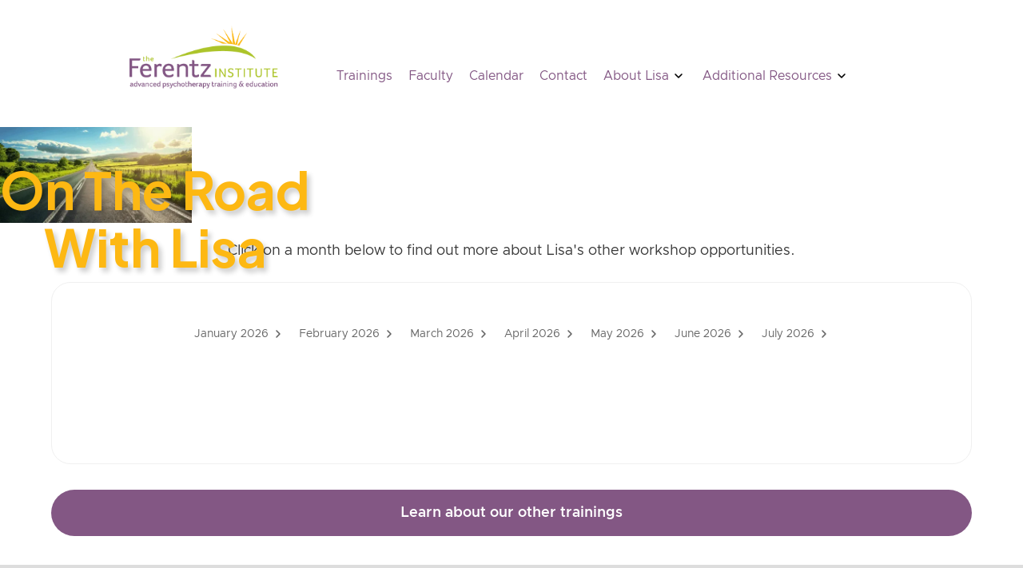

--- FILE ---
content_type: text/html; charset=utf-8
request_url: https://www.theferentzinstitute.com/on-the-road-with-lisa
body_size: 21282
content:
<!DOCTYPE html><!-- Last Published: Wed Jan 21 2026 21:28:16 GMT+0000 (Coordinated Universal Time) --><html data-wf-domain="www.theferentzinstitute.com" data-wf-page="666124624e49171d1a0dc234" data-wf-site="660d86f906c043e1e9a274fa" lang="en"><head><meta charset="utf-8"/><title>On The Road With Lisa</title><meta content="Join Lisa Ferentz&#x27;s workshops and events across the country to gain valuable insights and CEUs in mental health." name="description"/><meta content="On The Road With Lisa" property="og:title"/><meta content="Join Lisa Ferentz&#x27;s workshops and events across the country to gain valuable insights and CEUs in mental health." property="og:description"/><meta content="On The Road With Lisa" property="twitter:title"/><meta content="Join Lisa Ferentz&#x27;s workshops and events across the country to gain valuable insights and CEUs in mental health." property="twitter:description"/><meta property="og:type" content="website"/><meta content="summary_large_image" name="twitter:card"/><meta content="width=device-width, initial-scale=1" name="viewport"/><link href="https://cdn.prod.website-files.com/660d86f906c043e1e9a274fa/css/the-ferentz-institute-staging.webflow.shared.b2a810b25.min.css" rel="stylesheet" type="text/css" integrity="sha384-sqgQsladL59qvftZIYacQGuJOG58ZcQJTmspp0+5HU0Z8M/cd86c4NhwJ+rd1fWt" crossorigin="anonymous"/><link href="https://fonts.googleapis.com" rel="preconnect"/><link href="https://fonts.gstatic.com" rel="preconnect" crossorigin="anonymous"/><script src="https://ajax.googleapis.com/ajax/libs/webfont/1.6.26/webfont.js" type="text/javascript"></script><script type="text/javascript">WebFont.load({  google: {    families: ["Montserrat:100,100italic,200,200italic,300,300italic,400,400italic,500,500italic,600,600italic,700,700italic,800,800italic,900,900italic","Plus Jakarta Sans:300,regular,500,600,700,800"]  }});</script><script type="text/javascript">!function(o,c){var n=c.documentElement,t=" w-mod-";n.className+=t+"js",("ontouchstart"in o||o.DocumentTouch&&c instanceof DocumentTouch)&&(n.className+=t+"touch")}(window,document);</script><link href="https://cdn.prod.website-files.com/660d86f906c043e1e9a274fa/66616879359a21a01e6f1dd7_TFI_logo_horiz.png" rel="shortcut icon" type="image/x-icon"/><link href="https://cdn.prod.website-files.com/660d86f906c043e1e9a274fa/666168f3b2859a62299d4a7f_TFI_logo_horiz_webp.png" rel="apple-touch-icon"/><script async="" src="https://www.googletagmanager.com/gtag/js?id=G-VNHVE0ZETY"></script><script type="text/javascript">window.dataLayer = window.dataLayer || [];function gtag(){dataLayer.push(arguments);}gtag('set', 'developer_id.dZGVlNj', true);gtag('js', new Date());gtag('config', 'G-VNHVE0ZETY');</script><script src="https://www.google.com/recaptcha/api.js" type="text/javascript"></script><link rel="stylesheet" href="https://unpkg.com/swiper/swiper-bundle.min.css"/>
<!-- [Attributes by Finsweet] CMS Slider -->
<script async src="https://cdn.jsdelivr.net/npm/@finsweet/attributes-cmsslider@1/cmsslider.js"></script>

<!-- Google Tag Manager -->
<script>(function(w,d,s,l,i){w[l]=w[l]||[];w[l].push({'gtm.start':
new Date().getTime(),event:'gtm.js'});var f=d.getElementsByTagName(s)[0],
j=d.createElement(s),dl=l!='dataLayer'?'&l='+l:'';j.async=true;j.src=
'https://www.googletagmanager.com/gtm.js?id='+i+dl;f.parentNode.insertBefore(j,f);
})(window,document,'script','dataLayer','GTM-KXFQGLQ3');</script>
<!-- End Google Tag Manager --><script type="text/javascript">window.__WEBFLOW_CURRENCY_SETTINGS = {"currencyCode":"USD","symbol":"$","decimal":".","fractionDigits":2,"group":",","template":"{{wf {\"path\":\"symbol\",\"type\":\"PlainText\"} }} {{wf {\"path\":\"amount\",\"type\":\"CommercePrice\"} }} {{wf {\"path\":\"currencyCode\",\"type\":\"PlainText\"} }}","hideDecimalForWholeNumbers":false};</script></head><body class="body"><div class="page-wrapper"><div data-animation="default" data-collapse="medium" data-duration="400" data-easing="ease" data-easing2="ease" role="banner" class="navbar w-nav"><div class="container-large"><div class="w-layout-grid nav-grid"><a href="/" class="nav-logo w-nav-brand"><img src="https://cdn.prod.website-files.com/660d86f906c043e1e9a274fa/660d88cf7aec39132a67fac4_logo.png" loading="lazy" alt="The Ferentz Institute logo."/></a><nav role="navigation" id="w-node-_8f58b969-a55b-f0bf-b083-af8379e59544-79e5953f" class="nav-menu-3 w-nav-menu"><a href="/trainings" class="nav-link-3 w-nav-link">Trainings</a><a href="/faculty" class="nav-link-3 w-nav-link">Faculty</a><a href="/calendar" class="nav-link-3 w-nav-link">Calendar</a><a href="/contact" class="nav-link-3 w-nav-link">Contact</a><div data-hover="false" data-delay="0" data-w-id="8f58b969-a55b-f0bf-b083-af8379e59545" class="nav-dropdown w-dropdown"><div class="nav-dropdown-toggle w-dropdown-toggle"><div class="text-block-5">About Lisa</div><div class="dropdown-icon-3"><div class="icon-arrow w-embed"><svg width="24" height="24" viewBox="0 0 24 24" fill="none" xmlns="http://www.w3.org/2000/svg">
<path fill-rule="evenodd" clip-rule="evenodd" d="M11.4697 14.5303C11.7626 14.8232 12.2374 14.8232 12.5303 14.5303L16.5303 10.5303C16.8232 10.2374 16.8232 9.76256 16.5303 9.46967C16.2374 9.17678 15.7626 9.17678 15.4697 9.46967L12 12.9393L8.53033 9.46967C8.23744 9.17678 7.76256 9.17678 7.46967 9.46967C7.17678 9.76256 7.17678 10.2374 7.46967 10.5303L11.4697 14.5303Z" fill="currentColor"/>
</svg></div><div class="icon-minus w-embed"><svg width="24" height="24" viewBox="0 0 24 24" fill="none" xmlns="http://www.w3.org/2000/svg">
<path fill-rule="evenodd" clip-rule="evenodd" d="M6 12C6 11.5858 6.33579 11.25 6.75 11.25H17.25C17.6642 11.25 18 11.5858 18 12C18 12.4142 17.6642 12.75 17.25 12.75H6.75C6.33579 12.75 6 12.4142 6 12Z" fill="currentColor"/>
</svg></div></div></div><nav class="nav-dropdown-list-medium w-dropdown-list"><div class="wrap-v-large"><div class="wrap-v-small"><div class="label-regular text-gray-900">About Lisa</div><div class="w-layout-grid nav-grid-three-column"><a href="/bring-lisa-to-you" class="nav-link-card w-inline-block"><div class="nav-link-icon"><div class="icon-small-2 w-embed"><svg xmlns="http://www.w3.org/2000/svg" width="16" height="16" fill="currentColor" class="bi bi-suitcase-fill" viewBox="0 0 16 16">
  <path d="M6 .5a.5.5 0 0 1 .5-.5h3a.5.5 0 0 1 .5.5V3h1.5A1.5 1.5 0 0 1 13 4.5v9a1.5 1.5 0 0 1-1.004 1.416A1 1 0 1 1 10 15H6a1 1 0 1 1-1.997-.084A1.5 1.5 0 0 1 3 13.5v-9A1.5 1.5 0 0 1 4.5 3H6zM9 1H7v2h2zM6 5.5a.5.5 0 0 0-1 0v7a.5.5 0 0 0 1 0zm2.5 0a.5.5 0 0 0-1 0v7a.5.5 0 0 0 1 0zm2.5 0a.5.5 0 0 0-1 0v7a.5.5 0 0 0 1 0z"/>
</svg></div></div><div class="wrap-v-tiny"><div class="label-regular text-gray-900">Bring Lisa to You</div><div class="paragraph-small-13">Click here to find out more about trainings Lisa can provide for your organization.</div></div></a><a href="/on-the-road-with-lisa" aria-current="page" class="nav-link-card w-inline-block w--current"><div class="nav-link-icon"><div class="icon-small-2 w-embed"><svg xmlns="http://www.w3.org/2000/svg" width="16" height="16" fill="currentColor" class="bi bi-car-front-fill" viewBox="0 0 16 16">
  <path d="M2.52 3.515A2.5 2.5 0 0 1 4.82 2h6.362c1 0 1.904.596 2.298 1.515l.792 1.848c.075.175.21.319.38.404.5.25.855.715.965 1.262l.335 1.679q.05.242.049.49v.413c0 .814-.39 1.543-1 1.997V13.5a.5.5 0 0 1-.5.5h-2a.5.5 0 0 1-.5-.5v-1.338c-1.292.048-2.745.088-4 .088s-2.708-.04-4-.088V13.5a.5.5 0 0 1-.5.5h-2a.5.5 0 0 1-.5-.5v-1.892c-.61-.454-1-1.183-1-1.997v-.413a2.5 2.5 0 0 1 .049-.49l.335-1.68c.11-.546.465-1.012.964-1.261a.8.8 0 0 0 .381-.404l.792-1.848ZM3 10a1 1 0 1 0 0-2 1 1 0 0 0 0 2m10 0a1 1 0 1 0 0-2 1 1 0 0 0 0 2M6 8a1 1 0 0 0 0 2h4a1 1 0 1 0 0-2zM2.906 5.189a.51.51 0 0 0 .497.731c.91-.073 3.35-.17 4.597-.17s3.688.097 4.597.17a.51.51 0 0 0 .497-.731l-.956-1.913A.5.5 0 0 0 11.691 3H4.309a.5.5 0 0 0-.447.276L2.906 5.19Z"/>
</svg></div></div><div class="wrap-v-tiny"><div class="label-regular text-gray-900">On the Road with Lisa</div><div class="paragraph-small-13">For more information on Lisa&#x27;s public speaking appearances, click here.</div></div></a></div></div></div></nav></div><div data-hover="false" data-delay="0" data-w-id="884a3b84-1da0-5e52-c323-2e93432cb414" class="nav-dropdown w-dropdown"><div class="nav-dropdown-toggle w-dropdown-toggle"><div class="text-block-5">Additional Resources</div><div class="dropdown-icon-3"><div class="icon-arrow w-embed"><svg width="24" height="24" viewBox="0 0 24 24" fill="none" xmlns="http://www.w3.org/2000/svg">
<path fill-rule="evenodd" clip-rule="evenodd" d="M11.4697 14.5303C11.7626 14.8232 12.2374 14.8232 12.5303 14.5303L16.5303 10.5303C16.8232 10.2374 16.8232 9.76256 16.5303 9.46967C16.2374 9.17678 15.7626 9.17678 15.4697 9.46967L12 12.9393L8.53033 9.46967C8.23744 9.17678 7.76256 9.17678 7.46967 9.46967C7.17678 9.76256 7.17678 10.2374 7.46967 10.5303L11.4697 14.5303Z" fill="currentColor"/>
</svg></div><div class="icon-minus w-embed"><svg width="24" height="24" viewBox="0 0 24 24" fill="none" xmlns="http://www.w3.org/2000/svg">
<path fill-rule="evenodd" clip-rule="evenodd" d="M6 12C6 11.5858 6.33579 11.25 6.75 11.25H17.25C17.6642 11.25 18 11.5858 18 12C18 12.4142 17.6642 12.75 17.25 12.75H6.75C6.33579 12.75 6 12.4142 6 12Z" fill="currentColor"/>
</svg></div></div></div><nav class="nav-dropdown-list-medium w-dropdown-list"><div class="wrap-v-large"><div class="wrap-v-small"><div class="label-regular text-gray-900">Additional Resources</div><div class="w-layout-grid nav-grid-three-column"><a href="/resources" class="nav-link-card w-inline-block"><div class="nav-link-icon"><div class="icon-small-2 w-embed"><svg width="20" height="20" viewBox="0 0 20 20" fill="none" xmlns="http://www.w3.org/2000/svg">
<path fill-rule="evenodd" clip-rule="evenodd" d="M9.16634 3.33333C9.16634 2.8731 9.53944 2.5 9.99967 2.5H15.833C16.0953 2.5 16.3423 2.6235 16.4997 2.83333L18.9997 6.16667C19.2219 6.46296 19.2219 6.87037 18.9997 7.16667L16.4997 10.5C16.3423 10.7098 16.0953 10.8333 15.833 10.8333H10.833V16.6667C10.833 17.1269 10.4599 17.5 9.99967 17.5C9.53944 17.5 9.16634 17.1269 9.16634 16.6667V14.1667H4.16634C3.90404 14.1667 3.65705 14.0432 3.49967 13.8333L0.999674 10.5C0.777452 10.2037 0.777452 9.7963 0.999674 9.5L3.49967 6.16667C3.65705 5.95683 3.90404 5.83333 4.16634 5.83333H9.16634V3.33333ZM10.833 9.16667H15.4163L17.2913 6.66667L15.4163 4.16667H10.833V9.16667Z" fill="currentColor"/>
</svg></div></div><div class="wrap-v-tiny"><div class="label-regular text-gray-900">Additional Resources</div><div class="paragraph-small-13">Click here for Lisa&#x27;s eBooks and Vlogs, as well as video testimonials.</div></div></a><a href="/faq" class="nav-link-card w-inline-block"><div class="nav-link-icon"><div class="icon-small-2 w-embed"><svg xmlns="http://www.w3.org/2000/svg" width="16" height="16" fill="currentColor" class="bi bi-question-circle" viewBox="0 0 16 16">
  <path d="M8 15A7 7 0 1 1 8 1a7 7 0 0 1 0 14m0 1A8 8 0 1 0 8 0a8 8 0 0 0 0 16"/>
  <path d="M5.255 5.786a.237.237 0 0 0 .241.247h.825c.138 0 .248-.113.266-.25.09-.656.54-1.134 1.342-1.134.686 0 1.314.343 1.314 1.168 0 .635-.374.927-.965 1.371-.673.489-1.206 1.06-1.168 1.987l.003.217a.25.25 0 0 0 .25.246h.811a.25.25 0 0 0 .25-.25v-.105c0-.718.273-.927 1.01-1.486.609-.463 1.244-.977 1.244-2.056 0-1.511-1.276-2.241-2.673-2.241-1.267 0-2.655.59-2.75 2.286m1.557 5.763c0 .533.425.927 1.01.927.609 0 1.028-.394 1.028-.927 0-.552-.42-.94-1.029-.94-.584 0-1.009.388-1.009.94"/>
</svg></div></div><div class="wrap-v-tiny"><div class="label-regular text-gray-900">FAQs</div><div class="paragraph-small-13">For answers to commonly asked questions, please click here.</div></div></a><a href="/blog" class="nav-link-card w-inline-block"><div class="nav-link-icon"><div class="icon-small-2 w-embed"><svg xmlns="http://www.w3.org/2000/svg" width="16" height="16" fill="currentColor" class="bi bi-substack" viewBox="0 0 16 16">
  <path d="M15 3.604H1v1.891h14v-1.89ZM1 7.208V16l7-3.926L15 16V7.208zM15 0H1v1.89h14z"/>
</svg></div></div><div class="wrap-v-tiny"><div class="label-regular text-gray-900">Lisa&#x27;s Blog</div><div class="paragraph-small-13">For Lisa&#x27;s thoughts on mental health issues, please click here.</div></div></a><a href="/about-us" class="nav-link-card w-inline-block"><div class="nav-link-icon"><div class="icon-small-2 w-embed"><svg xmlns="http://www.w3.org/2000/svg" width="16" height="16" fill="currentColor" class="bi bi-box2-heart" viewBox="0 0 16 16">
  <path d="M8 7.982C9.664 6.309 13.825 9.236 8 13 2.175 9.236 6.336 6.31 8 7.982"/>
  <path d="M3.75 0a1 1 0 0 0-.8.4L.1 4.2a.5.5 0 0 0-.1.3V15a1 1 0 0 0 1 1h14a1 1 0 0 0 1-1V4.5a.5.5 0 0 0-.1-.3L13.05.4a1 1 0 0 0-.8-.4zm0 1H7.5v3h-6zM8.5 4V1h3.75l2.25 3zM15 5v10H1V5z"/>
</svg></div></div><div class="wrap-v-tiny"><div class="label-regular text-gray-900">About Us</div><div class="paragraph-small-13">Click here to learn about more about our mission.</div></div></a></div></div></div></nav></div></nav><div class="nav-button-wrapper"><div class="menu-button-2 w-nav-button"><div class="w-icon-nav-menu"></div></div></div></div></div></div><div class="breadcrumb-section"><div class="page-banner-content"><img src="https://cdn.prod.website-files.com/660d86f906c043e1e9a274fa/66612db3bbbb1e897141a000_on_the_road.avif" loading="lazy" sizes="240px" srcset="https://cdn.prod.website-files.com/660d86f906c043e1e9a274fa/66612db3bbbb1e897141a000_on_the_road-p-500.avif 500w, https://cdn.prod.website-files.com/660d86f906c043e1e9a274fa/66612db3bbbb1e897141a000_on_the_road-p-800.avif 800w, https://cdn.prod.website-files.com/660d86f906c043e1e9a274fa/66612db3bbbb1e897141a000_on_the_road-p-1080.avif 1080w, https://cdn.prod.website-files.com/660d86f906c043e1e9a274fa/66612db3bbbb1e897141a000_on_the_road-p-1600.avif 1600w, https://cdn.prod.website-files.com/660d86f906c043e1e9a274fa/66612db3bbbb1e897141a000_on_the_road-p-2000.avif 2000w, https://cdn.prod.website-files.com/660d86f906c043e1e9a274fa/66612db3bbbb1e897141a000_on_the_road.avif 3072w" alt="A sunny road with a field in the background." class="image-4"/><h1 class="banner-text on-the-road two-lines">On The Road<br/>With Lisa</h1></div></div><section class="section-tiny"><p class="section-excerpt m-auto">Click on a month below to find out more about Lisa&#x27;s other workshop opportunities.<br/></p><div class="timeline-block"><div class="timeline-bottom"><div class="container-regular"><div data-current="" data-easing="ease" data-duration-in="300" data-duration-out="100" class="timeline-tabs w-tabs"><div class="timeline-tabs-menu w-tab-menu"><a data-w-tab="January 2026" class="timeline-tab-link w-inline-block w-tab-link"><div>January 2026</div><div class="icon-wrap-regular"><div class="icon-arrow w-embed"><svg width="24" height="24" viewBox="0 0 24 24" fill="none" xmlns="http://www.w3.org/2000/svg">
<path fill-rule="evenodd" clip-rule="evenodd" d="M14.5303 12.5303C14.8232 12.2374 14.8232 11.7626 14.5303 11.4697L10.5303 7.46967C10.2374 7.17678 9.76256 7.17678 9.46967 7.46967C9.17678 7.76256 9.17678 8.23744 9.46967 8.53033L12.9393 12L9.46967 15.4697C9.17678 15.7626 9.17678 16.2374 9.46967 16.5303C9.76256 16.8232 10.2374 16.8232 10.5303 16.5303L14.5303 12.5303Z" fill="currentColor"/>
</svg></div><div class="icon-minus w-embed"><svg width="24" height="24" viewBox="0 0 24 24" fill="none" xmlns="http://www.w3.org/2000/svg">
<path fill-rule="evenodd" clip-rule="evenodd" d="M6 12C6 11.5858 6.33579 11.25 6.75 11.25H17.25C17.6642 11.25 18 11.5858 18 12C18 12.4142 17.6642 12.75 17.25 12.75H6.75C6.33579 12.75 6 12.4142 6 12Z" fill="currentColor"/>
</svg></div></div></a><a data-w-tab="February 2026" class="timeline-tab-link w-inline-block w-tab-link"><div>February 2026</div><div class="icon-wrap-regular"><div class="icon-arrow w-embed"><svg width="24" height="24" viewBox="0 0 24 24" fill="none" xmlns="http://www.w3.org/2000/svg">
<path fill-rule="evenodd" clip-rule="evenodd" d="M14.5303 12.5303C14.8232 12.2374 14.8232 11.7626 14.5303 11.4697L10.5303 7.46967C10.2374 7.17678 9.76256 7.17678 9.46967 7.46967C9.17678 7.76256 9.17678 8.23744 9.46967 8.53033L12.9393 12L9.46967 15.4697C9.17678 15.7626 9.17678 16.2374 9.46967 16.5303C9.76256 16.8232 10.2374 16.8232 10.5303 16.5303L14.5303 12.5303Z" fill="currentColor"/>
</svg></div><div class="icon-minus w-embed"><svg width="24" height="24" viewBox="0 0 24 24" fill="none" xmlns="http://www.w3.org/2000/svg">
<path fill-rule="evenodd" clip-rule="evenodd" d="M6 12C6 11.5858 6.33579 11.25 6.75 11.25H17.25C17.6642 11.25 18 11.5858 18 12C18 12.4142 17.6642 12.75 17.25 12.75H6.75C6.33579 12.75 6 12.4142 6 12Z" fill="currentColor"/>
</svg></div></div></a><a data-w-tab="March 2026" class="timeline-tab-link w-inline-block w-tab-link"><div>March 2026</div><div class="icon-wrap-regular"><div class="icon-arrow w-embed"><svg width="24" height="24" viewBox="0 0 24 24" fill="none" xmlns="http://www.w3.org/2000/svg">
<path fill-rule="evenodd" clip-rule="evenodd" d="M14.5303 12.5303C14.8232 12.2374 14.8232 11.7626 14.5303 11.4697L10.5303 7.46967C10.2374 7.17678 9.76256 7.17678 9.46967 7.46967C9.17678 7.76256 9.17678 8.23744 9.46967 8.53033L12.9393 12L9.46967 15.4697C9.17678 15.7626 9.17678 16.2374 9.46967 16.5303C9.76256 16.8232 10.2374 16.8232 10.5303 16.5303L14.5303 12.5303Z" fill="currentColor"/>
</svg></div><div class="icon-minus w-embed"><svg width="24" height="24" viewBox="0 0 24 24" fill="none" xmlns="http://www.w3.org/2000/svg">
<path fill-rule="evenodd" clip-rule="evenodd" d="M6 12C6 11.5858 6.33579 11.25 6.75 11.25H17.25C17.6642 11.25 18 11.5858 18 12C18 12.4142 17.6642 12.75 17.25 12.75H6.75C6.33579 12.75 6 12.4142 6 12Z" fill="currentColor"/>
</svg></div></div></a><a data-w-tab="April 2026" class="timeline-tab-link w-inline-block w-tab-link"><div>April 2026</div><div class="icon-wrap-regular"><div class="icon-arrow w-embed"><svg width="24" height="24" viewBox="0 0 24 24" fill="none" xmlns="http://www.w3.org/2000/svg">
<path fill-rule="evenodd" clip-rule="evenodd" d="M14.5303 12.5303C14.8232 12.2374 14.8232 11.7626 14.5303 11.4697L10.5303 7.46967C10.2374 7.17678 9.76256 7.17678 9.46967 7.46967C9.17678 7.76256 9.17678 8.23744 9.46967 8.53033L12.9393 12L9.46967 15.4697C9.17678 15.7626 9.17678 16.2374 9.46967 16.5303C9.76256 16.8232 10.2374 16.8232 10.5303 16.5303L14.5303 12.5303Z" fill="currentColor"/>
</svg></div><div class="icon-minus w-embed"><svg width="24" height="24" viewBox="0 0 24 24" fill="none" xmlns="http://www.w3.org/2000/svg">
<path fill-rule="evenodd" clip-rule="evenodd" d="M6 12C6 11.5858 6.33579 11.25 6.75 11.25H17.25C17.6642 11.25 18 11.5858 18 12C18 12.4142 17.6642 12.75 17.25 12.75H6.75C6.33579 12.75 6 12.4142 6 12Z" fill="currentColor"/>
</svg></div></div></a><a data-w-tab="May 2026" class="timeline-tab-link w-inline-block w-tab-link"><div>May 2026</div><div class="icon-wrap-regular"><div class="icon-arrow w-embed"><svg width="24" height="24" viewBox="0 0 24 24" fill="none" xmlns="http://www.w3.org/2000/svg">
<path fill-rule="evenodd" clip-rule="evenodd" d="M14.5303 12.5303C14.8232 12.2374 14.8232 11.7626 14.5303 11.4697L10.5303 7.46967C10.2374 7.17678 9.76256 7.17678 9.46967 7.46967C9.17678 7.76256 9.17678 8.23744 9.46967 8.53033L12.9393 12L9.46967 15.4697C9.17678 15.7626 9.17678 16.2374 9.46967 16.5303C9.76256 16.8232 10.2374 16.8232 10.5303 16.5303L14.5303 12.5303Z" fill="currentColor"/>
</svg></div><div class="icon-minus w-embed"><svg width="24" height="24" viewBox="0 0 24 24" fill="none" xmlns="http://www.w3.org/2000/svg">
<path fill-rule="evenodd" clip-rule="evenodd" d="M6 12C6 11.5858 6.33579 11.25 6.75 11.25H17.25C17.6642 11.25 18 11.5858 18 12C18 12.4142 17.6642 12.75 17.25 12.75H6.75C6.33579 12.75 6 12.4142 6 12Z" fill="currentColor"/>
</svg></div></div></a><a data-w-tab="June 2026" class="timeline-tab-link w-inline-block w-tab-link"><div>June 2026</div><div class="icon-wrap-regular"><div class="icon-arrow w-embed"><svg width="24" height="24" viewBox="0 0 24 24" fill="none" xmlns="http://www.w3.org/2000/svg">
<path fill-rule="evenodd" clip-rule="evenodd" d="M14.5303 12.5303C14.8232 12.2374 14.8232 11.7626 14.5303 11.4697L10.5303 7.46967C10.2374 7.17678 9.76256 7.17678 9.46967 7.46967C9.17678 7.76256 9.17678 8.23744 9.46967 8.53033L12.9393 12L9.46967 15.4697C9.17678 15.7626 9.17678 16.2374 9.46967 16.5303C9.76256 16.8232 10.2374 16.8232 10.5303 16.5303L14.5303 12.5303Z" fill="currentColor"/>
</svg></div><div class="icon-minus w-embed"><svg width="24" height="24" viewBox="0 0 24 24" fill="none" xmlns="http://www.w3.org/2000/svg">
<path fill-rule="evenodd" clip-rule="evenodd" d="M6 12C6 11.5858 6.33579 11.25 6.75 11.25H17.25C17.6642 11.25 18 11.5858 18 12C18 12.4142 17.6642 12.75 17.25 12.75H6.75C6.33579 12.75 6 12.4142 6 12Z" fill="currentColor"/>
</svg></div></div></a><a data-w-tab="July 2026" class="timeline-tab-link w-inline-block w-tab-link"><div>July 2026</div><div class="icon-wrap-regular"><div class="icon-arrow w-embed"><svg width="24" height="24" viewBox="0 0 24 24" fill="none" xmlns="http://www.w3.org/2000/svg">
<path fill-rule="evenodd" clip-rule="evenodd" d="M14.5303 12.5303C14.8232 12.2374 14.8232 11.7626 14.5303 11.4697L10.5303 7.46967C10.2374 7.17678 9.76256 7.17678 9.46967 7.46967C9.17678 7.76256 9.17678 8.23744 9.46967 8.53033L12.9393 12L9.46967 15.4697C9.17678 15.7626 9.17678 16.2374 9.46967 16.5303C9.76256 16.8232 10.2374 16.8232 10.5303 16.5303L14.5303 12.5303Z" fill="currentColor"/>
</svg></div><div class="icon-minus w-embed"><svg width="24" height="24" viewBox="0 0 24 24" fill="none" xmlns="http://www.w3.org/2000/svg">
<path fill-rule="evenodd" clip-rule="evenodd" d="M6 12C6 11.5858 6.33579 11.25 6.75 11.25H17.25C17.6642 11.25 18 11.5858 18 12C18 12.4142 17.6642 12.75 17.25 12.75H6.75C6.33579 12.75 6 12.4142 6 12Z" fill="currentColor"/>
</svg></div></div></a></div><div class="tabs-content w-tab-content"><div data-w-tab="January 2026" class="w-tab-pane"><div class="w-layout-grid timeline-grid"><div id="w-node-b3159272-0931-c902-9113-7943c5c5030a-1a0dc234" class="timeline-card-small"><div class="timeline-bar-wrap"><div class="timeline-dot"><div class="timeline-dot-small"></div></div><div class="timeline-bar"></div></div><div class="wrap-v-small"><div class="paragraph-small-17 text-gray-500">Thursday, January 22</div><div class="wrap-v-tiny"><div class="label-regular"><em>Trauma Informed Assessments</em></div><p class="paragraph-small-17 text-gray-500">Roper v-Step<br/>Online</p><a href="https://www.rvaam.us/v-step-advanced-training.html" target="_blank" class="link-5">Learn More</a></div></div></div><div id="w-node-_1b4ee448-e11e-7750-810b-8c92b2b204f4-1a0dc234" class="timeline-card-small"><div class="timeline-bar-wrap"><div class="timeline-dot"><div class="timeline-dot-small"></div></div><div class="timeline-bar"></div></div><div class="wrap-v-small"><div class="paragraph-small-17 text-gray-500">Tuesday, January 27</div><div class="wrap-v-tiny"><div class="label-regular"><em>Healing Attachment Wounds and Complex PTSD</em></div><p class="paragraph-small-17 text-gray-500">E-care Behavioral Health Institute<br/>Online</p><a href="https://www.ecarebehavioralinstitute.com/" target="_blank" class="link-5">Learn More</a></div></div></div></div></div><div data-w-tab="February 2026" class="w-tab-pane"><div class="w-layout-grid timeline-grid"><div id="w-node-_0fa639d7-95c0-e374-90ae-c201eac8b9b8-1a0dc234" class="timeline-card-small"><div class="timeline-bar-wrap"><div class="timeline-dot"><div class="timeline-dot-small"></div></div><div class="timeline-bar"></div></div><div class="wrap-v-small"><div class="paragraph-small-17 text-gray-500">Wednesday, February 11</div><div class="wrap-v-tiny"><div class="label-regular"><em>She Can Feel It, But She Can’t Find the Words: Using Clinical Hypnosis, Guided Imagery and Focusing for Emotional Regulation</em></div><p class="paragraph-small-17 text-gray-500">Nscience, UK<br/>Online</p><a href="https://www.nscience.uk/product/she-can-feel-it-but-she-cant-find-the-words-using-clinical-hypnosis-guided-imagery-and-focusing-for-emotional-integration/" target="_blank" class="link-5">Learn More</a></div></div></div><div id="w-node-_8ce7a827-f739-8e9f-5c39-00ffb2c7f74a-1a0dc234" class="timeline-card-small"><div class="timeline-bar-wrap"><div class="timeline-dot"><div class="timeline-dot-small"></div></div><div class="timeline-bar"></div></div><div class="wrap-v-small"><div class="paragraph-small-17 text-gray-500">Thursday, February 12</div><div class="wrap-v-tiny"><div class="label-regular"><em>She Can Feel It, But She Can’t Find the Words: Using Clinical Hypnosis, Guided Imagery and Focusing for Emotional Regulation</em></div><p class="paragraph-small-17 text-gray-500">Nscience, UK<br/>Online</p><a href="https://www.nscience.uk/product/she-can-feel-it-but-she-cant-find-the-words-using-clinical-hypnosis-guided-imagery-and-focusing-for-emotional-integration/" target="_blank" class="link-5">Learn More</a></div></div></div><div id="w-node-f918adf7-b613-a0f4-ca69-3ce43a0ffbae-1a0dc234" class="timeline-card-small"><div class="timeline-bar-wrap"><div class="timeline-dot"><div class="timeline-dot-small"></div></div><div class="timeline-bar"></div></div><div class="wrap-v-small"><div class="paragraph-small-17 text-gray-500">Tuesday, February 17</div><div class="wrap-v-tiny"><div class="label-regular"><em>Trauma and Dissociation</em></div><p class="paragraph-small-17 text-gray-500">Roper v-Step<br/>Online</p><a href="https://www.rvaam.us/v-step-advanced-training.html" target="_blank" class="link-5">Learn More</a></div></div></div><div id="w-node-_573d7af4-66c0-05a5-2bf8-56381535f310-1a0dc234" class="timeline-card-small"><div class="timeline-bar-wrap"><div class="timeline-dot"><div class="timeline-dot-small"></div></div><div class="timeline-bar"></div></div><div class="wrap-v-small"><div class="paragraph-small-17 text-gray-500">Tuesday, February 24</div><div class="wrap-v-tiny"><div class="label-regular"><em>Understanding the Impact of Trauma and Victimization</em></div><p class="paragraph-small-17 text-gray-500">Roper Academy<br/>Marriottsville, Maryland</p><a href="https://www.rvaam.us/" target="_blank" class="link-5">Learn More</a></div></div></div></div></div><div data-w-tab="March 2026" class="w-tab-pane"><div class="w-layout-grid timeline-grid"><div id="w-node-_90b7bdb4-3629-7055-5e3b-d919b2ffc9b4-1a0dc234" class="timeline-card-small"><div class="timeline-bar-wrap"><div class="timeline-dot"><div class="timeline-dot-small"></div></div><div class="timeline-bar"></div></div><div class="wrap-v-small"><div class="paragraph-small-17 text-gray-500">Thursday, March 19</div><div class="wrap-v-tiny"><div class="label-regular"><em>• Creative Approaches to Parts Work<br/>• Clinical Perspectives on Anti-Semitism<br/>• Demystifying and Working with Dissociation</em></div><p class="paragraph-small-17 text-gray-500">Psychotherapy Networker Symposium<br/>Washington DC</p><a href="https://www.psychotherapynetworker.org/" target="_blank" class="link-5">Learn More</a></div></div></div><div id="w-node-_90b7bdb4-3629-7055-5e3b-d919b2ffc9c1-1a0dc234" class="timeline-card-small"><div class="timeline-bar-wrap"><div class="timeline-dot"><div class="timeline-dot-small"></div></div><div class="timeline-bar"></div></div><div class="wrap-v-small"><div class="paragraph-small-17 text-gray-500">Friday, March 20</div><div class="wrap-v-tiny"><div class="label-regular"><em>• Creative Approaches to Parts Work<br/>• Clinical Perspectives on Anti-Semitism<br/>• Demystifying and Working with Dissociation</em></div><p class="paragraph-small-17 text-gray-500">Psychotherapy Networker Symposium<br/>Washington DC</p><a href="https://www.psychotherapynetworker.org/" target="_blank" class="link-5">Learn More</a></div></div></div><div id="w-node-_5e7d9a82-b27b-5eb3-04bf-5b3751228451-1a0dc234" class="timeline-card-small"><div class="timeline-bar-wrap"><div class="timeline-dot"><div class="timeline-dot-small"></div></div><div class="timeline-bar"></div></div><div class="wrap-v-small"><div class="paragraph-small-17 text-gray-500">Monday, March 23</div><div class="wrap-v-tiny"><div class="label-regular"><em>Trauma and Addiction</em></div><p class="paragraph-small-17 text-gray-500">Roper v-Step<br/>Online</p><a href="https://www.rvaam.us/v-step-advanced-training.html" target="_blank" class="link-5">Learn More</a></div></div></div></div></div><div data-w-tab="April 2026" class="w-tab-pane"><div class="w-layout-grid timeline-grid"><div id="w-node-c723c3e5-b006-58f3-53e0-bc7de5ca12b8-1a0dc234" class="timeline-card-small"><div class="timeline-bar-wrap"><div class="timeline-dot"><div class="timeline-dot-small"></div></div><div class="timeline-bar"></div></div><div class="wrap-v-small"><div class="paragraph-small-17 text-gray-500">Friday, April 10</div><div class="wrap-v-tiny"><div class="label-regular"><em>When Nothing Works: Creative Strategies for Treating Depression and Anxiety</em></div><p class="paragraph-small-17 text-gray-500">E-care Behavioral Health Institute<br/>Online</p><a href="https://www.ecarebehavioralinstitute.com/" target="_blank" class="link-5">Learn More</a></div></div></div><div id="w-node-e13937e5-ce05-bd48-5e1f-a81e5bc02258-1a0dc234" class="timeline-card-small"><div class="timeline-bar-wrap"><div class="timeline-dot"><div class="timeline-dot-small"></div></div><div class="timeline-bar"></div></div><div class="wrap-v-small"><div class="paragraph-small-17 text-gray-500">Monday, April 13</div><div class="wrap-v-tiny"><div class="label-regular"><em>Understanding Post-Traumatic Growth</em></div><p class="paragraph-small-17 text-gray-500">Roper v-Step<br/>Online</p><a href="https://www.rvaam.us/v-step-advanced-training.html" target="_blank" class="link-5">Learn More</a></div></div></div></div></div><div data-w-tab="May 2026" class="w-tab-pane"><div class="w-layout-grid timeline-grid"><div id="w-node-f5211779-7060-3fc1-3ad3-f3e831fe8406-1a0dc234" class="timeline-card-small"><div class="timeline-bar-wrap"><div class="timeline-dot"><div class="timeline-dot-small"></div></div><div class="timeline-bar"></div></div><div class="wrap-v-small"><div class="paragraph-small-17 text-gray-500">Wednesday, May 6</div><div class="wrap-v-tiny"><div class="label-regular"><em>When the Body Says Stop: Treating Trauma Through Nervous System Regulation</em></div><p class="paragraph-small-17 text-gray-500">E-care Behavioral Health Institute<br/>Online</p><a href="https://www.ecarebehavioralinstitute.com/" target="_blank" class="link-5">Learn More</a></div></div></div><div id="w-node-_55191549-04be-6159-edba-0dc9618742ba-1a0dc234" class="timeline-card-small"><div class="timeline-bar-wrap"><div class="timeline-dot"><div class="timeline-dot-small"></div></div><div class="timeline-bar"></div></div><div class="wrap-v-small"><div class="paragraph-small-17 text-gray-500">Tuesday, May 12</div><div class="wrap-v-tiny"><div class="label-regular"><em>Using Somatic Resourcing to Enhance Self-Compassion Trauma Survivors</em></div><p class="paragraph-small-17 text-gray-500">The Somatic Trauma Healing Summit<br/>Online</p><a href="https://www.pesi.com" target="_blank" class="link-5">Learn More</a></div></div></div></div></div><div data-w-tab="June 2026" class="w-tab-pane"><div class="w-layout-grid timeline-grid"><div id="w-node-c1ffda49-9c36-6edf-af15-e330a0804885-1a0dc234" class="timeline-card-small"><div class="timeline-bar-wrap"><div class="timeline-dot"><div class="timeline-dot-small"></div></div><div class="timeline-bar"></div></div><div class="wrap-v-small"><div class="paragraph-small-17 text-gray-500">Tuesday, June 2</div><div class="wrap-v-tiny"><div class="label-regular"><em>Understanding the Impact of Trauma and Victimization</em></div><p class="paragraph-small-17 text-gray-500">Roper Academy<br/>Online</p><a href="https://www.rvaam.us/" target="_blank" class="link-5">Learn More</a></div></div></div><div id="w-node-_9d833372-45c5-69ba-badb-4ee9ce74c520-1a0dc234" class="timeline-card-small"><div class="timeline-bar-wrap"><div class="timeline-dot"><div class="timeline-dot-small"></div></div><div class="timeline-bar"></div></div><div class="wrap-v-small"><div class="paragraph-small-17 text-gray-500">Monday, June 15</div><div class="wrap-v-tiny"><div class="label-regular"><em>Understanding and Addressing the Fawn Response in Traumatized Clients</em></div><p class="paragraph-small-17 text-gray-500">Nscience, UK<br/>Online</p><a href="https://www.nscience.uk/product-category/webinar/" target="_blank" class="link-5">Learn More</a></div></div></div><div id="w-node-_12fd6196-0951-e429-34d1-0220c413ec4d-1a0dc234" class="timeline-card-small"><div class="timeline-bar-wrap"><div class="timeline-dot"><div class="timeline-dot-small"></div></div><div class="timeline-bar"></div></div><div class="wrap-v-small"><div class="paragraph-small-17 text-gray-500">Tuesday, June 16</div><div class="wrap-v-tiny"><div class="label-regular"><em>Understanding and Addressing the Fawn Response in Traumatized Clients</em></div><p class="paragraph-small-17 text-gray-500">Nscience, UK<br/>Online</p><a href="https://www.nscience.uk/product-category/webinar/" target="_blank" class="link-5">Learn More</a></div></div></div><div id="w-node-c4f30d87-4e12-4efc-7e51-c9e349c06abc-1a0dc234" class="timeline-card-small"><div class="timeline-bar-wrap"><div class="timeline-dot"><div class="timeline-dot-small"></div></div><div class="timeline-bar"></div></div><div class="wrap-v-small"><div class="paragraph-small-17 text-gray-500">Thursday, June 25</div><div class="wrap-v-tiny"><div class="label-regular"><em>Trauma-Informed Assessments</em></div><p class="paragraph-small-17 text-gray-500">Roper v-Step<br/>Online</p><a href="https://www.rvaam.us/v-step-advanced-training.html" target="_blank" class="link-5">Learn More</a></div></div></div></div></div><div data-w-tab="July 2026" class="w-tab-pane"><div class="w-layout-grid timeline-grid"><div id="w-node-_51d2673f-3ddf-b0f1-3658-cd2d6de45ac8-1a0dc234" class="timeline-card-small"><div class="timeline-bar-wrap"><div class="timeline-dot"><div class="timeline-dot-small"></div></div><div class="timeline-bar"></div></div><div class="wrap-v-small"><div class="paragraph-small-17 text-gray-500">TBA</div><div class="wrap-v-tiny"><div class="label-regular"><em>• Food For Thought<br/>• The Mental Health Impact of Social Media<br/>• The Identification and Treatment of Trauma Survivors<br/>• The Medical and Mental Impact of Medical Marijuana</em></div><p class="paragraph-small-17 text-gray-500">Medical Continuing Education<br/>Cruise to Alaska</p><a href="https://continuingeducation.net/" target="_blank" class="link-5">Learn More</a></div></div></div></div></div></div></div></div></div></div><a href="/trainings" class="button-primary-3 hover-color-no-change trainings w-button">Learn about our other trainings</a></section><section class="testimonials"><div data-w-id="ab3e8106-077f-0956-ec92-4faafda14e27" style="opacity:0" class="section-title-block text-center"><h2 class="display-12 mb-16 color-secondary">What people are saying about The Ferentz Institute:</h2></div><div data-delay="4000" data-animation="slide" class="slider w-slider" data-autoplay="false" data-easing="ease" data-hide-arrows="false" data-disable-swipe="false" data-autoplay-limit="0" data-nav-spacing="3" data-duration="500" data-infinite="true" fs-cmsslider-element="slider-2"><div class="w-slider-mask"><div class="slide w-slide"><div class="testimonial-slider-wrapper w-dyn-list"><div role="list" class="testimonial-slider-list w-dyn-items"><div role="listitem" class="testimonial-slide w-dyn-item"><div class="testimonial-card"><div class="testimonial-card-header"><div class="testimonial-author"><div><div class="label-small">Camille Espinoza</div><div class="paragraph-small-14 text-gray-400">LCSW</div></div></div></div><div class="horizontal-divider w-embed"><svg width="100%" height="2" xmlns="http://www.w3.org/2000/svg">
  <defs>
    <!-- Define the pattern -->
    <pattern id="testimonial3" width="345" height="2" patternUnits="userSpaceOnUse">
      <path d="M0 1L344.5 1" stroke="#E3E3E3" stroke-opacity="1" stroke-width="1" stroke-dasharray="4 4"/>
    </pattern>
  </defs>
  <!-- Use the pattern as a fill for a rectangle that covers the entire width -->
  <rect width="100%" height="100%" fill="url(#testimonial3)" />
</svg></div><p class="paragraph-regular">The teacher was excellent!</p><div class="horizontal-divider w-embed"><svg width="100%" height="2" xmlns="http://www.w3.org/2000/svg">
  <defs>
    <!-- Define the pattern -->
    <pattern id="testimonial3" width="345" height="2" patternUnits="userSpaceOnUse">
      <path d="M0 1L344.5 1" stroke="#E3E3E3" stroke-opacity="1" stroke-width="1" stroke-dasharray="4 4"/>
    </pattern>
  </defs>
  <!-- Use the pattern as a fill for a rectangle that covers the entire width -->
  <rect width="100%" height="100%" fill="url(#testimonial3)" />
</svg></div></div></div></div></div></div><div class="w-slide"></div></div><div class="left-arrow w-slider-arrow-left"><div class="icon-3 w-icon-slider-left"></div></div><div class="right-arrow w-slider-arrow-right"><div class="icon-4 w-icon-slider-right"></div></div><div class="slide-nav w-slider-nav"></div></div><div class="testimonial-slider-wrapper hide w-dyn-list"><div fs-cmsslider-element="list-2" role="list" class="testimonial-slider-list w-dyn-items"><div role="listitem" class="testimonial-slide w-dyn-item"><div class="testimonial-card"><div class="testimonial-card-header"><div class="testimonial-author"><div><div class="label-small">Camille Espinoza</div><div class="paragraph-small-14 text-gray-400">LCSW</div></div></div></div><div class="horizontal-divider w-embed"><svg width="100%" height="2" xmlns="http://www.w3.org/2000/svg">
  <defs>
    <!-- Define the pattern -->
    <pattern id="testimonial3" width="345" height="2" patternUnits="userSpaceOnUse">
      <path d="M0 1L344.5 1" stroke="#E3E3E3" stroke-opacity="1" stroke-width="1" stroke-dasharray="4 4"/>
    </pattern>
  </defs>
  <!-- Use the pattern as a fill for a rectangle that covers the entire width -->
  <rect width="100%" height="100%" fill="url(#testimonial3)" />
</svg></div><p class="paragraph-regular">The teacher was excellent!</p><div class="horizontal-divider w-embed"><svg width="100%" height="2" xmlns="http://www.w3.org/2000/svg">
  <defs>
    <!-- Define the pattern -->
    <pattern id="testimonial3" width="345" height="2" patternUnits="userSpaceOnUse">
      <path d="M0 1L344.5 1" stroke="#E3E3E3" stroke-opacity="1" stroke-width="1" stroke-dasharray="4 4"/>
    </pattern>
  </defs>
  <!-- Use the pattern as a fill for a rectangle that covers the entire width -->
  <rect width="100%" height="100%" fill="url(#testimonial3)" />
</svg></div></div></div><div role="listitem" class="testimonial-slide w-dyn-item"><div class="testimonial-card"><div class="testimonial-card-header"><div class="testimonial-author"><div><div class="label-small">Lisa Pearson</div><div class="paragraph-small-14 text-gray-400">LCPC</div></div></div></div><div class="horizontal-divider w-embed"><svg width="100%" height="2" xmlns="http://www.w3.org/2000/svg">
  <defs>
    <!-- Define the pattern -->
    <pattern id="testimonial3" width="345" height="2" patternUnits="userSpaceOnUse">
      <path d="M0 1L344.5 1" stroke="#E3E3E3" stroke-opacity="1" stroke-width="1" stroke-dasharray="4 4"/>
    </pattern>
  </defs>
  <!-- Use the pattern as a fill for a rectangle that covers the entire width -->
  <rect width="100%" height="100%" fill="url(#testimonial3)" />
</svg></div><p class="paragraph-regular">Great energy and passionate about the topic of attachment as well as her clients.</p><div class="horizontal-divider w-embed"><svg width="100%" height="2" xmlns="http://www.w3.org/2000/svg">
  <defs>
    <!-- Define the pattern -->
    <pattern id="testimonial3" width="345" height="2" patternUnits="userSpaceOnUse">
      <path d="M0 1L344.5 1" stroke="#E3E3E3" stroke-opacity="1" stroke-width="1" stroke-dasharray="4 4"/>
    </pattern>
  </defs>
  <!-- Use the pattern as a fill for a rectangle that covers the entire width -->
  <rect width="100%" height="100%" fill="url(#testimonial3)" />
</svg></div></div></div><div role="listitem" class="testimonial-slide w-dyn-item"><div class="testimonial-card"><div class="testimonial-card-header"><div class="testimonial-author"><div><div class="label-small">Miesha Scott</div><div class="paragraph-small-14 text-gray-400">LCSW-C</div></div></div></div><div class="horizontal-divider w-embed"><svg width="100%" height="2" xmlns="http://www.w3.org/2000/svg">
  <defs>
    <!-- Define the pattern -->
    <pattern id="testimonial3" width="345" height="2" patternUnits="userSpaceOnUse">
      <path d="M0 1L344.5 1" stroke="#E3E3E3" stroke-opacity="1" stroke-width="1" stroke-dasharray="4 4"/>
    </pattern>
  </defs>
  <!-- Use the pattern as a fill for a rectangle that covers the entire width -->
  <rect width="100%" height="100%" fill="url(#testimonial3)" />
</svg></div><p class="paragraph-regular">Very knowledgeable and engaging.</p><div class="horizontal-divider w-embed"><svg width="100%" height="2" xmlns="http://www.w3.org/2000/svg">
  <defs>
    <!-- Define the pattern -->
    <pattern id="testimonial3" width="345" height="2" patternUnits="userSpaceOnUse">
      <path d="M0 1L344.5 1" stroke="#E3E3E3" stroke-opacity="1" stroke-width="1" stroke-dasharray="4 4"/>
    </pattern>
  </defs>
  <!-- Use the pattern as a fill for a rectangle that covers the entire width -->
  <rect width="100%" height="100%" fill="url(#testimonial3)" />
</svg></div></div></div><div role="listitem" class="testimonial-slide w-dyn-item"><div class="testimonial-card"><div class="testimonial-card-header"><div class="testimonial-author"><div><div class="label-small">Paris Grigsby</div><div class="paragraph-small-14 text-gray-400">LGPC</div></div></div></div><div class="horizontal-divider w-embed"><svg width="100%" height="2" xmlns="http://www.w3.org/2000/svg">
  <defs>
    <!-- Define the pattern -->
    <pattern id="testimonial3" width="345" height="2" patternUnits="userSpaceOnUse">
      <path d="M0 1L344.5 1" stroke="#E3E3E3" stroke-opacity="1" stroke-width="1" stroke-dasharray="4 4"/>
    </pattern>
  </defs>
  <!-- Use the pattern as a fill for a rectangle that covers the entire width -->
  <rect width="100%" height="100%" fill="url(#testimonial3)" />
</svg></div><p class="paragraph-regular">She was thoughtful and considerate of our experiences in addition to client experiences.</p><div class="horizontal-divider w-embed"><svg width="100%" height="2" xmlns="http://www.w3.org/2000/svg">
  <defs>
    <!-- Define the pattern -->
    <pattern id="testimonial3" width="345" height="2" patternUnits="userSpaceOnUse">
      <path d="M0 1L344.5 1" stroke="#E3E3E3" stroke-opacity="1" stroke-width="1" stroke-dasharray="4 4"/>
    </pattern>
  </defs>
  <!-- Use the pattern as a fill for a rectangle that covers the entire width -->
  <rect width="100%" height="100%" fill="url(#testimonial3)" />
</svg></div></div></div><div role="listitem" class="testimonial-slide w-dyn-item"><div class="testimonial-card"><div class="testimonial-card-header"><div class="testimonial-author"><div><div class="label-small">Sarah Boone</div><div class="paragraph-small-14 text-gray-400">LCPC</div></div></div></div><div class="horizontal-divider w-embed"><svg width="100%" height="2" xmlns="http://www.w3.org/2000/svg">
  <defs>
    <!-- Define the pattern -->
    <pattern id="testimonial3" width="345" height="2" patternUnits="userSpaceOnUse">
      <path d="M0 1L344.5 1" stroke="#E3E3E3" stroke-opacity="1" stroke-width="1" stroke-dasharray="4 4"/>
    </pattern>
  </defs>
  <!-- Use the pattern as a fill for a rectangle that covers the entire width -->
  <rect width="100%" height="100%" fill="url(#testimonial3)" />
</svg></div><p class="paragraph-regular">Aliza was approachable, affirming, validating, and compassionate.</p><div class="horizontal-divider w-embed"><svg width="100%" height="2" xmlns="http://www.w3.org/2000/svg">
  <defs>
    <!-- Define the pattern -->
    <pattern id="testimonial3" width="345" height="2" patternUnits="userSpaceOnUse">
      <path d="M0 1L344.5 1" stroke="#E3E3E3" stroke-opacity="1" stroke-width="1" stroke-dasharray="4 4"/>
    </pattern>
  </defs>
  <!-- Use the pattern as a fill for a rectangle that covers the entire width -->
  <rect width="100%" height="100%" fill="url(#testimonial3)" />
</svg></div></div></div><div role="listitem" class="testimonial-slide w-dyn-item"><div class="testimonial-card"><div class="testimonial-card-header"><div class="testimonial-author"><div><div class="label-small">Sharazad Haimanchandra</div><div class="paragraph-small-14 text-gray-400">LMSW</div></div></div></div><div class="horizontal-divider w-embed"><svg width="100%" height="2" xmlns="http://www.w3.org/2000/svg">
  <defs>
    <!-- Define the pattern -->
    <pattern id="testimonial3" width="345" height="2" patternUnits="userSpaceOnUse">
      <path d="M0 1L344.5 1" stroke="#E3E3E3" stroke-opacity="1" stroke-width="1" stroke-dasharray="4 4"/>
    </pattern>
  </defs>
  <!-- Use the pattern as a fill for a rectangle that covers the entire width -->
  <rect width="100%" height="100%" fill="url(#testimonial3)" />
</svg></div><p class="paragraph-regular">Aliza spoke in a calm, regulating manner. She was encouraging and knowledgeable.</p><div class="horizontal-divider w-embed"><svg width="100%" height="2" xmlns="http://www.w3.org/2000/svg">
  <defs>
    <!-- Define the pattern -->
    <pattern id="testimonial3" width="345" height="2" patternUnits="userSpaceOnUse">
      <path d="M0 1L344.5 1" stroke="#E3E3E3" stroke-opacity="1" stroke-width="1" stroke-dasharray="4 4"/>
    </pattern>
  </defs>
  <!-- Use the pattern as a fill for a rectangle that covers the entire width -->
  <rect width="100%" height="100%" fill="url(#testimonial3)" />
</svg></div></div></div><div role="listitem" class="testimonial-slide w-dyn-item"><div class="testimonial-card"><div class="testimonial-card-header"><div class="testimonial-author"><div><div class="label-small">Molly Milgrom</div><div class="paragraph-small-14 text-gray-400">LICSW, LCSW</div></div></div></div><div class="horizontal-divider w-embed"><svg width="100%" height="2" xmlns="http://www.w3.org/2000/svg">
  <defs>
    <!-- Define the pattern -->
    <pattern id="testimonial3" width="345" height="2" patternUnits="userSpaceOnUse">
      <path d="M0 1L344.5 1" stroke="#E3E3E3" stroke-opacity="1" stroke-width="1" stroke-dasharray="4 4"/>
    </pattern>
  </defs>
  <!-- Use the pattern as a fill for a rectangle that covers the entire width -->
  <rect width="100%" height="100%" fill="url(#testimonial3)" />
</svg></div><p class="paragraph-regular">I loved Aliza’s vibe and groundedness. She clearly knows her stuff!</p><div class="horizontal-divider w-embed"><svg width="100%" height="2" xmlns="http://www.w3.org/2000/svg">
  <defs>
    <!-- Define the pattern -->
    <pattern id="testimonial3" width="345" height="2" patternUnits="userSpaceOnUse">
      <path d="M0 1L344.5 1" stroke="#E3E3E3" stroke-opacity="1" stroke-width="1" stroke-dasharray="4 4"/>
    </pattern>
  </defs>
  <!-- Use the pattern as a fill for a rectangle that covers the entire width -->
  <rect width="100%" height="100%" fill="url(#testimonial3)" />
</svg></div></div></div><div role="listitem" class="testimonial-slide w-dyn-item"><div class="testimonial-card"><div class="testimonial-card-header"><div class="testimonial-author"><div><div class="label-small">Mariangela Weiskopf</div><div class="paragraph-small-14 text-gray-400">LCPC</div></div></div></div><div class="horizontal-divider w-embed"><svg width="100%" height="2" xmlns="http://www.w3.org/2000/svg">
  <defs>
    <!-- Define the pattern -->
    <pattern id="testimonial3" width="345" height="2" patternUnits="userSpaceOnUse">
      <path d="M0 1L344.5 1" stroke="#E3E3E3" stroke-opacity="1" stroke-width="1" stroke-dasharray="4 4"/>
    </pattern>
  </defs>
  <!-- Use the pattern as a fill for a rectangle that covers the entire width -->
  <rect width="100%" height="100%" fill="url(#testimonial3)" />
</svg></div><p class="paragraph-regular">The discussions of clinical case analysis in regards to ethics was super beneficial. Lisa shares the wealth of her clinical skills and knowledge in every workshop she teaches.</p><div class="horizontal-divider w-embed"><svg width="100%" height="2" xmlns="http://www.w3.org/2000/svg">
  <defs>
    <!-- Define the pattern -->
    <pattern id="testimonial3" width="345" height="2" patternUnits="userSpaceOnUse">
      <path d="M0 1L344.5 1" stroke="#E3E3E3" stroke-opacity="1" stroke-width="1" stroke-dasharray="4 4"/>
    </pattern>
  </defs>
  <!-- Use the pattern as a fill for a rectangle that covers the entire width -->
  <rect width="100%" height="100%" fill="url(#testimonial3)" />
</svg></div></div></div><div role="listitem" class="testimonial-slide w-dyn-item"><div class="testimonial-card"><div class="testimonial-card-header"><div class="testimonial-author"><div><div class="label-small">Nancy Meyer</div><div class="paragraph-small-14 text-gray-400">MSW. LCSW-C</div></div></div></div><div class="horizontal-divider w-embed"><svg width="100%" height="2" xmlns="http://www.w3.org/2000/svg">
  <defs>
    <!-- Define the pattern -->
    <pattern id="testimonial3" width="345" height="2" patternUnits="userSpaceOnUse">
      <path d="M0 1L344.5 1" stroke="#E3E3E3" stroke-opacity="1" stroke-width="1" stroke-dasharray="4 4"/>
    </pattern>
  </defs>
  <!-- Use the pattern as a fill for a rectangle that covers the entire width -->
  <rect width="100%" height="100%" fill="url(#testimonial3)" />
</svg></div><p class="paragraph-regular">The case examples were extremely helpful. Lisa is an extremely knowledgeable, clear, organized, engaging, and approachable presenter.</p><div class="horizontal-divider w-embed"><svg width="100%" height="2" xmlns="http://www.w3.org/2000/svg">
  <defs>
    <!-- Define the pattern -->
    <pattern id="testimonial3" width="345" height="2" patternUnits="userSpaceOnUse">
      <path d="M0 1L344.5 1" stroke="#E3E3E3" stroke-opacity="1" stroke-width="1" stroke-dasharray="4 4"/>
    </pattern>
  </defs>
  <!-- Use the pattern as a fill for a rectangle that covers the entire width -->
  <rect width="100%" height="100%" fill="url(#testimonial3)" />
</svg></div></div></div><div role="listitem" class="testimonial-slide w-dyn-item"><div class="testimonial-card"><div class="testimonial-card-header"><div class="testimonial-author"><div><div class="label-small">Gail Guttman</div><div class="paragraph-small-14 text-gray-400">LCSW-C</div></div></div></div><div class="horizontal-divider w-embed"><svg width="100%" height="2" xmlns="http://www.w3.org/2000/svg">
  <defs>
    <!-- Define the pattern -->
    <pattern id="testimonial3" width="345" height="2" patternUnits="userSpaceOnUse">
      <path d="M0 1L344.5 1" stroke="#E3E3E3" stroke-opacity="1" stroke-width="1" stroke-dasharray="4 4"/>
    </pattern>
  </defs>
  <!-- Use the pattern as a fill for a rectangle that covers the entire width -->
  <rect width="100%" height="100%" fill="url(#testimonial3)" />
</svg></div><p class="paragraph-regular">Lisa is accessible, smart and kind.</p><div class="horizontal-divider w-embed"><svg width="100%" height="2" xmlns="http://www.w3.org/2000/svg">
  <defs>
    <!-- Define the pattern -->
    <pattern id="testimonial3" width="345" height="2" patternUnits="userSpaceOnUse">
      <path d="M0 1L344.5 1" stroke="#E3E3E3" stroke-opacity="1" stroke-width="1" stroke-dasharray="4 4"/>
    </pattern>
  </defs>
  <!-- Use the pattern as a fill for a rectangle that covers the entire width -->
  <rect width="100%" height="100%" fill="url(#testimonial3)" />
</svg></div></div></div><div role="listitem" class="testimonial-slide w-dyn-item"><div class="testimonial-card"><div class="testimonial-card-header"><div class="testimonial-author"><div><div class="label-small">Elizabeth Velazquez</div><div class="paragraph-small-14 text-gray-400">LCSW-C</div></div></div></div><div class="horizontal-divider w-embed"><svg width="100%" height="2" xmlns="http://www.w3.org/2000/svg">
  <defs>
    <!-- Define the pattern -->
    <pattern id="testimonial3" width="345" height="2" patternUnits="userSpaceOnUse">
      <path d="M0 1L344.5 1" stroke="#E3E3E3" stroke-opacity="1" stroke-width="1" stroke-dasharray="4 4"/>
    </pattern>
  </defs>
  <!-- Use the pattern as a fill for a rectangle that covers the entire width -->
  <rect width="100%" height="100%" fill="url(#testimonial3)" />
</svg></div><p class="paragraph-regular">The entire presentation was incredibly useful. I learned so much! It provided new information and kept my attention the entire time!</p><div class="horizontal-divider w-embed"><svg width="100%" height="2" xmlns="http://www.w3.org/2000/svg">
  <defs>
    <!-- Define the pattern -->
    <pattern id="testimonial3" width="345" height="2" patternUnits="userSpaceOnUse">
      <path d="M0 1L344.5 1" stroke="#E3E3E3" stroke-opacity="1" stroke-width="1" stroke-dasharray="4 4"/>
    </pattern>
  </defs>
  <!-- Use the pattern as a fill for a rectangle that covers the entire width -->
  <rect width="100%" height="100%" fill="url(#testimonial3)" />
</svg></div></div></div><div role="listitem" class="testimonial-slide w-dyn-item"><div class="testimonial-card"><div class="testimonial-card-header"><div class="testimonial-author"><div><div class="label-small">Justine Muyu</div><div class="paragraph-small-14 text-gray-400">LCPC</div></div></div></div><div class="horizontal-divider w-embed"><svg width="100%" height="2" xmlns="http://www.w3.org/2000/svg">
  <defs>
    <!-- Define the pattern -->
    <pattern id="testimonial3" width="345" height="2" patternUnits="userSpaceOnUse">
      <path d="M0 1L344.5 1" stroke="#E3E3E3" stroke-opacity="1" stroke-width="1" stroke-dasharray="4 4"/>
    </pattern>
  </defs>
  <!-- Use the pattern as a fill for a rectangle that covers the entire width -->
  <rect width="100%" height="100%" fill="url(#testimonial3)" />
</svg></div><p class="paragraph-regular">Lisa is an exceptional trainer. Knowledgeable, clinically experienced and very good at breaking down research in accessible and practical ways. I walked away with a greater understanding of the problem and strategies to help my clients deal with it immediately.</p><div class="horizontal-divider w-embed"><svg width="100%" height="2" xmlns="http://www.w3.org/2000/svg">
  <defs>
    <!-- Define the pattern -->
    <pattern id="testimonial3" width="345" height="2" patternUnits="userSpaceOnUse">
      <path d="M0 1L344.5 1" stroke="#E3E3E3" stroke-opacity="1" stroke-width="1" stroke-dasharray="4 4"/>
    </pattern>
  </defs>
  <!-- Use the pattern as a fill for a rectangle that covers the entire width -->
  <rect width="100%" height="100%" fill="url(#testimonial3)" />
</svg></div></div></div><div role="listitem" class="testimonial-slide w-dyn-item"><div class="testimonial-card"><div class="testimonial-card-header"><div class="testimonial-author"><div><div class="label-small">Kris O’Shee</div><div class="paragraph-small-14 text-gray-400">LPC</div></div></div></div><div class="horizontal-divider w-embed"><svg width="100%" height="2" xmlns="http://www.w3.org/2000/svg">
  <defs>
    <!-- Define the pattern -->
    <pattern id="testimonial3" width="345" height="2" patternUnits="userSpaceOnUse">
      <path d="M0 1L344.5 1" stroke="#E3E3E3" stroke-opacity="1" stroke-width="1" stroke-dasharray="4 4"/>
    </pattern>
  </defs>
  <!-- Use the pattern as a fill for a rectangle that covers the entire width -->
  <rect width="100%" height="100%" fill="url(#testimonial3)" />
</svg></div><p class="paragraph-regular">I liked that she was so able to present authentically from her pwn experience.</p><div class="horizontal-divider w-embed"><svg width="100%" height="2" xmlns="http://www.w3.org/2000/svg">
  <defs>
    <!-- Define the pattern -->
    <pattern id="testimonial3" width="345" height="2" patternUnits="userSpaceOnUse">
      <path d="M0 1L344.5 1" stroke="#E3E3E3" stroke-opacity="1" stroke-width="1" stroke-dasharray="4 4"/>
    </pattern>
  </defs>
  <!-- Use the pattern as a fill for a rectangle that covers the entire width -->
  <rect width="100%" height="100%" fill="url(#testimonial3)" />
</svg></div></div></div><div role="listitem" class="testimonial-slide w-dyn-item"><div class="testimonial-card"><div class="testimonial-card-header"><div class="testimonial-author"><div><div class="label-small">Alisa Dashefsky</div><div class="paragraph-small-14 text-gray-400">Ed.M, LCSW</div></div></div></div><div class="horizontal-divider w-embed"><svg width="100%" height="2" xmlns="http://www.w3.org/2000/svg">
  <defs>
    <!-- Define the pattern -->
    <pattern id="testimonial3" width="345" height="2" patternUnits="userSpaceOnUse">
      <path d="M0 1L344.5 1" stroke="#E3E3E3" stroke-opacity="1" stroke-width="1" stroke-dasharray="4 4"/>
    </pattern>
  </defs>
  <!-- Use the pattern as a fill for a rectangle that covers the entire width -->
  <rect width="100%" height="100%" fill="url(#testimonial3)" />
</svg></div><p class="paragraph-regular">It was an amazing training! I learned so much which will help me in my clinical practice. Lisa is a spectacular, engaging, knowledgeable, dynamic and wonderful presenter. Thank you so much!</p><div class="horizontal-divider w-embed"><svg width="100%" height="2" xmlns="http://www.w3.org/2000/svg">
  <defs>
    <!-- Define the pattern -->
    <pattern id="testimonial3" width="345" height="2" patternUnits="userSpaceOnUse">
      <path d="M0 1L344.5 1" stroke="#E3E3E3" stroke-opacity="1" stroke-width="1" stroke-dasharray="4 4"/>
    </pattern>
  </defs>
  <!-- Use the pattern as a fill for a rectangle that covers the entire width -->
  <rect width="100%" height="100%" fill="url(#testimonial3)" />
</svg></div></div></div><div role="listitem" class="testimonial-slide w-dyn-item"><div class="testimonial-card"><div class="testimonial-card-header"><div class="testimonial-author"><div><div class="label-small">Angela Key</div><div class="paragraph-small-14 text-gray-400">LCSW-C</div></div></div></div><div class="horizontal-divider w-embed"><svg width="100%" height="2" xmlns="http://www.w3.org/2000/svg">
  <defs>
    <!-- Define the pattern -->
    <pattern id="testimonial3" width="345" height="2" patternUnits="userSpaceOnUse">
      <path d="M0 1L344.5 1" stroke="#E3E3E3" stroke-opacity="1" stroke-width="1" stroke-dasharray="4 4"/>
    </pattern>
  </defs>
  <!-- Use the pattern as a fill for a rectangle that covers the entire width -->
  <rect width="100%" height="100%" fill="url(#testimonial3)" />
</svg></div><p class="paragraph-regular">Lisa’s wealth of knowledge and experience as a therapist and trainer are second only to how she validates, encourages, and often highlights contributions from participants.</p><div class="horizontal-divider w-embed"><svg width="100%" height="2" xmlns="http://www.w3.org/2000/svg">
  <defs>
    <!-- Define the pattern -->
    <pattern id="testimonial3" width="345" height="2" patternUnits="userSpaceOnUse">
      <path d="M0 1L344.5 1" stroke="#E3E3E3" stroke-opacity="1" stroke-width="1" stroke-dasharray="4 4"/>
    </pattern>
  </defs>
  <!-- Use the pattern as a fill for a rectangle that covers the entire width -->
  <rect width="100%" height="100%" fill="url(#testimonial3)" />
</svg></div></div></div><div role="listitem" class="testimonial-slide w-dyn-item"><div class="testimonial-card"><div class="testimonial-card-header"><div class="testimonial-author"><div><div class="label-small">Margaret Higgins</div><div class="paragraph-small-14 text-gray-400">LCSW-C</div></div></div></div><div class="horizontal-divider w-embed"><svg width="100%" height="2" xmlns="http://www.w3.org/2000/svg">
  <defs>
    <!-- Define the pattern -->
    <pattern id="testimonial3" width="345" height="2" patternUnits="userSpaceOnUse">
      <path d="M0 1L344.5 1" stroke="#E3E3E3" stroke-opacity="1" stroke-width="1" stroke-dasharray="4 4"/>
    </pattern>
  </defs>
  <!-- Use the pattern as a fill for a rectangle that covers the entire width -->
  <rect width="100%" height="100%" fill="url(#testimonial3)" />
</svg></div><p class="paragraph-regular">Lisa’s ability to clearly and comprehensively communicate current research on the causal effects of social media on teens, incorporate attachment theory to the discussion and share her own experience with presenting the information is awesome. I will be able to use this information.</p><div class="horizontal-divider w-embed"><svg width="100%" height="2" xmlns="http://www.w3.org/2000/svg">
  <defs>
    <!-- Define the pattern -->
    <pattern id="testimonial3" width="345" height="2" patternUnits="userSpaceOnUse">
      <path d="M0 1L344.5 1" stroke="#E3E3E3" stroke-opacity="1" stroke-width="1" stroke-dasharray="4 4"/>
    </pattern>
  </defs>
  <!-- Use the pattern as a fill for a rectangle that covers the entire width -->
  <rect width="100%" height="100%" fill="url(#testimonial3)" />
</svg></div></div></div><div role="listitem" class="testimonial-slide w-dyn-item"><div class="testimonial-card"><div class="testimonial-card-header"><div class="testimonial-author"><div><div class="label-small">Sumi Holman</div><div class="paragraph-small-14 text-gray-400">LCSW-C</div></div></div></div><div class="horizontal-divider w-embed"><svg width="100%" height="2" xmlns="http://www.w3.org/2000/svg">
  <defs>
    <!-- Define the pattern -->
    <pattern id="testimonial3" width="345" height="2" patternUnits="userSpaceOnUse">
      <path d="M0 1L344.5 1" stroke="#E3E3E3" stroke-opacity="1" stroke-width="1" stroke-dasharray="4 4"/>
    </pattern>
  </defs>
  <!-- Use the pattern as a fill for a rectangle that covers the entire width -->
  <rect width="100%" height="100%" fill="url(#testimonial3)" />
</svg></div><p class="paragraph-regular">Lisa is always a thoughtful, engaging and warm presenter. She makes everyone feel heard and seen.</p><div class="horizontal-divider w-embed"><svg width="100%" height="2" xmlns="http://www.w3.org/2000/svg">
  <defs>
    <!-- Define the pattern -->
    <pattern id="testimonial3" width="345" height="2" patternUnits="userSpaceOnUse">
      <path d="M0 1L344.5 1" stroke="#E3E3E3" stroke-opacity="1" stroke-width="1" stroke-dasharray="4 4"/>
    </pattern>
  </defs>
  <!-- Use the pattern as a fill for a rectangle that covers the entire width -->
  <rect width="100%" height="100%" fill="url(#testimonial3)" />
</svg></div></div></div><div role="listitem" class="testimonial-slide w-dyn-item"><div class="testimonial-card"><div class="testimonial-card-header"><div class="testimonial-author"><div><div class="label-small">Kaitlin Phillips</div><div class="paragraph-small-14 text-gray-400">LCSW-C</div></div></div></div><div class="horizontal-divider w-embed"><svg width="100%" height="2" xmlns="http://www.w3.org/2000/svg">
  <defs>
    <!-- Define the pattern -->
    <pattern id="testimonial3" width="345" height="2" patternUnits="userSpaceOnUse">
      <path d="M0 1L344.5 1" stroke="#E3E3E3" stroke-opacity="1" stroke-width="1" stroke-dasharray="4 4"/>
    </pattern>
  </defs>
  <!-- Use the pattern as a fill for a rectangle that covers the entire width -->
  <rect width="100%" height="100%" fill="url(#testimonial3)" />
</svg></div><p class="paragraph-regular">Lisa Ferentz is a great speaker, she gives ample time for questions, and her material is relevant with new research findings.</p><div class="horizontal-divider w-embed"><svg width="100%" height="2" xmlns="http://www.w3.org/2000/svg">
  <defs>
    <!-- Define the pattern -->
    <pattern id="testimonial3" width="345" height="2" patternUnits="userSpaceOnUse">
      <path d="M0 1L344.5 1" stroke="#E3E3E3" stroke-opacity="1" stroke-width="1" stroke-dasharray="4 4"/>
    </pattern>
  </defs>
  <!-- Use the pattern as a fill for a rectangle that covers the entire width -->
  <rect width="100%" height="100%" fill="url(#testimonial3)" />
</svg></div></div></div><div role="listitem" class="testimonial-slide w-dyn-item"><div class="testimonial-card"><div class="testimonial-card-header"><div class="testimonial-author"><div><div class="label-small">Jessica Silbermann</div><div class="paragraph-small-14 text-gray-400">LCSW-C</div></div></div></div><div class="horizontal-divider w-embed"><svg width="100%" height="2" xmlns="http://www.w3.org/2000/svg">
  <defs>
    <!-- Define the pattern -->
    <pattern id="testimonial3" width="345" height="2" patternUnits="userSpaceOnUse">
      <path d="M0 1L344.5 1" stroke="#E3E3E3" stroke-opacity="1" stroke-width="1" stroke-dasharray="4 4"/>
    </pattern>
  </defs>
  <!-- Use the pattern as a fill for a rectangle that covers the entire width -->
  <rect width="100%" height="100%" fill="url(#testimonial3)" />
</svg></div><p class="paragraph-regular">Sabrina is a genuine, warm and comforting presence. It was a much needed perspective shift in these times of instability and division. I learned, I laughed, I felt deeply.</p><div class="horizontal-divider w-embed"><svg width="100%" height="2" xmlns="http://www.w3.org/2000/svg">
  <defs>
    <!-- Define the pattern -->
    <pattern id="testimonial3" width="345" height="2" patternUnits="userSpaceOnUse">
      <path d="M0 1L344.5 1" stroke="#E3E3E3" stroke-opacity="1" stroke-width="1" stroke-dasharray="4 4"/>
    </pattern>
  </defs>
  <!-- Use the pattern as a fill for a rectangle that covers the entire width -->
  <rect width="100%" height="100%" fill="url(#testimonial3)" />
</svg></div></div></div><div role="listitem" class="testimonial-slide w-dyn-item"><div class="testimonial-card"><div class="testimonial-card-header"><div class="testimonial-author"><div><div class="label-small">Wayne Evans</div><div class="paragraph-small-14 text-gray-400">PhD</div></div></div></div><div class="horizontal-divider w-embed"><svg width="100%" height="2" xmlns="http://www.w3.org/2000/svg">
  <defs>
    <!-- Define the pattern -->
    <pattern id="testimonial3" width="345" height="2" patternUnits="userSpaceOnUse">
      <path d="M0 1L344.5 1" stroke="#E3E3E3" stroke-opacity="1" stroke-width="1" stroke-dasharray="4 4"/>
    </pattern>
  </defs>
  <!-- Use the pattern as a fill for a rectangle that covers the entire width -->
  <rect width="100%" height="100%" fill="url(#testimonial3)" />
</svg></div><p class="paragraph-regular">Sabrina creates training experiences that are spiritually nourishing and intellectually edifying. She is an amazing teacher who elevates the consciousness of every room she walks into. It is both a pleasure and blessing to learn from her.</p><div class="horizontal-divider w-embed"><svg width="100%" height="2" xmlns="http://www.w3.org/2000/svg">
  <defs>
    <!-- Define the pattern -->
    <pattern id="testimonial3" width="345" height="2" patternUnits="userSpaceOnUse">
      <path d="M0 1L344.5 1" stroke="#E3E3E3" stroke-opacity="1" stroke-width="1" stroke-dasharray="4 4"/>
    </pattern>
  </defs>
  <!-- Use the pattern as a fill for a rectangle that covers the entire width -->
  <rect width="100%" height="100%" fill="url(#testimonial3)" />
</svg></div></div></div><div role="listitem" class="testimonial-slide w-dyn-item"><div class="testimonial-card"><div class="testimonial-card-header"><div class="testimonial-author"><div><div class="label-small">Molly Rhodes</div><div class="paragraph-small-14 text-gray-400">LCSW-C</div></div></div></div><div class="horizontal-divider w-embed"><svg width="100%" height="2" xmlns="http://www.w3.org/2000/svg">
  <defs>
    <!-- Define the pattern -->
    <pattern id="testimonial3" width="345" height="2" patternUnits="userSpaceOnUse">
      <path d="M0 1L344.5 1" stroke="#E3E3E3" stroke-opacity="1" stroke-width="1" stroke-dasharray="4 4"/>
    </pattern>
  </defs>
  <!-- Use the pattern as a fill for a rectangle that covers the entire width -->
  <rect width="100%" height="100%" fill="url(#testimonial3)" />
</svg></div><p class="paragraph-regular">Sabrina is warm and authentic, and I loved her stories in connection to the topics.</p><div class="horizontal-divider w-embed"><svg width="100%" height="2" xmlns="http://www.w3.org/2000/svg">
  <defs>
    <!-- Define the pattern -->
    <pattern id="testimonial3" width="345" height="2" patternUnits="userSpaceOnUse">
      <path d="M0 1L344.5 1" stroke="#E3E3E3" stroke-opacity="1" stroke-width="1" stroke-dasharray="4 4"/>
    </pattern>
  </defs>
  <!-- Use the pattern as a fill for a rectangle that covers the entire width -->
  <rect width="100%" height="100%" fill="url(#testimonial3)" />
</svg></div></div></div><div role="listitem" class="testimonial-slide w-dyn-item"><div class="testimonial-card"><div class="testimonial-card-header"><div class="testimonial-author"><div><div class="label-small">Joy Paul</div><div class="paragraph-small-14 text-gray-400">LCSW-C</div></div></div></div><div class="horizontal-divider w-embed"><svg width="100%" height="2" xmlns="http://www.w3.org/2000/svg">
  <defs>
    <!-- Define the pattern -->
    <pattern id="testimonial3" width="345" height="2" patternUnits="userSpaceOnUse">
      <path d="M0 1L344.5 1" stroke="#E3E3E3" stroke-opacity="1" stroke-width="1" stroke-dasharray="4 4"/>
    </pattern>
  </defs>
  <!-- Use the pattern as a fill for a rectangle that covers the entire width -->
  <rect width="100%" height="100%" fill="url(#testimonial3)" />
</svg></div><p class="paragraph-regular">Sabrina was very engaging and there was good participant interaction.</p><div class="horizontal-divider w-embed"><svg width="100%" height="2" xmlns="http://www.w3.org/2000/svg">
  <defs>
    <!-- Define the pattern -->
    <pattern id="testimonial3" width="345" height="2" patternUnits="userSpaceOnUse">
      <path d="M0 1L344.5 1" stroke="#E3E3E3" stroke-opacity="1" stroke-width="1" stroke-dasharray="4 4"/>
    </pattern>
  </defs>
  <!-- Use the pattern as a fill for a rectangle that covers the entire width -->
  <rect width="100%" height="100%" fill="url(#testimonial3)" />
</svg></div></div></div><div role="listitem" class="testimonial-slide w-dyn-item"><div class="testimonial-card"><div class="testimonial-card-header"><div class="testimonial-author"><div><div class="label-small">Caitlin McGuires</div><div class="paragraph-small-14 text-gray-400">LCSW-C</div></div></div></div><div class="horizontal-divider w-embed"><svg width="100%" height="2" xmlns="http://www.w3.org/2000/svg">
  <defs>
    <!-- Define the pattern -->
    <pattern id="testimonial3" width="345" height="2" patternUnits="userSpaceOnUse">
      <path d="M0 1L344.5 1" stroke="#E3E3E3" stroke-opacity="1" stroke-width="1" stroke-dasharray="4 4"/>
    </pattern>
  </defs>
  <!-- Use the pattern as a fill for a rectangle that covers the entire width -->
  <rect width="100%" height="100%" fill="url(#testimonial3)" />
</svg></div><p class="paragraph-regular">Sabrina has such amazing knowledge and really encouraged participation, creating a safe and connected space to share and learn.</p><div class="horizontal-divider w-embed"><svg width="100%" height="2" xmlns="http://www.w3.org/2000/svg">
  <defs>
    <!-- Define the pattern -->
    <pattern id="testimonial3" width="345" height="2" patternUnits="userSpaceOnUse">
      <path d="M0 1L344.5 1" stroke="#E3E3E3" stroke-opacity="1" stroke-width="1" stroke-dasharray="4 4"/>
    </pattern>
  </defs>
  <!-- Use the pattern as a fill for a rectangle that covers the entire width -->
  <rect width="100%" height="100%" fill="url(#testimonial3)" />
</svg></div></div></div><div role="listitem" class="testimonial-slide w-dyn-item"><div class="testimonial-card"><div class="testimonial-card-header"><div class="testimonial-author"><div><div class="label-small">Janice Carlson</div><div class="paragraph-small-14 text-gray-400">LCSW-C</div></div></div></div><div class="horizontal-divider w-embed"><svg width="100%" height="2" xmlns="http://www.w3.org/2000/svg">
  <defs>
    <!-- Define the pattern -->
    <pattern id="testimonial3" width="345" height="2" patternUnits="userSpaceOnUse">
      <path d="M0 1L344.5 1" stroke="#E3E3E3" stroke-opacity="1" stroke-width="1" stroke-dasharray="4 4"/>
    </pattern>
  </defs>
  <!-- Use the pattern as a fill for a rectangle that covers the entire width -->
  <rect width="100%" height="100%" fill="url(#testimonial3)" />
</svg></div><p class="paragraph-regular">Very knowledgeable about the subject matter and an engaging presenter.</p><div class="horizontal-divider w-embed"><svg width="100%" height="2" xmlns="http://www.w3.org/2000/svg">
  <defs>
    <!-- Define the pattern -->
    <pattern id="testimonial3" width="345" height="2" patternUnits="userSpaceOnUse">
      <path d="M0 1L344.5 1" stroke="#E3E3E3" stroke-opacity="1" stroke-width="1" stroke-dasharray="4 4"/>
    </pattern>
  </defs>
  <!-- Use the pattern as a fill for a rectangle that covers the entire width -->
  <rect width="100%" height="100%" fill="url(#testimonial3)" />
</svg></div></div></div><div role="listitem" class="testimonial-slide w-dyn-item"><div class="testimonial-card"><div class="testimonial-card-header"><div class="testimonial-author"><div><div class="label-small">Dr. Kathy Heer</div><div class="paragraph-small-14 text-gray-400">Ed.D</div></div></div></div><div class="horizontal-divider w-embed"><svg width="100%" height="2" xmlns="http://www.w3.org/2000/svg">
  <defs>
    <!-- Define the pattern -->
    <pattern id="testimonial3" width="345" height="2" patternUnits="userSpaceOnUse">
      <path d="M0 1L344.5 1" stroke="#E3E3E3" stroke-opacity="1" stroke-width="1" stroke-dasharray="4 4"/>
    </pattern>
  </defs>
  <!-- Use the pattern as a fill for a rectangle that covers the entire width -->
  <rect width="100%" height="100%" fill="url(#testimonial3)" />
</svg></div><p class="paragraph-regular">So energetic! Could share her own experiences.</p><div class="horizontal-divider w-embed"><svg width="100%" height="2" xmlns="http://www.w3.org/2000/svg">
  <defs>
    <!-- Define the pattern -->
    <pattern id="testimonial3" width="345" height="2" patternUnits="userSpaceOnUse">
      <path d="M0 1L344.5 1" stroke="#E3E3E3" stroke-opacity="1" stroke-width="1" stroke-dasharray="4 4"/>
    </pattern>
  </defs>
  <!-- Use the pattern as a fill for a rectangle that covers the entire width -->
  <rect width="100%" height="100%" fill="url(#testimonial3)" />
</svg></div></div></div><div role="listitem" class="testimonial-slide w-dyn-item"><div class="testimonial-card"><div class="testimonial-card-header"><div class="testimonial-author"><div><div class="label-small">Brittney Hack</div><div class="paragraph-small-14 text-gray-400">LCPC, LPC, NCC</div></div></div></div><div class="horizontal-divider w-embed"><svg width="100%" height="2" xmlns="http://www.w3.org/2000/svg">
  <defs>
    <!-- Define the pattern -->
    <pattern id="testimonial3" width="345" height="2" patternUnits="userSpaceOnUse">
      <path d="M0 1L344.5 1" stroke="#E3E3E3" stroke-opacity="1" stroke-width="1" stroke-dasharray="4 4"/>
    </pattern>
  </defs>
  <!-- Use the pattern as a fill for a rectangle that covers the entire width -->
  <rect width="100%" height="100%" fill="url(#testimonial3)" />
</svg></div><p class="paragraph-regular">Kory was super authentic, very knowledgeable, and easy to engage with! I appreciated hearing Kory’s own experiences and how this has also shaped her understanding of autism.</p><div class="horizontal-divider w-embed"><svg width="100%" height="2" xmlns="http://www.w3.org/2000/svg">
  <defs>
    <!-- Define the pattern -->
    <pattern id="testimonial3" width="345" height="2" patternUnits="userSpaceOnUse">
      <path d="M0 1L344.5 1" stroke="#E3E3E3" stroke-opacity="1" stroke-width="1" stroke-dasharray="4 4"/>
    </pattern>
  </defs>
  <!-- Use the pattern as a fill for a rectangle that covers the entire width -->
  <rect width="100%" height="100%" fill="url(#testimonial3)" />
</svg></div></div></div><div role="listitem" class="testimonial-slide w-dyn-item"><div class="testimonial-card"><div class="testimonial-card-header"><div class="testimonial-author"><div><div class="label-small">Sabrina Bowen</div><div class="paragraph-small-14 text-gray-400">LCMFT</div></div></div></div><div class="horizontal-divider w-embed"><svg width="100%" height="2" xmlns="http://www.w3.org/2000/svg">
  <defs>
    <!-- Define the pattern -->
    <pattern id="testimonial3" width="345" height="2" patternUnits="userSpaceOnUse">
      <path d="M0 1L344.5 1" stroke="#E3E3E3" stroke-opacity="1" stroke-width="1" stroke-dasharray="4 4"/>
    </pattern>
  </defs>
  <!-- Use the pattern as a fill for a rectangle that covers the entire width -->
  <rect width="100%" height="100%" fill="url(#testimonial3)" />
</svg></div><p class="paragraph-regular">I like the presenter’s warmth, willingness to address questions, flexibility, and knowledge.</p><div class="horizontal-divider w-embed"><svg width="100%" height="2" xmlns="http://www.w3.org/2000/svg">
  <defs>
    <!-- Define the pattern -->
    <pattern id="testimonial3" width="345" height="2" patternUnits="userSpaceOnUse">
      <path d="M0 1L344.5 1" stroke="#E3E3E3" stroke-opacity="1" stroke-width="1" stroke-dasharray="4 4"/>
    </pattern>
  </defs>
  <!-- Use the pattern as a fill for a rectangle that covers the entire width -->
  <rect width="100%" height="100%" fill="url(#testimonial3)" />
</svg></div></div></div><div role="listitem" class="testimonial-slide w-dyn-item"><div class="testimonial-card"><div class="testimonial-card-header"><div class="testimonial-author"><div><div class="label-small">Storm Emerson</div><div class="paragraph-small-14 text-gray-400">LCPC</div></div></div></div><div class="horizontal-divider w-embed"><svg width="100%" height="2" xmlns="http://www.w3.org/2000/svg">
  <defs>
    <!-- Define the pattern -->
    <pattern id="testimonial3" width="345" height="2" patternUnits="userSpaceOnUse">
      <path d="M0 1L344.5 1" stroke="#E3E3E3" stroke-opacity="1" stroke-width="1" stroke-dasharray="4 4"/>
    </pattern>
  </defs>
  <!-- Use the pattern as a fill for a rectangle that covers the entire width -->
  <rect width="100%" height="100%" fill="url(#testimonial3)" />
</svg></div><p class="paragraph-regular">The presenter was very interactive and knowledgeable.</p><div class="horizontal-divider w-embed"><svg width="100%" height="2" xmlns="http://www.w3.org/2000/svg">
  <defs>
    <!-- Define the pattern -->
    <pattern id="testimonial3" width="345" height="2" patternUnits="userSpaceOnUse">
      <path d="M0 1L344.5 1" stroke="#E3E3E3" stroke-opacity="1" stroke-width="1" stroke-dasharray="4 4"/>
    </pattern>
  </defs>
  <!-- Use the pattern as a fill for a rectangle that covers the entire width -->
  <rect width="100%" height="100%" fill="url(#testimonial3)" />
</svg></div></div></div><div role="listitem" class="testimonial-slide w-dyn-item"><div class="testimonial-card"><div class="testimonial-card-header"><div class="testimonial-author"><div><div class="label-small">Susan Oliff</div><div class="paragraph-small-14 text-gray-400">LSCW</div></div></div></div><div class="horizontal-divider w-embed"><svg width="100%" height="2" xmlns="http://www.w3.org/2000/svg">
  <defs>
    <!-- Define the pattern -->
    <pattern id="testimonial3" width="345" height="2" patternUnits="userSpaceOnUse">
      <path d="M0 1L344.5 1" stroke="#E3E3E3" stroke-opacity="1" stroke-width="1" stroke-dasharray="4 4"/>
    </pattern>
  </defs>
  <!-- Use the pattern as a fill for a rectangle that covers the entire width -->
  <rect width="100%" height="100%" fill="url(#testimonial3)" />
</svg></div><p class="paragraph-regular">I liked how passionate she was about IFS, and the energy and care she brought to the workshop.</p><div class="horizontal-divider w-embed"><svg width="100%" height="2" xmlns="http://www.w3.org/2000/svg">
  <defs>
    <!-- Define the pattern -->
    <pattern id="testimonial3" width="345" height="2" patternUnits="userSpaceOnUse">
      <path d="M0 1L344.5 1" stroke="#E3E3E3" stroke-opacity="1" stroke-width="1" stroke-dasharray="4 4"/>
    </pattern>
  </defs>
  <!-- Use the pattern as a fill for a rectangle that covers the entire width -->
  <rect width="100%" height="100%" fill="url(#testimonial3)" />
</svg></div></div></div><div role="listitem" class="testimonial-slide w-dyn-item"><div class="testimonial-card"><div class="testimonial-card-header"><div class="testimonial-author"><div><div class="label-small">Sara Moye</div><div class="paragraph-small-14 text-gray-400">LMSW</div></div></div></div><div class="horizontal-divider w-embed"><svg width="100%" height="2" xmlns="http://www.w3.org/2000/svg">
  <defs>
    <!-- Define the pattern -->
    <pattern id="testimonial3" width="345" height="2" patternUnits="userSpaceOnUse">
      <path d="M0 1L344.5 1" stroke="#E3E3E3" stroke-opacity="1" stroke-width="1" stroke-dasharray="4 4"/>
    </pattern>
  </defs>
  <!-- Use the pattern as a fill for a rectangle that covers the entire width -->
  <rect width="100%" height="100%" fill="url(#testimonial3)" />
</svg></div><p class="paragraph-regular">The presenter was inclusive and compassionate, as well as well informed and intelligent.</p><div class="horizontal-divider w-embed"><svg width="100%" height="2" xmlns="http://www.w3.org/2000/svg">
  <defs>
    <!-- Define the pattern -->
    <pattern id="testimonial3" width="345" height="2" patternUnits="userSpaceOnUse">
      <path d="M0 1L344.5 1" stroke="#E3E3E3" stroke-opacity="1" stroke-width="1" stroke-dasharray="4 4"/>
    </pattern>
  </defs>
  <!-- Use the pattern as a fill for a rectangle that covers the entire width -->
  <rect width="100%" height="100%" fill="url(#testimonial3)" />
</svg></div></div></div><div role="listitem" class="testimonial-slide w-dyn-item"><div class="testimonial-card"><div class="testimonial-card-header"><div class="testimonial-author"><div><div class="label-small">Mariangela Weiskopk</div><div class="paragraph-small-14 text-gray-400">LCPC</div></div></div></div><div class="horizontal-divider w-embed"><svg width="100%" height="2" xmlns="http://www.w3.org/2000/svg">
  <defs>
    <!-- Define the pattern -->
    <pattern id="testimonial3" width="345" height="2" patternUnits="userSpaceOnUse">
      <path d="M0 1L344.5 1" stroke="#E3E3E3" stroke-opacity="1" stroke-width="1" stroke-dasharray="4 4"/>
    </pattern>
  </defs>
  <!-- Use the pattern as a fill for a rectangle that covers the entire width -->
  <rect width="100%" height="100%" fill="url(#testimonial3)" />
</svg></div><p class="paragraph-regular">The instructor’s way of presenting and conveying the material was fantastic. She was able to clearly demonstrate how she uses IFS and parts work in her therapy.</p><div class="horizontal-divider w-embed"><svg width="100%" height="2" xmlns="http://www.w3.org/2000/svg">
  <defs>
    <!-- Define the pattern -->
    <pattern id="testimonial3" width="345" height="2" patternUnits="userSpaceOnUse">
      <path d="M0 1L344.5 1" stroke="#E3E3E3" stroke-opacity="1" stroke-width="1" stroke-dasharray="4 4"/>
    </pattern>
  </defs>
  <!-- Use the pattern as a fill for a rectangle that covers the entire width -->
  <rect width="100%" height="100%" fill="url(#testimonial3)" />
</svg></div></div></div><div role="listitem" class="testimonial-slide w-dyn-item"><div class="testimonial-card"><div class="testimonial-card-header"><div class="testimonial-author"><div><div class="label-small">Dana Lipsky</div><div class="paragraph-small-14 text-gray-400">PsyD</div></div></div></div><div class="horizontal-divider w-embed"><svg width="100%" height="2" xmlns="http://www.w3.org/2000/svg">
  <defs>
    <!-- Define the pattern -->
    <pattern id="testimonial3" width="345" height="2" patternUnits="userSpaceOnUse">
      <path d="M0 1L344.5 1" stroke="#E3E3E3" stroke-opacity="1" stroke-width="1" stroke-dasharray="4 4"/>
    </pattern>
  </defs>
  <!-- Use the pattern as a fill for a rectangle that covers the entire width -->
  <rect width="100%" height="100%" fill="url(#testimonial3)" />
</svg></div><p class="paragraph-regular">I loved the overview of the couples IFIO. The presenter was approachable, engaging, and made the information easily digestible.</p><div class="horizontal-divider w-embed"><svg width="100%" height="2" xmlns="http://www.w3.org/2000/svg">
  <defs>
    <!-- Define the pattern -->
    <pattern id="testimonial3" width="345" height="2" patternUnits="userSpaceOnUse">
      <path d="M0 1L344.5 1" stroke="#E3E3E3" stroke-opacity="1" stroke-width="1" stroke-dasharray="4 4"/>
    </pattern>
  </defs>
  <!-- Use the pattern as a fill for a rectangle that covers the entire width -->
  <rect width="100%" height="100%" fill="url(#testimonial3)" />
</svg></div></div></div><div role="listitem" class="testimonial-slide w-dyn-item"><div class="testimonial-card"><div class="testimonial-card-header"><div class="testimonial-author"><div><div class="label-small">Sharazad Haimanchandra</div><div class="paragraph-small-14 text-gray-400">LMSW</div></div></div></div><div class="horizontal-divider w-embed"><svg width="100%" height="2" xmlns="http://www.w3.org/2000/svg">
  <defs>
    <!-- Define the pattern -->
    <pattern id="testimonial3" width="345" height="2" patternUnits="userSpaceOnUse">
      <path d="M0 1L344.5 1" stroke="#E3E3E3" stroke-opacity="1" stroke-width="1" stroke-dasharray="4 4"/>
    </pattern>
  </defs>
  <!-- Use the pattern as a fill for a rectangle that covers the entire width -->
  <rect width="100%" height="100%" fill="url(#testimonial3)" />
</svg></div><p class="paragraph-regular">The discussion on how to use IFS informally in sessions, and the concrete tools for parts mapping was very useful. The presenter had a calm presence and was clearly very knowledgeable on the topic.</p><div class="horizontal-divider w-embed"><svg width="100%" height="2" xmlns="http://www.w3.org/2000/svg">
  <defs>
    <!-- Define the pattern -->
    <pattern id="testimonial3" width="345" height="2" patternUnits="userSpaceOnUse">
      <path d="M0 1L344.5 1" stroke="#E3E3E3" stroke-opacity="1" stroke-width="1" stroke-dasharray="4 4"/>
    </pattern>
  </defs>
  <!-- Use the pattern as a fill for a rectangle that covers the entire width -->
  <rect width="100%" height="100%" fill="url(#testimonial3)" />
</svg></div></div></div><div role="listitem" class="testimonial-slide w-dyn-item"><div class="testimonial-card"><div class="testimonial-card-header"><div class="testimonial-author"><div><div class="label-small">Caitlin McGuire</div><div class="paragraph-small-14 text-gray-400">LCSW-C</div></div></div></div><div class="horizontal-divider w-embed"><svg width="100%" height="2" xmlns="http://www.w3.org/2000/svg">
  <defs>
    <!-- Define the pattern -->
    <pattern id="testimonial3" width="345" height="2" patternUnits="userSpaceOnUse">
      <path d="M0 1L344.5 1" stroke="#E3E3E3" stroke-opacity="1" stroke-width="1" stroke-dasharray="4 4"/>
    </pattern>
  </defs>
  <!-- Use the pattern as a fill for a rectangle that covers the entire width -->
  <rect width="100%" height="100%" fill="url(#testimonial3)" />
</svg></div><p class="paragraph-regular">Jill is just such a calming presence. Her strategies are very effective, and she gives great insight into the function of each intervention. I loved all of the interventions!</p><div class="horizontal-divider w-embed"><svg width="100%" height="2" xmlns="http://www.w3.org/2000/svg">
  <defs>
    <!-- Define the pattern -->
    <pattern id="testimonial3" width="345" height="2" patternUnits="userSpaceOnUse">
      <path d="M0 1L344.5 1" stroke="#E3E3E3" stroke-opacity="1" stroke-width="1" stroke-dasharray="4 4"/>
    </pattern>
  </defs>
  <!-- Use the pattern as a fill for a rectangle that covers the entire width -->
  <rect width="100%" height="100%" fill="url(#testimonial3)" />
</svg></div></div></div><div role="listitem" class="testimonial-slide w-dyn-item"><div class="testimonial-card"><div class="testimonial-card-header"><div class="testimonial-author"><div><div class="label-small">Frances Horzempa</div><div class="paragraph-small-14 text-gray-400">LCSW-C</div></div></div></div><div class="horizontal-divider w-embed"><svg width="100%" height="2" xmlns="http://www.w3.org/2000/svg">
  <defs>
    <!-- Define the pattern -->
    <pattern id="testimonial3" width="345" height="2" patternUnits="userSpaceOnUse">
      <path d="M0 1L344.5 1" stroke="#E3E3E3" stroke-opacity="1" stroke-width="1" stroke-dasharray="4 4"/>
    </pattern>
  </defs>
  <!-- Use the pattern as a fill for a rectangle that covers the entire width -->
  <rect width="100%" height="100%" fill="url(#testimonial3)" />
</svg></div><p class="paragraph-regular">Jill was intelligent, knowledgeable of the subject matter, and treated her audience with respect. All information was explained and modeled in an easy to understand, personal format. I am eager to start doing some of her practices with my clients.</p><div class="horizontal-divider w-embed"><svg width="100%" height="2" xmlns="http://www.w3.org/2000/svg">
  <defs>
    <!-- Define the pattern -->
    <pattern id="testimonial3" width="345" height="2" patternUnits="userSpaceOnUse">
      <path d="M0 1L344.5 1" stroke="#E3E3E3" stroke-opacity="1" stroke-width="1" stroke-dasharray="4 4"/>
    </pattern>
  </defs>
  <!-- Use the pattern as a fill for a rectangle that covers the entire width -->
  <rect width="100%" height="100%" fill="url(#testimonial3)" />
</svg></div></div></div><div role="listitem" class="testimonial-slide w-dyn-item"><div class="testimonial-card"><div class="testimonial-card-header"><div class="testimonial-author"><div><div class="label-small">Tara Falcone</div><div class="paragraph-small-14 text-gray-400">LCPC</div></div></div></div><div class="horizontal-divider w-embed"><svg width="100%" height="2" xmlns="http://www.w3.org/2000/svg">
  <defs>
    <!-- Define the pattern -->
    <pattern id="testimonial3" width="345" height="2" patternUnits="userSpaceOnUse">
      <path d="M0 1L344.5 1" stroke="#E3E3E3" stroke-opacity="1" stroke-width="1" stroke-dasharray="4 4"/>
    </pattern>
  </defs>
  <!-- Use the pattern as a fill for a rectangle that covers the entire width -->
  <rect width="100%" height="100%" fill="url(#testimonial3)" />
</svg></div><p class="paragraph-regular">I love learning the body movement and have been using it every day!</p><div class="horizontal-divider w-embed"><svg width="100%" height="2" xmlns="http://www.w3.org/2000/svg">
  <defs>
    <!-- Define the pattern -->
    <pattern id="testimonial3" width="345" height="2" patternUnits="userSpaceOnUse">
      <path d="M0 1L344.5 1" stroke="#E3E3E3" stroke-opacity="1" stroke-width="1" stroke-dasharray="4 4"/>
    </pattern>
  </defs>
  <!-- Use the pattern as a fill for a rectangle that covers the entire width -->
  <rect width="100%" height="100%" fill="url(#testimonial3)" />
</svg></div></div></div><div role="listitem" class="testimonial-slide w-dyn-item"><div class="testimonial-card"><div class="testimonial-card-header"><div class="testimonial-author"><div><div class="label-small">Bonnie Damron</div><div class="paragraph-small-14 text-gray-400">LCSW</div></div></div></div><div class="horizontal-divider w-embed"><svg width="100%" height="2" xmlns="http://www.w3.org/2000/svg">
  <defs>
    <!-- Define the pattern -->
    <pattern id="testimonial3" width="345" height="2" patternUnits="userSpaceOnUse">
      <path d="M0 1L344.5 1" stroke="#E3E3E3" stroke-opacity="1" stroke-width="1" stroke-dasharray="4 4"/>
    </pattern>
  </defs>
  <!-- Use the pattern as a fill for a rectangle that covers the entire width -->
  <rect width="100%" height="100%" fill="url(#testimonial3)" />
</svg></div><p class="paragraph-regular">Jill’s knowledge about her material is extraordinary. Her style focused on compassionate care of her clients married with sharp minded knowledge of both the art and science of her subject. Her pacing was excellent. She gave ample space for us to respond, ask questions and process. Her humanity and humility, I am sure, is basic to her nature.</p><div class="horizontal-divider w-embed"><svg width="100%" height="2" xmlns="http://www.w3.org/2000/svg">
  <defs>
    <!-- Define the pattern -->
    <pattern id="testimonial3" width="345" height="2" patternUnits="userSpaceOnUse">
      <path d="M0 1L344.5 1" stroke="#E3E3E3" stroke-opacity="1" stroke-width="1" stroke-dasharray="4 4"/>
    </pattern>
  </defs>
  <!-- Use the pattern as a fill for a rectangle that covers the entire width -->
  <rect width="100%" height="100%" fill="url(#testimonial3)" />
</svg></div></div></div><div role="listitem" class="testimonial-slide w-dyn-item"><div class="testimonial-card"><div class="testimonial-card-header"><div class="testimonial-author"><div><div class="label-small">Elizabeth Kopta</div><div class="paragraph-small-14 text-gray-400">LMSW</div></div></div></div><div class="horizontal-divider w-embed"><svg width="100%" height="2" xmlns="http://www.w3.org/2000/svg">
  <defs>
    <!-- Define the pattern -->
    <pattern id="testimonial3" width="345" height="2" patternUnits="userSpaceOnUse">
      <path d="M0 1L344.5 1" stroke="#E3E3E3" stroke-opacity="1" stroke-width="1" stroke-dasharray="4 4"/>
    </pattern>
  </defs>
  <!-- Use the pattern as a fill for a rectangle that covers the entire width -->
  <rect width="100%" height="100%" fill="url(#testimonial3)" />
</svg></div><p class="paragraph-regular">I thought the presenter was knowledgeable and had the perfect calming presence for this workshop.</p><div class="horizontal-divider w-embed"><svg width="100%" height="2" xmlns="http://www.w3.org/2000/svg">
  <defs>
    <!-- Define the pattern -->
    <pattern id="testimonial3" width="345" height="2" patternUnits="userSpaceOnUse">
      <path d="M0 1L344.5 1" stroke="#E3E3E3" stroke-opacity="1" stroke-width="1" stroke-dasharray="4 4"/>
    </pattern>
  </defs>
  <!-- Use the pattern as a fill for a rectangle that covers the entire width -->
  <rect width="100%" height="100%" fill="url(#testimonial3)" />
</svg></div></div></div><div role="listitem" class="testimonial-slide w-dyn-item"><div class="testimonial-card"><div class="testimonial-card-header"><div class="testimonial-author"><div><div class="label-small">Katie Richa</div><div class="paragraph-small-14 text-gray-400">MS, LCPC</div></div></div></div><div class="horizontal-divider w-embed"><svg width="100%" height="2" xmlns="http://www.w3.org/2000/svg">
  <defs>
    <!-- Define the pattern -->
    <pattern id="testimonial3" width="345" height="2" patternUnits="userSpaceOnUse">
      <path d="M0 1L344.5 1" stroke="#E3E3E3" stroke-opacity="1" stroke-width="1" stroke-dasharray="4 4"/>
    </pattern>
  </defs>
  <!-- Use the pattern as a fill for a rectangle that covers the entire width -->
  <rect width="100%" height="100%" fill="url(#testimonial3)" />
</svg></div><p class="paragraph-regular">Jill Penaloza was a fabulous educator and presenter for the Ferentz Institute. Her teachings were well informed, clearly presented, and applicable to many different populations of therapy. I would highly recommend taking a course by Ms. Penaloza. She was a joy. I appreciate her calm, knowledgeable approach to everything she offered during the training. Her direction was clear, helpful, and informative.</p><div class="horizontal-divider w-embed"><svg width="100%" height="2" xmlns="http://www.w3.org/2000/svg">
  <defs>
    <!-- Define the pattern -->
    <pattern id="testimonial3" width="345" height="2" patternUnits="userSpaceOnUse">
      <path d="M0 1L344.5 1" stroke="#E3E3E3" stroke-opacity="1" stroke-width="1" stroke-dasharray="4 4"/>
    </pattern>
  </defs>
  <!-- Use the pattern as a fill for a rectangle that covers the entire width -->
  <rect width="100%" height="100%" fill="url(#testimonial3)" />
</svg></div></div></div><div role="listitem" class="testimonial-slide w-dyn-item"><div class="testimonial-card"><div class="testimonial-card-header"><div class="testimonial-author"><div><div class="label-small">Malika Curry</div><div class="paragraph-small-14 text-gray-400">LCPC</div></div></div></div><div class="horizontal-divider w-embed"><svg width="100%" height="2" xmlns="http://www.w3.org/2000/svg">
  <defs>
    <!-- Define the pattern -->
    <pattern id="testimonial3" width="345" height="2" patternUnits="userSpaceOnUse">
      <path d="M0 1L344.5 1" stroke="#E3E3E3" stroke-opacity="1" stroke-width="1" stroke-dasharray="4 4"/>
    </pattern>
  </defs>
  <!-- Use the pattern as a fill for a rectangle that covers the entire width -->
  <rect width="100%" height="100%" fill="url(#testimonial3)" />
</svg></div><p class="paragraph-regular">Very knowledgeable and engaging presenter.</p><div class="horizontal-divider w-embed"><svg width="100%" height="2" xmlns="http://www.w3.org/2000/svg">
  <defs>
    <!-- Define the pattern -->
    <pattern id="testimonial3" width="345" height="2" patternUnits="userSpaceOnUse">
      <path d="M0 1L344.5 1" stroke="#E3E3E3" stroke-opacity="1" stroke-width="1" stroke-dasharray="4 4"/>
    </pattern>
  </defs>
  <!-- Use the pattern as a fill for a rectangle that covers the entire width -->
  <rect width="100%" height="100%" fill="url(#testimonial3)" />
</svg></div></div></div><div role="listitem" class="testimonial-slide w-dyn-item"><div class="testimonial-card"><div class="testimonial-card-header"><div class="testimonial-author"><div><div class="label-small">Margaret Higgins</div><div class="paragraph-small-14 text-gray-400">LCSW-C</div></div></div></div><div class="horizontal-divider w-embed"><svg width="100%" height="2" xmlns="http://www.w3.org/2000/svg">
  <defs>
    <!-- Define the pattern -->
    <pattern id="testimonial3" width="345" height="2" patternUnits="userSpaceOnUse">
      <path d="M0 1L344.5 1" stroke="#E3E3E3" stroke-opacity="1" stroke-width="1" stroke-dasharray="4 4"/>
    </pattern>
  </defs>
  <!-- Use the pattern as a fill for a rectangle that covers the entire width -->
  <rect width="100%" height="100%" fill="url(#testimonial3)" />
</svg></div><p class="paragraph-regular">Jill demonstrated her skill in providing a safe environment as she shared concrete activities to help clients regulate their flooding/triggers.</p><div class="horizontal-divider w-embed"><svg width="100%" height="2" xmlns="http://www.w3.org/2000/svg">
  <defs>
    <!-- Define the pattern -->
    <pattern id="testimonial3" width="345" height="2" patternUnits="userSpaceOnUse">
      <path d="M0 1L344.5 1" stroke="#E3E3E3" stroke-opacity="1" stroke-width="1" stroke-dasharray="4 4"/>
    </pattern>
  </defs>
  <!-- Use the pattern as a fill for a rectangle that covers the entire width -->
  <rect width="100%" height="100%" fill="url(#testimonial3)" />
</svg></div></div></div><div role="listitem" class="testimonial-slide w-dyn-item"><div class="testimonial-card"><div class="testimonial-card-header"><div class="testimonial-author"><div><div class="label-small">Vivien Deitz</div><div class="paragraph-small-14 text-gray-400">LCSW-C, BCD</div></div></div></div><div class="horizontal-divider w-embed"><svg width="100%" height="2" xmlns="http://www.w3.org/2000/svg">
  <defs>
    <!-- Define the pattern -->
    <pattern id="testimonial3" width="345" height="2" patternUnits="userSpaceOnUse">
      <path d="M0 1L344.5 1" stroke="#E3E3E3" stroke-opacity="1" stroke-width="1" stroke-dasharray="4 4"/>
    </pattern>
  </defs>
  <!-- Use the pattern as a fill for a rectangle that covers the entire width -->
  <rect width="100%" height="100%" fill="url(#testimonial3)" />
</svg></div><p class="paragraph-regular">She was very engaged with the entire group as well as each individual participant. Her presentation was flawless and offered the self-regulation and healing on a felt sense.  Well done!!</p><div class="horizontal-divider w-embed"><svg width="100%" height="2" xmlns="http://www.w3.org/2000/svg">
  <defs>
    <!-- Define the pattern -->
    <pattern id="testimonial3" width="345" height="2" patternUnits="userSpaceOnUse">
      <path d="M0 1L344.5 1" stroke="#E3E3E3" stroke-opacity="1" stroke-width="1" stroke-dasharray="4 4"/>
    </pattern>
  </defs>
  <!-- Use the pattern as a fill for a rectangle that covers the entire width -->
  <rect width="100%" height="100%" fill="url(#testimonial3)" />
</svg></div></div></div><div role="listitem" class="testimonial-slide w-dyn-item"><div class="testimonial-card"><div class="testimonial-card-header"><div class="testimonial-author"><div><div class="label-small">Aigayil Gulevsky</div><div class="paragraph-small-14 text-gray-400">LMFT</div></div></div></div><div class="horizontal-divider w-embed"><svg width="100%" height="2" xmlns="http://www.w3.org/2000/svg">
  <defs>
    <!-- Define the pattern -->
    <pattern id="testimonial3" width="345" height="2" patternUnits="userSpaceOnUse">
      <path d="M0 1L344.5 1" stroke="#E3E3E3" stroke-opacity="1" stroke-width="1" stroke-dasharray="4 4"/>
    </pattern>
  </defs>
  <!-- Use the pattern as a fill for a rectangle that covers the entire width -->
  <rect width="100%" height="100%" fill="url(#testimonial3)" />
</svg></div><p class="paragraph-regular">I enjoyed learning how to incorporate art and IFS and liked the compassionate space they held.</p><div class="horizontal-divider w-embed"><svg width="100%" height="2" xmlns="http://www.w3.org/2000/svg">
  <defs>
    <!-- Define the pattern -->
    <pattern id="testimonial3" width="345" height="2" patternUnits="userSpaceOnUse">
      <path d="M0 1L344.5 1" stroke="#E3E3E3" stroke-opacity="1" stroke-width="1" stroke-dasharray="4 4"/>
    </pattern>
  </defs>
  <!-- Use the pattern as a fill for a rectangle that covers the entire width -->
  <rect width="100%" height="100%" fill="url(#testimonial3)" />
</svg></div></div></div><div role="listitem" class="testimonial-slide w-dyn-item"><div class="testimonial-card"><div class="testimonial-card-header"><div class="testimonial-author"><div><div class="label-small">Caroline</div><div class="paragraph-small-14 text-gray-400">Coffill, LCSW</div></div></div></div><div class="horizontal-divider w-embed"><svg width="100%" height="2" xmlns="http://www.w3.org/2000/svg">
  <defs>
    <!-- Define the pattern -->
    <pattern id="testimonial3" width="345" height="2" patternUnits="userSpaceOnUse">
      <path d="M0 1L344.5 1" stroke="#E3E3E3" stroke-opacity="1" stroke-width="1" stroke-dasharray="4 4"/>
    </pattern>
  </defs>
  <!-- Use the pattern as a fill for a rectangle that covers the entire width -->
  <rect width="100%" height="100%" fill="url(#testimonial3)" />
</svg></div><p class="paragraph-regular">The presenters were knowledgeable and provided psycho-education along with experiential activities.</p><div class="horizontal-divider w-embed"><svg width="100%" height="2" xmlns="http://www.w3.org/2000/svg">
  <defs>
    <!-- Define the pattern -->
    <pattern id="testimonial3" width="345" height="2" patternUnits="userSpaceOnUse">
      <path d="M0 1L344.5 1" stroke="#E3E3E3" stroke-opacity="1" stroke-width="1" stroke-dasharray="4 4"/>
    </pattern>
  </defs>
  <!-- Use the pattern as a fill for a rectangle that covers the entire width -->
  <rect width="100%" height="100%" fill="url(#testimonial3)" />
</svg></div></div></div><div role="listitem" class="testimonial-slide w-dyn-item"><div class="testimonial-card"><div class="testimonial-card-header"><div class="testimonial-author"><div><div class="label-small">Joy Paul</div><div class="paragraph-small-14 text-gray-400">LCSW-C</div></div></div></div><div class="horizontal-divider w-embed"><svg width="100%" height="2" xmlns="http://www.w3.org/2000/svg">
  <defs>
    <!-- Define the pattern -->
    <pattern id="testimonial3" width="345" height="2" patternUnits="userSpaceOnUse">
      <path d="M0 1L344.5 1" stroke="#E3E3E3" stroke-opacity="1" stroke-width="1" stroke-dasharray="4 4"/>
    </pattern>
  </defs>
  <!-- Use the pattern as a fill for a rectangle that covers the entire width -->
  <rect width="100%" height="100%" fill="url(#testimonial3)" />
</svg></div><p class="paragraph-regular">The Presenters were working so well together and made sure they were connecting with participants. It felt very intimate and personal. I felt like I was in the same room with them.</p><div class="horizontal-divider w-embed"><svg width="100%" height="2" xmlns="http://www.w3.org/2000/svg">
  <defs>
    <!-- Define the pattern -->
    <pattern id="testimonial3" width="345" height="2" patternUnits="userSpaceOnUse">
      <path d="M0 1L344.5 1" stroke="#E3E3E3" stroke-opacity="1" stroke-width="1" stroke-dasharray="4 4"/>
    </pattern>
  </defs>
  <!-- Use the pattern as a fill for a rectangle that covers the entire width -->
  <rect width="100%" height="100%" fill="url(#testimonial3)" />
</svg></div></div></div><div role="listitem" class="testimonial-slide w-dyn-item"><div class="testimonial-card"><div class="testimonial-card-header"><div class="testimonial-author"><div><div class="label-small">Ray Lee Peterson</div><div class="paragraph-small-14 text-gray-400">LMSW</div></div></div></div><div class="horizontal-divider w-embed"><svg width="100%" height="2" xmlns="http://www.w3.org/2000/svg">
  <defs>
    <!-- Define the pattern -->
    <pattern id="testimonial3" width="345" height="2" patternUnits="userSpaceOnUse">
      <path d="M0 1L344.5 1" stroke="#E3E3E3" stroke-opacity="1" stroke-width="1" stroke-dasharray="4 4"/>
    </pattern>
  </defs>
  <!-- Use the pattern as a fill for a rectangle that covers the entire width -->
  <rect width="100%" height="100%" fill="url(#testimonial3)" />
</svg></div><p class="paragraph-regular">Dee kept us engaged throughout and provided not only very concrete strategies to incorporate into our practice but also resources and information for us to explore later to continue building our knowledge and skills!</p><div class="horizontal-divider w-embed"><svg width="100%" height="2" xmlns="http://www.w3.org/2000/svg">
  <defs>
    <!-- Define the pattern -->
    <pattern id="testimonial3" width="345" height="2" patternUnits="userSpaceOnUse">
      <path d="M0 1L344.5 1" stroke="#E3E3E3" stroke-opacity="1" stroke-width="1" stroke-dasharray="4 4"/>
    </pattern>
  </defs>
  <!-- Use the pattern as a fill for a rectangle that covers the entire width -->
  <rect width="100%" height="100%" fill="url(#testimonial3)" />
</svg></div></div></div><div role="listitem" class="testimonial-slide w-dyn-item"><div class="testimonial-card"><div class="testimonial-card-header"><div class="testimonial-author"><div><div class="label-small">Tara Falcone</div><div class="paragraph-small-14 text-gray-400">LCPC</div></div></div></div><div class="horizontal-divider w-embed"><svg width="100%" height="2" xmlns="http://www.w3.org/2000/svg">
  <defs>
    <!-- Define the pattern -->
    <pattern id="testimonial3" width="345" height="2" patternUnits="userSpaceOnUse">
      <path d="M0 1L344.5 1" stroke="#E3E3E3" stroke-opacity="1" stroke-width="1" stroke-dasharray="4 4"/>
    </pattern>
  </defs>
  <!-- Use the pattern as a fill for a rectangle that covers the entire width -->
  <rect width="100%" height="100%" fill="url(#testimonial3)" />
</svg></div><p class="paragraph-regular">This training has enhanced my skills as an EMDR therapist and furthered my knowledge with Art therapy and IFS. Both of the presenters were extremely knowledgeable, engaging, and presented their information in a way that was easy to understand and could be incorporated into a non-art therapist’s practice.</p><div class="horizontal-divider w-embed"><svg width="100%" height="2" xmlns="http://www.w3.org/2000/svg">
  <defs>
    <!-- Define the pattern -->
    <pattern id="testimonial3" width="345" height="2" patternUnits="userSpaceOnUse">
      <path d="M0 1L344.5 1" stroke="#E3E3E3" stroke-opacity="1" stroke-width="1" stroke-dasharray="4 4"/>
    </pattern>
  </defs>
  <!-- Use the pattern as a fill for a rectangle that covers the entire width -->
  <rect width="100%" height="100%" fill="url(#testimonial3)" />
</svg></div></div></div><div role="listitem" class="testimonial-slide w-dyn-item"><div class="testimonial-card"><div class="testimonial-card-header"><div class="testimonial-author"><div><div class="label-small">Sara Chaves</div><div class="paragraph-small-14 text-gray-400">LCSW-C</div></div></div></div><div class="horizontal-divider w-embed"><svg width="100%" height="2" xmlns="http://www.w3.org/2000/svg">
  <defs>
    <!-- Define the pattern -->
    <pattern id="testimonial3" width="345" height="2" patternUnits="userSpaceOnUse">
      <path d="M0 1L344.5 1" stroke="#E3E3E3" stroke-opacity="1" stroke-width="1" stroke-dasharray="4 4"/>
    </pattern>
  </defs>
  <!-- Use the pattern as a fill for a rectangle that covers the entire width -->
  <rect width="100%" height="100%" fill="url(#testimonial3)" />
</svg></div><p class="paragraph-regular">This was an amazing experience that helped me connect with my inner creative side. Dee did an incredible job engaging the audience and guiding us to think outside the box.</p><div class="horizontal-divider w-embed"><svg width="100%" height="2" xmlns="http://www.w3.org/2000/svg">
  <defs>
    <!-- Define the pattern -->
    <pattern id="testimonial3" width="345" height="2" patternUnits="userSpaceOnUse">
      <path d="M0 1L344.5 1" stroke="#E3E3E3" stroke-opacity="1" stroke-width="1" stroke-dasharray="4 4"/>
    </pattern>
  </defs>
  <!-- Use the pattern as a fill for a rectangle that covers the entire width -->
  <rect width="100%" height="100%" fill="url(#testimonial3)" />
</svg></div></div></div><div role="listitem" class="testimonial-slide w-dyn-item"><div class="testimonial-card"><div class="testimonial-card-header"><div class="testimonial-author"><div><div class="label-small">Alexis Bruce</div><div class="paragraph-small-14 text-gray-400">LCSW-C</div></div></div></div><div class="horizontal-divider w-embed"><svg width="100%" height="2" xmlns="http://www.w3.org/2000/svg">
  <defs>
    <!-- Define the pattern -->
    <pattern id="testimonial3" width="345" height="2" patternUnits="userSpaceOnUse">
      <path d="M0 1L344.5 1" stroke="#E3E3E3" stroke-opacity="1" stroke-width="1" stroke-dasharray="4 4"/>
    </pattern>
  </defs>
  <!-- Use the pattern as a fill for a rectangle that covers the entire width -->
  <rect width="100%" height="100%" fill="url(#testimonial3)" />
</svg></div><p class="paragraph-regular">This was such an enlightening workshop that made me think and apply a unique way to use fairytales to heal clients of trauma.  Dr. Preston-Dillon&#x27;s voice was also so soothing as she used &quot;Thick description&quot; to retell stories/folklore.  I can only imagine how therapeutic this technique is for clients as they embrace playing with imaginary back-stories of their favorite fairytale, folklore, or movie and using items/objects to express their feelings.</p><div class="horizontal-divider w-embed"><svg width="100%" height="2" xmlns="http://www.w3.org/2000/svg">
  <defs>
    <!-- Define the pattern -->
    <pattern id="testimonial3" width="345" height="2" patternUnits="userSpaceOnUse">
      <path d="M0 1L344.5 1" stroke="#E3E3E3" stroke-opacity="1" stroke-width="1" stroke-dasharray="4 4"/>
    </pattern>
  </defs>
  <!-- Use the pattern as a fill for a rectangle that covers the entire width -->
  <rect width="100%" height="100%" fill="url(#testimonial3)" />
</svg></div></div></div><div role="listitem" class="testimonial-slide w-dyn-item"><div class="testimonial-card"><div class="testimonial-card-header"><div class="testimonial-author"><div><div class="label-small">Alysha Warren</div><div class="paragraph-small-14 text-gray-400">LMHC,  LPC</div></div></div></div><div class="horizontal-divider w-embed"><svg width="100%" height="2" xmlns="http://www.w3.org/2000/svg">
  <defs>
    <!-- Define the pattern -->
    <pattern id="testimonial3" width="345" height="2" patternUnits="userSpaceOnUse">
      <path d="M0 1L344.5 1" stroke="#E3E3E3" stroke-opacity="1" stroke-width="1" stroke-dasharray="4 4"/>
    </pattern>
  </defs>
  <!-- Use the pattern as a fill for a rectangle that covers the entire width -->
  <rect width="100%" height="100%" fill="url(#testimonial3)" />
</svg></div><p class="paragraph-regular">Very engaging and creative facilitator.</p><div class="horizontal-divider w-embed"><svg width="100%" height="2" xmlns="http://www.w3.org/2000/svg">
  <defs>
    <!-- Define the pattern -->
    <pattern id="testimonial3" width="345" height="2" patternUnits="userSpaceOnUse">
      <path d="M0 1L344.5 1" stroke="#E3E3E3" stroke-opacity="1" stroke-width="1" stroke-dasharray="4 4"/>
    </pattern>
  </defs>
  <!-- Use the pattern as a fill for a rectangle that covers the entire width -->
  <rect width="100%" height="100%" fill="url(#testimonial3)" />
</svg></div></div></div><div role="listitem" class="testimonial-slide w-dyn-item"><div class="testimonial-card"><div class="testimonial-card-header"><div class="testimonial-author"><div><div class="label-small">Barbara Perry</div><div class="paragraph-small-14 text-gray-400">LCSW-C</div></div></div></div><div class="horizontal-divider w-embed"><svg width="100%" height="2" xmlns="http://www.w3.org/2000/svg">
  <defs>
    <!-- Define the pattern -->
    <pattern id="testimonial3" width="345" height="2" patternUnits="userSpaceOnUse">
      <path d="M0 1L344.5 1" stroke="#E3E3E3" stroke-opacity="1" stroke-width="1" stroke-dasharray="4 4"/>
    </pattern>
  </defs>
  <!-- Use the pattern as a fill for a rectangle that covers the entire width -->
  <rect width="100%" height="100%" fill="url(#testimonial3)" />
</svg></div><p class="paragraph-regular">The presenter was engaging, had a thorough knowledge of the subject matter, and included participation from attendees.</p><div class="horizontal-divider w-embed"><svg width="100%" height="2" xmlns="http://www.w3.org/2000/svg">
  <defs>
    <!-- Define the pattern -->
    <pattern id="testimonial3" width="345" height="2" patternUnits="userSpaceOnUse">
      <path d="M0 1L344.5 1" stroke="#E3E3E3" stroke-opacity="1" stroke-width="1" stroke-dasharray="4 4"/>
    </pattern>
  </defs>
  <!-- Use the pattern as a fill for a rectangle that covers the entire width -->
  <rect width="100%" height="100%" fill="url(#testimonial3)" />
</svg></div></div></div><div role="listitem" class="testimonial-slide w-dyn-item"><div class="testimonial-card"><div class="testimonial-card-header"><div class="testimonial-author"><div><div class="label-small">Shannon Maple</div><div class="paragraph-small-14 text-gray-400">LCSW-C</div></div></div></div><div class="horizontal-divider w-embed"><svg width="100%" height="2" xmlns="http://www.w3.org/2000/svg">
  <defs>
    <!-- Define the pattern -->
    <pattern id="testimonial3" width="345" height="2" patternUnits="userSpaceOnUse">
      <path d="M0 1L344.5 1" stroke="#E3E3E3" stroke-opacity="1" stroke-width="1" stroke-dasharray="4 4"/>
    </pattern>
  </defs>
  <!-- Use the pattern as a fill for a rectangle that covers the entire width -->
  <rect width="100%" height="100%" fill="url(#testimonial3)" />
</svg></div><p class="paragraph-regular">Loved his use of quotes that inspire and how he modeled how to use the tools he was sharing.</p><div class="horizontal-divider w-embed"><svg width="100%" height="2" xmlns="http://www.w3.org/2000/svg">
  <defs>
    <!-- Define the pattern -->
    <pattern id="testimonial3" width="345" height="2" patternUnits="userSpaceOnUse">
      <path d="M0 1L344.5 1" stroke="#E3E3E3" stroke-opacity="1" stroke-width="1" stroke-dasharray="4 4"/>
    </pattern>
  </defs>
  <!-- Use the pattern as a fill for a rectangle that covers the entire width -->
  <rect width="100%" height="100%" fill="url(#testimonial3)" />
</svg></div></div></div><div role="listitem" class="testimonial-slide w-dyn-item"><div class="testimonial-card"><div class="testimonial-card-header"><div class="testimonial-author"><div><div class="label-small">Viven Deitz</div><div class="paragraph-small-14 text-gray-400">LCSW-C, BCD</div></div></div></div><div class="horizontal-divider w-embed"><svg width="100%" height="2" xmlns="http://www.w3.org/2000/svg">
  <defs>
    <!-- Define the pattern -->
    <pattern id="testimonial3" width="345" height="2" patternUnits="userSpaceOnUse">
      <path d="M0 1L344.5 1" stroke="#E3E3E3" stroke-opacity="1" stroke-width="1" stroke-dasharray="4 4"/>
    </pattern>
  </defs>
  <!-- Use the pattern as a fill for a rectangle that covers the entire width -->
  <rect width="100%" height="100%" fill="url(#testimonial3)" />
</svg></div><p class="paragraph-regular">Listening to one of the most talented and gifted therapists was an absolute treat!</p><div class="horizontal-divider w-embed"><svg width="100%" height="2" xmlns="http://www.w3.org/2000/svg">
  <defs>
    <!-- Define the pattern -->
    <pattern id="testimonial3" width="345" height="2" patternUnits="userSpaceOnUse">
      <path d="M0 1L344.5 1" stroke="#E3E3E3" stroke-opacity="1" stroke-width="1" stroke-dasharray="4 4"/>
    </pattern>
  </defs>
  <!-- Use the pattern as a fill for a rectangle that covers the entire width -->
  <rect width="100%" height="100%" fill="url(#testimonial3)" />
</svg></div></div></div><div role="listitem" class="testimonial-slide w-dyn-item"><div class="testimonial-card"><div class="testimonial-card-header"><div class="testimonial-author"><div><div class="label-small">Brinley Holmes</div><div class="paragraph-small-14 text-gray-400">LCSW-C</div></div></div></div><div class="horizontal-divider w-embed"><svg width="100%" height="2" xmlns="http://www.w3.org/2000/svg">
  <defs>
    <!-- Define the pattern -->
    <pattern id="testimonial3" width="345" height="2" patternUnits="userSpaceOnUse">
      <path d="M0 1L344.5 1" stroke="#E3E3E3" stroke-opacity="1" stroke-width="1" stroke-dasharray="4 4"/>
    </pattern>
  </defs>
  <!-- Use the pattern as a fill for a rectangle that covers the entire width -->
  <rect width="100%" height="100%" fill="url(#testimonial3)" />
</svg></div><p class="paragraph-regular">The presenter was extremely knowledgeable and engaging. I learned a lot about the topic and how to apply the concepts to a broader population of clients. I highly recommend this training for those looking to use a perspective that encompasses cultural and familial contexts in supporting clients to change what no longer services them in pursuit of their goals.</p><div class="horizontal-divider w-embed"><svg width="100%" height="2" xmlns="http://www.w3.org/2000/svg">
  <defs>
    <!-- Define the pattern -->
    <pattern id="testimonial3" width="345" height="2" patternUnits="userSpaceOnUse">
      <path d="M0 1L344.5 1" stroke="#E3E3E3" stroke-opacity="1" stroke-width="1" stroke-dasharray="4 4"/>
    </pattern>
  </defs>
  <!-- Use the pattern as a fill for a rectangle that covers the entire width -->
  <rect width="100%" height="100%" fill="url(#testimonial3)" />
</svg></div></div></div><div role="listitem" class="testimonial-slide w-dyn-item"><div class="testimonial-card"><div class="testimonial-card-header"><div class="testimonial-author"><div><div class="label-small">Rona Levi</div><div class="paragraph-small-14 text-gray-400">LCSW-C</div></div></div></div><div class="horizontal-divider w-embed"><svg width="100%" height="2" xmlns="http://www.w3.org/2000/svg">
  <defs>
    <!-- Define the pattern -->
    <pattern id="testimonial3" width="345" height="2" patternUnits="userSpaceOnUse">
      <path d="M0 1L344.5 1" stroke="#E3E3E3" stroke-opacity="1" stroke-width="1" stroke-dasharray="4 4"/>
    </pattern>
  </defs>
  <!-- Use the pattern as a fill for a rectangle that covers the entire width -->
  <rect width="100%" height="100%" fill="url(#testimonial3)" />
</svg></div><p class="paragraph-regular">Lisa is a terrific therapist, a terrific teacher, a terrific presenter!</p><div class="horizontal-divider w-embed"><svg width="100%" height="2" xmlns="http://www.w3.org/2000/svg">
  <defs>
    <!-- Define the pattern -->
    <pattern id="testimonial3" width="345" height="2" patternUnits="userSpaceOnUse">
      <path d="M0 1L344.5 1" stroke="#E3E3E3" stroke-opacity="1" stroke-width="1" stroke-dasharray="4 4"/>
    </pattern>
  </defs>
  <!-- Use the pattern as a fill for a rectangle that covers the entire width -->
  <rect width="100%" height="100%" fill="url(#testimonial3)" />
</svg></div></div></div><div role="listitem" class="testimonial-slide w-dyn-item"><div class="testimonial-card"><div class="testimonial-card-header"><div class="testimonial-author"><div><div class="label-small">Janie Howsare</div><div class="paragraph-small-14 text-gray-400">LICSW, CEAP</div></div></div></div><div class="horizontal-divider w-embed"><svg width="100%" height="2" xmlns="http://www.w3.org/2000/svg">
  <defs>
    <!-- Define the pattern -->
    <pattern id="testimonial3" width="345" height="2" patternUnits="userSpaceOnUse">
      <path d="M0 1L344.5 1" stroke="#E3E3E3" stroke-opacity="1" stroke-width="1" stroke-dasharray="4 4"/>
    </pattern>
  </defs>
  <!-- Use the pattern as a fill for a rectangle that covers the entire width -->
  <rect width="100%" height="100%" fill="url(#testimonial3)" />
</svg></div><p class="paragraph-regular">Lisa is such a great communicator, connecting research and evidence-based practice in a deeply empathic way.</p><div class="horizontal-divider w-embed"><svg width="100%" height="2" xmlns="http://www.w3.org/2000/svg">
  <defs>
    <!-- Define the pattern -->
    <pattern id="testimonial3" width="345" height="2" patternUnits="userSpaceOnUse">
      <path d="M0 1L344.5 1" stroke="#E3E3E3" stroke-opacity="1" stroke-width="1" stroke-dasharray="4 4"/>
    </pattern>
  </defs>
  <!-- Use the pattern as a fill for a rectangle that covers the entire width -->
  <rect width="100%" height="100%" fill="url(#testimonial3)" />
</svg></div></div></div><div role="listitem" class="testimonial-slide w-dyn-item"><div class="testimonial-card"><div class="testimonial-card-header"><div class="testimonial-author"><div><div class="label-small">Lindsey McDaniel. LCSW-C</div><div class="paragraph-small-14 text-gray-400 w-dyn-bind-empty"></div></div></div></div><div class="horizontal-divider w-embed"><svg width="100%" height="2" xmlns="http://www.w3.org/2000/svg">
  <defs>
    <!-- Define the pattern -->
    <pattern id="testimonial3" width="345" height="2" patternUnits="userSpaceOnUse">
      <path d="M0 1L344.5 1" stroke="#E3E3E3" stroke-opacity="1" stroke-width="1" stroke-dasharray="4 4"/>
    </pattern>
  </defs>
  <!-- Use the pattern as a fill for a rectangle that covers the entire width -->
  <rect width="100%" height="100%" fill="url(#testimonial3)" />
</svg></div><p class="paragraph-regular">Thoughtful and reality-based discussion of the topic. Research backed information.</p><div class="horizontal-divider w-embed"><svg width="100%" height="2" xmlns="http://www.w3.org/2000/svg">
  <defs>
    <!-- Define the pattern -->
    <pattern id="testimonial3" width="345" height="2" patternUnits="userSpaceOnUse">
      <path d="M0 1L344.5 1" stroke="#E3E3E3" stroke-opacity="1" stroke-width="1" stroke-dasharray="4 4"/>
    </pattern>
  </defs>
  <!-- Use the pattern as a fill for a rectangle that covers the entire width -->
  <rect width="100%" height="100%" fill="url(#testimonial3)" />
</svg></div></div></div><div role="listitem" class="testimonial-slide w-dyn-item"><div class="testimonial-card"><div class="testimonial-card-header"><div class="testimonial-author"><div><div class="label-small">Debra Zatkin</div><div class="paragraph-small-14 text-gray-400">LCSW-C</div></div></div></div><div class="horizontal-divider w-embed"><svg width="100%" height="2" xmlns="http://www.w3.org/2000/svg">
  <defs>
    <!-- Define the pattern -->
    <pattern id="testimonial3" width="345" height="2" patternUnits="userSpaceOnUse">
      <path d="M0 1L344.5 1" stroke="#E3E3E3" stroke-opacity="1" stroke-width="1" stroke-dasharray="4 4"/>
    </pattern>
  </defs>
  <!-- Use the pattern as a fill for a rectangle that covers the entire width -->
  <rect width="100%" height="100%" fill="url(#testimonial3)" />
</svg></div><p class="paragraph-regular">Lisa is thorough and committed to making sure that we as clinicians are informed of this significant and life changing news. Her compassion and her faith in us reassures us that we can make a difference.</p><div class="horizontal-divider w-embed"><svg width="100%" height="2" xmlns="http://www.w3.org/2000/svg">
  <defs>
    <!-- Define the pattern -->
    <pattern id="testimonial3" width="345" height="2" patternUnits="userSpaceOnUse">
      <path d="M0 1L344.5 1" stroke="#E3E3E3" stroke-opacity="1" stroke-width="1" stroke-dasharray="4 4"/>
    </pattern>
  </defs>
  <!-- Use the pattern as a fill for a rectangle that covers the entire width -->
  <rect width="100%" height="100%" fill="url(#testimonial3)" />
</svg></div></div></div><div role="listitem" class="testimonial-slide w-dyn-item"><div class="testimonial-card"><div class="testimonial-card-header"><div class="testimonial-author"><div><div class="label-small">Sara Chaves</div><div class="paragraph-small-14 text-gray-400">LCSW-C</div></div></div></div><div class="horizontal-divider w-embed"><svg width="100%" height="2" xmlns="http://www.w3.org/2000/svg">
  <defs>
    <!-- Define the pattern -->
    <pattern id="testimonial3" width="345" height="2" patternUnits="userSpaceOnUse">
      <path d="M0 1L344.5 1" stroke="#E3E3E3" stroke-opacity="1" stroke-width="1" stroke-dasharray="4 4"/>
    </pattern>
  </defs>
  <!-- Use the pattern as a fill for a rectangle that covers the entire width -->
  <rect width="100%" height="100%" fill="url(#testimonial3)" />
</svg></div><p class="paragraph-regular">Lisa presented an exceptionally well-researched overview of the risks, myths, and ethical dilemmas surrounding cannabis use in clinical practice. What stood out most was her ability to translate complex scientific studies into clear, practical takeaways for mental health providers. She didn’t just present data—she helped us think critically about how to apply this knowledge in our work with clients. The presentation was not only informative but passionate.</p><div class="horizontal-divider w-embed"><svg width="100%" height="2" xmlns="http://www.w3.org/2000/svg">
  <defs>
    <!-- Define the pattern -->
    <pattern id="testimonial3" width="345" height="2" patternUnits="userSpaceOnUse">
      <path d="M0 1L344.5 1" stroke="#E3E3E3" stroke-opacity="1" stroke-width="1" stroke-dasharray="4 4"/>
    </pattern>
  </defs>
  <!-- Use the pattern as a fill for a rectangle that covers the entire width -->
  <rect width="100%" height="100%" fill="url(#testimonial3)" />
</svg></div></div></div><div role="listitem" class="testimonial-slide w-dyn-item"><div class="testimonial-card"><div class="testimonial-card-header"><div class="testimonial-author"><div><div class="label-small">Patti Renko</div><div class="paragraph-small-14 text-gray-400">LCSW-C</div></div></div></div><div class="horizontal-divider w-embed"><svg width="100%" height="2" xmlns="http://www.w3.org/2000/svg">
  <defs>
    <!-- Define the pattern -->
    <pattern id="testimonial3" width="345" height="2" patternUnits="userSpaceOnUse">
      <path d="M0 1L344.5 1" stroke="#E3E3E3" stroke-opacity="1" stroke-width="1" stroke-dasharray="4 4"/>
    </pattern>
  </defs>
  <!-- Use the pattern as a fill for a rectangle that covers the entire width -->
  <rect width="100%" height="100%" fill="url(#testimonial3)" />
</svg></div><p class="paragraph-regular">Appreciated the updated information and the direct and comprehensive way it was presented and discussed.</p><div class="horizontal-divider w-embed"><svg width="100%" height="2" xmlns="http://www.w3.org/2000/svg">
  <defs>
    <!-- Define the pattern -->
    <pattern id="testimonial3" width="345" height="2" patternUnits="userSpaceOnUse">
      <path d="M0 1L344.5 1" stroke="#E3E3E3" stroke-opacity="1" stroke-width="1" stroke-dasharray="4 4"/>
    </pattern>
  </defs>
  <!-- Use the pattern as a fill for a rectangle that covers the entire width -->
  <rect width="100%" height="100%" fill="url(#testimonial3)" />
</svg></div></div></div><div role="listitem" class="testimonial-slide w-dyn-item"><div class="testimonial-card"><div class="testimonial-card-header"><div class="testimonial-author"><div><div class="label-small">Joy Paul</div><div class="paragraph-small-14 text-gray-400">LCSW-C</div></div></div></div><div class="horizontal-divider w-embed"><svg width="100%" height="2" xmlns="http://www.w3.org/2000/svg">
  <defs>
    <!-- Define the pattern -->
    <pattern id="testimonial3" width="345" height="2" patternUnits="userSpaceOnUse">
      <path d="M0 1L344.5 1" stroke="#E3E3E3" stroke-opacity="1" stroke-width="1" stroke-dasharray="4 4"/>
    </pattern>
  </defs>
  <!-- Use the pattern as a fill for a rectangle that covers the entire width -->
  <rect width="100%" height="100%" fill="url(#testimonial3)" />
</svg></div><p class="paragraph-regular">Lisa’s knowledge is so impressive, and her presentations are so warm and her ability to connect with everyone is amazing. Leaning from her is so wonderful.</p><div class="horizontal-divider w-embed"><svg width="100%" height="2" xmlns="http://www.w3.org/2000/svg">
  <defs>
    <!-- Define the pattern -->
    <pattern id="testimonial3" width="345" height="2" patternUnits="userSpaceOnUse">
      <path d="M0 1L344.5 1" stroke="#E3E3E3" stroke-opacity="1" stroke-width="1" stroke-dasharray="4 4"/>
    </pattern>
  </defs>
  <!-- Use the pattern as a fill for a rectangle that covers the entire width -->
  <rect width="100%" height="100%" fill="url(#testimonial3)" />
</svg></div></div></div><div role="listitem" class="testimonial-slide w-dyn-item"><div class="testimonial-card"><div class="testimonial-card-header"><div class="testimonial-author"><div><div class="label-small">Cyndi Wagner</div><div class="paragraph-small-14 text-gray-400">LPC, LCPC</div></div></div></div><div class="horizontal-divider w-embed"><svg width="100%" height="2" xmlns="http://www.w3.org/2000/svg">
  <defs>
    <!-- Define the pattern -->
    <pattern id="testimonial3" width="345" height="2" patternUnits="userSpaceOnUse">
      <path d="M0 1L344.5 1" stroke="#E3E3E3" stroke-opacity="1" stroke-width="1" stroke-dasharray="4 4"/>
    </pattern>
  </defs>
  <!-- Use the pattern as a fill for a rectangle that covers the entire width -->
  <rect width="100%" height="100%" fill="url(#testimonial3)" />
</svg></div><p class="paragraph-regular">I understand ADHD better and how it impacts individuals.</p><div class="horizontal-divider w-embed"><svg width="100%" height="2" xmlns="http://www.w3.org/2000/svg">
  <defs>
    <!-- Define the pattern -->
    <pattern id="testimonial3" width="345" height="2" patternUnits="userSpaceOnUse">
      <path d="M0 1L344.5 1" stroke="#E3E3E3" stroke-opacity="1" stroke-width="1" stroke-dasharray="4 4"/>
    </pattern>
  </defs>
  <!-- Use the pattern as a fill for a rectangle that covers the entire width -->
  <rect width="100%" height="100%" fill="url(#testimonial3)" />
</svg></div></div></div><div role="listitem" class="testimonial-slide w-dyn-item"><div class="testimonial-card"><div class="testimonial-card-header"><div class="testimonial-author"><div><div class="label-small">Katie Richa</div><div class="paragraph-small-14 text-gray-400">LCPC</div></div></div></div><div class="horizontal-divider w-embed"><svg width="100%" height="2" xmlns="http://www.w3.org/2000/svg">
  <defs>
    <!-- Define the pattern -->
    <pattern id="testimonial3" width="345" height="2" patternUnits="userSpaceOnUse">
      <path d="M0 1L344.5 1" stroke="#E3E3E3" stroke-opacity="1" stroke-width="1" stroke-dasharray="4 4"/>
    </pattern>
  </defs>
  <!-- Use the pattern as a fill for a rectangle that covers the entire width -->
  <rect width="100%" height="100%" fill="url(#testimonial3)" />
</svg></div><p class="paragraph-regular">Lisa is the epitome of a leader and educator. She is wise, warm, and well versed in each topic she presents, and this one was no different. I especially appreciated the dialogue around how to dispel myths associated with Marijuana/THC/CBD. The research, websites, and statistics were also helpful. I am always thankful for her willingness to share!</p><div class="horizontal-divider w-embed"><svg width="100%" height="2" xmlns="http://www.w3.org/2000/svg">
  <defs>
    <!-- Define the pattern -->
    <pattern id="testimonial3" width="345" height="2" patternUnits="userSpaceOnUse">
      <path d="M0 1L344.5 1" stroke="#E3E3E3" stroke-opacity="1" stroke-width="1" stroke-dasharray="4 4"/>
    </pattern>
  </defs>
  <!-- Use the pattern as a fill for a rectangle that covers the entire width -->
  <rect width="100%" height="100%" fill="url(#testimonial3)" />
</svg></div></div></div><div role="listitem" class="testimonial-slide w-dyn-item"><div class="testimonial-card"><div class="testimonial-card-header"><div class="testimonial-author"><div><div class="label-small">Ariel Jacobs</div><div class="paragraph-small-14 text-gray-400">LCPC</div></div></div></div><div class="horizontal-divider w-embed"><svg width="100%" height="2" xmlns="http://www.w3.org/2000/svg">
  <defs>
    <!-- Define the pattern -->
    <pattern id="testimonial3" width="345" height="2" patternUnits="userSpaceOnUse">
      <path d="M0 1L344.5 1" stroke="#E3E3E3" stroke-opacity="1" stroke-width="1" stroke-dasharray="4 4"/>
    </pattern>
  </defs>
  <!-- Use the pattern as a fill for a rectangle that covers the entire width -->
  <rect width="100%" height="100%" fill="url(#testimonial3)" />
</svg></div><p class="paragraph-regular">I haven’t stopped thinking about the “myth of multitasking experience!”</p><div class="horizontal-divider w-embed"><svg width="100%" height="2" xmlns="http://www.w3.org/2000/svg">
  <defs>
    <!-- Define the pattern -->
    <pattern id="testimonial3" width="345" height="2" patternUnits="userSpaceOnUse">
      <path d="M0 1L344.5 1" stroke="#E3E3E3" stroke-opacity="1" stroke-width="1" stroke-dasharray="4 4"/>
    </pattern>
  </defs>
  <!-- Use the pattern as a fill for a rectangle that covers the entire width -->
  <rect width="100%" height="100%" fill="url(#testimonial3)" />
</svg></div></div></div><div role="listitem" class="testimonial-slide w-dyn-item"><div class="testimonial-card"><div class="testimonial-card-header"><div class="testimonial-author"><div><div class="label-small">Cecelia Parker</div><div class="paragraph-small-14 text-gray-400">LCSW-C</div></div></div></div><div class="horizontal-divider w-embed"><svg width="100%" height="2" xmlns="http://www.w3.org/2000/svg">
  <defs>
    <!-- Define the pattern -->
    <pattern id="testimonial3" width="345" height="2" patternUnits="userSpaceOnUse">
      <path d="M0 1L344.5 1" stroke="#E3E3E3" stroke-opacity="1" stroke-width="1" stroke-dasharray="4 4"/>
    </pattern>
  </defs>
  <!-- Use the pattern as a fill for a rectangle that covers the entire width -->
  <rect width="100%" height="100%" fill="url(#testimonial3)" />
</svg></div><p class="paragraph-regular">The open discussion was most useful, also information about what to look for across the lifespan.</p><div class="horizontal-divider w-embed"><svg width="100%" height="2" xmlns="http://www.w3.org/2000/svg">
  <defs>
    <!-- Define the pattern -->
    <pattern id="testimonial3" width="345" height="2" patternUnits="userSpaceOnUse">
      <path d="M0 1L344.5 1" stroke="#E3E3E3" stroke-opacity="1" stroke-width="1" stroke-dasharray="4 4"/>
    </pattern>
  </defs>
  <!-- Use the pattern as a fill for a rectangle that covers the entire width -->
  <rect width="100%" height="100%" fill="url(#testimonial3)" />
</svg></div></div></div><div role="listitem" class="testimonial-slide w-dyn-item"><div class="testimonial-card"><div class="testimonial-card-header"><div class="testimonial-author"><div><div class="label-small">Mariangela Weiskopf</div><div class="paragraph-small-14 text-gray-400">LCPC</div></div></div></div><div class="horizontal-divider w-embed"><svg width="100%" height="2" xmlns="http://www.w3.org/2000/svg">
  <defs>
    <!-- Define the pattern -->
    <pattern id="testimonial3" width="345" height="2" patternUnits="userSpaceOnUse">
      <path d="M0 1L344.5 1" stroke="#E3E3E3" stroke-opacity="1" stroke-width="1" stroke-dasharray="4 4"/>
    </pattern>
  </defs>
  <!-- Use the pattern as a fill for a rectangle that covers the entire width -->
  <rect width="100%" height="100%" fill="url(#testimonial3)" />
</svg></div><p class="paragraph-regular">I loved his energy, enthusiasm and knowledge of the subject matter. It was evident that this subject is one of his passions, and it was wonderful to learn from his expertise and clinical case vignettes.</p><div class="horizontal-divider w-embed"><svg width="100%" height="2" xmlns="http://www.w3.org/2000/svg">
  <defs>
    <!-- Define the pattern -->
    <pattern id="testimonial3" width="345" height="2" patternUnits="userSpaceOnUse">
      <path d="M0 1L344.5 1" stroke="#E3E3E3" stroke-opacity="1" stroke-width="1" stroke-dasharray="4 4"/>
    </pattern>
  </defs>
  <!-- Use the pattern as a fill for a rectangle that covers the entire width -->
  <rect width="100%" height="100%" fill="url(#testimonial3)" />
</svg></div></div></div><div role="listitem" class="testimonial-slide w-dyn-item"><div class="testimonial-card"><div class="testimonial-card-header"><div class="testimonial-author"><div><div class="label-small">Kumba Baryoh</div><div class="paragraph-small-14 text-gray-400">LCSW-C</div></div></div></div><div class="horizontal-divider w-embed"><svg width="100%" height="2" xmlns="http://www.w3.org/2000/svg">
  <defs>
    <!-- Define the pattern -->
    <pattern id="testimonial3" width="345" height="2" patternUnits="userSpaceOnUse">
      <path d="M0 1L344.5 1" stroke="#E3E3E3" stroke-opacity="1" stroke-width="1" stroke-dasharray="4 4"/>
    </pattern>
  </defs>
  <!-- Use the pattern as a fill for a rectangle that covers the entire width -->
  <rect width="100%" height="100%" fill="url(#testimonial3)" />
</svg></div><p class="paragraph-regular">The experiential exercises were most useful.</p><div class="horizontal-divider w-embed"><svg width="100%" height="2" xmlns="http://www.w3.org/2000/svg">
  <defs>
    <!-- Define the pattern -->
    <pattern id="testimonial3" width="345" height="2" patternUnits="userSpaceOnUse">
      <path d="M0 1L344.5 1" stroke="#E3E3E3" stroke-opacity="1" stroke-width="1" stroke-dasharray="4 4"/>
    </pattern>
  </defs>
  <!-- Use the pattern as a fill for a rectangle that covers the entire width -->
  <rect width="100%" height="100%" fill="url(#testimonial3)" />
</svg></div></div></div><div role="listitem" class="testimonial-slide w-dyn-item"><div class="testimonial-card"><div class="testimonial-card-header"><div class="testimonial-author"><div><div class="label-small">Meghan Braley</div><div class="paragraph-small-14 text-gray-400">LMHC</div></div></div></div><div class="horizontal-divider w-embed"><svg width="100%" height="2" xmlns="http://www.w3.org/2000/svg">
  <defs>
    <!-- Define the pattern -->
    <pattern id="testimonial3" width="345" height="2" patternUnits="userSpaceOnUse">
      <path d="M0 1L344.5 1" stroke="#E3E3E3" stroke-opacity="1" stroke-width="1" stroke-dasharray="4 4"/>
    </pattern>
  </defs>
  <!-- Use the pattern as a fill for a rectangle that covers the entire width -->
  <rect width="100%" height="100%" fill="url(#testimonial3)" />
</svg></div><p class="paragraph-regular">Not only do I appreciate the material she presents, I also really enjoy her overall presence. I always leave feeling more confident in my skills from the material presented, but also feeling welcomed and safe. I love learning from her.</p><div class="horizontal-divider w-embed"><svg width="100%" height="2" xmlns="http://www.w3.org/2000/svg">
  <defs>
    <!-- Define the pattern -->
    <pattern id="testimonial3" width="345" height="2" patternUnits="userSpaceOnUse">
      <path d="M0 1L344.5 1" stroke="#E3E3E3" stroke-opacity="1" stroke-width="1" stroke-dasharray="4 4"/>
    </pattern>
  </defs>
  <!-- Use the pattern as a fill for a rectangle that covers the entire width -->
  <rect width="100%" height="100%" fill="url(#testimonial3)" />
</svg></div></div></div><div role="listitem" class="testimonial-slide w-dyn-item"><div class="testimonial-card"><div class="testimonial-card-header"><div class="testimonial-author"><div><div class="label-small">Laurey Richmond</div><div class="paragraph-small-14 text-gray-400">LCPC</div></div></div></div><div class="horizontal-divider w-embed"><svg width="100%" height="2" xmlns="http://www.w3.org/2000/svg">
  <defs>
    <!-- Define the pattern -->
    <pattern id="testimonial3" width="345" height="2" patternUnits="userSpaceOnUse">
      <path d="M0 1L344.5 1" stroke="#E3E3E3" stroke-opacity="1" stroke-width="1" stroke-dasharray="4 4"/>
    </pattern>
  </defs>
  <!-- Use the pattern as a fill for a rectangle that covers the entire width -->
  <rect width="100%" height="100%" fill="url(#testimonial3)" />
</svg></div><p class="paragraph-regular">Lisa paid attention and engaged with all participants consistently and respectfully. I am deeply grateful that it was offered online at this time.</p><div class="horizontal-divider w-embed"><svg width="100%" height="2" xmlns="http://www.w3.org/2000/svg">
  <defs>
    <!-- Define the pattern -->
    <pattern id="testimonial3" width="345" height="2" patternUnits="userSpaceOnUse">
      <path d="M0 1L344.5 1" stroke="#E3E3E3" stroke-opacity="1" stroke-width="1" stroke-dasharray="4 4"/>
    </pattern>
  </defs>
  <!-- Use the pattern as a fill for a rectangle that covers the entire width -->
  <rect width="100%" height="100%" fill="url(#testimonial3)" />
</svg></div></div></div><div role="listitem" class="testimonial-slide w-dyn-item"><div class="testimonial-card"><div class="testimonial-card-header"><div class="testimonial-author"><div><div class="label-small">Luisa Aguilar-Salazar</div><div class="paragraph-small-14 text-gray-400">LCSW-C</div></div></div></div><div class="horizontal-divider w-embed"><svg width="100%" height="2" xmlns="http://www.w3.org/2000/svg">
  <defs>
    <!-- Define the pattern -->
    <pattern id="testimonial3" width="345" height="2" patternUnits="userSpaceOnUse">
      <path d="M0 1L344.5 1" stroke="#E3E3E3" stroke-opacity="1" stroke-width="1" stroke-dasharray="4 4"/>
    </pattern>
  </defs>
  <!-- Use the pattern as a fill for a rectangle that covers the entire width -->
  <rect width="100%" height="100%" fill="url(#testimonial3)" />
</svg></div><p class="paragraph-regular">Janina is magic! Skilled, communicative, comfortable, safe energy.</p><div class="horizontal-divider w-embed"><svg width="100%" height="2" xmlns="http://www.w3.org/2000/svg">
  <defs>
    <!-- Define the pattern -->
    <pattern id="testimonial3" width="345" height="2" patternUnits="userSpaceOnUse">
      <path d="M0 1L344.5 1" stroke="#E3E3E3" stroke-opacity="1" stroke-width="1" stroke-dasharray="4 4"/>
    </pattern>
  </defs>
  <!-- Use the pattern as a fill for a rectangle that covers the entire width -->
  <rect width="100%" height="100%" fill="url(#testimonial3)" />
</svg></div></div></div><div role="listitem" class="testimonial-slide w-dyn-item"><div class="testimonial-card"><div class="testimonial-card-header"><div class="testimonial-author"><div><div class="label-small">Sumi Holman</div><div class="paragraph-small-14 text-gray-400">LCSW-C</div></div></div></div><div class="horizontal-divider w-embed"><svg width="100%" height="2" xmlns="http://www.w3.org/2000/svg">
  <defs>
    <!-- Define the pattern -->
    <pattern id="testimonial3" width="345" height="2" patternUnits="userSpaceOnUse">
      <path d="M0 1L344.5 1" stroke="#E3E3E3" stroke-opacity="1" stroke-width="1" stroke-dasharray="4 4"/>
    </pattern>
  </defs>
  <!-- Use the pattern as a fill for a rectangle that covers the entire width -->
  <rect width="100%" height="100%" fill="url(#testimonial3)" />
</svg></div><p class="paragraph-regular">Helpful art prompts to use in session with clients. Lisa was warm, compassionate, understanding and flexible.</p><div class="horizontal-divider w-embed"><svg width="100%" height="2" xmlns="http://www.w3.org/2000/svg">
  <defs>
    <!-- Define the pattern -->
    <pattern id="testimonial3" width="345" height="2" patternUnits="userSpaceOnUse">
      <path d="M0 1L344.5 1" stroke="#E3E3E3" stroke-opacity="1" stroke-width="1" stroke-dasharray="4 4"/>
    </pattern>
  </defs>
  <!-- Use the pattern as a fill for a rectangle that covers the entire width -->
  <rect width="100%" height="100%" fill="url(#testimonial3)" />
</svg></div></div></div><div role="listitem" class="testimonial-slide w-dyn-item"><div class="testimonial-card"><div class="testimonial-card-header"><div class="testimonial-author"><div><div class="label-small">Joy Paul</div><div class="paragraph-small-14 text-gray-400">LCSW-C</div></div></div></div><div class="horizontal-divider w-embed"><svg width="100%" height="2" xmlns="http://www.w3.org/2000/svg">
  <defs>
    <!-- Define the pattern -->
    <pattern id="testimonial3" width="345" height="2" patternUnits="userSpaceOnUse">
      <path d="M0 1L344.5 1" stroke="#E3E3E3" stroke-opacity="1" stroke-width="1" stroke-dasharray="4 4"/>
    </pattern>
  </defs>
  <!-- Use the pattern as a fill for a rectangle that covers the entire width -->
  <rect width="100%" height="100%" fill="url(#testimonial3)" />
</svg></div><p class="paragraph-regular">Her experience and the way she presents is with warmth, and she is so engaging.</p><div class="horizontal-divider w-embed"><svg width="100%" height="2" xmlns="http://www.w3.org/2000/svg">
  <defs>
    <!-- Define the pattern -->
    <pattern id="testimonial3" width="345" height="2" patternUnits="userSpaceOnUse">
      <path d="M0 1L344.5 1" stroke="#E3E3E3" stroke-opacity="1" stroke-width="1" stroke-dasharray="4 4"/>
    </pattern>
  </defs>
  <!-- Use the pattern as a fill for a rectangle that covers the entire width -->
  <rect width="100%" height="100%" fill="url(#testimonial3)" />
</svg></div></div></div><div role="listitem" class="testimonial-slide w-dyn-item"><div class="testimonial-card"><div class="testimonial-card-header"><div class="testimonial-author"><div><div class="label-small">Linda Hellman</div><div class="paragraph-small-14 text-gray-400">MSW-C</div></div></div></div><div class="horizontal-divider w-embed"><svg width="100%" height="2" xmlns="http://www.w3.org/2000/svg">
  <defs>
    <!-- Define the pattern -->
    <pattern id="testimonial3" width="345" height="2" patternUnits="userSpaceOnUse">
      <path d="M0 1L344.5 1" stroke="#E3E3E3" stroke-opacity="1" stroke-width="1" stroke-dasharray="4 4"/>
    </pattern>
  </defs>
  <!-- Use the pattern as a fill for a rectangle that covers the entire width -->
  <rect width="100%" height="100%" fill="url(#testimonial3)" />
</svg></div><p class="paragraph-regular">Janina consistently redefined pathology to befriending and honoring a child’s adaptive strategies, that now might be less useful as an adult.</p><div class="horizontal-divider w-embed"><svg width="100%" height="2" xmlns="http://www.w3.org/2000/svg">
  <defs>
    <!-- Define the pattern -->
    <pattern id="testimonial3" width="345" height="2" patternUnits="userSpaceOnUse">
      <path d="M0 1L344.5 1" stroke="#E3E3E3" stroke-opacity="1" stroke-width="1" stroke-dasharray="4 4"/>
    </pattern>
  </defs>
  <!-- Use the pattern as a fill for a rectangle that covers the entire width -->
  <rect width="100%" height="100%" fill="url(#testimonial3)" />
</svg></div></div></div><div role="listitem" class="testimonial-slide w-dyn-item"><div class="testimonial-card"><div class="testimonial-card-header"><div class="testimonial-author"><div><div class="label-small">Elaine Edge</div><div class="paragraph-small-14 text-gray-400">LCPC</div></div></div></div><div class="horizontal-divider w-embed"><svg width="100%" height="2" xmlns="http://www.w3.org/2000/svg">
  <defs>
    <!-- Define the pattern -->
    <pattern id="testimonial3" width="345" height="2" patternUnits="userSpaceOnUse">
      <path d="M0 1L344.5 1" stroke="#E3E3E3" stroke-opacity="1" stroke-width="1" stroke-dasharray="4 4"/>
    </pattern>
  </defs>
  <!-- Use the pattern as a fill for a rectangle that covers the entire width -->
  <rect width="100%" height="100%" fill="url(#testimonial3)" />
</svg></div><p class="paragraph-regular">All aspects were helpful, especially when sharing the neurobiology associated with trauma and the sharing of the actual execution of the TIST model and the nuances regarding unblending parts.</p><div class="horizontal-divider w-embed"><svg width="100%" height="2" xmlns="http://www.w3.org/2000/svg">
  <defs>
    <!-- Define the pattern -->
    <pattern id="testimonial3" width="345" height="2" patternUnits="userSpaceOnUse">
      <path d="M0 1L344.5 1" stroke="#E3E3E3" stroke-opacity="1" stroke-width="1" stroke-dasharray="4 4"/>
    </pattern>
  </defs>
  <!-- Use the pattern as a fill for a rectangle that covers the entire width -->
  <rect width="100%" height="100%" fill="url(#testimonial3)" />
</svg></div></div></div><div role="listitem" class="testimonial-slide w-dyn-item"><div class="testimonial-card"><div class="testimonial-card-header"><div class="testimonial-author"><div><div class="label-small">Laurey Richmond</div><div class="paragraph-small-14 text-gray-400">LCPC</div></div></div></div><div class="horizontal-divider w-embed"><svg width="100%" height="2" xmlns="http://www.w3.org/2000/svg">
  <defs>
    <!-- Define the pattern -->
    <pattern id="testimonial3" width="345" height="2" patternUnits="userSpaceOnUse">
      <path d="M0 1L344.5 1" stroke="#E3E3E3" stroke-opacity="1" stroke-width="1" stroke-dasharray="4 4"/>
    </pattern>
  </defs>
  <!-- Use the pattern as a fill for a rectangle that covers the entire width -->
  <rect width="100%" height="100%" fill="url(#testimonial3)" />
</svg></div><p class="paragraph-regular">Janina has a high level of experience and knowledge.</p><div class="horizontal-divider w-embed"><svg width="100%" height="2" xmlns="http://www.w3.org/2000/svg">
  <defs>
    <!-- Define the pattern -->
    <pattern id="testimonial3" width="345" height="2" patternUnits="userSpaceOnUse">
      <path d="M0 1L344.5 1" stroke="#E3E3E3" stroke-opacity="1" stroke-width="1" stroke-dasharray="4 4"/>
    </pattern>
  </defs>
  <!-- Use the pattern as a fill for a rectangle that covers the entire width -->
  <rect width="100%" height="100%" fill="url(#testimonial3)" />
</svg></div></div></div><div role="listitem" class="testimonial-slide w-dyn-item"><div class="testimonial-card"><div class="testimonial-card-header"><div class="testimonial-author"><div><div class="label-small">Sharazad Haimanchandra</div><div class="paragraph-small-14 text-gray-400">LMSW</div></div></div></div><div class="horizontal-divider w-embed"><svg width="100%" height="2" xmlns="http://www.w3.org/2000/svg">
  <defs>
    <!-- Define the pattern -->
    <pattern id="testimonial3" width="345" height="2" patternUnits="userSpaceOnUse">
      <path d="M0 1L344.5 1" stroke="#E3E3E3" stroke-opacity="1" stroke-width="1" stroke-dasharray="4 4"/>
    </pattern>
  </defs>
  <!-- Use the pattern as a fill for a rectangle that covers the entire width -->
  <rect width="100%" height="100%" fill="url(#testimonial3)" />
</svg></div><p class="paragraph-regular">Janina was knowledgeable, and welcomed discussion during the training.</p><div class="horizontal-divider w-embed"><svg width="100%" height="2" xmlns="http://www.w3.org/2000/svg">
  <defs>
    <!-- Define the pattern -->
    <pattern id="testimonial3" width="345" height="2" patternUnits="userSpaceOnUse">
      <path d="M0 1L344.5 1" stroke="#E3E3E3" stroke-opacity="1" stroke-width="1" stroke-dasharray="4 4"/>
    </pattern>
  </defs>
  <!-- Use the pattern as a fill for a rectangle that covers the entire width -->
  <rect width="100%" height="100%" fill="url(#testimonial3)" />
</svg></div></div></div><div role="listitem" class="testimonial-slide w-dyn-item"><div class="testimonial-card"><div class="testimonial-card-header"><div class="testimonial-author"><div><div class="label-small">Naomi Haber</div><div class="paragraph-small-14 text-gray-400">LMSW</div></div></div></div><div class="horizontal-divider w-embed"><svg width="100%" height="2" xmlns="http://www.w3.org/2000/svg">
  <defs>
    <!-- Define the pattern -->
    <pattern id="testimonial3" width="345" height="2" patternUnits="userSpaceOnUse">
      <path d="M0 1L344.5 1" stroke="#E3E3E3" stroke-opacity="1" stroke-width="1" stroke-dasharray="4 4"/>
    </pattern>
  </defs>
  <!-- Use the pattern as a fill for a rectangle that covers the entire width -->
  <rect width="100%" height="100%" fill="url(#testimonial3)" />
</svg></div><p class="paragraph-regular">This presenter understands delivery!</p><div class="horizontal-divider w-embed"><svg width="100%" height="2" xmlns="http://www.w3.org/2000/svg">
  <defs>
    <!-- Define the pattern -->
    <pattern id="testimonial3" width="345" height="2" patternUnits="userSpaceOnUse">
      <path d="M0 1L344.5 1" stroke="#E3E3E3" stroke-opacity="1" stroke-width="1" stroke-dasharray="4 4"/>
    </pattern>
  </defs>
  <!-- Use the pattern as a fill for a rectangle that covers the entire width -->
  <rect width="100%" height="100%" fill="url(#testimonial3)" />
</svg></div></div></div><div role="listitem" class="testimonial-slide w-dyn-item"><div class="testimonial-card"><div class="testimonial-card-header"><div class="testimonial-author"><div><div class="label-small">Nancy Meyer</div><div class="paragraph-small-14 text-gray-400">LICSW, LCSW-C</div></div></div></div><div class="horizontal-divider w-embed"><svg width="100%" height="2" xmlns="http://www.w3.org/2000/svg">
  <defs>
    <!-- Define the pattern -->
    <pattern id="testimonial3" width="345" height="2" patternUnits="userSpaceOnUse">
      <path d="M0 1L344.5 1" stroke="#E3E3E3" stroke-opacity="1" stroke-width="1" stroke-dasharray="4 4"/>
    </pattern>
  </defs>
  <!-- Use the pattern as a fill for a rectangle that covers the entire width -->
  <rect width="100%" height="100%" fill="url(#testimonial3)" />
</svg></div><p class="paragraph-regular">Lisa is such a dynamic teacher who uses real life examples to teach. Treats DID with compassion and de-pathologizes it.</p><div class="horizontal-divider w-embed"><svg width="100%" height="2" xmlns="http://www.w3.org/2000/svg">
  <defs>
    <!-- Define the pattern -->
    <pattern id="testimonial3" width="345" height="2" patternUnits="userSpaceOnUse">
      <path d="M0 1L344.5 1" stroke="#E3E3E3" stroke-opacity="1" stroke-width="1" stroke-dasharray="4 4"/>
    </pattern>
  </defs>
  <!-- Use the pattern as a fill for a rectangle that covers the entire width -->
  <rect width="100%" height="100%" fill="url(#testimonial3)" />
</svg></div></div></div><div role="listitem" class="testimonial-slide w-dyn-item"><div class="testimonial-card"><div class="testimonial-card-header"><div class="testimonial-author"><div><div class="label-small">Laurey Richmond</div><div class="paragraph-small-14 text-gray-400">LCPC</div></div></div></div><div class="horizontal-divider w-embed"><svg width="100%" height="2" xmlns="http://www.w3.org/2000/svg">
  <defs>
    <!-- Define the pattern -->
    <pattern id="testimonial3" width="345" height="2" patternUnits="userSpaceOnUse">
      <path d="M0 1L344.5 1" stroke="#E3E3E3" stroke-opacity="1" stroke-width="1" stroke-dasharray="4 4"/>
    </pattern>
  </defs>
  <!-- Use the pattern as a fill for a rectangle that covers the entire width -->
  <rect width="100%" height="100%" fill="url(#testimonial3)" />
</svg></div><p class="paragraph-regular">Lisa’s ability to organize and present information is incredibly good. She models everything she teaches, and she shares concrete and practical strategies and techniques. Her strength-based approach as apparent in everything she says and does during the training.</p><div class="horizontal-divider w-embed"><svg width="100%" height="2" xmlns="http://www.w3.org/2000/svg">
  <defs>
    <!-- Define the pattern -->
    <pattern id="testimonial3" width="345" height="2" patternUnits="userSpaceOnUse">
      <path d="M0 1L344.5 1" stroke="#E3E3E3" stroke-opacity="1" stroke-width="1" stroke-dasharray="4 4"/>
    </pattern>
  </defs>
  <!-- Use the pattern as a fill for a rectangle that covers the entire width -->
  <rect width="100%" height="100%" fill="url(#testimonial3)" />
</svg></div></div></div><div role="listitem" class="testimonial-slide w-dyn-item"><div class="testimonial-card"><div class="testimonial-card-header"><div class="testimonial-author"><div><div class="label-small">Myra Kaplan</div><div class="paragraph-small-14 text-gray-400">Ph.D</div></div></div></div><div class="horizontal-divider w-embed"><svg width="100%" height="2" xmlns="http://www.w3.org/2000/svg">
  <defs>
    <!-- Define the pattern -->
    <pattern id="testimonial3" width="345" height="2" patternUnits="userSpaceOnUse">
      <path d="M0 1L344.5 1" stroke="#E3E3E3" stroke-opacity="1" stroke-width="1" stroke-dasharray="4 4"/>
    </pattern>
  </defs>
  <!-- Use the pattern as a fill for a rectangle that covers the entire width -->
  <rect width="100%" height="100%" fill="url(#testimonial3)" />
</svg></div><p class="paragraph-regular">Lisa has the ability to frame theory, concepts, and interventions in applicable terms.</p><div class="horizontal-divider w-embed"><svg width="100%" height="2" xmlns="http://www.w3.org/2000/svg">
  <defs>
    <!-- Define the pattern -->
    <pattern id="testimonial3" width="345" height="2" patternUnits="userSpaceOnUse">
      <path d="M0 1L344.5 1" stroke="#E3E3E3" stroke-opacity="1" stroke-width="1" stroke-dasharray="4 4"/>
    </pattern>
  </defs>
  <!-- Use the pattern as a fill for a rectangle that covers the entire width -->
  <rect width="100%" height="100%" fill="url(#testimonial3)" />
</svg></div></div></div><div role="listitem" class="testimonial-slide w-dyn-item"><div class="testimonial-card"><div class="testimonial-card-header"><div class="testimonial-author"><div><div class="label-small">Kimberly Williams</div><div class="paragraph-small-14 text-gray-400">LCSW-C</div></div></div></div><div class="horizontal-divider w-embed"><svg width="100%" height="2" xmlns="http://www.w3.org/2000/svg">
  <defs>
    <!-- Define the pattern -->
    <pattern id="testimonial3" width="345" height="2" patternUnits="userSpaceOnUse">
      <path d="M0 1L344.5 1" stroke="#E3E3E3" stroke-opacity="1" stroke-width="1" stroke-dasharray="4 4"/>
    </pattern>
  </defs>
  <!-- Use the pattern as a fill for a rectangle that covers the entire width -->
  <rect width="100%" height="100%" fill="url(#testimonial3)" />
</svg></div><p class="paragraph-regular">Very personable and knowledgeable. Came from a strengths-based approach and I can tell the passion she has for the work and the clients.</p><div class="horizontal-divider w-embed"><svg width="100%" height="2" xmlns="http://www.w3.org/2000/svg">
  <defs>
    <!-- Define the pattern -->
    <pattern id="testimonial3" width="345" height="2" patternUnits="userSpaceOnUse">
      <path d="M0 1L344.5 1" stroke="#E3E3E3" stroke-opacity="1" stroke-width="1" stroke-dasharray="4 4"/>
    </pattern>
  </defs>
  <!-- Use the pattern as a fill for a rectangle that covers the entire width -->
  <rect width="100%" height="100%" fill="url(#testimonial3)" />
</svg></div></div></div><div role="listitem" class="testimonial-slide w-dyn-item"><div class="testimonial-card"><div class="testimonial-card-header"><div class="testimonial-author"><div><div class="label-small">Holly Dawsey</div><div class="paragraph-small-14 text-gray-400">LCSW-C</div></div></div></div><div class="horizontal-divider w-embed"><svg width="100%" height="2" xmlns="http://www.w3.org/2000/svg">
  <defs>
    <!-- Define the pattern -->
    <pattern id="testimonial3" width="345" height="2" patternUnits="userSpaceOnUse">
      <path d="M0 1L344.5 1" stroke="#E3E3E3" stroke-opacity="1" stroke-width="1" stroke-dasharray="4 4"/>
    </pattern>
  </defs>
  <!-- Use the pattern as a fill for a rectangle that covers the entire width -->
  <rect width="100%" height="100%" fill="url(#testimonial3)" />
</svg></div><p class="paragraph-regular">Lisa presents in such a way that fosters a safe and welcoming space where participants can ask questions and share experiences comfortably, which enhances learning.</p><div class="horizontal-divider w-embed"><svg width="100%" height="2" xmlns="http://www.w3.org/2000/svg">
  <defs>
    <!-- Define the pattern -->
    <pattern id="testimonial3" width="345" height="2" patternUnits="userSpaceOnUse">
      <path d="M0 1L344.5 1" stroke="#E3E3E3" stroke-opacity="1" stroke-width="1" stroke-dasharray="4 4"/>
    </pattern>
  </defs>
  <!-- Use the pattern as a fill for a rectangle that covers the entire width -->
  <rect width="100%" height="100%" fill="url(#testimonial3)" />
</svg></div></div></div><div role="listitem" class="testimonial-slide w-dyn-item"><div class="testimonial-card"><div class="testimonial-card-header"><div class="testimonial-author"><div><div class="label-small">Luisa Aguilar-Salazar</div><div class="paragraph-small-14 text-gray-400">LCSW</div></div></div></div><div class="horizontal-divider w-embed"><svg width="100%" height="2" xmlns="http://www.w3.org/2000/svg">
  <defs>
    <!-- Define the pattern -->
    <pattern id="testimonial3" width="345" height="2" patternUnits="userSpaceOnUse">
      <path d="M0 1L344.5 1" stroke="#E3E3E3" stroke-opacity="1" stroke-width="1" stroke-dasharray="4 4"/>
    </pattern>
  </defs>
  <!-- Use the pattern as a fill for a rectangle that covers the entire width -->
  <rect width="100%" height="100%" fill="url(#testimonial3)" />
</svg></div><p class="paragraph-regular">Very knowledgeable speaker, discussions are open and foster growth.</p><div class="horizontal-divider w-embed"><svg width="100%" height="2" xmlns="http://www.w3.org/2000/svg">
  <defs>
    <!-- Define the pattern -->
    <pattern id="testimonial3" width="345" height="2" patternUnits="userSpaceOnUse">
      <path d="M0 1L344.5 1" stroke="#E3E3E3" stroke-opacity="1" stroke-width="1" stroke-dasharray="4 4"/>
    </pattern>
  </defs>
  <!-- Use the pattern as a fill for a rectangle that covers the entire width -->
  <rect width="100%" height="100%" fill="url(#testimonial3)" />
</svg></div></div></div><div role="listitem" class="testimonial-slide w-dyn-item"><div class="testimonial-card"><div class="testimonial-card-header"><div class="testimonial-author"><div><div class="label-small">Alexandra Clarysse</div><div class="paragraph-small-14 text-gray-400">RP, MSW, RSW</div></div></div></div><div class="horizontal-divider w-embed"><svg width="100%" height="2" xmlns="http://www.w3.org/2000/svg">
  <defs>
    <!-- Define the pattern -->
    <pattern id="testimonial3" width="345" height="2" patternUnits="userSpaceOnUse">
      <path d="M0 1L344.5 1" stroke="#E3E3E3" stroke-opacity="1" stroke-width="1" stroke-dasharray="4 4"/>
    </pattern>
  </defs>
  <!-- Use the pattern as a fill for a rectangle that covers the entire width -->
  <rect width="100%" height="100%" fill="url(#testimonial3)" />
</svg></div><p class="paragraph-regular">I always benefit from learning with Lisa. Her experience is invaluable and the compassionate way she teaches concepts have become part of the way I interact and communicate with my own clients. The practical strategies will be invaluable in my work with them</p><div class="horizontal-divider w-embed"><svg width="100%" height="2" xmlns="http://www.w3.org/2000/svg">
  <defs>
    <!-- Define the pattern -->
    <pattern id="testimonial3" width="345" height="2" patternUnits="userSpaceOnUse">
      <path d="M0 1L344.5 1" stroke="#E3E3E3" stroke-opacity="1" stroke-width="1" stroke-dasharray="4 4"/>
    </pattern>
  </defs>
  <!-- Use the pattern as a fill for a rectangle that covers the entire width -->
  <rect width="100%" height="100%" fill="url(#testimonial3)" />
</svg></div></div></div><div role="listitem" class="testimonial-slide w-dyn-item"><div class="testimonial-card"><div class="testimonial-card-header"><div class="testimonial-author"><div><div class="label-small">Elaine Edge</div><div class="paragraph-small-14 text-gray-400">LCPC</div></div></div></div><div class="horizontal-divider w-embed"><svg width="100%" height="2" xmlns="http://www.w3.org/2000/svg">
  <defs>
    <!-- Define the pattern -->
    <pattern id="testimonial3" width="345" height="2" patternUnits="userSpaceOnUse">
      <path d="M0 1L344.5 1" stroke="#E3E3E3" stroke-opacity="1" stroke-width="1" stroke-dasharray="4 4"/>
    </pattern>
  </defs>
  <!-- Use the pattern as a fill for a rectangle that covers the entire width -->
  <rect width="100%" height="100%" fill="url(#testimonial3)" />
</svg></div><p class="paragraph-regular">Her knowledge and practical experience make it impossible not to glean from her trainings. Shane and Guilt are also realities that go hand-in-hand with therapy and especially trauma treatment. These are “must have experiences for all clinicians.</p><div class="horizontal-divider w-embed"><svg width="100%" height="2" xmlns="http://www.w3.org/2000/svg">
  <defs>
    <!-- Define the pattern -->
    <pattern id="testimonial3" width="345" height="2" patternUnits="userSpaceOnUse">
      <path d="M0 1L344.5 1" stroke="#E3E3E3" stroke-opacity="1" stroke-width="1" stroke-dasharray="4 4"/>
    </pattern>
  </defs>
  <!-- Use the pattern as a fill for a rectangle that covers the entire width -->
  <rect width="100%" height="100%" fill="url(#testimonial3)" />
</svg></div></div></div><div role="listitem" class="testimonial-slide w-dyn-item"><div class="testimonial-card"><div class="testimonial-card-header"><div class="testimonial-author"><div><div class="label-small">Jannatul Ferdous</div><div class="paragraph-small-14 text-gray-400">LCSW-C</div></div></div></div><div class="horizontal-divider w-embed"><svg width="100%" height="2" xmlns="http://www.w3.org/2000/svg">
  <defs>
    <!-- Define the pattern -->
    <pattern id="testimonial3" width="345" height="2" patternUnits="userSpaceOnUse">
      <path d="M0 1L344.5 1" stroke="#E3E3E3" stroke-opacity="1" stroke-width="1" stroke-dasharray="4 4"/>
    </pattern>
  </defs>
  <!-- Use the pattern as a fill for a rectangle that covers the entire width -->
  <rect width="100%" height="100%" fill="url(#testimonial3)" />
</svg></div><p class="paragraph-regular">Lisa explains complicated subjects in very simple and interesting ways.</p><div class="horizontal-divider w-embed"><svg width="100%" height="2" xmlns="http://www.w3.org/2000/svg">
  <defs>
    <!-- Define the pattern -->
    <pattern id="testimonial3" width="345" height="2" patternUnits="userSpaceOnUse">
      <path d="M0 1L344.5 1" stroke="#E3E3E3" stroke-opacity="1" stroke-width="1" stroke-dasharray="4 4"/>
    </pattern>
  </defs>
  <!-- Use the pattern as a fill for a rectangle that covers the entire width -->
  <rect width="100%" height="100%" fill="url(#testimonial3)" />
</svg></div></div></div><div role="listitem" class="testimonial-slide w-dyn-item"><div class="testimonial-card"><div class="testimonial-card-header"><div class="testimonial-author"><div><div class="label-small">Rachel Schultz</div><div class="paragraph-small-14 text-gray-400">LICSW, LCSW-C</div></div></div></div><div class="horizontal-divider w-embed"><svg width="100%" height="2" xmlns="http://www.w3.org/2000/svg">
  <defs>
    <!-- Define the pattern -->
    <pattern id="testimonial3" width="345" height="2" patternUnits="userSpaceOnUse">
      <path d="M0 1L344.5 1" stroke="#E3E3E3" stroke-opacity="1" stroke-width="1" stroke-dasharray="4 4"/>
    </pattern>
  </defs>
  <!-- Use the pattern as a fill for a rectangle that covers the entire width -->
  <rect width="100%" height="100%" fill="url(#testimonial3)" />
</svg></div><p class="paragraph-regular">Lisa shared so much incredible wisdom.</p><div class="horizontal-divider w-embed"><svg width="100%" height="2" xmlns="http://www.w3.org/2000/svg">
  <defs>
    <!-- Define the pattern -->
    <pattern id="testimonial3" width="345" height="2" patternUnits="userSpaceOnUse">
      <path d="M0 1L344.5 1" stroke="#E3E3E3" stroke-opacity="1" stroke-width="1" stroke-dasharray="4 4"/>
    </pattern>
  </defs>
  <!-- Use the pattern as a fill for a rectangle that covers the entire width -->
  <rect width="100%" height="100%" fill="url(#testimonial3)" />
</svg></div></div></div><div role="listitem" class="testimonial-slide w-dyn-item"><div class="testimonial-card"><div class="testimonial-card-header"><div class="testimonial-author"><div><div class="label-small">Rita Etter</div><div class="paragraph-small-14 text-gray-400">LCSW-C</div></div></div></div><div class="horizontal-divider w-embed"><svg width="100%" height="2" xmlns="http://www.w3.org/2000/svg">
  <defs>
    <!-- Define the pattern -->
    <pattern id="testimonial3" width="345" height="2" patternUnits="userSpaceOnUse">
      <path d="M0 1L344.5 1" stroke="#E3E3E3" stroke-opacity="1" stroke-width="1" stroke-dasharray="4 4"/>
    </pattern>
  </defs>
  <!-- Use the pattern as a fill for a rectangle that covers the entire width -->
  <rect width="100%" height="100%" fill="url(#testimonial3)" />
</svg></div><p class="paragraph-regular">Lisa is the BEST! Truly the BEST! Thank you!</p><div class="horizontal-divider w-embed"><svg width="100%" height="2" xmlns="http://www.w3.org/2000/svg">
  <defs>
    <!-- Define the pattern -->
    <pattern id="testimonial3" width="345" height="2" patternUnits="userSpaceOnUse">
      <path d="M0 1L344.5 1" stroke="#E3E3E3" stroke-opacity="1" stroke-width="1" stroke-dasharray="4 4"/>
    </pattern>
  </defs>
  <!-- Use the pattern as a fill for a rectangle that covers the entire width -->
  <rect width="100%" height="100%" fill="url(#testimonial3)" />
</svg></div></div></div><div role="listitem" class="testimonial-slide w-dyn-item"><div class="testimonial-card"><div class="testimonial-card-header"><div class="testimonial-author"><div><div class="label-small">Paris Grigsby</div><div class="paragraph-small-14 text-gray-400">LGPC</div></div></div></div><div class="horizontal-divider w-embed"><svg width="100%" height="2" xmlns="http://www.w3.org/2000/svg">
  <defs>
    <!-- Define the pattern -->
    <pattern id="testimonial3" width="345" height="2" patternUnits="userSpaceOnUse">
      <path d="M0 1L344.5 1" stroke="#E3E3E3" stroke-opacity="1" stroke-width="1" stroke-dasharray="4 4"/>
    </pattern>
  </defs>
  <!-- Use the pattern as a fill for a rectangle that covers the entire width -->
  <rect width="100%" height="100%" fill="url(#testimonial3)" />
</svg></div><p class="paragraph-regular">The case conceptualizations and experiential components were great for identifying tangible strategies to use with clients. Lisa was lively, funny, charismatic, and intelligent, so grateful!</p><div class="horizontal-divider w-embed"><svg width="100%" height="2" xmlns="http://www.w3.org/2000/svg">
  <defs>
    <!-- Define the pattern -->
    <pattern id="testimonial3" width="345" height="2" patternUnits="userSpaceOnUse">
      <path d="M0 1L344.5 1" stroke="#E3E3E3" stroke-opacity="1" stroke-width="1" stroke-dasharray="4 4"/>
    </pattern>
  </defs>
  <!-- Use the pattern as a fill for a rectangle that covers the entire width -->
  <rect width="100%" height="100%" fill="url(#testimonial3)" />
</svg></div></div></div><div role="listitem" class="testimonial-slide w-dyn-item"><div class="testimonial-card"><div class="testimonial-card-header"><div class="testimonial-author"><div><div class="label-small">Debra Rezendes</div><div class="paragraph-small-14 text-gray-400">Ph.D, LMFT</div></div></div></div><div class="horizontal-divider w-embed"><svg width="100%" height="2" xmlns="http://www.w3.org/2000/svg">
  <defs>
    <!-- Define the pattern -->
    <pattern id="testimonial3" width="345" height="2" patternUnits="userSpaceOnUse">
      <path d="M0 1L344.5 1" stroke="#E3E3E3" stroke-opacity="1" stroke-width="1" stroke-dasharray="4 4"/>
    </pattern>
  </defs>
  <!-- Use the pattern as a fill for a rectangle that covers the entire width -->
  <rect width="100%" height="100%" fill="url(#testimonial3)" />
</svg></div><p class="paragraph-regular">The presenter gave clear explanations and had lots of expertise.</p><div class="horizontal-divider w-embed"><svg width="100%" height="2" xmlns="http://www.w3.org/2000/svg">
  <defs>
    <!-- Define the pattern -->
    <pattern id="testimonial3" width="345" height="2" patternUnits="userSpaceOnUse">
      <path d="M0 1L344.5 1" stroke="#E3E3E3" stroke-opacity="1" stroke-width="1" stroke-dasharray="4 4"/>
    </pattern>
  </defs>
  <!-- Use the pattern as a fill for a rectangle that covers the entire width -->
  <rect width="100%" height="100%" fill="url(#testimonial3)" />
</svg></div></div></div><div role="listitem" class="testimonial-slide w-dyn-item"><div class="testimonial-card"><div class="testimonial-card-header"><div class="testimonial-author"><div><div class="label-small">Amy Kopel</div><div class="paragraph-small-14 text-gray-400">LCSW-C</div></div></div></div><div class="horizontal-divider w-embed"><svg width="100%" height="2" xmlns="http://www.w3.org/2000/svg">
  <defs>
    <!-- Define the pattern -->
    <pattern id="testimonial3" width="345" height="2" patternUnits="userSpaceOnUse">
      <path d="M0 1L344.5 1" stroke="#E3E3E3" stroke-opacity="1" stroke-width="1" stroke-dasharray="4 4"/>
    </pattern>
  </defs>
  <!-- Use the pattern as a fill for a rectangle that covers the entire width -->
  <rect width="100%" height="100%" fill="url(#testimonial3)" />
</svg></div><p class="paragraph-regular">Lisa is always informative and shares her own client experiences which is a great help.</p><div class="horizontal-divider w-embed"><svg width="100%" height="2" xmlns="http://www.w3.org/2000/svg">
  <defs>
    <!-- Define the pattern -->
    <pattern id="testimonial3" width="345" height="2" patternUnits="userSpaceOnUse">
      <path d="M0 1L344.5 1" stroke="#E3E3E3" stroke-opacity="1" stroke-width="1" stroke-dasharray="4 4"/>
    </pattern>
  </defs>
  <!-- Use the pattern as a fill for a rectangle that covers the entire width -->
  <rect width="100%" height="100%" fill="url(#testimonial3)" />
</svg></div></div></div><div role="listitem" class="testimonial-slide w-dyn-item"><div class="testimonial-card"><div class="testimonial-card-header"><div class="testimonial-author"><div><div class="label-small">Vivien Deitz</div><div class="paragraph-small-14 text-gray-400">LCSW-C</div></div></div></div><div class="horizontal-divider w-embed"><svg width="100%" height="2" xmlns="http://www.w3.org/2000/svg">
  <defs>
    <!-- Define the pattern -->
    <pattern id="testimonial3" width="345" height="2" patternUnits="userSpaceOnUse">
      <path d="M0 1L344.5 1" stroke="#E3E3E3" stroke-opacity="1" stroke-width="1" stroke-dasharray="4 4"/>
    </pattern>
  </defs>
  <!-- Use the pattern as a fill for a rectangle that covers the entire width -->
  <rect width="100%" height="100%" fill="url(#testimonial3)" />
</svg></div><p class="paragraph-regular">Very knowledgeable and authentic persona.</p><div class="horizontal-divider w-embed"><svg width="100%" height="2" xmlns="http://www.w3.org/2000/svg">
  <defs>
    <!-- Define the pattern -->
    <pattern id="testimonial3" width="345" height="2" patternUnits="userSpaceOnUse">
      <path d="M0 1L344.5 1" stroke="#E3E3E3" stroke-opacity="1" stroke-width="1" stroke-dasharray="4 4"/>
    </pattern>
  </defs>
  <!-- Use the pattern as a fill for a rectangle that covers the entire width -->
  <rect width="100%" height="100%" fill="url(#testimonial3)" />
</svg></div></div></div><div role="listitem" class="testimonial-slide w-dyn-item"><div class="testimonial-card"><div class="testimonial-card-header"><div class="testimonial-author"><div><div class="label-small">Mary Randall Ingate</div><div class="paragraph-small-14 text-gray-400">LCSW-C</div></div></div></div><div class="horizontal-divider w-embed"><svg width="100%" height="2" xmlns="http://www.w3.org/2000/svg">
  <defs>
    <!-- Define the pattern -->
    <pattern id="testimonial3" width="345" height="2" patternUnits="userSpaceOnUse">
      <path d="M0 1L344.5 1" stroke="#E3E3E3" stroke-opacity="1" stroke-width="1" stroke-dasharray="4 4"/>
    </pattern>
  </defs>
  <!-- Use the pattern as a fill for a rectangle that covers the entire width -->
  <rect width="100%" height="100%" fill="url(#testimonial3)" />
</svg></div><p class="paragraph-regular">I find Lisa Ferentz very well informed but down to earth, energetic, and passionate about the work.</p><div class="horizontal-divider w-embed"><svg width="100%" height="2" xmlns="http://www.w3.org/2000/svg">
  <defs>
    <!-- Define the pattern -->
    <pattern id="testimonial3" width="345" height="2" patternUnits="userSpaceOnUse">
      <path d="M0 1L344.5 1" stroke="#E3E3E3" stroke-opacity="1" stroke-width="1" stroke-dasharray="4 4"/>
    </pattern>
  </defs>
  <!-- Use the pattern as a fill for a rectangle that covers the entire width -->
  <rect width="100%" height="100%" fill="url(#testimonial3)" />
</svg></div></div></div><div role="listitem" class="testimonial-slide w-dyn-item"><div class="testimonial-card"><div class="testimonial-card-header"><div class="testimonial-author"><div><div class="label-small">Shaneika Lovelace</div><div class="paragraph-small-14 text-gray-400">LCPC</div></div></div></div><div class="horizontal-divider w-embed"><svg width="100%" height="2" xmlns="http://www.w3.org/2000/svg">
  <defs>
    <!-- Define the pattern -->
    <pattern id="testimonial3" width="345" height="2" patternUnits="userSpaceOnUse">
      <path d="M0 1L344.5 1" stroke="#E3E3E3" stroke-opacity="1" stroke-width="1" stroke-dasharray="4 4"/>
    </pattern>
  </defs>
  <!-- Use the pattern as a fill for a rectangle that covers the entire width -->
  <rect width="100%" height="100%" fill="url(#testimonial3)" />
</svg></div><p class="paragraph-regular">Very informative!</p><div class="horizontal-divider w-embed"><svg width="100%" height="2" xmlns="http://www.w3.org/2000/svg">
  <defs>
    <!-- Define the pattern -->
    <pattern id="testimonial3" width="345" height="2" patternUnits="userSpaceOnUse">
      <path d="M0 1L344.5 1" stroke="#E3E3E3" stroke-opacity="1" stroke-width="1" stroke-dasharray="4 4"/>
    </pattern>
  </defs>
  <!-- Use the pattern as a fill for a rectangle that covers the entire width -->
  <rect width="100%" height="100%" fill="url(#testimonial3)" />
</svg></div></div></div><div role="listitem" class="testimonial-slide w-dyn-item"><div class="testimonial-card"><div class="testimonial-card-header"><div class="testimonial-author"><div><div class="label-small">Payton Brandyberry</div><div class="paragraph-small-14 text-gray-400">LMHC</div></div></div></div><div class="horizontal-divider w-embed"><svg width="100%" height="2" xmlns="http://www.w3.org/2000/svg">
  <defs>
    <!-- Define the pattern -->
    <pattern id="testimonial3" width="345" height="2" patternUnits="userSpaceOnUse">
      <path d="M0 1L344.5 1" stroke="#E3E3E3" stroke-opacity="1" stroke-width="1" stroke-dasharray="4 4"/>
    </pattern>
  </defs>
  <!-- Use the pattern as a fill for a rectangle that covers the entire width -->
  <rect width="100%" height="100%" fill="url(#testimonial3)" />
</svg></div><p class="paragraph-regular">Susan provided a myriad of case examples and experiential learning.</p><div class="horizontal-divider w-embed"><svg width="100%" height="2" xmlns="http://www.w3.org/2000/svg">
  <defs>
    <!-- Define the pattern -->
    <pattern id="testimonial3" width="345" height="2" patternUnits="userSpaceOnUse">
      <path d="M0 1L344.5 1" stroke="#E3E3E3" stroke-opacity="1" stroke-width="1" stroke-dasharray="4 4"/>
    </pattern>
  </defs>
  <!-- Use the pattern as a fill for a rectangle that covers the entire width -->
  <rect width="100%" height="100%" fill="url(#testimonial3)" />
</svg></div></div></div><div role="listitem" class="testimonial-slide w-dyn-item"><div class="testimonial-card"><div class="testimonial-card-header"><div class="testimonial-author"><div><div class="label-small">Lisa Pearson</div><div class="paragraph-small-14 text-gray-400">LCPC</div></div></div></div><div class="horizontal-divider w-embed"><svg width="100%" height="2" xmlns="http://www.w3.org/2000/svg">
  <defs>
    <!-- Define the pattern -->
    <pattern id="testimonial3" width="345" height="2" patternUnits="userSpaceOnUse">
      <path d="M0 1L344.5 1" stroke="#E3E3E3" stroke-opacity="1" stroke-width="1" stroke-dasharray="4 4"/>
    </pattern>
  </defs>
  <!-- Use the pattern as a fill for a rectangle that covers the entire width -->
  <rect width="100%" height="100%" fill="url(#testimonial3)" />
</svg></div><p class="paragraph-regular">Nancy was knowledgeable about the subject of codependency. I liked the examples she gave, and the handouts were very helpful. I have information that I can use immediately with clients.</p><div class="horizontal-divider w-embed"><svg width="100%" height="2" xmlns="http://www.w3.org/2000/svg">
  <defs>
    <!-- Define the pattern -->
    <pattern id="testimonial3" width="345" height="2" patternUnits="userSpaceOnUse">
      <path d="M0 1L344.5 1" stroke="#E3E3E3" stroke-opacity="1" stroke-width="1" stroke-dasharray="4 4"/>
    </pattern>
  </defs>
  <!-- Use the pattern as a fill for a rectangle that covers the entire width -->
  <rect width="100%" height="100%" fill="url(#testimonial3)" />
</svg></div></div></div><div role="listitem" class="testimonial-slide w-dyn-item"><div class="testimonial-card"><div class="testimonial-card-header"><div class="testimonial-author"><div><div class="label-small">Meredith Gelman</div><div class="paragraph-small-14 text-gray-400">LCSW</div></div></div></div><div class="horizontal-divider w-embed"><svg width="100%" height="2" xmlns="http://www.w3.org/2000/svg">
  <defs>
    <!-- Define the pattern -->
    <pattern id="testimonial3" width="345" height="2" patternUnits="userSpaceOnUse">
      <path d="M0 1L344.5 1" stroke="#E3E3E3" stroke-opacity="1" stroke-width="1" stroke-dasharray="4 4"/>
    </pattern>
  </defs>
  <!-- Use the pattern as a fill for a rectangle that covers the entire width -->
  <rect width="100%" height="100%" fill="url(#testimonial3)" />
</svg></div><p class="paragraph-regular">Very seasoned presenter. Excellent and useful materials presented in a  way that a client can also understand without shame.” I love how she wove in the strategies and worksheets to complement her slides.</p><div class="horizontal-divider w-embed"><svg width="100%" height="2" xmlns="http://www.w3.org/2000/svg">
  <defs>
    <!-- Define the pattern -->
    <pattern id="testimonial3" width="345" height="2" patternUnits="userSpaceOnUse">
      <path d="M0 1L344.5 1" stroke="#E3E3E3" stroke-opacity="1" stroke-width="1" stroke-dasharray="4 4"/>
    </pattern>
  </defs>
  <!-- Use the pattern as a fill for a rectangle that covers the entire width -->
  <rect width="100%" height="100%" fill="url(#testimonial3)" />
</svg></div></div></div><div role="listitem" class="testimonial-slide w-dyn-item"><div class="testimonial-card"><div class="testimonial-card-header"><div class="testimonial-author"><div><div class="label-small">Sarah Boone</div><div class="paragraph-small-14 text-gray-400">LCPC</div></div></div></div><div class="horizontal-divider w-embed"><svg width="100%" height="2" xmlns="http://www.w3.org/2000/svg">
  <defs>
    <!-- Define the pattern -->
    <pattern id="testimonial3" width="345" height="2" patternUnits="userSpaceOnUse">
      <path d="M0 1L344.5 1" stroke="#E3E3E3" stroke-opacity="1" stroke-width="1" stroke-dasharray="4 4"/>
    </pattern>
  </defs>
  <!-- Use the pattern as a fill for a rectangle that covers the entire width -->
  <rect width="100%" height="100%" fill="url(#testimonial3)" />
</svg></div><p class="paragraph-regular">Nancy was a seasoned “pro” and spoke clearly and compassionately about the topic.</p><div class="horizontal-divider w-embed"><svg width="100%" height="2" xmlns="http://www.w3.org/2000/svg">
  <defs>
    <!-- Define the pattern -->
    <pattern id="testimonial3" width="345" height="2" patternUnits="userSpaceOnUse">
      <path d="M0 1L344.5 1" stroke="#E3E3E3" stroke-opacity="1" stroke-width="1" stroke-dasharray="4 4"/>
    </pattern>
  </defs>
  <!-- Use the pattern as a fill for a rectangle that covers the entire width -->
  <rect width="100%" height="100%" fill="url(#testimonial3)" />
</svg></div></div></div><div role="listitem" class="testimonial-slide w-dyn-item"><div class="testimonial-card"><div class="testimonial-card-header"><div class="testimonial-author"><div><div class="label-small">Katie Richa</div><div class="paragraph-small-14 text-gray-400">MS, LCPC</div></div></div></div><div class="horizontal-divider w-embed"><svg width="100%" height="2" xmlns="http://www.w3.org/2000/svg">
  <defs>
    <!-- Define the pattern -->
    <pattern id="testimonial3" width="345" height="2" patternUnits="userSpaceOnUse">
      <path d="M0 1L344.5 1" stroke="#E3E3E3" stroke-opacity="1" stroke-width="1" stroke-dasharray="4 4"/>
    </pattern>
  </defs>
  <!-- Use the pattern as a fill for a rectangle that covers the entire width -->
  <rect width="100%" height="100%" fill="url(#testimonial3)" />
</svg></div><p class="paragraph-regular">The presenter was knowledgeable and professional.</p><div class="horizontal-divider w-embed"><svg width="100%" height="2" xmlns="http://www.w3.org/2000/svg">
  <defs>
    <!-- Define the pattern -->
    <pattern id="testimonial3" width="345" height="2" patternUnits="userSpaceOnUse">
      <path d="M0 1L344.5 1" stroke="#E3E3E3" stroke-opacity="1" stroke-width="1" stroke-dasharray="4 4"/>
    </pattern>
  </defs>
  <!-- Use the pattern as a fill for a rectangle that covers the entire width -->
  <rect width="100%" height="100%" fill="url(#testimonial3)" />
</svg></div></div></div><div role="listitem" class="testimonial-slide w-dyn-item"><div class="testimonial-card"><div class="testimonial-card-header"><div class="testimonial-author"><div><div class="label-small">Stephanie</div><div class="paragraph-small-14 text-gray-400 w-dyn-bind-empty"></div></div></div></div><div class="horizontal-divider w-embed"><svg width="100%" height="2" xmlns="http://www.w3.org/2000/svg">
  <defs>
    <!-- Define the pattern -->
    <pattern id="testimonial3" width="345" height="2" patternUnits="userSpaceOnUse">
      <path d="M0 1L344.5 1" stroke="#E3E3E3" stroke-opacity="1" stroke-width="1" stroke-dasharray="4 4"/>
    </pattern>
  </defs>
  <!-- Use the pattern as a fill for a rectangle that covers the entire width -->
  <rect width="100%" height="100%" fill="url(#testimonial3)" />
</svg></div><p class="paragraph-regular">I really appreciated the applicability of the material.</p><div class="horizontal-divider w-embed"><svg width="100%" height="2" xmlns="http://www.w3.org/2000/svg">
  <defs>
    <!-- Define the pattern -->
    <pattern id="testimonial3" width="345" height="2" patternUnits="userSpaceOnUse">
      <path d="M0 1L344.5 1" stroke="#E3E3E3" stroke-opacity="1" stroke-width="1" stroke-dasharray="4 4"/>
    </pattern>
  </defs>
  <!-- Use the pattern as a fill for a rectangle that covers the entire width -->
  <rect width="100%" height="100%" fill="url(#testimonial3)" />
</svg></div></div></div></div></div></section><div class="footer-area"><div class="footer-top-area"><div class="container-default"><div class="flex space-between"><div class="footer-widget-card vertical-center"><a href="/" class="footer-logo-brand w-inline-block"><img src="https://cdn.prod.website-files.com/660d86f906c043e1e9a274fa/660d88cf7aec39132a67fac4_logo.png" loading="lazy" width="260.5" alt="footer Logo" class="footer-logo"/></a><div class="footer-sologan-wrap"></div><div class="footer-social-icon-wrap"><ul role="list" class="social-list"><li class="social-item"><a href="https://www.linkedin.com/company/the-ferentz-institute" target="_blank" class="social-link w-inline-block"><div class="social-icon w-embed"><svg xmlns="http://www.w3.org/2000/svg" width="12" height="12" fill="currentColor" class="bi bi-linkedin" viewBox="0 0 16 16">
  <path d="M0 1.146C0 .513.526 0 1.175 0h13.65C15.474 0 16 .513 16 1.146v13.708c0 .633-.526 1.146-1.175 1.146H1.175C.526 16 0 15.487 0 14.854zm4.943 12.248V6.169H2.542v7.225zm-1.2-8.212c.837 0 1.358-.554 1.358-1.248-.015-.709-.52-1.248-1.342-1.248S2.4 3.226 2.4 3.934c0 .694.521 1.248 1.327 1.248zm4.908 8.212V9.359c0-.216.016-.432.08-.586.173-.431.568-.878 1.232-.878.869 0 1.216.662 1.216 1.634v3.865h2.401V9.25c0-2.22-1.184-3.252-2.764-3.252-1.274 0-1.845.7-2.165 1.193v.025h-.016l.016-.025V6.169h-2.4c.03.678 0 7.225 0 7.225z"/>
</svg></div></a></li></ul></div></div><div class="footer-widget-card left"><div class="footer-menu-wrapper"><div class="footer-link-title-wrap"><h4 class="display-4 color-secondary fw700">Links:</h4></div><div class="footer-menu-content"><ul role="list" class="footer-nav"><li class="footer-nav-item"><a href="/trainings" class="footer-item-link">Trainings</a></li><li class="footer-nav-item"><a href="/faculty" class="footer-item-link">Faculty</a></li><li class="footer-nav-item"><a href="/calendar" class="footer-item-link">Calendar</a></li><li class="footer-nav-item"><a href="/contact" class="footer-item-link">Contact</a></li><li class="footer-nav-item"><div class="w-dyn-list"><div role="list" class="w-dyn-items"><div role="listitem" class="w-dyn-item"><a href="/staff/lisa-ferentz" class="footer-item-link">About Lisa</a></div></div></div></li></ul></div></div></div><div class="footer-widget-card middle"><div class="footer-menu-wrapper"><div class="footer-link-title-wrap"><h4 class="display-4 color-secondary fw700">Useful Links</h4></div><div class="footer-menu-content"><ul role="list" class="footer-nav"><li class="footer-nav-item"><a href="#" class="footer-item-link">Upcoming Events</a></li><li class="footer-nav-item"><a href="#" class="footer-item-link">Career Opportunities</a></li><li class="footer-nav-item"><a href="/contact" class="footer-item-link">Terms &amp; Conditions</a></li><li class="footer-nav-item"><a href="/contact" class="footer-item-link">Rules &amp; Regulations</a></li><li class="footer-nav-item"><a href="#" class="footer-item-link">Our Departments</a></li><li class="footer-nav-item"><a href="/blog" class="footer-item-link">Our Blog Post</a></li></ul></div></div></div><div class="footer-widget-card"><div class="footer-contact-wrapper"><div class="footer-title-wrap"><h4 class="display-4 color-secondary fw700">Contact Information:</h4></div><div class="footer-address-wrap"><p class="paragraph-small">Mailing Address:<br/>3701 Old Court Road, Suite #5<br/>Baltimore, MD 21208</p></div><div class="footer-email-wrap"><p class="paragraph-small">For more information:</p><div class="mail-text"><a href="mailto:info@theferentzinstitute.com?subject=Seeking%20more%20information">info@theferentzinstitute.com</a></div></div></div></div></div></div></div><div class="footer-bottom-area"><div class="copyright-text">Copyright © 2026 • The Ferentz Institute, Inc. • <a href="https://app.termly.io/policy-viewer/policy.html?policyUUID=738ee37c-95cc-4acc-8b9d-bf17595767b7" target="_blank">Privacy Policy</a></div></div></div></div><script src="https://d3e54v103j8qbb.cloudfront.net/js/jquery-3.5.1.min.dc5e7f18c8.js?site=660d86f906c043e1e9a274fa" type="text/javascript" integrity="sha256-9/aliU8dGd2tb6OSsuzixeV4y/faTqgFtohetphbbj0=" crossorigin="anonymous"></script><script src="https://cdn.prod.website-files.com/660d86f906c043e1e9a274fa/js/webflow.schunk.66dcd6b93c050334.js" type="text/javascript" integrity="sha384-yNsqg5ZXhurWrZpW7EP0imuwgV4cTazTmAMSzf+xUTWjSbuqTyatmZVNvAyZTsD3" crossorigin="anonymous"></script><script src="https://cdn.prod.website-files.com/660d86f906c043e1e9a274fa/js/webflow.schunk.3d8c1a8508d70c83.js" type="text/javascript" integrity="sha384-NqjAjmhXDx2qdxyCRYowR8HLWQenrkWasO9qrfaeXCx177tmDfjf56oKcH0raH8K" crossorigin="anonymous"></script><script src="https://cdn.prod.website-files.com/660d86f906c043e1e9a274fa/js/webflow.schunk.4913f0d9ee368d76.js" type="text/javascript" integrity="sha384-j3R/zD6ANugAuyivaSShu4Pueq0H3b21ZuYGjExFl18/3yqUApyu/S+tVZ0usPnf" crossorigin="anonymous"></script><script src="https://cdn.prod.website-files.com/660d86f906c043e1e9a274fa/js/webflow.schunk.3646b0bdbfc7a235.js" type="text/javascript" integrity="sha384-gZLOmXIblLyHGDncyBxqMlIEL8LJqhq9+vw5KOasKHD2NajOGW1wkj4KYV+Vfhm5" crossorigin="anonymous"></script><script src="https://cdn.prod.website-files.com/660d86f906c043e1e9a274fa/js/webflow.e3f38c44.599db1383a8330ac.js" type="text/javascript" integrity="sha384-bFNsBs/a/7UNdU0Hwiuey0IHrTeSfzJTqHIlK15dKrLjABSv8AvR57uZAACpzh+J" crossorigin="anonymous"></script><script src="https://unpkg.com/swiper/swiper-bundle.min.js"></script>
<script>
  document.addEventListener('DOMContentLoaded', function () {
    var swiper = new Swiper('.swiper-container', {
      loop: true,
      pagination: {
        el: '.swiper-pagination',
        clickable: true,
      },
      navigation: {
        nextEl: '.swiper-button-next',
        prevEl: '.swiper-button-prev',
      },
      autoplay: {
        delay: 3000,
        disableOnInteraction: false,
      },
    });
  });
</script>

<!-- Begin Constant Contact Active Forms -->
<script> var _ctct_m = "54ea8d9ccff8b340b5e4512aca655540"; </script>
<script id="signupScript" src="//static.ctctcdn.com/js/signup-form-widget/current/signup-form-widget.min.js" async defer></script>
<!-- End Constant Contact Active Forms -->


<script>
  document.addEventListener("DOMContentLoaded", function () {
    const hash = window.location.hash.substring(1); // Get the hash from the URL (e.g., "Tab-2")
    if (hash) {
        // Find the tab menu item with the corresponding data-w-tab attribute
        const tabMenu = document.querySelector(`[data-w-tab="${level-ii}"]`);
        if (tabMenu) {
            tabMenu.click(); // Simulate a click to activate the tab
        }
    }
});
</script><!-- Google Tag Manager (noscript) -->
<noscript><iframe src="https://www.googletagmanager.com/ns.html?id=GTM-KXFQGLQ3"
height="0" width="0" style="display:none;visibility:hidden"></iframe></noscript>
<!-- End Google Tag Manager (noscript) --><script src="https://js.usebasin.com/v2.8.0.min.js" type="text/javascript" integrity="sha256-ADemR0qMGWC9q6y4/ZAWuLQWcWzBHwDNnIW6NeHsStw=" crossorigin="anonymous"></script></body></html>

--- FILE ---
content_type: text/css
request_url: https://cdn.prod.website-files.com/660d86f906c043e1e9a274fa/css/the-ferentz-institute-staging.webflow.shared.b2a810b25.min.css
body_size: 27685
content:
html{-webkit-text-size-adjust:100%;-ms-text-size-adjust:100%;font-family:sans-serif}body{margin:0}article,aside,details,figcaption,figure,footer,header,hgroup,main,menu,nav,section,summary{display:block}audio,canvas,progress,video{vertical-align:baseline;display:inline-block}audio:not([controls]){height:0;display:none}[hidden],template{display:none}a{background-color:#0000}a:active,a:hover{outline:0}abbr[title]{border-bottom:1px dotted}b,strong{font-weight:700}dfn{font-style:italic}h1{margin:.67em 0;font-size:2em}mark{color:#000;background:#ff0}small{font-size:80%}sub,sup{vertical-align:baseline;font-size:75%;line-height:0;position:relative}sup{top:-.5em}sub{bottom:-.25em}img{border:0}svg:not(:root){overflow:hidden}hr{box-sizing:content-box;height:0}pre{overflow:auto}code,kbd,pre,samp{font-family:monospace;font-size:1em}button,input,optgroup,select,textarea{color:inherit;font:inherit;margin:0}button{overflow:visible}button,select{text-transform:none}button,html input[type=button],input[type=reset]{-webkit-appearance:button;cursor:pointer}button[disabled],html input[disabled]{cursor:default}button::-moz-focus-inner,input::-moz-focus-inner{border:0;padding:0}input{line-height:normal}input[type=checkbox],input[type=radio]{box-sizing:border-box;padding:0}input[type=number]::-webkit-inner-spin-button,input[type=number]::-webkit-outer-spin-button{height:auto}input[type=search]{-webkit-appearance:none}input[type=search]::-webkit-search-cancel-button,input[type=search]::-webkit-search-decoration{-webkit-appearance:none}legend{border:0;padding:0}textarea{overflow:auto}optgroup{font-weight:700}table{border-collapse:collapse;border-spacing:0}td,th{padding:0}@font-face{font-family:webflow-icons;src:url([data-uri])format("truetype");font-weight:400;font-style:normal}[class^=w-icon-],[class*=\ w-icon-]{speak:none;font-variant:normal;text-transform:none;-webkit-font-smoothing:antialiased;-moz-osx-font-smoothing:grayscale;font-style:normal;font-weight:400;line-height:1;font-family:webflow-icons!important}.w-icon-slider-right:before{content:""}.w-icon-slider-left:before{content:""}.w-icon-nav-menu:before{content:""}.w-icon-arrow-down:before,.w-icon-dropdown-toggle:before{content:""}.w-icon-file-upload-remove:before{content:""}.w-icon-file-upload-icon:before{content:""}*{box-sizing:border-box}html{height:100%}body{color:#333;background-color:#fff;min-height:100%;margin:0;font-family:Arial,sans-serif;font-size:14px;line-height:20px}img{vertical-align:middle;max-width:100%;display:inline-block}html.w-mod-touch *{background-attachment:scroll!important}.w-block{display:block}.w-inline-block{max-width:100%;display:inline-block}.w-clearfix:before,.w-clearfix:after{content:" ";grid-area:1/1/2/2;display:table}.w-clearfix:after{clear:both}.w-hidden{display:none}.w-button{color:#fff;line-height:inherit;cursor:pointer;background-color:#3898ec;border:0;border-radius:0;padding:9px 15px;text-decoration:none;display:inline-block}input.w-button{-webkit-appearance:button}html[data-w-dynpage] [data-w-cloak]{color:#0000!important}.w-code-block{margin:unset}pre.w-code-block code{all:inherit}.w-optimization{display:contents}.w-webflow-badge,.w-webflow-badge>img{box-sizing:unset;width:unset;height:unset;max-height:unset;max-width:unset;min-height:unset;min-width:unset;margin:unset;padding:unset;float:unset;clear:unset;border:unset;border-radius:unset;background:unset;background-image:unset;background-position:unset;background-size:unset;background-repeat:unset;background-origin:unset;background-clip:unset;background-attachment:unset;background-color:unset;box-shadow:unset;transform:unset;direction:unset;font-family:unset;font-weight:unset;color:unset;font-size:unset;line-height:unset;font-style:unset;font-variant:unset;text-align:unset;letter-spacing:unset;-webkit-text-decoration:unset;text-decoration:unset;text-indent:unset;text-transform:unset;list-style-type:unset;text-shadow:unset;vertical-align:unset;cursor:unset;white-space:unset;word-break:unset;word-spacing:unset;word-wrap:unset;transition:unset}.w-webflow-badge{white-space:nowrap;cursor:pointer;box-shadow:0 0 0 1px #0000001a,0 1px 3px #0000001a;visibility:visible!important;opacity:1!important;z-index:2147483647!important;color:#aaadb0!important;overflow:unset!important;background-color:#fff!important;border-radius:3px!important;width:auto!important;height:auto!important;margin:0!important;padding:6px!important;font-size:12px!important;line-height:14px!important;text-decoration:none!important;display:inline-block!important;position:fixed!important;inset:auto 12px 12px auto!important;transform:none!important}.w-webflow-badge>img{position:unset;visibility:unset!important;opacity:1!important;vertical-align:middle!important;display:inline-block!important}h1,h2,h3,h4,h5,h6{margin-bottom:10px;font-weight:700}h1{margin-top:20px;font-size:38px;line-height:44px}h2{margin-top:20px;font-size:32px;line-height:36px}h3{margin-top:20px;font-size:24px;line-height:30px}h4{margin-top:10px;font-size:18px;line-height:24px}h5{margin-top:10px;font-size:14px;line-height:20px}h6{margin-top:10px;font-size:12px;line-height:18px}p{margin-top:0;margin-bottom:10px}blockquote{border-left:5px solid #e2e2e2;margin:0 0 10px;padding:10px 20px;font-size:18px;line-height:22px}figure{margin:0 0 10px}figcaption{text-align:center;margin-top:5px}ul,ol{margin-top:0;margin-bottom:10px;padding-left:40px}.w-list-unstyled{padding-left:0;list-style:none}.w-embed:before,.w-embed:after{content:" ";grid-area:1/1/2/2;display:table}.w-embed:after{clear:both}.w-video{width:100%;padding:0;position:relative}.w-video iframe,.w-video object,.w-video embed{border:none;width:100%;height:100%;position:absolute;top:0;left:0}fieldset{border:0;margin:0;padding:0}button,[type=button],[type=reset]{cursor:pointer;-webkit-appearance:button;border:0}.w-form{margin:0 0 15px}.w-form-done{text-align:center;background-color:#ddd;padding:20px;display:none}.w-form-fail{background-color:#ffdede;margin-top:10px;padding:10px;display:none}label{margin-bottom:5px;font-weight:700;display:block}.w-input,.w-select{color:#333;vertical-align:middle;background-color:#fff;border:1px solid #ccc;width:100%;height:38px;margin-bottom:10px;padding:8px 12px;font-size:14px;line-height:1.42857;display:block}.w-input::placeholder,.w-select::placeholder{color:#999}.w-input:focus,.w-select:focus{border-color:#3898ec;outline:0}.w-input[disabled],.w-select[disabled],.w-input[readonly],.w-select[readonly],fieldset[disabled] .w-input,fieldset[disabled] .w-select{cursor:not-allowed}.w-input[disabled]:not(.w-input-disabled),.w-select[disabled]:not(.w-input-disabled),.w-input[readonly],.w-select[readonly],fieldset[disabled]:not(.w-input-disabled) .w-input,fieldset[disabled]:not(.w-input-disabled) .w-select{background-color:#eee}textarea.w-input,textarea.w-select{height:auto}.w-select{background-color:#f3f3f3}.w-select[multiple]{height:auto}.w-form-label{cursor:pointer;margin-bottom:0;font-weight:400;display:inline-block}.w-radio{margin-bottom:5px;padding-left:20px;display:block}.w-radio:before,.w-radio:after{content:" ";grid-area:1/1/2/2;display:table}.w-radio:after{clear:both}.w-radio-input{float:left;margin:3px 0 0 -20px;line-height:normal}.w-file-upload{margin-bottom:10px;display:block}.w-file-upload-input{opacity:0;z-index:-100;width:.1px;height:.1px;position:absolute;overflow:hidden}.w-file-upload-default,.w-file-upload-uploading,.w-file-upload-success{color:#333;display:inline-block}.w-file-upload-error{margin-top:10px;display:block}.w-file-upload-default.w-hidden,.w-file-upload-uploading.w-hidden,.w-file-upload-error.w-hidden,.w-file-upload-success.w-hidden{display:none}.w-file-upload-uploading-btn{cursor:pointer;background-color:#fafafa;border:1px solid #ccc;margin:0;padding:8px 12px;font-size:14px;font-weight:400;display:flex}.w-file-upload-file{background-color:#fafafa;border:1px solid #ccc;flex-grow:1;justify-content:space-between;margin:0;padding:8px 9px 8px 11px;display:flex}.w-file-upload-file-name{font-size:14px;font-weight:400;display:block}.w-file-remove-link{cursor:pointer;width:auto;height:auto;margin-top:3px;margin-left:10px;padding:3px;display:block}.w-icon-file-upload-remove{margin:auto;font-size:10px}.w-file-upload-error-msg{color:#ea384c;padding:2px 0;display:inline-block}.w-file-upload-info{padding:0 12px;line-height:38px;display:inline-block}.w-file-upload-label{cursor:pointer;background-color:#fafafa;border:1px solid #ccc;margin:0;padding:8px 12px;font-size:14px;font-weight:400;display:inline-block}.w-icon-file-upload-icon,.w-icon-file-upload-uploading{width:20px;margin-right:8px;display:inline-block}.w-icon-file-upload-uploading{height:20px}.w-container{max-width:940px;margin-left:auto;margin-right:auto}.w-container:before,.w-container:after{content:" ";grid-area:1/1/2/2;display:table}.w-container:after{clear:both}.w-container .w-row{margin-left:-10px;margin-right:-10px}.w-row:before,.w-row:after{content:" ";grid-area:1/1/2/2;display:table}.w-row:after{clear:both}.w-row .w-row{margin-left:0;margin-right:0}.w-col{float:left;width:100%;min-height:1px;padding-left:10px;padding-right:10px;position:relative}.w-col .w-col{padding-left:0;padding-right:0}.w-col-1{width:8.33333%}.w-col-2{width:16.6667%}.w-col-3{width:25%}.w-col-4{width:33.3333%}.w-col-5{width:41.6667%}.w-col-6{width:50%}.w-col-7{width:58.3333%}.w-col-8{width:66.6667%}.w-col-9{width:75%}.w-col-10{width:83.3333%}.w-col-11{width:91.6667%}.w-col-12{width:100%}.w-hidden-main{display:none!important}@media screen and (max-width:991px){.w-container{max-width:728px}.w-hidden-main{display:inherit!important}.w-hidden-medium{display:none!important}.w-col-medium-1{width:8.33333%}.w-col-medium-2{width:16.6667%}.w-col-medium-3{width:25%}.w-col-medium-4{width:33.3333%}.w-col-medium-5{width:41.6667%}.w-col-medium-6{width:50%}.w-col-medium-7{width:58.3333%}.w-col-medium-8{width:66.6667%}.w-col-medium-9{width:75%}.w-col-medium-10{width:83.3333%}.w-col-medium-11{width:91.6667%}.w-col-medium-12{width:100%}.w-col-stack{width:100%;left:auto;right:auto}}@media screen and (max-width:767px){.w-hidden-main,.w-hidden-medium{display:inherit!important}.w-hidden-small{display:none!important}.w-row,.w-container .w-row{margin-left:0;margin-right:0}.w-col{width:100%;left:auto;right:auto}.w-col-small-1{width:8.33333%}.w-col-small-2{width:16.6667%}.w-col-small-3{width:25%}.w-col-small-4{width:33.3333%}.w-col-small-5{width:41.6667%}.w-col-small-6{width:50%}.w-col-small-7{width:58.3333%}.w-col-small-8{width:66.6667%}.w-col-small-9{width:75%}.w-col-small-10{width:83.3333%}.w-col-small-11{width:91.6667%}.w-col-small-12{width:100%}}@media screen and (max-width:479px){.w-container{max-width:none}.w-hidden-main,.w-hidden-medium,.w-hidden-small{display:inherit!important}.w-hidden-tiny{display:none!important}.w-col{width:100%}.w-col-tiny-1{width:8.33333%}.w-col-tiny-2{width:16.6667%}.w-col-tiny-3{width:25%}.w-col-tiny-4{width:33.3333%}.w-col-tiny-5{width:41.6667%}.w-col-tiny-6{width:50%}.w-col-tiny-7{width:58.3333%}.w-col-tiny-8{width:66.6667%}.w-col-tiny-9{width:75%}.w-col-tiny-10{width:83.3333%}.w-col-tiny-11{width:91.6667%}.w-col-tiny-12{width:100%}}.w-widget{position:relative}.w-widget-map{width:100%;height:400px}.w-widget-map label{width:auto;display:inline}.w-widget-map img{max-width:inherit}.w-widget-map .gm-style-iw{text-align:center}.w-widget-map .gm-style-iw>button{display:none!important}.w-widget-twitter{overflow:hidden}.w-widget-twitter-count-shim{vertical-align:top;text-align:center;background:#fff;border:1px solid #758696;border-radius:3px;width:28px;height:20px;display:inline-block;position:relative}.w-widget-twitter-count-shim *{pointer-events:none;-webkit-user-select:none;user-select:none}.w-widget-twitter-count-shim .w-widget-twitter-count-inner{text-align:center;color:#999;font-family:serif;font-size:15px;line-height:12px;position:relative}.w-widget-twitter-count-shim .w-widget-twitter-count-clear{display:block;position:relative}.w-widget-twitter-count-shim.w--large{width:36px;height:28px}.w-widget-twitter-count-shim.w--large .w-widget-twitter-count-inner{font-size:18px;line-height:18px}.w-widget-twitter-count-shim:not(.w--vertical){margin-left:5px;margin-right:8px}.w-widget-twitter-count-shim:not(.w--vertical).w--large{margin-left:6px}.w-widget-twitter-count-shim:not(.w--vertical):before,.w-widget-twitter-count-shim:not(.w--vertical):after{content:" ";pointer-events:none;border:solid #0000;width:0;height:0;position:absolute;top:50%;left:0}.w-widget-twitter-count-shim:not(.w--vertical):before{border-width:4px;border-color:#75869600 #5d6c7b #75869600 #75869600;margin-top:-4px;margin-left:-9px}.w-widget-twitter-count-shim:not(.w--vertical).w--large:before{border-width:5px;margin-top:-5px;margin-left:-10px}.w-widget-twitter-count-shim:not(.w--vertical):after{border-width:4px;border-color:#fff0 #fff #fff0 #fff0;margin-top:-4px;margin-left:-8px}.w-widget-twitter-count-shim:not(.w--vertical).w--large:after{border-width:5px;margin-top:-5px;margin-left:-9px}.w-widget-twitter-count-shim.w--vertical{width:61px;height:33px;margin-bottom:8px}.w-widget-twitter-count-shim.w--vertical:before,.w-widget-twitter-count-shim.w--vertical:after{content:" ";pointer-events:none;border:solid #0000;width:0;height:0;position:absolute;top:100%;left:50%}.w-widget-twitter-count-shim.w--vertical:before{border-width:5px;border-color:#5d6c7b #75869600 #75869600;margin-left:-5px}.w-widget-twitter-count-shim.w--vertical:after{border-width:4px;border-color:#fff #fff0 #fff0;margin-left:-4px}.w-widget-twitter-count-shim.w--vertical .w-widget-twitter-count-inner{font-size:18px;line-height:22px}.w-widget-twitter-count-shim.w--vertical.w--large{width:76px}.w-background-video{color:#fff;height:500px;position:relative;overflow:hidden}.w-background-video>video{object-fit:cover;z-index:-100;background-position:50%;background-size:cover;width:100%;height:100%;margin:auto;position:absolute;inset:-100%}.w-background-video>video::-webkit-media-controls-start-playback-button{-webkit-appearance:none;display:none!important}.w-background-video--control{background-color:#0000;padding:0;position:absolute;bottom:1em;right:1em}.w-background-video--control>[hidden]{display:none!important}.w-slider{text-align:center;clear:both;-webkit-tap-highlight-color:#0000;tap-highlight-color:#0000;background:#ddd;height:300px;position:relative}.w-slider-mask{z-index:1;white-space:nowrap;height:100%;display:block;position:relative;left:0;right:0;overflow:hidden}.w-slide{vertical-align:top;white-space:normal;text-align:left;width:100%;height:100%;display:inline-block;position:relative}.w-slider-nav{z-index:2;text-align:center;-webkit-tap-highlight-color:#0000;tap-highlight-color:#0000;height:40px;margin:auto;padding-top:10px;position:absolute;inset:auto 0 0}.w-slider-nav.w-round>div{border-radius:100%}.w-slider-nav.w-num>div{font-size:inherit;line-height:inherit;width:auto;height:auto;padding:.2em .5em}.w-slider-nav.w-shadow>div{box-shadow:0 0 3px #3336}.w-slider-nav-invert{color:#fff}.w-slider-nav-invert>div{background-color:#2226}.w-slider-nav-invert>div.w-active{background-color:#222}.w-slider-dot{cursor:pointer;background-color:#fff6;width:1em;height:1em;margin:0 3px .5em;transition:background-color .1s,color .1s;display:inline-block;position:relative}.w-slider-dot.w-active{background-color:#fff}.w-slider-dot:focus{outline:none;box-shadow:0 0 0 2px #fff}.w-slider-dot:focus.w-active{box-shadow:none}.w-slider-arrow-left,.w-slider-arrow-right{cursor:pointer;color:#fff;-webkit-tap-highlight-color:#0000;tap-highlight-color:#0000;-webkit-user-select:none;user-select:none;width:80px;margin:auto;font-size:40px;position:absolute;inset:0;overflow:hidden}.w-slider-arrow-left [class^=w-icon-],.w-slider-arrow-right [class^=w-icon-],.w-slider-arrow-left [class*=\ w-icon-],.w-slider-arrow-right [class*=\ w-icon-]{position:absolute}.w-slider-arrow-left:focus,.w-slider-arrow-right:focus{outline:0}.w-slider-arrow-left{z-index:3;right:auto}.w-slider-arrow-right{z-index:4;left:auto}.w-icon-slider-left,.w-icon-slider-right{width:1em;height:1em;margin:auto;inset:0}.w-slider-aria-label{clip:rect(0 0 0 0);border:0;width:1px;height:1px;margin:-1px;padding:0;position:absolute;overflow:hidden}.w-slider-force-show{display:block!important}.w-dropdown{text-align:left;z-index:900;margin-left:auto;margin-right:auto;display:inline-block;position:relative}.w-dropdown-btn,.w-dropdown-toggle,.w-dropdown-link{vertical-align:top;color:#222;text-align:left;white-space:nowrap;margin-left:auto;margin-right:auto;padding:20px;text-decoration:none;position:relative}.w-dropdown-toggle{-webkit-user-select:none;user-select:none;cursor:pointer;padding-right:40px;display:inline-block}.w-dropdown-toggle:focus{outline:0}.w-icon-dropdown-toggle{width:1em;height:1em;margin:auto 20px auto auto;position:absolute;top:0;bottom:0;right:0}.w-dropdown-list{background:#ddd;min-width:100%;display:none;position:absolute}.w-dropdown-list.w--open{display:block}.w-dropdown-link{color:#222;padding:10px 20px;display:block}.w-dropdown-link.w--current{color:#0082f3}.w-dropdown-link:focus{outline:0}@media screen and (max-width:767px){.w-nav-brand{padding-left:10px}}.w-lightbox-backdrop{cursor:auto;letter-spacing:normal;text-indent:0;text-shadow:none;text-transform:none;visibility:visible;white-space:normal;word-break:normal;word-spacing:normal;word-wrap:normal;color:#fff;text-align:center;z-index:2000;opacity:0;-webkit-user-select:none;-moz-user-select:none;-webkit-tap-highlight-color:transparent;background:#000000e6;outline:0;font-family:Helvetica Neue,Helvetica,Ubuntu,Segoe UI,Verdana,sans-serif;font-size:17px;font-style:normal;font-weight:300;line-height:1.2;list-style:disc;position:fixed;inset:0;-webkit-transform:translate(0)}.w-lightbox-backdrop,.w-lightbox-container{-webkit-overflow-scrolling:touch;height:100%;overflow:auto}.w-lightbox-content{height:100vh;position:relative;overflow:hidden}.w-lightbox-view{opacity:0;width:100vw;height:100vh;position:absolute}.w-lightbox-view:before{content:"";height:100vh}.w-lightbox-group,.w-lightbox-group .w-lightbox-view,.w-lightbox-group .w-lightbox-view:before{height:86vh}.w-lightbox-frame,.w-lightbox-view:before{vertical-align:middle;display:inline-block}.w-lightbox-figure{margin:0;position:relative}.w-lightbox-group .w-lightbox-figure{cursor:pointer}.w-lightbox-img{width:auto;max-width:none;height:auto}.w-lightbox-image{float:none;max-width:100vw;max-height:100vh;display:block}.w-lightbox-group .w-lightbox-image{max-height:86vh}.w-lightbox-caption{text-align:left;text-overflow:ellipsis;white-space:nowrap;background:#0006;padding:.5em 1em;position:absolute;bottom:0;left:0;right:0;overflow:hidden}.w-lightbox-embed{width:100%;height:100%;position:absolute;inset:0}.w-lightbox-control{cursor:pointer;background-position:50%;background-repeat:no-repeat;background-size:24px;width:4em;transition:all .3s;position:absolute;top:0}.w-lightbox-left{background-image:url([data-uri]);display:none;bottom:0;left:0}.w-lightbox-right{background-image:url([data-uri]);display:none;bottom:0;right:0}.w-lightbox-close{background-image:url([data-uri]);background-size:18px;height:2.6em;right:0}.w-lightbox-strip{white-space:nowrap;padding:0 1vh;line-height:0;position:absolute;bottom:0;left:0;right:0;overflow:auto hidden}.w-lightbox-item{box-sizing:content-box;cursor:pointer;width:10vh;padding:2vh 1vh;display:inline-block;-webkit-transform:translate(0,0)}.w-lightbox-active{opacity:.3}.w-lightbox-thumbnail{background:#222;height:10vh;position:relative;overflow:hidden}.w-lightbox-thumbnail-image{position:absolute;top:0;left:0}.w-lightbox-thumbnail .w-lightbox-tall{width:100%;top:50%;transform:translateY(-50%)}.w-lightbox-thumbnail .w-lightbox-wide{height:100%;left:50%;transform:translate(-50%)}.w-lightbox-spinner{box-sizing:border-box;border:5px solid #0006;border-radius:50%;width:40px;height:40px;margin-top:-20px;margin-left:-20px;animation:.8s linear infinite spin;position:absolute;top:50%;left:50%}.w-lightbox-spinner:after{content:"";border:3px solid #0000;border-bottom-color:#fff;border-radius:50%;position:absolute;inset:-4px}.w-lightbox-hide{display:none}.w-lightbox-noscroll{overflow:hidden}@media (min-width:768px){.w-lightbox-content{height:96vh;margin-top:2vh}.w-lightbox-view,.w-lightbox-view:before{height:96vh}.w-lightbox-group,.w-lightbox-group .w-lightbox-view,.w-lightbox-group .w-lightbox-view:before{height:84vh}.w-lightbox-image{max-width:96vw;max-height:96vh}.w-lightbox-group .w-lightbox-image{max-width:82.3vw;max-height:84vh}.w-lightbox-left,.w-lightbox-right{opacity:.5;display:block}.w-lightbox-close{opacity:.8}.w-lightbox-control:hover{opacity:1}}.w-lightbox-inactive,.w-lightbox-inactive:hover{opacity:0}.w-richtext:before,.w-richtext:after{content:" ";grid-area:1/1/2/2;display:table}.w-richtext:after{clear:both}.w-richtext[contenteditable=true]:before,.w-richtext[contenteditable=true]:after{white-space:initial}.w-richtext ol,.w-richtext ul{overflow:hidden}.w-richtext .w-richtext-figure-selected.w-richtext-figure-type-video div:after,.w-richtext .w-richtext-figure-selected[data-rt-type=video] div:after,.w-richtext .w-richtext-figure-selected.w-richtext-figure-type-image div,.w-richtext .w-richtext-figure-selected[data-rt-type=image] div{outline:2px solid #2895f7}.w-richtext figure.w-richtext-figure-type-video>div:after,.w-richtext figure[data-rt-type=video]>div:after{content:"";display:none;position:absolute;inset:0}.w-richtext figure{max-width:60%;position:relative}.w-richtext figure>div:before{cursor:default!important}.w-richtext figure img{width:100%}.w-richtext figure figcaption.w-richtext-figcaption-placeholder{opacity:.6}.w-richtext figure div{color:#0000;font-size:0}.w-richtext figure.w-richtext-figure-type-image,.w-richtext figure[data-rt-type=image]{display:table}.w-richtext figure.w-richtext-figure-type-image>div,.w-richtext figure[data-rt-type=image]>div{display:inline-block}.w-richtext figure.w-richtext-figure-type-image>figcaption,.w-richtext figure[data-rt-type=image]>figcaption{caption-side:bottom;display:table-caption}.w-richtext figure.w-richtext-figure-type-video,.w-richtext figure[data-rt-type=video]{width:60%;height:0}.w-richtext figure.w-richtext-figure-type-video iframe,.w-richtext figure[data-rt-type=video] iframe{width:100%;height:100%;position:absolute;top:0;left:0}.w-richtext figure.w-richtext-figure-type-video>div,.w-richtext figure[data-rt-type=video]>div{width:100%}.w-richtext figure.w-richtext-align-center{clear:both;margin-left:auto;margin-right:auto}.w-richtext figure.w-richtext-align-center.w-richtext-figure-type-image>div,.w-richtext figure.w-richtext-align-center[data-rt-type=image]>div{max-width:100%}.w-richtext figure.w-richtext-align-normal{clear:both}.w-richtext figure.w-richtext-align-fullwidth{text-align:center;clear:both;width:100%;max-width:100%;margin-left:auto;margin-right:auto;display:block}.w-richtext figure.w-richtext-align-fullwidth>div{padding-bottom:inherit;display:inline-block}.w-richtext figure.w-richtext-align-fullwidth>figcaption{display:block}.w-richtext figure.w-richtext-align-floatleft{float:left;clear:none;margin-right:15px}.w-richtext figure.w-richtext-align-floatright{float:right;clear:none;margin-left:15px}.w-nav{z-index:1000;background:#ddd;position:relative}.w-nav:before,.w-nav:after{content:" ";grid-area:1/1/2/2;display:table}.w-nav:after{clear:both}.w-nav-brand{float:left;color:#333;text-decoration:none;position:relative}.w-nav-link{vertical-align:top;color:#222;text-align:left;margin-left:auto;margin-right:auto;padding:20px;text-decoration:none;display:inline-block;position:relative}.w-nav-link.w--current{color:#0082f3}.w-nav-menu{float:right;position:relative}[data-nav-menu-open]{text-align:center;background:#c8c8c8;min-width:200px;position:absolute;top:100%;left:0;right:0;overflow:visible;display:block!important}.w--nav-link-open{display:block;position:relative}.w-nav-overlay{width:100%;display:none;position:absolute;top:100%;left:0;right:0;overflow:hidden}.w-nav-overlay [data-nav-menu-open]{top:0}.w-nav[data-animation=over-left] .w-nav-overlay{width:auto}.w-nav[data-animation=over-left] .w-nav-overlay,.w-nav[data-animation=over-left] [data-nav-menu-open]{z-index:1;top:0;right:auto}.w-nav[data-animation=over-right] .w-nav-overlay{width:auto}.w-nav[data-animation=over-right] .w-nav-overlay,.w-nav[data-animation=over-right] [data-nav-menu-open]{z-index:1;top:0;left:auto}.w-nav-button{float:right;cursor:pointer;-webkit-tap-highlight-color:#0000;tap-highlight-color:#0000;-webkit-user-select:none;user-select:none;padding:18px;font-size:24px;display:none;position:relative}.w-nav-button:focus{outline:0}.w-nav-button.w--open{color:#fff;background-color:#c8c8c8}.w-nav[data-collapse=all] .w-nav-menu{display:none}.w-nav[data-collapse=all] .w-nav-button,.w--nav-dropdown-open,.w--nav-dropdown-toggle-open{display:block}.w--nav-dropdown-list-open{position:static}@media screen and (max-width:991px){.w-nav[data-collapse=medium] .w-nav-menu{display:none}.w-nav[data-collapse=medium] .w-nav-button{display:block}}@media screen and (max-width:767px){.w-nav[data-collapse=small] .w-nav-menu{display:none}.w-nav[data-collapse=small] .w-nav-button{display:block}.w-nav-brand{padding-left:10px}}@media screen and (max-width:479px){.w-nav[data-collapse=tiny] .w-nav-menu{display:none}.w-nav[data-collapse=tiny] .w-nav-button{display:block}}.w-tabs{position:relative}.w-tabs:before,.w-tabs:after{content:" ";grid-area:1/1/2/2;display:table}.w-tabs:after{clear:both}.w-tab-menu{position:relative}.w-tab-link{vertical-align:top;text-align:left;cursor:pointer;color:#222;background-color:#ddd;padding:9px 30px;text-decoration:none;display:inline-block;position:relative}.w-tab-link.w--current{background-color:#c8c8c8}.w-tab-link:focus{outline:0}.w-tab-content{display:block;position:relative;overflow:hidden}.w-tab-pane{display:none;position:relative}.w--tab-active{display:block}@media screen and (max-width:479px){.w-tab-link{display:block}}.w-ix-emptyfix:after{content:""}@keyframes spin{0%{transform:rotate(0)}to{transform:rotate(360deg)}}.w-dyn-empty{background-color:#ddd;padding:10px}.w-dyn-hide,.w-dyn-bind-empty,.w-condition-invisible{display:none!important}.wf-layout-layout{display:grid}@font-face{font-family:Claritycity;src:url(https://cdn.prod.website-files.com/660d86f906c043e1e9a274fa/660d86f906c043e1e9a2756e_ClarityCity-Light.ttf)format("truetype");font-weight:300;font-style:normal;font-display:swap}@font-face{font-family:Claritycity;src:url(https://cdn.prod.website-files.com/660d86f906c043e1e9a274fa/660d86f906c043e1e9a27571_ClarityCity-Regular.ttf)format("truetype");font-weight:400;font-style:normal;font-display:swap}@font-face{font-family:Claritycity;src:url(https://cdn.prod.website-files.com/660d86f906c043e1e9a274fa/660d86f906c043e1e9a27572_ClarityCity-Medium.ttf)format("truetype");font-weight:500;font-style:normal;font-display:swap}@font-face{font-family:Claritycity;src:url(https://cdn.prod.website-files.com/660d86f906c043e1e9a274fa/660d86f906c043e1e9a27573_ClarityCity-SemiBold.ttf)format("truetype");font-weight:600;font-style:normal;font-display:swap}@font-face{font-family:Claritycity;src:url(https://cdn.prod.website-files.com/660d86f906c043e1e9a274fa/660d86f906c043e1e9a27574_ClarityCity-Bold.ttf)format("truetype"),url(https://cdn.prod.website-files.com/660d86f906c043e1e9a274fa/660d86f906c043e1e9a27575_ClarityCity-ExtraBold.ttf)format("truetype");font-weight:700;font-style:normal;font-display:swap}:root{--body-color:#393939;--primary-color:#0c8b51;--white-color:white;--secondary-color:#07294d;--light-bg-color:#ebf5f1;--footer-bg-color:black;--deafult-bg-color:#f6f7fb;--gray-bg:whitesmoke;--bg-offwhite:#f5f1ed}.w-layout-blockcontainer{max-width:940px;margin-left:auto;margin-right:auto;display:block}.w-layout-grid{grid-row-gap:16px;grid-column-gap:16px;grid-template-rows:auto auto;grid-template-columns:1fr 1fr;grid-auto-columns:1fr;display:grid}.w-checkbox{margin-bottom:5px;padding-left:20px;display:block}.w-checkbox:before{content:" ";grid-area:1/1/2/2;display:table}.w-checkbox:after{content:" ";clear:both;grid-area:1/1/2/2;display:table}.w-checkbox-input{float:left;margin:4px 0 0 -20px;line-height:normal}.w-checkbox-input--inputType-custom{border:1px solid #ccc;border-radius:2px;width:12px;height:12px}.w-checkbox-input--inputType-custom.w--redirected-checked{background-color:#3898ec;background-image:url(https://d3e54v103j8qbb.cloudfront.net/static/custom-checkbox-checkmark.589d534424.svg);background-position:50%;background-repeat:no-repeat;background-size:cover;border-color:#3898ec}.w-checkbox-input--inputType-custom.w--redirected-focus{box-shadow:0 0 3px 1px #3898ec}.w-commerce-commercecheckoutformcontainer{background-color:#f5f5f5;width:100%;min-height:100vh;padding:20px}.w-commerce-commercelayoutmain{flex:0 800px;margin-right:20px}.w-commerce-commercecartapplepaybutton{color:#fff;cursor:pointer;-webkit-appearance:none;appearance:none;background-color:#000;border-width:0;border-radius:2px;align-items:center;height:38px;min-height:30px;margin-bottom:8px;padding:0;text-decoration:none;display:flex}.w-commerce-commercecartapplepayicon{width:100%;height:50%;min-height:20px}.w-commerce-commercecartquickcheckoutbutton{color:#fff;cursor:pointer;-webkit-appearance:none;appearance:none;background-color:#000;border-width:0;border-radius:2px;justify-content:center;align-items:center;height:38px;margin-bottom:8px;padding:0 15px;text-decoration:none;display:flex}.w-commerce-commercequickcheckoutgoogleicon,.w-commerce-commercequickcheckoutmicrosofticon{margin-right:8px;display:block}.w-commerce-commercecheckoutcustomerinfowrapper{margin-bottom:20px}.w-commerce-commercecheckoutblockheader{background-color:#fff;border:1px solid #e6e6e6;justify-content:space-between;align-items:baseline;padding:4px 20px;display:flex}.w-commerce-commercecheckoutblockcontent{background-color:#fff;border-bottom:1px solid #e6e6e6;border-left:1px solid #e6e6e6;border-right:1px solid #e6e6e6;padding:20px}.w-commerce-commercecheckoutlabel{margin-bottom:8px}.w-commerce-commercecheckoutemailinput{-webkit-appearance:none;appearance:none;background-color:#fafafa;border:1px solid #ddd;border-radius:3px;width:100%;height:38px;margin-bottom:0;padding:8px 12px;line-height:20px;display:block}.w-commerce-commercecheckoutemailinput::placeholder{color:#999}.w-commerce-commercecheckoutemailinput:focus{border-color:#3898ec;outline-style:none}.w-commerce-commercecheckoutshippingaddresswrapper{margin-bottom:20px}.w-commerce-commercecheckoutshippingfullname{-webkit-appearance:none;appearance:none;background-color:#fafafa;border:1px solid #ddd;border-radius:3px;width:100%;height:38px;margin-bottom:16px;padding:8px 12px;line-height:20px;display:block}.w-commerce-commercecheckoutshippingfullname::placeholder{color:#999}.w-commerce-commercecheckoutshippingfullname:focus{border-color:#3898ec;outline-style:none}.w-commerce-commercecheckoutshippingstreetaddress{-webkit-appearance:none;appearance:none;background-color:#fafafa;border:1px solid #ddd;border-radius:3px;width:100%;height:38px;margin-bottom:16px;padding:8px 12px;line-height:20px;display:block}.w-commerce-commercecheckoutshippingstreetaddress::placeholder{color:#999}.w-commerce-commercecheckoutshippingstreetaddress:focus{border-color:#3898ec;outline-style:none}.w-commerce-commercecheckoutshippingstreetaddressoptional{-webkit-appearance:none;appearance:none;background-color:#fafafa;border:1px solid #ddd;border-radius:3px;width:100%;height:38px;margin-bottom:16px;padding:8px 12px;line-height:20px;display:block}.w-commerce-commercecheckoutshippingstreetaddressoptional::placeholder{color:#999}.w-commerce-commercecheckoutshippingstreetaddressoptional:focus{border-color:#3898ec;outline-style:none}.w-commerce-commercecheckoutrow{margin-left:-8px;margin-right:-8px;display:flex}.w-commerce-commercecheckoutcolumn{flex:1;padding-left:8px;padding-right:8px}.w-commerce-commercecheckoutshippingcity{-webkit-appearance:none;appearance:none;background-color:#fafafa;border:1px solid #ddd;border-radius:3px;width:100%;height:38px;margin-bottom:16px;padding:8px 12px;line-height:20px;display:block}.w-commerce-commercecheckoutshippingcity::placeholder{color:#999}.w-commerce-commercecheckoutshippingcity:focus{border-color:#3898ec;outline-style:none}.w-commerce-commercecheckoutshippingstateprovince{-webkit-appearance:none;appearance:none;background-color:#fafafa;border:1px solid #ddd;border-radius:3px;width:100%;height:38px;margin-bottom:16px;padding:8px 12px;line-height:20px;display:block}.w-commerce-commercecheckoutshippingstateprovince::placeholder{color:#999}.w-commerce-commercecheckoutshippingstateprovince:focus{border-color:#3898ec;outline-style:none}.w-commerce-commercecheckoutshippingzippostalcode{-webkit-appearance:none;appearance:none;background-color:#fafafa;border:1px solid #ddd;border-radius:3px;width:100%;height:38px;margin-bottom:16px;padding:8px 12px;line-height:20px;display:block}.w-commerce-commercecheckoutshippingzippostalcode::placeholder{color:#999}.w-commerce-commercecheckoutshippingzippostalcode:focus{border-color:#3898ec;outline-style:none}.w-commerce-commercecheckoutshippingcountryselector{-webkit-appearance:none;appearance:none;background-color:#fafafa;border:1px solid #ddd;border-radius:3px;width:100%;height:38px;margin-bottom:0;padding:8px 12px;line-height:20px;display:block}.w-commerce-commercecheckoutshippingcountryselector::placeholder{color:#999}.w-commerce-commercecheckoutshippingcountryselector:focus{border-color:#3898ec;outline-style:none}.w-commerce-commercecheckoutshippingmethodswrapper{margin-bottom:20px}.w-commerce-commercecheckoutshippingmethodslist{border-left:1px solid #e6e6e6;border-right:1px solid #e6e6e6}.w-commerce-commercecheckoutshippingmethoditem{background-color:#fff;border-bottom:1px solid #e6e6e6;flex-direction:row;align-items:baseline;margin-bottom:0;padding:16px;font-weight:400;display:flex}.w-commerce-commercecheckoutshippingmethoddescriptionblock{flex-direction:column;flex-grow:1;margin-left:12px;margin-right:12px;display:flex}.w-commerce-commerceboldtextblock{font-weight:700}.w-commerce-commercecheckoutshippingmethodsemptystate{text-align:center;background-color:#fff;border-bottom:1px solid #e6e6e6;border-left:1px solid #e6e6e6;border-right:1px solid #e6e6e6;padding:64px 16px}.w-commerce-commercecheckoutpaymentinfowrapper{margin-bottom:20px}.w-commerce-commercecheckoutcardnumber{-webkit-appearance:none;appearance:none;cursor:text;background-color:#fafafa;border:1px solid #ddd;border-radius:3px;width:100%;height:38px;margin-bottom:16px;padding:8px 12px;line-height:20px;display:block}.w-commerce-commercecheckoutcardnumber::placeholder{color:#999}.w-commerce-commercecheckoutcardnumber:focus,.w-commerce-commercecheckoutcardnumber.-wfp-focus{border-color:#3898ec;outline-style:none}.w-commerce-commercecheckoutcardexpirationdate{-webkit-appearance:none;appearance:none;cursor:text;background-color:#fafafa;border:1px solid #ddd;border-radius:3px;width:100%;height:38px;margin-bottom:16px;padding:8px 12px;line-height:20px;display:block}.w-commerce-commercecheckoutcardexpirationdate::placeholder{color:#999}.w-commerce-commercecheckoutcardexpirationdate:focus,.w-commerce-commercecheckoutcardexpirationdate.-wfp-focus{border-color:#3898ec;outline-style:none}.w-commerce-commercecheckoutcardsecuritycode{-webkit-appearance:none;appearance:none;cursor:text;background-color:#fafafa;border:1px solid #ddd;border-radius:3px;width:100%;height:38px;margin-bottom:16px;padding:8px 12px;line-height:20px;display:block}.w-commerce-commercecheckoutcardsecuritycode::placeholder{color:#999}.w-commerce-commercecheckoutcardsecuritycode:focus,.w-commerce-commercecheckoutcardsecuritycode.-wfp-focus{border-color:#3898ec;outline-style:none}.w-commerce-commercecheckoutbillingaddresstogglewrapper{flex-direction:row;display:flex}.w-commerce-commercecheckoutbillingaddresstogglecheckbox{margin-top:4px}.w-commerce-commercecheckoutbillingaddresstogglelabel{margin-left:8px;font-weight:400}.w-commerce-commercecheckoutbillingaddresswrapper{margin-top:16px;margin-bottom:20px}.w-commerce-commercecheckoutbillingfullname{-webkit-appearance:none;appearance:none;background-color:#fafafa;border:1px solid #ddd;border-radius:3px;width:100%;height:38px;margin-bottom:16px;padding:8px 12px;line-height:20px;display:block}.w-commerce-commercecheckoutbillingfullname::placeholder{color:#999}.w-commerce-commercecheckoutbillingfullname:focus{border-color:#3898ec;outline-style:none}.w-commerce-commercecheckoutbillingstreetaddress{-webkit-appearance:none;appearance:none;background-color:#fafafa;border:1px solid #ddd;border-radius:3px;width:100%;height:38px;margin-bottom:16px;padding:8px 12px;line-height:20px;display:block}.w-commerce-commercecheckoutbillingstreetaddress::placeholder{color:#999}.w-commerce-commercecheckoutbillingstreetaddress:focus{border-color:#3898ec;outline-style:none}.w-commerce-commercecheckoutbillingstreetaddressoptional{-webkit-appearance:none;appearance:none;background-color:#fafafa;border:1px solid #ddd;border-radius:3px;width:100%;height:38px;margin-bottom:16px;padding:8px 12px;line-height:20px;display:block}.w-commerce-commercecheckoutbillingstreetaddressoptional::placeholder{color:#999}.w-commerce-commercecheckoutbillingstreetaddressoptional:focus{border-color:#3898ec;outline-style:none}.w-commerce-commercecheckoutbillingcity{-webkit-appearance:none;appearance:none;background-color:#fafafa;border:1px solid #ddd;border-radius:3px;width:100%;height:38px;margin-bottom:16px;padding:8px 12px;line-height:20px;display:block}.w-commerce-commercecheckoutbillingcity::placeholder{color:#999}.w-commerce-commercecheckoutbillingcity:focus{border-color:#3898ec;outline-style:none}.w-commerce-commercecheckoutbillingstateprovince{-webkit-appearance:none;appearance:none;background-color:#fafafa;border:1px solid #ddd;border-radius:3px;width:100%;height:38px;margin-bottom:16px;padding:8px 12px;line-height:20px;display:block}.w-commerce-commercecheckoutbillingstateprovince::placeholder{color:#999}.w-commerce-commercecheckoutbillingstateprovince:focus{border-color:#3898ec;outline-style:none}.w-commerce-commercecheckoutbillingzippostalcode{-webkit-appearance:none;appearance:none;background-color:#fafafa;border:1px solid #ddd;border-radius:3px;width:100%;height:38px;margin-bottom:16px;padding:8px 12px;line-height:20px;display:block}.w-commerce-commercecheckoutbillingzippostalcode::placeholder{color:#999}.w-commerce-commercecheckoutbillingzippostalcode:focus{border-color:#3898ec;outline-style:none}.w-commerce-commercecheckoutbillingcountryselector{-webkit-appearance:none;appearance:none;background-color:#fafafa;border:1px solid #ddd;border-radius:3px;width:100%;height:38px;margin-bottom:0;padding:8px 12px;line-height:20px;display:block}.w-commerce-commercecheckoutbillingcountryselector::placeholder{color:#999}.w-commerce-commercecheckoutbillingcountryselector:focus{border-color:#3898ec;outline-style:none}.w-commerce-commercecheckoutorderitemswrapper{margin-bottom:20px}.w-commerce-commercecheckoutsummaryblockheader{background-color:#fff;border:1px solid #e6e6e6;justify-content:space-between;align-items:baseline;padding:4px 20px;display:flex}.w-commerce-commercecheckoutorderitemslist{margin-bottom:-20px}.w-commerce-commercecheckoutorderitem{margin-bottom:20px;display:flex}.w-commerce-commercecartitemimage{width:60px;height:0%}.w-commerce-commercecheckoutorderitemdescriptionwrapper{flex-grow:1;margin-left:16px;margin-right:16px}.w-commerce-commercecheckoutorderitemquantitywrapper{white-space:pre-wrap;display:flex}.w-commerce-commercecheckoutorderitemoptionlist{margin-bottom:0;padding-left:0;text-decoration:none;list-style-type:none}.w-commerce-commercelayoutsidebar{flex:0 0 320px;position:sticky;top:20px}.w-commerce-commercecheckoutordersummarywrapper{margin-bottom:20px}.w-commerce-commercecheckoutsummarylineitem,.w-commerce-commercecheckoutordersummaryextraitemslistitem{flex-direction:row;justify-content:space-between;margin-bottom:8px;display:flex}.w-commerce-commercecheckoutsummarytotal{font-weight:700}.w-commerce-commercecheckoutplaceorderbutton{color:#fff;cursor:pointer;-webkit-appearance:none;appearance:none;text-align:center;background-color:#3898ec;border-width:0;border-radius:3px;align-items:center;margin-bottom:20px;padding:9px 15px;text-decoration:none;display:block}.w-commerce-commercecheckouterrorstate{background-color:#ffdede;margin-top:16px;margin-bottom:16px;padding:10px 16px}.w-commerce-commercecartwrapper{display:inline-block;position:relative}.w-commerce-commercecartopenlink{color:#fff;cursor:pointer;-webkit-appearance:none;appearance:none;background-color:#3898ec;border-width:0;border-radius:0;align-items:center;padding:9px 15px;text-decoration:none;display:flex}.w-commerce-commercecartopenlinkcount{color:#3898ec;text-align:center;background-color:#fff;border-radius:9px;min-width:18px;height:18px;margin-left:8px;padding-left:6px;padding-right:6px;font-size:11px;font-weight:700;line-height:18px;display:inline-block}.w-commerce-commercecartcontainerwrapper{z-index:1001;background-color:#000c;position:fixed;inset:0}.w-commerce-commercecartcontainerwrapper--cartType-modal{flex-direction:column;justify-content:center;align-items:center;display:flex}.w-commerce-commercecartcontainerwrapper--cartType-leftSidebar{flex-direction:row;justify-content:flex-start;align-items:stretch;display:flex}.w-commerce-commercecartcontainerwrapper--cartType-rightSidebar{flex-direction:row;justify-content:flex-end;align-items:stretch;display:flex}.w-commerce-commercecartcontainerwrapper--cartType-leftDropdown{background-color:#0000;position:absolute;inset:100% auto auto 0}.w-commerce-commercecartcontainerwrapper--cartType-rightDropdown{background-color:#0000;position:absolute;inset:100% 0 auto auto}.w-commerce-commercecartcontainer{background-color:#fff;flex-direction:column;width:100%;min-width:320px;max-width:480px;display:flex;overflow:auto;box-shadow:0 5px 25px #00000040}.w-commerce-commercecartheader{border-bottom:1px solid #e6e6e6;flex:none;justify-content:space-between;align-items:center;padding:16px 24px;display:flex;position:relative}.w-commerce-commercecartheading{margin-top:0;margin-bottom:0;padding-left:0;padding-right:0}.w-commerce-commercecartcloselink{width:16px;height:16px}.w-commerce-commercecartformwrapper{flex-direction:column;flex:1;display:flex}.w-commerce-commercecartform{flex-direction:column;flex:1;justify-content:flex-start;display:flex}.w-commerce-commercecartlist{-webkit-overflow-scrolling:touch;flex:1;padding:12px 24px;overflow:auto}.w-commerce-commercecartitem{align-items:flex-start;padding-top:12px;padding-bottom:12px;display:flex}.w-commerce-commercecartiteminfo{flex-direction:column;flex:1;margin-left:16px;margin-right:16px;display:flex}.w-commerce-commercecartproductname{font-weight:700}.w-commerce-commercecartoptionlist{margin-bottom:0;padding-left:0;text-decoration:none;list-style-type:none}.w-commerce-commercecartquantity{-webkit-appearance:none;appearance:none;background-color:#fafafa;border:1px solid #ddd;border-radius:3px;width:60px;height:38px;margin-bottom:10px;padding:8px 6px 8px 12px;line-height:20px;display:block}.w-commerce-commercecartquantity::placeholder{color:#999}.w-commerce-commercecartquantity:focus{border-color:#3898ec;outline-style:none}.w-commerce-commercecartfooter{border-top:1px solid #e6e6e6;flex-direction:column;flex:none;padding:16px 24px 24px;display:flex}.w-commerce-commercecartlineitem{flex:none;justify-content:space-between;align-items:baseline;margin-bottom:16px;display:flex}.w-commerce-commercecartordervalue{font-weight:700}.w-commerce-commercecartcheckoutbutton{color:#fff;cursor:pointer;-webkit-appearance:none;appearance:none;text-align:center;background-color:#3898ec;border-width:0;border-radius:2px;align-items:center;padding:9px 15px;text-decoration:none;display:block}.w-commerce-commercecartemptystate{flex:1;justify-content:center;align-items:center;padding-top:100px;padding-bottom:100px;display:flex}.w-commerce-commercecarterrorstate{background-color:#ffdede;flex:none;margin:0 24px 24px;padding:10px}.w-form-formrecaptcha{margin-bottom:8px}.w-commerce-commerceaddtocartform{margin:0 0 15px}.w-commerce-commerceaddtocartoptionpillgroup{margin-bottom:10px;display:flex}.w-commerce-commerceaddtocartoptionpill{color:#000;cursor:pointer;background-color:#fff;border:1px solid #000;margin-right:10px;padding:8px 15px}.w-commerce-commerceaddtocartoptionpill.w--ecommerce-pill-selected{color:#fff;background-color:#000}.w-commerce-commerceaddtocartoptionpill.w--ecommerce-pill-disabled{color:#666;cursor:not-allowed;background-color:#e6e6e6;border-color:#e6e6e6;outline-style:none}.w-commerce-commerceaddtocartquantityinput{-webkit-appearance:none;appearance:none;background-color:#fafafa;border:1px solid #ddd;border-radius:3px;width:60px;height:38px;margin-bottom:10px;padding:8px 6px 8px 12px;line-height:20px;display:block}.w-commerce-commerceaddtocartquantityinput::placeholder{color:#999}.w-commerce-commerceaddtocartquantityinput:focus{border-color:#3898ec;outline-style:none}.w-commerce-commerceaddtocartbutton{color:#fff;cursor:pointer;-webkit-appearance:none;appearance:none;background-color:#3898ec;border-width:0;border-radius:0;align-items:center;padding:9px 15px;text-decoration:none;display:flex}.w-commerce-commerceaddtocartbutton.w--ecommerce-add-to-cart-disabled{color:#666;cursor:not-allowed;background-color:#e6e6e6;border-color:#e6e6e6;outline-style:none}.w-commerce-commercebuynowbutton{color:#fff;cursor:pointer;-webkit-appearance:none;appearance:none;background-color:#3898ec;border-width:0;border-radius:0;align-items:center;margin-top:10px;padding:9px 15px;text-decoration:none;display:inline-block}.w-commerce-commercebuynowbutton.w--ecommerce-buy-now-disabled{color:#666;cursor:not-allowed;background-color:#e6e6e6;border-color:#e6e6e6;outline-style:none}.w-commerce-commerceaddtocartoutofstock{background-color:#ddd;margin-top:10px;padding:10px}.w-commerce-commerceaddtocarterror{background-color:#ffdede;margin-top:10px;padding:10px}.w-commerce-commerceorderconfirmationcontainer{background-color:#f5f5f5;width:100%;min-height:100vh;padding:20px}.w-commerce-commercecheckoutcustomerinfosummarywrapper{margin-bottom:20px}.w-commerce-commercecheckoutsummaryitem,.w-commerce-commercecheckoutsummarylabel{margin-bottom:8px}.w-commerce-commercecheckoutsummaryflexboxdiv{flex-direction:row;justify-content:flex-start;display:flex}.w-commerce-commercecheckoutsummarytextspacingondiv{margin-right:.33em}.w-commerce-commercecheckoutshippingsummarywrapper,.w-commerce-commercecheckoutpaymentsummarywrapper{margin-bottom:20px}.w-commerce-commercepaypalcheckoutformcontainer{background-color:#f5f5f5;width:100%;min-height:100vh;padding:20px}.w-commerce-commercepaypalcheckouterrorstate{background-color:#ffdede;margin-top:16px;margin-bottom:16px;padding:10px 16px}@media screen and (max-width:991px){.w-layout-blockcontainer{max-width:728px}}@media screen and (max-width:767px){.w-layout-blockcontainer{max-width:none}.w-commerce-commercelayoutmain{flex-basis:auto;margin-right:0}.w-commerce-commercelayoutsidebar{flex-basis:auto}}@media screen and (max-width:479px){.w-commerce-commercecheckoutemailinput,.w-commerce-commercecheckoutshippingfullname,.w-commerce-commercecheckoutshippingstreetaddress,.w-commerce-commercecheckoutshippingstreetaddressoptional{font-size:16px}.w-commerce-commercecheckoutrow{flex-direction:column}.w-commerce-commercecheckoutshippingcity,.w-commerce-commercecheckoutshippingstateprovince,.w-commerce-commercecheckoutshippingzippostalcode,.w-commerce-commercecheckoutshippingcountryselector,.w-commerce-commercecheckoutcardnumber,.w-commerce-commercecheckoutcardexpirationdate,.w-commerce-commercecheckoutcardsecuritycode,.w-commerce-commercecheckoutbillingfullname,.w-commerce-commercecheckoutbillingstreetaddress,.w-commerce-commercecheckoutbillingstreetaddressoptional,.w-commerce-commercecheckoutbillingcity,.w-commerce-commercecheckoutbillingstateprovince,.w-commerce-commercecheckoutbillingzippostalcode,.w-commerce-commercecheckoutbillingcountryselector{font-size:16px}.w-commerce-commercecartcontainerwrapper--cartType-modal{flex-direction:row;justify-content:center;align-items:stretch}.w-commerce-commercecartcontainerwrapper--cartType-leftDropdown,.w-commerce-commercecartcontainerwrapper--cartType-rightDropdown{flex-direction:row;justify-content:center;align-items:stretch;display:flex;position:fixed;inset:0}.w-commerce-commercecartquantity,.w-commerce-commerceaddtocartquantityinput{font-size:16px}}body{color:#333;font-family:Claritycity,sans-serif;font-size:18px;line-height:30px}h1{color:var(--body-color);margin-top:0;margin-bottom:10px;font-family:Plus Jakarta Sans,sans-serif;font-size:64px;font-weight:700;line-height:72px}h2{color:#835784;margin-top:0;margin-bottom:10px;font-family:Plus Jakarta Sans,sans-serif;font-size:40px;font-weight:600;line-height:60px}h3{color:#835784;margin-top:0;margin-bottom:10px;font-family:Plus Jakarta Sans,sans-serif;font-size:24px;font-weight:600;line-height:30px}h4{color:var(--body-color);margin-top:0;margin-bottom:10px;font-family:Plus Jakarta Sans,sans-serif;font-size:18px;font-weight:600;line-height:30px}p{color:var(--body-color);margin-bottom:10px}ul{background-image:none;margin-top:0;margin-bottom:0;padding-left:0;list-style-type:none}ol{margin-top:0;margin-bottom:10px;padding-left:40px}li{color:var(--body-color);margin-bottom:15px;padding-left:30px}blockquote{color:#835784;background-image:url(https://cdn.prod.website-files.com/660d86f906c043e1e9a274fa/66d87cf742754b0e9208e1a6_noun-vertical-line-1729054-835784.svg);background-position:0%;background-repeat:no-repeat;background-size:contain;border-left:1px #000;max-width:597px;margin:1.5rem auto;padding:0 0 0 3.5rem;font-family:Claritycity,sans-serif;font-size:18px;font-style:italic;font-weight:600;line-height:30px}.cart-separator{background-color:#0c8b51;width:4px;height:1px}.header-top-seprator{background-color:#bcbbbb;width:1px;height:12px;margin-left:10px;margin-right:10px}.header-navigation{background-color:#0000}.header-top-search-icon{cursor:pointer;width:16px;height:16px}.header-area{position:relative}.cart-line-item{color:#393939}.search-input{color:#07294d;border:1px #000;border-bottom:2px solid #333;width:100%;height:80px;padding-left:0;font-size:40px;line-height:50px}.search-input:focus{border:0 solid #0c8b51;border-bottom:2px solid #393939}.container-default{width:100%;max-width:960px;margin-left:auto;margin-right:auto;padding-left:15px;padding-right:15px}.container-default.additional-information{margin-top:0;padding-top:0}.cart-link-button{grid-column-gap:5px;grid-row-gap:5px;color:#0c8b51;white-space:nowrap;background-color:#fff;border-radius:50px;align-items:center;margin-left:20px;padding:5px 10px;font-style:normal;display:flex}.nav-link{color:#8c628b;padding:0;font-weight:500;line-height:18px;transition:color .3s}.nav-link:hover,.nav-link.w--current{color:#0c8b51}.header-top-action-list{background-color:#0000;align-items:center;list-style-type:none;display:flex}.header-nav-area{background-color:#fff;padding-top:26px;padding-bottom:26px}.notice-text{color:#fff;font-size:14px;line-height:14px}.header-top-area{background-color:#07294d;justify-content:space-between;padding-top:10px;padding-bottom:10px;display:none}.product-title-text{color:#393939;margin-bottom:10px}.button-primary{background-color:var(--primary-color);color:var(--white-color);white-space:nowrap;transform-style:preserve-3d;border-radius:50px;padding:20px 30px;font-weight:600;line-height:18px;transition:transform .3s,background-color .3s;transform:translateZ(.01px)}.button-primary:hover{background-color:var(--secondary-color);transform:translate3d(0,-3px,.01px)}.button-primary.mt20{margin-top:20px}.search-button{color:#0000;cursor:pointer;background-color:#0000;background-image:url(https://cdn.prod.website-files.com/660d86f906c043e1e9a274fa/660d86f906c043e1e9a27578_magnifying-glass.svg);background-position:50%;background-repeat:no-repeat;background-size:30px;border-bottom:2px solid #333;width:70px;height:70px}.subtotal-number{font-size:16px;line-height:20px}.search-content{justify-content:center;align-items:center;display:flex;position:relative;top:50%}.header-navigation-list{grid-column-gap:30px;grid-row-gap:30px;align-items:center;display:flex}.navigation-list-item{cursor:pointer;background-image:none;margin-bottom:0;padding-left:0;line-height:18px}.flex{grid-column-gap:30px;grid-row-gap:30px;grid-template-rows:auto auto;grid-template-columns:1fr 1fr;grid-auto-columns:1fr;align-items:center;display:flex}.flex.space-between{grid-column-gap:30px;grid-row-gap:30px;justify-content:space-between;align-items:flex-start;display:flex}.flex.space-between.align-item-center{justify-content:center;align-items:center}.flex.space-between.align-item-center.nav-bar{grid-column-gap:80px;grid-row-gap:80px;justify-content:center;align-items:flex-end}.flex.space-between.display-block.align-items-center,.flex.space-between.align-item-center{align-items:center}.flex.align-item-start{align-items:flex-start}.product-price{color:#393939;margin-bottom:10px}.remove-search-icon{cursor:pointer;width:14px;height:14px;position:absolute;overflow:hidden}.remove-button{color:#dd1124;text-decoration:none;transition:all .3s}.remove-button:hover{color:#0c8b51;text-decoration:none}.subtotal-title{font-size:16px;font-weight:600;line-height:20px}.cart-quantity{color:#393939}.search-wrapper{z-index:99;background-color:#fff;justify-content:center;align-items:center;width:100%;height:0;display:none;position:absolute;inset:100% auto auto 0%}.action-list-text{color:#fff;text-decoration:none}.display-4{font-family:Plus Jakarta Sans,sans-serif}.display-4.color-secondary{color:var(--secondary-color)}.display-4.color-secondary.fw700{font-weight:700}.action-list-item{color:#fff;background-image:none;align-items:center;margin-bottom:0;margin-left:0;padding-left:0;font-size:14px;line-height:18px;display:flex;position:relative}.social-item{background-image:none;margin-bottom:0;padding-left:0}.paragraph-small{color:var(--body-color);font-size:16px;line-height:26px}.footer-item-link{color:#393939;text-decoration:none;transition:color .3s}.footer-item-link:hover{color:#0c8b51}.copyright-text{justify-content:center;align-items:center;font-size:14px;font-weight:400;line-height:14px;display:flex}.footer-email-wrap{margin-top:14px;margin-bottom:24px}.footer-widget-card.vertical-center{align-self:center}.footer-widget-card.middle{display:none}.social-list{grid-column-gap:20px;grid-row-gap:20px;align-items:center;display:flex}.social-icon{color:#393939}.footer-address-wrap{max-width:243px}.footer-nav-item{background-image:none;margin-bottom:24px;padding-left:0;font-size:16px;line-height:16px}.footer-top-area{background-color:#f6f7fb;padding-top:100px;padding-bottom:100px}.social-link{color:#c2c2c2;border:1px solid #393939;border-radius:50%;justify-content:center;align-items:center;width:28px;height:28px;display:flex}.mail-text{padding-top:5px;font-size:16px;line-height:22px}.footer-sologan-wrap{max-width:267px;margin-top:24px;margin-bottom:24px}.footer-bottom-area{background-color:#fff;padding-top:24px;padding-bottom:24px}.footer-title-wrap,.footer-link-title-wrap{margin-bottom:22px}.display-2.color-secondary{color:var(--secondary-color)}.section-excerpt{max-width:485px}.section-excerpt.m-auto{color:var(--body-color);text-align:center;max-width:1000px;margin-bottom:1.5rem;margin-left:auto;margin-right:auto}.section-excerpt.m-auto.calendar{text-align:left}.link-arrow-icon-code{width:14px;height:auto;margin-bottom:5px;display:block;position:relative;top:3px}.section-title-block.text-left{text-align:left}.section-title-block.text-left.max-width-448.front-page{margin-top:0;padding-top:30px}.section-title-block.text-center{text-align:center}.section-title-block.text-center.disclaimer-box{background-color:#fdb813;flex-flow:row;justify-content:center;align-items:center;margin-top:0;padding:60px 0;display:flex}.link-text{display:block}.cart-quantity-3{color:#0c8b51;background-color:#0000;min-width:0;margin-left:0;padding-left:0;padding-right:0;font-size:14px;font-weight:400}.display-3.hover-primary{color:var(--white-color);transition:all .3s}.display-3.hover-primary:hover{color:var(--primary-color)}.page-link-separator{background-color:#393939;width:5px;height:1px}.page-banner-icon-block{margin-bottom:15px}.page-link-wrap{grid-column-gap:7px;grid-row-gap:7px;justify-content:center;align-items:center;display:none;overflow:visible}.single-page-link{color:#393939;border:1px #000;line-height:18px;text-decoration:none;transition:all .3s}.single-page-link:hover{color:#0c8b51;text-decoration:none}.page-banner-content{text-align:center;max-height:425px;display:flex}.page-banner-content.trainings,.page-banner-content.our-faculty{max-height:425px}.page-banner-content.calendar{object-fit:cover;max-height:425px}.page-banner-content.additional-information,.page-banner-content.contact,.page-banner-content.tcp,.page-banner-content.resources{max-height:425px}.page-banner-content.trainings-category{max-height:425px;position:static}.page-banner-content.blog,.page-banner-content.blog-category,.page-banner-content.bring-lisa-to-you{max-height:425px}.breadcrumb-section{background-color:#0000;padding-top:0;padding-bottom:0;display:block;position:relative}.breadcrumb-section.faculty{flex-flow:column;display:none}.breadcrumb-section.trainings{display:none}.home-two-hero-section{z-index:9;background-color:#f5f5f5;background-image:url(https://cdn.prod.website-files.com/660d86f906c043e1e9a274fa/660d86f906c043e1e9a275e3_hero-bg.avif);background-position:50%;background-repeat:no-repeat;background-size:cover;flex-flow:column;justify-content:center;align-items:center;padding-top:0;padding-bottom:15px;padding-right:0;display:flex;position:relative}.department-wrap{grid-column-gap:30px;grid-row-gap:30px;grid-template-rows:auto auto auto;grid-template-columns:1fr 1fr 1fr;grid-auto-columns:1fr;align-items:stretch;display:grid}.title-wrap{justify-content:space-between;align-items:center;margin-top:54px;margin-bottom:54px;display:flex}.department-category-section{padding-top:100px;padding-bottom:100px;display:block}.department-category-section.trainings{padding-top:0;padding-bottom:0}.category-item-block.tcp{width:100%}.display-12.mb-16{white-space:normal;margin-bottom:16px}.display-12.mb-16.color-secondary{color:#835784}.display-12.color-secondary{color:#07294d;font-size:38px;line-height:48px}.button-primary-3{white-space:nowrap;transform-style:preserve-3d;background-color:#0c8b51;border-radius:50px;padding:20px 30px;font-weight:600;line-height:18px;transition:transform .3s,background-color .3s;transform:translateZ(.01px)}.button-primary-3:hover{background-color:#07294d;transform:translate3d(0,-3px,.01px)}.button-primary-3.hover-color-no-change{background-color:#835784}.button-primary-3.hover-color-no-change:hover{background-color:#0c8b51}.button-primary-3.hover-color-no-change.register-now-button{text-align:center;width:100%;margin-bottom:30px}.button-primary-3.hover-color-no-change.register-now-button.calendar-button{margin-top:2rem;margin-bottom:2rem}.button-primary-3.hover-color-no-change.register-now-button.trainings-button{margin-top:3rem;margin-bottom:1rem}.button-primary-3.hover-color-no-change.register-now-button.blog-button{margin-top:3rem;margin-bottom:0}.button-primary-3.hover-color-no-change.register-now-button.landing{width:50%}.button-primary-3.hover-color-no-change.register-now-button.landing.cta{width:80%}.button-primary-3.hover-color-no-change.register-now-button.landing.second-button{width:75%}.button-primary-3.hover-color-no-change.back-button{text-align:center;flex:0 auto}.button-primary-3.hover-color-no-change.book-download{align-self:center}.button-primary-3.hover-color-no-change.trainings{text-align:center;width:100%;margin-top:2rem;margin-bottom:1rem}.button-primary-3.hover-color-no-change.trainings.half{width:100%}.button-primary-3.hover-color-no-change.constant-contact{width:10em}.icon-content{flex:1;max-width:233px}.icon-card-wrap{grid-column-gap:30px;grid-row-gap:30px;justify-content:center;align-items:stretch;margin-top:40px;display:flex}.single-icon-card{grid-column-gap:21px;grid-row-gap:21px;border-radius:6px;padding:20px 25px 10px;display:flex;box-shadow:0 4px 12px 4px #f2f2f2}.single-icon-card.mb30{background-color:#fff;flex-flow:column;justify-content:space-between;margin-bottom:30px}.about-content{flex:0 0 50%;padding-left:20px}.about-content.about-content-two{flex-basis:41%;padding-left:0}.about-content.about-content-two.pr90{flex-basis:100%}.front-page-button{color:#07294d;text-align:center;white-space:nowrap;cursor:pointer;transform-style:preserve-3d;background-color:#0000;border:1px solid #d6d6d6;border-radius:50px;padding:16px 35px;font-size:16px;font-weight:500;line-height:16px;transition:transform .3s,border-color .3s,color .3s,background-color .3s;transform:translateZ(.01px)}.front-page-button:hover{color:#fff;background-color:#fdb813;border-color:#0c8b51;transform:translate3d(0,-3px,.01px)translateZ(.01px)}.front-page-button.font18,.front-page-button.fz18{font-size:18px;font-weight:600;line-height:18px}.front-page-button.start-yellow{text-align:center;background-color:#fdb813;border-color:#fdb813;justify-content:center;display:flex}.front-page-button.start-yellow.books{margin-top:0;margin-bottom:0}.course-grid-section{background-color:#f5f5f5;padding-top:20px;padding-bottom:100px}.course-grid-section.categories{padding-top:10px}.event-list{grid-column-gap:30px;grid-row-gap:30px;grid-template-rows:auto;grid-template-columns:1fr;grid-auto-columns:1fr;display:grid}.event-grid-wrap{margin-top:54px}.upcoming-classes{background-color:#f5f5f5;padding-top:60px;padding-bottom:0}.single-department-block{text-align:center;background-color:#fff;border-radius:6px;flex-flow:column;justify-content:center;align-items:center;height:180px;padding:30px 40px;transition:all .3s;display:flex;box-shadow:0 4px 12px 4px #f2f2f2}.single-department-block:hover{transform:translateY(-5px)}.single-department-block.tcp{background-color:#835784;width:100%}.category-link{color:#fff;flex-flow:column;justify-content:center;align-items:center;font-family:Plus Jakarta Sans,sans-serif;font-size:24px;font-weight:600;text-decoration:none;transition:all .3s;display:flex}.category-link:hover{color:#0c8b51}.single-event{grid-column-gap:35px;grid-row-gap:35px;background-color:#f6f7fb;border-radius:6px;align-items:center;padding:16px;display:flex}.single-event.white-bg{background-color:#fff;border:1px solid #000}.event-list-date.day{margin-right:-5px}.event-title-wrap{padding-bottom:.5rem}.event-image-wrap{border-radius:10px;flex:0 0 240px;overflow:hidden}.event-list-meta-block{grid-column-gap:8px;grid-row-gap:8px;color:#0c8b51;align-items:center;margin-bottom:10px;font-size:14px;line-height:16px;display:flex}.event-meta-separator{background-color:#0c8b51;width:1px;height:12px}.link-button-6{grid-column-gap:4px;grid-row-gap:4px;color:#393939;justify-content:flex-start;align-items:center;font-size:14px;line-height:14px;text-decoration:none;transition:color .3s;display:flex}.link-button-6:hover{color:#0c8b51}.link-button-6.blog-button-color{color:#7a7a7a;padding-top:.5rem;display:flex}.event-lable-value{font-weight:500}.event-venue-wrap{grid-column-gap:5px;grid-row-gap:5px;align-items:center;margin-bottom:18px;font-size:14px;line-height:14px;display:flex}.event-venue-wrap.presenter{margin-bottom:18px}.event-venue-wrap.presenter.second-presenter,.event-venue-wrap.location,.event-venue-wrap.front-page{margin-bottom:5px}.event-image{border-radius:10px;width:100%}.event-short-desc{margin-bottom:16px;font-size:14px;line-height:22px}.display-28.mb-16{white-space:normal;margin-bottom:16px}.display-28.mb-16.text-no-wrap{white-space:normal}.display-28.mb-16.text-no-wrap.color-secondary,.display-28.mb-16.color-secondary{color:#835784}.display-28.mb-16.color-secondary.about-us-titles{text-align:left}.display-28.color-secondary{color:#835784;font-size:38px;line-height:48px}.display-28.color-secondary.fz28{font-size:28px;line-height:40px}.product-grid-wrap{margin-top:54px}.product-grid-wrap.mt0{margin-top:0}.product-list{grid-column-gap:30px;grid-row-gap:30px;grid-template-rows:auto auto;grid-template-columns:1fr 1fr 1fr;grid-auto-columns:1fr;display:grid}.product-image-wrap{text-align:center;background-color:#ebf5f1;border-radius:6px;padding:25px 20px;overflow:hidden}.add-to-cart-icon-button{background-color:#fff;background-image:url(https://cdn.prod.website-files.com/660d86f906c043e1e9a274fa/660d86f906c043e1e9a27579_cart-icon.svg);background-position:50%;background-repeat:no-repeat;background-size:20px 20px;border-radius:50px;width:32px;height:32px;padding:6px 7px;transition:all .3s}.add-to-cart-icon-button:hover{background-color:#0c8b51;background-image:url(https://cdn.prod.website-files.com/660d86f906c043e1e9a274fa/660d86f906c043e1e9a275bd_white_cart.svg);background-position:50%;background-size:auto}.price-text{margin-bottom:5px;font-weight:600;line-height:18px}.product-title{margin-top:0;margin-bottom:0;font-weight:400;line-height:14px}.product-content{justify-content:space-between;align-items:center;padding:16px 24px 12px;display:flex}.single-product{background-color:#f6f7fb;border-radius:6px}.product-link{color:#393939;font-size:14px;line-height:14px;text-decoration:none}.gallery-feature-block{grid-column-gap:30px;grid-row-gap:30px;grid-template-rows:auto auto;grid-template-columns:1fr 1fr 1fr;grid-auto-columns:1fr;justify-content:space-between;align-items:center;display:grid}.gallery-feature-block.certificate-programs{grid-row-gap:0px;grid-template-rows:auto auto auto auto;margin-top:20px;margin-bottom:20px}.team-section{padding-bottom:100px}.team-section.pt130{padding-top:10px;display:block}.teacher-grid-list{grid-column-gap:30px;grid-row-gap:30px;grid-template-rows:auto auto;grid-template-columns:1fr 1fr 1fr;grid-auto-columns:1fr;display:grid}.teacher-grid{background-color:#f6f7fb;border-radius:6px;overflow:hidden}.teacher-image-link{width:100%}.teacher-content{padding:15px 24px}.teacher-thumb{text-align:center;background-color:#8c9b95;overflow:hidden}.teacher-job-title{grid-column-gap:5px;grid-row-gap:5px;font-size:14px;line-height:14px;display:flex}.font16{font-size:16px;line-height:24px}.font16.top-line{background-color:#f1f1f1;border-top:1px dotted #000}.font16.bottom-line{background-color:#f1f1f1}.display-37{font-family:Plus Jakarta Sans,sans-serif}.notice-except{font-size:16px}.notice-section{margin-top:0;padding-top:0;padding-bottom:0}.notice-section.additional-information{margin-top:0;padding-top:2rem;padding-bottom:2rem}.single-notice{margin-bottom:64px}.notice-title-wrap{margin-bottom:14px}.input{color:#07294d;border-radius:100px;height:50px;margin-bottom:0;padding:16px 35px;font-size:16px;font-weight:500;line-height:18px}.input:focus,.input.-wfp-focus{border:1px solid #0c8b51}.input.fw400{border:1px solid #000;margin-bottom:30px;font-weight:400}.input.mb20{margin-bottom:20px}.button-primary-8{white-space:nowrap;transform-style:preserve-3d;background-color:#fdb813;border-radius:50px;padding:20px 30px;font-weight:600;line-height:18px;transition:transform .3s,background-color .3s;transform:translateZ(.01px)}.button-primary-8:hover{background-color:#07294d;transform:translate3d(0,-3px,.01px)}.input-50{grid-column-gap:30px;grid-row-gap:0px;grid-template-rows:auto;grid-template-columns:1fr;grid-auto-columns:1fr;display:grid}.contact-textarea{color:#07294d;border-radius:30px;min-height:328px;margin-bottom:40px;padding:20px 35px;font-size:16px;font-weight:500;line-height:18px}.contact-textarea.fw400{font-weight:400}.display-44{line-height:1.2}.display-44.color-secondary{color:#07294d}.event-title{padding-bottom:10px;transition:all .3s}.event-title:hover{color:#0c8b51}.short-filter-submenu-list{z-index:99;inset:20% 0% auto}.short-filter-submenu-list.w--open{z-index:99;background-color:#fff;border-bottom-right-radius:6px;border-bottom-left-radius:6px;position:absolute;inset:100% 0% auto;box-shadow:0 0 1px #4444441c}.dropdown-icon{color:#7a7a7a;margin-top:0;margin-bottom:0;margin-right:0}.short-filter-text{color:#7a7a7a}.shop-filter-block{z-index:99;grid-column-gap:16px;grid-row-gap:16px;flex-wrap:wrap;justify-content:space-between;align-items:center;margin-bottom:35px;display:flex;position:relative}.number-of-product-text{color:#7a7a7a;font-size:16px;line-height:16px}.short-filter-toggle{border-bottom:1px solid #c6c6c6;justify-content:space-between;align-items:center;width:192px;margin-bottom:0;padding:0 0 10px;font-size:16px;line-height:16px;display:flex}.short-filter-submenu-link{color:#393939;height:30px;padding-left:18px;padding-right:28px;font-size:16px;text-decoration:none;transition:all .3s;display:block}.short-filter-submenu-link:hover{color:#fff;background-color:#0c8b51;text-decoration:none}.sidebar-banner-image{border-radius:6px}.sidebar-title-wrap{grid-column-gap:8px;grid-row-gap:8px;flex-flow:column;align-items:center;margin-bottom:30px;display:flex}.category-link-with-text{color:#393939;margin-bottom:24px;font-size:16px;line-height:16px;text-decoration:none;transition:all .3s;display:block}.category-link-with-text:hover{color:#0c8b51;text-decoration:none}.single-sidebar-item{background-color:#f6f7fb;flex:0 0 326px;padding:40px 30px}.single-sidebar-item.mb40{border-radius:6px;margin-bottom:40px;padding-left:32px;padding-right:32px}.single-sidebar-item.mb40.p-0{padding:0}.heading-bullet{background-color:#835784;border-radius:20px;width:10px;height:10px;line-height:10px}.course-banner-image{width:100%}.blog-section{padding-top:2rem;padding-bottom:2rem}.blog-list{grid-column-gap:30px;grid-row-gap:30px;grid-template-rows:auto auto;grid-template-columns:1fr 1fr 1fr;grid-auto-columns:1fr;display:grid}.blog-content-wrap{padding:16px 20px 20px}.single-blog{background-color:#f6f7fb;border-radius:6px;height:100%;overflow:hidden}.blog-meta-wrap{grid-column-gap:5px;grid-row-gap:5px;align-items:center;margin-bottom:10px;font-size:14px;line-height:14px;display:flex}.blog-meta-wrap.font24{grid-column-gap:10px;grid-row-gap:10px;margin-top:30px;margin-bottom:20px;font-size:24px;line-height:24px}.blog-thumb{overflow:hidden}.blog-author-name-link{color:#7a7a7a;text-decoration:none;transition:all .3s}.blog-author-name-link:hover{color:#0c8b51;text-decoration:none}.blog-thumb-image{border-radius:6px 6px 0 0;width:100%}.blog-image-link{width:100%}.table-heading{color:#fff;text-align:center;background-color:#acc42a;border-right:1px solid #d6d6d6;flex:0 0 30%;padding:20px 15px;font-weight:600}.table-heading.width-50{flex-basis:70%}.event-details-section{padding-top:100px;padding-bottom:100px}.event-details-section.training{padding-top:50px;padding-bottom:50px}.event-meta{flex-wrap:wrap;align-items:center;margin-bottom:25px;font-size:16px;font-weight:500;line-height:24px;display:flex}.event-details-with-sidebar-wrap{grid-column-gap:30px;grid-row-gap:30px;display:flex}.meta-value,.meta-value.type-of-ceu{display:flex}.event-schedule-table-wrap{background-color:#f6f7fb;border:1px solid #d6d6d6}.table-data{border-right:1px solid #d6d6d6;flex:0 0 30%;padding:20px 15px;font-size:16px;line-height:22px}.table-data.width-50{flex-basis:70%;padding-left:15px;padding-right:15px}.meta-separator{background-color:#393939;width:1px;height:20px;margin-left:15px;margin-right:15px}.event-thumb{margin-bottom:40px;display:none}.event-schedule-title{margin-bottom:20px}.meta-label-text{font-size:18px;font-weight:500}.meta-value-text{font-size:18px}.meta-value-text.type-of-ceu{margin-right:15px;padding-right:0}.meta-value-text.day{margin-right:5px}.meta-item{grid-column-gap:5px;grid-row-gap:5px;display:flex}.event-post-body{flex:1;margin-top:0;margin-bottom:32px}.table-row{border-bottom:1px solid #d6d6d6;justify-content:space-between;align-items:center;display:flex}.tab-menu{text-align:center;background-color:#fff;border:1px solid #d6d6d6;border-radius:100px;padding:16px 35px;font-size:16px;line-height:18px;transition:all .3s;display:block}.tab-menu:hover{color:#fff;background-color:#acc42a;border-color:#0c8b51}.tab-menu.w--current{color:#fff;background-color:#fdb813;border-color:#0c8b51}.blog-tag{grid-column-gap:10px;grid-row-gap:10px;color:#393939;flex-wrap:wrap;font-size:16px;line-height:16px;display:flex}.blog-details-section{padding-top:100px;padding-bottom:100px}.blog-details-with-sidebar-wrap{grid-column-gap:30px;grid-row-gap:30px;display:flex}.blog-title-block{margin-bottom:20px}.blog-details-sidebar{flex:0 0 280px}.blog-tag-link{color:#393939;text-decoration:none;transition:all .3s}.blog-tag-link:hover{color:#0c8b51;text-decoration:none}.display-67{font-family:Plus Jakarta Sans,sans-serif}.display-69{line-height:1.2}.display-69.color-secondary{color:#835784}.team-contact-info{margin-bottom:25px}.team-thumb-block{text-align:center;background-color:#8c9b95;flex:0 0 465px}.social-link-block{color:#7a7a7a;transition:all .3s}.social-link-block:hover{color:#fff}.experience-tab-text{color:#835784}.contact-info-label-text{font-weight:600}.social-icon-wrap{grid-column-gap:16px;grid-row-gap:16px;display:flex}.contact-info-value-text{color:#393939;text-decoration:none;transition:all .3s}.contact-info-value-text:hover{color:#0c8b51}.contact-info-value-text.fw500{font-weight:500}.team-details-section{background-color:#f5f5f5;padding-top:100px;padding-bottom:100px}.team-tab-menu-block{grid-column-gap:24px;grid-row-gap:24px;flex-wrap:wrap;justify-content:center;align-items:center;margin-top:0;margin-bottom:55px;display:flex}.team-tab-menu-block.tcp{margin-top:-140px}.single-social-item{border:1px solid #d6d6d6;border-radius:50%;justify-content:center;align-items:center;width:24px;height:24px;transition:all .3s;display:flex}.single-social-item:hover{background-color:#0c8b51;border-color:#0c8b51}.link-empty-text{display:none}.team-content-wrapper{grid-column-gap:30px;grid-row-gap:30px;align-items:flex-start;display:flex}.label-item{grid-column-gap:5px;grid-row-gap:5px;margin-bottom:10px;display:flex}.team-thumb{text-align:center}.team-contact-title{margin-bottom:10px}.team-position{grid-column-gap:5px;grid-row-gap:5px;margin-bottom:30px;display:flex}.team-social-info{display:none}.display-70{font-family:Plus Jakarta Sans,sans-serif}.display-70.color-secondary{color:#835784}.display-73{line-height:1.2}.display-73.color-secondary{color:#07294d}.quantity-input{text-align:center;border-radius:20px;width:100px;height:36px;padding-right:12px}.product-content-wrap{flex:1}.product-details-content-wrap{grid-column-gap:30px;grid-row-gap:30px;flex-wrap:nowrap;align-content:flex-start;align-items:flex-start;display:flex}.stock-wrap{grid-column-gap:5px;grid-row-gap:5px;margin-bottom:15px;display:flex}.product-tab-wrap{margin-top:50px}.product-action{grid-column-gap:16px;grid-row-gap:16px;flex-wrap:wrap;margin-top:20px;display:flex}.quantity-label-text{font-weight:400}.button-primary-11{white-space:nowrap;transform-style:preserve-3d;background-color:#0c8b51;border-radius:50px;padding:20px 30px;font-weight:600;line-height:18px;transition:transform .3s,background-color .3s;transform:translateZ(.01px)}.button-primary-11:hover{background-color:#07294d;transform:translate3d(0,-3px,.01px)}.product-tab-menu{grid-column-gap:24px;grid-row-gap:24px;align-items:center;margin-bottom:30px;display:flex}.price-value{grid-column-gap:10px;grid-row-gap:10px;display:flex}.product-details-sidebar{flex:0 0 260px}.discount-price{color:#d6d6d6;align-self:center;font-size:18px;text-decoration:line-through}.product-details-section{padding-top:100px;padding-bottom:100px}.product-details-with-sidebar{grid-column-gap:30px;grid-row-gap:30px;display:flex}.product-thumb-block{text-align:center;background-color:#ebf5f1;flex:0 0 300px}.display-74{font-family:Plus Jakarta Sans,sans-serif}.display-74.line-height-1{margin-bottom:0}.regular-price-block{grid-column-gap:5px;grid-row-gap:5px;border-top:1px solid #c6c6c6;border-bottom:1px solid #c6c6c6;flex-wrap:wrap;margin-bottom:24px;padding-top:20px;padding-bottom:20px;font-size:18px;line-height:18px;display:flex}.display-75{line-height:1.2}.display-75.color-secondary{color:#07294d}.shop-category-section{padding-top:100px;padding-bottom:100px}.input-label{margin-bottom:15px;font-weight:500;line-height:18px;display:none}.input-label.dblock{display:block}.checkout-form-block{margin-right:0}.checkbox{margin-top:0}.block-header{background-color:#ebf5f1;border-style:none;padding-top:20px;padding-bottom:20px}.checkout-form{background-color:#0000;padding:0}.checkout-form.flex.align-item-start{align-items:flex-start}.shipping-method{background-color:#0000}.button-primary-12{white-space:nowrap;transform-style:preserve-3d;background-color:#0c8b51;border-radius:50px;padding:20px 30px;font-weight:600;line-height:18px;transition:transform .3s,background-color .3s;transform:translateZ(.01px)}.button-primary-12:hover{background-color:#07294d;transform:translate3d(0,-3px,.01px)}.block-content{background-color:#ebf5f1;border:1px #000}.mb20{margin-bottom:20px}.display-76{font-family:Plus Jakarta Sans,sans-serif}.checkout-section{padding-top:100px;padding-bottom:100px}.display-77{line-height:1.2}.display-77.color-secondary{color:#07294d}.button-primary-13{white-space:nowrap;transform-style:preserve-3d;background-color:#0c8b51;border-radius:50px;padding:20px 30px;font-weight:600;line-height:18px;transition:transform .3s,background-color .3s;transform:translateZ(.01px)}.button-primary-13:hover{background-color:#07294d;transform:translate3d(0,-3px,.01px)}.paypal-checkout-form{background-color:#0000;padding:0}.paypal-checkout-form.flex.align-item-start{align-items:flex-start}.display-78{font-family:Plus Jakarta Sans,sans-serif}.display-79{line-height:1.2}.display-79.color-secondary{color:#07294d}.order-confirmation-section{padding-top:100px;padding-bottom:100px}.display-80{font-family:Plus Jakarta Sans,sans-serif}.order-confirmation-wrap{background-color:#0000;padding:0}.order-confirmation-wrap.flex.align-item-start{align-items:flex-start;padding:0}.utility-page-wrap{justify-content:center;align-items:center;width:100vw;max-width:100%;height:100vh;max-height:100%;display:flex}.utility-page-content{text-align:center;flex-direction:column;display:flex}.button-row{grid-column-gap:20px;grid-row-gap:20px;flex-direction:row;justify-content:center;align-items:center;margin-top:40px;display:flex}._404-not-found{font-size:228px;font-weight:700;line-height:1em}._404-not-found.color-secondary{color:#07294d}.utility-page-content-2{text-align:center;flex-direction:column;width:100%;max-width:885px;margin-left:auto;margin-right:auto;display:flex}.error-section{width:100%;max-width:100%;height:100vh;max-height:100%}.error-section-inner{align-items:center;height:100%;display:flex}.utility-page-form{flex-direction:column;align-items:stretch;display:flex}.password-image-wrap{background-color:var(--light-bg-color);border-radius:50%;justify-content:center;align-items:center;width:206px;height:206px;margin-bottom:0;margin-left:auto;margin-right:auto;display:flex}.display-83{font-family:Plus Jakarta Sans,sans-serif}.display-83.color-secondary{color:#835784;margin-bottom:10px;font-size:24px;font-weight:600}.event-schedule---full-day---virtual{margin-top:30px}.tema-tab-area-copy{margin-top:100px}.certificate-programs{margin-top:75px}.heading-5{color:#835784}.register-space{margin-top:30px}.image-banner{width:100%;max-width:1920px;height:500px}.image-3{object-fit:cover;width:100%;height:500px}.display-84{font-family:Plus Jakarta Sans,sans-serif}.display-84.mb5{margin-bottom:5px}.display-84.mb5.black{color:var(--footer-bg-color)}.paragraph-small-11{font-size:16px;line-height:26px}.paragraph-small-11.block{margin-bottom:0;padding-top:1.5rem;padding-bottom:1.5rem}.about-section{background-color:#acc42a;padding-top:30px;padding-bottom:30px}.container-default-2{width:100%;max-width:960px;margin-left:auto;margin-right:auto;padding-left:15px;padding-right:15px}.front-page-image{vertical-align:baseline;object-fit:cover;width:300px;height:256px}.event-schedule---am---virtual,.event-schedule---pm---virtual,.event-schedule---full-day---in-person,.event-schedule---am---in-person,.event-schedule---pm---in-person{margin-top:30px}.f-team-detail-wrapper{flex-direction:column;display:flex}.f-team-image-tall{background-color:#f3f5fb;border-radius:16px;height:400px;position:relative}.f-paragraph-small{letter-spacing:-.01em;margin-bottom:0;font-size:14px;line-height:1.8}.f-image-cover{object-fit:cover;width:100%;height:100%}.f-image-cover.presenter-1,.f-image-cover.presenter-2{background-color:#8c9b95;border-radius:20px}.f-team-card-small{background-color:#fff;border-radius:12px;justify-content:space-between;align-items:center;margin-top:45px;padding:32px 24px;display:flex;position:relative;box-shadow:40px 40px 80px -32px #393b6a14}.f-team-card-wrapper{margin-top:-64px;padding-left:24px;padding-right:24px}.tcp-titles{color:#835784}.level-i-banner{max-width:75%;margin-bottom:20px;margin-left:100px;display:inline-block}.level-i-journey-image{max-width:75%;margin-top:0}.type-of-ceu-wrapper,.type-of-ceu-list{display:flex}.tcp{width:100%}.heading-6,.bold-text-2,.heading-7,.heading-8,.heading-9,.heading-10{color:#835784}.banner-text{text-shadow:4px 5px 6px #0003;color:#fdb813;margin-top:auto;margin-bottom:auto;margin-left:auto;font-size:4rem;position:absolute;inset:40% 0% auto 50%}.banner-text.three-lines{color:var(--footer-bg-color);text-shadow:4px 5px 6px #0003;margin-top:100px}.banner-text.three-lines.left-side{color:var(--white-color);margin-top:auto;margin-left:auto;inset:25% 60% 0% 0%}.banner-text.three-lines.left-side.trauma-certificate-programs{color:#fdb813;font-size:4rem}.banner-text.trainings{text-shadow:4px 5px 6px #0003;color:#fdb813;top:5%;left:45%}.banner-text.calendar,.banner-text.resources,.banner-text.contact,.banner-text.additional-information{font-size:4rem}.banner-text.blog{font-size:4rem;left:44%;right:56%}.banner-text.on-the-road.two-lines{font-size:4rem;top:35%}.banner-text.our-faculty{font-size:4rem}.image-4{object-fit:cover}.calendar-mmyy{margin-top:10px}.calendar-line{background-color:#835784;height:3px;margin-top:20px}.calendar-line.staff-page{margin-top:2rem;margin-bottom:2rem}.image-5{object-fit:cover;object-position:50% 20%}.training-category{object-fit:cover}.image-and-text{flex-flow:row;display:block}.presenter-card{float:right;grid-column-gap:16px;grid-row-gap:16px;flex:1;grid-template-rows:auto;grid-template-columns:1fr;grid-auto-columns:1fr;grid-auto-flow:row;align-self:flex-start;margin-bottom:30px;margin-left:30px;display:grid}.additional-information-container{padding-bottom:3rem}.books{background-color:#f6f7fb;margin-bottom:0}.banner{grid-column-gap:8px;grid-row-gap:8px;color:#fff;background-color:#000;background-image:radial-gradient(circle at 50% 100%,#ffffff12,#fff0 30%),linear-gradient(#ffffff14,#ffffff14);justify-content:center;align-items:center;height:48px;padding:10px 32px;display:none;position:relative}.nav-link-card{grid-column-gap:12px;grid-row-gap:12px;color:#3d3d3d;background-color:#fff;border-radius:12px;align-items:flex-start;padding:12px;text-decoration:none;display:flex;box-shadow:0 0 0 1px #0000000f,0 1px 2px #0000000f}.nav-dropdown-toggle{grid-column-gap:4px;grid-row-gap:4px;color:#000;border-radius:10px;align-items:center;padding:4px 8px 4px 10px;font-size:14px;line-height:24px;transition:all .3s;display:flex}.nav-dropdown-toggle:hover{background-color:#f5f5f5}.nav-dropdown-toggle.w--current{color:#642eff}.wrap-v-tiny{grid-column-gap:4px;grid-row-gap:4px;flex-direction:column;display:flex}.wrap-v-large{grid-column-gap:24px;grid-row-gap:24px;flex-direction:column;display:flex}.container-large{z-index:1;width:100%;max-width:960px;margin-left:auto;margin-right:auto;position:relative}.nav-dropdown{justify-content:center;align-items:center}.nav-grid{grid-column-gap:1rem;grid-row-gap:1rem;grid-template-rows:auto;grid-template-columns:.25fr 1fr;place-items:center stretch}.nav-grid-three-column{grid-column-gap:8px;grid-row-gap:8px;grid-template-rows:auto;grid-template-columns:1fr 1fr}.icon-minus{z-index:0;opacity:0;flex:none;justify-content:center;align-items:center;width:24px;height:24px;display:flex;position:absolute;inset:0%}.label-regular{color:#000;margin-bottom:0;font-size:14px;font-weight:500;line-height:1.7}.label-regular.text-gray-900{color:#835784}.navbar{z-index:100000000;background-color:#fff;padding:32px 3%;position:sticky;top:0}.nav-link-3{color:#835784;border-radius:10px;padding:4px 10px;font-size:16px;line-height:24px;transition:all .3s}.nav-link-3:hover{background-color:#f5f5f5}.icon-small-2{flex:none;justify-content:center;align-items:center;width:20px;height:20px;display:flex}.nav-dropdown-list-medium{background-color:#0000;box-shadow:0 0 0 1px #0000000f,0 1px 2px #0000000f}.nav-dropdown-list-medium.w--open{background-color:#fff;border-radius:24px;flex-direction:column;align-items:stretch;width:700px;margin-top:8px;padding:24px;display:flex;left:-180%}.nav-button-wrapper{justify-content:flex-end;align-items:center;display:flex}.dropdown-icon-3{flex:none;justify-content:center;align-items:center;width:24px;height:24px;display:flex;position:relative}.icon-arrow{z-index:1;flex:none;justify-content:center;align-items:center;width:24px;height:24px;display:flex;position:relative}.paragraph-small-13{margin-bottom:0;font-size:12px;line-height:1.7}.wrap-v-small{grid-column-gap:12px;grid-row-gap:12px;flex-direction:column;display:flex}.nav-link-icon{color:#000;background-color:#f5f5f5;border-radius:6px;padding:10px}.nav-logo{flex:none}.text-block-5{color:#835784;font-size:16px}.rich-h3{color:#835784}.testimonials{background-color:#ddd;padding-top:3rem;padding-bottom:3rem}.testimonials.staff-page{background-color:#f5f5f5}.testimonials.level-i-page,.testimonials.level-ii-page{background-color:#fff}.testimonial-card{grid-column-gap:20px;grid-row-gap:20px;background-color:#fff;border-radius:20px;flex-direction:column;padding:24px;display:flex;box-shadow:0 0 0 1px #0000000f,0 1px 2px #0000000f}.image-cover{object-fit:cover;width:100%;height:100%}.image-cover.books{object-fit:contain}.testimonial-author{grid-column-gap:8px;grid-row-gap:8px;color:#000;align-items:center;display:flex}.paragraph-regular{margin-bottom:0;font-size:16px;line-height:1.7}.label-small{color:#000;letter-spacing:-.02em;margin-bottom:0;font-size:16px;font-weight:500;line-height:1.75}.horizontal-divider{align-items:center;width:100%;height:2px;display:flex}.tabs-content{padding:1px}.testimonial-card-header{color:#000;justify-content:space-between;align-items:center;display:flex}.container-regular{width:100%;max-width:1080px;margin-left:auto;margin-right:auto;position:relative}.paragraph-small-14{margin-bottom:0;font-size:12px;line-height:1.7}.paragraph-small-14.text-gray-400{color:#8f8f8f;font-size:16px}.slider{height:auto}.slider.staff-page{background-color:#f5f5f5}.slider.level-ii,.slider.level-i{background-color:#fff}.testimonial-slider-wrapper.hide{display:none}.slide{padding:2rem 11rem}.slide.level-i-page,.slide.level-ii-page{background-color:#fff}.slide-nav{display:none}.icon,.icon-2,.icon-3,.icon-4{background-color:#835784;border-radius:20px}.collection-item{padding-top:.5rem;padding-bottom:.5rem}.team-details-bottom{grid-column-gap:12px;grid-row-gap:12px;flex-flow:column;display:block}.section-regular{padding:96px 5%}.section-regular.background-secondary{background-color:#f6f5f3;border-radius:40px}.team-right{grid-column-gap:16px;grid-row-gap:16px;flex-flow:column;justify-content:space-between;width:100%;display:flex}.icon-regular{flex:none;justify-content:center;align-items:center;width:24px;height:24px;display:flex}.text-weight-semibold{font-weight:600}.button-small{grid-column-gap:4px;grid-row-gap:4px;color:#fff;background-color:#000;border-radius:96px;justify-content:center;align-items:center;padding:6px 14px;font-weight:500;text-decoration:none;transition:background-color .2s;display:inline-flex}.button-small:hover{background-color:#ff443d}.button-small.outline{color:#000;background-color:#fff;border:1px solid #d6d3d1}.h6-heading{color:#000;letter-spacing:-.1px;font-size:24px;font-weight:700;line-height:1.3}.resource-title{justify-content:space-between;align-items:center;margin-bottom:8px;display:flex}.course-content{grid-column-gap:16px;grid-row-gap:16px;flex-flow:column;display:flex}.course-dropdown{flex-flow:column;display:flex}.course-dropdown-content{overflow:hidden}.course-main{grid-column-gap:24px;grid-row-gap:24px;flex-flow:column;display:flex}.paragraph-small-16{font-size:14px;line-height:24px}.paragraph-small-16.text-color-gray-950{color:#1f1e1e}.paragraph-small-16.text-color-gray-800{color:#4d4d4c}.course-lesson-details{grid-column-gap:16px;grid-row-gap:16px;flex-flow:wrap;flex:1;align-items:center;display:flex}.text-color-gray-600{color:#71716f}.course-dropdown-header{grid-column-gap:24px;grid-row-gap:24px;color:#1f1e1e;flex-flow:wrap;justify-content:space-between;align-items:stretch;padding:8px 20px 8px 8px;font-size:16px;font-weight:700;line-height:24px;text-decoration:none;display:flex}.container-large-2{width:100%;max-width:1280px;margin-left:auto;margin-right:auto}.wrap-v-medium{grid-column-gap:12px;grid-row-gap:12px;flex-flow:column;justify-content:space-between;align-items:flex-start;height:100%;display:flex}.paragraph-regular-3{font-size:16px;line-height:28px}.divider-horizontal{background-color:#d6d3d1;height:1px}.course-title{grid-column-gap:8px;grid-row-gap:8px;flex-direction:row;align-items:center;display:flex}.course-lesson-list{grid-column-gap:4px;grid-row-gap:4px;flex-flow:column;padding-top:8px;display:flex}.course-lesson{grid-column-gap:16px;grid-row-gap:16px;color:#000;border-radius:8px;flex-flow:wrap;justify-content:space-between;align-items:center;padding:8px 20px 8px 8px;font-size:16px;line-height:24px;text-decoration:none;transition:box-shadow .2s,background-color .2s;display:flex}.course-lesson:hover{background-color:#fff;box-shadow:0 3px 2px #201f1f00,0 2px 1px #201f1f03,0 1px 1px #201f1f0a,0 1px 1px #201f1f12}.course-product{grid-column-gap:24px;grid-row-gap:24px;flex-flow:column;padding:24px;display:flex}.course-border-wrapper{border:1px solid #d6d3d1;border-radius:16px;padding:24px}.course-border-wrapper.small{padding:16px}.course-lesson-description{grid-column-gap:4px;grid-row-gap:4px;flex-flow:column;flex:1;display:flex}.course-video-lightbox{grid-column-gap:8px;grid-row-gap:8px;color:#000;border:1px solid #d6d3d1;border-radius:96px;justify-content:flex-start;align-items:center;padding:8px 12px 8px 8px;font-weight:600;text-decoration:none;transition:color .2s,background-color .2s;display:flex}.course-video-lightbox:hover{color:#fff;background-color:#000}.section-small{padding:80px 5%}.section-small.background-secondary{padding-top:2rem;padding-bottom:2rem}.course-tab-menu{grid-column-gap:8px;grid-row-gap:8px;background-color:#f0edea;border:1px solid #d6d3d1;border-radius:96px;margin-bottom:24px;margin-left:16px;margin-right:16px;padding:4px;display:flex}.course-count{background-color:#fff;border-radius:100%;flex:none;justify-content:center;align-items:center;width:28px;height:28px;display:flex;box-shadow:0 1px 1px #201f1f12,0 2px 5px #0003,0 1px 1px #201f1f0a,0 2px 1px #201f1f03,0 3px 2px #201f1f00}.text-color-gray-800{color:#4d4d4c;align-self:center}.course-content-wrapper{grid-column-gap:24px;grid-row-gap:24px;display:flex}.course-review-author{grid-column-gap:12px;grid-row-gap:12px;align-items:center;font-size:16px;font-weight:600;line-height:24px;display:flex}.course-tab-link{color:#8b8a89;text-align:center;background-color:#0000;border-radius:96px;width:100%;padding:8px 24px;font-size:16px;font-weight:500;line-height:24px;transition:all .2s}.course-tab-link:hover{color:#71716f;background-color:#f6f5f3}.course-tab-link.w--current{color:#4d4d4c;background-color:#fff;font-weight:600;box-shadow:0 3px 2px #201f1f00,0 2px 1px #201f1f03,0 1px 1px #201f1f0a,0 1px 1px #201f1f12}.wrap-v-regular{grid-column-gap:16px;grid-row-gap:16px;flex-direction:column;display:flex}.h5-heading{color:#000;letter-spacing:-.35px;font-size:32px;font-weight:700;line-height:1.3}.course-list-item{grid-column-gap:12px;grid-row-gap:12px;display:flex}.link{color:#835784;font-family:Plus Jakarta Sans,sans-serif;font-size:24px;font-weight:600;text-decoration:none}.link-2,.link-3{color:#393939;font-family:Plus Jakarta Sans,sans-serif;font-weight:600;text-decoration:none}.link-4{color:#333;font-size:16px;font-weight:500;line-height:1.8;text-decoration:none}.timeline-bar{background-color:#e3e3e3;flex:1;height:1.2px;margin-right:-32px;position:relative}.timeline-bottom{padding:48px 72px 72px}.timeline-dot-small{background-color:#000;border-radius:6px;flex:none;width:4px;height:4px}.section-tiny{padding:20px 5%}.wrap-v-gigantic{grid-column-gap:40px;grid-row-gap:40px;flex-direction:column;display:flex}.icon-wrap-regular{flex:none;justify-content:center;align-items:center;width:24px;height:24px;display:flex;position:relative}.timeline-card-small{grid-column-gap:40px;grid-row-gap:40px;flex-direction:column;display:flex}.timeline-grid{grid-column-gap:32px;grid-row-gap:32px;grid-template-rows:auto;grid-template-columns:1fr 1fr 1fr 1fr}.timeline-tab-link{grid-column-gap:4px;grid-row-gap:4px;color:#666;background-color:#0000;border-radius:8px;justify-content:center;align-items:center;padding:4px 4px 4px 10px;font-size:14px;font-weight:400;line-height:24px;display:flex}.timeline-tab-link.w--current{color:#000;background-color:#f5f5f5}.timeline-block{border:1px solid #f0f0f0;border-radius:24px;width:100%;max-width:1400px;margin-left:auto;margin-right:auto;overflow:hidden}.timeline-tabs-menu{grid-column-gap:24px;grid-row-gap:24px;justify-content:center;align-items:center;margin-bottom:72px;display:flex}.paragraph-small-17{margin-bottom:0;font-size:12px;line-height:1.7}.paragraph-small-17.text-gray-500{color:#666}.timeline-bar-wrap{align-items:center;display:flex;position:relative}.timeline-dot{z-index:2;background-color:#fff;border-radius:40px;flex:none;justify-content:center;align-items:center;width:16px;height:16px;display:flex;position:relative;box-shadow:0 1px 2px #0000000f,0 0 0 1px #0000000f}.link-5{color:#929292;font-size:12px;line-height:1.7}.rich-text-block,.rich-text-block-2{text-align:left}.about-us-section{padding-top:2rem;padding-bottom:2rem}.back-buttons-holder{grid-column-gap:16px;grid-row-gap:16px;grid-template-rows:auto;grid-template-columns:1fr 1fr;grid-auto-columns:1fr;padding-top:2rem;display:grid}.grid{grid-template-rows:auto}.filter-wrapper{padding-bottom:2rem;display:block}.collection-list{flex-flow:wrap;display:flex}.icon-small-3{justify-content:center;align-items:center;width:20px;height:20px;display:flex}.cta-badge-wrapper{grid-column-gap:8px;grid-row-gap:8px;flex-direction:row;justify-content:center;align-items:center;display:flex}.cta-course-content{grid-column-gap:16px;grid-row-gap:16px;flex-direction:column;padding:8px;display:flex}.cta-course-card-featured{grid-column-gap:32px;grid-row-gap:32px;color:#000;background-color:#fff;border-radius:16px;flex-flow:column;grid-template-rows:auto;grid-template-columns:1fr 1fr;grid-auto-columns:1fr;padding:8px;text-decoration:none;display:grid;overflow:hidden;box-shadow:0 3px 2px #201f1f00,0 2px 1px #201f1f03,0 1px 1px #201f1f0a,0 1px 1px #201f1f12}.container-small{width:100%;max-width:960px;margin-left:auto;margin-right:auto}.wrap-v-large-2{z-index:5;grid-column-gap:24px;grid-row-gap:24px;flex-direction:column;display:flex}.paragraph-small-19{font-size:14px;line-height:24px}.paragraph-small-19.text-color-gray-800{color:#4d4d4c}.cta-card-grid{grid-column-gap:24px;grid-row-gap:56px;grid-template-rows:auto;grid-template-columns:1fr 1fr}.cta-course-content-featured{grid-column-gap:16px;grid-row-gap:16px;flex-direction:column;justify-content:space-between;padding:16px;display:flex}.wrap-v-medium-2{grid-column-gap:12px;grid-row-gap:12px;flex-flow:column;justify-content:flex-start;align-items:flex-start;display:flex}.wrap-v-medium-2.align-c{justify-content:center;align-items:center}.wrap-v-small-4{grid-column-gap:8px;grid-row-gap:8px;flex-direction:column;display:flex}.title-center-large{grid-column-gap:24px;grid-row-gap:24px;text-align:center;flex-flow:column;justify-content:center;align-items:center;max-width:638px;margin-bottom:64px;margin-left:auto;margin-right:auto;display:flex}.paragraph-large{font-size:18px;line-height:32px}.paragraph-large.text-color-gray-950{color:#1f1e1e}.max-width-medium{max-width:550px}.cta-course-card{grid-column-gap:8px;grid-row-gap:8px;color:#000;background-color:#fff;border-radius:16px;flex-flow:column;padding:8px;text-decoration:none;display:flex;overflow:hidden;box-shadow:0 3px 2px #201f1f00,0 2px 1px #201f1f03,0 1px 1px #201f1f0a,0 1px 1px #201f1f12}.h2-heading{color:#835784;letter-spacing:-.8px;font-size:56px;font-weight:700;line-height:1.1}.cta-course-image{border-radius:12px;height:256px;overflow:hidden}.cta-course-image.large{height:320px}.form-details{grid-column-gap:24px;grid-row-gap:24px;flex-direction:column;width:100%;max-width:528px;display:flex}.success-message{background-color:#c4eecb;border-radius:12px;padding:14px 18px}.container-large-3{width:100%;max-width:1300px;margin-left:auto;margin-right:auto;position:relative}.form-map{border-radius:12px;flex-direction:column;justify-content:flex-end;height:100%;min-height:480px;display:flex;position:relative;overflow:hidden}.wrap-v-x-small-2{grid-column-gap:8px;grid-row-gap:8px;flex-direction:column;display:flex}.action-s{color:#030711;font-size:14px;font-weight:500;line-height:24px}.form-content{grid-column-gap:40px;grid-row-gap:40px;flex-direction:column;display:flex}.icon-tiny{justify-content:center;align-items:center;width:16px;height:16px;display:flex}.form-details-grid{grid-template-rows:auto;padding-left:24px;padding-right:24px}.section-large-2{padding:120px 5%;position:relative}.form-icon-wrapper{background-color:#f3f4f6;border-radius:100%;padding:8px}.form-block{margin-bottom:0}.action-m{color:#030711;font-size:16px;font-weight:500;line-height:32px;text-decoration:none}.footnote{color:#030711;font-size:12px;text-decoration:none}.paragraph-regular-6{color:#030711;margin-bottom:0;font-size:16px;line-height:32px}.map-card-wrap{z-index:1;padding:16px;position:relative}.wrap-h-x-small{grid-column-gap:8px;grid-row-gap:8px;flex-direction:row;display:flex}.map-card{background-color:#fff;border-radius:8px;padding:16px}.error-message{background-color:#fde7e7;border-radius:12px;padding:12px 16px}.form-social-link{border:1px solid #e5e7eb;border-radius:100%;padding:8px;transition:background-color .3s}.form-social-link:hover{background-color:#f3f4f6}.form-phone-link{grid-column-gap:8px;grid-row-gap:8px;flex-direction:row;text-decoration:none;display:flex}.form-grid{grid-column-gap:48px;grid-row-gap:48px;grid-template-rows:auto}.wrap-v-large-3{grid-column-gap:24px;grid-row-gap:24px;flex-direction:column;display:flex}.form-button-wrap{grid-column-gap:16px;grid-row-gap:16px;flex-wrap:wrap;align-items:center;margin-top:40px;display:flex}.h1-heading{color:#835784;letter-spacing:-1.6px;margin-top:0;margin-bottom:0;font-size:64px;font-weight:500;line-height:72px}.map-image{object-fit:cover;width:100%;height:100%;position:absolute}.link-6{text-decoration:none}.testimonial-tab-link-large{grid-column-gap:16px;grid-row-gap:16px;background-color:#0000;flex-flow:wrap;justify-content:space-between;align-items:center;width:100%;max-width:376px;padding:24px 24px 24px 48px;display:flex}.testimonial-tab-link-large.w--current{background-color:#0000}.events-calendar-the-ferentz-institute-calendar{background-color:#8080801a;background-image:url(https://preview.eventscalendar.co/calendar.png?id=proj_OcKoHHM468UTupN159e26&ts=1729608618106);background-repeat:no-repeat;background-size:100%;width:100%;height:700px}.fs-cc-prefs_space-small{margin-bottom:.75rem}.fs-cc-prefs_component{z-index:997;flex-direction:column;justify-content:center;align-items:center;width:100%;height:100%;margin-bottom:0;padding:2rem;display:none;position:fixed;inset:0%}.fs-cc-banner_close{opacity:1;cursor:pointer;background-color:#fff;border-radius:999rem;margin-left:.75rem;padding:.625rem;box-shadow:1px 1px 12px #0000001a}.fs-cc-prefs_checkbox{z-index:1;opacity:0;cursor:pointer;width:100%;height:100%;margin-top:0;margin-left:0;position:absolute;inset:0%}.fs-cc-prefs_content{height:100%;padding:2.5rem 2rem;overflow:scroll}.fs-cc-prefs_close{z-index:1;color:#333;cursor:pointer;background-color:#f5f6ff;border-radius:100%;padding:.625rem;font-size:1.25rem;text-decoration:none;position:absolute;inset:-.75rem -.75rem auto auto;box-shadow:-1px 1px 12px #3333331a}.fs-cc-manager_trigger{display:none}.fs-cc-manager_icon{width:2rem;height:2rem}.fs-cc-banner_text-link{color:#4353ff;border-bottom:2px solid #4353ff;font-weight:400;text-decoration:none}.fs-cc-banner_buttons-wrapper{flex-direction:row;flex:none;grid-template-rows:auto;grid-template-columns:auto auto;grid-auto-columns:1fr;justify-content:flex-start;align-items:center;display:flex}.fs-cc-manager_button{color:#333;cursor:pointer;background-color:#fff;border-radius:999rem;flex-direction:column;padding:.625rem;transition:color .2s;display:flex}.fs-cc-manager_button:hover{color:#4353ff}.fs-cc-prefs_toggle-wrapper{flex-direction:row;justify-content:space-between;align-items:center;margin-bottom:.5rem;display:flex}.fs-cc-prefs_option{border-bottom:1px solid #33333326;padding-top:1rem;padding-bottom:1rem}.fs-cc-prefs_overlay{z-index:-1;background-color:#03052499;width:100%;height:100%;position:absolute;inset:0%}.fs-cc-prefs_label{color:#4353ff;margin-top:0;margin-bottom:0;margin-right:2rem;font-size:1rem;font-weight:700}.fs-cc-banner_trigger{display:none}.fs-cc-prefs_button{background-color:#4353ff;border:2px solid #4353ff;border-radius:999rem;margin-right:.5rem;padding:.625rem 1.5rem;font-size:.875rem;font-weight:700}.fs-cc-prefs_button.fs-cc-button-alt{color:#4353ff;background-color:#fff;border-color:#4353ff}.fs-cc-banner_text{color:#616161;margin-right:1.5rem}.fs-cc-banner_close-icon{width:1.5rem;height:1.5rem}.fs-cc-prefs_text{color:#021a69;font-size:.75rem}.fs-cc-prefs_toggle{background-color:#fff;border-radius:999px;width:1.25rem;height:1.25rem}.fs-cc-banner_container{align-items:center;width:100%;max-width:62.5rem;margin-left:auto;margin-right:auto;display:flex}.fs-cc-manager_component{z-index:999;display:none;position:fixed;inset:auto auto 1.25rem 1.25rem}.fs-cc-prefs_form{background-color:#fff;border-radius:1rem;width:100%;max-width:36rem;height:100%;max-height:70vh;margin-bottom:0;position:relative}.fs-cc-prefs_submit-hide{display:none}.fs-cc-prefs_buttons-wrapper{grid-template-rows:auto;grid-template-columns:1fr 1fr;grid-auto-columns:1fr;justify-content:flex-end;margin-top:2rem;margin-right:-.5rem;display:flex}.fs-cc-prefs_close-icon{color:#021a7c;width:1rem;height:1rem}.fs-cc-prefs_checkbox-field{background-color:#ccc;border-radius:999rem;flex-direction:row;justify-content:flex-start;align-items:stretch;width:2.75rem;height:1.5rem;margin-bottom:0;padding:.125rem;display:flex;position:relative}.fs-cc-prefs_space-medium{margin-bottom:2.5rem}.fs-cc-prefs_trigger{display:none}.fs-cc-banner_button{color:#fff;text-align:center;background-color:#4353ff;border:2px solid #4353ff;border-radius:999rem;min-width:8.75rem;margin-left:1rem;padding:.625rem 1.25rem;font-size:1rem}.fs-cc-banner_button.fs-cc-button-alt{color:#4353ff;background-color:#f5f5f5;border-color:#4353ff}.fs-cc-prefs_title{color:#021a69;font-size:1.5rem;font-weight:700;line-height:1.2em}.fs-cc-banner_component{z-index:998;background-color:#f5f6ff;border-top:1px solid #4353ff29;padding:1.5rem 2rem;display:none;position:fixed;inset:auto 0% 0%}.fs-cc-prefs_checkbox-label{display:none}.rich-text-block-3{color:#835784}.list-item,.list-item-2,.list-item-3{background-image:none}.list-item-4,.list-item-5,.list-item-6{background-image:url(https://cdn.prod.website-files.com/660d86f906c043e1e9a274fa/66e110b96440c9d8d6e54823_noun-7170784-835784.svg);background-position:0%;background-repeat:no-repeat;background-size:10px 10px}.block-quote{background-repeat:no-repeat}.hilton-link{text-decoration:none}.date-spacer{margin-left:5px;margin-right:5px;padding-bottom:0}.paragraph{margin-bottom:0}.header-play-icon{float:left;height:40px;margin-top:-1px;margin-right:10px}.check-icon{height:15px;position:absolute;top:2px;left:0}.success-message-2{color:#fff;background-color:#5e7feb;border-radius:3px;padding-bottom:8px}.header-column-title{color:var(--white-color);font-size:42px;font-weight:800;line-height:50px}.checklist-item{margin-bottom:4px;padding-left:37px;position:relative}.field-label{color:#c2c2c2;text-align:left;letter-spacing:1px;text-transform:uppercase;font-size:10px;font-weight:400}.get-access-hero{background-image:url(https://cdn.prod.website-files.com/660d86f906c043e1e9a274fa/684dc5bcafa40de85e79f510_Landing%20Page.avif);background-position:50%;background-size:cover}.form-title{color:#5e7feb;margin-top:0;font-size:31px;font-weight:800;line-height:34px}.form-title.subtitle{color:#3b3d44;margin-top:13px;margin-bottom:40px;font-size:18px;font-weight:300;line-height:24px}.button{letter-spacing:1px;text-transform:uppercase;background-color:#5e7feb;border-radius:3px;margin-top:20px;padding:15px 40px;font-size:13px;font-weight:600;transition:background-color .2s,background-position .2s,color .2s,border .2s,box-shadow .2s}.button:hover{color:#fff;background-color:#4e6fdb;box-shadow:7px 7px 23px #0003}.button.full-submit-button{width:100%;margin-top:20px}.button.submit-newsletter{border-radius:5px;width:100%;height:50px;margin-top:0}.button.green{background-color:#1fdb6a;margin-top:0;padding-bottom:14px}.button.green:hover{background-color:#3cee83}.hero-column-left{padding-right:40px}.header-row{align-items:center;display:flex}.header-play-title{float:left;letter-spacing:1px;text-transform:uppercase;font-size:15px;font-weight:500}.header-paragraph{color:var(--white-color);font-size:19px;line-height:27px}.page-header-overlay{color:#fff;background-color:#0003;padding-top:180px;padding-bottom:140px;font-size:17px;line-height:23px}.hero-checklist{margin-top:30px;margin-bottom:0}.header-contact-form{color:#000;text-align:center;background-color:#fff;border-radius:5px;margin-bottom:0;padding:50px}.header-video-lightbox{color:#fff;align-items:center;margin-top:35px;font-size:13px;text-decoration:none;display:flex}.header-video-lightbox:hover{color:#ffffffb3}.field{border:1px solid #e9e9e9;border-radius:3px;height:50px;transition:background-color .2s}.field:hover{background-color:#fff;border-color:#c5c5c5}.field:focus{background-color:#fff;border-color:#5e7feb;box-shadow:0 0 15px #5e7feb4d}.field.email{text-align:center;border-color:#fff;margin-bottom:0}.container{position:relative}.container.right{text-align:right;justify-content:flex-end;display:flex}.small-section-title{opacity:.6;letter-spacing:1px;text-transform:uppercase;margin-bottom:8px;font-family:Montserrat,sans-serif;font-size:13px}.section{background-color:#fff;padding-top:90px;padding-bottom:90px;font-size:15px;position:relative}.section.tint{background-color:#f3f5fa}.section.overflow-none{overflow:hidden}.section.overflow-none.subscribe{background-color:#e9e9e9;padding-top:110px;padding-bottom:20px}.section.overflow-none.section-two{background-color:#e7e7e7}.section.dark-footer{color:#b1bbc2;background-color:#1d2d38;font-size:14px}.section.dark{color:#fff;background-color:#1d2d38;border:0 solid #000;overflow:hidden}.section.alt-section{display:none}.section-title-wrapper{text-align:center;width:85%;margin-bottom:65px;margin-left:auto;margin-right:auto;display:block}.section-title-wrapper.small-title{margin-bottom:30px}.section-title-wrapper.full-centered{width:100%}.client-logo{opacity:.3;height:50px;transition:opacity .2s}.client-logo:hover{opacity:1}.logo-column{text-align:center}.product-tabs-menu{padding-left:440px}.product-tab-pane{padding-top:50px;padding-bottom:20px}.long-feature-block{margin-top:25px;padding-top:2px;padding-left:68px;position:relative}.browser-block{background-image:url(https://cdn.prod.website-files.com/660d86f906c043e1e9a274fa/66eb4161c04ccc830acb9855_people.avif);background-position:50% 0;background-size:cover;border-radius:6px;width:500px;height:430px;position:absolute;top:-60px;left:-130px;overflow:hidden;box-shadow:6px 6px 40px #0000001a}.browser-block._2{background-image:url(https://cdn.prod.website-files.com/660d86f906c043e1e9a274fa/6787cf631fd87e3075632057_Photo-6.jpg)}.browser-block._3{background-image:url(https://cdn.prod.website-files.com/660d86f906c043e1e9a274fa/6787cf631fd87e307563204c_Photo-3.jpg)}.long-feature-icon-wrapper{text-align:center;border:1px solid #0000001a;border-radius:10px;width:50px;height:50px;margin-top:-3px;padding-top:13px;position:absolute;top:0;left:0}.browser-bar{background-color:#fff;width:100%;height:30px;padding:10px 10px 10px 13px;position:absolute;top:0;left:0;right:0}.long-feature-title{color:#835784;-webkit-text-stroke-color:#835784;text-transform:uppercase;margin-bottom:0;font-size:15px;font-weight:700}.long-feature-title.bullet{line-height:1.5em}.tabs-button{color:#b9b9b9;letter-spacing:1px;text-transform:uppercase;background-color:#0000;border-bottom:3px solid #0000;padding-left:20px;padding-right:20px;font-size:12px;font-weight:600}.tabs-button:hover{border-bottom-color:#ebebec}.tabs-button.w--current{background-color:#0000;border-bottom-color:#5e7feb}.product-content-block-right{float:right;width:500px;margin-top:-70px}.feature-items-wrapper{margin-top:30px;margin-bottom:20px}.tabs-content-2{overflow:visible}.small-paragraph{margin-bottom:0;font-size:13px;line-height:19px}.long-feature-icon{height:19px}.product-tab-title{margin-bottom:20px;font-size:26px;font-weight:700;line-height:31px}.browser-button{float:left;background-color:#d84461;border-radius:100%;width:11px;height:11px;margin-right:2px}.browser-button._2{background-color:#f8c047}.browser-button._3{background-color:#59c785}.section-title{color:#080808;margin-top:0;font-size:44px;font-weight:700;line-height:39px;display:block}.section-title.white{color:#551b1b}.icon-button-block{color:#000;background-color:#fff;border-radius:3px;margin-right:10px;padding:12px 25px;box-shadow:7px 7px 30px #0003}.icon-button-block.dark{color:#fff;background-color:#1d2d38}.hero-buttons-wrapper{margin-top:40px}.icon-button-title{font-size:16px;line-height:20px;display:inline-block}.icon-button-title.icon{margin-right:10px}.image-section-block-left{width:500px}.image-section{color:#fff;background-image:url(https://cdn.prod.website-files.com/660d86f906c043e1e9a274fa/6787cf67cdf0bcf41f92e55c_Photo-6.jpg);background-position:50%;background-size:cover}.image-section.access-section{background-image:url(https://cdn.prod.website-files.com/660d86f906c043e1e9a274fa/664a16a9fbf21aa2a694d9c0_trainings%20v3.avif)}.section-description{width:80%;margin-top:20px;margin-left:auto;margin-right:auto;font-size:19px;font-weight:200;line-height:26px;display:block}.section-description.align-left{color:#551b1b;width:100%}.section-description.centered{width:80%;margin-left:auto;margin-right:auto;display:block}.image-section-overlay{color:#fff;background-color:#1d2d38b3;width:100%;height:100%;padding-top:120px;padding-bottom:120px}.image-section-overlay.color-gradient{background-color:#0000;background-image:linear-gradient(90deg,#5e7feb 12%,#5e7febb3 51%,#5e7feb 95%)}.video-column-right{padding-left:50px}.video-lightbox-image-block{background-image:url(https://cdn.prod.website-files.com/660d86f906c043e1e9a274fa/6787cf67cdf0bcf41f92e567_Photo-10.jpg);background-position:50%;background-size:cover;border-radius:4px;width:100%;height:100%;display:block;position:relative;overflow:hidden}.stats-block{padding-top:14px;padding-left:128px;position:relative}.video-lightbox-button{text-align:center;background-color:#5e7feb;border-radius:100%;width:60px;height:60px;margin-left:auto;margin-right:auto;padding-top:18px;padding-left:0;padding-right:1px;transition:transform .2s;display:block;position:absolute;top:50%;left:0;right:0;transform:translateY(-50%)}.video-lightbox-button:hover{transform:translateY(-50%)scale(1.2);box-shadow:0 0 13px #00000080}.info-column-left{z-index:10}.video-lightbox-icon{height:25px}.stats-number{color:#5e7feb;font-size:44px;font-weight:900;line-height:71px;position:absolute;top:0;left:0}.stats-row{margin-top:50px}.overall-video-lightbox{border-radius:4px;width:100%;height:200px;display:block;overflow:hidden;box-shadow:0 10px 40px #0000004d}.success-message-3{color:#fff;background-color:#5e7feb;border-radius:3px;padding-bottom:8px}.newsletter-form-small{width:600px;margin-bottom:0;margin-left:auto;margin-right:auto;display:block}.footer-social-button{background-color:#263946;border-radius:100%;width:45px;height:45px;margin-left:4px;margin-right:4px;padding:11px;transition:background-color .2s}.footer-social-button:hover{background-color:#5e7feb}.error-bg{color:#e42121;text-align:center;border-radius:3px;padding-top:12px;padding-bottom:1px;font-size:12px}.footer-social-wrapper{text-align:center;margin-top:50px}.feature-info-title{margin-top:8px;margin-bottom:20px;font-size:19px;font-weight:700}.feature-info-icon{height:55px;margin-bottom:20px}.feature-info-block{text-align:center;padding-left:10px;padding-right:10px;position:relative}.block-paragraph{margin-bottom:0}.small-divider-line{background-color:#5e7feb;width:50px;height:3px;margin:10px auto 20px;display:block}.feature-info-row{flex-flow:column;justify-content:space-between;align-items:center;margin-top:40px}.feature-info-column{padding-right:20px}.whitepaper-mockup{z-index:1;height:400px;position:absolute;bottom:-72px;right:75px}.whitepaper-mockup.book-2{height:400px;bottom:-49px;right:31px}.column-title{text-transform:none;font-size:44px;font-weight:600;line-height:40px}.column-title.medium{font-size:36px;line-height:38px}.column-title.small{margin-top:20px;font-size:28px}.block-description{font-size:16px;line-height:24px}.tabs-content-3{overflow:visible}.cta-title{color:#835784;font-size:27px;font-weight:800}.cta-title.subtitle{color:#835784;margin-top:20px;font-size:17px;font-weight:300}.cta-row{align-items:center;padding-left:35px;padding-right:35px;display:flex}.cta-column-right{text-align:right}.paragraph-2{margin-bottom:30px}.italic-text,.italic-text-2{color:#fff}.checkbox-label,.checkbox-label-2,.checkbox-field{font-size:14px}.form-checkbox{margin-bottom:30px}.text-block-6{color:#6444be}.text-block-7{color:#d13b3b}@media screen and (min-width:1280px){.container-default{max-width:1200px}.header-navigation-list{grid-column-gap:20px;grid-row-gap:20px;align-items:center}.flex.space-between.align-item-center{align-items:center}.footer-top-area{padding-top:140px;padding-bottom:115px}.section-excerpt.m-auto{max-width:100vw}.section-title-block.text-left.max-width-448.front-page{max-width:100vw}.section-title-block.text-left.max-width-448{max-width:448px}.home-two-hero-section{justify-content:center;align-items:center;padding-top:0;padding-bottom:0;display:flex}.department-wrap{grid-template-columns:1fr 1fr 1fr}.department-category-section{padding-top:140px;padding-bottom:140px}.display-12.mb-16{white-space:nowrap;object-fit:fill;overflow:visible}.display-12.color-secondary{font-size:48px;line-height:60px}.button-primary-3.hover-color-no-change:hover{background-color:#0c8b51}.about-content{flex:0 0 50%;padding-left:120px}.about-content.about-content-two{flex-basis:50%;padding-bottom:25px}.about-content.about-content-two.pr90{justify-content:center;align-items:center;max-width:100vw;padding-right:0;display:flex}.course-grid-section{padding-top:20px;padding-bottom:140px}.event-list{grid-template-columns:1fr}.upcoming-classes{padding-top:60px;padding-bottom:0}.single-department-block{padding-left:38px;padding-right:38px}.display-28.mb-16{white-space:nowrap;object-fit:fill;overflow:visible}.display-28.color-secondary{font-size:48px;line-height:60px}.product-list{grid-template-columns:1fr 1fr 1fr 1fr}.team-section{padding-bottom:130px}.team-section.pt130{padding-top:10px}.teacher-grid-list{grid-template-rows:auto;grid-template-columns:1fr 1fr 1fr 1fr}.job-title-text{white-space:nowrap}.notice-section{margin-top:10px;padding-top:0;padding-bottom:0}.blog-section{padding-top:130px;padding-bottom:130px}.blog-list{grid-template-columns:1fr 1fr 1fr}.event-details-section{padding-top:130px;padding-bottom:130px}.event-meta{font-size:18px;line-height:30px}.event-details-with-sidebar-wrap{align-items:flex-start}.meta-value-text.date-2{margin-top:-10px}.meta-item{font-size:24px;line-height:34px}.blog-tag{grid-column-gap:16px;grid-row-gap:16px}.blog-details-with-sidebar-wrap{grid-column-gap:70px;grid-row-gap:70px}.blog-details-sidebar{flex-basis:326px}.team-thumb-block{flex-basis:458px}.team-details-section{padding-top:130px;padding-bottom:130px}.team-tab-menu-block,.team-tab-menu-block.tcp{margin-top:-75px}.team-content-wrapper{grid-column-gap:90px;grid-row-gap:90px}.quantity-input{text-align:center;border-radius:20px;width:100px;height:36px;padding-right:12px}.product-content-wrap{flex:1}.stock-wrap{margin-bottom:20px}.product-tab-wrap{margin-top:70px}.product-action{grid-column-gap:16px;grid-row-gap:16px;align-items:center;margin-top:30px;display:flex}.quantity-label-text{font-weight:400}.product-details-sidebar{flex-basis:260px}.product-summary-block{margin-top:6px}.product-thumb-block{flex-basis:435px}.product-price-block{margin-bottom:24px}.regular-price-block{border-top:1px solid #c6c6c6;border-bottom:1px solid #c6c6c6;padding-top:24px;padding-bottom:24px;font-size:24px;line-height:24px}.input-label{display:none}.checkout-section,.order-confirmation-section{padding-top:130px;padding-bottom:130px}.tema-tab-area-copy{margin-top:130px}.certificate-programs{margin-top:0}.about-section{padding-top:30px;padding-bottom:30px}.container-default-2{max-width:1200px}.level-i-banner{margin-left:125px}}@media screen and (min-width:1440px){.section-title-block.text-left.max-width-448{max-width:100vw}.section-title-block.text-left.max-width-448.front-page{max-width:100%}.home-two-hero-section{background-position:50%;background-repeat:no-repeat;background-size:cover;justify-content:center;align-items:center}.about-content.about-content-two.pr90{max-width:100%;padding-right:0}.upcoming-classes{padding-top:60px;padding-bottom:0}.display-28.mb-16.text-no-wrap.color-secondary{max-width:100%}.team-section.pt130{padding-top:10px}.team-tab-menu-block,.team-tab-menu-block.tcp{margin-top:-75px}.about-section{padding-top:30px;padding-bottom:30px}.level-i-banner{margin-left:125px}.banner-text.three-lines.left-side{margin-left:auto}.banner-text.blog{left:45%}}@media screen and (min-width:1920px){li{background-image:url(https://cdn.prod.website-files.com/660d86f906c043e1e9a274fa/66e110b96440c9d8d6e54823_noun-7170784-835784.svg);background-position:0%;background-repeat:no-repeat;background-size:10px 10px}.container-default{margin-top:10px;padding-top:0}.container-default.classes,.container-default.nav-bar,.container-default.banner{padding-top:0}.flex.space-between.align-item-center.nav-bar{align-items:flex-end}.section-excerpt.m-auto{padding-left:100px;padding-right:100px}.section-title-block.text-left.max-width-448.front-page{margin-top:0;padding-top:30px}.page-banner-content.trainings{object-fit:fill}.home-two-hero-section{background-color:#f5f5f5;justify-content:center;align-items:center;padding-top:60px;padding-bottom:60px}.icon-content{max-width:500px}.icon-card-wrap{grid-column-gap:80px;grid-row-gap:80px;flex-flow:row;justify-content:center;align-items:stretch;display:flex}.single-icon-card{background-color:#fff}.single-icon-card.mb30{background-color:#fff;flex-flow:column;width:500px;margin-bottom:0}.about-content.about-content-two.pr90{padding-bottom:0;padding-right:0}.upcoming-classes{padding-top:60px;padding-bottom:0}.gallery-feature-block{grid-column-gap:30px;grid-row-gap:30px}.team-section.pt130{padding-top:10px}.notice-section{margin-top:0;padding-top:0}.team-tab-menu-block,.team-tab-menu-block.tcp{margin-top:-75px}.team-content-wrapper{justify-content:center;align-items:flex-start}.image-banner,.image-3{height:700px}.about-section{background-color:#acc42a;padding-top:30px;padding-bottom:60px}.front-page-image{width:600px;height:379px}.level-i-banner{margin-left:125px}.banner-text.three-lines.left-side{margin-left:auto}.banner-text.blog{left:46%}.testimonials,.testimonials.level-i-page,.testimonials.level-ii-page{padding-bottom:0}.slider{background-color:#ddd}.slider.level-ii,.slider.level-i{background-color:#fff}.slide-nav{display:none}.left-arrow{width:50px;height:50px;margin-top:100px;margin-bottom:100px;margin-left:70px}.right-arrow{width:50px;height:50px;margin-top:100px;margin-bottom:100px;margin-right:70px}.left-arrow-2,.right-arrow-2{width:50px;height:50px}.left-arrow-3,.right-arrow-3,.left-arrow-4,.right-arrow-4{width:50px;height:50px;margin-top:100px;margin-bottom:100px}.calendar-container{max-width:1200px}}@media screen and (max-width:991px){.nav-menu{background-color:#ebf5f1}.container-default{max-width:720px}.container-default.additional-information{margin-top:0}.menu-button{color:#393939;padding:0}.menu-button.w--open{background-color:#0000}.header-navigation-list{grid-column-gap:25px;grid-row-gap:25px;flex-direction:column;align-items:flex-start;margin-left:25px;margin-right:25px;padding-top:20px;padding-bottom:40px}.flex{flex-wrap:wrap}.flex.space-between{grid-column-gap:30px;grid-row-gap:30px;flex-wrap:wrap}.mobile-menu-icon-bar{color:#393939;width:50px;height:50px;transition:color .3s}.mobile-menu-icon-bar:hover{color:#0c8b51}.footer-widget-card{flex:0 0 47%}.footer-widget-card.vertical-center{align-self:flex-start}.footer-top-area{padding-top:80px;padding-bottom:55px}.display-2{font-size:36px;line-height:46px}.section-title-block.text-left.max-width-448.front-page{padding-top:0}.breadcrumb-section{padding-top:0;padding-bottom:0}.department-wrap{grid-template-columns:1fr 1fr}.department-category-section{padding-top:80px;padding-bottom:80px}.display-12{font-size:36px;line-height:46px}.icon-card-wrap{grid-column-gap:35px;grid-row-gap:35px}.about-content{flex-basis:100%;margin-top:40px;padding-left:0}.about-content.about-content-two{flex-basis:100%;order:1}.course-grid-section{padding-top:20px;padding-bottom:80px}.upcoming-classes{padding-top:60px;padding-bottom:0}.display-28{font-size:36px;line-height:46px}.product-list{grid-template-columns:1fr 1fr}.team-section{padding-bottom:80px}.team-section.pt130{padding-top:10px}.teacher-grid-list{grid-template-columns:1fr 1fr}.notice-section{padding-top:0;padding-bottom:0}.single-notice{margin-bottom:35px}.display-44{font-size:54px;line-height:62px}.blog-section{padding-top:80px;padding-bottom:80px}.blog-list{grid-template-columns:1fr 1fr}.event-details-section{padding-top:80px;padding-bottom:80px}.event-meta{flex-flow:column;align-items:flex-start}.event-details-with-sidebar-wrap{flex-wrap:wrap}.meta-separator{display:none}.event-details-content-block{flex:0 0 100%}.blog-details-with-sidebar-wrap{flex-wrap:wrap}.blog-details-sidebar{flex-basis:100%}.blog-details-content-wrap{flex:0 auto}.display-69{font-size:54px;line-height:62px}.team-thumb-block{flex-basis:100%}.team-details-section{padding-top:80px;padding-bottom:80px}.team-tab-menu-block{margin-top:-75px}.team-tab-menu-block.tcp{margin-top:-50px}.team-detail-content{flex:1}.team-content-wrapper{flex-wrap:wrap;align-items:flex-start}.display-73{font-size:54px;line-height:62px}.product-details-sidebar{flex-basis:100%}.product-details-with-sidebar{flex-wrap:wrap}.display-75{font-size:54px;line-height:62px}.checkout-form-block{flex-shrink:0;flex-basis:100%;margin-right:0}.order-summary-wrap{flex-basis:100%}.mb20{grid-column-gap:20px;grid-row-gap:20px;flex-wrap:wrap}.checkout-section{padding-top:80px;padding-bottom:80px}.display-77,.display-79{font-size:54px;line-height:62px}.order-confirmation-info-block{flex-shrink:0;flex-basis:100%}.order-confirmation-section{padding-top:80px;padding-bottom:80px}._404-not-found{font-size:200px}.utility-page-content-2{max-width:638px}.about-section{padding-top:80px;padding-bottom:80px}.container-default-2{max-width:720px}.level-i-banner{margin-left:80px}.dropdown{width:100%}.nav-dropdown-toggle{justify-content:space-between;padding-top:8px;padding-bottom:8px}.nav-dropdown{width:100%}.nav-grid{grid-template-columns:1fr 1fr}.nav-menu-3{background-color:#fff;border-bottom:1px solid #e3e3e3;border-radius:8px;width:100%;padding:16px 3%}.menu-button-2{padding:12px}.menu-button-2.w--open{background-color:#141414;border-radius:8px}.navbar{padding-top:16px;padding-bottom:16px}.nav-link-3{margin-left:0;margin-right:0;padding-top:8px;padding-bottom:8px}.nav-dropdown-list-medium.w--open{box-shadow:none;width:100%;margin-top:0;padding:8px 12px;position:static}.nav-button-wrapper{grid-column-gap:10px;grid-row-gap:10px;align-items:center;display:flex}.nav-logo{flex:none}.team-right{justify-content:space-between;align-items:center}.course-content{max-width:none}.course-tab-menu{margin-left:0;margin-right:0}.course-content-wrapper{grid-row-gap:32px;flex-flow:column;grid-template-columns:1fr}.timeline-bottom{padding-top:120px;padding-left:24px;padding-right:24px}.timeline-grid{grid-row-gap:40px;grid-template-columns:1fr 1fr}.timeline-tabs-menu{flex-flow:column}.cta-course-card-featured{grid-column-gap:16px;grid-row-gap:16px}.form-details{max-width:none}.section-large-2{padding-top:92px;padding-bottom:92px}.form-grid{grid-template-columns:1fr}.testimonial-tab-link-large{max-width:310px;padding:12px 12px 12px 24px}.fs-cc-banner_buttons-wrapper{margin-top:1rem}.fs-cc-banner_text{margin-right:0}.fs-cc-banner_container{flex-direction:column;align-items:flex-start}.header-column-title{font-size:38px;line-height:46px}.checklist-item{margin-bottom:0;font-size:13px}.hero-column-left{padding-right:10px}.page-header-overlay{padding:150px 45px 80px}.header-contact-form{padding:38px}.checklist-text{font-size:14px}.section{padding:45px}.section.overflow-none.subscribe{flex-flow:column;padding-top:40px;display:flex}.section-title-wrapper{width:85%;margin-bottom:40px}.client-logo{height:40px}.product-tabs-menu{padding-left:320px}.browser-block{height:460px;display:none;position:relative;top:auto;left:auto}.product-content-block-right{width:100%;margin-top:0;position:relative}.section-title{margin-bottom:4px;font-size:26px;line-height:30px}.section-description{margin-top:10px}.image-section-overlay{padding:90px 45px}.stats-title{font-size:12px;line-height:19px}.stats-block{padding-left:118px}.stats-number{line-height:81px}.feature-info-title{margin-top:0;font-size:17px}.feature-info-icon{height:45px}.feature-info-block{font-size:14px;line-height:20px}.whitepaper-mockup{height:400px;bottom:-21px;right:27px}.whitepaper-mockup.book-2{max-width:50%;bottom:-21px;right:-5px}.cta-title{font-size:28px;line-height:24px}.cta-column-right{padding-top:30px}}@media screen and (max-width:767px){.header-top-left{text-align:center;margin-bottom:15px}.container-default{max-width:540px}.header-top-action-list{justify-content:center}.flex.space-between.display-block{display:block}.copyright-text{flex-wrap:wrap}.footer-top-area{padding-top:60px;padding-bottom:35px}.page-link{font-size:16px;line-height:16px}.breadcrumb-section{padding-top:0;padding-bottom:0}.title-wrap{margin-bottom:40px}.department-category-section{padding-top:60px;padding-bottom:50px}.display-12.color-secondary{font-size:26px;line-height:36px}.icon-content{max-width:500px}.icon-card-wrap{flex-flow:column}.about-content{margin-top:20px}.course-grid-section{padding-top:20px;padding-bottom:60px}.event-grid-wrap{margin-top:40px}.upcoming-classes{padding-top:60px;padding-bottom:0}.single-department-block{padding:25px 20px}.single-event{grid-column-gap:20px;grid-row-gap:20px;padding-left:12px;padding-right:12px}.event-list-meta-block,.event-venue-wrap{flex-wrap:wrap}.display-28.color-secondary{font-size:26px;line-height:36px}.team-section{padding-bottom:60px}.team-section.pt130{padding-top:10px}.teacher-job-title{flex-wrap:wrap}.notice-section{padding-top:60px;padding-bottom:60px}.notice-section.additional-information{padding-top:0}.single-notice{margin-bottom:30px}.input-50{grid-template-columns:1fr}.contact-textarea{min-height:220px}.display-44{font-size:46px;line-height:56px}.blog-section{padding-top:60px;padding-bottom:60px}.blog-list{grid-template-columns:1fr}.event-details-section{padding-top:60px;padding-bottom:60px}.display-69{font-size:46px;line-height:56px}.team-details-section{padding-top:60px;padding-bottom:60px}.team-tab-menu-block{margin-top:-75px}.team-tab-menu-block.tcp{margin-top:-100px}.display-73{font-size:46px;line-height:56px}.product-details-content-wrap{flex-wrap:wrap}.product-thumb-block{flex-basis:100%}.display-75{font-size:46px;line-height:56px}.column{flex:0 0 100%}.checkout-section{padding-top:60px;padding-bottom:60px}.display-77,.display-79{font-size:46px;line-height:56px}.order-confirmation-section{padding-top:60px;padding-bottom:60px}._404-not-found{font-size:160px}.utility-page-content-2{max-width:460px}.image-banner.front-mobile{display:none}.about-section{padding-top:60px;padding-bottom:60px}.container-default-2{max-width:540px}.front-page-image{width:467px;height:306px}.level-i-banner{margin-left:60px}.banner-text{left:25%}.banner{background-image:none;background-position:0 0;background-repeat:repeat;background-size:auto}.nav-grid-three-column{grid-template-columns:1fr}.nav-dropdown-list-medium.w--open{max-height:400px;overflow:auto}.section-regular{padding-top:72px;padding-bottom:72px}.course-product{padding:0}.cta-course-card-featured{grid-template-columns:1fr}.cta-card-grid{grid-row-gap:24px;grid-template-columns:1fr}.section-large-2{padding-top:72px;padding-bottom:72px;overflow:hidden}.h1-heading{font-size:54px;line-height:62px}.testimonial-tab-link-large{max-width:none}.fs-cc-banner_container{flex-direction:column;align-items:flex-start}.fs-cc-prefs_title{font-size:1.25rem}.form-title{text-align:left;margin-bottom:10px}.form-title.subtitle{margin-bottom:30px}.hero-column-left{padding-bottom:30px;padding-left:0;padding-right:0}.header-row{display:block}.page-header-overlay{padding:120px 35px 60px}.hero-checklist{margin-top:20px}.header-video-lightbox{margin-top:15px}.hero-column-right{padding-left:0;padding-right:0}.field.email{margin-bottom:10px}.section{padding:35px}.section.overflow-none.book{min-height:825px}.section-title-wrapper{width:95%;margin-bottom:40px}.section-title-wrapper.small-title{margin-bottom:19px}.logo-column{padding-bottom:3px;padding-left:0;padding-right:0}.product-tabs-menu{text-align:center;padding-left:0}.product-tab-pane{padding-top:40px;padding-bottom:50px}.browser-block{width:100%;height:290px;position:relative;top:20px;left:0}.product-content-block-right{float:none;width:100%}.section-title{margin-bottom:10px;font-size:26px;line-height:30px}.image-section-block-left{width:80%}.image-section-overlay{padding:60px 25px}.image-section-overlay.color-gradient{background-image:linear-gradient(90deg,#5e7feb 12%,#5e7febb3 51%,#4866c9 95%)}.stats-title{margin-top:16px;font-size:13px}.video-column-right{padding-top:30px;padding-left:0;padding-right:0}.stats-block{padding-top:0;padding-left:0}.stats-column{padding-left:0}.info-column-left{padding-left:0;padding-right:0}.stats-number{float:left;width:80px;margin-right:20px;font-size:40px;line-height:50px;position:static}.newsletter-form-small{width:100%}.feature-info-title{margin-bottom:13px}.feature-info-row{margin-top:0}.feature-info-column{padding-bottom:20px;padding-left:0;padding-right:0}.whitepaper-mockup{width:70%;height:auto;margin-bottom:-130px;margin-left:auto;margin-right:auto;display:block;position:relative;top:auto;bottom:auto;right:0}.whitepaper-mockup.book-2{width:100%;max-width:60%}.cta-row{padding-left:0;padding-right:0;display:block}.cta-column-left{text-align:center;padding-left:20px;padding-right:20px}.cta-column-right{text-align:center;padding-top:20px}}@media screen and (max-width:479px){.search-input{height:70px;font-size:18px;line-height:30px}.container-default{max-width:320px}.container-default.additional-information.bring-lisa-to-you{margin-top:20px}.header-logo{width:150px}.search-button{background-size:16px;width:60px;height:60px}.copyright-text{line-height:24px}.footer-widget-card,.footer-widget-card.vertical-center{flex-basis:100%}.footer-top-area{padding-top:60px;padding-bottom:60px}.display-2{white-space:normal;font-size:28px;line-height:34px}.section-excerpt,.section-excerpt.m-auto{font-size:16px;line-height:26px}.home-two-hero-section{flex-wrap:wrap;align-items:flex-end}.department-wrap{grid-column-gap:30px;grid-row-gap:30px;grid-template-columns:1fr}.title-wrap{flex-wrap:wrap}.display-12{white-space:normal;font-size:28px;line-height:34px}.button-primary-3.hover-color-no-change.register-now-button.calendar-button{white-space:normal}.button-primary-3.hover-color-no-change.register-now-button.landing,.button-primary-3.hover-color-no-change.register-now-button.landing.second-button{width:100%}.button-primary-3.hover-color-no-change.back-button{white-space:normal}.button-primary-3.hover-color-no-change.book-download{text-align:center;white-space:normal}.button-primary-3.hover-color-no-change.trainings.half{white-space:normal;width:100%;margin-top:0;margin-bottom:0}.single-event{flex-wrap:wrap;padding:20px 16px}.event-image-wrap{flex-basis:100%}.event-image-link{width:100%}.event-venue-wrap.front-page{overflow-wrap:normal}.event-image{width:100%}.display-28{white-space:normal;font-size:28px;line-height:34px}.display-28.color-secondary.fz28.faq{margin-top:10px}.product-list,.gallery-feature-block,.teacher-grid-list{grid-template-columns:1fr}.display-44{font-size:24px;line-height:34px}.blog-meta-wrap.font24{font-size:16px}.table-heading{border:1px #000;border-bottom:1px solid #d6d6d6;flex-basis:100%;display:none}.table-heading.width-50{flex-basis:100%}.table-data{border-bottom:1px solid #d6d6d6;border-right-style:none;flex-basis:100%}.table-data.width-50{flex-basis:100%}.meta-item.breakfast{grid-column-gap:0px;grid-row-gap:0px;flex-flow:column}.table-row{flex-wrap:wrap}.tab-menu{padding:12px 20px}.display-69{font-size:24px;line-height:34px}.team-tab-menu-block{flex-flow:column;margin-top:-75px}.team-tab-menu-block.tcp{margin-top:-75px}.team-detail-content{flex:1}.label-item,.team-position{flex-wrap:wrap}.display-73,.display-75{font-size:24px;line-height:34px}.input-label.dblock{font-size:16px;line-height:16px}.order-item{flex-wrap:wrap}.display-77,.display-79{font-size:24px;line-height:34px}.button-row{flex-wrap:wrap}._404-not-found{font-size:80px}.utility-page-content-2{max-width:100%}.image-banner.front-mobile{display:none}.image-3{display:block}.paragraph-small-11{padding-left:0;padding-right:0}.paragraph-small-11.testimonial{padding-left:15px;padding-right:15px}.container-default-2{max-width:100%}.f-team-card-small{flex-direction:column-reverse;align-items:flex-start;padding-top:24px;padding-bottom:24px}.f-team-card-wrapper{padding-left:14px;padding-right:14px}.level-i-banner{max-width:100%;margin-left:0}.level-i-journey-image{max-width:100%}.banner-text{font-size:50px;top:25%;left:0%}.banner-text.three-lines.left-side.trauma-certificate-programs{font-size:50px;line-height:60px;top:5%;right:0%}.banner-text.trainings{font-size:50px;top:25%;left:0%}.banner-text.calendar,.banner-text.resources,.banner-text.contact{font-size:50px;top:25%}.banner-text.additional-information{padding-left:10px;padding-right:10px;font-size:50px;line-height:72px;top:15%}.banner-text.blog{font-size:50px;top:25%;left:0%;right:0%}.banner-text.on-the-road.two-lines{font-size:50px;line-height:60px;top:20%}.banner-text.our-faculty{font-size:50px;top:25%}.banner-text.trauma-certificate-program{line-height:60px;top:5%}.additional-information-container{width:100%;max-width:100%;padding-left:15px;padding-right:15px}.banner{display:none}.slide{padding-left:1rem;padding-right:1rem}.icon{inset:0% auto auto 0%}.icon-2{inset:0% 0% auto auto}.icon-3,.icon-4{margin-top:0;margin-bottom:0}.course-border-wrapper{padding:5%}.course-tab-menu{border-radius:24px;flex-flow:column}.timeline-bar{flex:1;width:1.2px;height:auto;margin-bottom:-40px;margin-right:0}.timeline-bottom{padding-bottom:48px}.timeline-card-small{flex-direction:row}.timeline-grid{grid-template-columns:1fr}.timeline-tab-link{padding-top:8px;padding-bottom:8px}.timeline-tabs-menu{grid-column-gap:12px;grid-row-gap:12px;flex-direction:column;align-items:stretch;margin-bottom:48px}.timeline-bar-wrap{flex-direction:column}.back-buttons-holder,.grid{grid-template-rows:auto auto;grid-template-columns:1fr}.cta-course-content-featured{padding:8px}.h2-heading{font-size:48px}.form-details-grid{grid-template-columns:1fr}.form-button-wrap{flex-direction:column;align-items:stretch}.testimonial-tab-link-large{flex-flow:column;justify-content:space-between;align-items:flex-start}.fs-cc-prefs_component{padding:1.5rem}.fs-cc-banner_close{position:absolute;inset:-1.5rem .75rem auto auto}.fs-cc-prefs_content{padding:1.5rem}.fs-cc-banner_buttons-wrapper{text-align:center;flex-direction:column-reverse;align-items:center;width:100%}.fs-cc-prefs_button{margin-bottom:.5rem}.fs-cc-banner_button{width:100%;margin-bottom:.5rem;margin-left:0}.header-column-title{font-size:30px;line-height:37px}.checklist-item{padding-left:25px}.form-title{font-size:25px;line-height:24px}.form-title.subtitle{margin-bottom:20px;font-size:16px;line-height:21px}.button{margin-top:10px}.header-paragraph{font-size:16px;line-height:23px}.page-header-overlay{padding:100px 30px 40px}.header-contact-form{padding:25px}.field{height:40px;font-size:13px}.checklist-text{font-size:12px}.section{padding:25px}.section.overflow-none.book{min-height:775px}.section-title-wrapper{width:100%;margin-bottom:30px}.client-logo{height:28px}.logo-column{padding-left:5px;padding-right:5px}.product-tab-pane{padding-bottom:20px}.browser-block{height:200px}.tabs-button{text-align:center;border:1px solid #5e7feb26;border-radius:4px;margin-bottom:3px;transition:border .2s,background-color .2s}.tabs-button:hover{border-color:#5e7feb}.tabs-button.w--current{color:#fff;background-color:#5e7feb;border-color:#5e7feb}.section-title{font-size:23px;line-height:24px}.icon-button-block{margin-right:5px;padding-left:20px;padding-right:20px}.hero-buttons-wrapper{margin-top:20px}.icon-button-title{font-size:14px}.image-section-block-left{width:100%}.section-description{width:90%;margin-top:10px;font-size:16px;line-height:23px}.image-section-overlay{padding-top:55px;padding-bottom:55px}.stats-title{margin-top:6px}.video-lightbox-button{width:50px;height:50px;padding-top:13px}.video-lightbox-icon{height:20px}.stats-number{margin-right:30px}.stats-row{margin-top:30px}.overall-video-lightbox{height:140px}.newsletter-column{padding-bottom:5px;padding-left:0}.feature-info-title{margin-bottom:12px;font-size:21px}.feature-info-icon{height:45px}.whitepaper-mockup{width:90%;margin-bottom:-80px;top:0}.whitepaper-mockup.book-2{max-width:90%;height:300px}.column-title.medium{font-size:32px;line-height:36px}.block-description{font-size:15px;line-height:23px}.cta-title{font-size:23px;font-weight:700;line-height:22px}.cta-title.subtitle{margin-top:12px;margin-bottom:6px;font-size:14px;font-weight:400;line-height:22px}.cta-column-left{padding-left:0;padding-right:0}}#w-node-_7c5ac833-d8b5-7fee-ae7d-e8242762cfa4-98bfd99d{grid-area:span 1/span 2/span 1/span 2}#w-node-_7c5ac833-d8b5-7fee-ae7d-e8242762cfa7-98bfd99d{grid-area:span 1/span 1/span 1/span 1}#w-node-_8f58b969-a55b-f0bf-b083-af8379e59544-79e5953f{place-self:end center}#w-node-_3261f477-4c0a-9714-12e8-c733355eabde-e9a275a2{grid-area:span 1/span 1/span 1/span 1;justify-self:end}#w-node-_3261f477-4c0a-9714-12e8-c733355eabe8-e9a275a2,#w-node-_3261f477-4c0a-9714-12e8-c733355eabf0-e9a275a2,#w-node-fadc1792-30ae-6293-d871-b927aabd16b6-e9a275ad,#w-node-fadc1792-30ae-6293-d871-b927aabd16c4-e9a275ad,#w-node-_23dcac79-de10-d879-d509-fdf8680b95aa-e9a275ad,#w-node-_23dcac79-de10-d879-d509-fdf8680b95b4-e9a275ad,#w-node-f0af6606-6ed5-d1bb-7ede-688af9c18348-e9a275ad,#w-node-f0af6606-6ed5-d1bb-7ede-688af9c18352-e9a275ad,#w-node-b3159272-0931-c902-9113-7943c5c5030a-1a0dc234,#w-node-_1b4ee448-e11e-7750-810b-8c92b2b204f4-1a0dc234,#w-node-_0fa639d7-95c0-e374-90ae-c201eac8b9b8-1a0dc234,#w-node-_8ce7a827-f739-8e9f-5c39-00ffb2c7f74a-1a0dc234,#w-node-f918adf7-b613-a0f4-ca69-3ce43a0ffbae-1a0dc234,#w-node-_573d7af4-66c0-05a5-2bf8-56381535f310-1a0dc234,#w-node-_90b7bdb4-3629-7055-5e3b-d919b2ffc9b4-1a0dc234,#w-node-_90b7bdb4-3629-7055-5e3b-d919b2ffc9c1-1a0dc234,#w-node-_5e7d9a82-b27b-5eb3-04bf-5b3751228451-1a0dc234,#w-node-c723c3e5-b006-58f3-53e0-bc7de5ca12b8-1a0dc234,#w-node-e13937e5-ce05-bd48-5e1f-a81e5bc02258-1a0dc234,#w-node-f5211779-7060-3fc1-3ad3-f3e831fe8406-1a0dc234,#w-node-_55191549-04be-6159-edba-0dc9618742ba-1a0dc234,#w-node-c1ffda49-9c36-6edf-af15-e330a0804885-1a0dc234,#w-node-_9d833372-45c5-69ba-badb-4ee9ce74c520-1a0dc234,#w-node-_12fd6196-0951-e429-34d1-0220c413ec4d-1a0dc234,#w-node-c4f30d87-4e12-4efc-7e51-c9e349c06abc-1a0dc234,#w-node-_51d2673f-3ddf-b0f1-3658-cd2d6de45ac8-1a0dc234{grid-area:span 1/span 1/span 1/span 1}@media screen and (max-width:767px){#w-node-_7c5ac833-d8b5-7fee-ae7d-e8242762cfa4-98bfd99d{grid-area:span 1/span 1/span 1/span 1}}

--- FILE ---
content_type: text/javascript
request_url: https://cdn.prod.website-files.com/660d86f906c043e1e9a274fa/js/webflow.schunk.3d8c1a8508d70c83.js
body_size: 113349
content:
(self.webpackChunk=self.webpackChunk||[]).push([["0"],{12372:function(e,t,n){var i={"./af":"44445","./af.js":"44445","./ar":"8779","./ar-dz":"30230","./ar-dz.js":"30230","./ar-kw":"37885","./ar-kw.js":"37885","./ar-ly":"18449","./ar-ly.js":"18449","./ar-ma":"30721","./ar-ma.js":"30721","./ar-sa":"39707","./ar-sa.js":"39707","./ar-tn":"79625","./ar-tn.js":"79625","./ar.js":"8779","./az":"84507","./az.js":"84507","./be":"91008","./be.js":"91008","./bg":"1574","./bg.js":"1574","./bm":"60821","./bm.js":"60821","./bn":"92129","./bn-bd":"3012","./bn-bd.js":"3012","./bn.js":"92129","./bo":"64080","./bo.js":"64080","./br":"77473","./br.js":"77473","./bs":"87110","./bs.js":"87110","./ca":"43008","./ca.js":"43008","./cs":"20743","./cs.js":"20743","./cv":"35233","./cv.js":"35233","./cy":"24880","./cy.js":"24880","./da":"76103","./da.js":"76103","./de":"2781","./de-at":"54828","./de-at.js":"54828","./de-ch":"98941","./de-ch.js":"98941","./de.js":"2781","./dv":"22699","./dv.js":"22699","./el":"45997","./el.js":"45997","./en-au":"94829","./en-au.js":"94829","./en-ca":"83136","./en-ca.js":"83136","./en-gb":"55266","./en-gb.js":"55266","./en-ie":"69585","./en-ie.js":"69585","./en-il":"4793","./en-il.js":"4793","./en-in":"79131","./en-in.js":"79131","./en-nz":"19192","./en-nz.js":"19192","./en-sg":"65831","./en-sg.js":"65831","./eo":"8923","./eo.js":"8923","./es":"3905","./es-do":"84268","./es-do.js":"84268","./es-mx":"58594","./es-mx.js":"58594","./es-us":"1742","./es-us.js":"1742","./es.js":"3905","./et":"87344","./et.js":"87344","./eu":"68732","./eu.js":"68732","./fa":"33074","./fa.js":"33074","./fi":"22266","./fi.js":"22266","./fil":"29030","./fil.js":"29030","./fo":"51062","./fo.js":"51062","./fr":"21115","./fr-ca":"50255","./fr-ca.js":"50255","./fr-ch":"4946","./fr-ch.js":"4946","./fr.js":"21115","./fy":"738","./fy.js":"738","./ga":"23555","./ga.js":"23555","./gd":"62064","./gd.js":"62064","./gl":"69906","./gl.js":"69906","./gom-deva":"47743","./gom-deva.js":"47743","./gom-latn":"8219","./gom-latn.js":"8219","./gu":"47324","./gu.js":"47324","./he":"44376","./he.js":"44376","./hi":"70525","./hi.js":"70525","./hr":"74953","./hr.js":"74953","./hu":"77162","./hu.js":"77162","./hy-am":"8269","./hy-am.js":"8269","./id":"56133","./id.js":"56133","./is":"34248","./is.js":"34248","./it":"5432","./it-ch":"37968","./it-ch.js":"37968","./it.js":"5432","./ja":"60605","./ja.js":"60605","./jv":"12073","./jv.js":"12073","./ka":"99208","./ka.js":"99208","./kk":"70357","./kk.js":"70357","./km":"68406","./km.js":"68406","./kn":"58094","./kn.js":"58094","./ko":"52755","./ko.js":"52755","./ku":"36091","./ku.js":"36091","./ky":"51121","./ky.js":"51121","./lb":"9323","./lb.js":"9323","./lo":"68017","./lo.js":"68017","./lt":"28422","./lt.js":"28422","./lv":"42078","./lv.js":"42078","./me":"825","./me.js":"825","./mi":"41773","./mi.js":"41773","./mk":"60775","./mk.js":"60775","./ml":"13727","./ml.js":"13727","./mn":"97445","./mn.js":"97445","./mr":"78969","./mr.js":"78969","./ms":"26092","./ms-my":"32178","./ms-my.js":"32178","./ms.js":"26092","./mt":"80909","./mt.js":"80909","./my":"98378","./my.js":"98378","./nb":"46463","./nb.js":"46463","./ne":"89333","./ne.js":"89333","./nl":"64212","./nl-be":"87496","./nl-be.js":"87496","./nl.js":"64212","./nn":"81250","./nn.js":"81250","./oc-lnc":"1728","./oc-lnc.js":"1728","./pa-in":"82338","./pa-in.js":"82338","./pl":"25586","./pl.js":"25586","./pt":"56166","./pt-br":"63124","./pt-br.js":"63124","./pt.js":"56166","./ro":"84715","./ro.js":"84715","./ru":"59599","./ru.js":"59599","./sd":"86592","./sd.js":"86592","./se":"48916","./se.js":"48916","./si":"84228","./si.js":"84228","./sk":"17819","./sk.js":"17819","./sl":"50786","./sl.js":"50786","./sq":"4905","./sq.js":"4905","./sr":"15478","./sr-cyrl":"47955","./sr-cyrl.js":"47955","./sr.js":"15478","./ss":"43220","./ss.js":"43220","./sv":"22591","./sv.js":"22591","./sw":"42626","./sw.js":"42626","./ta":"59138","./ta.js":"59138","./te":"91821","./te.js":"91821","./tet":"53034","./tet.js":"53034","./tg":"61561","./tg.js":"61561","./th":"20370","./th.js":"20370","./tk":"48113","./tk.js":"48113","./tl-ph":"97743","./tl-ph.js":"97743","./tlh":"85970","./tlh.js":"85970","./tr":"16267","./tr.js":"16267","./tzl":"42925","./tzl.js":"42925","./tzm":"13483","./tzm-latn":"73987","./tzm-latn.js":"73987","./tzm.js":"13483","./ug-cn":"2433","./ug-cn.js":"2433","./uk":"7451","./uk.js":"7451","./ur":"30097","./ur.js":"30097","./uz":"24174","./uz-latn":"41928","./uz-latn.js":"41928","./uz.js":"24174","./vi":"73780","./vi.js":"73780","./x-pseudo":"10391","./x-pseudo.js":"10391","./yo":"35775","./yo.js":"35775","./zh-cn":"20635","./zh-cn.js":"20635","./zh-hk":"84000","./zh-hk.js":"84000","./zh-mo":"30360","./zh-mo.js":"30360","./zh-tw":"64314","./zh-tw.js":"64314"};function a(e){return n(r(e))}function r(e){if(!n.o(i,e)){var t=Error("Cannot find module '"+e+"'");throw t.code="MODULE_NOT_FOUND",t}return i[e]}a.keys=function(){return Object.keys(i)},a.resolve=r,e.exports=a,a.id=12372},95487:function(){"use strict";window.tram=function(e){function t(e,t){return(new U.Bare).init(e,t)}function n(e){var t=parseInt(e.slice(1),16);return[t>>16&255,t>>8&255,255&t]}function i(e,t,n){return"#"+(0x1000000|e<<16|t<<8|n).toString(16).slice(1)}function a(){}function r(e,t,n){if(void 0!==t&&(n=t),void 0===e)return n;var i=n;return Q.test(e)||!z.test(e)?i=parseInt(e,10):z.test(e)&&(i=1e3*parseFloat(e)),0>i&&(i=0),i==i?i:n}function o(e){H.debug&&window&&window.console.warn(e)}var l,s,c,d=function(e,t,n){function i(e){return"object"==typeof e}function a(e){return"function"==typeof e}function r(){}return function o(l,s){function c(){var e=new d;return a(e.init)&&e.init.apply(e,arguments),e}function d(){}s===n&&(s=l,l=Object),c.Bare=d;var u,f=r[e]=l[e],E=d[e]=c[e]=new r;return E.constructor=c,c.mixin=function(t){return d[e]=c[e]=o(c,t)[e],c},c.open=function(e){if(u={},a(e)?u=e.call(c,E,f,c,l):i(e)&&(u=e),i(u))for(var n in u)t.call(u,n)&&(E[n]=u[n]);return a(E.init)||(E.init=l),c},c.open(s)}}("prototype",{}.hasOwnProperty),u={ease:["ease",function(e,t,n,i){var a=(e/=i)*e,r=a*e;return t+n*(-2.75*r*a+11*a*a+-15.5*r+8*a+.25*e)}],"ease-in":["ease-in",function(e,t,n,i){var a=(e/=i)*e,r=a*e;return t+n*(-1*r*a+3*a*a+-3*r+2*a)}],"ease-out":["ease-out",function(e,t,n,i){var a=(e/=i)*e,r=a*e;return t+n*(.3*r*a+-1.6*a*a+2.2*r+-1.8*a+1.9*e)}],"ease-in-out":["ease-in-out",function(e,t,n,i){var a=(e/=i)*e,r=a*e;return t+n*(2*r*a+-5*a*a+2*r+2*a)}],linear:["linear",function(e,t,n,i){return n*e/i+t}],"ease-in-quad":["cubic-bezier(0.550, 0.085, 0.680, 0.530)",function(e,t,n,i){return n*(e/=i)*e+t}],"ease-out-quad":["cubic-bezier(0.250, 0.460, 0.450, 0.940)",function(e,t,n,i){return-n*(e/=i)*(e-2)+t}],"ease-in-out-quad":["cubic-bezier(0.455, 0.030, 0.515, 0.955)",function(e,t,n,i){return(e/=i/2)<1?n/2*e*e+t:-n/2*(--e*(e-2)-1)+t}],"ease-in-cubic":["cubic-bezier(0.550, 0.055, 0.675, 0.190)",function(e,t,n,i){return n*(e/=i)*e*e+t}],"ease-out-cubic":["cubic-bezier(0.215, 0.610, 0.355, 1)",function(e,t,n,i){return n*((e=e/i-1)*e*e+1)+t}],"ease-in-out-cubic":["cubic-bezier(0.645, 0.045, 0.355, 1)",function(e,t,n,i){return(e/=i/2)<1?n/2*e*e*e+t:n/2*((e-=2)*e*e+2)+t}],"ease-in-quart":["cubic-bezier(0.895, 0.030, 0.685, 0.220)",function(e,t,n,i){return n*(e/=i)*e*e*e+t}],"ease-out-quart":["cubic-bezier(0.165, 0.840, 0.440, 1)",function(e,t,n,i){return-n*((e=e/i-1)*e*e*e-1)+t}],"ease-in-out-quart":["cubic-bezier(0.770, 0, 0.175, 1)",function(e,t,n,i){return(e/=i/2)<1?n/2*e*e*e*e+t:-n/2*((e-=2)*e*e*e-2)+t}],"ease-in-quint":["cubic-bezier(0.755, 0.050, 0.855, 0.060)",function(e,t,n,i){return n*(e/=i)*e*e*e*e+t}],"ease-out-quint":["cubic-bezier(0.230, 1, 0.320, 1)",function(e,t,n,i){return n*((e=e/i-1)*e*e*e*e+1)+t}],"ease-in-out-quint":["cubic-bezier(0.860, 0, 0.070, 1)",function(e,t,n,i){return(e/=i/2)<1?n/2*e*e*e*e*e+t:n/2*((e-=2)*e*e*e*e+2)+t}],"ease-in-sine":["cubic-bezier(0.470, 0, 0.745, 0.715)",function(e,t,n,i){return-n*Math.cos(e/i*(Math.PI/2))+n+t}],"ease-out-sine":["cubic-bezier(0.390, 0.575, 0.565, 1)",function(e,t,n,i){return n*Math.sin(e/i*(Math.PI/2))+t}],"ease-in-out-sine":["cubic-bezier(0.445, 0.050, 0.550, 0.950)",function(e,t,n,i){return-n/2*(Math.cos(Math.PI*e/i)-1)+t}],"ease-in-expo":["cubic-bezier(0.950, 0.050, 0.795, 0.035)",function(e,t,n,i){return 0===e?t:n*Math.pow(2,10*(e/i-1))+t}],"ease-out-expo":["cubic-bezier(0.190, 1, 0.220, 1)",function(e,t,n,i){return e===i?t+n:n*(-Math.pow(2,-10*e/i)+1)+t}],"ease-in-out-expo":["cubic-bezier(1, 0, 0, 1)",function(e,t,n,i){return 0===e?t:e===i?t+n:(e/=i/2)<1?n/2*Math.pow(2,10*(e-1))+t:n/2*(-Math.pow(2,-10*--e)+2)+t}],"ease-in-circ":["cubic-bezier(0.600, 0.040, 0.980, 0.335)",function(e,t,n,i){return-n*(Math.sqrt(1-(e/=i)*e)-1)+t}],"ease-out-circ":["cubic-bezier(0.075, 0.820, 0.165, 1)",function(e,t,n,i){return n*Math.sqrt(1-(e=e/i-1)*e)+t}],"ease-in-out-circ":["cubic-bezier(0.785, 0.135, 0.150, 0.860)",function(e,t,n,i){return(e/=i/2)<1?-n/2*(Math.sqrt(1-e*e)-1)+t:n/2*(Math.sqrt(1-(e-=2)*e)+1)+t}],"ease-in-back":["cubic-bezier(0.600, -0.280, 0.735, 0.045)",function(e,t,n,i,a){return void 0===a&&(a=1.70158),n*(e/=i)*e*((a+1)*e-a)+t}],"ease-out-back":["cubic-bezier(0.175, 0.885, 0.320, 1.275)",function(e,t,n,i,a){return void 0===a&&(a=1.70158),n*((e=e/i-1)*e*((a+1)*e+a)+1)+t}],"ease-in-out-back":["cubic-bezier(0.680, -0.550, 0.265, 1.550)",function(e,t,n,i,a){return void 0===a&&(a=1.70158),(e/=i/2)<1?n/2*e*e*(((a*=1.525)+1)*e-a)+t:n/2*((e-=2)*e*(((a*=1.525)+1)*e+a)+2)+t}]},f={"ease-in-back":"cubic-bezier(0.600, 0, 0.735, 0.045)","ease-out-back":"cubic-bezier(0.175, 0.885, 0.320, 1)","ease-in-out-back":"cubic-bezier(0.680, 0, 0.265, 1)"},E=window,p="bkwld-tram",m=/[\-\.0-9]/g,T=/[A-Z]/,_="number",y=/^(rgb|#)/,I=/(em|cm|mm|in|pt|pc|px)$/,g=/(em|cm|mm|in|pt|pc|px|%)$/,O=/(deg|rad|turn)$/,R="unitless",b=/(all|none) 0s ease 0s/,A=/^(width|height)$/,h=document.createElement("a"),S=["Webkit","Moz","O","ms"],C=["-webkit-","-moz-","-o-","-ms-"],N=function(e){if(e in h.style)return{dom:e,css:e};var t,n,i="",a=e.split("-");for(t=0;t<a.length;t++)i+=a[t].charAt(0).toUpperCase()+a[t].slice(1);for(t=0;t<S.length;t++)if((n=S[t]+i)in h.style)return{dom:n,css:C[t]+e}},v=t.support={bind:Function.prototype.bind,transform:N("transform"),transition:N("transition"),backface:N("backface-visibility"),timing:N("transition-timing-function")};if(v.transition){var L=v.timing.dom;if(h.style[L]=u["ease-in-back"][0],!h.style[L])for(var M in f)u[M][0]=f[M]}var P=t.frame=(l=E.requestAnimationFrame||E.webkitRequestAnimationFrame||E.mozRequestAnimationFrame||E.oRequestAnimationFrame||E.msRequestAnimationFrame)&&v.bind?l.bind(E):function(e){E.setTimeout(e,16)},D=t.now=(c=(s=E.performance)&&(s.now||s.webkitNow||s.msNow||s.mozNow))&&v.bind?c.bind(s):Date.now||function(){return+new Date},w=d(function(t){function n(e,t){var n=function(e){for(var t=-1,n=e?e.length:0,i=[];++t<n;){var a=e[t];a&&i.push(a)}return i}((""+e).split(" ")),i=n[0];t=t||{};var a=q[i];if(!a)return o("Unsupported property: "+i);if(!t.weak||!this.props[i]){var r=a[0],l=this.props[i];return l||(l=this.props[i]=new r.Bare),l.init(this.$el,n,a,t),l}}function i(e,t,i){if(e){var o=typeof e;if(t||(this.timer&&this.timer.destroy(),this.queue=[],this.active=!1),"number"==o&&t)return this.timer=new G({duration:e,context:this,complete:a}),void(this.active=!0);if("string"==o&&t){switch(e){case"hide":s.call(this);break;case"stop":l.call(this);break;case"redraw":c.call(this);break;default:n.call(this,e,i&&i[1])}return a.call(this)}if("function"==o)return void e.call(this,this);if("object"==o){var f=0;u.call(this,e,function(e,t){e.span>f&&(f=e.span),e.stop(),e.animate(t)},function(e){"wait"in e&&(f=r(e.wait,0))}),d.call(this),f>0&&(this.timer=new G({duration:f,context:this}),this.active=!0,t&&(this.timer.complete=a));var E=this,p=!1,m={};P(function(){u.call(E,e,function(e){e.active&&(p=!0,m[e.name]=e.nextStyle)}),p&&E.$el.css(m)})}}}function a(){if(this.timer&&this.timer.destroy(),this.active=!1,this.queue.length){var e=this.queue.shift();i.call(this,e.options,!0,e.args)}}function l(e){var t;this.timer&&this.timer.destroy(),this.queue=[],this.active=!1,"string"==typeof e?(t={})[e]=1:t="object"==typeof e&&null!=e?e:this.props,u.call(this,t,f),d.call(this)}function s(){l.call(this),this.el.style.display="none"}function c(){this.el.offsetHeight}function d(){var e,t,n=[];for(e in this.upstream&&n.push(this.upstream),this.props)(t=this.props[e]).active&&n.push(t.string);n=n.join(","),this.style!==n&&(this.style=n,this.el.style[v.transition.dom]=n)}function u(e,t,i){var a,r,o,l,s=t!==f,c={};for(a in e)o=e[a],a in X?(c.transform||(c.transform={}),c.transform[a]=o):(T.test(a)&&(a=a.replace(/[A-Z]/g,function(e){return"-"+e.toLowerCase()})),a in q?c[a]=o:(l||(l={}),l[a]=o));for(a in c){if(o=c[a],!(r=this.props[a])){if(!s)continue;r=n.call(this,a)}t.call(this,r,o)}i&&l&&i.call(this,l)}function f(e){e.stop()}function E(e,t){e.set(t)}function m(e){this.$el.css(e)}function _(e,n){t[e]=function(){return this.children?y.call(this,n,arguments):(this.el&&n.apply(this,arguments),this)}}function y(e,t){var n,i=this.children.length;for(n=0;i>n;n++)e.apply(this.children[n],t);return this}t.init=function(t){if(this.$el=e(t),this.el=this.$el[0],this.props={},this.queue=[],this.style="",this.active=!1,H.keepInherited&&!H.fallback){var n=W(this.el,"transition");n&&!b.test(n)&&(this.upstream=n)}v.backface&&H.hideBackface&&j(this.el,v.backface.css,"hidden")},_("add",n),_("start",i),_("wait",function(e){e=r(e,0),this.active?this.queue.push({options:e}):(this.timer=new G({duration:e,context:this,complete:a}),this.active=!0)}),_("then",function(e){return this.active?(this.queue.push({options:e,args:arguments}),void(this.timer.complete=a)):o("No active transition timer. Use start() or wait() before then().")}),_("next",a),_("stop",l),_("set",function(e){l.call(this,e),u.call(this,e,E,m)}),_("show",function(e){"string"!=typeof e&&(e="block"),this.el.style.display=e}),_("hide",s),_("redraw",c),_("destroy",function(){l.call(this),e.removeData(this.el,p),this.$el=this.el=null})}),U=d(w,function(t){function n(t,n){var i=e.data(t,p)||e.data(t,p,new w.Bare);return i.el||i.init(t),n?i.start(n):i}t.init=function(t,i){var a=e(t);if(!a.length)return this;if(1===a.length)return n(a[0],i);var r=[];return a.each(function(e,t){r.push(n(t,i))}),this.children=r,this}}),k=d(function(e){function t(){var e=this.get();this.update("auto");var t=this.get();return this.update(e),t}e.init=function(e,t,n,i){this.$el=e,this.el=e[0];var a,o,l,s=t[0];n[2]&&(s=n[2]),K[s]&&(s=K[s]),this.name=s,this.type=n[1],this.duration=r(t[1],this.duration,500),this.ease=(a=t[2],o=this.ease,l="ease",void 0!==o&&(l=o),a in u?a:l),this.delay=r(t[3],this.delay,0),this.span=this.duration+this.delay,this.active=!1,this.nextStyle=null,this.auto=A.test(this.name),this.unit=i.unit||this.unit||H.defaultUnit,this.angle=i.angle||this.angle||H.defaultAngle,H.fallback||i.fallback?this.animate=this.fallback:(this.animate=this.transition,this.string=this.name+" "+this.duration+"ms"+("ease"!=this.ease?" "+u[this.ease][0]:"")+(this.delay?" "+this.delay+"ms":""))},e.set=function(e){e=this.convert(e,this.type),this.update(e),this.redraw()},e.transition=function(e){this.active=!0,e=this.convert(e,this.type),this.auto&&("auto"==this.el.style[this.name]&&(this.update(this.get()),this.redraw()),"auto"==e&&(e=t.call(this))),this.nextStyle=e},e.fallback=function(e){var n=this.el.style[this.name]||this.convert(this.get(),this.type);e=this.convert(e,this.type),this.auto&&("auto"==n&&(n=this.convert(this.get(),this.type)),"auto"==e&&(e=t.call(this))),this.tween=new V({from:n,to:e,duration:this.duration,delay:this.delay,ease:this.ease,update:this.update,context:this})},e.get=function(){return W(this.el,this.name)},e.update=function(e){j(this.el,this.name,e)},e.stop=function(){(this.active||this.nextStyle)&&(this.active=!1,this.nextStyle=null,j(this.el,this.name,this.get()));var e=this.tween;e&&e.context&&e.destroy()},e.convert=function(e,t){if("auto"==e&&this.auto)return e;var n,a,r="number"==typeof e,l="string"==typeof e;switch(t){case _:if(r)return e;if(l&&""===e.replace(m,""))return+e;a="number(unitless)";break;case y:if(l){if(""===e&&this.original)return this.original;if(t.test(e))return"#"==e.charAt(0)&&7==e.length?e:((n=/rgba?\((\d+),\s*(\d+),\s*(\d+)/.exec(e))?i(n[1],n[2],n[3]):e).replace(/#(\w)(\w)(\w)$/,"#$1$1$2$2$3$3")}a="hex or rgb string";break;case I:if(r)return e+this.unit;if(l&&t.test(e))return e;a="number(px) or string(unit)";break;case g:if(r)return e+this.unit;if(l&&t.test(e))return e;a="number(px) or string(unit or %)";break;case O:if(r)return e+this.angle;if(l&&t.test(e))return e;a="number(deg) or string(angle)";break;case R:if(r||l&&g.test(e))return e;a="number(unitless) or string(unit or %)"}return o("Type warning: Expected: ["+a+"] Got: ["+typeof e+"] "+e),e},e.redraw=function(){this.el.offsetHeight}}),F=d(k,function(e,t){e.init=function(){t.init.apply(this,arguments),this.original||(this.original=this.convert(this.get(),y))}}),B=d(k,function(e,t){e.init=function(){t.init.apply(this,arguments),this.animate=this.fallback},e.get=function(){return this.$el[this.name]()},e.update=function(e){this.$el[this.name](e)}}),Y=d(k,function(e,t){function n(e,t){var n,i,a,r,o;for(n in e)a=(r=X[n])[0],i=r[1]||n,o=this.convert(e[n],a),t.call(this,i,o,a)}e.init=function(){t.init.apply(this,arguments),this.current||(this.current={},X.perspective&&H.perspective&&(this.current.perspective=H.perspective,j(this.el,this.name,this.style(this.current)),this.redraw()))},e.set=function(e){n.call(this,e,function(e,t){this.current[e]=t}),j(this.el,this.name,this.style(this.current)),this.redraw()},e.transition=function(e){var t=this.values(e);this.tween=new x({current:this.current,values:t,duration:this.duration,delay:this.delay,ease:this.ease});var n,i={};for(n in this.current)i[n]=n in t?t[n]:this.current[n];this.active=!0,this.nextStyle=this.style(i)},e.fallback=function(e){var t=this.values(e);this.tween=new x({current:this.current,values:t,duration:this.duration,delay:this.delay,ease:this.ease,update:this.update,context:this})},e.update=function(){j(this.el,this.name,this.style(this.current))},e.style=function(e){var t,n="";for(t in e)n+=t+"("+e[t]+") ";return n},e.values=function(e){var t,i={};return n.call(this,e,function(e,n,a){i[e]=n,void 0===this.current[e]&&(t=0,~e.indexOf("scale")&&(t=1),this.current[e]=this.convert(t,a))}),i}}),V=d(function(t){function r(){var e,t,n,i=s.length;if(i)for(P(r),t=D(),e=i;e--;)(n=s[e])&&n.render(t)}var l={ease:u.ease[1],from:0,to:1};t.init=function(e){this.duration=e.duration||0,this.delay=e.delay||0;var t=e.ease||l.ease;u[t]&&(t=u[t][1]),"function"!=typeof t&&(t=l.ease),this.ease=t,this.update=e.update||a,this.complete=e.complete||a,this.context=e.context||this,this.name=e.name;var n=e.from,i=e.to;void 0===n&&(n=l.from),void 0===i&&(i=l.to),this.unit=e.unit||"","number"==typeof n&&"number"==typeof i?(this.begin=n,this.change=i-n):this.format(i,n),this.value=this.begin+this.unit,this.start=D(),!1!==e.autoplay&&this.play()},t.play=function(){this.active||(this.start||(this.start=D()),this.active=!0,1===s.push(this)&&P(r))},t.stop=function(){var t,n;this.active&&(this.active=!1,(n=e.inArray(this,s))>=0&&(t=s.slice(n+1),s.length=n,t.length&&(s=s.concat(t))))},t.render=function(e){var t,n=e-this.start;if(this.delay){if(n<=this.delay)return;n-=this.delay}if(n<this.duration){var a,r,o=this.ease(n,0,1,this.duration);return t=this.startRGB?(a=this.startRGB,r=this.endRGB,i(a[0]+o*(r[0]-a[0]),a[1]+o*(r[1]-a[1]),a[2]+o*(r[2]-a[2]))):Math.round((this.begin+o*this.change)*c)/c,this.value=t+this.unit,void this.update.call(this.context,this.value)}t=this.endHex||this.begin+this.change,this.value=t+this.unit,this.update.call(this.context,this.value),this.complete.call(this.context),this.destroy()},t.format=function(e,t){if(t+="","#"==(e+="").charAt(0))return this.startRGB=n(t),this.endRGB=n(e),this.endHex=e,this.begin=0,void(this.change=1);if(!this.unit){var i=t.replace(m,"");i!==e.replace(m,"")&&o("Units do not match [tween]: "+t+", "+e),this.unit=i}t=parseFloat(t),e=parseFloat(e),this.begin=this.value=t,this.change=e-t},t.destroy=function(){this.stop(),this.context=null,this.ease=this.update=this.complete=a};var s=[],c=1e3}),G=d(V,function(e){e.init=function(e){this.duration=e.duration||0,this.complete=e.complete||a,this.context=e.context,this.play()},e.render=function(e){e-this.start<this.duration||(this.complete.call(this.context),this.destroy())}}),x=d(V,function(e,t){e.init=function(e){var t,n;for(t in this.context=e.context,this.update=e.update,this.tweens=[],this.current=e.current,e.values)n=e.values[t],this.current[t]!==n&&this.tweens.push(new V({name:t,from:this.current[t],to:n,duration:e.duration,delay:e.delay,ease:e.ease,autoplay:!1}));this.play()},e.render=function(e){var t,n,i=this.tweens.length,a=!1;for(t=i;t--;)(n=this.tweens[t]).context&&(n.render(e),this.current[n.name]=n.value,a=!0);return a?void(this.update&&this.update.call(this.context)):this.destroy()},e.destroy=function(){if(t.destroy.call(this),this.tweens){var e;for(e=this.tweens.length;e--;)this.tweens[e].destroy();this.tweens=null,this.current=null}}}),H=t.config={debug:!1,defaultUnit:"px",defaultAngle:"deg",keepInherited:!1,hideBackface:!1,perspective:"",fallback:!v.transition,agentTests:[]};t.fallback=function(e){if(!v.transition)return H.fallback=!0;H.agentTests.push("("+e+")");var t=RegExp(H.agentTests.join("|"),"i");H.fallback=t.test(navigator.userAgent)},t.fallback("6.0.[2-5] Safari"),t.tween=function(e){return new V(e)},t.delay=function(e,t,n){return new G({complete:t,duration:e,context:n})},e.fn.tram=function(e){return t.call(null,this,e)};var j=e.style,W=e.css,K={transform:v.transform&&v.transform.css},q={color:[F,y],background:[F,y,"background-color"],"outline-color":[F,y],"border-color":[F,y],"border-top-color":[F,y],"border-right-color":[F,y],"border-bottom-color":[F,y],"border-left-color":[F,y],"border-width":[k,I],"border-top-width":[k,I],"border-right-width":[k,I],"border-bottom-width":[k,I],"border-left-width":[k,I],"border-spacing":[k,I],"letter-spacing":[k,I],margin:[k,I],"margin-top":[k,I],"margin-right":[k,I],"margin-bottom":[k,I],"margin-left":[k,I],padding:[k,I],"padding-top":[k,I],"padding-right":[k,I],"padding-bottom":[k,I],"padding-left":[k,I],"outline-width":[k,I],opacity:[k,_],top:[k,g],right:[k,g],bottom:[k,g],left:[k,g],"font-size":[k,g],"text-indent":[k,g],"word-spacing":[k,g],width:[k,g],"min-width":[k,g],"max-width":[k,g],height:[k,g],"min-height":[k,g],"max-height":[k,g],"line-height":[k,R],"scroll-top":[B,_,"scrollTop"],"scroll-left":[B,_,"scrollLeft"]},X={};v.transform&&(q.transform=[Y],X={x:[g,"translateX"],y:[g,"translateY"],rotate:[O],rotateX:[O],rotateY:[O],scale:[_],scaleX:[_],scaleY:[_],skew:[O],skewX:[O],skewY:[O]}),v.transform&&v.backface&&(X.z=[g,"translateZ"],X.rotateZ=[O],X.scaleZ=[_],X.perspective=[I]);var Q=/ms/,z=/s|\./;return e.tram=t}(window.jQuery)},35756:function(e,t,n){"use strict";var i,a,r,o,l,s,c,d,u,f,E,p,m,T,_,y,I,g,O,R,b=window.$,A=n(95487)&&b.tram;(i={}).VERSION="1.6.0-Webflow",a={},r=Array.prototype,o=Object.prototype,l=Function.prototype,r.push,s=r.slice,r.concat,o.toString,c=o.hasOwnProperty,d=r.forEach,u=r.map,r.reduce,r.reduceRight,f=r.filter,r.every,E=r.some,p=r.indexOf,r.lastIndexOf,m=Object.keys,l.bind,T=i.each=i.forEach=function(e,t,n){if(null==e)return e;if(d&&e.forEach===d)e.forEach(t,n);else if(e.length===+e.length){for(var r=0,o=e.length;r<o;r++)if(t.call(n,e[r],r,e)===a)return}else for(var l=i.keys(e),r=0,o=l.length;r<o;r++)if(t.call(n,e[l[r]],l[r],e)===a)return;return e},i.map=i.collect=function(e,t,n){var i=[];return null==e?i:u&&e.map===u?e.map(t,n):(T(e,function(e,a,r){i.push(t.call(n,e,a,r))}),i)},i.find=i.detect=function(e,t,n){var i;return _(e,function(e,a,r){if(t.call(n,e,a,r))return i=e,!0}),i},i.filter=i.select=function(e,t,n){var i=[];return null==e?i:f&&e.filter===f?e.filter(t,n):(T(e,function(e,a,r){t.call(n,e,a,r)&&i.push(e)}),i)},_=i.some=i.any=function(e,t,n){t||(t=i.identity);var r=!1;return null==e?r:E&&e.some===E?e.some(t,n):(T(e,function(e,i,o){if(r||(r=t.call(n,e,i,o)))return a}),!!r)},i.contains=i.include=function(e,t){return null!=e&&(p&&e.indexOf===p?-1!=e.indexOf(t):_(e,function(e){return e===t}))},i.delay=function(e,t){var n=s.call(arguments,2);return setTimeout(function(){return e.apply(null,n)},t)},i.defer=function(e){return i.delay.apply(i,[e,1].concat(s.call(arguments,1)))},i.throttle=function(e){var t,n,i;return function(){t||(t=!0,n=arguments,i=this,A.frame(function(){t=!1,e.apply(i,n)}))}},i.debounce=function(e,t,n){var a,r,o,l,s,c=function(){var d=i.now()-l;d<t?a=setTimeout(c,t-d):(a=null,n||(s=e.apply(o,r),o=r=null))};return function(){o=this,r=arguments,l=i.now();var d=n&&!a;return a||(a=setTimeout(c,t)),d&&(s=e.apply(o,r),o=r=null),s}},i.defaults=function(e){if(!i.isObject(e))return e;for(var t=1,n=arguments.length;t<n;t++){var a=arguments[t];for(var r in a)void 0===e[r]&&(e[r]=a[r])}return e},i.keys=function(e){if(!i.isObject(e))return[];if(m)return m(e);var t=[];for(var n in e)i.has(e,n)&&t.push(n);return t},i.has=function(e,t){return c.call(e,t)},i.isObject=function(e){return e===Object(e)},i.now=Date.now||function(){return new Date().getTime()},i.templateSettings={evaluate:/<%([\s\S]+?)%>/g,interpolate:/<%=([\s\S]+?)%>/g,escape:/<%-([\s\S]+?)%>/g},y=/(.)^/,I={"'":"'","\\":"\\","\r":"r","\n":"n","\u2028":"u2028","\u2029":"u2029"},g=/\\|'|\r|\n|\u2028|\u2029/g,O=function(e){return"\\"+I[e]},R=/^\s*(\w|\$)+\s*$/,i.template=function(e,t,n){!t&&n&&(t=n);var a,r=RegExp([((t=i.defaults({},t,i.templateSettings)).escape||y).source,(t.interpolate||y).source,(t.evaluate||y).source].join("|")+"|$","g"),o=0,l="__p+='";e.replace(r,function(t,n,i,a,r){return l+=e.slice(o,r).replace(g,O),o=r+t.length,n?l+="'+\n((__t=("+n+"))==null?'':_.escape(__t))+\n'":i?l+="'+\n((__t=("+i+"))==null?'':__t)+\n'":a&&(l+="';\n"+a+"\n__p+='"),t}),l+="';\n";var s=t.variable;if(s){if(!R.test(s))throw Error("variable is not a bare identifier: "+s)}else l="with(obj||{}){\n"+l+"}\n",s="obj";l="var __t,__p='',__j=Array.prototype.join,print=function(){__p+=__j.call(arguments,'');};\n"+l+"return __p;\n";try{a=Function(t.variable||"obj","_",l)}catch(e){throw e.source=l,e}var c=function(e){return a.call(this,e,i)};return c.source="function("+s+"){\n"+l+"}",c},e.exports=i},9461:function(e,t,n){"use strict";var i=n(43949);i.define("brand",e.exports=function(e){var t,n={},a=document,r=e("html"),o=e("body"),l=window.location,s=/PhantomJS/i.test(navigator.userAgent),c="fullscreenchange webkitfullscreenchange mozfullscreenchange msfullscreenchange";function d(){var n=a.fullScreen||a.mozFullScreen||a.webkitIsFullScreen||a.msFullscreenElement||!!a.webkitFullscreenElement;e(t).attr("style",n?"display: none !important;":"")}function u(){var e=o.children(".w-webflow-badge"),n=e.length&&e.get(0)===t,a=i.env("editor");if(n){a&&e.remove();return}e.length&&e.remove(),a||o.append(t)}return n.ready=function(){var n,i,o,f=r.attr("data-wf-status"),E=r.attr("data-wf-domain")||"";/\.webflow\.io$/i.test(E)&&l.hostname!==E&&(f=!0),f&&!s&&(t=t||(n=e('<a class="w-webflow-badge"></a>').attr("href","https://webflow.com?utm_campaign=brandjs"),i=e("<img>").attr("src","https://d3e54v103j8qbb.cloudfront.net/img/webflow-badge-icon-d2.89e12c322e.svg").attr("alt","").css({marginRight:"4px",width:"26px"}),o=e("<img>").attr("src","https://d3e54v103j8qbb.cloudfront.net/img/webflow-badge-text-d2.c82cec3b78.svg").attr("alt","Made in Webflow"),n.append(i,o),n[0]),u(),setTimeout(u,500),e(a).off(c,d).on(c,d))},n})},60322:function(e,t,n){"use strict";var i=n(43949);i.define("edit",e.exports=function(e,t,n){if(n=n||{},(i.env("test")||i.env("frame"))&&!n.fixture&&!function(){try{return!!(window.top.__Cypress__||window.PLAYWRIGHT_TEST)}catch(e){return!1}}())return{exit:1};var a,r=e(window),o=e(document.documentElement),l=document.location,s="hashchange",c=n.load||function(){var t,n,i;a=!0,window.WebflowEditor=!0,r.off(s,u),t=function(t){var n;e.ajax({url:E("https://editor-api.webflow.com/api/editor/view"),data:{siteId:o.attr("data-wf-site")},xhrFields:{withCredentials:!0},dataType:"json",crossDomain:!0,success:(n=t,function(t){var i,a,r;if(!t)return void console.error("Could not load editor data");t.thirdPartyCookiesSupported=n,a=(i=t.scriptPath).indexOf("//")>=0?i:E("https://editor-api.webflow.com"+i),r=function(){window.WebflowEditor(t)},e.ajax({type:"GET",url:a,dataType:"script",cache:!0}).then(r,f)})})},(n=window.document.createElement("iframe")).src="https://webflow.com/site/third-party-cookie-check.html",n.style.display="none",n.sandbox="allow-scripts allow-same-origin",i=function(e){"WF_third_party_cookies_unsupported"===e.data?(p(n,i),t(!1)):"WF_third_party_cookies_supported"===e.data&&(p(n,i),t(!0))},n.onerror=function(){p(n,i),t(!1)},window.addEventListener("message",i,!1),window.document.body.appendChild(n)},d=!1;try{d=localStorage&&localStorage.getItem&&localStorage.getItem("WebflowEditor")}catch(e){}function u(){!a&&/\?edit/.test(l.hash)&&c()}function f(e,t,n){throw console.error("Could not load editor script: "+t),n}function E(e){return e.replace(/([^:])\/\//g,"$1/")}function p(e,t){window.removeEventListener("message",t,!1),e.remove()}return/[?&](update)(?:[=&?]|$)/.test(l.search)||/\?update$/.test(l.href)?function(){var e=document.documentElement,t=e.getAttribute("data-wf-site"),n=e.getAttribute("data-wf-page"),i=e.getAttribute("data-wf-item-slug"),a=e.getAttribute("data-wf-collection"),r=e.getAttribute("data-wf-domain");if(t&&n){var o="pageId="+n+"&mode=edit";o+="&simulateRole=editor",i&&a&&r&&(o+="&domain="+encodeURIComponent(r)+"&itemSlug="+encodeURIComponent(i)+"&collectionId="+a),window.location.href="https://webflow.com/external/designer/"+t+"?"+o}}():d?c():l.search?(/[?&](edit)(?:[=&?]|$)/.test(l.search)||/\?edit$/.test(l.href))&&c():r.on(s,u).triggerHandler(s),{}})},12338:function(e,t,n){"use strict";n(43949).define("focus-visible",e.exports=function(){return{ready:function(){if("undefined"!=typeof document)try{document.querySelector(":focus-visible")}catch(e){!function(e){var t=!0,n=!1,i=null,a={text:!0,search:!0,url:!0,tel:!0,email:!0,password:!0,number:!0,date:!0,month:!0,week:!0,time:!0,datetime:!0,"datetime-local":!0};function r(e){return!!e&&e!==document&&"HTML"!==e.nodeName&&"BODY"!==e.nodeName&&"classList"in e&&"contains"in e.classList}function o(e){e.getAttribute("data-wf-focus-visible")||e.setAttribute("data-wf-focus-visible","true")}function l(){t=!1}function s(){document.addEventListener("mousemove",c),document.addEventListener("mousedown",c),document.addEventListener("mouseup",c),document.addEventListener("pointermove",c),document.addEventListener("pointerdown",c),document.addEventListener("pointerup",c),document.addEventListener("touchmove",c),document.addEventListener("touchstart",c),document.addEventListener("touchend",c)}function c(e){e.target.nodeName&&"html"===e.target.nodeName.toLowerCase()||(t=!1,document.removeEventListener("mousemove",c),document.removeEventListener("mousedown",c),document.removeEventListener("mouseup",c),document.removeEventListener("pointermove",c),document.removeEventListener("pointerdown",c),document.removeEventListener("pointerup",c),document.removeEventListener("touchmove",c),document.removeEventListener("touchstart",c),document.removeEventListener("touchend",c))}document.addEventListener("keydown",function(n){n.metaKey||n.altKey||n.ctrlKey||(r(e.activeElement)&&o(e.activeElement),t=!0)},!0),document.addEventListener("mousedown",l,!0),document.addEventListener("pointerdown",l,!0),document.addEventListener("touchstart",l,!0),document.addEventListener("visibilitychange",function(){"hidden"===document.visibilityState&&(n&&(t=!0),s())},!0),s(),e.addEventListener("focus",function(e){if(r(e.target)){var n,i,l;(t||(i=(n=e.target).type,"INPUT"===(l=n.tagName)&&a[i]&&!n.readOnly||"TEXTAREA"===l&&!n.readOnly||n.isContentEditable||0))&&o(e.target)}},!0),e.addEventListener("blur",function(e){if(r(e.target)&&e.target.hasAttribute("data-wf-focus-visible")){var t;n=!0,window.clearTimeout(i),i=window.setTimeout(function(){n=!1},100),(t=e.target).getAttribute("data-wf-focus-visible")&&t.removeAttribute("data-wf-focus-visible")}},!0)}(document)}}}})},8334:function(e,t,n){"use strict";var i=n(43949);i.define("focus",e.exports=function(){var e=[],t=!1;function n(n){t&&(n.preventDefault(),n.stopPropagation(),n.stopImmediatePropagation(),e.unshift(n))}function a(n){var i,a;a=(i=n.target).tagName,(/^a$/i.test(a)&&null!=i.href||/^(button|textarea)$/i.test(a)&&!0!==i.disabled||/^input$/i.test(a)&&/^(button|reset|submit|radio|checkbox)$/i.test(i.type)&&!i.disabled||!/^(button|input|textarea|select|a)$/i.test(a)&&!Number.isNaN(Number.parseFloat(i.tabIndex))||/^audio$/i.test(a)||/^video$/i.test(a)&&!0===i.controls)&&(t=!0,setTimeout(()=>{for(t=!1,n.target.focus();e.length>0;){var i=e.pop();i.target.dispatchEvent(new MouseEvent(i.type,i))}},0))}return{ready:function(){"undefined"!=typeof document&&document.body.hasAttribute("data-wf-focus-within")&&i.env.safari&&(document.addEventListener("mousedown",a,!0),document.addEventListener("mouseup",n,!0),document.addEventListener("click",n,!0))}}})},7199:function(e){"use strict";var t=window.jQuery,n={},i=[],a=".w-ix",r={reset:function(e,t){t.__wf_intro=null},intro:function(e,i){i.__wf_intro||(i.__wf_intro=!0,t(i).triggerHandler(n.types.INTRO))},outro:function(e,i){i.__wf_intro&&(i.__wf_intro=null,t(i).triggerHandler(n.types.OUTRO))}};n.triggers={},n.types={INTRO:"w-ix-intro"+a,OUTRO:"w-ix-outro"+a},n.init=function(){for(var e=i.length,a=0;a<e;a++){var o=i[a];o[0](0,o[1])}i=[],t.extend(n.triggers,r)},n.async=function(){for(var e in r){var t=r[e];r.hasOwnProperty(e)&&(n.triggers[e]=function(e,n){i.push([t,n])})}},n.async(),e.exports=n},65134:function(e,t,n){"use strict";var i=n(7199);function a(e,t){var n=document.createEvent("CustomEvent");n.initCustomEvent(t,!0,!0,null),e.dispatchEvent(n)}var r=window.jQuery,o={},l=".w-ix";o.triggers={},o.types={INTRO:"w-ix-intro"+l,OUTRO:"w-ix-outro"+l},r.extend(o.triggers,{reset:function(e,t){i.triggers.reset(e,t)},intro:function(e,t){i.triggers.intro(e,t),a(t,"COMPONENT_ACTIVE")},outro:function(e,t){i.triggers.outro(e,t),a(t,"COMPONENT_INACTIVE")}}),e.exports=o},40941:function(e,t,n){"use strict";var i=n(43949),a=n(46011);a.setEnv(i.env),i.define("ix2",e.exports=function(){return a})},43949:function(e,t,n){"use strict";var i,a,r={},o={},l=[],s=window.Webflow||[],c=window.jQuery,d=c(window),u=c(document),f=c.isFunction,E=r._=n(35756),p=r.tram=n(95487)&&c.tram,m=!1,T=!1;function _(e){r.env()&&(f(e.design)&&d.on("__wf_design",e.design),f(e.preview)&&d.on("__wf_preview",e.preview)),f(e.destroy)&&d.on("__wf_destroy",e.destroy),e.ready&&f(e.ready)&&function(e){if(m)return e.ready();E.contains(l,e.ready)||l.push(e.ready)}(e)}function y(e){var t;f(e.design)&&d.off("__wf_design",e.design),f(e.preview)&&d.off("__wf_preview",e.preview),f(e.destroy)&&d.off("__wf_destroy",e.destroy),e.ready&&f(e.ready)&&(t=e,l=E.filter(l,function(e){return e!==t.ready}))}p.config.hideBackface=!1,p.config.keepInherited=!0,r.define=function(e,t,n){o[e]&&y(o[e]);var i=o[e]=t(c,E,n)||{};return _(i),i},r.require=function(e){return o[e]},r.push=function(e){if(m){f(e)&&e();return}s.push(e)},r.env=function(e){var t=window.__wf_design,n=void 0!==t;return e?"design"===e?n&&t:"preview"===e?n&&!t:"slug"===e?n&&window.__wf_slug:"editor"===e?window.WebflowEditor:"test"===e?window.__wf_test:"frame"===e?window!==window.top:void 0:n};var I=navigator.userAgent.toLowerCase(),g=r.env.touch="ontouchstart"in window||window.DocumentTouch&&document instanceof window.DocumentTouch,O=r.env.chrome=/chrome/.test(I)&&/Google/.test(navigator.vendor)&&parseInt(I.match(/chrome\/(\d+)\./)[1],10),R=r.env.ios=/(ipod|iphone|ipad)/.test(I);r.env.safari=/safari/.test(I)&&!O&&!R,g&&u.on("touchstart mousedown",function(e){i=e.target}),r.validClick=g?function(e){return e===i||c.contains(e,i)}:function(){return!0};var b="resize.webflow orientationchange.webflow load.webflow",A="scroll.webflow "+b;function h(e,t){var n=[],i={};return i.up=E.throttle(function(e){E.each(n,function(t){t(e)})}),e&&t&&e.on(t,i.up),i.on=function(e){"function"==typeof e&&(E.contains(n,e)||n.push(e))},i.off=function(e){if(!arguments.length){n=[];return}n=E.filter(n,function(t){return t!==e})},i}function S(e){f(e)&&e()}function C(){a&&(a.reject(),d.off("load",a.resolve)),a=new c.Deferred,d.on("load",a.resolve)}r.resize=h(d,b),r.scroll=h(d,A),r.redraw=h(),r.location=function(e){window.location=e},r.env()&&(r.location=function(){}),r.ready=function(){m=!0,T?(T=!1,E.each(o,_)):E.each(l,S),E.each(s,S),r.resize.up()},r.load=function(e){a.then(e)},r.destroy=function(e){e=e||{},T=!0,d.triggerHandler("__wf_destroy"),null!=e.domready&&(m=e.domready),E.each(o,y),r.resize.off(),r.scroll.off(),r.redraw.off(),l=[],s=[],"pending"===a.state()&&C()},c(r.ready),C(),e.exports=window.Webflow=r},27624:function(e,t,n){"use strict";var i=n(43949);i.define("links",e.exports=function(e,t){var n,a,r,o={},l=e(window),s=i.env(),c=window.location,d=document.createElement("a"),u="w--current",f=/index\.(html|php)$/,E=/\/$/;function p(){var e=l.scrollTop(),n=l.height();t.each(a,function(t){if(!t.link.attr("hreflang")){var i=t.link,a=t.sec,r=a.offset().top,o=a.outerHeight(),l=.5*n,s=a.is(":visible")&&r+o-l>=e&&r+l<=e+n;t.active!==s&&(t.active=s,m(i,u,s))}})}function m(e,t,n){var i=e.hasClass(t);(!n||!i)&&(n||i)&&(n?e.addClass(t):e.removeClass(t))}return o.ready=o.design=o.preview=function(){n=s&&i.env("design"),r=i.env("slug")||c.pathname||"",i.scroll.off(p),a=[];for(var t=document.links,o=0;o<t.length;++o)!function(t){if(!t.getAttribute("hreflang")){var i=n&&t.getAttribute("href-disabled")||t.getAttribute("href");if(d.href=i,!(i.indexOf(":")>=0)){var o=e(t);if(d.hash.length>1&&d.host+d.pathname===c.host+c.pathname){if(!/^#[a-zA-Z0-9\-\_]+$/.test(d.hash))return;var l=e(d.hash);l.length&&a.push({link:o,sec:l,active:!1});return}"#"!==i&&""!==i&&m(o,u,!s&&d.href===c.href||i===r||f.test(i)&&E.test(r))}}}(t[o]);a.length&&(i.scroll.on(p),p())},o})},30286:function(e,t,n){"use strict";var i=n(43949);i.define("scroll",e.exports=function(e){var t={WF_CLICK_EMPTY:"click.wf-empty-link",WF_CLICK_SCROLL:"click.wf-scroll"},n=window.location,a=!function(){try{return!!window.frameElement}catch(e){return!0}}()?window.history:null,r=e(window),o=e(document),l=e(document.body),s=window.requestAnimationFrame||window.mozRequestAnimationFrame||window.webkitRequestAnimationFrame||function(e){window.setTimeout(e,15)},c=i.env("editor")?".w-editor-body":"body",d="header, "+c+" > .header, "+c+" > .w-nav:not([data-no-scroll])",u='a[href="#"]',f='a[href*="#"]:not(.w-tab-link):not('+u+")",E=document.createElement("style");E.appendChild(document.createTextNode('.wf-force-outline-none[tabindex="-1"]:focus{outline:none;}'));var p=/^#[a-zA-Z0-9][\w:.-]*$/;let m="function"==typeof window.matchMedia&&window.matchMedia("(prefers-reduced-motion: reduce)");function T(e,t){var n;switch(t){case"add":(n=e.attr("tabindex"))?e.attr("data-wf-tabindex-swap",n):e.attr("tabindex","-1");break;case"remove":(n=e.attr("data-wf-tabindex-swap"))?(e.attr("tabindex",n),e.removeAttr("data-wf-tabindex-swap")):e.removeAttr("tabindex")}e.toggleClass("wf-force-outline-none","add"===t)}function _(t){var o=t.currentTarget;if(!(i.env("design")||window.$.mobile&&/(?:^|\s)ui-link(?:$|\s)/.test(o.className))){var c=p.test(o.hash)&&o.host+o.pathname===n.host+n.pathname?o.hash:"";if(""!==c){var u,f=e(c);f.length&&(t&&(t.preventDefault(),t.stopPropagation()),u=c,n.hash!==u&&a&&a.pushState&&!(i.env.chrome&&"file:"===n.protocol)&&(a.state&&a.state.hash)!==u&&a.pushState({hash:u},"",u),window.setTimeout(function(){!function(t,n){var i=r.scrollTop(),a=function(t){var n=e(d),i="fixed"===n.css("position")?n.outerHeight():0,a=t.offset().top-i;if("mid"===t.data("scroll")){var o=r.height()-i,l=t.outerHeight();l<o&&(a-=Math.round((o-l)/2))}return a}(t);if(i!==a){var o=function(e,t,n){if("none"===document.body.getAttribute("data-wf-scroll-motion")||m.matches)return 0;var i=1;return l.add(e).each(function(e,t){var n=parseFloat(t.getAttribute("data-scroll-time"));!isNaN(n)&&n>=0&&(i=n)}),(472.143*Math.log(Math.abs(t-n)+125)-2e3)*i}(t,i,a),c=Date.now(),u=function(){var e,t,r,l,d,f=Date.now()-c;window.scroll(0,(e=i,t=a,(r=f)>(l=o)?t:e+(t-e)*((d=r/l)<.5?4*d*d*d:(d-1)*(2*d-2)*(2*d-2)+1))),f<=o?s(u):"function"==typeof n&&n()};s(u)}}(f,function(){T(f,"add"),f.get(0).focus({preventScroll:!0}),T(f,"remove")})},300*!t))}}}return{ready:function(){var{WF_CLICK_EMPTY:e,WF_CLICK_SCROLL:n}=t;o.on(n,f,_),o.on(e,u,function(e){e.preventDefault()}),document.head.insertBefore(E,document.head.firstChild)}}})},93695:function(e,t,n){"use strict";n(43949).define("touch",e.exports=function(e){var t={},n=window.getSelection;function i(t){var i,a,r=!1,o=!1,l=Math.min(Math.round(.04*window.innerWidth),40);function s(e){var t=e.touches;t&&t.length>1||(r=!0,t?(o=!0,i=t[0].clientX):i=e.clientX,a=i)}function c(t){if(r){if(o&&"mousemove"===t.type){t.preventDefault(),t.stopPropagation();return}var i,s,c,d,f=t.touches,E=f?f[0].clientX:t.clientX,p=E-a;a=E,Math.abs(p)>l&&n&&""===String(n())&&(i="swipe",s=t,c={direction:p>0?"right":"left"},d=e.Event(i,{originalEvent:s}),e(s.target).trigger(d,c),u())}}function d(e){if(r&&(r=!1,o&&"mouseup"===e.type)){e.preventDefault(),e.stopPropagation(),o=!1;return}}function u(){r=!1}t.addEventListener("touchstart",s,!1),t.addEventListener("touchmove",c,!1),t.addEventListener("touchend",d,!1),t.addEventListener("touchcancel",u,!1),t.addEventListener("mousedown",s,!1),t.addEventListener("mousemove",c,!1),t.addEventListener("mouseup",d,!1),t.addEventListener("mouseout",u,!1),this.destroy=function(){t.removeEventListener("touchstart",s,!1),t.removeEventListener("touchmove",c,!1),t.removeEventListener("touchend",d,!1),t.removeEventListener("touchcancel",u,!1),t.removeEventListener("mousedown",s,!1),t.removeEventListener("mousemove",c,!1),t.removeEventListener("mouseup",d,!1),t.removeEventListener("mouseout",u,!1),t=null}}return e.event.special.tap={bindType:"click",delegateType:"click"},t.init=function(t){return(t="string"==typeof t?e(t).get(0):t)?new i(t):null},t.instance=t.init(document),t})},69147:function(e,t,n){"use strict";Object.defineProperty(t,"__esModule",{value:!0}),Object.defineProperty(t,"default",{enumerable:!0,get:function(){return d}});let i=l(n(90139)),a=l(n(86304)),r=n(66725),o=n(82216);function l(e){return e&&e.__esModule?e:{default:e}}let s="data-wf-style-map",c=[o.BREAKPOINT_ID_MAIN,o.BREAKPOINT_ID_LARGE,o.BREAKPOINT_ID_XL,o.BREAKPOINT_ID_XXL,o.BREAKPOINT_ID_MEDIUM,o.BREAKPOINT_ID_SMALL,o.BREAKPOINT_ID_TINY].map(e=>{let t,n,i=r.LARGER_BREAKPOINTS_CONFIG[e];if("minWidth"in i&&(t="min-width",n=i.minWidth),"maxWidth"in i&&(t="max-width",n=i.maxWidth),void 0===t||void 0===n)throw Error('Bad breakpoint config, expected either "minWidth" or "maxWidth".');return{name:e,query:`(${t}: ${n}px)`}});class d{styles=void 0;observer=void 0;mediaQueries=[];options={onChange:()=>{}};static appliedStylesToStripeElementStyles=e=>{if(!e)return{};let t=Object.keys(e).reduce((t,n)=>{let i=e[n].color,r=e[n].textShadow&&e[n].textShadow.split(/(?=hsla)/);return t[n]=e[n],i&&(t[n].color=(0,a.default)(i).toRgbString()),r&&r.length>1&&(t[n].textShadow=r[0]+(0,a.default)(r[1]).toRgbString()),t},{}),n={...t.noPseudo,":hover":t.hover,":focus":t.focus,"::placeholder":t.placeholder};return{base:n,invalid:n,empty:n,complete:n}};constructor(e,t){if(this.options=t,e.hasAttribute(s)){let t=e.getAttribute(s);if(t){this.setStylesFromJSON(t);let n=e.ownerDocument.defaultView;this.mediaQueries=c.map(e=>({...e,listener:n.matchMedia(e.query)})),this.observer=new n.MutationObserver(this.handleMutationObserver),this.observer.observe(e,{attributes:!0}),this.mediaQueries.forEach(({listener:e})=>{e.addListener(this.dispatch)}),this.dispatch()}}}setStylesFromJSON(e){try{this.styles=JSON.parse(e)}catch(e){this.styles={}}}getAppliedStyles(){if(!this.styles)return;let e=this.styles;return this.mediaQueries.reduce((t,{listener:n,name:a})=>n.matches?(0,i.default)(t,e[a]):t,{})}dispatch=()=>{this.options.onChange(this.getAppliedStyles())};handleMutationObserver=e=>{e.forEach(e=>{if("attributes"===e.type&&e.attributeName===s&&e.target.hasAttribute(s)){let t=e.target.getAttribute(s);t&&(this.setStylesFromJSON(t),this.dispatch())}})};destroy(){this.observer&&this.observer.disconnect(),this.mediaQueries.forEach(({listener:e})=>{e.removeListener(this.dispatch)})}}},84303:function(e,t,n){"use strict";Object.defineProperty(t,"__esModule",{value:!0});var i={default:function(){return es},register:function(){return el}};for(var a in i)Object.defineProperty(t,a,{enumerable:!0,get:i[a]});let r=n(22805),o=A(n(28160)),l=n(10873),s=n(7462),c=n(29197),d=n(48935),u=n(73392),f=A(n(24738)),E=n(32949),p=n(54556),m=n(86078),T=n(60937),_=A(n(85986)),y=A(n(32397)),I=A(n(19777)),g=n(91898),O=n(21465),R=n(14155),b=n(66551);function A(e){return e&&e.__esModule?e:{default:e}}let{fetchFromStore:h,updateStore:S,addStoreWatcher:C}=(0,O.createNewStore)(),N=e=>{let t=e.getAttribute(l.DATA_ATTR_COMMERCE_PRODUCT_ID);if(t)return t;throw Error("Incorrect form instance provided, has no instance ID")};function v(e,t,n){let{decimalValue:i,unit:a}=n;"function"==typeof fbq&&fbq("track","AddToCart",{value:t*i,currency:a,content_ids:[e],content_type:"product",contents:[{id:e,quantity:t,item_price:i}]}),"function"==typeof gtag&&gtag("event","add_to_cart",{items:[{id:e,quantity:t,price:i}]})}let L=(0,o.default)`
  mutation AddToCart($skuId: String!, $count: Int!, $buyNow: Boolean) {
    ecommerceAddToCart(sku: $skuId, count: $count, buyNow: $buyNow) {
      ok
      itemId
      itemCount
      itemPrice {
        unit
        decimalValue
      }
    }
  }
`,M=`
      collections {
        c_sku_ {
          id
          items(filter: {f_product_: {eq: $productId}}) {
            id
            f_price_ {
              value
              unit
            }
            f_weight_
            f_width_
            f_length_
            f_height_
            f_sku_
            f_main_image_4dr {
              url
            }
            f_more_images_4dr {
              url
              alt
              file {
                origFileName
              }
            }
            f_sku_values_3dr {
              value {
                id
              }
              property {
                id
              }
            }
            inventory {
              type
              quantity
            }
            f_compare_at_price_7dr10dr {
              unit
              value
            }
            f_ec_sku_billing_method_2dr6dr14dr
          }
        }
        c_product_ {
          id
          items(filter: {id: {eq: $productId}}) {
            id
            f_default_sku_7dr {
              id
            }
            f_ec_product_type_2dr10dr {
              name
            }
          }
        }
      }`,P=(0,o.default)`
  query FetchAllVariants($productId: BasicId!) {
    database {
      id
      ${M}
    }
  }
`,D=(0,o.default)`
  query FetchAllVariantsAndMemberships($productId: BasicId!) {
    database {
      id
      ${M}
      commerceMemberships(productIds: [$productId]) {
        productId
        orderId
        active
      }
    }
  }
`,w=e=>{let t=`.${d.CLASS_NAME_DYNAMIC_LIST_ITEM}:not(.${d.CLASS_NAME_DYNAMIC_LIST_REPEATER_ITEM})`;return $(e).closest(t)[0]||document.body},U=e=>!!(null!=e&&e.target instanceof HTMLElement)&&e.target.getAttribute(l.DATA_ATTR_NODE_TYPE)===l.NODE_TYPE_COMMERCE_ADD_TO_CART_FORM&&e.target,k=e=>{if(r.CombinedGraphQLErrors.is(e)&&e.errors.length>0&&e.errors[0]&&"code"in e.errors[0])switch(e.errors[0].code){case"OutOfInventory":return"quantity";case"MixedCartError":return"mixed-cart"}return"general"},F=(e,t)=>{e.preventDefault();let n=e.currentTarget;if(!(n instanceof HTMLFormElement&&n.parentNode instanceof Element)||n.hasAttribute(l.ADD_TO_CART_LOADING))return;let{parentNode:i}=n,a=n.querySelector('input[type="submit"]');if(!(0,p.isProtocolHttps)())return void window.alert("This site is currently unsecured so you cannot add products to your cart.");if(!(a instanceof HTMLInputElement))return;let r=i.querySelector(`[${l.DATA_ATTR_NODE_TYPE}="${l.NODE_TYPE_COMMERCE_ADD_TO_CART_ERROR}"]`);r instanceof Element&&(r.style.display="none"),n.setAttribute(l.ADD_TO_CART_LOADING,"");let o=a.value,c=a.getAttribute(l.DATA_ATTR_LOADING_TEXT);a.value=c||n.getAttribute(l.DATA_ATTR_LOADING_TEXT)||"",a.setAttribute("aria-busy","true");let d=h(N(n),"selectedSku")||"",u=(0,p.formToObject)(n)[l.NODE_NAME_COMMERCE_ADD_TO_CART_QUANTITY_INPUT],f=u?parseInt(u,10):1;if(!d&&r instanceof Element){n.removeAttribute(l.ADD_TO_CART_LOADING),a.value=o,a.setAttribute("aria-busy","false");let e=r.querySelector(`[${l.DATA_ATTR_NODE_TYPE}="${l.NODE_TYPE_ADD_TO_CART_ERROR}"]`);if(!e)return;let t=e.getAttribute((0,l.getATCErrorMessageForType)("select-all-options"))||"Please select an option in each set.";e.textContent=t,r.style.removeProperty("display");return}let E=h(N(n),"requiresUserSession"),m=document.cookie.split(";").some(e=>e.indexOf(s.LOGGEDIN_COOKIE_NAME)>-1);if(E&&!m)return void(0,b.redirectWithUsrdir)(`/${s.USYS_PAGE_SETTINGS.signup.slug}`);t.mutate({mutation:L,variables:{skuId:d,count:f,buyNow:!1}}).then(({data:e})=>{(0,p.addLoadingCallback)(()=>{n.removeAttribute(l.ADD_TO_CART_LOADING),a.value=o,a.setAttribute("aria-busy","false"),document.querySelectorAll(`[${l.DATA_ATTR_NODE_TYPE}="${l.NODE_TYPE_COMMERCE_CART_WRAPPER}"][${l.DATA_ATTR_OPEN_PRODUCT}]`).forEach(e=>{let t=new CustomEvent(l.CHANGE_CART_EVENT,{bubbles:!0,detail:{open:!0}});e.dispatchEvent(t)})}),(0,p.triggerRender)(null),v(d,f,e.ecommerceAddToCart.itemPrice||{})}).catch(e=>{if(n.removeAttribute(l.ADD_TO_CART_LOADING),a.value=o,a.setAttribute("aria-busy","false"),r){r.style.removeProperty("display");let t=r.querySelector(`[${l.DATA_ATTR_NODE_TYPE}="${l.NODE_TYPE_ADD_TO_CART_ERROR}"]`);if(!t)return;let n=(0,l.getATCErrorMessageForType)(k(e)),i=t.getAttribute(n)||"";t.textContent=i}_.default.error(e),(0,p.triggerRender)(null)})},B=e=>!!(null!=e&&e.target instanceof HTMLElement)&&e.target.getAttribute(l.DATA_ATTR_NODE_TYPE)===l.NODE_TYPE_COMMERCE_ADD_TO_CART_OPTION_SELECT&&e.target,Y=(e,t)=>Array.from(e.querySelectorAll(t)).filter(t=>w(t)===e),V=e=>Array.from(e.querySelectorAll(`.${d.CLASS_NAME_DYNAMIC_LIST_REPEATER_REF}`)),G=(e,t)=>{e&&e.classList instanceof DOMTokenList&&e.classList.remove(t),0===e.classList.length&&e.removeAttribute("class")},x=e=>G(e,"w-dyn-hide"),H=e=>e&&e.classList instanceof DOMTokenList&&e.classList.add("w-dyn-hide"),j=(e,t,n)=>{let i=Array.from(e.querySelectorAll(".w-dyn-empty")).filter(e=>{let t=e.parentElement.querySelector(".w-dyn-items");return t.dataset&&t.dataset.wfCollection&&"f_more_images_4dr"===t.dataset.wfCollection});return i&&i.map(e=>{t(e);let i=e.parentElement.querySelector(".w-dyn-items");if(i&&i.dataset&&i.dataset.wfCollection&&"f_more_images_4dr"===i.dataset.wfCollection&&i.classList instanceof DOMTokenList&&i.parentElement.classList.contains(d.CLASS_NAME_DYNAMIC_LIST_REPEATER_REF))return n(i)})},W=e=>{j(e,x,H)},K=e=>{j(e,H,x)},q=e=>t=>{let n=Array.from(document.querySelectorAll(`[${l.DATA_ATTR_NODE_TYPE}="${l.NODE_TYPE_COMMERCE_ADD_TO_CART_OPTION_LIST}"][${l.DATA_ATTR_COMMERCE_PRODUCT_ID}="${e}"] [${l.DATA_ATTR_NODE_TYPE}="${l.NODE_TYPE_COMMERCE_ADD_TO_CART_OPTION_SELECT}"]`));for(let e of Object.keys(t)){let i=t[e];for(let t of n.filter(t=>t.getAttribute(l.DATA_ATTR_COMMERCE_OPTION_SET_ID)===e))t.value=String(i)}},X=({apolloClient:e,productId:t,optionSets:n,optionSetId:i})=>{e.query({query:P,variables:{productId:t}}).then(({data:e})=>{let t=e?.database?.collections?.c_sku_?.items??[],a=n.reduce((e,t)=>(t.value?(e.selectedOptionSets.push(t),t.getAttribute(l.DATA_ATTR_COMMERCE_OPTION_SET_ID)===i?e.recentlySelectedOptionSet=t:e.previouslySelectedOptionSets.push(t)):e.unselectedOptionSets.push(t),e),{selectedOptionSets:[],recentlySelectedOptionSet:void 0,previouslySelectedOptionSets:[],unselectedOptionSets:[]}),{selectedOptionSets:r,unselectedOptionSets:o}=a,{recentlySelectedOptionSet:s,previouslySelectedOptionSets:c}=a;if(s&&r.length>1){let e=s.value;(0,y.default)(c,n=>{let i=[e,n.value];t.some(e=>{if(e.inventory.type===l.INVENTORY_TYPE_FINITE&&e.inventory.quantity<=0)return!1;let t=e.f_sku_values_3dr.map(e=>e.value.id);return i.every(e=>t.includes(e))})||(n.selectedIndex=0,r=r.filter(e=>e.getAttribute(l.DATA_ATTR_COMMERCE_OPTION_SET_ID)!==n.getAttribute(l.DATA_ATTR_COMMERCE_OPTION_SET_ID)),o=o.concat(n))})}(0,y.default)(r,e=>{let n=e.getAttribute(l.DATA_ATTR_COMMERCE_OPTION_SET_ID);(0,y.default)(e.options,e=>{e.value?en(t,n,e):e.enabled=!0})}),(0,y.default)(o,e=>{let n=e.getAttribute(l.DATA_ATTR_COMMERCE_OPTION_SET_ID);et(t,r,e,n)})})},Q=(e,t)=>{let n=e.currentTarget;if(!(n instanceof HTMLSelectElement))return;let i=window.jQuery,a=n.getAttribute(l.DATA_ATTR_COMMERCE_OPTION_SET_ID),r=n.value,o=i(n).closest(`[${l.DATA_ATTR_NODE_TYPE}="${l.NODE_TYPE_COMMERCE_ADD_TO_CART_OPTION_LIST}"]`)[0],s=i(n).closest(`[${l.DATA_ATTR_NODE_TYPE}="${l.NODE_TYPE_COMMERCE_ADD_TO_CART_FORM}"]`)[0];if(!(o instanceof Element)||!a||!(s instanceof HTMLFormElement))return;let c=N(s),d={...h(c,"skuValues"),[a]:r};S(c,{skuValues:d});let u=o&&o.getAttribute(l.DATA_ATTR_COMMERCE_PRODUCT_ID),f=(0,p.findAllElementsByNodeType)(l.NODE_TYPE_COMMERCE_ADD_TO_CART_OPTION_SELECT,s);u&&f.length>0&&X({apolloClient:t,productId:u,optionSets:f,optionSetId:a})},z=(e,t,n)=>{if(["f_weight_","f_width_","f_length_","f_height_","f_sku_"].some(t=>e.from===t)&&(t["innerHTML"===e.to?"innerText":e.to]=n[e.from]||"",ei(t)),"f_price_"===e.from&&n.f_price_&&(t["innerHTML"===e.to?"innerText":e.to]=(0,T.renderPriceFromSettings)(n.f_price_,window.__WEBFLOW_CURRENCY_SETTINGS),ei(t)),"f_compare_at_price_7dr10dr"===e.from&&(n.f_compare_at_price_7dr10dr?t["innerHTML"===e.to?"innerText":e.to]=(0,T.renderPriceFromSettings)(n.f_compare_at_price_7dr10dr,window.__WEBFLOW_CURRENCY_SETTINGS):t["innerHTML"===e.to?"innerText":e.to]="",ei(t)),"f_main_image_4dr"===e.from||"f_main_image_4dr.url"===e.from){let i=(0,f.default)(n,e.from.replace(/\.url$/,""));"style.background-image"===e.to?t.style.backgroundImage=i&&i.url?`url("${i.url}")`:"none":"media"===e.to?t.classList.contains("w-lightbox")&&ea(t,i):"src"===e.to&&(i&&i.url?(t.src=i.url,(0,m.removeWDynBindEmptyClass)(t),t.hasAttribute("srcset")&&t.removeAttribute("srcset")):(t.removeAttribute("src"),t.classList.add(c.CLASS_NAME_W_DYN_BIND_EMPTY)))}if("f_more_images_4dr"===e.from||e.from.startsWith("f_more_images_4dr.")){let i=(0,f.default)(n,e.from.replace(/\.url$/,""));"style.background-image"===e.to?t.style.backgroundImage=i?`url("${i.url}")`:"none":"media"===e.to?t.classList.contains("w-lightbox")&&ea(t,i):"src"===e.to&&(i&&i.url?(t.src=i.url,t.alt=i.alt||"",(0,m.removeWDynBindEmptyClass)(t),t.hasAttribute("srcset")&&(t.removeAttribute("srcset"),t.removeAttribute("sizes"))):(t.removeAttribute("src"),t.removeAttribute("srcset"),t.removeAttribute("sizes"),t.removeAttribute("alt"),t.classList.add(c.CLASS_NAME_W_DYN_BIND_EMPTY)))}if("ecSkuInventoryQuantity"===e.from){let i="infinite"===(0,f.default)(n,"inventory.type")?null:(0,f.default)(n,"inventory.quantity");t["innerHTML"===e.to?"innerText":e.to]=i,ei(t)}},Z=(e,t)=>n=>{let i=window.jQuery;t.query({query:P,variables:{productId:e}}).then(({data:t})=>{let a=t?.database?.collections?.c_sku_?.items??[],r=t?.database?.collections?.c_product_?.items??[],o=r[0]?r[0].f_ec_product_type_2dr10dr.name:"Advanced",s=(0,I.default)(a,e=>{if(e.f_sku_values_3dr&&Array.isArray(e.f_sku_values_3dr)){let t=(0,E.simplifySkuValues)(e.f_sku_values_3dr);return Object.keys(n).every(e=>n[e]===t[e])}});s&&s.id?(S(e,{selectedSku:s.id}),("subscription"===s.f_ec_sku_billing_method_2dr6dr14dr||"Membership"===o)&&S(e,{requiresUserSession:!0}),Array.from(document.querySelectorAll(`[${l.DATA_ATTR_NODE_TYPE}="${l.NODE_TYPE_COMMERCE_ADD_TO_CART_FORM}"][${l.DATA_ATTR_COMMERCE_PRODUCT_ID}="${e}"]`)).forEach(e=>{let t=w(e),n=V(t),a=(0,p.findElementByNodeType)(l.NODE_TYPE_COMMERCE_BUY_NOW_BUTTON,e);if(a)if("subscription"===s.f_ec_sku_billing_method_2dr6dr14dr){let t=(0,p.findElementByNodeType)(l.NODE_TYPE_COMMERCE_ADD_TO_CART_BUTTON,e),n=a.getAttribute(l.DATA_ATTR_SUBSCRIPTION_TEXT)||"Subscribe now";H(t),a.innerText=n}else{let e=a.getAttribute(l.DATA_ATTR_DEFAULT_TEXT)||"Buy now";a.innerText=e}let r=s.f_more_images_4dr&&s.f_more_images_4dr.length||0;n.length>0&&n.forEach(e=>{(0,g.renderTree)(e,{data:s}),r>0?K(e):W(e)});let o=Y(t,`[${l.WF_SKU_BINDING_DATA_KEY}]`);(0,y.default)(o,e=>{let t=e.getAttribute(l.WF_SKU_BINDING_DATA_KEY);if(t){let n=(0,p.safeParseJson)(t);Array.isArray(n)&&n.forEach(t=>z(t,e,s))}});let c=Y(t,`[${l.WF_SKU_CONDITION_DATA_KEY}]`);(0,y.default)(c,e=>{let t=(0,p.safeParseJson)(e.getAttribute(l.WF_SKU_CONDITION_DATA_KEY));t&&(0,g.applySkuBoundConditionalVisibility)({conditionData:t,newSkuItem:s,node:e})});let d=i(t).siblings(`[${l.DATA_ATTR_NODE_TYPE}="${l.NODE_TYPE_COMMERCE_ADD_TO_CART_ERROR}"]`)[0];d instanceof Element&&(d.style.display="none")}),window.Webflow.require("lightbox")&&window.Webflow.require("lightbox").ready()):S(e,{selectedSku:""})})},J=(e,t)=>({optionId:n,optionSetId:i,groups:a})=>{let r={...h(e,"skuValues"),[i]:n};S(e,{skuValues:r}),X({apolloClient:t,productId:e,optionSets:Object.values(a),optionSetId:i})},ee=(e,t,n)=>{if(!(e instanceof CustomEvent&&e.type===l.RENDER_TREE_EVENT))return;let i=document.querySelectorAll(`[${l.DATA_ATTR_NODE_TYPE}="${l.NODE_TYPE_COMMERCE_ADD_TO_CART_FORM}"]`);if(window.Webflow.env("preview")){e.detail.isInitial&&(0,y.default)(i,e=>{let t=new R.PillGroups(e,({optionId:e,optionSetId:n})=>{t.setSelectedPillsForSkuValues({[n]:e})});t.init()});return}window.Webflow.env("design")||(0,y.default)(i,i=>{let a=(0,p.findElementByNodeType)(l.NODE_TYPE_COMMERCE_ADD_TO_CART_BUTTON,i);if(a){let e=document.querySelectorAll(`[${l.DATA_ATTR_NODE_TYPE}="${l.NODE_TYPE_COMMERCE_CART_WRAPPER}"][${l.DATA_ATTR_OPEN_PRODUCT}]`);a.setAttribute("aria-haspopup",e.length>0?"dialog":"false")}let r=(0,p.findElementByNodeType)(l.NODE_TYPE_COMMERCE_BUY_NOW_BUTTON,i);n&&!n.isInitialized()&&r&&H(r);let o=N(i);if(e.detail.isInitial&&(S(o,{selectedSku:i instanceof Element?i.getAttribute(l.DATA_ATTR_COMMERCE_SKU_ID):""}),C(o,"skuValues",Z(o,t)),C(o,"skuValues",q(o)),R.PillGroups.hasPillGroups(i))){let e=new R.PillGroups(i,J(o,t));C(o,"skuValues",t=>{e.setSelectedPillsForSkuValues(t)}),e.init()}let s=h(o,"selectedSku");if(!s)return;let c=i&&i.getAttribute(l.DATA_ATTR_COMMERCE_PRODUCT_ID);c&&t.query({query:D,variables:{productId:c}}).then(({data:t})=>{let n=t?.database?.collections?.c_sku_?.items??[],c=t?.database?.collections?.c_product_?.items??[],d=c[0]?c[0].f_ec_product_type_2dr10dr.name:"Advanced";e.detail.isInitial&&n[0].f_sku_values_3dr&&n[0].f_sku_values_3dr.length>0&&S(o,{skuValues:n[0].f_sku_values_3dr.reduce((e,t)=>(e[t.property.id]="",e),{})});let u=t?.database?.commerceMemberships??[];u[0]?.active&&(r&&(r.removeAttribute("href"),r.setAttribute("role","link"),r.setAttribute("aria-disabled","true"),r.classList.add("w--ecommerce-buy-now-disabled")),a&&(a.setAttribute("disabled","true"),a.classList.add("w--ecommerce-add-to-cart-disabled")));let m=n.find(e=>e.id===s);if(m){if(("subscription"===m.f_ec_sku_billing_method_2dr6dr14dr||"Membership"===d)&&S(o,{requiresUserSession:!0}),"subscription"===m.f_ec_sku_billing_method_2dr6dr14dr){if(H(a),r){let e=r.getAttribute(l.DATA_ATTR_SUBSCRIPTION_TEXT)||"Subscribe now";r.innerText=e}}else if(r){let e=r.getAttribute(l.DATA_ATTR_DEFAULT_TEXT)||"Buy now";r.innerText=e}let s=i.parentElement,c=(0,p.findElementByNodeType)(l.NODE_TYPE_COMMERCE_ADD_TO_CART_OPTION_LIST,s),u=s&&s.getElementsByClassName("w-commerce-commerceaddtocartoutofstock")[0];!n.some(e=>e.inventory.type===l.INVENTORY_TYPE_FINITE&&e.inventory.quantity>0||e.inventory.type===l.INVENTORY_TYPE_INFINITE)&&u&&(u.style.display="",i.style.display="none");let T=n[0].f_sku_values_3dr.map(e=>e.property.id);T.forEach(a=>{let r=i.querySelector(`[${l.DATA_ATTR_COMMERCE_OPTION_SET_ID}="${a}"]`);if(!(r instanceof HTMLElement))return;let s=r.getAttribute(l.DATA_ATTR_COMMERCE_OPTION_SET_ID);if(r.getAttribute(l.DATA_ATTR_NODE_TYPE)===l.NODE_TYPE_COMMERCE_ADD_TO_CART_PILL_GROUP&&(r=r._wfPillGroup),(0,y.default)(r.options,e=>{e.value?en(n,s,e):e.enabled=!0}),et(n,T.filter(e=>e.value),r,s),e.detail.isInitial&&c&&"true"===c.getAttribute(l.DATA_ATTR_PRESELECT_DEFAULT_VARIANT)){let e=(0,f.default)(t,["database","collections","c_product_","items",0,"f_default_sku_7dr","id"]),i=n.find(t=>t.id===e);if(i&&!(i.inventory.type===l.INVENTORY_TYPE_FINITE&&i.inventory.quantity<=0)){let e=Array.from(r.options).findIndex(e=>i.f_sku_values_3dr.some(t=>t.value.id===e.value));e>-1&&(r.selectedIndex=e,S(o,{selectedSku:i.id,skuValues:(0,E.simplifySkuValues)(i.f_sku_values_3dr)}))}}})}})})},et=(e,t,n,i)=>{let a=e.filter(e=>{let n=e.f_sku_values_3dr.map(e=>e.value.id);return t.map(e=>e.value).every(e=>n.includes(e))});1===a.length&&(a=e),(0,y.default)(n.options,e=>{e.value?a.filter(t=>t.f_sku_values_3dr.find(e=>e.property.id===i).value.id===e.value).some(e=>e.inventory.type===l.INVENTORY_TYPE_FINITE&&e.inventory.quantity>0||e.inventory.type===l.INVENTORY_TYPE_INFINITE)?e.disabled=!1:e.disabled=!0:e.enabled=!0})},en=(e,t,n)=>{n.value&&(e.filter(e=>e.f_sku_values_3dr.find(e=>e.property.id===t).value.id===n.value).some(e=>e.inventory.type===l.INVENTORY_TYPE_FINITE&&e.inventory.quantity>0||e.inventory.type===l.INVENTORY_TYPE_INFINITE)?n.disabled=!1:n.disabled=!0)},ei=e=>{e.innerText&&(0,m.removeWDynBindEmptyClass)(e),e.innerText||e.classList.contains(c.CLASS_NAME_W_DYN_BIND_EMPTY)||e.classList.add(c.CLASS_NAME_W_DYN_BIND_EMPTY)},ea=(e,t)=>{let n=e.querySelector("script.w-json");if(n){let e=JSON.parse(n.innerHTML);n.innerHTML=JSON.stringify((0,u.createJsonFromBoundMedia)(t,e)||{items:[],group:e&&e.group})}},er=({target:e})=>e instanceof Element&&e.getAttribute(l.DATA_ATTR_NODE_TYPE)===l.NODE_TYPE_COMMERCE_BUY_NOW_BUTTON,eo=(e,t)=>{if(e.preventDefault(),window.Webflow.env("preview"))return;let n=e.target,i=(0,p.findClosestElementByNodeType)(l.NODE_TYPE_COMMERCE_ADD_TO_CART_FORM,n);if(!(n instanceof HTMLAnchorElement)||!(i instanceof HTMLFormElement)||n.classList.contains("w--ecommerce-buy-now-disabled"))return;let a=i.parentElement;if(!(a instanceof Element))return;let o=(0,p.findElementByNodeType)(l.NODE_TYPE_COMMERCE_ADD_TO_CART_ERROR,a);if(!(o instanceof Element))return;if(o.style.display="none",!(0,p.isProtocolHttps)())return void window.alert("This site is currently unsecured so you cannot purchase this item.");if(!i.reportValidity())return;let c=h(N(i),"requiresUserSession"),d=document.cookie.split(";").some(e=>e.indexOf(s.LOGGEDIN_COOKIE_NAME)>-1);if(c&&!d)return void(0,b.redirectWithUsrdir)(`/${s.USYS_PAGE_SETTINGS.signup.slug}`);if(!n.getAttribute(l.DATA_ATTR_PUBLISHABLE_KEY)){let e=o.querySelector(`[${l.DATA_ATTR_NODE_TYPE}="${l.NODE_TYPE_ADD_TO_CART_ERROR}"]`);if(!e)return;let t=e.getAttribute(l.CHECKOUT_DISABLED_ERROR_MESSAGE)||"Checkout is disabled.";e.textContent=t,o.style.removeProperty("display");return}let u=h(N(i),"selectedSku")||"",f=(0,p.formToObject)(i)[l.NODE_NAME_COMMERCE_ADD_TO_CART_QUANTITY_INPUT],E=f?parseInt(f,10):1;if(!u){let e=o.querySelector(`[${l.DATA_ATTR_NODE_TYPE}="${l.NODE_TYPE_ADD_TO_CART_ERROR}"]`);if(!e)return;let t=e.getAttribute((0,l.getATCErrorMessageForType)("select-all-options"))||"Please select an option in each set.";e.textContent=t,o.style.removeProperty("display");return}t.mutate({mutation:L,variables:{skuId:u,count:E,buyNow:!0}}).then(({data:e})=>{v(u,E,e.ecommerceAddToCart.itemPrice||{}),window.location=n.href}).catch(e=>{if(o){o.style.removeProperty("display");let t=o.querySelector(`[${l.DATA_ATTR_NODE_TYPE}="${l.NODE_TYPE_ADD_TO_CART_ERROR}"]`);if(!t)return;let n=r.CombinedGraphQLErrors.is(e)&&e.errors.length>0&&e.errors[0]&&"code"in e.errors[0]&&"OutOfInventory"===e.errors[0].code?"quantity":"buy-now",i=t.getAttribute((0,l.getATCErrorMessageForType)(n))||"";t.textContent=i}_.default.error(e),(0,p.triggerRender)(null)})},el=e=>{e.on("submit",U,F),e.on("change",B,Q),e.on("click",er,eo),e.on(l.RENDER_TREE_EVENT,Boolean,ee)},es={register:el}},21465:function(e,t){"use strict";Object.defineProperty(t,"__esModule",{value:!0}),Object.defineProperty(t,"createNewStore",{enumerable:!0,get:function(){return i}});let n={selectedSku:"",skuValues:{},requiresUserSession:!1},i=()=>{let e={},t={};return{fetchFromStore:(t,n)=>e[t]?e[t][n]:void 0,updateStore:(i,a)=>{for(let r of(e[i]||(e[i]={...n}),Object.keys(a))){if(!e[i].hasOwnProperty(r))continue;let n=e[i][r];if(e[i][r]=a[r],t[i]&&t[i][r])for(let e of t[i][r])e(a[r],n)}},addStoreWatcher:(e,n,i)=>{t[e]||(t[e]={}),t[e][n]?t[e][n].push(i):t[e][n]=[i]}}}},82150:function(e,t,n){"use strict";Object.defineProperty(t,"__esModule",{value:!0});var i={default:function(){return ed},register:function(){return ec},renderCart:function(){return en}};for(var a in i)Object.defineProperty(t,a,{enumerable:!0,get:i[a]});let r=m(n(28160)),o=m(n(93794)),l=m(n(32397)),s=n(10873),c=n(54556),d=m(n(85986)),u=n(94492),f=n(91898),E=m(n(34075)),p=n(22805);function m(e){return e&&e.__esModule?e:{default:e}}let{MODAL:T,LEFT_SIDEBAR:_,RIGHT_SIDEBAR:y,LEFT_DROPDOWN:I,RIGHT_DROPDOWN:g}=s.CART_TYPES,{REMOVE_ITEM:O,UPDATE_ITEM_QUANTITY:R}=s.COMMERCE_CART_PUBLISHED_SITE_ACTIONS,b=(0,r.default)`
  mutation AddToCart($skuId: String!, $count: Int!) {
    ecommerceUpdateCartItem(sku: $skuId, count: $count) {
      ok
      itemId
      itemCount
    }
  }
`,A=(e,t)=>{e instanceof HTMLFormElement&&e.elements instanceof HTMLCollection&&Array.from(e.elements).forEach(e=>{e instanceof HTMLInputElement&&t(e)})},h=e=>{A(e,e=>{e.disabled=!0})},S=e=>{A(e,e=>{e.disabled=!1})},C=e=>e instanceof Element&&e.hasAttribute(s.COMMERCE_CART_PUBLISHED_SITE_ACTION_ATTR)&&e.getAttribute(s.COMMERCE_CART_PUBLISHED_SITE_ACTION_ATTR)===O&&e.hasAttribute(s.DATA_ATTR_COMMERCE_SKU_ID)?e:e instanceof Element&&!!e.parentElement&&C(e.parentElement),N=e=>C(e.target),v=e=>e.target instanceof Element&&e.target.hasAttribute(s.COMMERCE_CART_PUBLISHED_SITE_ACTION_ATTR)&&e.target.getAttribute(s.COMMERCE_CART_PUBLISHED_SITE_ACTION_ATTR)===R&&e.target.hasAttribute(s.DATA_ATTR_COMMERCE_SKU_ID)&&e.target,L=e=>e.target instanceof Element&&e.target.hasAttribute(s.COMMERCE_CART_PUBLISHED_SITE_ACTION_ATTR)&&e.target.getAttribute(s.COMMERCE_CART_PUBLISHED_SITE_ACTION_ATTR)===R&&e.target.hasAttribute(s.DATA_ATTR_COMMERCE_SKU_ID)&&e.target,M=({target:e})=>{let t=(0,c.findClosestElementByNodeType)(s.NODE_TYPE_COMMERCE_CART_OPEN_LINK,e),n=(0,c.findClosestElementByNodeType)(s.NODE_TYPE_COMMERCE_CART_CLOSE_LINK,e);return t||!!n&&n},P=({target:e})=>{let t=(0,c.findClosestElementByNodeType)(s.NODE_TYPE_COMMERCE_CART_CHECKOUT_BUTTON,e);return!!t&&t},D=({target:e})=>e instanceof Element&&e.getAttribute(s.DATA_ATTR_NODE_TYPE)===s.NODE_TYPE_COMMERCE_CART_WRAPPER&&e,w=({target:e})=>e instanceof Element&&e.hasAttribute(s.DATA_ATTR_NODE_TYPE)&&e.getAttribute(s.DATA_ATTR_NODE_TYPE)===s.NODE_TYPE_COMMERCE_CART_FORM,U=e=>e instanceof Element?e instanceof HTMLFormElement?e:U(e.parentElement):null,k=(e,t)=>{if(window.Webflow.env("design")||window.Webflow.env("preview"))return;e.preventDefault();let{currentTarget:n}=e;if(!(n instanceof HTMLElement))return;let i=(0,c.findClosestElementByNodeType)(s.NODE_TYPE_COMMERCE_CART_WRAPPER,n);if(!(i instanceof Element))return;let a=(0,c.findElementByNodeType)(s.NODE_TYPE_COMMERCE_CART_ERROR,i);if(!(a instanceof Element))return;a.style.setProperty("display","none");let r=n.getAttribute(s.DATA_ATTR_COMMERCE_SKU_ID);h(U(n));let o=(0,c.findClosestElementByClassName)("w-commerce-commercecartitem",n);if(!(o instanceof Element))return;(0,c.addLoadingCallback)((0,c.setElementLoading)(o));let l=C(e.target);l instanceof HTMLAnchorElement&&(l.style.pointerEvents="none"),t.mutate({mutation:b,variables:{skuId:r,count:0}}).then(()=>{(0,c.triggerRender)(null)},e=>{d.default.error(e),a.style.removeProperty("display");let t=a.querySelector(s.CART_ERROR_MESSAGE_SELECTOR);if(!t)return;let n=t.getAttribute(s.CART_GENERAL_ERROR_MESSAGE)||"";t.textContent=n,(0,c.triggerRender)(e)}).then(()=>{l instanceof HTMLAnchorElement&&(l.style.pointerEvents="auto");let e=n.closest(".w-commerce-commercecartcontainer");if(e instanceof HTMLElement){let t=e.getElementsByClassName("w-commerce-commercecartitem"),n=el(e);1===t.length&&n.length>0&&n[0].focus()}})},F=(e,t)=>{if(window.Webflow.env("design")||window.Webflow.env("preview"))return;e.preventDefault();let{currentTarget:n}=e;if(!(n instanceof HTMLInputElement)||n.form instanceof HTMLFormElement&&!1===n.form.reportValidity())return;let i=(0,c.findClosestElementByNodeType)(s.NODE_TYPE_COMMERCE_CART_WRAPPER,n);if(!(i instanceof Element))return;let a=(0,c.findElementByNodeType)(s.NODE_TYPE_COMMERCE_CART_ERROR,i);if(!(a instanceof Element))return;a.style.setProperty("display","none");let r=n.parentElement;if(!(r instanceof Element))return;(0,c.addLoadingCallback)((0,c.setElementLoading)(r));let o=n.getAttribute(s.DATA_ATTR_COMMERCE_SKU_ID),l=n.value;h(n.form),t.mutate({mutation:b,variables:{skuId:o,count:l}}).then(()=>{S(n.form),(0,c.triggerRender)(null)},e=>{S(n.form),d.default.error(e),a.style.removeProperty("display");let t=a.querySelector(s.CART_ERROR_MESSAGE_SELECTOR);if(!t)return;let i=p.CombinedGraphQLErrors.is(e)&&e.errors.length>0&&e.errors[0]&&"code"in e.errors[0]&&"OutOfInventory"===e.errors[0].code?"quantity":"general",r=t.getAttribute((0,s.getCartErrorMessageForType)(i))||"";t.textContent=r,(0,c.triggerRender)(e)})},B=e=>{if(window.Webflow.env("design")||window.Webflow.env("preview"))return;e.preventDefault();let{currentTarget:t}=e;t instanceof HTMLInputElement&&!1===t.validity.valid&&t.form instanceof HTMLFormElement&&t.form.reportValidity()},Y=e=>{let t,n;if(!(e.currentTarget instanceof Element)||!(e instanceof CustomEvent))return;let{currentTarget:i,detail:a}=e,r=i.hasAttribute(s.CART_OPEN),o=a&&null!=a.open?a.open:!r,l=(0,c.findElementByNodeType)(s.NODE_TYPE_COMMERCE_CART_CONTAINER_WRAPPER,i);if(!l)return;let d=er(l);if(!d)return;let u=l.parentElement;if(!u)return;let f=u.getAttribute(s.CART_TYPE),p=(0,E.default)(u.getAttribute(s.DATA_ATTR_ANIMATION_DURATION),s.ANIMATION_DURATION_DEFAULT)+"ms",m=(0,E.default)(u.getAttribute(s.DATA_ATTR_ANIMATION_EASING),s.ANIMATION_EASING_DEFAULT),O=`opacity ${p} ease 0ms`,R="0ms"!==p;switch(f){case T:t={scale:.95},n={scale:1};break;case _:t={x:-30},n={x:0};break;case y:t={x:30},n={x:0};break;case I:case g:t={y:-10},n={y:0}}if(o){document.addEventListener("keydown",es),i.setAttribute(s.CART_OPEN,""),l.style.removeProperty("display");let e=el(d);e.length>0&&e[0].focus(),R&&!r&&(window.Webflow.tram(l).add(O).set({opacity:0}).start({opacity:1}),window.Webflow.tram(d).add(`transform ${p} ${m} 0ms`).set(t).start(n))}else{document.removeEventListener("keydown",es),i.removeAttribute(s.CART_OPEN),R?(window.Webflow.tram(l).add(O).start({opacity:0}).then(()=>{l.style.display="none",window.Webflow.tram(d).stop()}),window.Webflow.tram(d).add(`transform ${p} ${m} 50ms`).start(t)):l.style.display="none";let e=(0,c.findElementByNodeType)(s.NODE_TYPE_COMMERCE_CART_OPEN_LINK,u);e instanceof Element&&e.focus()}},V=e=>{let t;if(window.Webflow.env("design"))return;let{currentTarget:n,type:i}=e;if(!(n instanceof Element))return;let a=(0,c.findClosestElementByNodeType)(s.NODE_TYPE_COMMERCE_CART_WRAPPER,n);if(!(a instanceof Element))return;let r=(0,c.findElementByNodeType)(s.NODE_TYPE_COMMERCE_CART_CONTAINER_WRAPPER,a);"click"!==i||n.getAttribute(s.DATA_ATTR_NODE_TYPE)!==s.NODE_TYPE_COMMERCE_CART_CLOSE_LINK&&(n.getAttribute(s.DATA_ATTR_NODE_TYPE)!==s.NODE_TYPE_COMMERCE_CART_OPEN_LINK||a.hasAttribute(s.DATA_ATTR_OPEN_ON_HOVER))?"mouseover"===i&&a.hasAttribute(s.DATA_ATTR_OPEN_ON_HOVER)&&n.getAttribute(s.DATA_ATTR_NODE_TYPE)===s.NODE_TYPE_COMMERCE_CART_OPEN_LINK&&(t=new CustomEvent(s.CHANGE_CART_EVENT,{bubbles:!0,detail:{open:!0}}),r&&(r.addEventListener("mouseleave",H),n.addEventListener("mouseleave",H))):(t=new CustomEvent(s.CHANGE_CART_EVENT,{bubbles:!0}),r&&n.getAttribute(s.DATA_ATTR_NODE_TYPE)===s.NODE_TYPE_COMMERCE_CART_CLOSE_LINK&&(r.removeEventListener("mouseleave",H),a.removeEventListener("mouseleave",H))),t&&a.dispatchEvent(t)},G=e=>{if(window.Webflow.env("preview"))return;e.preventDefault();let{currentTarget:t}=e;if(!(t instanceof Element))return;if(!(0,c.isProtocolHttps)())return void window.alert("This site is currently unsecured so you cannot enter checkout.");let n=t.getAttribute(s.DATA_ATTR_LOADING_TEXT),i=t.innerHTML;t.innerHTML=n||s.CART_CHECKOUT_LOADING_TEXT_DEFAULT;let a=(0,c.findClosestElementByNodeType)(s.NODE_TYPE_COMMERCE_CART_WRAPPER,t);if(!(a instanceof Element))return;let r=t.getAttribute(s.DATA_ATTR_PUBLISHABLE_KEY),o=document.querySelector(`[${s.PAYPAL_ELEMENT_INSTANCE}]`);if(!r&&!o){let e=(0,c.findElementByNodeType)(s.NODE_TYPE_COMMERCE_CART_ERROR,a);if(!(e instanceof Element))return;e.style.setProperty("display","none"),e.style.removeProperty("display");let n=e.querySelector(".w-cart-error-msg");if(!n)return;let r=n.getAttribute("data-w-cart-checkout-error")||"";n.textContent=r,t.innerHTML=i||s.CART_CHECKOUT_BUTTON_TEXT_DEFAULT;return}if(!(t instanceof HTMLAnchorElement)){t.innerHTML=i||s.CART_CHECKOUT_BUTTON_TEXT_DEFAULT;return}window.location=t.href},x=e=>{window.Webflow.env("preview")||e.preventDefault()},H=e=>{let{target:t,relatedTarget:n}=e;if(!(t instanceof Element)||!(n instanceof Element))return;let{parentElement:i}=t;if(!(i instanceof Element))return;let a=(0,c.findClosestElementByNodeType)(s.NODE_TYPE_COMMERCE_CART_WRAPPER,n),r=(0,c.findClosestElementByNodeType)(s.NODE_TYPE_COMMERCE_CART_CONTAINER,n);if(a||r)return;let o=new CustomEvent(s.CHANGE_CART_EVENT,{bubbles:!0,detail:{open:!1}});i.dispatchEvent(o),a&&a instanceof Element&&a.removeEventListener("mouseleave",H),r&&r instanceof Element&&r.removeEventListener("mouseleave",H)},j=[],W=()=>{(0,c.findAllElementsByNodeType)(s.NODE_TYPE_COMMERCE_CART_CONTAINER_WRAPPER).forEach(e=>{let t="none"!==e.style.display;if(j.push({element:e,wasOpen:t}),t){let t=new CustomEvent(s.CHANGE_CART_EVENT,{bubbles:!0,detail:{open:!0}}),{parentElement:n}=e;n&&n.dispatchEvent(t)}})},K=()=>{j.forEach(({element:e,wasOpen:t})=>{window.Webflow.tram(e).destroy(),e.style.opacity="1";let n=er(e);n&&(window.Webflow.tram(n).destroy(),n.style.transform=""),t?e.style.removeProperty("display"):e.style.display="none";let i=e.parentElement;i&&i.removeAttribute(s.CART_OPEN)}),j=[]},q=(e,t,n)=>Array.from(e.getElementsByClassName(t)).forEach(n),X=e=>{q(e,"w-commerce-commercecartemptystate",c.hideElement),q(e,"w-commerce-commercecartform",c.showElement)},Q=e=>{q(e,"w-commerce-commercecartemptystate",c.showElement),q(e,"w-commerce-commercecartform",c.hideElement)},z=e=>{q(e,"w-commerce-commercecarterrorstate",c.hideElement)},Z=e=>{q(e,"w-commerce-commercecarterrorstate",c.showElement)},J=e=>e&&e.data&&e.data.database&&e.data.database.commerceOrder&&e.data.database.commerceOrder.userItems&&e.data.database.commerceOrder.userItems.length>0,ee=e=>e&&e.errors&&e.errors.length>0,et=e=>{q(e,"w-commerce-commercecartopenlinkcount",t=>{q(e,"w-commerce-commercecartopenlink",e=>{e.setAttribute("aria-label","0"===t.textContent?"Open empty cart":`Open cart containing ${t.textContent} items`)})})},en=(e,t,n)=>{z(e),ee(t)&&Z(e),q(e,"w-commerce-commercecartopenlinkcount",e=>{let n=e.getAttribute(s.DATA_ATTR_COUNT_HIDE_RULE);n!==s.CART_COUNT_HIDE_RULES.ALWAYS&&(n!==s.CART_COUNT_HIDE_RULES.EMPTY||J(t))?(0,c.showElement)(e):(0,c.hideElement)(e)});let i=(0,o.default)({},t,(e,t,n)=>{if("commerceOrder"===n&&null===t)return{userItemsCount:0}});(0,f.renderTree)(e,i),J(t)?X(e):Q(e);let a=e.querySelector("form");a instanceof HTMLFormElement&&S(a);let r=document.querySelector(`[${s.PAYPAL_ELEMENT_INSTANCE}]`),l=(0,c.findElementByNodeType)(s.NODE_TYPE_COMMERCE_CART_CHECKOUT_BUTTON,e);l&&r&&n&&!n.isInitialized()&&((0,c.isFreeOrder)(t)?(0,c.showElement)(l):(0,c.hideElement)(l));let d=e.querySelector(`[${s.PAYPAL_BUTTON_ELEMENT_INSTANCE}]`);return r&&d&&((0,c.isFreeOrder)(t)||(0,c.hasSubscription)(t)?(0,c.hideElement)(d):(0,c.showElement)(d)),(0,u.updateWebPaymentsButton)(e,t,n),e},ei=(e,t,n)=>{if(window.Webflow.env("design")||window.Webflow.env("preview")||!(e instanceof CustomEvent&&e.type===s.RENDER_TREE_EVENT))return;let i=[],{detail:a}=e;if(null!=a&&a.error&&i.push(a.error),(0,c.findElementByNodeType)(s.NODE_TYPE_COMMERCE_ORDER_CONFIRMATION_WRAPPER))return;let o=(0,c.findAllElementsByNodeType)(s.NODE_TYPE_COMMERCE_CART_WRAPPER);if(!o.length)return void(0,c.executeLoadingCallbacks)();o.forEach(e=>{t.query({query:(0,r.default)`
          ${e.getAttribute(s.CART_QUERY)}
        `,fetchPolicy:"network-only",errorPolicy:"all"}).then(t=>{(0,c.executeLoadingCallbacks)(),en(e,{...t,errors:i.concat(t.error).filter(Boolean)},n),et(e)}).catch(t=>{(0,c.executeLoadingCallbacks)(),i.push(t),en(e,{errors:i}),et(e)})})},ea=e=>{if(27===e.keyCode){let e=Array.from(document.querySelectorAll(`[${s.CART_OPEN}]`));(0,l.default)(e,e=>{let t=new CustomEvent(s.CHANGE_CART_EVENT,{bubbles:!0,detail:{open:!1}});e.dispatchEvent(t)})}if(32===e.keyCode&&e.target instanceof HTMLElement){let t=e.target;("button"===t.getAttribute("role")||"link"===t.getAttribute("role")||t.hasAttribute("href")||t.hasAttribute("onClick"))&&null!=(0,c.findClosestElementByNodeType)(s.NODE_TYPE_COMMERCE_CART_WRAPPER,e.target)&&(e.preventDefault(),t.click())}},er=e=>(0,c.findElementByNodeType)(s.NODE_TYPE_COMMERCE_CART_CONTAINER,e),eo=({target:e})=>{if(!(e instanceof Element))return;let t=Array.from(document.querySelectorAll(`[${s.CART_OPEN}]`));(0,l.default)(t,t=>{let n=er(t),i=(0,c.findElementByNodeType)(s.NODE_TYPE_COMMERCE_CART_OPEN_LINK,t);if(!(n instanceof Element)||!(i instanceof Element))return;let a=t.getAttribute(s.CART_TYPE);if(a===I||a===g?!t.contains(e):!n.contains(e)&&!i.contains(e)){let e=new CustomEvent(s.CHANGE_CART_EVENT,{bubbles:!0,detail:{open:!1}});t.dispatchEvent(e)}})},el=e=>[...e.querySelectorAll('button, [href], input, select, textarea, [tabindex]:not([tabindex="-1"])')].filter(e=>!e.hasAttribute("disabled")&&e.offsetHeight>0),es=e=>{if("Tab"!==e.key&&9!==e.keyCode)return;let t=Array.from(document.querySelectorAll(`[${s.CART_OPEN}]`));(0,l.default)(t,t=>{let n=er(t);if(!(n instanceof Element))return;let i=el(n),a=i[0],r=i[i.length-1];e.shiftKey?document.activeElement===a&&(r.focus(),e.preventDefault()):document.activeElement===r&&(a.focus(),e.preventDefault())})},ec=e=>{e.on("click",N,k),e.on("change",v,F),e.on("focus",L,B),e.on("click",M,V),e.on("click",P,G),e.on("mouseover",M,V),e.on(s.CHANGE_CART_EVENT,D,Y),e.on(s.RENDER_TREE_EVENT,Boolean,ei),e.on("submit",w,x),e.on("keyup",Boolean,ea),e.on("click",Boolean,eo),(window.Webflow.env("design")||window.Webflow.env("preview"))&&(window.addEventListener("__wf_preview",W),window.addEventListener("__wf_design",K))},ed={register:ec}},69773:function(e,t,n){"use strict";Object.defineProperty(t,"__esModule",{value:!0});var i={isCartOpen:function(){return s},showErrorMessageForError:function(){return f}};for(var a in i)Object.defineProperty(t,a,{enumerable:!0,get:i[a]});let r=n(10873),o=n(54556),l=n(22805),s=()=>{let e=(0,o.findElementByNodeType)(r.NODE_TYPE_COMMERCE_CART_CONTAINER_WRAPPER);return!!e&&"none"!==window.getComputedStyle(e).display},c=(e,t)=>{let n=e.querySelector(r.CART_ERROR_MESSAGE_SELECTOR);if(!n)return;let i=u(t),a=r.CART_ERRORS[i.toUpperCase()]||{},o=a.msg,l=n.getAttribute((0,r.getCheckoutErrorMessageForType)(i))||o;n.textContent=l,a.requiresRefresh?n.setAttribute(r.NEEDS_REFRESH,"true"):n.removeAttribute(r.NEEDS_REFRESH)},d=(e,t)=>"OrderTotalRange"!==e?"general":t&&t.match(/too small/i)?"cart_order_min":"general",u=e=>{if(l.CombinedGraphQLErrors.is(e)&&e.errors.length>0){let t=e.errors[0]&&"code"in e.errors[0]?e.errors[0].code:null;return d("string"==typeof t?t:void 0,e.errors[0]?.message)}return e.code?d(e.code,e.message):"general"},f=(e,t)=>{let n=(0,o.findElementByNodeType)(r.NODE_TYPE_COMMERCE_CART_ERROR,t);n&&(n.style.removeProperty("display"),c(n,e))}},82333:function(e,t,n){"use strict";Object.defineProperty(t,"__esModule",{value:!0});var i={default:function(){return M},register:function(){return L}};for(var a in i)Object.defineProperty(t,a,{enumerable:!0,get:i[a]});let r=d(n(18305)),o=n(10873),l=n(54556),s=n(17696),c=d(n(85986));function d(e){return e&&e.__esModule?e:{default:e}}let u=({target:e})=>!!(0,l.findElementByNodeType)(o.NODE_TYPE_COMMERCE_CHECKOUT_FORM_CONTAINER)&&!!((0,l.findClosestElementByNodeType)(o.NODE_TYPE_COMMERCE_CHECKOUT_CUSTOMER_INFO_WRAPPER,e)&&e instanceof Element)&&"INPUT"===e.tagName&&e,f=({target:e})=>{if(!(0,l.findElementByNodeType)(o.NODE_TYPE_COMMERCE_CHECKOUT_FORM_CONTAINER)||!(e instanceof Element))return!1;let t=(0,l.findClosestElementByNodeType)(o.NODE_TYPE_COMMERCE_CHECKOUT_SHIPPING_ADDRESS_WRAPPER,e),n=(0,l.findClosestElementByNodeType)(o.NODE_TYPE_COMMERCE_CHECKOUT_BILLING_ADDRESS_WRAPPER,e);return t||!!n&&n},E=({target:e})=>!!((0,l.findElementByNodeType)(o.NODE_TYPE_COMMERCE_CHECKOUT_FORM_CONTAINER)||(0,l.findElementByNodeType)(o.NODE_TYPE_COMMERCE_PAYPAL_CHECKOUT_FORM_CONTAINER))&&!!((0,l.findClosestElementByNodeType)(o.NODE_TYPE_COMMERCE_CHECKOUT_SHIPPING_METHODS_WRAPPER,e)&&e instanceof Element)&&"INPUT"===e.tagName&&e,p=({target:e})=>e instanceof Element&&e.getAttribute(o.DATA_ATTR_NODE_TYPE)===o.NODE_TYPE_COMMERCE_CHECKOUT_BILLING_ADDRESS_TOGGLE_CHECKBOX&&e,m=({target:e})=>!!((0,l.findClosestElementByNodeType)(o.NODE_TYPE_COMMERCE_CHECKOUT_PLACE_ORDER_BUTTON,e)&&e instanceof Element)&&e,T=({target:e})=>e instanceof Element&&e.getAttribute(o.DATA_ATTR_NODE_TYPE)===o.NODE_TYPE_COMMERCE_CHECKOUT_DISCOUNT_FORM&&e,_=({target:e})=>{let t=(0,l.findClosestElementByNodeType)(o.NODE_TYPE_COMMERCE_CHECKOUT_FORM_CONTAINER,e);return e instanceof HTMLFormElement&&!!t&&e},y=({target:e})=>{let t=(0,l.findClosestElementByNodeType)(o.NODE_TYPE_COMMERCE_CHECKOUT_FORM_CONTAINER,e);return e instanceof HTMLInputElement&&!!t&&e},I=(e,t,n)=>{if(window.Webflow.env("design")||window.Webflow.env("preview")||!(e instanceof CustomEvent&&e.type===o.RENDER_TREE_EVENT))return;let i=[],{detail:a}=e;null!=a&&a.error&&i.push(a.error);let r=window.document.activeElement,c=(0,l.findClosestElementByNodeType)(o.NODE_TYPE_COMMERCE_CHECKOUT_FORM_CONTAINER,r),d=null;r instanceof HTMLInputElement&&c&&((d=r.id)||(d=r.getAttribute("data-wf-bindings")),d=d?null:d);let u=(0,l.findAllElementsByNodeType)(o.NODE_TYPE_COMMERCE_CHECKOUT_FORM_CONTAINER);(0,s.renderCheckoutFormContainers)(u,i,t,n,d)},g=({customerInfo:e,shippingAddress:t,shippingInfo:n,billingAddress:i,billingAddressToggle:a,additionalInfo:r,requiresShipping:o})=>!HTMLFormElement.prototype.reportValidity||!(!e.reportValidity()||o&&!t.reportValidity()||o&&!n.reportValidity()||(!o||!a.checked)&&!i.reportValidity()||r&&r instanceof HTMLFormElement&&!r.reportValidity()),O=!1,R=e=>{O=!0,window.addEventListener("beforeunload",s.beforeUnloadHandler);let t=e.innerHTML,n=e.getAttribute(o.DATA_ATTR_LOADING_TEXT);return e.innerHTML=n||o.CHECKOUT_PLACE_ORDER_LOADING_TEXT_DEFAULT,(n=!1)=>{n||(O=!1),window.removeEventListener("beforeunload",s.beforeUnloadHandler),e.innerHTML=t||o.CHECKOUT_PLACE_ORDER_BUTTON_TEXT_DEFAULT}},b=(e,t,n)=>{if(window.Webflow.env("design")||window.Webflow.env("preview")||O)return;let{currentTarget:i}=e;if(!(i instanceof Element))return;let a=(0,l.findClosestElementByNodeType)(o.NODE_TYPE_COMMERCE_CHECKOUT_FORM_CONTAINER,i);if(!(a instanceof Element))return;let r=(0,l.findElementByNodeType)(o.NODE_TYPE_COMMERCE_CHECKOUT_ERROR_STATE,a),d=(0,l.findElementByNodeType)(o.NODE_TYPE_COMMERCE_CHECKOUT_CUSTOMER_INFO_WRAPPER,a),u=(0,l.findElementByNodeType)(o.NODE_TYPE_COMMERCE_CHECKOUT_SHIPPING_ADDRESS_WRAPPER,a),f=(0,l.findElementByNodeType)(o.NODE_TYPE_COMMERCE_CHECKOUT_SHIPPING_METHODS_WRAPPER,a),E=(0,l.findElementByNodeType)(o.NODE_TYPE_COMMERCE_CHECKOUT_BILLING_ADDRESS_WRAPPER,a),p=(0,l.findElementByNodeType)(o.NODE_TYPE_COMMERCE_CHECKOUT_BILLING_ADDRESS_TOGGLE_CHECKBOX,a),m=(0,l.findElementByNodeType)(o.NODE_TYPE_COMMERCE_CHECKOUT_PLACE_ORDER_BUTTON,a),T=(0,l.findElementByNodeType)(o.NODE_TYPE_COMMERCE_CHECKOUT_ADDITIONAL_INFO,a);if(!(r instanceof HTMLElement)||!(d instanceof HTMLFormElement)||!(u instanceof HTMLFormElement)||!(f instanceof HTMLFormElement)||!(E instanceof HTMLFormElement)||!(p instanceof HTMLInputElement)||!(m instanceof Element))return;let _=r.querySelector(o.CART_CHECKOUT_ERROR_MESSAGE_SELECTOR);if(_&&_.hasAttribute(o.NEEDS_REFRESH))return;let y=T&&T instanceof HTMLElement,I=R(m);r.style.setProperty("display","none"),(0,l.fetchOrderStatusFlags)(t).then(({requiresShipping:e,isFreeOrder:i})=>{if(!g({customerInfo:d,shippingAddress:u,shippingInfo:f,billingAddress:E,billingAddressToggle:p,additionalInfo:T,requiresShipping:e}))return void I();let m=String((0,l.formToObject)(d).email).trim(),_={type:"shipping",...(0,l.formToObject)(u,!0)},O={type:"billing",...(0,l.formToObject)(!p.checked||!e?E:u,!0)},R={billing_details:{name:O.name,email:m,address:{line1:O.address_line1,line2:O.address_line2,city:O.address_city,state:O.address_state,country:O.address_country,postal_code:O.address_zip}}},b="";if(e&&f.elements["shipping-method-choice"]){let e=f.querySelector('input[name="shipping-method-choice"]:checked');e&&(b=e.value)}let A=y?(0,l.customDataFormToArray)(T):[];Promise.all([(0,s.createOrderIdentityMutation)(t,m),(0,s.createOrderAddressMutation)(t,O),e?(0,s.createOrderAddressMutation)(t,_):Promise.resolve(),e?(0,s.createOrderShippingMethodMutation)(t,b):Promise.resolve(),y?(0,s.createCustomDataMutation)(t,A):Promise.resolve()]).then(()=>{if(i)return Promise.resolve();if(!n.isInitialized())return Promise.reject(Error("Stripe has not been set up for this project – Go to the project's Ecommerce Payment settings in the Designer to link Stripe."));let e=n.getStripeInstance(),t=parseInt(a.getAttribute(o.STRIPE_ELEMENT_INSTANCE),10),r=n.getElement("cardNumber",t);return e.createPaymentMethod("card",r,R)}).then(e=>!e||i?Promise.resolve():e.error?Promise.reject(e.error):(0,s.createStripePaymentMethodMutation)(t,e.paymentMethod.id)).then(()=>(0,s.createAttemptSubmitOrderRequest)(t,{checkoutType:"normal"})).then(e=>{c.default.log(e);let i=(0,s.getOrderDataFromGraphQLResponse)(e);if((0,s.orderRequiresAdditionalAction)(i.status)){let e=n.getStripeInstance();return e.retrievePaymentIntent(i.clientSecret).then(n=>("automatic"===(n&&n.paymentIntent||{}).confirmation_method?e.confirmCardPayment(i.clientSecret):e.handleCardAction(i.clientSecret)).then(e=>e.error?Promise.reject(e.error):(0,s.createAttemptSubmitOrderRequest)(t,{checkoutType:"normal",paymentIntentId:e.paymentIntent.id}).then(e=>{let t=(0,s.getOrderDataFromGraphQLResponse)(e);t.ok&&(I(!0),(0,s.redirectToOrderConfirmation)(t))})))}i.ok&&(I(!0),(0,s.redirectToOrderConfirmation)(i))}).catch(e=>{I(),c.default.error(e),r.style.removeProperty("display"),(0,s.updateErrorMessage)(r,e)})})},A=(e,t)=>{e.preventDefault(),e.stopImmediatePropagation();let{currentTarget:n}=e;if(!(n instanceof Element))return;let i=(0,l.findElementByNodeType)(o.NODE_TYPE_COMMERCE_CHECKOUT_DISCOUNT_INPUT,n),a=(0,l.findClosestElementByNodeType)(o.NODE_TYPE_COMMERCE_CHECKOUT_FORM_CONTAINER,n)||(0,l.findClosestElementByNodeType)(o.NODE_TYPE_COMMERCE_PAYPAL_CHECKOUT_FORM_CONTAINER,n);if(!a)return;let r=(0,l.findElementByNodeType)(o.NODE_TYPE_COMMERCE_CHECKOUT_ERROR_STATE,a);if(!(i instanceof HTMLInputElement&&r instanceof HTMLElement))return;let c=i.value.trim().toUpperCase();(0,s.applyDiscount)(t,{discountCode:c}).then(()=>{i.value="",r.style.display="none",(0,l.triggerRender)(null)}).catch(e=>(0,s.showErrorMessageForError)(e,a))},h=(e,t)=>{let{currentTarget:n}=e;if(!(n instanceof HTMLInputElement))return;let i=n.value.trim();(0,s.createOrderIdentityMutation)(t,null==i||""===i?null:i).then(()=>{(0,l.triggerRender)(null)}).catch(e=>{(0,l.triggerRender)(e)})},S=(0,r.default)((e,t)=>{let{currentTarget:n}=e;if(!(n instanceof HTMLFormElement))return;let i={type:n.getAttribute(o.DATA_ATTR_NODE_TYPE)===o.NODE_TYPE_COMMERCE_CHECKOUT_SHIPPING_ADDRESS_WRAPPER?"shipping":"billing",...(0,l.formToObject)(n,!0)};(0,s.createOrderAddressMutation)(t,i).then(()=>{(0,l.triggerRender)(null)}).catch(e=>{(0,l.triggerRender)(e)})},500),C=({currentTarget:e})=>{let t=(0,l.findClosestElementByNodeType)(o.NODE_TYPE_COMMERCE_CHECKOUT_FORM_CONTAINER,e);if(!t)return;let n=(0,l.findElementByNodeType)(o.NODE_TYPE_COMMERCE_CHECKOUT_BILLING_ADDRESS_WRAPPER,t);n&&e instanceof HTMLInputElement&&(e.checked?n.style.setProperty("display","none"):n.style.removeProperty("display"))},N=({currentTarget:e},t)=>{e instanceof HTMLInputElement&&(0,s.createOrderShippingMethodMutation)(t,e.id).then(()=>{(0,l.triggerRender)(null)}).catch(e=>{(0,l.triggerRender)(e)})},v=(e,t)=>{if("submit"===e.type&&e.preventDefault(),"keyup"===e.type&&13!==e.keyCode||!(e.currentTarget instanceof Element)||e.target===(0,l.findElementByNodeType)(o.NODE_TYPE_COMMERCE_CHECKOUT_DISCOUNT_INPUT))return;let n=(0,l.findClosestElementByNodeType)(o.NODE_TYPE_COMMERCE_CHECKOUT_FORM_CONTAINER,e.currentTarget);if(!(n instanceof Element))return;let i=(0,l.findElementByNodeType)(o.NODE_TYPE_COMMERCE_CHECKOUT_CUSTOMER_INFO_WRAPPER,n),a=(0,l.findElementByNodeType)(o.NODE_TYPE_COMMERCE_CHECKOUT_SHIPPING_ADDRESS_WRAPPER,n),r=(0,l.findElementByNodeType)(o.NODE_TYPE_COMMERCE_CHECKOUT_SHIPPING_METHODS_WRAPPER,n),s=(0,l.findElementByNodeType)(o.NODE_TYPE_COMMERCE_CHECKOUT_BILLING_ADDRESS_WRAPPER,n),c=(0,l.findElementByNodeType)(o.NODE_TYPE_COMMERCE_CHECKOUT_BILLING_ADDRESS_TOGGLE_CHECKBOX,n),d=(0,l.findElementByNodeType)(o.NODE_TYPE_COMMERCE_CHECKOUT_ADDITIONAL_INFO,n);if(!(i instanceof HTMLFormElement)||!(a instanceof HTMLFormElement)||!(r instanceof HTMLFormElement)||!(s instanceof HTMLFormElement)||!(c instanceof HTMLInputElement))return;let u=d&&d instanceof HTMLFormElement;(0,l.fetchOrderStatusFlags)(t).then(({requiresShipping:e})=>{g({customerInfo:i,shippingAddress:a,shippingInfo:r,billingAddress:s,billingAddressToggle:c,additionalInfo:u?d:null,requiresShipping:e})})},L=e=>{e.on(o.RENDER_TREE_EVENT,Boolean,I),e.on("click",m,b),e.on("keydown",m,(e,t,n)=>{if(32===e.which&&e.preventDefault(),13===e.which)return b(e,t,n)}),e.on("keyup",m,(e,t,n)=>{if(32===e.which)return b(e,t,n)}),e.on("submit",T,A),e.on("change",u,h),e.on("change",f,S),e.on("change",p,C),e.on("change",E,N),e.on("submit",_,v),e.on("keyup",y,v)},M={register:L}},94797:function(e,t,n){"use strict";Object.defineProperty(t,"__esModule",{value:!0});var i,a={applyDiscountMutation:function(){return y},attemptSubmitOrderMutation:function(){return _},estimateOrderTaxesMutation:function(){return E},recalcOrderEstimationsMutation:function(){return p},requestPayPalOrderMutation:function(){return m},syncPayPalOrderInfo:function(){return T},updateCustomData:function(){return f},updateObfuscatedOrderAddressMutation:function(){return c},updateOrderAddressMutation:function(){return s},updateOrderIdentityMutation:function(){return l},updateOrderShippingMethodMutation:function(){return d},updateOrderStripePaymentMethodMutation:function(){return u}};for(var r in a)Object.defineProperty(t,r,{enumerable:!0,get:a[r]});let o=(i=n(28160))&&i.__esModule?i:{default:i},l=(0,o.default)`
  mutation CheckoutUpdateOrderIdentity($email: String) {
    ecommerceUpdateIdentity(email: $email) {
      ok
    }
  }
`,s=(0,o.default)`
  mutation CheckoutUpdateOrderAddress(
    $type: String!
    $name: String
    $address_line1: String
    $address_line2: String
    $address_city: String
    $address_state: String
    $address_country: String
    $address_zip: String
  ) {
    ecommerceUpdateAddress(
      type: $type
      addressee: $name
      line1: $address_line1
      line2: $address_line2
      city: $address_city
      state: $address_state
      country: $address_country
      postalCode: $address_zip
    ) {
      ok
    }
  }
`,c=(0,o.default)`
  mutation CheckoutUpdateObfuscatedOrderAddress(
    $type: String!
    $name: String
    $address_line1: String
    $address_line2: String
    $address_city: String
    $address_state: String
    $address_country: String
    $address_zip: String
  ) {
    ecommerceUpdateObfuscatedAddress(
      type: $type
      addressee: $name
      line1: $address_line1
      line2: $address_line2
      city: $address_city
      state: $address_state
      country: $address_country
      postalCode: $address_zip
    ) {
      ok
    }
  }
`,d=(0,o.default)`
  mutation CheckoutUpdateShippingMethod($id: String) {
    ecommerceUpdateShippingMethod(methodId: $id) {
      ok
    }
  }
`,u=(0,o.default)`
  mutation CheckoutUpdateStripePaymentMethod($paymentMethod: String!) {
    ecommerceStoreStripePaymentMethod(paymentMethod: $paymentMethod) {
      ok
    }
  }
`,f=(0,o.default)`
  mutation CheckoutUpdateCustomData(
    $customData: [mutation_commerce_update_custom_data]!
  ) {
    ecommerceUpdateCustomData(customData: $customData) {
      ok
    }
  }
`,E=(0,o.default)`
  mutation CheckoutEstimateOrderTaxes {
    ecommerceEstimateTaxes {
      ok
    }
  }
`,p=(0,o.default)`
  mutation CheckoutRecalcOrderEstimations {
    ecommerceRecalcEstimations {
      ok
    }
  }
`,m=(0,o.default)`
  mutation CheckoutRequestPayPalOrder {
    ecommercePaypalOrderRequest {
      orderId
    }
  }
`,T=(0,o.default)`
  mutation CheckoutSyncPayPalInfo {
    ecommerceSyncPaypalOrderInfoToWF {
      ok
    }
  }
`,_=(0,o.default)`
  mutation CheckoutAttemptSubmitOrder(
    $checkoutType: mutation_commerce_checkout_type
    $paymentIntentId: String
  ) {
    ecommerceAttemptSubmitOrder(
      checkoutType: $checkoutType
      paymentIntentId: $paymentIntentId
    ) {
      orderId
      token
      ok
      customerPaid {
        decimalValue
        unit
      }
      purchasedItems {
        id
        name
        count
        price {
          decimalValue
        }
      }
      status
      clientSecret
      nextAction
    }
  }
`,y=(0,o.default)`
  mutation CheckoutApplyDiscount($discountCode: String!) {
    ecommerceApplyDiscount(discountCode: $discountCode) {
      ok
    }
  }
`},17696:function(e,t,n){"use strict";Object.defineProperty(t,"__esModule",{value:!0});var i={applyDiscount:function(){return F},beforeUnloadHandler:function(){return R},createAttemptSubmitOrderRequest:function(){return D},createCustomDataMutation:function(){return S},createOrderAddressMutation:function(){return A},createOrderIdentityMutation:function(){return b},createOrderShippingMethodMutation:function(){return h},createRecalcOrderEstimationsMutation:function(){return N},createStripePaymentMethodMutation:function(){return C},createUpdateObfuscatedOrderAddressMutation:function(){return v},getOrderDataFromGraphQLResponse:function(){return w},initializeStripeElements:function(){return m},orderRequiresAdditionalAction:function(){return U},redirectToOrderConfirmation:function(){return k},renderCheckoutFormContainers:function(){return P},showErrorMessageForError:function(){return O},updateErrorMessage:function(){return y}};for(var a in i)Object.defineProperty(t,a,{enumerable:!0,get:i[a]});let r=n(22805),o=E(n(28160)),l=n(54556),s=E(n(69147)),c=n(10873),d=n(91898),u=n(94492),f=n(94797);function E(e){return e&&e.__esModule?e:{default:e}}let p=e=>t=>{e.update({style:s.default.appliedStylesToStripeElementStyles(t)})},m=e=>{if(!(window.Webflow.env("design")||window.Webflow.env("preview"))&&e.isInitialized())[...(0,l.findAllElementsByNodeType)(c.NODE_TYPE_COMMERCE_CHECKOUT_FORM_CONTAINER),...(0,l.findAllElementsByNodeType)(c.NODE_TYPE_COMMERCE_CART_WRAPPER)].forEach((t,n)=>{e.createElementsInstance(n),t.setAttribute(c.STRIPE_ELEMENT_INSTANCE,String(n))}),Array.from(document.querySelectorAll(`[${c.STRIPE_ELEMENT_TYPE}]`)).forEach(t=>{let n=t.getAttribute(c.STRIPE_ELEMENT_TYPE);if(!n)throw Error("Stripe element missing type string");let i=(0,l.findClosestElementByNodeType)(c.NODE_TYPE_COMMERCE_CHECKOUT_FORM_CONTAINER,t);if(!i)return;let a=parseInt(i.getAttribute(c.STRIPE_ELEMENT_INSTANCE),10),r=e.createElement(n,a,{style:(0,l.safeParseJson)(t.getAttribute(c.STRIPE_ELEMENT_STYLE)||"{}"),classes:{focus:"-wfp-focus"}});r.mount(t),new s.default(t,{onChange:p(r)})})},T=(e,t)=>{switch(e){case"OrderTotalRange":if(t&&t.match(/too small/i))return"minimum";return"info";case"OrderExtrasChanged":return"extras";case"PriceChanged":return"pricing";case"StripeRejected":return"billing";case"NeedShippingAddress":case"InvalidShippingAddress":case"NeedShippingMethod":return"shipping";case"NeedPaymentMethod":case"StripeFailure":return"payment";case"ItemNotFound":return"product";case"InvalidDiscount":case"DiscountInvalid":case"DiscountDoesNotExist":return"invalid-discount";case"DiscountExpired":return"expired-discount";case"DiscountUsageReached":return"usage-reached-discount";case"DiscountRequirementsNotMet":return"requirements-not-met";default:return"info"}},_=e=>{if(r.CombinedGraphQLErrors.is(e)&&e.errors.length>0){let t=e.errors[0]?.extensions?.code;return T("string"==typeof t?t:void 0,e.errors[0]?.message)}return e.code?T(e.code,e.message):"info"},y=(e,t)=>{let n=e.querySelector(c.CART_CHECKOUT_ERROR_MESSAGE_SELECTOR);if(!n)return;if(t.type&&"validation_error"===t.type){n.textContent=t.message;return}let i=_(t),a=c.CHECKOUT_ERRORS[i.toUpperCase().replace(/\W/g,"_")]||{},r=a.copy,o=n.getAttribute((0,c.getCheckoutErrorMessageForType)(i))||r;n.textContent=o,a.requiresRefresh?n.setAttribute(c.NEEDS_REFRESH,"true"):n.removeAttribute(c.NEEDS_REFRESH),"shipping"===i&&g(t)},I={MISSING_STATE:"address_state"},g=e=>{if(!r.CombinedGraphQLErrors.is(e)||0===e.errors.length)return;let t=e.errors.find(e=>"code"in e&&"InvalidShippingAddress"===e.code);t&&t.problems.forEach(e=>{let{type:t}=e,n=I[t];if(!n)return;let i=document.getElementsByName(n)[0];i instanceof HTMLInputElement&&(i.required=!0,"function"==typeof i.reportValidity&&i.reportValidity())})},O=(e,t)=>{let n=(0,l.findElementByNodeType)(c.NODE_TYPE_COMMERCE_CHECKOUT_ERROR_STATE,t);n&&(n.style.removeProperty("display"),y(n,e))},R=e=>{e.preventDefault(),e.returnValue=""},b=(e,t)=>e.mutate({mutation:f.updateOrderIdentityMutation,variables:{email:t}}),A=(e,t)=>e.mutate({mutation:f.updateOrderAddressMutation,variables:t}),h=(e,t)=>e.mutate({mutation:f.updateOrderShippingMethodMutation,variables:{id:t}}),S=(e,t)=>e.mutate({mutation:f.updateCustomData,variables:{customData:t}}),C=(e,t)=>e.mutate({mutation:f.updateOrderStripePaymentMethodMutation,variables:{paymentMethod:t}}),N=e=>e.mutate({mutation:f.recalcOrderEstimationsMutation,errorPolicy:"ignore"}),v=(e,t)=>e.mutate({mutation:f.updateObfuscatedOrderAddressMutation,variables:t}),L=(e,t,n)=>{(0,d.renderTree)(e,t);let i=(0,l.findElementByNodeType)(c.NODE_TYPE_COMMERCE_CHECKOUT_SHIPPING_METHODS_LIST,e),a=(0,l.findElementByNodeType)(c.NODE_TYPE_COMMERCE_CHECKOUT_SHIPPING_METHODS_EMPTY_STATE,e),r=(0,l.findElementByNodeType)(c.NODE_TYPE_COMMERCE_CHECKOUT_SHIPPING_ADDRESS_WRAPPER,e),o=(0,l.findElementByNodeType)(c.NODE_TYPE_COMMERCE_CHECKOUT_BILLING_ADDRESS_WRAPPER,e),s=(0,l.findElementByNodeType)(c.NODE_TYPE_COMMERCE_CHECKOUT_BILLING_ADDRESS_TOGGLE_CHECKBOX,e),u=e.querySelector(".w-commerce-commercecheckoutpaymentinfowrapper");if(i instanceof Element&&r instanceof Element&&o instanceof Element&&s instanceof HTMLInputElement&&u instanceof Element){if(t.data&&t.data.database&&t.data.database.commerceOrder){let{data:{database:{commerceOrder:{availableShippingMethods:n,statusFlags:{requiresShipping:d,isFreeOrder:f,shippingAddressRequiresPostalCode:E,billingAddressRequiresPostalCode:p,hasSubscription:m}}}}}=t,T=(0,l.findElementByNodeType)(c.NODE_TYPE_COMMERCE_CHECKOUT_SHIPPING_ADDRESS_ZIP_FIELD,r);T instanceof HTMLInputElement&&(T.required=E);let _=(0,l.findElementByNodeType)(c.NODE_TYPE_COMMERCE_CHECKOUT_BILLING_ADDRESS_ZIP_FIELD,o);_ instanceof HTMLInputElement&&(_.required=p);let y=document.querySelector(`[${c.PAYPAL_ELEMENT_INSTANCE}]`),I=e.querySelector(`[${c.PAYPAL_BUTTON_ELEMENT_INSTANCE}]`);y&&I&&(f||m?(0,l.hideElement)(I):(0,l.showElement)(I)),!d&&s.checked&&s.parentElement&&s.parentElement.classList.contains("w-condition-invisible")&&(0,l.showElement)(o),!n||n.length<1?((0,l.hideElement)(i),a instanceof Element&&(0,l.showElement)(a)):(a instanceof Element&&(0,l.hideElement)(a),(0,l.showElement)(i)),f?(0,l.hideElement)(u):f||"none"!==u.style.getPropertyValue("display")||(0,l.showElement)(u)}else(0,l.hideElement)(i),a instanceof Element&&(0,l.showElement)(a),(0,l.showElement)(u);if(0===t.errors.length&&n){let e=document.getElementById(n);e||(e=document.querySelector(`[data-wf-bindings="${n}"]`)),e&&e.focus()}}},M=(e,t,n,i,a)=>{L(e,{...t,errors:n.concat(t.error).filter(Boolean)},a),i&&(0,u.updateWebPaymentsButton)(e,t,i)},P=(e,t,n,i,a)=>{0!==e.length&&e.forEach(e=>{let r={query:(0,o.default)`
        ${e.getAttribute(c.CHECKOUT_QUERY)}
      `,fetchPolicy:"network-only",errorPolicy:"all"};n.query(r).then(o=>{if(o.data&&o.data.database&&o.data.database.commerceOrder&&o.data.database.commerceOrder.availableShippingMethods){let{data:{database:{commerceOrder:{availableShippingMethods:l,statusFlags:{requiresShipping:s}}}}}=o;if(!l.find(e=>!0===e.selected)&&s)return h(n,l[0]?l[0].id:null).then(()=>N(n)).then(()=>n.query(r)).then(n=>{M(e,n,t,i,a)})}if(o.data&&o.data.database&&o.data.database.commerceOrder&&o.data.database.commerceOrder.statusFlags&&o.data.database.commerceOrder.statusFlags.shouldRecalc)return N(n).then(()=>n.query(r)).then(n=>{M(e,n,t,i,a)});M(e,o,t,i,a)}).catch(n=>{t.push(n),L(e,{errors:t},a)})})},D=(e,t)=>e.mutate({mutation:f.attemptSubmitOrderMutation,variables:t}),w=e=>e&&e.data&&e.data.ecommerceAttemptSubmitOrder,U=e=>e===c.REQUIRES_ACTION,k=(e,t=!1)=>{let n=`/order-confirmation?orderId=${e.orderId}&token=${e.token}`;t?window.parent.postMessage(JSON.stringify({isWebflow:!0,type:"success",detail:n}),window.location.origin):window.location.href=n},F=(e,t)=>e.mutate({mutation:f.applyDiscountMutation,variables:t})},54556:function(e,t,n){"use strict";Object.defineProperty(t,"__esModule",{value:!0});var i,a={addLoadingCallback:function(){return O},customDataFormToArray:function(){return y},executeLoadingCallbacks:function(){return R},fetchOrderStatusFlags:function(){return N},findAllElementsByNodeType:function(){return d},findClosestElementByClassName:function(){return E},findClosestElementByNodeType:function(){return u},findClosestElementWithAttribute:function(){return f},findElementByNodeType:function(){return c},formToObject:function(){return _},hasSubscription:function(){return A},hideElement:function(){return S},isFreeOrder:function(){return b},isProductionLikeEnv:function(){return m},isProtocolHttps:function(){return T},safeParseJson:function(){return s},setElementLoading:function(){return I},showElement:function(){return h},trackOrder:function(){return M},triggerRender:function(){return p}};for(var r in a)Object.defineProperty(t,r,{enumerable:!0,get:a[r]});let o=(i=n(28160))&&i.__esModule?i:{default:i},l=n(10873),s=e=>{let t=null;try{null!=e&&(t=JSON.parse(decodeURIComponent(e)))}catch(e){if(!(e instanceof SyntaxError&&e.message.match(/\bJSON\b/i)))throw e}finally{return t}},c=(e,t=document)=>t.querySelector(`[${l.DATA_ATTR_NODE_TYPE}="${e}"]`),d=(e,t=document)=>Array.from(t.querySelectorAll(`[${l.DATA_ATTR_NODE_TYPE}="${e}"]`)),u=(e,t)=>{let n=t;for(;n;)if(n instanceof Element&&n.getAttribute(l.DATA_ATTR_NODE_TYPE)===e)break;else n=n instanceof Element?n.parentElement:null;return n},f=(e,t)=>{let n=t;for(;n;)if(n instanceof Element&&n.hasAttribute(e))break;else n=n instanceof Element?n.parentElement:null;return n},E=(e,t)=>{let n=t;for(;n;)if(n instanceof Element&&n.classList.contains(e))break;else n=n instanceof Element?n.parentElement:null;return n},p=(e,t=!1)=>{let n=new CustomEvent(l.RENDER_TREE_EVENT,{detail:{error:e,isInitial:t}});window.dispatchEvent(n)},m=()=>!0,T=()=>!m()||"https:"===window.location.protocol,_=(e,t)=>{let n={};return Array.from(e.elements).forEach(e=>{let i=e.getAttribute("name");if(i&&""!==i){let a=t?String(e.value).trim():e.value;n[i]=null==a||""===a?null:a}}),n},y=e=>{let t=[];return e&&e instanceof HTMLFormElement&&Array.from(e.elements).forEach(e=>{let n=e.getAttribute("name");e instanceof HTMLTextAreaElement&&e.value?t.push({name:n||"Textarea",textArea:e.value}):e instanceof HTMLInputElement&&("checkbox"===e.type?t.push({name:n||"Checkbox",checkbox:e.checked}):e.value&&t.push({name:n||"Text Input",textInput:e.value}))}),t},I=e=>{let t=window.Webflow.tram(e);t.set({opacity:.2}),t.add("opacity 500ms ease-in-out");let n=()=>{t.start({opacity:.2}).then({opacity:.4}).then(n)};return n(),()=>t.destroy()},g=[],O=e=>{g.push(e)},R=()=>{let e;for(;void 0!==(e=g.shift());)e()},b=e=>e&&e.data&&e.data.database&&e.data.database.commerceOrder&&e.data.database.commerceOrder.statusFlags&&!0===e.data.database.commerceOrder.statusFlags.isFreeOrder,A=e=>e&&e.data&&e.data.database&&e.data.database.commerceOrder&&e.data.database.commerceOrder.statusFlags&&!0===e.data.database.commerceOrder.statusFlags.hasSubscription,h=e=>e.style.removeProperty("display"),S=e=>e.style.setProperty("display","none"),C=(0,o.default)`
  query FetchCartInfo {
    database @client {
      id
      commerceOrder {
        id
        statusFlags {
          requiresShipping
          isFreeOrder
          hasSubscription
        }
      }
    }
  }
`,N=e=>e.query({query:C}).then(e=>e&&e.data&&e.data.database&&e.data.database.commerceOrder&&e.data.database.commerceOrder.statusFlags),v=(0,o.default)`
  query FetchAcceptedOrderData(
    $finalizedOrder: commerce_order_finalized_order_args
  ) {
    database {
      id
      commerceOrder(finalizedOrder: $finalizedOrder) {
        id
        total {
          decimalValue
          unit
        }
        userItems {
          id
          count
          product {
            id
            f_name_
          }
          sku {
            id
          }
          price {
            decimalValue
          }
        }
      }
    }
  }
`,L=(e,t)=>e.query({query:v,variables:{finalizedOrder:t}}).then(e=>e?.data?.database?.commerceOrder),M=(e,t)=>{if("undefined"==typeof fbq&&"undefined"==typeof gtag)return;let n={};try{let e=window.localStorage.getItem("wf-seen-orders");e&&(n=JSON.parse(e))}catch(e){return}n[t.orderId]||L(e,t).then(e=>{if(!e)return;let{decimalValue:i,unit:a}=e.total;"undefined"!=typeof fbq&&"function"==typeof fbq&&fbq("track","Purchase",{value:i,currency:a,content_ids:(e.userItems||[]).map(e=>e.sku.id),content_type:"product",contents:(e.userItems||[]).map(e=>({id:e.sku.id,quantity:e.count,item_price:e.price.decimalValue}))}),"undefined"!=typeof gtag&&"function"==typeof gtag&&gtag("event","purchase",{transaction_id:e.id,value:i,currency:a,items:(e.userItems||[]).map(e=>({id:e.sku.id,name:e.product.f_name_,quantity:e.count,price:e.price.decimalValue}))}),n[t.orderId]=!0;try{window.localStorage.setItem("wf-seen-orders",JSON.stringify(n))}catch(e){return}})}},14155:function(e,t,n){"use strict";Object.defineProperty(t,"__esModule",{value:!0}),Object.defineProperty(t,"PillGroups",{enumerable:!0,get:function(){return r}});let i=n(10873),a=Object.freeze({RETURN:13,SPACE:32,LEFT:37,UP:38,RIGHT:39,DOWN:40});class r{form;pillGroups;onSelect;static hasPillGroups(e){return e.querySelectorAll(`[${i.DATA_ATTR_NODE_TYPE}="${i.NODE_TYPE_COMMERCE_ADD_TO_CART_PILL_GROUP}"]`).length>0}constructor(e,t){this.form=e,this.pillGroups={},this.onSelect=t}init(){for(let e of this.form.querySelectorAll(`[${i.DATA_ATTR_NODE_TYPE}="${i.NODE_TYPE_COMMERCE_ADD_TO_CART_PILL_GROUP}"]`)){let t=new o(e,this.onSelect,this);t.init(),this.pillGroups[t.optionSetId]=t}}setSelectedPillsForSkuValues(e){for(let t of Object.keys(e)){let n=e[t],i=this.pillGroups[t];if(i){let e=i.findPillById(String(n));i.updatePillsWithNewSelected(e)}}}}class o{node;optionSetId;onSelect;pills;groups;constructor(e,t,n){this.node=e,this.optionSetId=String(e.getAttribute(i.DATA_ATTR_COMMERCE_OPTION_SET_ID)),this.onSelect=t,this.pills=[],this.groups=n}get firstEnabledPill(){return this.pills.find(e=>!1===e.disabled)}get value(){let e=this.pills.find(e=>!0===e.checked);return e?e.value:""}get options(){return this.pills}set selectedIndex(e){let t=this.pills[e]||null;this.emitSelected(t)}getAttribute(e){if(e===i.DATA_ATTR_COMMERCE_OPTION_SET_ID)return this.optionSetId;throw Error(`PillGroup: Attempted to fetch unsupported attribute ${e}`)}init(){let e=this.node.querySelectorAll(`[${i.DATA_ATTR_NODE_TYPE}="${i.NODE_TYPE_COMMERCE_ADD_TO_CART_PILL}"]`);this.pills=Array.from(e).map(e=>{let t=new l(e,this);return t.init(),t}),this.firstEnabledPill&&(this.firstEnabledPill.tabIndex=0),this.node._wfPillGroup=this}findPillById(e){return this.pills.find(t=>t.optionId===e)}updatePillsWithNewSelected(e){for(let e of this.pills)e.tabIndex=-1,e.checked=!1;e instanceof l?(e.tabIndex=0,e.checked=!0):this.firstEnabledPill&&(this.firstEnabledPill.tabIndex=0)}emitSelected(e){this.onSelect({optionId:e.optionId,optionSetId:this.optionSetId,groups:Object.values(this.groups.pillGroups)})}traverseAndEmitSelected(e,t){let n,i=this.pills.indexOf(e),a=!1,r=i;for(;!a;){if("previous"===t)(n=r-1)<0&&(n=this.pills.length-1);else if("next"===t)(n=r+1)===this.pills.length&&(n=0);else throw Error(`Unknown pill traversal direction "${t}", use "previous" or "next"`);if(n===i)break;let e=this.pills[n];e.disabled?r=n:(this.emitSelected(e),e.focus(),a=!0)}}}class l{node;optionId;group;constructor(e,t){this.node=e,this.optionId=String(this.node.getAttribute("data-option-id")),this.group=t}init(){this.tabIndex=-1,this.checked=!1,this.node.addEventListener("keydown",this.handleKeyDown),this.node.addEventListener("click",this.handleClick)}get tabIndex(){return this.node.tabIndex}set tabIndex(e){this.node.tabIndex=e}get value(){return this.optionId}get checked(){return"true"===this.node.getAttribute("aria-checked")}set checked(e){this.node.setAttribute("aria-checked",String(e)),e?this.node.classList.add("w--ecommerce-pill-selected"):this.node.classList.remove("w--ecommerce-pill-selected")}get disabled(){return"true"===this.node.getAttribute("aria-disabled")}set disabled(e){this.node.setAttribute("aria-disabled",String(e)),e?(this.node.classList.add("w--ecommerce-pill-disabled"),this.checked=!1,this.tabIndex=-1):this.node.classList.remove("w--ecommerce-pill-disabled")}get enabled(){return!this.disabled}set enabled(e){this.disabled=!e}focus(){this.node.focus()}handleKeyDown=e=>{let t=!1;if(!e.altKey&&!e.metaKey){switch(e.keyCode){case a.RETURN:case a.SPACE:this.handleClick(),t=!0;break;case a.UP:case a.LEFT:this.group.traverseAndEmitSelected(this,"previous"),t=!0;break;case a.DOWN:case a.RIGHT:this.group.traverseAndEmitSelected(this,"next"),t=!0}t&&(e.stopPropagation(),e.preventDefault())}};handleClick=()=>{this.disabled||this.checked||(this.focus(),this.group.emitSelected(this))}}},85986:function(e,t){"use strict";Object.defineProperty(t,"__esModule",{value:!0}),Object.defineProperty(t,"default",{enumerable:!0,get:function(){return n}});let n={log:(...e)=>{},error:(...e)=>{}}},48873:function(e,t){"use strict";Object.defineProperty(t,"__esModule",{value:!0}),Object.defineProperty(t,"default",{enumerable:!0,get:function(){return a}});let n=(e,t=[])=>null==e?t:t.concat(n(Object.getPrototypeOf(e))).concat(Object.keys(e)),i=(e,t)=>{let i=n(e).filter(e=>"currentTarget"!==e).reduce((t,n)=>(t[n]="function"==typeof e[n]?{value:(...t)=>e[n](...t)}:{get:()=>e[n]},t),{});return Object.create(e,{currentTarget:{value:t},...i})};class a{apolloClient;stripeStore;eventHandlers;constructor(e,t){this.eventHandlers={},this.apolloClient=e,this.stripeStore=t}on=(e,t,n)=>{let i=this.eventHandlers[e]instanceof Array?this.eventHandlers[e]:[];return this.eventHandlers[e]=[...i,this.createHandlerProxy(e,t,n)],this};createHandlerProxy=(e,t,n)=>e=>{let a=t(e),r=a instanceof Element?i(e,a):e;a&&n(r,this.apolloClient,this.stripeStore)};attachHandlers=e=>(Object.keys(this.eventHandlers).forEach(t=>{this.eventHandlers[t].forEach(n=>e.addEventListener(t,n,!0))}),this);removeHandlers=e=>(Object.keys(this.eventHandlers).forEach(t=>{this.eventHandlers[t].forEach(n=>e.removeEventListener(t,n,!0))}),this)}},2330:function(e,t,n){"use strict";let i,a,r;Object.defineProperty(t,"__esModule",{value:!0});var o={design:function(){return h},destroy:function(){return S},init:function(){return b},preview:function(){return A}};for(var l in o)Object.defineProperty(t,l,{enumerable:!0,get:o[l]});n(84037),n(68259),n(60033),n(9246),n(67321),n(52897),n(233),n(49754),n(30971),n(62374),n(55152),n(35273),n(30172),n(65723),n(48258),n(89433);let s=n(25195),c=I(n(48873)),d=I(n(84303)),u=I(n(82150)),f=I(n(82333)),E=I(n(45870)),p=I(n(94492)),m=n(5841),T=n(54556);n(67304),n(14362);let _=n(17696),y=function(e,t){if(e&&e.__esModule)return e;if(null===e||"object"!=typeof e&&"function"!=typeof e)return{default:e};var n=g(t);if(n&&n.has(e))return n.get(e);var i={__proto__:null},a=Object.defineProperty&&Object.getOwnPropertyDescriptor;for(var r in e)if("default"!==r&&Object.prototype.hasOwnProperty.call(e,r)){var o=a?Object.getOwnPropertyDescriptor(e,r):null;o&&(o.get||o.set)?Object.defineProperty(i,r,o):i[r]=e[r]}return i.default=e,n&&n.set(e,i),i}(n(86365));function I(e){return e&&e.__esModule?e:{default:e}}function g(e){if("function"!=typeof WeakMap)return null;var t=new WeakMap,n=new WeakMap;return(g=function(e){return e?n:t})(e)}function O(){i&&i.attachHandlers(window)}function R(){i&&i.removeHandlers(window)}function b({siteId:e}){let t=window.Webflow.env("design")||window.Webflow.env("preview");a=(0,s.createApolloClient)({path:t?`/api/v2/sites/${e}/apollo`:"/.wf_graphql/apollo",retryConfig:{maxAttempts:5},useCsrf:!0,disableBatching:!t}),r=new m.StripeStore(document),i=new c.default(a,r),d.default.register(i),u.default.register(i),f.default.register(i),E.default.register(i),p.default.register(i),y.default.register(i),(0,_.initializeStripeElements)(r),R(),O(),(0,T.triggerRender)(null,!0),window.Webflow.env()||window.Webflow.load((0,y.renderPaypalButtons)(a))}function A(){R(),O(),(0,T.triggerRender)(null,!0)}function h(){R(),a&&a.store&&a.resetStore()}function S(){R()}},45870:function(e,t,n){"use strict";Object.defineProperty(t,"__esModule",{value:!0});var i={default:function(){return p},register:function(){return E}};for(var a in i)Object.defineProperty(t,a,{enumerable:!0,get:i[a]});let r=d(n(28160)),o=d(n(26882)),l=n(54556),s=n(91898),c=n(10873);function d(e){return e&&e.__esModule?e:{default:e}}let u=(e,t)=>{(0,s.renderTree)(e,t)},f=(e,t)=>{if(window.Webflow.env("design")||window.Webflow.env("preview")||!(e instanceof CustomEvent&&e.type===c.RENDER_TREE_EVENT))return;let n=[],{detail:i}=e;null!=i&&i.error&&n.push(i.error);let a=(0,l.findElementByNodeType)(c.NODE_TYPE_COMMERCE_ORDER_CONFIRMATION_WRAPPER);if(!a)return;let{orderId:s,token:d}=o.default.parse(window.location.search.substring(1));if(!s||!d)return;let f={orderId:s,token:d};(0,l.trackOrder)(t,f);let E=(0,l.findAllElementsByNodeType)(c.NODE_TYPE_COMMERCE_ORDER_CONFIRMATION_WRAPPER);t.query({query:(0,r.default)`
        ${a.getAttribute(c.ORDER_QUERY)}
      `,variables:{finalizedOrder:f},fetchPolicy:"network-only",errorPolicy:"all"}).then(e=>{E.forEach(t=>{u(t,{...e,errors:n.concat(e.error).filter(Boolean)})})}).catch(e=>{n.push(e),E.forEach(e=>{u(e,{errors:n})})})},E=e=>{e.on(c.RENDER_TREE_EVENT,Boolean,f)},p={register:E}},86365:function(e,t,n){"use strict";Object.defineProperty(t,"__esModule",{value:!0});var i,a={default:function(){return b},renderPaypalButtons:function(){return R}};for(var r in a)Object.defineProperty(t,r,{enumerable:!0,get:a[r]});let o=n(54556),l=n(17696),s=n(69773),c=(i=n(85986))&&i.__esModule?i:{default:i},d=n(94797),u=n(10873),f=n(22805),E=({target:e})=>!!((0,o.findClosestElementByNodeType)(u.NODE_TYPE_COMMERCE_CHECKOUT_PLACE_ORDER_BUTTON,e)&&e instanceof Element)&&e,p=!1,m=(e,t)=>{if(window.Webflow.env("design")||window.Webflow.env("preview")||!(e instanceof CustomEvent&&e.type===u.RENDER_TREE_EVENT))return;let n=(0,o.findAllElementsByNodeType)(u.NODE_TYPE_COMMERCE_PAYPAL_CHECKOUT_FORM_CONTAINER);if(!n||0===n.length)return;let i=[],{detail:a}=e;null!=a&&a.error&&i.push(a.error);let r=window.document.activeElement,s=(0,o.findClosestElementByNodeType)(u.NODE_TYPE_COMMERCE_PAYPAL_CHECKOUT_FORM_CONTAINER,r),c=null;r instanceof HTMLInputElement&&s&&((c=r.id)||(c=r.getAttribute("data-wf-bindings")),c=c?null:c),(p?Promise.resolve():t.mutate({mutation:d.syncPayPalOrderInfo})).then(()=>{p=!0,(0,l.renderCheckoutFormContainers)(n,i,t,void 0,c)})},T=!1,_=e=>{T=!0,window.addEventListener("beforeunload",l.beforeUnloadHandler);let t=e.innerHTML,n=e.getAttribute(u.DATA_ATTR_LOADING_TEXT);return e.innerHTML=n||u.CHECKOUT_PLACE_ORDER_LOADING_TEXT_DEFAULT,(n=!1)=>{n||(T=!1),window.removeEventListener("beforeunload",l.beforeUnloadHandler),e.innerHTML=t||u.CHECKOUT_PLACE_ORDER_BUTTON_TEXT_DEFAULT}},y=({shippingInfo:e,additionalInfo:t,requiresShipping:n})=>!HTMLFormElement.prototype.reportValidity||!(n&&!e.reportValidity()||t&&t instanceof HTMLFormElement&&!t.reportValidity()),I=(e,t)=>{if(window.Webflow.env("design")||window.Webflow.env("preview")||T)return;let{currentTarget:n}=e;if(!(n instanceof Element))return;let i=(0,o.findClosestElementByNodeType)(u.NODE_TYPE_COMMERCE_PAYPAL_CHECKOUT_FORM_CONTAINER,n);if(!(i instanceof Element))return;let a=(0,o.findElementByNodeType)(u.NODE_TYPE_COMMERCE_PAYPAL_CHECKOUT_ERROR_STATE,i),r=(0,o.findElementByNodeType)(u.NODE_TYPE_COMMERCE_CHECKOUT_SHIPPING_METHODS_WRAPPER,i),s=(0,o.findElementByNodeType)(u.NODE_TYPE_COMMERCE_CHECKOUT_PLACE_ORDER_BUTTON,i),d=(0,o.findElementByNodeType)(u.NODE_TYPE_COMMERCE_CHECKOUT_ADDITIONAL_INFO,i);if(!(a instanceof HTMLElement)||!(r instanceof HTMLFormElement)||!(s instanceof Element))return;let E=a.querySelector(u.CART_CHECKOUT_ERROR_MESSAGE_SELECTOR);if(E&&E.hasAttribute(u.NEEDS_REFRESH))return;let p=d&&d instanceof HTMLElement,m=_(s);a.style.setProperty("display","none"),(0,o.fetchOrderStatusFlags)(t).then(({requiresShipping:e})=>{if(!y({shippingInfo:r,additionalInfo:d,requiresShipping:e}))return void m();let n="";if(e&&r.elements["shipping-method-choice"]){let e=r.querySelector('input[name="shipping-method-choice"]:checked');e&&(n=e.value)}let i=p?(0,o.customDataFormToArray)(d):[];Promise.all([e?(0,l.createOrderShippingMethodMutation)(t,n):Promise.resolve(),p?(0,l.createCustomDataMutation)(t,i):Promise.resolve()]).then(()=>(0,l.createAttemptSubmitOrderRequest)(t,{checkoutType:"paypal"})).then(e=>{c.default.log(e);let t=(0,l.getOrderDataFromGraphQLResponse)(e);t.ok&&(m(!0),(0,l.redirectToOrderConfirmation)(t,!0))}).catch(e=>{if(m(),c.default.error(e),a.style.removeProperty("display"),(0,l.updateErrorMessage)(a,e),f.CombinedGraphQLErrors.is(e)&&e.errors[0]&&e.errors[0].message){let t=(0,o.safeParseJson)(e.errors[0].message);t&&t.details&&t.details[0]&&"INSTRUMENT_DECLINED"===t.details[0].issue&&window.parent.postMessage(JSON.stringify({isWebflow:!0,type:"error",detail:t}),window.location.origin)}})})},g=`
  display: block;
  position: absolute;
  top: 0;
  left: 0;
  bottom: 0;
  right: 0;
  width: 100%;
  height: 100%;
  width: 100vw;
  height: 100vh;
  min-width: 100%;
  min-height: 100%;
  max-width: 100%;
  max-height: 100%;
  z-index: 2147483647;
  border: 0;
  background-color: #ffffff;
`,O=e=>{let t=document.documentElement,n=document.querySelector("body");if(!t||!n)return;let i=document.createElement("iframe");if(i.setAttribute("style",g),i.setAttribute("src","/paypal-checkout"),!n.parentNode)return;n.parentNode.appendChild(i);let a=t.style.overflow;t.style.overflow="hidden";let r=n.style.display;n.style.display="none";let l=s=>{if(s.origin!==window.location.origin)return;let c=(0,o.safeParseJson)(String(s.data));c&&!0===c.isWebflow&&c.type&&c.detail&&("success"===c.type&&(window.removeEventListener("message",l),window.location.href=c.detail),"error"===c.type&&(window.removeEventListener("message",l),a?t.style.overflow=a:t.style.overflow="",r?n.style.display=r:n.style.display="",n.parentNode&&n.parentNode.removeChild(i),e.restart()))};window.addEventListener("message",l)},R=e=>()=>{let t=document.querySelector(`[${u.PAYPAL_ELEMENT_INSTANCE}]`),n=Array.from(document.querySelectorAll(`[${u.PAYPAL_BUTTON_ELEMENT_INSTANCE}]`));t&&n&&n.length>0&&n.forEach(t=>{let n=(0,o.safeParseJson)(t.getAttribute(u.PAYPAL_BUTTON_ELEMENT_INSTANCE));window.paypal.Buttons({style:n,createOrder:()=>e.mutate({mutation:d.requestPayPalOrderMutation}).then(e=>{let{data:{ecommercePaypalOrderRequest:{orderId:t}}}=e;return t}).catch(e=>{throw(0,l.showErrorMessageForError)(e),(0,s.isCartOpen)()&&(0,s.showErrorMessageForError)(e),e}),onApprove(e,t){O(t)}}).render(t)})},b={register:e=>{e.on(u.RENDER_TREE_EVENT,Boolean,m),e.on("click",E,I),e.on("keydown",E,(e,t)=>{if(32===e.which&&e.preventDefault(),13===e.which)return I(e,t)}),e.on("keyup",E,(e,t)=>{if(32===e.which)return I(e,t)})}}},91898:function(e,t,n){"use strict";Object.defineProperty(t,"__esModule",{value:!0});var i={applySkuBoundConditionalVisibility:function(){return R},renderTree:function(){return F}};for(var a in i)Object.defineProperty(t,a,{enumerable:!0,get:i[a]});let r=n(61649),o=m(n(28929)),l=m(n(37252)),s=m(n(16089)),c=n(10873),d=n(29197),u=n(86078),f=n(54556),E=n(82688),p=n(32949);function m(e){return e&&e.__esModule?e:{default:e}}let T={...d.SHARED_ALLOWED_FIELD_TYPES,"data-commerce-sku-id":["ItemRef"]},_=(e,t)=>{let n=T[e];return n instanceof Array?n.indexOf(t)>-1:n&&t in n},y=(e,t)=>{let n=t.indexOf(".");if(null==e)return null;if(-1!==n){let i=t.slice(0,n),a=t.slice(n+1,t.length);return y(e[i],a)}return e[t]},I=({bindingProperty:e,type:t,filter:n,path:i,timezone:a,pageLinkHrefPrefix:o,collectionSlugMap:l={},data:s,node:c,emailLinkSubject:d=""})=>{let u;if(!_(e,t))return;let f="data.",E="";"ImageRef"===t&&"src"===e&&(E=".url"),u="CommercePropValues"===t?v(s,`${f}${i}`):y(s,`${f}${i}${E}`);let p=(0,r.transformers)(u,n,{timezone:a,pageLinkHrefPrefix:o,collectionSlugMap:l,currencySettings:window.__WEBFLOW_CURRENCY_SETTINGS}),m=N(e,d);"function"==typeof m&&m(c,t,p)},g=(e,t,n)=>{null!=e&&e.forEach(e=>{Object.keys(e).forEach(i=>{let{type:a,filter:r,dataPath:o,timezone:l,pageLinkHrefPrefix:s,collectionSlugMap:c,emailLinkSubject:d}=e[i];I({bindingProperty:i,type:a,filter:r,path:o,timezone:l,pageLinkHrefPrefix:s,collectionSlugMap:c,data:t,node:n,emailLinkSubject:d})})})},O=(e,t,n)=>{if(!e)return;let{dataPath:i,meta:a}=e,r=`data.${i}`,o=a&&"CommercePropValues"===a.type?{name:y(t,`${r}.name`),value:v(t,r)}:y(t,r);(0,u.applyConditionToNode)(n,o,e,!0)},R=({conditionData:e,newSkuItem:t,node:n})=>{let{condition:i}=e,a=(0,s.default)(i.fields,(e,t,n)=>{let i=n.split("default-sku:");if(i.length>1)return e[i[1]]=t,e}),r="infinite"===t.inventory.type?null:t.inventory.quantity,o={...t,ecSkuInventoryQuantity:r};(0,u.applyConditionToNode)(n,o,{...e,condition:{fields:a}},!0)},b=e=>(t,n,i)=>{t instanceof HTMLElement&&"string"==typeof i&&("ImageRef"===n&&t.style.setProperty(e,`url(${i})`),t.style.setProperty(e,i))},A=e=>(t,n,i)=>{let a=null!=i?String(i):"";t.setAttribute(e,a),"src"===e&&a&&(0,u.removeWDynBindEmptyClass)(t)},h=({height:e,width:t})=>e&&t?e/t:0,S={innerHTML:(e,t,n)=>{let i=n;"Video"===t&&(n=null!=n&&null!=n.metadata&&"string"==typeof n.metadata.html?n.metadata.html:null);let a=null!=n?String(n):"";"innerHTML"===T.innerHTML[t]?e.innerHTML=a:"innerText"===T.innerHTML[t]&&(e.innerHTML=(0,o.default)(a)),"Video"===t&&i&&i.metadata&&e instanceof HTMLElement&&e.style.setProperty("padding-top",`${100*h(i.metadata)}%`),e.innerHTML&&(0,u.removeWDynBindEmptyClass)(e)},"style.color":b("color"),"style.background-color":b("background-color"),"style.border-color":b("border-color"),"style.background-image":b("background-image"),src:A("src"),alt:A("alt"),id:A("id"),for:A("for"),value:(e,t,n)=>{let i;e.hasRendered||(i="SELECT"===e.tagName?null!=n?String(n):e.value||"":null!=n?String(n):"",e.setAttribute("value",i),"INPUT"===e.tagName&&"text"===String(e.type).toLowerCase()&&(e.hasRendered=!0),e.value=i)},checked:(e,t,n)=>{e.checked=!!n},"data-commerce-sku-id":A("data-commerce-sku-id")},C=e=>(t,n,i)=>{if(i){let a=String(i);switch(n){case"Phone":t.setAttribute("href",(0,E.formatPhone)(a,"href"));break;case"Email":{let n;try{n=encodeURIComponent(e)}catch(e){n=""}let i=(0,E.formatEmail)(a,n,"href");t.setAttribute("href",i||"#");break}default:t.setAttribute("href",a)}}else t.setAttribute("href","#")},N=(e,t)=>"href"===e||"dataWHref"===e?C(t):"function"==typeof S[e]?S[e]:null,v=(e,t)=>{let n=y(e,t);if(n){let i=t.split("."),a=y(e,i.slice(0,i.indexOf("product")).concat(["sku","f_sku_values_3dr"]).join("."));if(Array.isArray(a))return(0,p.getProductOptionValueName)(n,(0,p.simplifySkuValues)(a))}return""},L=e=>{let t=e.getAttribute(c.WF_TEMPLATE_ID_DATA_KEY);return t&&e.parentElement&&e.parentElement.querySelector(`#${t}`)},M=e=>{let t=document.createElement("div");return t.innerHTML=e,t.children[0]},P=(e,t)=>{let n=L(e),i=n&&n.textContent,a=i&&decodeURIComponent(i).replace(/([a-f0-9]{8}-[a-f0-9]{4}-[a-f0-9]{4}-[a-f0-9]{4}-[a-f0-9]{12}_instance-)\d+/gi,`$1${t}`);if(a&&e.hasAttribute(c.WF_COLLECTION_DATA_KEY)){let n=e.getAttribute(c.WF_COLLECTION_DATA_KEY);if(n&&"string"==typeof n){let e=encodeURIComponent(`${(0,o.default)(n)}[]`).replace(/\./g,"\\."),i=encodeURIComponent(`${(0,o.default)(n)}${encodeURIComponent("[]")}`).replace(/\./g,"\\."),r=RegExp(`${e}|${i}`,"g");return a&&a.replace(r,`${n}.${t}`)}}return a},D=(e,t)=>{let n=e.hasAttribute(c.WF_COLLECTION_DATA_KEY)&&e.getAttribute(c.WF_COLLECTION_DATA_KEY);return n?y(t,`data.${n}`):[]},w=(e,t)=>{if(e&&e.hasAttribute(c.WF_TEMPLATE_ID_DATA_KEY)){let n=D(e,t);if(e.innerHTML="",null!=n&&n.length>0)for(let i=0;i<n.length;i++){let n=P(e,i),a=n&&M(n);if(a instanceof Element)if("function"==typeof e.append)e.append(F(a,t));else if("function"==typeof e.appendChild)e.appendChild(F(a,t));else throw Error("Could not append child to node")}}},U=(e,t)=>{e&&e.hasAttribute(c.WF_BINDING_DATA_KEY)&&g((0,f.safeParseJson)(e.getAttribute(c.WF_BINDING_DATA_KEY)),t,e)},k=(e,t)=>{e&&e.hasAttribute(c.WF_CONDITION_DATA_KEY)&&O((0,f.safeParseJson)(e.getAttribute(c.WF_CONDITION_DATA_KEY)),t,e)},F=(e,t)=>(t=V(t),(0,u.walkDOM)(e,e=>{w(e,t),U(e,t),k(e,t)})),B={cardProvider:["customerInfo","stripePayment","card","provider"],cardLastFour:["customerInfo","stripePayment","card","last4"],cardExpiresMonth:["customerInfo","stripePayment","card","expires","month"],cardExpiresYear:["customerInfo","stripePayment","card","expires","year"],customerEmail:["customerInfo","identity","email"],shippingAddressAddressee:["customerInfo","shippingAddress","addressee"],shippingAddressLine1:["customerInfo","shippingAddress","line1"],shippingAddressLine2:["customerInfo","shippingAddress","line2"],shippingAddressCity:["customerInfo","shippingAddress","city"],shippingAddressState:["customerInfo","shippingAddress","state"],shippingAddressCountry:["customerInfo","shippingAddress","country"],shippingAddressPostalCode:["customerInfo","shippingAddress","postalCode"],billingAddressAddressee:["customerInfo","billingAddress","addressee"],billingAddressLine1:["customerInfo","billingAddress","line1"],billingAddressLine2:["customerInfo","billingAddress","line2"],billingAddressCity:["customerInfo","billingAddress","city"],billingAddressPostalCode:["customerInfo","billingAddress","postalCode"],billingAddressState:["customerInfo","billingAddress","state"],billingAddressCountry:["customerInfo","billingAddress","country"],requiresShipping:["statusFlags","requiresShipping"],hasDownloads:["statusFlags","hasDownloads"]},Y=e=>e.reduce((e,t)=>(t.textArea?e.additionalTextArea=t.textArea:t.textInput?e.additionalTextInput=t.textInput:null!==t.checkbox&&(e.additionalCheckbox=t.checkbox),e),{}),V=e=>{if(!(e&&e.data&&e.data.database&&null!==e.data.database.commerceOrder))return e;let{commerceOrder:t}=e.data.database,n=t.paymentProcessor,i=(t.availableShippingMethods||[]).find(e=>!0===e.selected),a=t.customData?Y(t.customData):{},r={...t,shippingMethodName:i&&i.name,shippingMethodDescription:i&&i.description,...a},o=(0,l.default)(e);return o.data.database.commerceOrder=Object.keys(B).reduce((e,t)=>{if("cardProvider"===t&&"paypal"===n)return e={...e,cardProvider:"PayPal"};let i=B[t].reduce((e,t)=>e&&e[t],e);return e[t]=i,e},r),o}},5841:function(e,t,n){"use strict";Object.defineProperty(t,"__esModule",{value:!0});var i,a={StripeStore:function(){return s},generateDisplayItemsFromOrder:function(){return c},generateShippingOptionsFromMethods:function(){return d}};for(var r in a)Object.defineProperty(t,r,{enumerable:!0,get:a[r]});let o=(i=n(85986))&&i.__esModule?i:{default:i},l=n(10873);class s{constructor(e){if(window.Webflow.env("design")||window.Webflow.env("preview"))return;let t=e.querySelector(`[${l.STRIPE_ECOMMERCE_KEY}]`);if(!t)return this.store={initialized:!1,stripe:{},elements:[],elementInstances:[],cartPaymentRequests:[],styleMapObservers:{}},o.default.error("Stripe has not been set up for this project – Go to the project's Ecommerce Payment settings in the Designer to link Stripe.");let n=t.getAttribute(l.STRIPE_ECOMMERCE_KEY),i=t.getAttribute(l.STRIPE_ECOMMERCE_ACCOUNT_ID),a=window.Stripe(n,i?{stripeAccount:i,apiVersion:"2020-03-02"}:null);this.store={initialized:!0,stripe:a,elements:[],elementInstances:[],cartPaymentRequests:[],styleMapObservers:{}}}isInitialized(){return this.store.initialized}getStripeInstance(){return this.store.stripe}getElementsInstance(e){return this.store.elements[e]}getElement(e,t){return this.store.elementInstances[t][e]}createElementsInstance(e){if(this.store.elements[e])throw Error(`Storage already exists for checkout form instance ${e}`);{let t=this.getStripeInstance();this.store.elements[e]=t.elements(),this.store.elementInstances[e]={}}}createElement(e,t,n){if(!this.isInitialized())throw Error("Stripe has not been set up for this project – Go to the project's Ecommerce Payment settings in the Designer to link Stripe.");if(this.store.elementInstances[t][e])throw Error(`Stripe Element of type ${e} for instance ${t} already exists on this page`);let i=this.store.elements[t].create(e,n);return this.store.elementInstances[t][e]=i,i}updateCartPaymentRequest(e,t,n){let i=this.getStripeInstance(),a=!!t.statusFlags.requiresShipping,r={country:n.businessAddress.country||n.defaultCountry||"US",currency:n.defaultCurrency.toLowerCase(),total:{amount:t.subtotal.value,label:"Subtotal",pending:!0},displayItems:c(t,!1),requestPayerName:!0,requestPayerEmail:!0,requestPayerPhone:!1,requestShipping:a};try{this.store.cartPaymentRequests[e]=i.paymentRequest(r)}catch(t){let e=!1;if("IntegrationError"===t.name&&(e=!!t.message.match(/country should be one of the following strings(?:.*)You specified: (.*)./)),e)console.error(t);else throw t}return this.store.cartPaymentRequests[e]}getCartPaymentRequest(e){return this.store.cartPaymentRequests[e]}}let c=(e,t)=>[...e.userItems.map(e=>({label:`${e.product.f_name_} ${e.count>1?`(${e.count})`:""}`,amount:e.rowTotal.value})),...t?e.extraItems.map(e=>({label:e.name,amount:e.price.value})):[]],d=e=>e.map(e=>({id:e.id,label:e.name,detail:e.description||"",amount:e.price.value}))},94492:function(e,t,n){"use strict";Object.defineProperty(t,"__esModule",{value:!0});var i={default:function(){return g},register:function(){return I},updateWebPaymentsButton:function(){return T}};for(var a in i)Object.defineProperty(t,a,{enumerable:!0,get:i[a]});let r=E(n(28160)),o=n(54556),l=n(5841),s=n(17696),c=n(69773),d=n(10873),u=E(n(85986)),f=n(22805);function E(e){return e&&e.__esModule?e:{default:e}}let p=e=>e&&e.data&&e.data.database&&e.data.database.commerceOrder&&e.data.database.commerceOrder.userItems&&e.data.database.commerceOrder.userItems.length>0,m=({target:e})=>{let t=(0,o.findClosestElementByNodeType)(d.NODE_TYPE_COMMERCE_CART_QUICK_CHECKOUT_BUTTON,e),n=(0,o.findClosestElementByNodeType)(d.NODE_TYPE_COMMERCE_CART_APPLE_PAY_BUTTON,e);return t||!!n&&n},T=(e,t,n)=>{let i=(0,o.findAllElementsByNodeType)(d.NODE_TYPE_COMMERCE_CART_QUICK_CHECKOUT_ACTIONS,e);i&&0!==i.length&&p(t)&&i.forEach(i=>{if((0,o.hideElement)(i),!n||!n.isInitialized()||!t.data.site.commerce.quickCheckoutEnabled)return;let a=parseInt(e.getAttribute(d.STRIPE_ELEMENT_INSTANCE),10),r=n.updateCartPaymentRequest(a,t.data.database.commerceOrder,t.data.site.commerce);r&&"function"==typeof r.canMakePayment&&((0,o.isFreeOrder)(t)||r.canMakePayment().then(e=>{if(!e)return;let{applePay:t}=e;(0,o.showElement)(i);let n=(0,o.findElementByNodeType)(d.NODE_TYPE_COMMERCE_CART_QUICK_CHECKOUT_BUTTON,i),a=(0,o.findElementByNodeType)(d.NODE_TYPE_COMMERCE_CART_APPLE_PAY_BUTTON,i);n&&a&&(t?((0,o.hideElement)(n),(0,o.showElement)(a)):((0,o.hideElement)(a),(0,o.showElement)(n)))}).catch(()=>{u.default.log("PaymentRequest not available in this browser – silently exiting")}))})},_=(0,r.default)`
  query FetchShippingMethods {
    database {
      id
      commerceOrder {
        id
        availableShippingMethods {
          id
          name
          description
          price {
            value
          }
        }
      }
    }
  }
`,y=(e,t,n)=>{if(e.preventDefault(),window.Webflow.env("design")||window.Webflow.env("preview")){window.Webflow.env("preview")&&window.alert("Web Payments is not available in preview mode.");return}let{currentTarget:i}=e,a=(0,o.findClosestElementWithAttribute)(d.STRIPE_ELEMENT_INSTANCE,i);if(!(a instanceof Element))return;let u=parseInt(a.getAttribute(d.STRIPE_ELEMENT_INSTANCE),10),E=n.getCartPaymentRequest(u);E.show(),E.hasRegisteredListener("paymentmethod")&&E.removeAllListeners(),E.on("shippingaddresschange",({updateWith:e,shippingAddress:n})=>{let i=[],o=a.getAttribute(d.CART_QUERY)||a.getAttribute(d.CHECKOUT_QUERY);(0,s.createUpdateObfuscatedOrderAddressMutation)(t,{type:"shipping",name:n.recipient,address_line1:n.addressLine[0],address_line2:n.addressLine[1],address_city:n.city,address_state:n.region,address_country:n.country,address_zip:n.postalCode}).then(()=>t.query({query:_,fetchPolicy:"network-only",errorPolicy:"all"})).then(({data:n})=>n.database.commerceOrder.availableShippingMethods&&0!==n.database.commerceOrder.availableShippingMethods.length?(i=n.database.commerceOrder.availableShippingMethods,(0,s.createOrderShippingMethodMutation)(t,n.database.commerceOrder.availableShippingMethods[0].id)):(e({status:"invalid_shipping_address"}),Promise.reject("No valid shipping addresses"))).then(()=>(0,s.createRecalcOrderEstimationsMutation)(t)).then(()=>t.query({query:(0,r.default)`
              ${o}
            `,fetchPolicy:"network-only",errorPolicy:"all"})).then(({data:t})=>{e({status:"success",displayItems:(0,l.generateDisplayItemsFromOrder)(t.database.commerceOrder,!0),shippingOptions:(0,l.generateShippingOptionsFromMethods)(i),total:{amount:t.database.commerceOrder.total.value,label:"Total",pending:!1}})})}),E.on("shippingoptionchange",({updateWith:e,shippingOption:n})=>{let i=a.getAttribute(d.CART_QUERY)||a.getAttribute(d.CHECKOUT_QUERY);(0,s.createOrderShippingMethodMutation)(t,n.id).then(()=>(0,s.createRecalcOrderEstimationsMutation)(t)).then(()=>t.query({query:(0,r.default)`
            ${i}
          `,fetchPolicy:"network-only",errorPolicy:"all"})).then(({data:t})=>{e({status:"success",displayItems:(0,l.generateDisplayItemsFromOrder)(t.database.commerceOrder,!0),total:{amount:t.database.commerceOrder.total.value,label:"Total",pending:!1}})})}),E.on("paymentmethod",e=>{(0,o.fetchOrderStatusFlags)(t).then(({requiresShipping:n})=>Promise.all([(0,s.createOrderIdentityMutation)(t,e.payerEmail),n?(0,s.createOrderAddressMutation)(t,{type:"shipping",name:e.shippingAddress.recipient,address_line1:e.shippingAddress.addressLine[0],address_line2:e.shippingAddress.addressLine[1],address_city:e.shippingAddress.city,address_state:e.shippingAddress.region,address_country:e.shippingAddress.country,address_zip:e.shippingAddress.postalCode}):Promise.resolve(),(0,s.createOrderAddressMutation)(t,{type:"billing",name:e.paymentMethod.billing_details.name,address_line1:e.paymentMethod.billing_details.address.line1,address_line2:e.paymentMethod.billing_details.address.line2,address_city:e.paymentMethod.billing_details.address.city,address_state:e.paymentMethod.billing_details.address.state,address_country:e.paymentMethod.billing_details.address.country,address_zip:e.paymentMethod.billing_details.address.postal_code}),n?(0,s.createOrderShippingMethodMutation)(t,e.shippingOption.id):Promise.resolve(),(0,s.createStripePaymentMethodMutation)(t,e.paymentMethod.id)])).then(()=>(0,s.createAttemptSubmitOrderRequest)(t,{checkoutType:"quickCheckout"})).then(i=>{let a=(0,s.getOrderDataFromGraphQLResponse)(i);return(0,s.orderRequiresAdditionalAction)(a.status)?(e.complete("success"),n.getStripeInstance().handleCardAction(a.clientSecret).then(e=>e.error?Promise.reject(Error("payment_intent_failed")):(0,s.createAttemptSubmitOrderRequest)(t,{checkoutType:"quickCheckout",paymentIntentId:e.paymentIntent.id}).then(e=>{let t=(0,s.getOrderDataFromGraphQLResponse)(e);if(!t.ok)return Promise.reject(Error("payment_intent_failed"));(0,s.redirectToOrderConfirmation)(t)}))):a.ok?void(e.complete("success"),(0,s.redirectToOrderConfirmation)(a)):Promise.reject(Error("order_failed"))}).catch(t=>{if(f.CombinedGraphQLErrors.is(t)&&t.errors.length>0){let n=t.errors[0];switch(n&&"code"in n&&n.code){case"PriceChanged":e.complete("success"),setTimeout(()=>{window.alert("The prices of one or more items in your cart have changed. Please refresh this page and try again.")},100);return;case"ItemNotFound":e.complete("success"),setTimeout(()=>{window.alert("One or more of the products in your cart have been removed. Please refresh the page and try again.")},100);return;case"OrderTotalRange":e.complete("success"),(0,s.showErrorMessageForError)(t,e.currentTarget),(0,c.isCartOpen)()&&(0,c.showErrorMessageForError)(t,e.currentTarget);return}}t&&t.message&&"payment_intent_failed"===t.message?window.alert("There was an error processing your payment. Please try again, or contact us if you continue to have problems."):e.complete("fail")})})},I=e=>{e.on("click",m,y),e.on("keydown",m,(e,...t)=>{if(32===e.which&&e.preventDefault(),13===e.which)return y(e,...t)}),e.on("keyup",m,(e,...t)=>{if(32===e.which)return y(e,...t)})},g={register:I}},64054:function(e,t,n){"use strict";let i=n(43949),{design:a,destroy:r,init:o,preview:l}=n(2330);i.define("commerce",e.exports=function(){return{design:a,destroy:r,init:o,preview:l}})},79858:function(e,t,n){"use strict";var i=n(43949),a=n(65134);let r={ARROW_LEFT:37,ARROW_UP:38,ARROW_RIGHT:39,ARROW_DOWN:40,ESCAPE:27,SPACE:32,ENTER:13,HOME:36,END:35},o=/^#[a-zA-Z0-9\-_]+$/;i.define("dropdown",e.exports=function(e,t){var n,l,s=t.debounce,c={},d=i.env(),u=!1,f=i.env.touch,E=".w-dropdown",p="w--open",m=a.triggers,T="focusout"+E,_="keydown"+E,y="mouseenter"+E,I="mousemove"+E,g="mouseleave"+E,O=(f?"click":"mouseup")+E,R="w-close"+E,b="setting"+E,A=e(document);function h(){n=d&&i.env("design"),(l=A.find(E)).each(S)}function S(t,a){var l,c,u,f,m,I,g,h,S,P,D=e(a),w=e.data(a,E);w||(w=e.data(a,E,{open:!1,el:D,config:{},selectedIdx:-1})),w.toggle=w.el.children(".w-dropdown-toggle"),w.list=w.el.children(".w-dropdown-list"),w.links=w.list.find("a:not(.w-dropdown .w-dropdown a)"),w.complete=(l=w,function(){l.list.removeClass(p),l.toggle.removeClass(p),l.manageZ&&l.el.css("z-index","")}),w.mouseLeave=(c=w,function(){c.hovering=!1,c.links.is(":focus")||L(c)}),w.mouseUpOutside=((u=w).mouseUpOutside&&A.off(O,u.mouseUpOutside),s(function(t){if(u.open){var n=e(t.target);if(!n.closest(".w-dropdown-toggle").length){var a=-1===e.inArray(u.el[0],n.parents(E)),r=i.env("editor");if(a){if(r){var o=1===n.parents().length&&1===n.parents("svg").length,l=n.parents(".w-editor-bem-EditorHoverControls").length;if(o||l)return}L(u)}}}})),w.mouseMoveOutside=(f=w,s(function(t){if(f.open){var n=e(t.target);if(-1===e.inArray(f.el[0],n.parents(E))){var i=n.parents(".w-editor-bem-EditorHoverControls").length,a=n.parents(".w-editor-bem-RTToolbar").length,r=e(".w-editor-bem-EditorOverlay"),o=r.find(".w-editor-edit-outline").length||r.find(".w-editor-bem-RTToolbar").length;if(i||a||o)return;f.hovering=!1,L(f)}}})),C(w);var U=w.toggle.attr("id"),k=w.list.attr("id");U||(U="w-dropdown-toggle-"+t),k||(k="w-dropdown-list-"+t),w.toggle.attr("id",U),w.toggle.attr("aria-controls",k),w.toggle.attr("aria-haspopup","menu"),w.toggle.attr("aria-expanded","false"),w.toggle.find(".w-icon-dropdown-toggle").attr("aria-hidden","true"),"BUTTON"!==w.toggle.prop("tagName")&&(w.toggle.attr("role","button"),w.toggle.attr("tabindex")||w.toggle.attr("tabindex","0")),w.list.attr("id",k),w.list.attr("aria-labelledby",U),w.links.each(function(e,t){t.hasAttribute("tabindex")||t.setAttribute("tabindex","0"),o.test(t.hash)&&t.addEventListener("click",L.bind(null,w))}),w.el.off(E),w.toggle.off(E),w.nav&&w.nav.off(E);var F=N(w,!0);n&&w.el.on(b,(m=w,function(e,t){t=t||{},C(m),!0===t.open&&v(m),!1===t.open&&L(m,{immediate:!0})})),n||(d&&(w.hovering=!1,L(w)),w.config.hover&&w.toggle.on(y,(I=w,function(){I.hovering=!0,v(I)})),w.el.on(R,F),w.el.on(_,(g=w,function(e){if(!n&&g.open)switch(g.selectedIdx=g.links.index(document.activeElement),e.keyCode){case r.HOME:if(!g.open)return;return g.selectedIdx=0,M(g),e.preventDefault();case r.END:if(!g.open)return;return g.selectedIdx=g.links.length-1,M(g),e.preventDefault();case r.ESCAPE:return L(g),g.toggle.focus(),e.stopPropagation();case r.ARROW_RIGHT:case r.ARROW_DOWN:return g.selectedIdx=Math.min(g.links.length-1,g.selectedIdx+1),M(g),e.preventDefault();case r.ARROW_LEFT:case r.ARROW_UP:return g.selectedIdx=Math.max(-1,g.selectedIdx-1),M(g),e.preventDefault()}})),w.el.on(T,(h=w,s(function(e){var{relatedTarget:t,target:n}=e,i=h.el[0];return i.contains(t)||i.contains(n)||L(h),e.stopPropagation()}))),w.toggle.on(O,F),w.toggle.on(_,(P=N(S=w,!0),function(e){if(!n){if(!S.open)switch(e.keyCode){case r.ARROW_UP:case r.ARROW_DOWN:return e.stopPropagation()}switch(e.keyCode){case r.SPACE:case r.ENTER:return P(),e.stopPropagation(),e.preventDefault()}}})),w.nav=w.el.closest(".w-nav"),w.nav.on(R,F))}function C(e){var t=Number(e.el.css("z-index"));e.manageZ=900===t||901===t,e.config={hover:"true"===e.el.attr("data-hover")&&!f,delay:e.el.attr("data-delay")}}function N(e,t){return s(function(n){if(e.open||n&&"w-close"===n.type)return L(e,{forceClose:t});v(e)})}function v(t){if(!t.open){a=t.el[0],l.each(function(t,n){var i=e(n);i.is(a)||i.has(a).length||i.triggerHandler(R)}),t.open=!0,t.list.addClass(p),t.toggle.addClass(p),t.toggle.attr("aria-expanded","true"),m.intro(0,t.el[0]),i.redraw.up(),t.manageZ&&t.el.css("z-index",901);var a,r=i.env("editor");n||A.on(O,t.mouseUpOutside),t.hovering&&!r&&t.el.on(g,t.mouseLeave),t.hovering&&r&&A.on(I,t.mouseMoveOutside),window.clearTimeout(t.delayId)}}function L(e,{immediate:t,forceClose:n}={}){if(e.open&&(!e.config.hover||!e.hovering||n)){e.toggle.attr("aria-expanded","false"),e.open=!1;var i=e.config;if(m.outro(0,e.el[0]),A.off(O,e.mouseUpOutside),A.off(I,e.mouseMoveOutside),e.el.off(g,e.mouseLeave),window.clearTimeout(e.delayId),!i.delay||t)return e.complete();e.delayId=window.setTimeout(e.complete,i.delay)}}function M(e){e.links[e.selectedIdx]&&e.links[e.selectedIdx].focus()}return c.ready=h,c.design=function(){u&&A.find(E).each(function(t,n){e(n).triggerHandler(R)}),u=!1,h()},c.preview=function(){u=!0,h()},c})},48935:function(e,t){"use strict";Object.defineProperty(t,"__esModule",{value:!0});var n={CLASS_NAME_DYNAMIC_LIST:function(){return r},CLASS_NAME_DYNAMIC_LIST_COLUMN:function(){return d},CLASS_NAME_DYNAMIC_LIST_ITEM:function(){return l},CLASS_NAME_DYNAMIC_LIST_REPEATER_ITEM:function(){return s},CLASS_NAME_DYNAMIC_LIST_REPEATER_REF:function(){return o},CLASS_NAME_DYNAMIC_LIST_ROW:function(){return c},CLASS_NAME_DYNAMIC_WRAPPER:function(){return a},getColumnNumberClassName:function(){return u}};for(var i in n)Object.defineProperty(t,i,{enumerable:!0,get:n[i]});let a="w-dyn-list",r="w-dyn-items",o="w-dyn-items-repeater-ref",l="w-dyn-item",s="w-dyn-repeater-item",c="w-row",d="w-col",u=e=>`w-col-${e}`},36524:function(e,t){"use strict";function n(e,t,n,i,a,r,o,l,s,c,d,u,f){return function(E){e(E);var p=E.form,m={name:p.attr("data-name")||p.attr("name")||"Untitled Form",pageId:p.attr("data-wf-page-id")||"",elementId:p.attr("data-wf-element-id")||"",domain:u("html").attr("data-wf-domain")||null,source:t.href,test:n.env(),fields:{},fileUploads:{},dolphin:/pass[\s-_]?(word|code)|secret|login|credentials/i.test(p.html()),trackingCookies:i()};let T=p.attr("data-wf-flow");T&&(m.wfFlow=T);let _=p.attr("data-wf-locale-id");_&&(m.localeId=_),a(E);var y=r(p,m.fields);return y?o(y):(m.fileUploads=l(p),s(E),c)?void u.ajax({url:f,type:"POST",data:m,dataType:"json",crossDomain:!0}).done(function(e){e&&200===e.code&&(E.success=!0),d(E)}).fail(function(){d(E)}):void d(E)}}Object.defineProperty(t,"default",{enumerable:!0,get:function(){return n}})},27527:function(e,t,n){"use strict";var i=n(43949);let a=(e,t,n,i)=>{let a=document.createElement("div");t.appendChild(a),turnstile.render(a,{sitekey:e,callback:function(e){n(e)},"error-callback":function(){i()}})};i.define("forms",e.exports=function(e,t){let r,o="TURNSTILE_LOADED";var l,s,c,d,u,f={},E=e(document),p=window.location,m=window.XDomainRequest&&!window.atob,T=".w-form",_=/e(-)?mail/i,y=/^\S+@\S+$/,I=window.alert,g=i.env();let O=E.find("[data-turnstile-sitekey]").data("turnstile-sitekey");var R=/list-manage[1-9]?.com/i,b=t.debounce(function(){console.warn("Oops! This page has improperly configured forms. Please contact your website administrator to fix this issue.")},100);function A(t,r){var l=e(r),c=e.data(r,T);c||(c=e.data(r,T,{form:l})),h(c);var f=l.closest("div.w-form");c.done=f.find("> .w-form-done"),c.fail=f.find("> .w-form-fail"),c.fileUploads=f.find(".w-file-upload"),c.fileUploads.each(function(t){!function(t,n){if(n.fileUploads&&n.fileUploads[t]){var i,a=e(n.fileUploads[t]),r=a.find("> .w-file-upload-default"),o=a.find("> .w-file-upload-uploading"),l=a.find("> .w-file-upload-success"),s=a.find("> .w-file-upload-error"),c=r.find(".w-file-upload-input"),d=r.find(".w-file-upload-label"),f=d.children(),E=s.find(".w-file-upload-error-msg"),p=l.find(".w-file-upload-file"),m=l.find(".w-file-remove-link"),T=p.find(".w-file-upload-file-name"),_=E.attr("data-w-size-error"),y=E.attr("data-w-type-error"),I=E.attr("data-w-generic-error");if(g||d.on("click keydown",function(e){("keydown"!==e.type||13===e.which||32===e.which)&&(e.preventDefault(),c.click())}),d.find(".w-icon-file-upload-icon").attr("aria-hidden","true"),m.find(".w-icon-file-upload-remove").attr("aria-hidden","true"),g)c.on("click",function(e){e.preventDefault()}),d.on("click",function(e){e.preventDefault()}),f.on("click",function(e){e.preventDefault()});else{m.on("click keydown",function(e){if("keydown"===e.type){if(13!==e.which&&32!==e.which)return;e.preventDefault()}c.removeAttr("data-value"),c.val(""),T.html(""),r.toggle(!0),l.toggle(!1),d.focus()}),c.on("change",function(a){var l,c,d;(i=a.target&&a.target.files&&a.target.files[0])&&(r.toggle(!1),s.toggle(!1),o.toggle(!0),o.focus(),T.text(i.name),C()||S(n),n.fileUploads[t].uploading=!0,l=i,c=b,d=new URLSearchParams({name:l.name,size:l.size}),e.ajax({type:"GET",url:`${u}?${d}`,crossDomain:!0}).done(function(e){c(null,e)}).fail(function(e){c(e)}))});var O=d.outerHeight();c.height(O),c.width(1)}}function R(e){var i=e.responseJSON&&e.responseJSON.msg,a=I;"string"==typeof i&&0===i.indexOf("InvalidFileTypeError")?a=y:"string"==typeof i&&0===i.indexOf("MaxFileSizeError")&&(a=_),E.text(a),c.removeAttr("data-value"),c.val(""),o.toggle(!1),r.toggle(!0),s.toggle(!0),s.focus(),n.fileUploads[t].uploading=!1,C()||h(n)}function b(t,n){if(t)return R(t);var a=n.fileName,r=n.postData,o=n.fileId,l=n.s3Url;c.attr("data-value",o),function(t,n,i,a,r){var o=new FormData;for(var l in n)o.append(l,n[l]);o.append("file",i,a),e.ajax({type:"POST",url:t,data:o,processData:!1,contentType:!1}).done(function(){r(null)}).fail(function(e){r(e)})}(l,r,i,a,A)}function A(e){if(e)return R(e);o.toggle(!1),l.css("display","inline-block"),l.focus(),n.fileUploads[t].uploading=!1,C()||h(n)}function C(){return(n.fileUploads&&n.fileUploads.toArray()||[]).some(function(e){return e.uploading})}}(t,c)}),O&&(function(e){let t=e.btn||e.form.find(':input[type="submit"]');e.btn||(e.btn=t),t.prop("disabled",!0),t.addClass("w-form-loading")}(c),C(l,!0),E.on("undefined"!=typeof turnstile?"ready":o,function(){a(O,r,e=>{c.turnstileToken=e,h(c),C(l,!1)},()=>{h(c),c.btn&&c.btn.prop("disabled",!0),C(l,!1)})}));var m=c.form.attr("aria-label")||c.form.attr("data-name")||"Form";c.done.attr("aria-label")||c.form.attr("aria-label",m),c.done.attr("tabindex","-1"),c.done.attr("role","region"),c.done.attr("aria-label")||c.done.attr("aria-label",m+" success"),c.fail.attr("tabindex","-1"),c.fail.attr("role","region"),c.fail.attr("aria-label")||c.fail.attr("aria-label",m+" failure");var _=c.action=l.attr("action");if(c.handler=null,c.redirect=l.attr("data-redirect"),R.test(_)){c.handler=P;return}if(!_){if(s){c.handler=(0,n(36524).default)(h,p,i,M,w,N,I,v,S,s,D,e,d);return}b()}}function h(e){var t=e.btn=e.form.find(':input[type="submit"]');e.wait=e.btn.attr("data-wait")||null,e.success=!1;let n=!!(O&&!e.turnstileToken);t.prop("disabled",n),t.removeClass("w-form-loading"),e.label&&t.val(e.label)}function S(e){var t=e.btn,n=e.wait;t.prop("disabled",!0),n&&(e.label=t.val(),t.val(n))}function C(e,t){let n=e.closest(".w-form");t?n.addClass("w-form-loading"):n.removeClass("w-form-loading")}function N(t,n){var i=null;return n=n||{},t.find(':input:not([type="submit"]):not([type="file"]):not([type="button"])').each(function(a,r){var o,l,s,c,d,u=e(r),f=u.attr("type"),E=u.attr("data-name")||u.attr("name")||"Field "+(a+1);E=encodeURIComponent(E);var p=u.val();if("checkbox"===f)p=u.is(":checked");else if("radio"===f){if(null===n[E]||"string"==typeof n[E])return;p=t.find('input[name="'+u.attr("name")+'"]:checked').val()||null}"string"==typeof p&&(p=e.trim(p)),n[E]=p,i=i||(o=u,l=f,s=E,c=p,d=null,"password"===l?d="Passwords cannot be submitted.":o.attr("required")?c?_.test(o.attr("type"))&&!y.test(c)&&(d="Please enter a valid email address for: "+s):d="Please fill out the required field: "+s:"g-recaptcha-response"!==s||c||(d="Please confirm you're not a robot."),d)}),i}function v(t){var n={};return t.find(':input[type="file"]').each(function(t,i){var a=e(i),r=a.attr("data-name")||a.attr("name")||"File "+(t+1),o=a.attr("data-value");"string"==typeof o&&(o=e.trim(o)),n[r]=o}),n}f.ready=f.design=f.preview=function(){O&&((r=document.createElement("script")).src="https://challenges.cloudflare.com/turnstile/v0/api.js",document.head.appendChild(r),r.onload=()=>{E.trigger(o)}),d="https://webflow.com/api/v1/form/"+(s=e("html").attr("data-wf-site")),m&&d.indexOf("https://webflow.com")>=0&&(d=d.replace("https://webflow.com","https://formdata.webflow.com")),u=`${d}/signFile`,(l=e(T+" form")).length&&l.each(A),(!g||i.env("preview"))&&!c&&function(){c=!0,E.on("submit",T+" form",function(t){var n=e.data(this,T);n.handler&&(n.evt=t,n.handler(n))});let t=".w-checkbox-input",n=".w-radio-input",i="w--redirected-checked",a="w--redirected-focus",r="w--redirected-focus-visible",o=[["checkbox",t],["radio",n]];E.on("change",T+' form input[type="checkbox"]:not('+t+")",n=>{e(n.target).siblings(t).toggleClass(i)}),E.on("change",T+' form input[type="radio"]',a=>{e(`input[name="${a.target.name}"]:not(${t})`).map((t,a)=>e(a).siblings(n).removeClass(i));let r=e(a.target);r.hasClass("w-radio-input")||r.siblings(n).addClass(i)}),o.forEach(([t,n])=>{E.on("focus",T+` form input[type="${t}"]:not(`+n+")",t=>{e(t.target).siblings(n).addClass(a),e(t.target).filter(":focus-visible, [data-wf-focus-visible]").siblings(n).addClass(r)}),E.on("blur",T+` form input[type="${t}"]:not(`+n+")",t=>{e(t.target).siblings(n).removeClass(`${a} ${r}`)})})}()};let L={_mkto_trk:"marketo"};function M(){return document.cookie.split("; ").reduce(function(e,t){let n=t.split("="),i=n[0];if(i in L){let t=L[i],a=n.slice(1).join("=");e[t]=a}return e},{})}function P(n){h(n);var i,a=n.form,r={};if(/^https/.test(p.href)&&!/^https/.test(n.action))return void a.attr("method","post");w(n);var o=N(a,r);if(o)return I(o);S(n),t.each(r,function(e,t){_.test(t)&&(r.EMAIL=e),/^((full[ _-]?)?name)$/i.test(t)&&(i=e),/^(first[ _-]?name)$/i.test(t)&&(r.FNAME=e),/^(last[ _-]?name)$/i.test(t)&&(r.LNAME=e)}),i&&!r.FNAME&&(r.FNAME=(i=i.split(" "))[0],r.LNAME=r.LNAME||i[1]);var l=n.action.replace("/post?","/post-json?")+"&c=?",s=l.indexOf("u=")+2;s=l.substring(s,l.indexOf("&",s));var c=l.indexOf("id=")+3;r["b_"+s+"_"+(c=l.substring(c,l.indexOf("&",c)))]="",e.ajax({url:l,data:r,dataType:"jsonp"}).done(function(e){n.success="success"===e.result||/already/.test(e.msg),n.success||console.info("MailChimp error: "+e.msg),D(n)}).fail(function(){D(n)})}function D(e){var t=e.form,n=e.redirect,a=e.success;if(a&&n)return void i.location(n);e.done.toggle(a),e.fail.toggle(!a),a?e.done.focus():e.fail.focus(),t.toggle(!a),h(e)}function w(e){e.evt&&e.evt.preventDefault(),e.evt=null}return f})},73392:function(e,t){"use strict";Object.defineProperty(t,"__esModule",{value:!0}),Object.defineProperty(t,"createJsonFromBoundMedia",{enumerable:!0,get:function(){return i}});let n=e=>{if(e)if(!e.metadata)return{url:e.url,type:"image"};else{let{html:t,height:n,width:i,thumbnail_url:a}=e.metadata;return{url:e.url,html:t,height:n,width:i,thumbnailUrl:a,type:"video"}}return null},i=(e,t)=>{let i=t?t.group:void 0;if(Array.isArray(e)){let t=e.reduce((e,t)=>{let i=n(t);return i&&e.push(i),e},[]);return t.length>0?{items:t,group:i}:null}let a=n(e);return null!==a?{items:[a],group:i}:null}},41655:function(e,t,n){"use strict";var i=n(43949),a=n(65134);let r={ARROW_LEFT:37,ARROW_UP:38,ARROW_RIGHT:39,ARROW_DOWN:40,ESCAPE:27,SPACE:32,ENTER:13,HOME:36,END:35};i.define("navbar",e.exports=function(e,t){var n,o,l,s,c={},d=e.tram,u=e(window),f=e(document),E=t.debounce,p=i.env(),m=".w-nav",T="w--open",_="w--nav-dropdown-open",y="w--nav-dropdown-toggle-open",I="w--nav-dropdown-list-open",g="w--nav-link-open",O=a.triggers,R=e();function b(){i.resize.off(A)}function A(){o.each(w)}function h(n,i){var a,o,c,d,E,p=e(i),T=e.data(i,m);T||(T=e.data(i,m,{open:!1,el:p,config:{},selectedIdx:-1})),T.menu=p.find(".w-nav-menu"),T.links=T.menu.find(".w-nav-link"),T.dropdowns=T.menu.find(".w-dropdown"),T.dropdownToggle=T.menu.find(".w-dropdown-toggle"),T.dropdownList=T.menu.find(".w-dropdown-list"),T.button=p.find(".w-nav-button"),T.container=p.find(".w-container"),T.overlayContainerId="w-nav-overlay-"+n,T.outside=((a=T).outside&&f.off("click"+m,a.outside),function(t){var n=e(t.target);s&&n.closest(".w-editor-bem-EditorOverlay").length||D(a,n)});var _=p.find(".w-nav-brand");_&&"/"===_.attr("href")&&null==_.attr("aria-label")&&_.attr("aria-label","home"),T.button.attr("style","-webkit-user-select: text;"),null==T.button.attr("aria-label")&&T.button.attr("aria-label","menu"),T.button.attr("role","button"),T.button.attr("tabindex","0"),T.button.attr("aria-controls",T.overlayContainerId),T.button.attr("aria-haspopup","menu"),T.button.attr("aria-expanded","false"),T.el.off(m),T.button.off(m),T.menu.off(m),N(T),l?(C(T),T.el.on("setting"+m,(o=T,function(e,n){n=n||{};var i=u.width();N(o),!0===n.open&&B(o,!0),!1===n.open&&V(o,!0),o.open&&t.defer(function(){i!==u.width()&&L(o)})}))):((c=T).overlay||(c.overlay=e('<div class="w-nav-overlay" data-wf-ignore />').appendTo(c.el),c.overlay.attr("id",c.overlayContainerId),c.parent=c.menu.parent(),V(c,!0)),T.button.on("click"+m,M(T)),T.menu.on("click"+m,"a",P(T)),T.button.on("keydown"+m,(d=T,function(e){switch(e.keyCode){case r.SPACE:case r.ENTER:return M(d)(),e.preventDefault(),e.stopPropagation();case r.ESCAPE:return V(d),e.preventDefault(),e.stopPropagation();case r.ARROW_RIGHT:case r.ARROW_DOWN:case r.HOME:case r.END:if(!d.open)return e.preventDefault(),e.stopPropagation();return e.keyCode===r.END?d.selectedIdx=d.links.length-1:d.selectedIdx=0,v(d),e.preventDefault(),e.stopPropagation()}})),T.el.on("keydown"+m,(E=T,function(e){if(E.open)switch(E.selectedIdx=E.links.index(document.activeElement),e.keyCode){case r.HOME:case r.END:return e.keyCode===r.END?E.selectedIdx=E.links.length-1:E.selectedIdx=0,v(E),e.preventDefault(),e.stopPropagation();case r.ESCAPE:return V(E),E.button.focus(),e.preventDefault(),e.stopPropagation();case r.ARROW_LEFT:case r.ARROW_UP:return E.selectedIdx=Math.max(-1,E.selectedIdx-1),v(E),e.preventDefault(),e.stopPropagation();case r.ARROW_RIGHT:case r.ARROW_DOWN:return E.selectedIdx=Math.min(E.links.length-1,E.selectedIdx+1),v(E),e.preventDefault(),e.stopPropagation()}}))),w(n,i)}function S(t,n){var i=e.data(n,m);i&&(C(i),e.removeData(n,m))}function C(e){e.overlay&&(V(e,!0),e.overlay.remove(),e.overlay=null)}function N(e){var n={},i=e.config||{},a=n.animation=e.el.attr("data-animation")||"default";n.animOver=/^over/.test(a),n.animDirect=/left$/.test(a)?-1:1,i.animation!==a&&e.open&&t.defer(L,e),n.easing=e.el.attr("data-easing")||"ease",n.easing2=e.el.attr("data-easing2")||"ease";var r=e.el.attr("data-duration");n.duration=null!=r?Number(r):400,n.docHeight=e.el.attr("data-doc-height"),e.config=n}function v(e){if(e.links[e.selectedIdx]){var t=e.links[e.selectedIdx];t.focus(),P(t)}}function L(e){e.open&&(V(e,!0),B(e,!0))}function M(e){return E(function(){e.open?V(e):B(e)})}function P(t){return function(n){var a=e(this).attr("href");if(!i.validClick(n.currentTarget))return void n.preventDefault();a&&0===a.indexOf("#")&&t.open&&V(t)}}c.ready=c.design=c.preview=function(){l=p&&i.env("design"),s=i.env("editor"),n=e(document.body),(o=f.find(m)).length&&(o.each(h),b(),i.resize.on(A))},c.destroy=function(){R=e(),b(),o&&o.length&&o.each(S)};var D=E(function(e,t){if(e.open){var n=t.closest(".w-nav-menu");e.menu.is(n)||V(e)}});function w(t,n){var i=e.data(n,m),a=i.collapsed="none"!==i.button.css("display");if(!i.open||a||l||V(i,!0),i.container.length){var r,o=("none"===(r=i.container.css(U))&&(r=""),function(t,n){(n=e(n)).css(U,""),"none"===n.css(U)&&n.css(U,r)});i.links.each(o),i.dropdowns.each(o)}i.open&&Y(i)}var U="max-width";function k(e,t){t.setAttribute("data-nav-menu-open","")}function F(e,t){t.removeAttribute("data-nav-menu-open")}function B(e,t){if(!e.open){e.open=!0,e.menu.each(k),e.links.addClass(g),e.dropdowns.addClass(_),e.dropdownToggle.addClass(y),e.dropdownList.addClass(I),e.button.addClass(T);var n=e.config;("none"===n.animation||!d.support.transform||n.duration<=0)&&(t=!0);var a=Y(e),r=e.menu.outerHeight(!0),o=e.menu.outerWidth(!0),s=e.el.height(),c=e.el[0];if(w(0,c),O.intro(0,c),i.redraw.up(),l||f.on("click"+m,e.outside),t)return void E();var u="transform "+n.duration+"ms "+n.easing;if(e.overlay&&(R=e.menu.prev(),e.overlay.show().append(e.menu)),n.animOver){d(e.menu).add(u).set({x:n.animDirect*o,height:a}).start({x:0}).then(E),e.overlay&&e.overlay.width(o);return}d(e.menu).add(u).set({y:-(s+r)}).start({y:0}).then(E)}function E(){e.button.attr("aria-expanded","true")}}function Y(e){var t=e.config,i=t.docHeight?f.height():n.height();return t.animOver?e.menu.height(i):"fixed"!==e.el.css("position")&&(i-=e.el.outerHeight(!0)),e.overlay&&e.overlay.height(i),i}function V(e,t){if(e.open){e.open=!1,e.button.removeClass(T);var n=e.config;if(("none"===n.animation||!d.support.transform||n.duration<=0)&&(t=!0),O.outro(0,e.el[0]),f.off("click"+m,e.outside),t){d(e.menu).stop(),l();return}var i="transform "+n.duration+"ms "+n.easing2,a=e.menu.outerHeight(!0),r=e.menu.outerWidth(!0),o=e.el.height();if(n.animOver)return void d(e.menu).add(i).start({x:r*n.animDirect}).then(l);d(e.menu).add(i).start({y:-(o+a)}).then(l)}function l(){e.menu.height(""),d(e.menu).set({x:0,y:0}),e.menu.each(F),e.links.removeClass(g),e.dropdowns.removeClass(_),e.dropdownToggle.removeClass(y),e.dropdownList.removeClass(I),e.overlay&&e.overlay.children().length&&(R.length?e.menu.insertAfter(R):e.menu.prependTo(e.parent),e.overlay.attr("style","").hide()),e.el.triggerHandler("w-close"),e.button.attr("aria-expanded","false")}}return c})},32949:function(e,t,n){"use strict";var i,a;Object.defineProperty(t,"__esModule",{value:!0}),i=n(31350),a=t,Object.keys(i).forEach(function(e){"default"===e||Object.prototype.hasOwnProperty.call(a,e)||Object.defineProperty(a,e,{enumerable:!0,get:function(){return i[e]}})})},31350:function(e,t){"use strict";Object.defineProperty(t,"__esModule",{value:!0});var n={getProductOptionValueName:function(){return r},simplifySkuValues:function(){return a}};for(var i in n)Object.defineProperty(t,i,{enumerable:!0,get:n[i]});let a=e=>e.reduce((e,t)=>(e[t.property.id]=t.value.id,e),{}),r=(e,t)=>{if(e.id&&e.enum){let n=t[e.id],i=e.enum.find(e=>e.id===n);if(i&&"string"==typeof i.name)return i.name}return""}},34206:function(e,t){"use strict";Object.defineProperty(t,"__esModule",{value:!0});var n={ORDER_ITEMS_BINDING_CONTEXT_EXTERNAL_KEY:function(){return r},PRODUCTS_BINDING_CONTEXT_EXTERNAL_KEY:function(){return a}};for(var i in n)Object.defineProperty(t,i,{enumerable:!0,get:n[i]});let a="commerce-products-type",r="commerce-order-items-type"},10873:function(e,t,n){"use strict";Object.defineProperty(t,"__esModule",{value:!0});var i,a,r,o={ACTIVE_STRIPE_SUBSCRIPTION_STATUSES:function(){return B},ADVANCED_PRODUCT_TYPE:function(){return X},BILLING_METHOD_TYPES:function(){return V},CSV_CURRENCY_TEMPLATE:function(){return v},CSV_INTEGRATION_CURRENCY_TEMPLATE:function(){return L},DEFAULT_PRICE_TEMPLATE_VALUE:function(){return N},DEFAULT_PRODUCT_TYPE_ID:function(){return z},DEFAULT_TAX_CATEGORY:function(){return p},DIGITAL_PRODUCT_TYPE:function(){return W},DISCOUNTS_CSV_IMPORT_EXPORT_COLUMNS:function(){return et},DISCOUNT_CODE_MAX_LENGTH:function(){return ee},DOWNLOAD_FILES_EDITABLE_FIELDS:function(){return D},DOWNLOAD_FILES_FAKE_DATA:function(){return M},DOWNLOAD_FILES_KEY_PATH:function(){return P},ECOMMERCE_PROVIDER_NAME_ENUM:function(){return Y},INFINITE_INVENTORY:function(){return _},INVENTORY_TYPE_FINITE:function(){return m},INVENTORY_TYPE_INFINITE:function(){return T},MAX_MEMBERSHIP_PRODUCTS:function(){return g},MAX_PRODUCT_DIMENSION:function(){return I},MAX_SEARCH_LIMIT:function(){return O},MAX_TOTAL_ORDER_PRICE:function(){return y},MEMBERSHIP_PRODUCT_TYPE:function(){return q},ORDER_ID_RE:function(){return f},ORDER_ITEMS_BINDING_CONTEXT_EXTERNAL_KEY:function(){return c.ORDER_ITEMS_BINDING_CONTEXT_EXTERNAL_KEY},ORDER_SORT_MODES:function(){return ea},PHYSICAL_PRODUCT_TYPE:function(){return j},PRICE_TEMPLATE_AMOUNT:function(){return A},PRICE_TEMPLATE_CURRENCY_CODE:function(){return h},PRICE_TEMPLATE_CURRENCY_SYMBOL:function(){return b},PRICE_TEMPLATE_OPTIONS:function(){return S},PRODUCTS_BINDING_CONTEXT_EXTERNAL_KEY:function(){return c.PRODUCTS_BINDING_CONTEXT_EXTERNAL_KEY},PRODUCT_TYPE_HELP_TEXT:function(){return J},PRODUCT_TYPE_ID:function(){return G},REQUIRED_DISCOUNT_IMPORT_FIELDS:function(){return en},SERVICE_PRODUCT_TYPE:function(){return K},SHIPPING_METHODS:function(){return E},STRIPE_DISCONNECT_SUBSCRIPTIONS_ERROR_MESSAGE:function(){return ei},STRIPE_SUBSCRIPTION_STATUS_ENUM:function(){return F},SUBSCRIPTION_INTERVAL_ENUM:function(){return w},SUBSCRIPTION_SORT_MODES:function(){return er},SUBSCRIPTION_STATUS_ENUM:function(){return U},SUBSCRIPTION_STATUS_PRETTY_ENUM:function(){return k},TEMPLATE_PRODUCT_TYPES:function(){return Q},TEMPLATE_PRODUCT_TYPES_BY_ID:function(){return Z},paypalCurrencyList:function(){return d.paypalCurrencyList},stripeCurrencyList:function(){return u.stripeCurrencyList}};for(var l in o)Object.defineProperty(t,l,{enumerable:!0,get:o[l]});let s=(i=n(56034))&&i.__esModule?i:{default:i};a=n(41158),r=t,Object.keys(a).forEach(function(e){"default"===e||Object.prototype.hasOwnProperty.call(r,e)||Object.defineProperty(r,e,{enumerable:!0,get:function(){return a[e]}})});let c=n(34206),d=n(25766),u=n(37693),f=/^[0-9a-f]{5,}$/,E=Object.freeze({FLAT:"flat-rate",PERCENTAGE:"percentage",PRICE:"price",QUANTITY:"quantity",WEIGHT:"weight"}),p="standard-taxable",m="finite",T="infinite",_={inventoryType:T,quantity:0},y=0x5f5e0ff,I=9e15,g=20,O=100;function R({label:e,type:t="PlainText",path:n=(0,s.default)(e),options:i={readOnly:!1,isNotAddable:!1}}){return{label:e,type:t,...i,value:JSON.stringify({path:n,type:t})}}let b=R({label:"Currency symbol",path:"symbol"}),A=R({label:"Amount",type:"CommercePrice",options:{readOnly:!0,isNotAddable:!0}}),h=R({label:"Currency code"}),S=[b,A,h],C=e=>`{{wf ${e.value} }}`,N=[C(b)," ",C(A)," ",C(h)].join(""),v=[C(b),C(A)].join(""),L=[C(A)," ",C(h)].join(""),M=[{id:"5d8fcb6d94dd1853060fb3b3",name:"The modern web design process - Webflow Ebook.pdf",url:"https://assets-global.website-files.com/5cf6b7202bf8199f50d43e6c/5e9dd8a680b972888929747b_The%20modern%20web%20design%20process%20-%20Webflow%20Ebook.pdf"},{id:"5d8fcb6d94dd1853060fb3b4",name:"The freelance web designers guide - Webflow Ebook.pdf",url:"https://assets-global.website-files.com/5cf6b7202bf8199f50d43e6c/5e9dd8e6abe52b33243a22cf_The%20freelance%20web%20designer%E2%80%99s%20guide%20-%20Webflow%20Ebook.pdf"}],P="download-files",D={name:!0,url:!0},w=["day","week","month","year"],U={active:"active",pastdue:"pastdue",unpaid:"unpaid",canceled:"canceled",cancelPending:"cancelPending",incomplete:"incomplete",incompleteExpired:"incompleteExpired",trialing:"trialing",unknown:"unknown"},k={active:"active",pastdue:"pastdue",unpaid:"unpaid",canceled:"canceled",cancelPending:"cancelPending",incomplete:"incomplete",incompleteExpired:"incompleteExpired",trialing:"in trial",unknown:"unknown"},F={active:"active",past_due:"past_due",unpaid:"unpaid",canceled:"canceled",incomplete:"incomplete",incomplete_expired:"incomplete_expired",trialing:"trialing"},B=[F.active,F.past_due,F.trialing],Y={stripe:"stripe"},V={subscription:"subscription",oneTime:"one-time"},G={PHYSICAL:"ff42fee0113744f693a764e3431a9cc2",DIGITAL:"f22027db68002190aef89a4a2b7ac8a1",SERVICE:"c599e43b1a1c34d5a323aedf75d3adf6",MEMBERSHIP:"e348fd487d0102946c9179d2a94bb613",ADVANCED:"b6ccc1830db4b1babeb06a9ac5f6dd76"},x=[{fieldSlug:"name",required:!0},{fieldSlug:"slug",required:!0},{fieldSlug:"sku-properties",required:!1},{fieldSlug:"category",required:!1},{fieldSlug:"description",required:!1},{fieldSlug:"tax-category",required:!1},{fieldSlug:"default-sku",required:!1},{fieldSlug:"ec-product-type",required:!1},{fieldSlug:"options",required:!1}],H=[{fieldSlug:"sku-values",required:!1},{fieldSlug:"product",required:!1},{fieldSlug:"main-image",required:!1},{fieldSlug:"more-images",required:!1},{fieldSlug:"price",required:!0},{fieldSlug:"compare-at-price",required:!1},{fieldSlug:"ec-sku-subscription-plan",required:!1},{fieldSlug:"sku",required:!1},{fieldSlug:"ec-sku-billing-method",required:!1},{fieldSlug:"track-inventory",required:!1},{fieldSlug:"quantity",required:!1}],j={name:"Physical",id:G.PHYSICAL,fields:{product:[...x,{fieldSlug:"shippable",required:!1}],sku:[...H,{fieldSlug:"weight",required:!1},{fieldSlug:"width",required:!1},{fieldSlug:"height",required:!1},{fieldSlug:"length",required:!1}]}},W={name:"Digital",id:G.DIGITAL,fields:{product:[...x],sku:[...H,{fieldSlug:"download-files",required:!0}]}},K={name:"Service",id:G.SERVICE,fields:{product:[...x],sku:[...H]}},q={name:"Membership",id:G.MEMBERSHIP,fields:{product:[...x,{fieldSlug:"shippable",required:!1}],sku:[...H,{fieldSlug:"weight",required:!1},{fieldSlug:"width",required:!1},{fieldSlug:"height",required:!1},{fieldSlug:"length",required:!1},{fieldSlug:"download-files",required:!1},{fieldSlug:"include-downloads",required:!1}]}},X={name:"Advanced",id:G.ADVANCED},Q=[j,W,K,q,X],z=G.PHYSICAL,Z=Object.fromEntries(Q.map(e=>[e.id,e])),J={[j.id]:"Physical products are shipped to the customer (e.g., merchandise, apparel).",[W.id]:"Digital products are immediately downloadable by the customer after checkout (e.g., audio files, ebooks).",[K.id]:"Service products do not require a shipping address during checkout (e.g., classes, consultations).",[q.id]:"Membership products give users access to gated content through recurring or one-time payment (e.g., subscriptions, one-time membership fee). Membership products require a user login and can only be purchased once.",[X.id]:"Advanced products provide all available customizable options."},ee=255,et=["name","code","notes","type","percentOff","amountOff","validOn","expiresOn","enabled","orderMinimum","totalUsage","maxAmountOff","usage.limit.total","usage.limit.customer","appliesTo.scope","appliesTo.filter","appliesTo.applyOnce"],en=["name","code","type",["percentOff","amountOff"]],ei="Stripe disconnect attempted with non-canceled subscriptions",ea=Object.freeze({"-count":"-purchasedItemsCount -_id",count:"purchasedItemsCount _id","-name":"-customerInfo.fullName -_id",name:"customerInfo.fullName _id","-orderid":"-orderId",orderid:"orderId","-paid":"-customerPaid.unit -customerPaid.value -_id",paid:"customerPaid.unit customerPaid.value _id","-status":"-statusCode -_id",status:"statusCode _id","-time":"-acceptedOn -_id",time:"acceptedOn _id"}),er=Object.freeze({"-lastBilled":"-lastInvoiced -_id",lastBilled:"lastInvoiced _id","-nextBilling":"-paidUntil -_id",nextBilling:"paidUntil _id","-orderid":"-orderId",orderid:"orderId","-purchased":"-subCreatedOn -_id",purchased:"subCreatedOn _id","-status":"-status -_id",status:"status _id","-trialing":"-trialing -_id",trialing:"trialing _id"})},25766:function(e,t){"use strict";Object.defineProperty(t,"__esModule",{value:!0}),Object.defineProperty(t,"paypalCurrencyList",{enumerable:!0,get:function(){return n}});let n=[{code:"AUD",digits:2,minCharge:1,name:"Australian Dollar"},{code:"BRL",digits:2,minCharge:1,name:"Brazilian Real"},{code:"CAD",digits:2,minCharge:1,name:"Canadian Dollar"},{code:"CNY",digits:2,minCharge:1,name:"Chinese Renmenbi"},{code:"CZK",digits:2,minCharge:1,name:"Czech Koruna"},{code:"DKK",digits:2,minCharge:1,name:"Danish Krone"},{code:"EUR",digits:2,minCharge:1,name:"Euro"},{code:"HKD",digits:2,minCharge:1,name:"Hong Kong Dollar"},{code:"INR",digits:2,minCharge:1,name:"Indian Rupee"},{code:"ILS",digits:2,minCharge:1,name:"Israeli New Sheqel"},{code:"JPY",digits:0,minCharge:1,name:"Japanese Yen"},{code:"MYR",digits:2,minCharge:1,name:"Malaysian Ringgit"},{code:"MXN",digits:2,minCharge:1,name:"Mexican Peso"},{code:"TWD",digits:0,minCharge:1,name:"New Taiwan Dollar"},{code:"NZD",digits:2,minCharge:1,name:"New Zealand Dollar"},{code:"NOK",digits:2,minCharge:1,name:"Norwegian Krone"},{code:"PHP",digits:2,minCharge:1,name:"Philippine Peso"},{code:"PLN",digits:2,minCharge:1,name:"Polish Złoty"},{code:"GBP",digits:2,minCharge:1,name:"British Pound"},{code:"RUB",digits:2,minCharge:1,name:"Russian Ruble"},{code:"SGD",digits:2,minCharge:1,name:"Singapore Dollar"},{code:"SEK",digits:2,minCharge:1,name:"Swedish Krona"},{code:"CHF",digits:2,minCharge:1,name:"Swiss Franc"},{code:"THB",digits:2,minCharge:1,name:"Thai Baht"},{code:"USD",digits:2,minCharge:1,name:"United States Dollar"}]},41158:function(e,t){"use strict";Object.defineProperty(t,"__esModule",{value:!0});var n={ADD_TO_CART_ERRORS:function(){return tA},ADD_TO_CART_ERROR_MESSAGE:function(){return t$},ADD_TO_CART_LOADING:function(){return tj},ADD_TO_CART_STATES:function(){return ei},ALIGN_DEFAULT:function(){return ex},ALIGN_KEY:function(){return eG},ANIMATION_DURATION_DEFAULT:function(){return tL},ANIMATION_DURATION_KEY:function(){return tM},ANIMATION_DURATION_KEYPATH:function(){return tP},ANIMATION_EASING_DEFAULT:function(){return tS},ANIMATION_EASING_KEY:function(){return tC},ANIMATION_EASING_KEYPATH:function(){return tN},BILLING_ADDRESS_TOGGLE_DEFAULT:function(){return eN},BILLING_ADDRESS_TOGGLE_KEY:function(){return eS},BILLING_ADDRESS_TOGGLE_KEYPATH:function(){return eC},CART_CHECKOUT_BUTTON_TEXT_DEFAULT:function(){return ek},CART_CHECKOUT_ERROR_MESSAGE:function(){return tJ},CART_CHECKOUT_ERROR_MESSAGE_SELECTOR:function(){return t0},CART_CHECKOUT_LOADING_TEXT_DEFAULT:function(){return eF},CART_COUNT_HIDE_RULES:function(){return ed},CART_ERRORS:function(){return tO},CART_ERROR_MESSAGE:function(){return t1},CART_ERROR_MESSAGE_SELECTOR:function(){return t6},CART_GENERAL_ERROR_MESSAGE:function(){return tZ},CART_OPEN:function(){return t2},CART_PRODUCT_ADDED_DEFAULT:function(){return e$},CART_PRODUCT_ADDED_KEY:function(){return ej},CART_PRODUCT_ADDED_KEYPATH:function(){return eW},CART_QUERY:function(){return t9},CART_STATE:function(){return ey},CART_STATES:function(){return ea},CART_STATES_AUTOMATION:function(){return er},CART_TYPE:function(){return t5},CART_TYPES:function(){return ec},CART_TYPE_DROPDOWN_ON_OPEN:function(){return es},CART_TYPE_DROPDOWN_ON_OPEN_KEY:function(){return eH},CART_TYPE_KEY:function(){return eV},CHANGE_CART_EVENT:function(){return tW},CHECKOUT_BINDING_ROOT_QUERY_PATH:function(){return tk},CHECKOUT_DISABLED_ERROR_MESSAGE:function(){return tq},CHECKOUT_ERRORS:function(){return tm},CHECKOUT_PLACE_ORDER_BUTTON_TEXT_DEFAULT:function(){return eB},CHECKOUT_PLACE_ORDER_LOADING_TEXT_DEFAULT:function(){return eY},CHECKOUT_QUERY:function(){return tX},CHECKOUT_STATE:function(){return eO},CHECKOUT_STATES:function(){return eo},COMMERCE_CART_ITEM_ID_ATTR:function(){return eX},COMMERCE_CART_PUBLISHED_SITE_ACTIONS:function(){return eq},COMMERCE_CART_PUBLISHED_SITE_ACTION_ATTR:function(){return eK},COMMERCE_CATEGORY_COLLECTION_SLUG:function(){return e6},COMMERCE_DEFAULT_COPY:function(){return nr},COMMERCE_ERROR_CATEGORY:function(){return tp},COMMERCE_PLUGIN_KEY:function(){return e2},COMMERCE_PRODUCT_COLLECTION_SLUG:function(){return eZ},COMMERCE_PRODUCT_FIELD_SLUG:function(){return eJ},COMMERCE_PRODUCT_TYPE_FIELD_SLUG:function(){return e0},COMMERCE_SKU_BILLING_METHOD_FIELD_SLUG:function(){return e1},COMMERCE_SKU_COLLECTION_SLUG:function(){return eQ},COMMERCE_SKU_FIELD_SLUG:function(){return ez},DATA_ATTR_ANIMATION_DURATION:function(){return tv},DATA_ATTR_ANIMATION_EASING:function(){return th},DATA_ATTR_COMMERCE_OPTION_SET_ID:function(){return o},DATA_ATTR_COMMERCE_PRODUCT_CURRENT_SKU_VALUES:function(){return r},DATA_ATTR_COMMERCE_PRODUCT_ID:function(){return l},DATA_ATTR_COMMERCE_SKU_ID:function(){return a},DATA_ATTR_COUNT_HIDE_RULE:function(){return f},DATA_ATTR_DEFAULT_TEXT:function(){return p},DATA_ATTR_LOADING_TEXT:function(){return c},DATA_ATTR_NODE_TYPE:function(){return s},DATA_ATTR_OPEN_ON_HOVER:function(){return u},DATA_ATTR_OPEN_PRODUCT:function(){return d},DATA_ATTR_PRESELECT_DEFAULT_VARIANT:function(){return E},DATA_ATTR_PUBLISHABLE_KEY:function(){return tD},DATA_ATTR_SUBSCRIPTION_TEXT:function(){return m},DEFAULT_SKU_SLUG:function(){return e5},EASE_DEFAULT:function(){return ni},EASINGS:function(){return nn},EDITABLE_STYLE_NAMES:function(){return tw},HIDE_CART_COUNT_DEFAULT:function(){return eD},HIDE_CART_COUNT_KEY:function(){return eP},HIDE_CART_WHEN_EMPTY_DEFAULT:function(){return eM},HIDE_CART_WHEN_EMPTY_KEY:function(){return ev},HIDE_CART_WHEN_EMPTY_KEYPATH:function(){return eL},LOADING_TEXT:function(){return ew},LOADING_TEXT_DEFAULT:function(){return eU},NEEDS_REFRESH:function(){return tY},NODE_NAME_COMMERCE_ADD_TO_CART_QUANTITY_INPUT:function(){return L},NODE_TYPE_ADD_TO_CART_ERROR:function(){return en},NODE_TYPE_COMMERCE_ADD_TO_CART_BUTTON:function(){return et},NODE_TYPE_COMMERCE_ADD_TO_CART_ERROR:function(){return _},NODE_TYPE_COMMERCE_ADD_TO_CART_FORM:function(){return T},NODE_TYPE_COMMERCE_ADD_TO_CART_OPTION_LIST:function(){return g},NODE_TYPE_COMMERCE_ADD_TO_CART_OPTION_SELECT:function(){return I},NODE_TYPE_COMMERCE_ADD_TO_CART_PILL:function(){return R},NODE_TYPE_COMMERCE_ADD_TO_CART_PILL_GROUP:function(){return O},NODE_TYPE_COMMERCE_BUY_NOW_BUTTON:function(){return J},NODE_TYPE_COMMERCE_CART_APPLE_PAY_BUTTON:function(){return K},NODE_TYPE_COMMERCE_CART_CHECKOUT_BUTTON:function(){return N},NODE_TYPE_COMMERCE_CART_CLOSE_LINK:function(){return h},NODE_TYPE_COMMERCE_CART_CONTAINER:function(){return C},NODE_TYPE_COMMERCE_CART_CONTAINER_WRAPPER:function(){return S},NODE_TYPE_COMMERCE_CART_ERROR:function(){return y},NODE_TYPE_COMMERCE_CART_FORM:function(){return v},NODE_TYPE_COMMERCE_CART_OPEN_LINK:function(){return A},NODE_TYPE_COMMERCE_CART_QUICK_CHECKOUT_ACTIONS:function(){return j},NODE_TYPE_COMMERCE_CART_QUICK_CHECKOUT_BUTTON:function(){return W},NODE_TYPE_COMMERCE_CART_WRAPPER:function(){return b},NODE_TYPE_COMMERCE_CHECKOUT_ADDITIONAL_INFO:function(){return q},NODE_TYPE_COMMERCE_CHECKOUT_BILLING_ADDRESS_TOGGLE_CHECKBOX:function(){return V},NODE_TYPE_COMMERCE_CHECKOUT_BILLING_ADDRESS_WRAPPER:function(){return k},NODE_TYPE_COMMERCE_CHECKOUT_BILLING_ADDRESS_ZIP_FIELD:function(){return U},NODE_TYPE_COMMERCE_CHECKOUT_CUSTOMER_INFO_WRAPPER:function(){return P},NODE_TYPE_COMMERCE_CHECKOUT_DISCOUNT_FORM:function(){return z},NODE_TYPE_COMMERCE_CHECKOUT_DISCOUNT_INPUT:function(){return Z},NODE_TYPE_COMMERCE_CHECKOUT_ERROR_STATE:function(){return x},NODE_TYPE_COMMERCE_CHECKOUT_FORM_CONTAINER:function(){return M},NODE_TYPE_COMMERCE_CHECKOUT_PLACE_ORDER_BUTTON:function(){return G},NODE_TYPE_COMMERCE_CHECKOUT_SHIPPING_ADDRESS_WRAPPER:function(){return D},NODE_TYPE_COMMERCE_CHECKOUT_SHIPPING_ADDRESS_ZIP_FIELD:function(){return w},NODE_TYPE_COMMERCE_CHECKOUT_SHIPPING_METHODS_EMPTY_STATE:function(){return Y},NODE_TYPE_COMMERCE_CHECKOUT_SHIPPING_METHODS_LIST:function(){return B},NODE_TYPE_COMMERCE_CHECKOUT_SHIPPING_METHODS_WRAPPER:function(){return F},NODE_TYPE_COMMERCE_DOWNLOADS_BUTTON:function(){return ee},NODE_TYPE_COMMERCE_ORDER_CONFIRMATION_WRAPPER:function(){return H},NODE_TYPE_COMMERCE_PAYPAL_CHECKOUT_ERROR_STATE:function(){return Q},NODE_TYPE_COMMERCE_PAYPAL_CHECKOUT_FORM_CONTAINER:function(){return X},OPEN_STATE_DEFAULT:function(){return eh},OPEN_STATE_KEY:function(){return eb},OPEN_STATE_KEYPATH:function(){return eA},ORDER_QUERY:function(){return t4},ORDER_TYPE:function(){return tF},PAYPAL_BUTTON_ELEMENT_INSTANCE:function(){return t3},PAYPAL_ELEMENT_INSTANCE:function(){return t8},PREVIEW_ITEMS_DEFAULT:function(){return eE},PREVIEW_ITEMS_KEY:function(){return ep},PREVIEW_ITEMS_KEYPATH:function(){return em},QUANTITY_ENABLED:function(){return eT},QUICK_CHECKOUT_AUTOMATION:function(){return ef},QUICK_CHECKOUT_STATE:function(){return eI},QUICK_CHECKOUT_STATES:function(){return eu},QUICK_CHECKOUT_STATE_KEYPATH:function(){return eg},RENDER_TREE_EVENT:function(){return tB},REQUIRES_ACTION:function(){return tz},REQUIRES_SHIPPING:function(){return tV},SECTION_NAMES:function(){return na},SHIPPING_METHODS_STATE:function(){return eR},SHIPPING_METHODS_STATES:function(){return el},STATE:function(){return e_},STRIPE_ECOMMERCE_ACCOUNT_ID:function(){return nt},STRIPE_ECOMMERCE_KEY:function(){return ne},STRIPE_ELEMENT_INSTANCE:function(){return tG},STRIPE_ELEMENT_STYLE:function(){return tH},STRIPE_ELEMENT_TYPE:function(){return tx},WF_BINDING_DATA_KEY:function(){return e9},WF_COLLECTION_DATA_KEY:function(){return e3},WF_CONDITION_DATA_KEY:function(){return e8},WF_SKU_BINDING_DATA_KEY:function(){return e4},WF_SKU_CONDITION_DATA_KEY:function(){return te},WF_TEMPLATE_ID_DATA_KEY:function(){return e7},WF_TEMPLATE_TYPE:function(){return tt},getATCErrorMessageForType:function(){return tK},getCartErrorMessageForType:function(){return t7},getCheckoutErrorMessageForType:function(){return tQ},symbolMap:function(){return tU}};for(var i in n)Object.defineProperty(t,i,{enumerable:!0,get:n[i]});let a="data-commerce-sku-id",r="data-commerce-product-sku-values",o="data-commerce-option-set-id",l="data-commerce-product-id",s="data-node-type",c="data-loading-text",d="data-open-product",u="data-open-on-hover",f="data-count-hide-rule",E="data-preselect-default-variant",p="data-default-text",m="data-subscription-text",T="commerce-add-to-cart-form",_="commerce-add-to-cart-error",y="commerce-cart-error",I="commerce-add-to-cart-option-select",g="commerce-add-to-cart-option-list",O="commerce-add-to-cart-pill-group",R="commerce-add-to-cart-pill",b="commerce-cart-wrapper",A="commerce-cart-open-link",h="commerce-cart-close-link",S="commerce-cart-container-wrapper",C="commerce-cart-container",N="cart-checkout-button",v="commerce-cart-form",L="commerce-add-to-cart-quantity-input",M="commerce-checkout-form-container",P="commerce-checkout-customer-info-wrapper",D="commerce-checkout-shipping-address-wrapper",w="commerce-checkout-shipping-zip-field",U="commerce-checkout-billing-zip-field",k="commerce-checkout-billing-address-wrapper",F="commerce-checkout-shipping-methods-wrapper",B="commerce-checkout-shipping-methods-list",Y="commerce-checkout-shipping-methods-empty-state",V="commerce-checkout-billing-address-toggle-checkbox",G="commerce-checkout-place-order-button",x="commerce-checkout-error-state",H="commerce-order-confirmation-wrapper",j="commerce-cart-quick-checkout-actions",W="commerce-cart-quick-checkout-button",K="commerce-cart-apple-pay-button",q="commerce-checkout-additional-info",X="commerce-paypal-checkout-form-container",Q="commerce-checkout-error-state",z="commerce-checkout-discount-form",Z="commerce-checkout-discount-input",J="commerce-buy-now-button",ee="commerce-downloads-button",et="commerce-add-to-cart-button",en="commerce-add-to-cart-error",ei={DEFAULT:"DEFAULT",OUT_OF_STOCK:"OUT_OF_STOCK",ERROR:"ERROR"},ea={DEFAULT:"DEFAULT",EMPTY:"EMPTY",ERROR:"ERROR"},er={DEFAULT:"cart-default-button",EMPTY:"cart-empty-button",ERROR:"cart-error-button"},eo={DEFAULT:"DEFAULT",ERROR:"ERROR"},el={DEFAULT:"DEFAULT",EMPTY:"EMPTY"},es={CLICK:"CLICK",HOVER:"HOVER"},ec={MODAL:"modal",LEFT_SIDEBAR:"leftSidebar",RIGHT_SIDEBAR:"rightSidebar",LEFT_DROPDOWN:"leftDropdown",RIGHT_DROPDOWN:"rightDropdown",DROPDOWN:"dropdown"},ed={ALWAYS:"always",EMPTY:"empty"},eu={NONE:"NONE",PAY_NOW:"PAY_NOW",APPLE_PAY:"APPLE_PAY"},ef={PAY_NOW:"quick-checkout-default-button",APPLE_PAY:"quick-checkout-apple-pay-button"},eE=3,ep="previewItems",em=["data","temp",ep],eT="quantityEnabled",e_="state",ey="state",eI="state",eg=["data","temp",eI],eO="state",eR="shippingMethodsState",eb="isOpen",eA=["data","temp",eb],eh=!1,eS="isBillingAddressOpen",eC=["data","temp",eS],eN=!0,ev="hideCartWhenEmpty",eL=["data","commerce",ev],eM=!1,eP="hideCartCount",eD=!1,ew="loadingText",eU="Adding to cart...",ek="Continue to Checkout",eF="Hang Tight...",eB="Place Order",eY="Placing Order...",eV="cartType",eG="align",ex="rightDropdown",eH="openOn",ej="openWhenProductAdded",eW=["data","commerce",ej],e$=!0,eK="data-wf-cart-action",eq={UPDATE_ITEM_QUANTITY:"update-item-quantity",REMOVE_ITEM:"remove-item"},eX="data-wf-item-id",eQ="sku",ez="sku",eZ="product",eJ="product",e0="ec-product-type",e1="ec-sku-billing-method",e6="category",e2="ecommerce",e5="default-sku",e9="data-wf-bindings",e8="data-wf-conditions",e3="data-wf-collection",e7="data-wf-template-id",e4="data-wf-sku-bindings",te="data-wf-sku-conditions",tt="text/x-wf-template",tn="INFO_ERROR",ti="SHIPPING_ERROR",ta="BILLING_ERROR",tr="PAYMENT_ERROR",to="PRICING_ERROR",tl="ORDER_MINIMUM_ERROR",ts="ORDER_EXTRAS_ERROR",tc="PRODUCT_ERROR",td="INVALID_DISCOUNT_ERROR",tu="EXPIRED_DISCOUNT_ERROR",tf="USAGE_REACHED_DISCOUNT_ERROR",tE="REQUIREMENTS_NOT_MET_DISCOUNT_ERROR",tp={GENERAL:{id:"GENERAL",label:"General Errors"},PRODUCT:{id:"PRODUCT",label:"Product Errors"},BILLING:{id:"BILLING",label:"Billing Errors"},DISCOUNT:{id:"DISCOUNT",label:"Discount Errors"},SUBSCRIPTION:{id:"SUBSCRIPTION",label:"Subscription Errors"}},tm={INFO:{id:tn,name:"General customer info error",category:tp.GENERAL,copy:"There was an error processing your customer info. Please try again, or contact us if you continue to have problems.",path:["data","commerce",tn]},SHIPPING:{id:ti,category:tp.GENERAL,name:"Shipping not available",copy:"Sorry. We can’t ship your order to the address provided.",path:["data","commerce",ti]},EXTRAS:{id:ts,category:tp.GENERAL,name:"Merchant setting changed",copy:"A merchant setting has changed that impacts your cart. Please refresh and try again.",path:["data","commerce",ts],requiresRefresh:!0},PRICING:{id:to,category:tp.PRODUCT,name:"Product price changed",copy:"The prices of one or more items in your cart have changed. Please refresh this page and try again.",path:["data","commerce",to],requiresRefresh:!0},PRODUCT:{id:tc,category:tp.PRODUCT,name:"Product removed",copy:"One or more of the products in your cart have been removed. Please refresh the page and try again.",path:["data","commerce",tc],requiresRefresh:!0},PAYMENT:{id:tr,category:tp.BILLING,name:"General payment error",copy:"There was an error processing your payment. Please try again, or contact us if you continue to have problems.",path:["data","commerce",tr]},BILLING:{id:ta,category:tp.BILLING,name:"Card declined",copy:"Your payment could not be completed with the payment information provided. Please make sure that your card and billing address information is correct, or try a different payment card, to complete this order. Contact us if you continue to have problems.",path:["data","commerce",ta]},MINIMUM:{id:tl,category:tp.BILLING,name:"Order minimum not met",copy:"The order minimum was not met. Add more items to your cart to continue.",path:["data","commerce",tl],note:{copy:"You can customize this message with the exact minimum based on your Stripe account's settlement currency.",cta:{copy:"Go to Stripe docs",link:"https://stripe.com/docs/currencies#minimum-and-maximum-charge-amounts"}}},INVALID_DISCOUNT:{id:td,category:tp.DISCOUNT,name:"Invalid discount error",copy:"This discount is invalid.",path:["data","commerce",td]},EXPIRED_DISCOUNT:{id:tu,category:tp.DISCOUNT,name:"Discount expired",copy:"This discount is no longer available.",path:["data","commerce",tu]},USAGE_REACHED_DISCOUNT:{id:tf,category:tp.DISCOUNT,name:"Discount usage limit reached",copy:"This discount is no longer available.",path:["data","commerce",tf]},REQUIREMENTS_NOT_MET_DISCOUNT:{id:tE,category:tp.DISCOUNT,name:"Discount requirements not met",copy:"Your order does not meet the requirements for this discount.",path:["data","commerce",tE]}},tT="QUANTITY_ERROR",t_="CHECKOUT_ERROR",ty="GENERAL_ERROR",tI="CART_ORDER_MIN_ERROR",tg="SUBSCRIPTION_ERR",tO={QUANTITY:{id:tT,name:"Quantity not available",category:tp.GENERAL,copy:"Product is not available in this quantity.",path:["data","commerce",tT]},GENERAL:{id:ty,category:tp.GENERAL,name:"General error",copy:"Something went wrong when adding this item to the cart.",path:["data","commerce",ty]},CHECKOUT:{id:t_,category:tp.GENERAL,name:"Checkout disabled",copy:"Checkout is disabled on this site.",path:["data","commerce",t_]},CART_ORDER_MIN:{id:tI,category:tp.BILLING,name:"Order minimum not met",copy:"The order minimum was not met. Add more items to your cart to continue.",path:["data","commerce",tI]},SUBSCRIPTION_ERROR:{id:tg,category:tp.SUBSCRIPTION,name:"Subscription not verified",copy:"Before you purchase, please use your email invite to verify your address so we can send order updates.",path:["data","commerce",tg]}},tR="ADD_TO_CART_QUANTITY_ERROR",tb="ADD_TO_CART_GENERAL_ERROR",tA={QUANTITY:{id:tR,category:tp.GENERAL,name:"Quantity not available",copy:"Product is not available in this quantity.",path:["data","commerce",tR]},GENERAL:{id:tb,category:tp.GENERAL,name:"Add to Cart error",copy:"Something went wrong when adding this item to the cart.",path:["data","commerce",tb]},MIXED_CART:{id:"ADD_TO_CART_MIXED_ERROR",category:tp.GENERAL,name:"Add to mixed Cart error",copy:"You can’t purchase another product with a subscription."},BUY_NOW:{id:"BUY_NOW_ERROR",category:tp.GENERAL,name:"Buy now error",copy:"Something went wrong when trying to purchase this item."},CHECKOUT_DISABLED:{id:"CHECKOUT_DISABLED_ERROR",category:tp.GENERAL,name:"Checkout disabled",copy:"Checkout is disabled on this site."},SELECT_ALL_OPTIONS:{id:"SELECT_ALL_OPTIONS",category:tp.GENERAL,name:"Option selection required",copy:"Please select an option in each set.",path:["data","commerce","SELECT_ALL_OPTIONS"]}},th="data-wf-cart-easing",tS="ease-out-quad",tC="easingType",tN=["data","commerce",tC],tv="data-wf-cart-duration",tL=300,tM="duration",tP=["data","commerce",tM],tD="data-publishable-key",tw=["backgroundColor","backgroundSize","backgroundPosition","backgroundImage","backgroundRepeat","border","borderRadius","boxShadow","clear","color","cursor","direction","display","filter","float","fontFamily","fontSize","fontStyle","fontWeight","height","lineHeight","letterSpacing","listStyleType","marginBottom","marginLeft","marginRight","marginTop","maxHeight","minHeight","maxWidth","minWidth","mixBlendMode","opacity","overflow","outlineColor","outlineOffset","outlineStyle","outlineWidth","paddingBottom","paddingLeft","paddingRight","paddingTop","position","textAlign","textColumns","textDecoration","textIndent","textTransform","textShadow","transform","transition","whiteSpace","width"],tU={aed:"د.إ",afn:"؋",all:"L",amd:"֏",ang:"ƒ",aoa:"Kz",ars:"$",aud:"$",awg:"ƒ",azn:"₼",bam:"KM",bbd:"$",bdt:"৳",bgn:"лв",bhd:".د.ب",bif:"FBu",bmd:"$",bnd:"$",bob:"$b",brl:"R$",bsd:"$",btc:"฿",btn:"Nu.",bwp:"P",byr:"Br",byn:"Br",bzd:"BZ$",cad:"$",cdf:"FC",chf:"CHF",clp:"$",cny:"\xa5",cop:"$",crc:"₡",cuc:"$",cup:"₱",cve:"$",czk:"Kč",djf:"Fdj",dkk:"kr",dop:"RD$",dzd:"دج",eek:"kr",egp:"\xa3",ern:"Nfk",etb:"Br",eth:"Ξ",eur:"€",fjd:"$",fkp:"\xa3",gbp:"\xa3",gel:"₾",ggp:"\xa3",ghc:"₵",ghs:"GH₵",gip:"\xa3",gmd:"D",gnf:"FG",gtq:"Q",gyd:"$",hkd:"$",hnl:"L",hrk:"kn",htg:"G",huf:"Ft",idr:"Rp",ils:"₪",imp:"\xa3",inr:"₹",iqd:"ع.د",irr:"﷼",isk:"kr",jep:"\xa3",jmd:"J$",jod:"JD",jpy:"\xa5",kes:"KSh",kgs:"лв",khr:"៛",kmf:"CF",kpw:"₩",krw:"₩",kwd:"KD",kyd:"$",kzt:"лв",lak:"₭",lbp:"\xa3",lkr:"₨",lrd:"$",lsl:"M",ltc:"Ł",ltl:"Lt",lvl:"Ls",lyd:"LD",mad:"MAD",mdl:"lei",mga:"Ar",mkd:"ден",mmk:"K",mnt:"₮",mop:"MOP$",mro:"UM",mru:"UM",mur:"₨",mvr:"Rf",mwk:"MK",mxn:"$",myr:"RM",mzn:"MT",nad:"$",ngn:"₦",nio:"C$",nok:"kr",npr:"₨",nzd:"$",omr:"﷼",pab:"B/.",pen:"S/.",pgk:"K",php:"₱",pkr:"₨",pln:"zł",pyg:"Gs",qar:"﷼",rmb:"￥",ron:"lei",rsd:"Дин.",rub:"₽",rwf:"R₣",sar:"﷼",sbd:"$",scr:"₨",sdg:"ج.س.",sek:"kr",sgd:"$",shp:"\xa3",sll:"Le",sos:"S",srd:"$",ssp:"\xa3",std:"Db",stn:"Db",svc:"$",syp:"\xa3",szl:"E",thb:"฿",tjs:"SM",tmt:"T",tnd:"د.ت",top:"T$",trl:"₤",try:"₺",ttd:"TT$",tvd:"$",twd:"NT$",tzs:"TSh",uah:"₴",ugx:"USh",usd:"$",uyu:"$U",uzs:"лв",vef:"Bs",vnd:"₫",vuv:"VT",wst:"WS$",xaf:"FCFA",xbt:"Ƀ",xcd:"$",xof:"CFA",xpf:"₣",yer:"﷼",zar:"R",zwd:"Z$"},tk=["database","commerceOrder"],tF={REQUIRE_SHIPPING:"shipping",NO_SHIPPING:"noShipping"},tB="wf-render-tree",tY="data-wf-needs-refresh",tV="data-wf-order-requires-shipping",tG="data-wf-stripe-element-instance",tx="data-wf-stripe-element-type",tH="data-wf-stripe-style",tj="data-wf-atc-loading",tW="wf-change-cart-state",t$=".w-add-to-cart-error-msg",tK=e=>`data-w-add-to-cart-${e}-error`,tq="data-w-add-to-cart-checkout-disabled-error",tX="data-wf-checkout-query",tQ=e=>`data-w-${e}-error`,tz="requires_action",tZ="data-w-cart-general-error",tJ="data-w-cart-checkout-error",t0=".w-checkout-error-msg",t1="cart-error-msg",t6=`.w-${t1}`,t2="data-cart-open",t5="data-wf-cart-type",t9="data-wf-cart-query",t8="data-wf-paypal-element",t3="data-wf-paypal-button",t7=e=>`data-w-cart-${e}-error`,t4="data-wf-order-query",ne="data-wf-ecomm-key",nt="data-wf-ecomm-acct-id",nn={ease:"Ease","ease-in":"Ease In","ease-out":"Ease Out","ease-in-out":"Ease In Out",linear:"Linear","ease-in-quad":"Ease In Quad","ease-in-cubic":"Ease In Cubic","ease-in-quart":"Ease In Quart","ease-in-quint":"Ease In Quint","ease-in-sine":"Ease In Sine","ease-in-expo":"Ease In Expo","ease-in-circ":"Ease In Circ","ease-in-back":"Ease In Back","ease-out-quad":"Ease Out Quad","ease-out-cubic":"Ease Out Cubic","ease-out-quart":"Ease Out Quart","ease-out-quint":"Ease Out Quint","ease-out-sine":"Ease Out Sine","ease-out-expo":"Ease Out Expo","ease-out-circ":"Ease Out Circ","ease-out-back":"Ease Out Back","ease-in-out-quad":"Ease In Out Quad","ease-in-out-cubic":"Ease In Out Cubic","ease-in-out-quart":"Ease In Out Quart","ease-in-out-quint":"Ease In Out Quint","ease-in-out-sine":"Ease In Out Sine","ease-in-out-expo":"Ease In Out Expo","ease-in-out-circ":"Ease In Out Circ","ease-in-out-back":"Ease In Out Back"},ni="ease-out-quad",na={ECOMMERCE:"Ecommerce",CHECKOUT_PAGE:"Checkout Page",ORDER_CONFIRMATION_PAGE:"Order Confirmation Page",PAYPAL_CHECKOUT_PAGE:"Checkout (PayPal) Page"},nr={INFO_ERROR:tm.INFO.copy,SHIPPING_ERROR:tm.SHIPPING.copy,ORDER_EXTRAS_ERROR:tm.EXTRAS.copy,PRICING_ERROR:tm.PRICING.copy,PRODUCT_ERROR:tm.PRODUCT.copy,PAYMENT_ERROR:tm.PAYMENT.copy,BILLING_ERROR:tm.BILLING.copy,ORDER_MINIMUM_ERROR:tm.MINIMUM.copy,INVALID_DISCOUNT_ERROR:tm.INVALID_DISCOUNT.copy,EXPIRED_DISCOUNT_ERROR:tm.EXPIRED_DISCOUNT.copy,USAGE_REACHED_DISCOUNT_ERROR:tm.USAGE_REACHED_DISCOUNT.copy,REQUIREMENTS_NOT_MET_DISCOUNT_ERROR:tm.REQUIREMENTS_NOT_MET_DISCOUNT.copy,COMMERCE_ADD_TO_CART_BUTTON_DEFAULT:"Add to Cart",COMMERCE_ADD_TO_CART_BUTTON_WAITING:"Adding to cart...",COMMERCE_BUY_NOW_BUTTON_DEFAULT:"Buy now",SUBSCRIPTION_BUTTON_DEFAULT:"Subscribe now",QUANTITY_ERROR:"Product is not available in this quantity.",GENERAL_ERROR:"Something went wrong when adding this item to the cart.",CHECKOUT_ERROR:"Checkout is disabled on this site.",CART_ORDER_MIN_ERROR:"The order minimum was not met. Add more items to your cart to continue.",SUBSCRIPTION_ERR:"Before you purchase, please use your email invite to verify your address so we can send order updates.",ADD_TO_CART_QUANTITY_ERROR:"Product is not available in this quantity.",ADD_TO_CART_GENERAL_ERROR:"Something went wrong when adding this item to the cart.",ADD_TO_CART_MIXED_ERROR:"You can’t purchase another product with a subscription.",BUY_NOW_ERROR:"Something went wrong when trying to purchase this item.",CHECKOUT_DISABLED_ERROR:"Checkout is disabled on this site.",SELECT_ALL_OPTIONS:"Please select an option in each set."}},37693:function(e,t){"use strict";Object.defineProperty(t,"__esModule",{value:!0}),Object.defineProperty(t,"stripeCurrencyList",{enumerable:!0,get:function(){return n}});let n=[{code:"AED",digits:2,minCharge:0,name:"United Arab Emirates Dirham"},{code:"AFN",digits:2,minCharge:0,name:"Afghanistan Afghani"},{code:"ALL",digits:2,minCharge:0,name:"Albanian Lek"},{code:"AMD",digits:2,minCharge:0,name:"Armenia Dram"},{code:"ANG",digits:2,minCharge:0,name:"Netherlands Antillean Gulden"},{code:"AOA",digits:2,minCharge:0,name:"Angola Kwanza"},{code:"ARS",digits:2,minCharge:0,name:"Argentine Peso"},{code:"AUD",digits:2,minCharge:50,name:"Australian Dollar"},{code:"AWG",digits:2,minCharge:0,name:"Aruban Florin"},{code:"AZN",digits:2,minCharge:0,name:"Azerbaijan Manat"},{code:"BAM",digits:2,minCharge:0,name:"Bosnia and Herzegovina Convertible Marka"},{code:"BBD",digits:2,minCharge:0,name:"Barbadian Dollar"},{code:"BDT",digits:2,minCharge:0,name:"Bangladeshi Taka"},{code:"BGN",digits:2,minCharge:0,name:"Bulgaria Lev"},{code:"BIF",digits:0,minCharge:0,name:"Burundian Franc"},{code:"BMD",digits:2,minCharge:0,name:"Bermudian Dollar"},{code:"BND",digits:2,minCharge:0,name:"Brunei Dollar"},{code:"BOB",digits:2,minCharge:0,name:"Bolivian Boliviano"},{code:"BRL",digits:2,minCharge:50,name:"Brazilian Real"},{code:"BSD",digits:2,minCharge:0,name:"Bahamian Dollar"},{code:"BWP",digits:2,minCharge:0,name:"Botswana Pula"},{code:"BZD",digits:2,minCharge:0,name:"Belize Dollar"},{code:"CAD",digits:2,minCharge:50,name:"Canadian Dollar"},{code:"CDF",digits:2,minCharge:0,name:"Congo/Kinshasa Franc"},{code:"CHF",digits:2,minCharge:50,name:"Swiss Franc"},{code:"CLP",digits:0,minCharge:0,name:"Chilean Peso"},{code:"CNY",digits:2,minCharge:0,name:"Chinese Renminbi Yuan"},{code:"COP",digits:2,minCharge:0,name:"Colombian Peso"},{code:"CRC",digits:2,minCharge:0,name:"Costa Rican Col\xf3n"},{code:"CVE",digits:2,minCharge:0,name:"Cape Verdean Escudo"},{code:"CZK",digits:2,minCharge:0,name:"Czech Koruna"},{code:"DJF",digits:0,minCharge:0,name:"Djiboutian Franc"},{code:"DKK",digits:2,minCharge:250,name:"Danish Krone"},{code:"DOP",digits:2,minCharge:0,name:"Dominican Peso"},{code:"DZD",digits:2,minCharge:0,name:"Algerian Dinar"},{code:"EGP",digits:2,minCharge:0,name:"Egyptian Pound"},{code:"ETB",digits:2,minCharge:0,name:"Ethiopian Birr"},{code:"EUR",digits:2,minCharge:50,name:"Euro"},{code:"FJD",digits:2,minCharge:0,name:"Fijian Dollar"},{code:"FKP",digits:2,minCharge:0,name:"Falkland Islands Pound"},{code:"GBP",digits:2,minCharge:30,name:"British Pound"},{code:"GEL",digits:2,minCharge:0,name:"Georgia Lari"},{code:"GIP",digits:2,minCharge:0,name:"Gibraltar Pound"},{code:"GMD",digits:2,minCharge:0,name:"Gambian Dalasi"},{code:"GNF",digits:0,minCharge:0,name:"Guinean Franc"},{code:"GTQ",digits:2,minCharge:0,name:"Guatemalan Quetzal"},{code:"GYD",digits:2,minCharge:0,name:"Guyanese Dollar"},{code:"HKD",digits:2,minCharge:400,name:"Hong Kong Dollar"},{code:"HNL",digits:2,minCharge:0,name:"Honduran Lempira"},{code:"HRK",digits:2,minCharge:0,name:"Croatian Kuna"},{code:"HTG",digits:2,minCharge:0,name:"Haitian Gourde"},{code:"HUF",digits:2,minCharge:0,name:"Hungarian Forint"},{code:"IDR",digits:2,minCharge:0,name:"Indonesian Rupiah"},{code:"ILS",digits:2,minCharge:0,name:"Israeli New Sheqel"},{code:"INR",digits:2,minCharge:50,name:"Indian Rupee"},{code:"ISK",digits:2,minCharge:0,name:"Icelandic Kr\xf3na"},{code:"JMD",digits:2,minCharge:0,name:"Jamaican Dollar"},{code:"JPY",digits:0,minCharge:50,name:"Japanese Yen"},{code:"KES",digits:2,minCharge:0,name:"Kenyan Shilling"},{code:"KGS",digits:2,minCharge:0,name:"Kyrgyzstan Som"},{code:"KHR",digits:2,minCharge:0,name:"Cambodian Riel"},{code:"KMF",digits:0,minCharge:0,name:"Comorian Franc"},{code:"KRW",digits:0,minCharge:0,name:"South Korean Won"},{code:"KYD",digits:2,minCharge:0,name:"Cayman Islands Dollar"},{code:"KZT",digits:2,minCharge:0,name:"Kazakhstani Tenge"},{code:"LAK",digits:2,minCharge:0,name:"Lao Kip"},{code:"LBP",digits:2,minCharge:0,name:"Lebanese Pound"},{code:"LKR",digits:2,minCharge:0,name:"Sri Lankan Rupee"},{code:"LRD",digits:2,minCharge:0,name:"Liberian Dollar"},{code:"LSL",digits:2,minCharge:0,name:"Lesotho Loti"},{code:"MAD",digits:2,minCharge:0,name:"Moroccan Dirham"},{code:"MDL",digits:2,minCharge:0,name:"Moldovan Leu"},{code:"MGA",digits:0,minCharge:0,name:"Madagascar Ariary"},{code:"MKD",digits:2,minCharge:0,name:"Macedonia Denar"},{code:"MMK",digits:2,minCharge:0,name:"Myanmar (Burma) Kyat"},{code:"MNT",digits:2,minCharge:0,name:"Mongolian T\xf6gr\xf6g"},{code:"MOP",digits:2,minCharge:0,name:"Macanese Pataca"},{code:"MRO",digits:2,minCharge:0,name:"Mauritanian Ouguiya"},{code:"MUR",digits:2,minCharge:0,name:"Mauritian Rupee"},{code:"MVR",digits:2,minCharge:0,name:"Maldivian Rufiyaa"},{code:"MWK",digits:2,minCharge:0,name:"Malawian Kwacha"},{code:"MXN",digits:2,minCharge:1e3,name:"Mexican Peso"},{code:"MYR",digits:2,minCharge:200,name:"Malaysian Ringgit"},{code:"MZN",digits:2,minCharge:0,name:"Mozambique Metical"},{code:"NAD",digits:2,minCharge:0,name:"Namibian Dollar"},{code:"NGN",digits:2,minCharge:0,name:"Nigerian Naira"},{code:"NIO",digits:2,minCharge:0,name:"Nicaraguan C\xf3rdoba"},{code:"NOK",digits:2,minCharge:300,name:"Norwegian Krone"},{code:"NPR",digits:2,minCharge:0,name:"Nepalese Rupee"},{code:"NZD",digits:2,minCharge:50,name:"New Zealand Dollar"},{code:"PAB",digits:2,minCharge:0,name:"Panamanian Balboa"},{code:"PEN",digits:2,minCharge:0,name:"Peruvian Nuevo Sol"},{code:"PGK",digits:2,minCharge:0,name:"Papua New Guinean Kina"},{code:"PHP",digits:2,minCharge:0,name:"Philippine Peso"},{code:"PKR",digits:2,minCharge:0,name:"Pakistani Rupee"},{code:"PLN",digits:2,minCharge:200,name:"Polish Złoty"},{code:"PYG",digits:0,minCharge:0,name:"Paraguayan Guaran\xed"},{code:"QAR",digits:2,minCharge:0,name:"Qatari Riyal"},{code:"RON",digits:2,minCharge:0,name:"Romania Leu"},{code:"RSD",digits:2,minCharge:0,name:"Serbia Dinar"},{code:"RUB",digits:2,minCharge:0,name:"Russian Ruble"},{code:"RWF",digits:0,minCharge:0,name:"Rwanda Franc"},{code:"SAR",digits:2,minCharge:0,name:"Saudi Riyal"},{code:"SBD",digits:2,minCharge:0,name:"Solomon Islands Dollar"},{code:"SCR",digits:2,minCharge:0,name:"Seychellois Rupee"},{code:"SEK",digits:2,minCharge:300,name:"Swedish Krona"},{code:"SGD",digits:2,minCharge:50,name:"Singapore Dollar"},{code:"SHP",digits:2,minCharge:0,name:"Saint Helenian Pound"},{code:"SLL",digits:2,minCharge:0,name:"Sierra Leonean Leone"},{code:"SOS",digits:2,minCharge:0,name:"Somali Shilling"},{code:"SRD",digits:2,minCharge:0,name:"Suriname Dollar"},{code:"STD",digits:2,minCharge:0,name:"S\xe3o Tom\xe9 and Pr\xedncipe Dobra"},{code:"SZL",digits:2,minCharge:0,name:"Swazi Lilangeni"},{code:"THB",digits:2,minCharge:0,name:"Thai Baht"},{code:"TJS",digits:2,minCharge:0,name:"Tajikistan Somoni"},{code:"TOP",digits:2,minCharge:0,name:"Tongan Paʻanga"},{code:"TRY",digits:2,minCharge:0,name:"Turkey Lira"},{code:"TTD",digits:2,minCharge:0,name:"Trinidad and Tobago Dollar"},{code:"TWD",digits:2,minCharge:0,name:"New Taiwan Dollar"},{code:"TZS",digits:2,minCharge:0,name:"Tanzanian Shilling"},{code:"UAH",digits:2,minCharge:0,name:"Ukrainian Hryvnia"},{code:"UGX",digits:0,minCharge:0,name:"Ugandan Shilling"},{code:"USD",digits:2,minCharge:50,name:"United States Dollar"},{code:"UYU",digits:2,minCharge:0,name:"Uruguayan Peso"},{code:"UZS",digits:2,minCharge:0,name:"Uzbekistani Som"},{code:"VND",digits:0,minCharge:0,name:"Vietnamese Đồng"},{code:"VUV",digits:0,minCharge:0,name:"Vanuatu Vatu"},{code:"WST",digits:2,minCharge:0,name:"Samoan Tala"},{code:"XAF",digits:0,minCharge:0,name:"Central African Cfa Franc"},{code:"XCD",digits:2,minCharge:0,name:"East Caribbean Dollar"},{code:"XOF",digits:0,minCharge:0,name:"West African Cfa Franc"},{code:"XPF",digits:0,minCharge:0,name:"Cfp Franc"},{code:"YER",digits:2,minCharge:0,name:"Yemeni Rial"},{code:"ZAR",digits:2,minCharge:0,name:"South African Rand"},{code:"ZMW",digits:2,minCharge:0,name:"Zambia Kwacha"}]},82988:function(e,t,n){"use strict";Object.defineProperty(t,"__esModule",{value:!0});var i={_invalid:function(){return v},convertPaypalAmountToWFPrice:function(){return w},convertWFPriceToPaypalAmount:function(){return D},convertWFPriceToPaypalAmountWithBreakdown:function(){return P},currencyInfoByCode:function(){return u},currencyInfoByCodePaypal:function(){return f},equalPrice:function(){return C},formatPrice:function(){return R},getCurrencyInfo:function(){return E},getCurrencyInfoPaypal:function(){return p},getCurrencySymbol:function(){return y},intToUnsafeFloat:function(){return g},parsePrice:function(){return N},renderPrice:function(){return O},scalePrice:function(){return S},subtractPrice:function(){return h},sumPrice:function(){return A},unsafeFloatToInt:function(){return I},validatePrice:function(){return b},zeroUnitPaypal:function(){return M},zeroUnitWF:function(){return L}};for(var a in i)Object.defineProperty(t,a,{enumerable:!0,get:i[a]});let r=d(n(3350)),o=d(n(84984)),l=d(n(81098)),s=d(n(91464)),c=n(10873);function d(e){return e&&e.__esModule?e:{default:e}}let u=(0,r.default)(c.stripeCurrencyList,"code"),f=(0,r.default)(c.paypalCurrencyList,"code");function E(e,t="stripe"){return m(e)?"stripe"===t?u[e.toUpperCase()]:f[e.toUpperCase()]:{code:"???",digits:2,minCharge:0,name:"Unknown currency"}}function p(e){return E(e,"paypal")}let m=e=>"string"==typeof e&&u.hasOwnProperty(e.toUpperCase());class T{format(e){return"NaN"}}let _=(0,o.default)((e,t="symbol")=>null!=e&&m(e)?new Intl.NumberFormat("en-US",{currency:e,style:"currency",currencyDisplay:t}):new T,(e,t="symbol")=>[String(e),t].join("::")),y=e=>{let t=String(_(e).format(0)).match(/^([^0-9\s]*)/);return t?t[0]:e},I=(e,t,n=Math.round)=>n(e*Math.pow(10,("object"==typeof t?t:E(t)).digits)),g=(e,t)=>e/Math.pow(10,("object"==typeof t?t:E(t)).digits);function O(e,t={}){let{isoFormat:n=!1,noCurrency:i=!1}=t,a=g(Number((e=b(e)?e:v()).value),E(e.unit));return Number.isNaN(a)?"NaN":i?String(a):_(e.unit,n?"code":"symbol").format(a)}function R(e){let t=O(e=b(e)?e:v());return{unit:e.unit,value:e.value,string:t}}function b(e){return!!e&&"object"==typeof e&&!!(0,s.default)(e.value)&&!!(0,l.default)(e.unit)&&!!m(e.unit)}function A(e,t){return b(e)&&b(t)&&e.unit===t.unit?{value:e.value+t.value,unit:e.unit}:v()}function h(e,t){return b(e)&&b(t)&&e.unit===t.unit?{value:e.value-t.value,unit:e.unit}:v()}function S(e,t){return b(e)&&(0,s.default)(t)?{value:Math.round(e.value*t),unit:e.unit}:v()}function C(e,t){return!!(e&&t&&e.value===t.value&&e.unit===t.unit)}function N(e,t,n){if("string"!=typeof e)throw Error("parsePrice must be called with a string");if(!m(t))throw Error(`parsePrice called with invalid currency ${t}`);if(!e)return n;let i=Number(e);return Number.isNaN(i)?n:{value:I(i,t),unit:t}}function v(){return{value:NaN,unit:"???"}}function L(e){return{unit:e,value:0}}function M(e){return D(L(e))}function P(e){let{total:t,subtotal:n,shipping:i,tax:a,discount:r,discountShipping:o}=e,l=(e,n)=>e?D(e,n):M(t.unit);return{...D(t),breakdown:{item_total:l(n),shipping:l(i),tax_total:l(a),discount:l(r,-1),shipping_discount:l(o,-1)}}}function D(e,t){let n=p(e.unit),i=g(t?S(e,t).value:e.value,n).toFixed(n.digits);return{currency_code:e.unit,value:i}}function w(e){let t=p(e.currency_code),n=I(parseFloat(e.value),t);return{unit:e.currency_code,value:n}}},60937:function(e,t,n){"use strict";function i(e,t){return Object.keys(e).forEach(function(n){"default"===n||Object.prototype.hasOwnProperty.call(t,n)||Object.defineProperty(t,n,{enumerable:!0,get:function(){return e[n]}})}),e}Object.defineProperty(t,"__esModule",{value:!0}),i(n(82988),t),i(n(9807),t)},9807:function(e,t,n){"use strict";Object.defineProperty(t,"__esModule",{value:!0});var i={formatPriceFromSettings:function(){return u},getCurrencySettingsFromCommerceSettings:function(){return f},renderAmountFromSettings:function(){return m},renderPriceFromSettings:function(){return T}};for(var a in i)Object.defineProperty(t,a,{enumerable:!0,get:i[a]});let r=d(n(24738)),o=d(n(80023)),l=n(41471),s=n(30805),c=n(82988);function d(e){return e&&e.__esModule?e:{default:e}}function u(e,t){let n=T(e=(0,c.validatePrice)(e)?e:(0,c._invalid)(),t);return{unit:e.unit,value:e.value,string:n}}let f=(0,n(23056).weakMemo)(e=>{let t="function"==typeof e.getIn?(t,n)=>e.getIn(t,n):(t,n)=>(0,r.default)(e,t,n);return{hideDecimalForWholeNumbers:t(["defaultCurrencyFormat","hideDecimalForWholeNumbers"],!1),fractionDigits:t(["defaultCurrencyFormat","fractionDigits"],2),template:t(["defaultCurrencyFormat","template"],""),decimal:t(["defaultCurrencyFormat","decimal"],"."),group:t(["defaultCurrencyFormat","group"],","),symbol:t(["defaultCurrencyFormat","symbol"],"$"),currencyCode:t(["defaultCurrency"],"USD")}}),E=String.fromCharCode(160),p=e=>e.replace(/\s/g,E);function m(e,t={}){if(void 0===e)return"";if("string"==typeof e){if("∞"===e)return e;throw Error(`amount has type string: got ${e}, expected ∞`)}let n=e/parseFloat(`1${"0".repeat(t.fractionDigits||0)}`),i=(0,o.default)(n)&&t.hideDecimalForWholeNumbers?0:t.fractionDigits;return(0,l.formatMoney)(n,{symbol:"",decimal:t.decimal,precision:i,thousand:t.group})}function T(e,t={},n={}){let{template:i,currencyCode:a}=t;return i&&e.unit===a?(e.value<0?"−":"")+(0,s.simpleReplaceTokens)((n.breakingWhitespace?t.template:p(t.template))||"",{amount:m(Math.abs(e.value),t),symbol:t.symbol,currencyCode:t.currencyCode}):(0,c.renderPrice)(e)}},71847:function(e,t,n){"use strict";Object.defineProperty(t,"__esModule",{value:!0});var i,a={extractToken:function(){return E},getAmountTokenPattern:function(){return d},getCatchAllTokenPattern:function(){return s},getExternalTokenPattern:function(){return c},getWfTokenPattern:function(){return l},parseTokenJson:function(){return f},parseTokenJsonFromMatch:function(){return u},stripLegacyShorthandSuffix:function(){return p}};for(var r in a)Object.defineProperty(t,r,{enumerable:!0,get:a[r]});let o=(i=n(94891))&&i.__esModule?i:{default:i},l=function(){return/{{\s*wf\s*({.*?})\s*}}/g},s=function(){return/{{\s*(.*?)\s*}}/g},c=function(){return/{\\{(\s*.*?\s*)}}/g},d=()=>/{{\s*wf\s*({&quot;path&quot;:&quot;amount&quot;,&quot;type&quot;:&quot;CommercePrice&quot;\\})\s*}}/;function u(e){let t,n=!1;try{let i=e.replace(/\\}/g,"}"),a=(0,o.default)(i);e!==i&&a!==i&&(n=!0),t=JSON.parse(a)}catch(e){return}if(t?.path&&t.type)return t.isEscaped=n,t}function f(e){if(!e.match(l()))return null;{let t;try{t=JSON.parse((0,o.default)(E(e).replace(/\\}/g,"}")))}catch(e){return null}return t&&t.path&&t.type?t:null}}function E(e,{shortHand:t}={}){return t?e.replace(s(),(e,t)=>p(t)):e.replace(l(),"$1")}function p(e){return e.split(":").map(e=>e.split(".")[0]).join(":")}},30805:function(e,t,n){"use strict";Object.defineProperty(t,"__esModule",{value:!0}),Object.defineProperty(t,"simpleReplaceTokens",{enumerable:!0,get:function(){return l}});let i=o(n(56644)),a=o(n(24738)),r=n(71847);function o(e){return e&&e.__esModule?e:{default:e}}function l(e,t){return e.replace((0,r.getWfTokenPattern)(),function(e){let n=((0,r.parseTokenJson)(e)||{}).path.split(".");return(0,i.default)(t.getIn)?t.getIn(n,""):(0,a.default)(t,n,"")})}},29197:function(e,t){"use strict";Object.defineProperty(t,"__esModule",{value:!0});var n={CLASS_NAME_W_DYN_BIND_EMPTY:function(){return c},COLLECTION_LIST_QUERY_MODES:function(){return m},COLLECTION_TYPES:function(){return I},CONDITION_INVISIBLE_CLASS:function(){return d},DATETIME_FORMAT_OPTIONS:function(){return R},DATE_FORMAT_OPTIONS:function(){return b},DEFAULT_NESTED_COLLECTION_LIST_LIMIT:function(){return p},FUTURE:function(){return r},MIN_COLLECTION_LIST_OFFSET:function(){return g},NON_EXISTING_ITEM_ID:function(){return u},PAST:function(){return o},QUERY_FILTER_FOR_STATES:function(){return f},SCHEDULED_PUBLISH_GRACE_PERIOD_IN_MS:function(){return y},SCHEDULED_PUBLISH_GRANULARITY_IN_MIN:function(){return T},SCHEDULED_PUBLISH_LIMIT_IN_MS:function(){return _},SET_FIELD_MAX_ITEMS:function(){return E},SHARED_ALLOWED_FIELD_TYPES:function(){return O},TENSES_ENUM:function(){return l},TENSES_TO_HUMAN_PHRASES_MAP:function(){return s},TIME_INTERVALS_ENUM:function(){return a}};for(var i in n)Object.defineProperty(t,i,{enumerable:!0,get:n[i]});let a={days:"days",weeks:"weeks",months:"months",years:"years"},r="FUTURE",o="PAST",l={FUTURE:r,PAST:o},s={FUTURE:"in the future",PAST:"in the past"},c="w-dyn-bind-empty",d="w-condition-invisible",u="000000000000000000000000",f={ALL:"ALL",ANY:"ANY"},E=25,p=5,m={CURATED:"curated",DYNAMIC:"dynamic"},T=5,_=31536e6*5,y=18e5,I={CATEGORIES:"CATEGORIES",CMS_COLLECTIONS:"CMS_COLLECTIONS",PRODUCTS:"PRODUCTS",SKUS:"SKUS"},g=0,O={innerHTML:{PlainText:"innerText",HighlightedText:"innerText",RichText:"innerHTML",Number:"innerText",Video:"innerHTML",Option:"innerText",Date:"innerText",Phone:"innerText",Email:"innerText",CommercePrice:"innerHTML",Link:"innerText",ImageRef:!1,FileRef:!1,ItemRef:!1,CommercePropValues:"innerText"},"style.color":{Color:!0},"style.background-color":{Color:!0},"style.border-color":{Color:!0},"style.background-image":{ImageRef:!0},src:["ImageRef"],alt:["PlainText","Option","Number","Date","Phone","Email","Video","Link"],href:["Phone","Email","Video","Link","FileRef"],id:["PlainText"],for:["PlainText"],value:["Number","PlainText"],checked:["Bool"],dataWHref:["PlainText","FullSlug"]},R=["MMMM D, YYYY","MMMM D, YYYY h:mm A","MMMM D, YYYY H:mm","MMM D, YYYY","MMM D, YYYY h:mm A","MMM D, YYYY H:mm","dddd, MMMM D, YYYY","DD MMMM YYYY","DD MMM YYYY","DD MMM YY","D MMMM YYYY","MMM Do, YYYY","MMMM Do, YYYY","DD.MM.YYYY","M/D/YYYY","M.D.YYYY","D/M/YYYY","D.M.YYYY","M/D/YYYY h:mm A","M/D/YYYY H:mm","M.D.YYYY h:mm A","M.D.YYYY H:mm","D/M/YYYY h:mm A","D/M/YYYY H:mm","D.M.YYYY h:mm A","D.M.YYYY H:mm","M/D/YY","M.D.YY","D/M/YY","D.M.YY","M/D/YY h:mm a","M/D/YY H:mm","M.D.YY h:mm a","M.D.YY H:mm","D/M/YY h:mm a","D/M/YY H:mm","D.M.YY h:mm a","D.M.YY H:mm","YYYY-MM-DD","YYYY-MM-DD h:mm a","YYYY-MM-DD H:mm","MMM D","D MMM","MMMM YYYY","MMM YYYY","MM/YYYY","h:mm a","H:mm","D","DD","ddd","dddd","M","MM","MMM","MMMM","YY","YYYY"],b=R.filter(e=>!/[hHmaA]/.test(e))},99369:function(e,t,n){"use strict";var i;Object.defineProperty(t,"__esModule",{value:!0}),Object.defineProperty(t,"testCondition",{enumerable:!0,get:function(){return R}});let a=n(95253),r=(i=n(47636))&&i.__esModule?i:{default:i},o=n(82985),l=n(23056),s=n(68490),c=n(29197),d=n(20574),u=e=>e._id||e.id||(e.get?e.get("_id",e.get("id")):null),f=e=>/^[0-9]{4}-[0-9]{2}-[0-9]{2}$/.test(e),E=e=>{let t=p(e);return"id"===t||(0,o.isDynamoGraphQLFieldSlug)(t)||"ecSkuInventoryQuantity"===t?t:(0,o.fieldSlug)(t)},p=e=>"_id"===e?"id":e,m=e=>null!==e&&"object"==typeof e&&!Array.isArray(e),T=e=>e&&!!e["@@__IMMUTABLE_MAP__@@"],_=e=>e&&!!e["@@__IMMUTABLE_LIST__@@"],y=e=>e&&!!e["@@__IMMUTABLE_RECORD__@@"],I=(0,l.weakMemo)(e=>e.toJS()),g=e=>T(e)||_(e)||y(e)?I(e):e,O=e=>T(e)?e.get("fields"):e.fields,R=({item:e,contextItem:t,timezone:n,condition:i,graphQLSlugs:r})=>{let o=r?E:p,l=g(i),s=A(g(e),o),c=h(l,t,o),u=(0,d.normalizeConditionFields)(c.fields).reduce((e,t)=>{let{fieldPath:i,type:r}=t,o=(0,a.getItemFieldValue)(s,i);return null==o||(e[i]=P(o,r,n)),e},{});return(0,a.test)(u,c,n)},b=(e,t)=>n=>{let i=g(n);return Array.isArray(n)?i.map(N(e,t)):Object.entries(i).reduce((n,i)=>{let[a,r]=C(e,t)(i);return n[a]=r,n},{})},A=(e,t)=>Object.keys(e).reduce((n,i)=>(n[t(i)]=e[i],n),{}),h=(e,t,n)=>({...e,fields:b(t,n)(O(e))}),S=(e,t)=>{let n=(0,s.getItemRefSlug)(e),i=(0,s.getValueFieldSlug)(e);return n?(0,s.createFieldPath)(t(n),t(i)):(0,s.createFieldPath)(t(i))},C=(e,t)=>n=>{let[i,a]=n,r=S(i,t),o=v(e,t);return[r,Object.entries(a).reduce((e,t)=>{let[n,i]=t;return o(e,i,n)},{})]},N=(e,t)=>n=>{let{fieldPath:i,value:a}=n,r=S(i,t);return{...n,fieldPath:r,value:L(e,t,a)}},v=(e,t)=>(n,i,a)=>(n[a]=L(e,t,i),n),L=(e,t,n)=>{let i=g(e),a=i?u(i):null;if("string"==typeof n){if("DYN_CONTEXT"===n&&a)return a;if(/^DYN_CONTEXT/.test(n)){let e=n.replace(/^DYN_CONTEXT\./,""),a=i&&i[t(e)],r=Array.isArray(a)?a.map(M):M(a);if(i)return r||c.NON_EXISTING_ITEM_ID}}return n},M=e=>m(e)?u(e):e,P=(e,t,n)=>{switch(t){case"Date":return f(e)?r.default.tz(e,n).toDate():r.default.utc(e).toDate();case"Option":case"ItemRef":return m(e)?u(e):e;case"ItemRefSet":return Array.isArray(e)&&e.length?Object.values(e).map(e=>{if("string"==typeof e)return{_id:e};let{id:t,...n}=e;return{...n,_id:u(e)}}):null;default:return e}}},44557:function(e,t,n){"use strict";var i,a;Object.defineProperty(t,"__esModule",{value:!0}),i=n(99369),a=t,Object.keys(i).forEach(function(e){"default"===e||Object.prototype.hasOwnProperty.call(a,e)||Object.defineProperty(a,e,{enumerable:!0,get:function(){return i[e]}})})},95253:function(e,t,n){"use strict";Object.defineProperty(t,"__esModule",{value:!0});var i,a={EXAMPLE_IMG_URL:function(){return c},castConditionValue:function(){return p},castItemValue:function(){return E},getItemFieldValue:function(){return b},parseDate:function(){return R},test:function(){return f}};for(var r in a)Object.defineProperty(t,r,{enumerable:!0,get:a[r]});let o=(i=n(47636))&&i.__esModule?i:{default:i},l=n(68490),s=n(20574),c="https://d3e54v103j8qbb.cloudfront.net/img/image-placeholder.svg",d={eq:function(e,t){return e==t},ne:function(e,t){return e!=t},gt:function(e,t){return e>t},lt:function(e,t){return e<t},gte:function(e,t){return e>=t},lte:function(e,t){return e<=t},exists:function(e,t){return(null!=e&&(Array.isArray(e)?e.length>0:"object"==typeof e?!("url"in e)||e.url!==c:"number"!=typeof e||!Number.isNaN(e)))==("yes"===t)},idin:function(e,t){return u(e,t)},idnin:function(e,t){return!u(e,t)},type:!1},u=(e,t)=>Array.isArray(e)&&"string"==typeof t?e.includes(t):Array.isArray(e)&&Array.isArray(t)?t.some(t=>e.includes(t)):!!("string"==typeof e&&Array.isArray(t))&&t.includes(e);function f(e,t,n){for(let i of(0,s.normalizeConditionFields)(t.fields))if(!function({conditionField:e,itemData:t,timezone:n}){let{fieldPath:i,operatorName:a,value:r,type:o}=e,l=d[a];if(!l)return console.warn(`Ignoring unsupported condition operator: ${a}`),!0;let s=t.hasOwnProperty(i)?t[i]:b(t,i),c=o?function(e){switch(e){case"Bool":case"CommercePrice":case"Date":case"ImageRef":case"ItemRef":case"ItemRefSet":case"Number":case"Option":case"Set":return e;case"FileRef":case"Video":return"ImageRef";default:return"String"}}(o):function(e,t){if("_id"===e)return"Id";switch(typeof t){case"number":return"Number";case"boolean":return"Bool";case"object":if(!t)return"Option";if(t instanceof Date)return"Date";if("_id"in t&&"_cid"in t)return"ItemRef";if(Array.isArray(t))return"ItemRefSet";if("url"in t)return"ImageRef";else if("value"in t&&"unit"in t)return"CommercePrice";else return"Option";default:return"String"}}(i,s);return l(function(e,t){switch(t){case"CommercePrice":return null!==e&&"object"==typeof e&&"number"==typeof e.value?e.value/100:NaN;case"ItemRef":return null!==e&&"object"==typeof e?e._id:e;case"ItemRefSet":return Array.isArray(e)?e.map(function(e){return e._id}):[];case"Option":return null!==e&&"object"==typeof e?e.id:e;case"Number":return null===e?NaN:e;default:return e}}(s,c),p(r,a,c,n))}({conditionField:i,itemData:e,timezone:n}))return!1;return!0}function E({operator:e,value:t,type:n,timezone:i}){if(void 0===t)return t;switch(n){case"Bool":return"boolean"==typeof t?t:"string"==typeof t?"true"===t.toLowerCase():!!t;case"Number":return parseFloat(t);case"Date":return R({operator:e,value:t,timezone:i});default:return t}}function p(e,t,n,i){return"exists"===t?e:E({operator:t,timezone:i,type:n,value:e})}let m=/^now$/i,T=/^(end of )?(today)$/i,_=/^(end of )?(tomorrow|yesterday)$/i,y=/^((?:\d+ (?:year|quarter|month|week|day|hour|minute|second)s? )+)(ago|from now)(?: (?:starting (?:now|(?:(end of )?(today|yesterday|tomorrow)))))?$/i,I=/^((?:\d+ (?:year|quarter|month|week|day|hour|minute|second)s? )+)in the (future|past)$/i,g=/\d+ (?:year|quarter|month|week|day|hour|minute|second)s?/gi,O=e=>_.test(e)||y.test(e);function R({operator:e,value:t,timezone:n="UTC",nowUtcString:i}){let a=i?o.default.utc(i):o.default.utc();function r(){return a.tz(n).startOf("day")}function l(){return a.tz(n).endOf("day")}let s=String(t).toLowerCase();if(m.test(s))return a.tz(n).toDate();if(O(s))return function({value:e,timezone:t,momentNowUtc:n}){function i(){return n.tz(t).startOf("day")}function a(){return n.tz(t).endOf("day")}let r=e.match(_);if(r){let[,e,t]=r,n=e?a:i;if("tomorrow"===t)return n().add(1,"day").toDate();if("yesterday"===t)return n().subtract(1,"day").toDate()}let o=e.match(y);if(o){let e,[,r,l,s,c]=o,d=s?a:i;switch(c){case"today":e=d();break;case"tomorrow":e=d().add(1,"day");break;case"yesterday":e=d().subtract(1,"day");break;default:e=n.tz(t)}let u=r.match(g);if(!u)return null;let f="from now"===l?"add":"subtract";return u.forEach(t=>{let[n,i]=t.split(" ");e[f](parseInt(n,10),i)}),e.toDate()}}({value:s,timezone:n,momentNowUtc:a});let c=s.match(T);if(c){let[,e]=c;return e?l().toDate():r().toDate()}let d=s.match(I);if(d){let[,t,n]=d,i=t.match(g);if(!i)return null;let a={future:"add",past:"subtract"}[n];return i.reduce((e,t)=>{let[n,i]=t.split(" ");return e[a](parseInt(n,10),i)},(e&&"lte"===e?l:r)()).toDate()}let u=o.default.utc(t,o.default.ISO_8601).tz(n);return u&&u.isValid()?u.toDate():null}function b(e,t){let n=(0,l.getItemRefSlug)(t),i=(0,l.getValueFieldSlug)(t);return n?e[n]&&e[n][i]:e[i]}},82688:function(e,t){"use strict";Object.defineProperty(t,"__esModule",{value:!0});var n={formatEmail:function(){return r},formatNumber:function(){return a},formatPhone:function(){return o}};for(var i in n)Object.defineProperty(t,i,{enumerable:!0,get:n[i]});function a(e,t){if("number"!=typeof e)return"";{let n=""===t||"none"===t?NaN:Number(t);return isNaN(n)?String(e):e.toFixed(n)}}function r(e,t,n){let i="href"===n?"mailto:":"";return e&&t?i+e+"?subject="+t:e?i+e:null}function o(e,t){if("href"===t){let t=e?e.replace(/\s/g,""):"";/\d/.test(t)?[[/a|b|c/gi,2],[/d|e|f/gi,3],[/g|h|i/gi,4],[/j|k|l/gi,5],[/m|n|o/gi,6],[/p|q|r|s/gi,7],[/t|u|v/gi,8],[/w|x|y|z/gi,9]].forEach(([e,n])=>{t=t.replace(e,n.toString())}):e="#",e=/\d/.test(t)?"tel:"+t:"#"}return e}},4880:function(e,t,n){"use strict";Object.defineProperty(t,"__esModule",{value:!0});var i={convertConditionFieldsFromObjectToArray:function(){return o},normalizeConditionFields:function(){return l}};for(var a in i)Object.defineProperty(t,a,{enumerable:!0,get:i[a]});let r=n(1242),o=e=>(0,r.flatMap)(t=>{let n=e[t].type;return Object.entries(e[t]).reduce((e,[i,a])=>("type"===i||e.push({fieldPath:t,operatorName:i,value:a,type:n}),e),[])})(Object.keys(e)),l=(e=[])=>Array.isArray(e)?e:o(e)},20574:function(e,t,n){"use strict";var i,a;Object.defineProperty(t,"__esModule",{value:!0}),i=n(4880),a=t,Object.keys(i).forEach(function(e){"default"===e||Object.prototype.hasOwnProperty.call(a,e)||Object.defineProperty(a,e,{enumerable:!0,get:function(){return i[e]}})})},68490:function(e,t){"use strict";Object.defineProperty(t,"__esModule",{value:!0});var n={createFieldPath:function(){return l},fieldPathsEqual:function(){return c},getItemRefSlug:function(){return o},getValueFieldSlug:function(){return r},isEmptyFieldPath:function(){return s},isFauxDynContextField:function(){return d},isFieldOfItemRef:function(){return a}};for(var i in n)Object.defineProperty(t,i,{enumerable:!0,get:n[i]});let a=e=>-1!==e.indexOf(":"),r=e=>{let t=e.split(":");return t[t.length-1]},o=e=>a(e)?e.split(":")[0]:null,l=(...e)=>e.join(":"),s=e=>""===e,c=(e,t)=>e===t,d=e=>!a(e)&&"_id"===r(e)},19336:function(e,t,n){"use strict";Object.defineProperty(t,"__esModule",{value:!0});var i={applyConditionToNode:function(){return u},removeWDynBindEmptyClass:function(){return s},walkDOM:function(){return function e(t,n){if(n(t),!t||!t.children)return t;let i=Array.from(t.children);return i.length&&i.forEach(t=>e(t,n)),t}}};for(var a in i)Object.defineProperty(t,a,{enumerable:!0,get:i[a]});let r=n(29197),o=n(44557),l=(e,t)=>{e.classList.contains(t)&&(e.classList.remove(t),0===e.classList.length&&e.removeAttribute("class"))},s=e=>l(e,r.CLASS_NAME_W_DYN_BIND_EMPTY),c=e=>{e.classList.add(r.CONDITION_INVISIBLE_CLASS)},d=e=>l(e,r.CONDITION_INVISIBLE_CLASS),u=(e,t,n,i=!1)=>{if(!n)return;let{condition:a,timezone:r}=n;t&&((0,o.testCondition)({item:t,contextItem:null,timezone:r,condition:a,graphQLSlugs:i})?d(e):c(e))}},86078:function(e,t,n){"use strict";var i,a;Object.defineProperty(t,"__esModule",{value:!0}),i=n(19336),a=t,Object.keys(i).forEach(function(e){"default"===e||Object.prototype.hasOwnProperty.call(a,e)||Object.defineProperty(a,e,{enumerable:!0,get:function(){return i[e]}})})},53083:function(e,t,n){"use strict";Object.defineProperty(t,"__esModule",{value:!0});var i,a={_crapCode:function(){return c},_test:function(){return f},collSlug:function(){return d},fieldSlug:function(){return u},restoreSlug:function(){return E}};for(var r in a)Object.defineProperty(t,r,{enumerable:!0,get:a[r]});let o=(i=n(61576))&&i.__esModule?i:{default:i},l={0:"b",1:"c",2:"d",3:"f",4:"g",5:"h",6:"j",7:"k",8:"l",9:"m",a:"n",b:"p",c:"q",d:"r",e:"s",f:"t"},s=(0,o.default)(l);function c(e){e=String(e);let t=[];return e.replace(/[^a-z0-9]/gi,(e,n)=>{let i=e.charCodeAt(0).toString(16).replace(/./g,e=>l[e]);return t.push(String(n)+i),"_"})+"_"+t.join("")}let d=e=>"c_"+c(e.slug),u=e=>"f_"+c(e.slug),f={_crapCode:c},E=e=>{let t=e.match(/^[fc]_([_A-Za-z0-9]+)_([0-9bcdfghjklmnpqrst]*)$/);if(!t||t.length<3)return e;let n=t[1],i=t[2];if(!i)return n;let a=n.split(""),r=/(\d+)([bcdfghjklmnpqrst]+)/g,o=r.exec(i);for(;null!==o&&o.length>2;){let e=Number(o[1]),t=String.fromCharCode(parseInt(o[2].replace(/./g,e=>s[e]),16));a[e]=t,o=r.exec(i)}return a.join("")}},24915:function(e,t,n){"use strict";var i,a;Object.defineProperty(t,"__esModule",{value:!0}),i=n(53083),a=t,Object.keys(i).forEach(function(e){"default"===e||Object.prototype.hasOwnProperty.call(a,e)||Object.defineProperty(a,e,{enumerable:!0,get:function(){return i[e]}})})},67526:function(e,t,n){"use strict";Object.defineProperty(t,"__esModule",{value:!0});var i={collectionSlug:function(){return s},fieldSlug:function(){return o},isDynamoGraphQLFieldSlug:function(){return l},restoreSlug:function(){return r.restoreSlug}};for(var a in i)Object.defineProperty(t,a,{enumerable:!0,get:i[a]});let r=n(24915),o=e=>"fullSlug"===e?e:(0,r.fieldSlug)({slug:e}),l=e=>e.startsWith("f_"),s=e=>(0,r.collSlug)({slug:e})},82985:function(e,t,n){"use strict";var i,a;Object.defineProperty(t,"__esModule",{value:!0}),i=n(67526),a=t,Object.keys(i).forEach(function(e){"default"===e||Object.prototype.hasOwnProperty.call(a,e)||Object.defineProperty(a,e,{enumerable:!0,get:function(){return i[e]}})})},73141:function(e,t,n){"use strict";Object.defineProperty(t,"__esModule",{value:!0}),Object.defineProperty(t,"transformers",{enumerable:!0,get:function(){return _}});let i=l(n(28929)),a=l(n(47636)),r=n(60937),o=n(82688);function l(e){return e&&e.__esModule?e:{default:e}}let s=e=>/^([0-9]{4})-([0-9]{2})-([0-9]{2})$/.test(e),c=(e,[t],{timezone:n="UTC"})=>{s(e)&&(n="UTC");let i=a.default.utc(e,a.default.ISO_8601);return i.isValid()?i.tz(n).format(t):""},d=(e,[t],{collectionSlugMap:n})=>{let i=n[t]||t;return e?`/${i}/${e}`:null},u=(e,[t])=>"background-image"===t?e?`url("${e}")`:"none":e,f=(e,[t])=>(0,o.formatNumber)(e,t),E=(e,t,{pageLinkHrefPrefix:n,collectionSlugMap:a})=>e?"string"!=typeof e?e:e.replace(/<a\s+[^>]+/g,e=>{let t=/\sdata-rt-link-type="page"/.test(e),r=n&&t,o=t&&/\sdata-rt-link-collectionid="([a-z0-9]{24})"/.exec(e);return r||o?e.replace(/(\shref=")([^"]+)/,(e,t,r)=>{let l=o?p(r,o[1],a):r,s=n?(0,i.default)(n):"";return`${t}${s}${l}`}):e}):null,p=(e,t,n)=>{let[i,a,...r]=e.split("/");return[i,n[t]||a,...r].join("/")},m=(e,t)=>null!=e&&"function"==typeof e.get?e.get(t):e[t],T=(e,t,n)=>e?(0,r.renderPriceFromSettings)({unit:m(e,"unit"),value:m(e,"value")},n.currencySettings):null,_=(e,t,n)=>{let{type:i,params:a}=t,r=function(e){switch(e){case"date":return c;case"detailPage":return d;case"style":return u;case"numberPrecision":return f;case"rich":return E;case"price":return T;default:return null}}(i);return r?r(e,a,n):e}},61649:function(e,t,n){"use strict";var i,a;Object.defineProperty(t,"__esModule",{value:!0}),i=n(73141),a=t,Object.keys(i).forEach(function(e){"default"===e||Object.prototype.hasOwnProperty.call(a,e)||Object.defineProperty(a,e,{enumerable:!0,get:function(){return i[e]}})})},13946:function(e,t,n){"use strict";Object.defineProperty(t,"__esModule",{value:!0});var i={actionListPlaybackChanged:function(){return W},animationFrameChanged:function(){return Y},clearRequested:function(){return U},elementStateChanged:function(){return j},eventListenerAdded:function(){return k},eventStateChanged:function(){return B},instanceAdded:function(){return G},instanceRemoved:function(){return H},instanceStarted:function(){return x},mediaQueriesDefined:function(){return q},parameterChanged:function(){return V},playbackRequested:function(){return D},previewRequested:function(){return P},rawDataImported:function(){return N},sessionInitialized:function(){return v},sessionStarted:function(){return L},sessionStopped:function(){return M},stopRequested:function(){return w},testFrameRendered:function(){return F},viewportWidthChanged:function(){return K}};for(var a in i)Object.defineProperty(t,a,{enumerable:!0,get:i[a]});let r=n(7087),o=n(9468),{IX2_RAW_DATA_IMPORTED:l,IX2_SESSION_INITIALIZED:s,IX2_SESSION_STARTED:c,IX2_SESSION_STOPPED:d,IX2_PREVIEW_REQUESTED:u,IX2_PLAYBACK_REQUESTED:f,IX2_STOP_REQUESTED:E,IX2_CLEAR_REQUESTED:p,IX2_EVENT_LISTENER_ADDED:m,IX2_TEST_FRAME_RENDERED:T,IX2_EVENT_STATE_CHANGED:_,IX2_ANIMATION_FRAME_CHANGED:y,IX2_PARAMETER_CHANGED:I,IX2_INSTANCE_ADDED:g,IX2_INSTANCE_STARTED:O,IX2_INSTANCE_REMOVED:R,IX2_ELEMENT_STATE_CHANGED:b,IX2_ACTION_LIST_PLAYBACK_CHANGED:A,IX2_VIEWPORT_WIDTH_CHANGED:h,IX2_MEDIA_QUERIES_DEFINED:S}=r.IX2EngineActionTypes,{reifyState:C}=o.IX2VanillaUtils,N=e=>({type:l,payload:{...C(e)}}),v=({hasBoundaryNodes:e,reducedMotion:t})=>({type:s,payload:{hasBoundaryNodes:e,reducedMotion:t}}),L=()=>({type:c}),M=()=>({type:d}),P=({rawData:e,defer:t})=>({type:u,payload:{defer:t,rawData:e}}),D=({actionTypeId:e=r.ActionTypeConsts.GENERAL_START_ACTION,actionListId:t,actionItemId:n,eventId:i,allowEvents:a,immediate:o,testManual:l,verbose:s,rawData:c})=>({type:f,payload:{actionTypeId:e,actionListId:t,actionItemId:n,testManual:l,eventId:i,allowEvents:a,immediate:o,verbose:s,rawData:c}}),w=e=>({type:E,payload:{actionListId:e}}),U=()=>({type:p}),k=(e,t)=>({type:m,payload:{target:e,listenerParams:t}}),F=(e=1)=>({type:T,payload:{step:e}}),B=(e,t)=>({type:_,payload:{stateKey:e,newState:t}}),Y=(e,t)=>({type:y,payload:{now:e,parameters:t}}),V=(e,t)=>({type:I,payload:{key:e,value:t}}),G=e=>({type:g,payload:{...e}}),x=(e,t)=>({type:O,payload:{instanceId:e,time:t}}),H=e=>({type:R,payload:{instanceId:e}}),j=(e,t,n,i)=>({type:b,payload:{elementId:e,actionTypeId:t,current:n,actionItem:i}}),W=({actionListId:e,isPlaying:t})=>({type:A,payload:{actionListId:e,isPlaying:t}}),K=({width:e,mediaQueries:t})=>({type:h,payload:{width:e,mediaQueries:t}}),q=()=>({type:S})},46011:function(e,t,n){"use strict";Object.defineProperty(t,"__esModule",{value:!0});var i,a={actions:function(){return c},destroy:function(){return p},init:function(){return E},setEnv:function(){return f},store:function(){return u}};for(var r in a)Object.defineProperty(t,r,{enumerable:!0,get:a[r]});let o=n(19516),l=(i=n(17243))&&i.__esModule?i:{default:i},s=n(51970),c=function(e,t){if(e&&e.__esModule)return e;if(null===e||"object"!=typeof e&&"function"!=typeof e)return{default:e};var n=d(t);if(n&&n.has(e))return n.get(e);var i={__proto__:null},a=Object.defineProperty&&Object.getOwnPropertyDescriptor;for(var r in e)if("default"!==r&&Object.prototype.hasOwnProperty.call(e,r)){var o=a?Object.getOwnPropertyDescriptor(e,r):null;o&&(o.get||o.set)?Object.defineProperty(i,r,o):i[r]=e[r]}return i.default=e,n&&n.set(e,i),i}(n(13946));function d(e){if("function"!=typeof WeakMap)return null;var t=new WeakMap,n=new WeakMap;return(d=function(e){return e?n:t})(e)}let u=(0,o.createStore)(l.default);function f(e){e()&&(0,s.observeRequests)(u)}function E(e){p(),(0,s.startEngine)({store:u,rawData:e,allowEvents:!0})}function p(){(0,s.stopEngine)(u)}},15012:function(e,t,n){"use strict";Object.defineProperty(t,"__esModule",{value:!0});var i={elementContains:function(){return I},getChildElements:function(){return O},getClosestElement:function(){return b},getProperty:function(){return p},getQuerySelector:function(){return T},getRefType:function(){return A},getSiblingElements:function(){return R},getStyle:function(){return E},getValidDocument:function(){return _},isSiblingNode:function(){return g},matchSelector:function(){return m},queryDocument:function(){return y},setStyle:function(){return f}};for(var a in i)Object.defineProperty(t,a,{enumerable:!0,get:i[a]});let r=n(9468),o=n(7087),{ELEMENT_MATCHES:l}=r.IX2BrowserSupport,{IX2_ID_DELIMITER:s,HTML_ELEMENT:c,PLAIN_OBJECT:d,WF_PAGE:u}=o.IX2EngineConstants;function f(e,t,n){e.style[t]=n}function E(e,t){return t.startsWith("--")?window.getComputedStyle(document.documentElement).getPropertyValue(t):e.style instanceof CSSStyleDeclaration?e.style[t]:void 0}function p(e,t){return e[t]}function m(e){return t=>t[l](e)}function T({id:e,selector:t}){if(e){let t=e;if(-1!==e.indexOf(s)){let n=e.split(s),i=n[0];if(t=n[1],i!==document.documentElement.getAttribute(u))return null}return`[data-w-id="${t}"], [data-w-id^="${t}_instance"]`}return t}function _(e){return null==e||e===document.documentElement.getAttribute(u)?document:null}function y(e,t){return Array.prototype.slice.call(document.querySelectorAll(t?e+" "+t:e))}function I(e,t){return e.contains(t)}function g(e,t){return e!==t&&e.parentNode===t.parentNode}function O(e){let t=[];for(let n=0,{length:i}=e||[];n<i;n++){let{children:i}=e[n],{length:a}=i;if(a)for(let e=0;e<a;e++)t.push(i[e])}return t}function R(e=[]){let t=[],n=[];for(let i=0,{length:a}=e;i<a;i++){let{parentNode:a}=e[i];if(!a||!a.children||!a.children.length||-1!==n.indexOf(a))continue;n.push(a);let r=a.firstElementChild;for(;null!=r;)-1===e.indexOf(r)&&t.push(r),r=r.nextElementSibling}return t}let b=Element.prototype.closest?(e,t)=>document.documentElement.contains(e)?e.closest(t):null:(e,t)=>{if(!document.documentElement.contains(e))return null;let n=e;do{if(n[l]&&n[l](t))return n;n=n.parentNode}while(null!=n);return null};function A(e){return null!=e&&"object"==typeof e?e instanceof Element?c:d:null}},51970:function(e,t,n){"use strict";Object.defineProperty(t,"__esModule",{value:!0});var i={observeRequests:function(){return Z},startActionGroup:function(){return em},startEngine:function(){return ea},stopActionGroup:function(){return ep},stopAllActionGroups:function(){return eE},stopEngine:function(){return er}};for(var a in i)Object.defineProperty(t,a,{enumerable:!0,get:i[a]});let r=y(n(19777)),o=y(n(24738)),l=y(n(64659)),s=y(n(13452)),c=y(n(86633)),d=y(n(53729)),u=y(n(32397)),f=y(n(35082)),E=n(7087),p=n(9468),m=n(13946),T=function(e,t){if(e&&e.__esModule)return e;if(null===e||"object"!=typeof e&&"function"!=typeof e)return{default:e};var n=I(t);if(n&&n.has(e))return n.get(e);var i={__proto__:null},a=Object.defineProperty&&Object.getOwnPropertyDescriptor;for(var r in e)if("default"!==r&&Object.prototype.hasOwnProperty.call(e,r)){var o=a?Object.getOwnPropertyDescriptor(e,r):null;o&&(o.get||o.set)?Object.defineProperty(i,r,o):i[r]=e[r]}return i.default=e,n&&n.set(e,i),i}(n(15012)),_=y(n(58955));function y(e){return e&&e.__esModule?e:{default:e}}function I(e){if("function"!=typeof WeakMap)return null;var t=new WeakMap,n=new WeakMap;return(I=function(e){return e?n:t})(e)}let g=Object.keys(E.QuickEffectIds),O=e=>g.includes(e),{COLON_DELIMITER:R,BOUNDARY_SELECTOR:b,HTML_ELEMENT:A,RENDER_GENERAL:h,W_MOD_IX:S}=E.IX2EngineConstants,{getAffectedElements:C,getElementId:N,getDestinationValues:v,observeStore:L,getInstanceId:M,renderHTMLElement:P,clearAllStyles:D,getMaxDurationItemIndex:w,getComputedStyle:U,getInstanceOrigin:k,reduceListToGroup:F,shouldNamespaceEventParameter:B,getNamespacedParameterId:Y,shouldAllowMediaQuery:V,cleanupHTMLElement:G,clearObjectCache:x,stringifyTarget:H,mediaQueriesEqual:j,shallowEqual:W}=p.IX2VanillaUtils,{isPluginType:K,createPluginInstance:q,getPluginDuration:X}=p.IX2VanillaPlugins,Q=navigator.userAgent,z=Q.match(/iPad/i)||Q.match(/iPhone/);function Z(e){L({store:e,select:({ixRequest:e})=>e.preview,onChange:J}),L({store:e,select:({ixRequest:e})=>e.playback,onChange:et}),L({store:e,select:({ixRequest:e})=>e.stop,onChange:en}),L({store:e,select:({ixRequest:e})=>e.clear,onChange:ei})}function J({rawData:e,defer:t},n){let i=()=>{ea({store:n,rawData:e,allowEvents:!0}),ee()};t?setTimeout(i,0):i()}function ee(){document.dispatchEvent(new CustomEvent("IX2_PAGE_UPDATE"))}function et(e,t){let{actionTypeId:n,actionListId:i,actionItemId:a,eventId:r,allowEvents:o,immediate:l,testManual:s,verbose:c=!0}=e,{rawData:d}=e;if(i&&a&&d&&l){let e=d.actionLists[i];e&&(d=F({actionList:e,actionItemId:a,rawData:d}))}if(ea({store:t,rawData:d,allowEvents:o,testManual:s}),i&&n===E.ActionTypeConsts.GENERAL_START_ACTION||O(n)){ep({store:t,actionListId:i}),ef({store:t,actionListId:i,eventId:r});let e=em({store:t,eventId:r,actionListId:i,immediate:l,verbose:c});c&&e&&t.dispatch((0,m.actionListPlaybackChanged)({actionListId:i,isPlaying:!l}))}}function en({actionListId:e},t){e?ep({store:t,actionListId:e}):eE({store:t}),er(t)}function ei(e,t){er(t),D({store:t,elementApi:T})}function ea({store:e,rawData:t,allowEvents:n,testManual:i}){let{ixSession:a}=e.getState();if(t&&e.dispatch((0,m.rawDataImported)(t)),!a.active){(e.dispatch((0,m.sessionInitialized)({hasBoundaryNodes:!!document.querySelector(b),reducedMotion:document.body.hasAttribute("data-wf-ix-vacation")&&window.matchMedia("(prefers-reduced-motion)").matches})),n)&&(function(e){let{ixData:t}=e.getState(),{eventTypeMap:n}=t;es(e),(0,u.default)(n,(t,n)=>{let i=_.default[n];if(!i)return void console.warn(`IX2 event type not configured: ${n}`);!function({logic:e,store:t,events:n}){!function(e){if(!z)return;let t={},n="";for(let i in e){let{eventTypeId:a,target:r}=e[i],o=T.getQuerySelector(r);t[o]||(a===E.EventTypeConsts.MOUSE_CLICK||a===E.EventTypeConsts.MOUSE_SECOND_CLICK)&&(t[o]=!0,n+=o+"{cursor: pointer;touch-action: manipulation;}")}if(n){let e=document.createElement("style");e.textContent=n,document.body.appendChild(e)}}(n);let{types:i,handler:a}=e,{ixData:s}=t.getState(),{actionLists:c}=s,d=ec(n,eu);if(!(0,l.default)(d))return;(0,u.default)(d,(e,i)=>{let a=n[i],{action:l,id:d,mediaQueries:u=s.mediaQueryKeys}=a,{actionListId:f}=l.config;j(u,s.mediaQueryKeys)||t.dispatch((0,m.mediaQueriesDefined)()),l.actionTypeId===E.ActionTypeConsts.GENERAL_CONTINUOUS_ACTION&&(Array.isArray(a.config)?a.config:[a.config]).forEach(n=>{let{continuousParameterGroupId:i}=n,a=(0,o.default)(c,`${f}.continuousParameterGroups`,[]),l=(0,r.default)(a,({id:e})=>e===i),s=(n.smoothing||0)/100,u=(n.restingState||0)/100;l&&e.forEach((e,i)=>{!function({store:e,eventStateKey:t,eventTarget:n,eventId:i,eventConfig:a,actionListId:r,parameterGroup:l,smoothing:s,restingValue:c}){let{ixData:d,ixSession:u}=e.getState(),{events:f}=d,p=f[i],{eventTypeId:m}=p,_={},y={},I=[],{continuousActionGroups:g}=l,{id:O}=l;B(m,a)&&(O=Y(t,O));let A=u.hasBoundaryNodes&&n?T.getClosestElement(n,b):null;g.forEach(e=>{let{keyframe:t,actionItems:i}=e;i.forEach(e=>{let{actionTypeId:i}=e,{target:a}=e.config;if(!a)return;let r=a.boundaryMode?A:null,o=H(a)+R+i;if(y[o]=function(e=[],t,n){let i,a=[...e];return a.some((e,n)=>e.keyframe===t&&(i=n,!0)),null==i&&(i=a.length,a.push({keyframe:t,actionItems:[]})),a[i].actionItems.push(n),a}(y[o],t,e),!_[o]){_[o]=!0;let{config:t}=e;C({config:t,event:p,eventTarget:n,elementRoot:r,elementApi:T}).forEach(e=>{I.push({element:e,key:o})})}})}),I.forEach(({element:t,key:n})=>{let a=y[n],l=(0,o.default)(a,"[0].actionItems[0]",{}),{actionTypeId:d}=l,u=(d===E.ActionTypeConsts.PLUGIN_RIVE?0===(l.config?.target?.selectorGuids||[]).length:K(d))?q(d)?.(t,l):null,f=v({element:t,actionItem:l,elementApi:T},u);eT({store:e,element:t,eventId:i,actionListId:r,actionItem:l,destination:f,continuous:!0,parameterId:O,actionGroups:a,smoothing:s,restingValue:c,pluginInstance:u})})}({store:t,eventStateKey:d+R+i,eventTarget:e,eventId:d,eventConfig:n,actionListId:f,parameterGroup:l,smoothing:s,restingValue:u})})}),(l.actionTypeId===E.ActionTypeConsts.GENERAL_START_ACTION||O(l.actionTypeId))&&ef({store:t,actionListId:f,eventId:d})});let p=e=>{let{ixSession:i}=t.getState();ed(d,(r,o,l)=>{let c=n[o],d=i.eventState[l],{action:u,mediaQueries:f=s.mediaQueryKeys}=c;if(!V(f,i.mediaQueryKey))return;let p=(n={})=>{let i=a({store:t,element:r,event:c,eventConfig:n,nativeEvent:e,eventStateKey:l},d);W(i,d)||t.dispatch((0,m.eventStateChanged)(l,i))};u.actionTypeId===E.ActionTypeConsts.GENERAL_CONTINUOUS_ACTION?(Array.isArray(c.config)?c.config:[c.config]).forEach(p):p()})},_=(0,f.default)(p,12),y=({target:e=document,types:n,throttle:i})=>{n.split(" ").filter(Boolean).forEach(n=>{let a=i?_:p;e.addEventListener(n,a),t.dispatch((0,m.eventListenerAdded)(e,[n,a]))})};Array.isArray(i)?i.forEach(y):"string"==typeof i&&y(e)}({logic:i,store:e,events:t})});let{ixSession:i}=e.getState();i.eventListeners.length&&function(e){let t=()=>{es(e)};el.forEach(n=>{window.addEventListener(n,t),e.dispatch((0,m.eventListenerAdded)(window,[n,t]))}),t()}(e)}(e),function(){let{documentElement:e}=document;-1===e.className.indexOf(S)&&(e.className+=` ${S}`)}(),e.getState().ixSession.hasDefinedMediaQueries&&L({store:e,select:({ixSession:e})=>e.mediaQueryKey,onChange:()=>{er(e),D({store:e,elementApi:T}),ea({store:e,allowEvents:!0}),ee()}}));e.dispatch((0,m.sessionStarted)()),function(e,t){let n=i=>{let{ixSession:a,ixParameters:r}=e.getState();if(a.active)if(e.dispatch((0,m.animationFrameChanged)(i,r)),t){let t=L({store:e,select:({ixSession:e})=>e.tick,onChange:e=>{n(e),t()}})}else requestAnimationFrame(n)};n(window.performance.now())}(e,i)}}function er(e){let{ixSession:t}=e.getState();if(t.active){let{eventListeners:n}=t;n.forEach(eo),x(),e.dispatch((0,m.sessionStopped)())}}function eo({target:e,listenerParams:t}){e.removeEventListener.apply(e,t)}let el=["resize","orientationchange"];function es(e){let{ixSession:t,ixData:n}=e.getState(),i=window.innerWidth;if(i!==t.viewportWidth){let{mediaQueries:t}=n;e.dispatch((0,m.viewportWidthChanged)({width:i,mediaQueries:t}))}}let ec=(e,t)=>(0,s.default)((0,d.default)(e,t),c.default),ed=(e,t)=>{(0,u.default)(e,(e,n)=>{e.forEach((e,i)=>{t(e,n,n+R+i)})})},eu=e=>C({config:{target:e.target,targets:e.targets},elementApi:T});function ef({store:e,actionListId:t,eventId:n}){let{ixData:i,ixSession:a}=e.getState(),{actionLists:r,events:l}=i,s=l[n],c=r[t];if(c&&c.useFirstGroupAsInitialState){let r=(0,o.default)(c,"actionItemGroups[0].actionItems",[]);if(!V((0,o.default)(s,"mediaQueries",i.mediaQueryKeys),a.mediaQueryKey))return;r.forEach(i=>{let{config:a,actionTypeId:r}=i,o=C({config:a?.target?.useEventTarget===!0&&a?.target?.objectId==null?{target:s.target,targets:s.targets}:a,event:s,elementApi:T}),l=K(r);o.forEach(a=>{let o=l?q(r)?.(a,i):null;eT({destination:v({element:a,actionItem:i,elementApi:T},o),immediate:!0,store:e,element:a,eventId:n,actionItem:i,actionListId:t,pluginInstance:o})})})}}function eE({store:e}){let{ixInstances:t}=e.getState();(0,u.default)(t,t=>{if(!t.continuous){let{actionListId:n,verbose:i}=t;e_(t,e),i&&e.dispatch((0,m.actionListPlaybackChanged)({actionListId:n,isPlaying:!1}))}})}function ep({store:e,eventId:t,eventTarget:n,eventStateKey:i,actionListId:a}){let{ixInstances:r,ixSession:l}=e.getState(),s=l.hasBoundaryNodes&&n?T.getClosestElement(n,b):null;(0,u.default)(r,n=>{let r=(0,o.default)(n,"actionItem.config.target.boundaryMode"),l=!i||n.eventStateKey===i;if(n.actionListId===a&&n.eventId===t&&l){if(s&&r&&!T.elementContains(s,n.element))return;e_(n,e),n.verbose&&e.dispatch((0,m.actionListPlaybackChanged)({actionListId:a,isPlaying:!1}))}})}function em({store:e,eventId:t,eventTarget:n,eventStateKey:i,actionListId:a,groupIndex:r=0,immediate:l,verbose:s}){let{ixData:c,ixSession:d}=e.getState(),{events:u}=c,f=u[t]||{},{mediaQueries:E=c.mediaQueryKeys}=f,{actionItemGroups:p,useFirstGroupAsInitialState:m}=(0,o.default)(c,`actionLists.${a}`,{});if(!p||!p.length)return!1;r>=p.length&&(0,o.default)(f,"config.loop")&&(r=0),0===r&&m&&r++;let _=(0===r||1===r&&m)&&O(f.action?.actionTypeId)?f.config.delay:void 0,y=(0,o.default)(p,[r,"actionItems"],[]);if(!y.length||!V(E,d.mediaQueryKey))return!1;let I=d.hasBoundaryNodes&&n?T.getClosestElement(n,b):null,g=w(y),R=!1;return y.forEach((o,c)=>{let{config:d,actionTypeId:u}=o,E=K(u),{target:p}=d;p&&C({config:d,event:f,eventTarget:n,elementRoot:p.boundaryMode?I:null,elementApi:T}).forEach((d,f)=>{let p=E?q(u)?.(d,o):null,m=E?X(u)(d,o):null;R=!0;let y=U({element:d,actionItem:o}),I=v({element:d,actionItem:o,elementApi:T},p);eT({store:e,element:d,actionItem:o,eventId:t,eventTarget:n,eventStateKey:i,actionListId:a,groupIndex:r,isCarrier:g===c&&0===f,computedStyle:y,destination:I,immediate:l,verbose:s,pluginInstance:p,pluginDuration:m,instanceDelay:_})})}),R}function eT(e){let t,{store:n,computedStyle:i,...a}=e,{element:r,actionItem:o,immediate:l,pluginInstance:s,continuous:c,restingValue:d,eventId:u}=a,f=M(),{ixElements:p,ixSession:_,ixData:y}=n.getState(),I=N(p,r),{refState:g}=p[I]||{},O=T.getRefType(r),R=_.reducedMotion&&E.ReducedMotionTypes[o.actionTypeId];if(R&&c)switch(y.events[u]?.eventTypeId){case E.EventTypeConsts.MOUSE_MOVE:case E.EventTypeConsts.MOUSE_MOVE_IN_VIEWPORT:t=d;break;default:t=.5}let b=k(r,g,i,o,T,s);if(n.dispatch((0,m.instanceAdded)({instanceId:f,elementId:I,origin:b,refType:O,skipMotion:R,skipToValue:t,...a})),ey(document.body,"ix2-animation-started",f),l)return void function(e,t){let{ixParameters:n}=e.getState();e.dispatch((0,m.instanceStarted)(t,0)),e.dispatch((0,m.animationFrameChanged)(performance.now(),n));let{ixInstances:i}=e.getState();eI(i[t],e)}(n,f);L({store:n,select:({ixInstances:e})=>e[f],onChange:eI}),c||n.dispatch((0,m.instanceStarted)(f,_.tick))}function e_(e,t){ey(document.body,"ix2-animation-stopping",{instanceId:e.id,state:t.getState()});let{elementId:n,actionItem:i}=e,{ixElements:a}=t.getState(),{ref:r,refType:o}=a[n]||{};o===A&&G(r,i,T),t.dispatch((0,m.instanceRemoved)(e.id))}function ey(e,t,n){let i=document.createEvent("CustomEvent");i.initCustomEvent(t,!0,!0,n),e.dispatchEvent(i)}function eI(e,t){let{active:n,continuous:i,complete:a,elementId:r,actionItem:o,actionTypeId:l,renderType:s,current:c,groupIndex:d,eventId:u,eventTarget:f,eventStateKey:E,actionListId:p,isCarrier:_,styleProp:y,verbose:I,pluginInstance:g}=e,{ixData:O,ixSession:R}=t.getState(),{events:b}=O,{mediaQueries:S=O.mediaQueryKeys}=b&&b[u]?b[u]:{};if(V(S,R.mediaQueryKey)&&(i||n||a)){if(c||s===h&&a){t.dispatch((0,m.elementStateChanged)(r,l,c,o));let{ixElements:e}=t.getState(),{ref:n,refType:i,refState:a}=e[r]||{},d=a&&a[l];(i===A||K(l))&&P(n,a,d,u,o,y,T,s,g)}if(a){if(_){let e=em({store:t,eventId:u,eventTarget:f,eventStateKey:E,actionListId:p,groupIndex:d+1,verbose:I});I&&!e&&t.dispatch((0,m.actionListPlaybackChanged)({actionListId:p,isPlaying:!1}))}e_(e,t)}}}},58955:function(e,t,n){"use strict";let i;Object.defineProperty(t,"__esModule",{value:!0}),Object.defineProperty(t,"default",{enumerable:!0,get:function(){return ep}});let a=u(n(85801)),r=u(n(24738)),o=u(n(43789)),l=n(7087),s=n(51970),c=n(13946),d=n(9468);function u(e){return e&&e.__esModule?e:{default:e}}let{MOUSE_CLICK:f,MOUSE_SECOND_CLICK:E,MOUSE_DOWN:p,MOUSE_UP:m,MOUSE_OVER:T,MOUSE_OUT:_,DROPDOWN_CLOSE:y,DROPDOWN_OPEN:I,SLIDER_ACTIVE:g,SLIDER_INACTIVE:O,TAB_ACTIVE:R,TAB_INACTIVE:b,NAVBAR_CLOSE:A,NAVBAR_OPEN:h,MOUSE_MOVE:S,PAGE_SCROLL_DOWN:C,SCROLL_INTO_VIEW:N,SCROLL_OUT_OF_VIEW:v,PAGE_SCROLL_UP:L,SCROLLING_IN_VIEW:M,PAGE_FINISH:P,ECOMMERCE_CART_CLOSE:D,ECOMMERCE_CART_OPEN:w,PAGE_START:U,PAGE_SCROLL:k}=l.EventTypeConsts,F="COMPONENT_ACTIVE",B="COMPONENT_INACTIVE",{COLON_DELIMITER:Y}=l.IX2EngineConstants,{getNamespacedParameterId:V}=d.IX2VanillaUtils,G=e=>t=>!!("object"==typeof t&&e(t))||t,x=G(({element:e,nativeEvent:t})=>e===t.target),H=G(({element:e,nativeEvent:t})=>e.contains(t.target)),j=(0,a.default)([x,H]),W=(e,t)=>{if(t){let{ixData:n}=e.getState(),{events:i}=n,a=i[t];if(a&&!et[a.eventTypeId])return a}return null},K=({store:e,event:t})=>{let{action:n}=t,{autoStopEventId:i}=n.config;return!!W(e,i)},q=({store:e,event:t,element:n,eventStateKey:i},a)=>{let{action:o,id:l}=t,{actionListId:c,autoStopEventId:d}=o.config,u=W(e,d);return u&&(0,s.stopActionGroup)({store:e,eventId:d,eventTarget:n,eventStateKey:d+Y+i.split(Y)[1],actionListId:(0,r.default)(u,"action.config.actionListId")}),(0,s.stopActionGroup)({store:e,eventId:l,eventTarget:n,eventStateKey:i,actionListId:c}),(0,s.startActionGroup)({store:e,eventId:l,eventTarget:n,eventStateKey:i,actionListId:c}),a},X=(e,t)=>(n,i)=>!0===e(n,i)?t(n,i):i,Q={handler:X(j,q)},z={...Q,types:[F,B].join(" ")},Z=[{target:window,types:"resize orientationchange",throttle:!0},{target:document,types:"scroll wheel readystatechange IX2_PAGE_UPDATE",throttle:!0}],J="mouseover mouseout",ee={types:Z},et={PAGE_START:U,PAGE_FINISH:P},en=(()=>{let e=void 0!==window.pageXOffset,t="CSS1Compat"===document.compatMode?document.documentElement:document.body;return()=>({scrollLeft:e?window.pageXOffset:t.scrollLeft,scrollTop:e?window.pageYOffset:t.scrollTop,stiffScrollTop:(0,o.default)(e?window.pageYOffset:t.scrollTop,0,t.scrollHeight-window.innerHeight),scrollWidth:t.scrollWidth,scrollHeight:t.scrollHeight,clientWidth:t.clientWidth,clientHeight:t.clientHeight,innerWidth:window.innerWidth,innerHeight:window.innerHeight})})(),ei=(e,t)=>!(e.left>t.right||e.right<t.left||e.top>t.bottom||e.bottom<t.top),ea=({element:e,nativeEvent:t})=>{let{type:n,target:i,relatedTarget:a}=t,r=e.contains(i);if("mouseover"===n&&r)return!0;let o=e.contains(a);return"mouseout"===n&&!!r&&!!o},er=e=>{let{element:t,event:{config:n}}=e,{clientWidth:i,clientHeight:a}=en(),r=n.scrollOffsetValue,o="PX"===n.scrollOffsetUnit?r:a*(r||0)/100;return ei(t.getBoundingClientRect(),{left:0,top:o,right:i,bottom:a-o})},eo=e=>(t,n)=>{let{type:i}=t.nativeEvent,a=-1!==[F,B].indexOf(i)?i===F:n.isActive,r={...n,isActive:a};return(!n||r.isActive!==n.isActive)&&e(t,r)||r},el=e=>(t,n)=>{let i={elementHovered:ea(t)};return(n?i.elementHovered!==n.elementHovered:i.elementHovered)&&e(t,i)||i},es=e=>(t,n={})=>{let i,a,{stiffScrollTop:r,scrollHeight:o,innerHeight:l}=en(),{event:{config:s,eventTypeId:c}}=t,{scrollOffsetValue:d,scrollOffsetUnit:u}=s,f=o-l,E=Number((r/f).toFixed(2));if(n&&n.percentTop===E)return n;let p=("PX"===u?d:l*(d||0)/100)/f,m=0;n&&(i=E>n.percentTop,m=(a=n.scrollingDown!==i)?E:n.anchorTop);let T=c===C?E>=m+p:E<=m-p,_={...n,percentTop:E,inBounds:T,anchorTop:m,scrollingDown:i};return n&&T&&(a||_.inBounds!==n.inBounds)&&e(t,_)||_},ec=(e,t)=>e.left>t.left&&e.left<t.right&&e.top>t.top&&e.top<t.bottom,ed=e=>(t,n={clickCount:0})=>{let i={clickCount:n.clickCount%2+1};return i.clickCount!==n.clickCount&&e(t,i)||i},eu=(e=!0)=>({...z,handler:X(e?j:x,eo((e,t)=>t.isActive?Q.handler(e,t):t))}),ef=(e=!0)=>({...z,handler:X(e?j:x,eo((e,t)=>t.isActive?t:Q.handler(e,t)))}),eE={...ee,handler:(i=(e,t)=>{let{elementVisible:n}=t,{event:i,store:a}=e,{ixData:r}=a.getState(),{events:o}=r;return!o[i.action.config.autoStopEventId]&&t.triggered?t:i.eventTypeId===N===n?(q(e),{...t,triggered:!0}):t},(e,t)=>{let n={...t,elementVisible:er(e)};return(t?n.elementVisible!==t.elementVisible:n.elementVisible)&&i(e,n)||n})},ep={[g]:eu(),[O]:ef(),[I]:eu(),[y]:ef(),[h]:eu(!1),[A]:ef(!1),[R]:eu(),[b]:ef(),[w]:{types:"ecommerce-cart-open",handler:X(j,q)},[D]:{types:"ecommerce-cart-close",handler:X(j,q)},[f]:{types:"click",handler:X(j,ed((e,{clickCount:t})=>{K(e)?1===t&&q(e):q(e)}))},[E]:{types:"click",handler:X(j,ed((e,{clickCount:t})=>{2===t&&q(e)}))},[p]:{...Q,types:"mousedown"},[m]:{...Q,types:"mouseup"},[T]:{types:J,handler:X(j,el((e,t)=>{t.elementHovered&&q(e)}))},[_]:{types:J,handler:X(j,el((e,t)=>{t.elementHovered||q(e)}))},[S]:{types:"mousemove mouseout scroll",handler:({store:e,element:t,eventConfig:n,nativeEvent:i,eventStateKey:a},r={clientX:0,clientY:0,pageX:0,pageY:0})=>{let{basedOn:o,selectedAxis:s,continuousParameterGroupId:d,reverse:u,restingState:f=0}=n,{clientX:E=r.clientX,clientY:p=r.clientY,pageX:m=r.pageX,pageY:T=r.pageY}=i,_="X_AXIS"===s,y="mouseout"===i.type,I=f/100,g=d,O=!1;switch(o){case l.EventBasedOn.VIEWPORT:I=_?Math.min(E,window.innerWidth)/window.innerWidth:Math.min(p,window.innerHeight)/window.innerHeight;break;case l.EventBasedOn.PAGE:{let{scrollLeft:e,scrollTop:t,scrollWidth:n,scrollHeight:i}=en();I=_?Math.min(e+m,n)/n:Math.min(t+T,i)/i;break}case l.EventBasedOn.ELEMENT:default:{g=V(a,d);let e=0===i.type.indexOf("mouse");if(e&&!0!==j({element:t,nativeEvent:i}))break;let n=t.getBoundingClientRect(),{left:r,top:o,width:l,height:s}=n;if(!e&&!ec({left:E,top:p},n))break;O=!0,I=_?(E-r)/l:(p-o)/s}}return y&&(I>.95||I<.05)&&(I=Math.round(I)),(o!==l.EventBasedOn.ELEMENT||O||O!==r.elementHovered)&&(I=u?1-I:I,e.dispatch((0,c.parameterChanged)(g,I))),{elementHovered:O,clientX:E,clientY:p,pageX:m,pageY:T}}},[k]:{types:Z,handler:({store:e,eventConfig:t})=>{let{continuousParameterGroupId:n,reverse:i}=t,{scrollTop:a,scrollHeight:r,clientHeight:o}=en(),l=a/(r-o);l=i?1-l:l,e.dispatch((0,c.parameterChanged)(n,l))}},[M]:{types:Z,handler:({element:e,store:t,eventConfig:n,eventStateKey:i},a={scrollPercent:0})=>{let{scrollLeft:r,scrollTop:o,scrollWidth:s,scrollHeight:d,clientHeight:u}=en(),{basedOn:f,selectedAxis:E,continuousParameterGroupId:p,startsEntering:m,startsExiting:T,addEndOffset:_,addStartOffset:y,addOffsetValue:I=0,endOffsetValue:g=0}=n;if(f===l.EventBasedOn.VIEWPORT){let e="X_AXIS"===E?r/s:o/d;return e!==a.scrollPercent&&t.dispatch((0,c.parameterChanged)(p,e)),{scrollPercent:e}}{let n=V(i,p),r=e.getBoundingClientRect(),o=(y?I:0)/100,l=(_?g:0)/100;o=m?o:1-o,l=T?l:1-l;let s=r.top+Math.min(r.height*o,u),f=Math.min(u+(r.top+r.height*l-s),d),E=Math.min(Math.max(0,u-s),f)/f;return E!==a.scrollPercent&&t.dispatch((0,c.parameterChanged)(n,E)),{scrollPercent:E}}}},[N]:eE,[v]:eE,[C]:{...ee,handler:es((e,t)=>{t.scrollingDown&&q(e)})},[L]:{...ee,handler:es((e,t)=>{t.scrollingDown||q(e)})},[P]:{types:"readystatechange IX2_PAGE_UPDATE",handler:X(x,(e,t)=>{let n={finished:"complete"===document.readyState};return n.finished&&!(t&&t.finshed)&&q(e),n})},[U]:{types:"readystatechange IX2_PAGE_UPDATE",handler:X(x,(e,t)=>(t||q(e),{started:!0}))}}},34609:function(e,t,n){"use strict";Object.defineProperty(t,"__esModule",{value:!0}),Object.defineProperty(t,"ixData",{enumerable:!0,get:function(){return a}});let{IX2_RAW_DATA_IMPORTED:i}=n(7087).IX2EngineActionTypes,a=(e=Object.freeze({}),t)=>t.type===i?t.payload.ixData||Object.freeze({}):e},7718:function(e,t,n){"use strict";Object.defineProperty(t,"__esModule",{value:!0}),Object.defineProperty(t,"ixInstances",{enumerable:!0,get:function(){return O}});let i=n(7087),a=n(9468),r=n(81185),{IX2_RAW_DATA_IMPORTED:o,IX2_SESSION_STOPPED:l,IX2_INSTANCE_ADDED:s,IX2_INSTANCE_STARTED:c,IX2_INSTANCE_REMOVED:d,IX2_ANIMATION_FRAME_CHANGED:u}=i.IX2EngineActionTypes,{optimizeFloat:f,applyEasing:E,createBezierEasing:p}=a.IX2EasingUtils,{RENDER_GENERAL:m}=i.IX2EngineConstants,{getItemConfigByKey:T,getRenderType:_,getStyleProp:y}=a.IX2VanillaUtils,I=(e,t)=>{let n,i,a,o,{position:l,parameterId:s,actionGroups:c,destinationKeys:d,smoothing:u,restingValue:p,actionTypeId:m,customEasingFn:_,skipMotion:y,skipToValue:I}=e,{parameters:g}=t.payload,O=Math.max(1-u,.01),R=g[s];null==R&&(O=1,R=p);let b=f((Math.max(R,0)||0)-l),A=y?I:f(l+b*O),h=100*A;if(A===l&&e.current)return e;for(let e=0,{length:t}=c;e<t;e++){let{keyframe:t,actionItems:r}=c[e];if(0===e&&(n=r[0]),h>=t){n=r[0];let l=c[e+1],s=l&&h!==t;i=s?l.actionItems[0]:null,s&&(a=t/100,o=(l.keyframe-t)/100)}}let S={};if(n&&!i)for(let e=0,{length:t}=d;e<t;e++){let t=d[e];S[t]=T(m,t,n.config)}else if(n&&i&&void 0!==a&&void 0!==o){let e=(A-a)/o,t=E(n.config.easing,e,_);for(let e=0,{length:a}=d;e<a;e++){let a=d[e],r=T(m,a,n.config),o=(T(m,a,i.config)-r)*t+r;S[a]=o}}return(0,r.merge)(e,{position:A,current:S})},g=(e,t)=>{let{active:n,origin:i,start:a,immediate:o,renderType:l,verbose:s,actionItem:c,destination:d,destinationKeys:u,pluginDuration:p,instanceDelay:T,customEasingFn:_,skipMotion:y}=e,I=c.config.easing,{duration:g,delay:O}=c.config;null!=p&&(g=p),O=null!=T?T:O,l===m?g=0:(o||y)&&(g=O=0);let{now:R}=t.payload;if(n&&i){let t=R-(a+O);if(s){let t=g+O,n=f(Math.min(Math.max(0,(R-a)/t),1));e=(0,r.set)(e,"verboseTimeElapsed",t*n)}if(t<0)return e;let n=f(Math.min(Math.max(0,t/g),1)),o=E(I,n,_),l={},c=null;return u.length&&(c=u.reduce((e,t)=>{let n=d[t],a=parseFloat(i[t])||0,r=parseFloat(n)-a;return e[t]=r*o+a,e},{})),l.current=c,l.position=n,1===n&&(l.active=!1,l.complete=!0),(0,r.merge)(e,l)}return e},O=(e=Object.freeze({}),t)=>{switch(t.type){case o:return t.payload.ixInstances||Object.freeze({});case l:return Object.freeze({});case s:{let{instanceId:n,elementId:i,actionItem:a,eventId:o,eventTarget:l,eventStateKey:s,actionListId:c,groupIndex:d,isCarrier:u,origin:f,destination:E,immediate:m,verbose:T,continuous:I,parameterId:g,actionGroups:O,smoothing:R,restingValue:b,pluginInstance:A,pluginDuration:h,instanceDelay:S,skipMotion:C,skipToValue:N}=t.payload,{actionTypeId:v}=a,L=_(v),M=y(L,v),P=Object.keys(E).filter(e=>null!=E[e]&&"string"!=typeof E[e]),{easing:D}=a.config;return(0,r.set)(e,n,{id:n,elementId:i,active:!1,position:0,start:0,origin:f,destination:E,destinationKeys:P,immediate:m,verbose:T,current:null,actionItem:a,actionTypeId:v,eventId:o,eventTarget:l,eventStateKey:s,actionListId:c,groupIndex:d,renderType:L,isCarrier:u,styleProp:M,continuous:I,parameterId:g,actionGroups:O,smoothing:R,restingValue:b,pluginInstance:A,pluginDuration:h,instanceDelay:S,skipMotion:C,skipToValue:N,customEasingFn:Array.isArray(D)&&4===D.length?p(D):void 0})}case c:{let{instanceId:n,time:i}=t.payload;return(0,r.mergeIn)(e,[n],{active:!0,complete:!1,start:i})}case d:{let{instanceId:n}=t.payload;if(!e[n])return e;let i={},a=Object.keys(e),{length:r}=a;for(let t=0;t<r;t++){let r=a[t];r!==n&&(i[r]=e[r])}return i}case u:{let n=e,i=Object.keys(e),{length:a}=i;for(let o=0;o<a;o++){let a=i[o],l=e[a],s=l.continuous?I:g;n=(0,r.set)(n,a,s(l,t))}return n}default:return e}}},71540:function(e,t,n){"use strict";Object.defineProperty(t,"__esModule",{value:!0}),Object.defineProperty(t,"ixParameters",{enumerable:!0,get:function(){return o}});let{IX2_RAW_DATA_IMPORTED:i,IX2_SESSION_STOPPED:a,IX2_PARAMETER_CHANGED:r}=n(7087).IX2EngineActionTypes,o=(e={},t)=>{switch(t.type){case i:return t.payload.ixParameters||{};case a:return{};case r:{let{key:n,value:i}=t.payload;return e[n]=i,e}default:return e}}},17243:function(e,t,n){"use strict";Object.defineProperty(t,"__esModule",{value:!0}),Object.defineProperty(t,"default",{enumerable:!0,get:function(){return u}});let i=n(19516),a=n(34609),r=n(30628),o=n(25862),l=n(9468),s=n(7718),c=n(71540),{ixElements:d}=l.IX2ElementsReducer,u=(0,i.combineReducers)({ixData:a.ixData,ixRequest:r.ixRequest,ixSession:o.ixSession,ixElements:d,ixInstances:s.ixInstances,ixParameters:c.ixParameters})},30628:function(e,t,n){"use strict";Object.defineProperty(t,"__esModule",{value:!0}),Object.defineProperty(t,"ixRequest",{enumerable:!0,get:function(){return u}});let i=n(7087),a=n(81185),{IX2_PREVIEW_REQUESTED:r,IX2_PLAYBACK_REQUESTED:o,IX2_STOP_REQUESTED:l,IX2_CLEAR_REQUESTED:s}=i.IX2EngineActionTypes,c={preview:{},playback:{},stop:{},clear:{}},d=Object.create(null,{[r]:{value:"preview"},[o]:{value:"playback"},[l]:{value:"stop"},[s]:{value:"clear"}}),u=(e=c,t)=>{if(t.type in d){let n=[d[t.type]];return(0,a.setIn)(e,[n],{...t.payload})}return e}},25862:function(e,t,n){"use strict";Object.defineProperty(t,"__esModule",{value:!0}),Object.defineProperty(t,"ixSession",{enumerable:!0,get:function(){return T}});let i=n(7087),a=n(81185),{IX2_SESSION_INITIALIZED:r,IX2_SESSION_STARTED:o,IX2_TEST_FRAME_RENDERED:l,IX2_SESSION_STOPPED:s,IX2_EVENT_LISTENER_ADDED:c,IX2_EVENT_STATE_CHANGED:d,IX2_ANIMATION_FRAME_CHANGED:u,IX2_ACTION_LIST_PLAYBACK_CHANGED:f,IX2_VIEWPORT_WIDTH_CHANGED:E,IX2_MEDIA_QUERIES_DEFINED:p}=i.IX2EngineActionTypes,m={active:!1,tick:0,eventListeners:[],eventState:{},playbackState:{},viewportWidth:0,mediaQueryKey:null,hasBoundaryNodes:!1,hasDefinedMediaQueries:!1,reducedMotion:!1},T=(e=m,t)=>{switch(t.type){case r:{let{hasBoundaryNodes:n,reducedMotion:i}=t.payload;return(0,a.merge)(e,{hasBoundaryNodes:n,reducedMotion:i})}case o:return(0,a.set)(e,"active",!0);case l:{let{payload:{step:n=20}}=t;return(0,a.set)(e,"tick",e.tick+n)}case s:return m;case u:{let{payload:{now:n}}=t;return(0,a.set)(e,"tick",n)}case c:{let n=(0,a.addLast)(e.eventListeners,t.payload);return(0,a.set)(e,"eventListeners",n)}case d:{let{stateKey:n,newState:i}=t.payload;return(0,a.setIn)(e,["eventState",n],i)}case f:{let{actionListId:n,isPlaying:i}=t.payload;return(0,a.setIn)(e,["playbackState",n],i)}case E:{let{width:n,mediaQueries:i}=t.payload,r=i.length,o=null;for(let e=0;e<r;e++){let{key:t,min:a,max:r}=i[e];if(n>=a&&n<=r){o=t;break}}return(0,a.merge)(e,{viewportWidth:n,mediaQueryKey:o})}case p:return(0,a.set)(e,"hasDefinedMediaQueries",!0);default:return e}}},97377:function(e,t){"use strict";Object.defineProperty(t,"__esModule",{value:!0});var n={clearPlugin:function(){return d},createPluginInstance:function(){return s},getPluginConfig:function(){return a},getPluginDestination:function(){return l},getPluginDuration:function(){return r},getPluginOrigin:function(){return o},renderPlugin:function(){return c}};for(var i in n)Object.defineProperty(t,i,{enumerable:!0,get:n[i]});let a=e=>e.value,r=(e,t)=>{if("auto"!==t.config.duration)return null;let n=parseFloat(e.getAttribute("data-duration"));return n>0?1e3*n:1e3*parseFloat(e.getAttribute("data-default-duration"))},o=e=>e||{value:0},l=e=>({value:e.value}),s=e=>{let t=window.Webflow.require("lottie");if(!t)return null;let n=t.createInstance(e);return n.stop(),n.setSubframe(!0),n},c=(e,t,n)=>{if(!e)return;let i=t[n.actionTypeId].value/100;e.goToFrame(e.frames*i)},d=e=>{let t=window.Webflow.require("lottie");t&&t.createInstance(e).stop()}},92570:function(e,t){"use strict";Object.defineProperty(t,"__esModule",{value:!0});var n={clearPlugin:function(){return p},createPluginInstance:function(){return f},getPluginConfig:function(){return s},getPluginDestination:function(){return u},getPluginDuration:function(){return c},getPluginOrigin:function(){return d},renderPlugin:function(){return E}};for(var i in n)Object.defineProperty(t,i,{enumerable:!0,get:n[i]});let a="--wf-rive-fit",r="--wf-rive-alignment",o=e=>document.querySelector(`[data-w-id="${e}"]`),l=()=>window.Webflow.require("rive"),s=(e,t)=>e.value.inputs[t],c=()=>null,d=(e,t)=>{if(e)return e;let n={},{inputs:i={}}=t.config.value;for(let e in i)null==i[e]&&(n[e]=0);return n},u=e=>e.value.inputs??{},f=(e,t)=>{if((t.config?.target?.selectorGuids||[]).length>0)return e;let n=t?.config?.target?.pluginElement;return n?o(n):null},E=(e,{PLUGIN_RIVE:t},n)=>{let i=l();if(!i)return;let o=i.getInstance(e),s=i.rive.StateMachineInputType,{name:c,inputs:d={}}=n.config.value||{};function u(e){if(e.loaded)n();else{let t=()=>{n(),e?.off("load",t)};e?.on("load",t)}function n(){let n=e.stateMachineInputs(c);if(null!=n){if(e.isPlaying||e.play(c,!1),a in d||r in d){let t=e.layout,n=d[a]??t.fit,i=d[r]??t.alignment;(n!==t.fit||i!==t.alignment)&&(e.layout=t.copyWith({fit:n,alignment:i}))}for(let e in d){if(e===a||e===r)continue;let i=n.find(t=>t.name===e);if(null!=i)switch(i.type){case s.Boolean:null!=d[e]&&(i.value=!!d[e]);break;case s.Number:{let n=t[e];null!=n&&(i.value=n);break}case s.Trigger:d[e]&&i.fire()}}}}}o?.rive?u(o.rive):i.setLoadHandler(e,u)},p=(e,t)=>null},22866:function(e,t){"use strict";Object.defineProperty(t,"__esModule",{value:!0});var n={clearPlugin:function(){return p},createPluginInstance:function(){return f},getPluginConfig:function(){return l},getPluginDestination:function(){return u},getPluginDuration:function(){return s},getPluginOrigin:function(){return d},renderPlugin:function(){return E}};for(var i in n)Object.defineProperty(t,i,{enumerable:!0,get:n[i]});let a=e=>document.querySelector(`[data-w-id="${e}"]`),r=()=>window.Webflow.require("spline"),o=(e,t)=>e.filter(e=>!t.includes(e)),l=(e,t)=>e.value[t],s=()=>null,c=Object.freeze({positionX:0,positionY:0,positionZ:0,rotationX:0,rotationY:0,rotationZ:0,scaleX:1,scaleY:1,scaleZ:1}),d=(e,t)=>{let n=Object.keys(t.config.value);if(e){let t=o(n,Object.keys(e));return t.length?t.reduce((e,t)=>(e[t]=c[t],e),e):e}return n.reduce((e,t)=>(e[t]=c[t],e),{})},u=e=>e.value,f=(e,t)=>{let n=t?.config?.target?.pluginElement;return n?a(n):null},E=(e,t,n)=>{let i=r();if(!i)return;let a=i.getInstance(e),o=n.config.target.objectId,l=e=>{if(!e)throw Error("Invalid spline app passed to renderSpline");let n=o&&e.findObjectById(o);if(!n)return;let{PLUGIN_SPLINE:i}=t;null!=i.positionX&&(n.position.x=i.positionX),null!=i.positionY&&(n.position.y=i.positionY),null!=i.positionZ&&(n.position.z=i.positionZ),null!=i.rotationX&&(n.rotation.x=i.rotationX),null!=i.rotationY&&(n.rotation.y=i.rotationY),null!=i.rotationZ&&(n.rotation.z=i.rotationZ),null!=i.scaleX&&(n.scale.x=i.scaleX),null!=i.scaleY&&(n.scale.y=i.scaleY),null!=i.scaleZ&&(n.scale.z=i.scaleZ)};a?l(a.spline):i.setLoadHandler(e,l)},p=()=>null},11407:function(e,t,n){"use strict";Object.defineProperty(t,"__esModule",{value:!0});var i={clearPlugin:function(){return E},createPluginInstance:function(){return d},getPluginConfig:function(){return o},getPluginDestination:function(){return c},getPluginDuration:function(){return l},getPluginOrigin:function(){return s},renderPlugin:function(){return f}};for(var a in i)Object.defineProperty(t,a,{enumerable:!0,get:i[a]});let r=n(40380),o=(e,t)=>e.value[t],l=()=>null,s=(e,t)=>{if(e)return e;let n=t.config.value,i=t.config.target.objectId,a=getComputedStyle(document.documentElement).getPropertyValue(i);return null!=n.size?{size:parseInt(a,10)}:"%"===n.unit||"-"===n.unit?{size:parseFloat(a)}:null!=n.red&&null!=n.green&&null!=n.blue?(0,r.normalizeColor)(a):void 0},c=e=>e.value,d=()=>null,u={color:{match:({red:e,green:t,blue:n,alpha:i})=>[e,t,n,i].every(e=>null!=e),getValue:({red:e,green:t,blue:n,alpha:i})=>`rgba(${e}, ${t}, ${n}, ${i})`},size:{match:({size:e})=>null!=e,getValue:({size:e},t)=>"-"===t?e:`${e}${t}`}},f=(e,t,n)=>{let{target:{objectId:i},value:{unit:a}}=n.config,r=t.PLUGIN_VARIABLE,o=Object.values(u).find(e=>e.match(r,a));o&&document.documentElement.style.setProperty(i,o.getValue(r,a))},E=(e,t)=>{let n=t.config.target.objectId;document.documentElement.style.removeProperty(n)}},63690:function(e,t,n){"use strict";Object.defineProperty(t,"__esModule",{value:!0}),Object.defineProperty(t,"pluginMethodMap",{enumerable:!0,get:function(){return d}});let i=n(7087),a=c(n(97377)),r=c(n(22866)),o=c(n(92570)),l=c(n(11407));function s(e){if("function"!=typeof WeakMap)return null;var t=new WeakMap,n=new WeakMap;return(s=function(e){return e?n:t})(e)}function c(e,t){if(!t&&e&&e.__esModule)return e;if(null===e||"object"!=typeof e&&"function"!=typeof e)return{default:e};var n=s(t);if(n&&n.has(e))return n.get(e);var i={__proto__:null},a=Object.defineProperty&&Object.getOwnPropertyDescriptor;for(var r in e)if("default"!==r&&Object.prototype.hasOwnProperty.call(e,r)){var o=a?Object.getOwnPropertyDescriptor(e,r):null;o&&(o.get||o.set)?Object.defineProperty(i,r,o):i[r]=e[r]}return i.default=e,n&&n.set(e,i),i}let d=new Map([[i.ActionTypeConsts.PLUGIN_LOTTIE,{...a}],[i.ActionTypeConsts.PLUGIN_SPLINE,{...r}],[i.ActionTypeConsts.PLUGIN_RIVE,{...o}],[i.ActionTypeConsts.PLUGIN_VARIABLE,{...l}]])},48023:function(e,t){"use strict";Object.defineProperty(t,"__esModule",{value:!0});var n={IX2_ACTION_LIST_PLAYBACK_CHANGED:function(){return g},IX2_ANIMATION_FRAME_CHANGED:function(){return p},IX2_CLEAR_REQUESTED:function(){return u},IX2_ELEMENT_STATE_CHANGED:function(){return I},IX2_EVENT_LISTENER_ADDED:function(){return f},IX2_EVENT_STATE_CHANGED:function(){return E},IX2_INSTANCE_ADDED:function(){return T},IX2_INSTANCE_REMOVED:function(){return y},IX2_INSTANCE_STARTED:function(){return _},IX2_MEDIA_QUERIES_DEFINED:function(){return R},IX2_PARAMETER_CHANGED:function(){return m},IX2_PLAYBACK_REQUESTED:function(){return c},IX2_PREVIEW_REQUESTED:function(){return s},IX2_RAW_DATA_IMPORTED:function(){return a},IX2_SESSION_INITIALIZED:function(){return r},IX2_SESSION_STARTED:function(){return o},IX2_SESSION_STOPPED:function(){return l},IX2_STOP_REQUESTED:function(){return d},IX2_TEST_FRAME_RENDERED:function(){return b},IX2_VIEWPORT_WIDTH_CHANGED:function(){return O}};for(var i in n)Object.defineProperty(t,i,{enumerable:!0,get:n[i]});let a="IX2_RAW_DATA_IMPORTED",r="IX2_SESSION_INITIALIZED",o="IX2_SESSION_STARTED",l="IX2_SESSION_STOPPED",s="IX2_PREVIEW_REQUESTED",c="IX2_PLAYBACK_REQUESTED",d="IX2_STOP_REQUESTED",u="IX2_CLEAR_REQUESTED",f="IX2_EVENT_LISTENER_ADDED",E="IX2_EVENT_STATE_CHANGED",p="IX2_ANIMATION_FRAME_CHANGED",m="IX2_PARAMETER_CHANGED",T="IX2_INSTANCE_ADDED",_="IX2_INSTANCE_STARTED",y="IX2_INSTANCE_REMOVED",I="IX2_ELEMENT_STATE_CHANGED",g="IX2_ACTION_LIST_PLAYBACK_CHANGED",O="IX2_VIEWPORT_WIDTH_CHANGED",R="IX2_MEDIA_QUERIES_DEFINED",b="IX2_TEST_FRAME_RENDERED"},52686:function(e,t){"use strict";Object.defineProperty(t,"__esModule",{value:!0});var n={ABSTRACT_NODE:function(){return en},AUTO:function(){return j},BACKGROUND:function(){return B},BACKGROUND_COLOR:function(){return F},BAR_DELIMITER:function(){return q},BORDER_COLOR:function(){return Y},BOUNDARY_SELECTOR:function(){return s},CHILDREN:function(){return X},COLON_DELIMITER:function(){return K},COLOR:function(){return V},COMMA_DELIMITER:function(){return W},CONFIG_UNIT:function(){return T},CONFIG_VALUE:function(){return f},CONFIG_X_UNIT:function(){return E},CONFIG_X_VALUE:function(){return c},CONFIG_Y_UNIT:function(){return p},CONFIG_Y_VALUE:function(){return d},CONFIG_Z_UNIT:function(){return m},CONFIG_Z_VALUE:function(){return u},DISPLAY:function(){return G},FILTER:function(){return D},FLEX:function(){return x},FONT_VARIATION_SETTINGS:function(){return w},HEIGHT:function(){return k},HTML_ELEMENT:function(){return ee},IMMEDIATE_CHILDREN:function(){return Q},IX2_ID_DELIMITER:function(){return a},OPACITY:function(){return P},PARENT:function(){return Z},PLAIN_OBJECT:function(){return et},PRESERVE_3D:function(){return J},RENDER_GENERAL:function(){return ea},RENDER_PLUGIN:function(){return eo},RENDER_STYLE:function(){return er},RENDER_TRANSFORM:function(){return ei},ROTATE_X:function(){return S},ROTATE_Y:function(){return C},ROTATE_Z:function(){return N},SCALE_3D:function(){return h},SCALE_X:function(){return R},SCALE_Y:function(){return b},SCALE_Z:function(){return A},SIBLINGS:function(){return z},SKEW:function(){return v},SKEW_X:function(){return L},SKEW_Y:function(){return M},TRANSFORM:function(){return _},TRANSLATE_3D:function(){return O},TRANSLATE_X:function(){return y},TRANSLATE_Y:function(){return I},TRANSLATE_Z:function(){return g},WF_PAGE:function(){return r},WIDTH:function(){return U},WILL_CHANGE:function(){return H},W_MOD_IX:function(){return l},W_MOD_JS:function(){return o}};for(var i in n)Object.defineProperty(t,i,{enumerable:!0,get:n[i]});let a="|",r="data-wf-page",o="w-mod-js",l="w-mod-ix",s=".w-dyn-item",c="xValue",d="yValue",u="zValue",f="value",E="xUnit",p="yUnit",m="zUnit",T="unit",_="transform",y="translateX",I="translateY",g="translateZ",O="translate3d",R="scaleX",b="scaleY",A="scaleZ",h="scale3d",S="rotateX",C="rotateY",N="rotateZ",v="skew",L="skewX",M="skewY",P="opacity",D="filter",w="font-variation-settings",U="width",k="height",F="backgroundColor",B="background",Y="borderColor",V="color",G="display",x="flex",H="willChange",j="AUTO",W=",",K=":",q="|",X="CHILDREN",Q="IMMEDIATE_CHILDREN",z="SIBLINGS",Z="PARENT",J="preserve-3d",ee="HTML_ELEMENT",et="PLAIN_OBJECT",en="ABSTRACT_NODE",ei="RENDER_TRANSFORM",ea="RENDER_GENERAL",er="RENDER_STYLE",eo="RENDER_PLUGIN"},70262:function(e,t){"use strict";Object.defineProperty(t,"__esModule",{value:!0});var n={ActionAppliesTo:function(){return r},ActionTypeConsts:function(){return a}};for(var i in n)Object.defineProperty(t,i,{enumerable:!0,get:n[i]});let a={TRANSFORM_MOVE:"TRANSFORM_MOVE",TRANSFORM_SCALE:"TRANSFORM_SCALE",TRANSFORM_ROTATE:"TRANSFORM_ROTATE",TRANSFORM_SKEW:"TRANSFORM_SKEW",STYLE_OPACITY:"STYLE_OPACITY",STYLE_SIZE:"STYLE_SIZE",STYLE_FILTER:"STYLE_FILTER",STYLE_FONT_VARIATION:"STYLE_FONT_VARIATION",STYLE_BACKGROUND_COLOR:"STYLE_BACKGROUND_COLOR",STYLE_BORDER:"STYLE_BORDER",STYLE_TEXT_COLOR:"STYLE_TEXT_COLOR",OBJECT_VALUE:"OBJECT_VALUE",PLUGIN_LOTTIE:"PLUGIN_LOTTIE",PLUGIN_SPLINE:"PLUGIN_SPLINE",PLUGIN_RIVE:"PLUGIN_RIVE",PLUGIN_VARIABLE:"PLUGIN_VARIABLE",GENERAL_DISPLAY:"GENERAL_DISPLAY",GENERAL_START_ACTION:"GENERAL_START_ACTION",GENERAL_CONTINUOUS_ACTION:"GENERAL_CONTINUOUS_ACTION",GENERAL_COMBO_CLASS:"GENERAL_COMBO_CLASS",GENERAL_STOP_ACTION:"GENERAL_STOP_ACTION",GENERAL_LOOP:"GENERAL_LOOP",STYLE_BOX_SHADOW:"STYLE_BOX_SHADOW"},r={ELEMENT:"ELEMENT",ELEMENT_CLASS:"ELEMENT_CLASS",TRIGGER_ELEMENT:"TRIGGER_ELEMENT"}},7087:function(e,t,n){"use strict";Object.defineProperty(t,"__esModule",{value:!0});var i={ActionTypeConsts:function(){return o.ActionTypeConsts},IX2EngineActionTypes:function(){return l},IX2EngineConstants:function(){return s},QuickEffectIds:function(){return r.QuickEffectIds}};for(var a in i)Object.defineProperty(t,a,{enumerable:!0,get:i[a]});let r=c(n(61833),t),o=c(n(70262),t);c(n(28704),t),c(n(83213),t);let l=u(n(48023)),s=u(n(52686));function c(e,t){return Object.keys(e).forEach(function(n){"default"===n||Object.prototype.hasOwnProperty.call(t,n)||Object.defineProperty(t,n,{enumerable:!0,get:function(){return e[n]}})}),e}function d(e){if("function"!=typeof WeakMap)return null;var t=new WeakMap,n=new WeakMap;return(d=function(e){return e?n:t})(e)}function u(e,t){if(!t&&e&&e.__esModule)return e;if(null===e||"object"!=typeof e&&"function"!=typeof e)return{default:e};var n=d(t);if(n&&n.has(e))return n.get(e);var i={__proto__:null},a=Object.defineProperty&&Object.getOwnPropertyDescriptor;for(var r in e)if("default"!==r&&Object.prototype.hasOwnProperty.call(e,r)){var o=a?Object.getOwnPropertyDescriptor(e,r):null;o&&(o.get||o.set)?Object.defineProperty(i,r,o):i[r]=e[r]}return i.default=e,n&&n.set(e,i),i}},83213:function(e,t,n){"use strict";Object.defineProperty(t,"__esModule",{value:!0}),Object.defineProperty(t,"ReducedMotionTypes",{enumerable:!0,get:function(){return d}});let{TRANSFORM_MOVE:i,TRANSFORM_SCALE:a,TRANSFORM_ROTATE:r,TRANSFORM_SKEW:o,STYLE_SIZE:l,STYLE_FILTER:s,STYLE_FONT_VARIATION:c}=n(70262).ActionTypeConsts,d={[i]:!0,[a]:!0,[r]:!0,[o]:!0,[l]:!0,[s]:!0,[c]:!0}},61833:function(e,t){"use strict";Object.defineProperty(t,"__esModule",{value:!0});var n={EventAppliesTo:function(){return r},EventBasedOn:function(){return o},EventContinuousMouseAxes:function(){return l},EventLimitAffectedElements:function(){return s},EventTypeConsts:function(){return a},QuickEffectDirectionConsts:function(){return d},QuickEffectIds:function(){return c}};for(var i in n)Object.defineProperty(t,i,{enumerable:!0,get:n[i]});let a={NAVBAR_OPEN:"NAVBAR_OPEN",NAVBAR_CLOSE:"NAVBAR_CLOSE",TAB_ACTIVE:"TAB_ACTIVE",TAB_INACTIVE:"TAB_INACTIVE",SLIDER_ACTIVE:"SLIDER_ACTIVE",SLIDER_INACTIVE:"SLIDER_INACTIVE",DROPDOWN_OPEN:"DROPDOWN_OPEN",DROPDOWN_CLOSE:"DROPDOWN_CLOSE",MOUSE_CLICK:"MOUSE_CLICK",MOUSE_SECOND_CLICK:"MOUSE_SECOND_CLICK",MOUSE_DOWN:"MOUSE_DOWN",MOUSE_UP:"MOUSE_UP",MOUSE_OVER:"MOUSE_OVER",MOUSE_OUT:"MOUSE_OUT",MOUSE_MOVE:"MOUSE_MOVE",MOUSE_MOVE_IN_VIEWPORT:"MOUSE_MOVE_IN_VIEWPORT",SCROLL_INTO_VIEW:"SCROLL_INTO_VIEW",SCROLL_OUT_OF_VIEW:"SCROLL_OUT_OF_VIEW",SCROLLING_IN_VIEW:"SCROLLING_IN_VIEW",ECOMMERCE_CART_OPEN:"ECOMMERCE_CART_OPEN",ECOMMERCE_CART_CLOSE:"ECOMMERCE_CART_CLOSE",PAGE_START:"PAGE_START",PAGE_FINISH:"PAGE_FINISH",PAGE_SCROLL_UP:"PAGE_SCROLL_UP",PAGE_SCROLL_DOWN:"PAGE_SCROLL_DOWN",PAGE_SCROLL:"PAGE_SCROLL"},r={ELEMENT:"ELEMENT",CLASS:"CLASS",PAGE:"PAGE"},o={ELEMENT:"ELEMENT",VIEWPORT:"VIEWPORT"},l={X_AXIS:"X_AXIS",Y_AXIS:"Y_AXIS"},s={CHILDREN:"CHILDREN",SIBLINGS:"SIBLINGS",IMMEDIATE_CHILDREN:"IMMEDIATE_CHILDREN"},c={FADE_EFFECT:"FADE_EFFECT",SLIDE_EFFECT:"SLIDE_EFFECT",GROW_EFFECT:"GROW_EFFECT",SHRINK_EFFECT:"SHRINK_EFFECT",SPIN_EFFECT:"SPIN_EFFECT",FLY_EFFECT:"FLY_EFFECT",POP_EFFECT:"POP_EFFECT",FLIP_EFFECT:"FLIP_EFFECT",JIGGLE_EFFECT:"JIGGLE_EFFECT",PULSE_EFFECT:"PULSE_EFFECT",DROP_EFFECT:"DROP_EFFECT",BLINK_EFFECT:"BLINK_EFFECT",BOUNCE_EFFECT:"BOUNCE_EFFECT",FLIP_LEFT_TO_RIGHT_EFFECT:"FLIP_LEFT_TO_RIGHT_EFFECT",FLIP_RIGHT_TO_LEFT_EFFECT:"FLIP_RIGHT_TO_LEFT_EFFECT",RUBBER_BAND_EFFECT:"RUBBER_BAND_EFFECT",JELLO_EFFECT:"JELLO_EFFECT",GROW_BIG_EFFECT:"GROW_BIG_EFFECT",SHRINK_BIG_EFFECT:"SHRINK_BIG_EFFECT",PLUGIN_LOTTIE_EFFECT:"PLUGIN_LOTTIE_EFFECT"},d={LEFT:"LEFT",RIGHT:"RIGHT",BOTTOM:"BOTTOM",TOP:"TOP",BOTTOM_LEFT:"BOTTOM_LEFT",BOTTOM_RIGHT:"BOTTOM_RIGHT",TOP_RIGHT:"TOP_RIGHT",TOP_LEFT:"TOP_LEFT",CLOCKWISE:"CLOCKWISE",COUNTER_CLOCKWISE:"COUNTER_CLOCKWISE"}},28704:function(e,t){"use strict";Object.defineProperty(t,"__esModule",{value:!0}),Object.defineProperty(t,"InteractionTypeConsts",{enumerable:!0,get:function(){return n}});let n={MOUSE_CLICK_INTERACTION:"MOUSE_CLICK_INTERACTION",MOUSE_HOVER_INTERACTION:"MOUSE_HOVER_INTERACTION",MOUSE_MOVE_INTERACTION:"MOUSE_MOVE_INTERACTION",SCROLL_INTO_VIEW_INTERACTION:"SCROLL_INTO_VIEW_INTERACTION",SCROLLING_IN_VIEW_INTERACTION:"SCROLLING_IN_VIEW_INTERACTION",MOUSE_MOVE_IN_VIEWPORT_INTERACTION:"MOUSE_MOVE_IN_VIEWPORT_INTERACTION",PAGE_IS_SCROLLING_INTERACTION:"PAGE_IS_SCROLLING_INTERACTION",PAGE_LOAD_INTERACTION:"PAGE_LOAD_INTERACTION",PAGE_SCROLLED_INTERACTION:"PAGE_SCROLLED_INTERACTION",NAVBAR_INTERACTION:"NAVBAR_INTERACTION",DROPDOWN_INTERACTION:"DROPDOWN_INTERACTION",ECOMMERCE_CART_INTERACTION:"ECOMMERCE_CART_INTERACTION",TAB_INTERACTION:"TAB_INTERACTION",SLIDER_INTERACTION:"SLIDER_INTERACTION"}},40380:function(e,t){"use strict";Object.defineProperty(t,"__esModule",{value:!0}),Object.defineProperty(t,"normalizeColor",{enumerable:!0,get:function(){return i}});let n={aliceblue:"#F0F8FF",antiquewhite:"#FAEBD7",aqua:"#00FFFF",aquamarine:"#7FFFD4",azure:"#F0FFFF",beige:"#F5F5DC",bisque:"#FFE4C4",black:"#000000",blanchedalmond:"#FFEBCD",blue:"#0000FF",blueviolet:"#8A2BE2",brown:"#A52A2A",burlywood:"#DEB887",cadetblue:"#5F9EA0",chartreuse:"#7FFF00",chocolate:"#D2691E",coral:"#FF7F50",cornflowerblue:"#6495ED",cornsilk:"#FFF8DC",crimson:"#DC143C",cyan:"#00FFFF",darkblue:"#00008B",darkcyan:"#008B8B",darkgoldenrod:"#B8860B",darkgray:"#A9A9A9",darkgreen:"#006400",darkgrey:"#A9A9A9",darkkhaki:"#BDB76B",darkmagenta:"#8B008B",darkolivegreen:"#556B2F",darkorange:"#FF8C00",darkorchid:"#9932CC",darkred:"#8B0000",darksalmon:"#E9967A",darkseagreen:"#8FBC8F",darkslateblue:"#483D8B",darkslategray:"#2F4F4F",darkslategrey:"#2F4F4F",darkturquoise:"#00CED1",darkviolet:"#9400D3",deeppink:"#FF1493",deepskyblue:"#00BFFF",dimgray:"#696969",dimgrey:"#696969",dodgerblue:"#1E90FF",firebrick:"#B22222",floralwhite:"#FFFAF0",forestgreen:"#228B22",fuchsia:"#FF00FF",gainsboro:"#DCDCDC",ghostwhite:"#F8F8FF",gold:"#FFD700",goldenrod:"#DAA520",gray:"#808080",green:"#008000",greenyellow:"#ADFF2F",grey:"#808080",honeydew:"#F0FFF0",hotpink:"#FF69B4",indianred:"#CD5C5C",indigo:"#4B0082",ivory:"#FFFFF0",khaki:"#F0E68C",lavender:"#E6E6FA",lavenderblush:"#FFF0F5",lawngreen:"#7CFC00",lemonchiffon:"#FFFACD",lightblue:"#ADD8E6",lightcoral:"#F08080",lightcyan:"#E0FFFF",lightgoldenrodyellow:"#FAFAD2",lightgray:"#D3D3D3",lightgreen:"#90EE90",lightgrey:"#D3D3D3",lightpink:"#FFB6C1",lightsalmon:"#FFA07A",lightseagreen:"#20B2AA",lightskyblue:"#87CEFA",lightslategray:"#778899",lightslategrey:"#778899",lightsteelblue:"#B0C4DE",lightyellow:"#FFFFE0",lime:"#00FF00",limegreen:"#32CD32",linen:"#FAF0E6",magenta:"#FF00FF",maroon:"#800000",mediumaquamarine:"#66CDAA",mediumblue:"#0000CD",mediumorchid:"#BA55D3",mediumpurple:"#9370DB",mediumseagreen:"#3CB371",mediumslateblue:"#7B68EE",mediumspringgreen:"#00FA9A",mediumturquoise:"#48D1CC",mediumvioletred:"#C71585",midnightblue:"#191970",mintcream:"#F5FFFA",mistyrose:"#FFE4E1",moccasin:"#FFE4B5",navajowhite:"#FFDEAD",navy:"#000080",oldlace:"#FDF5E6",olive:"#808000",olivedrab:"#6B8E23",orange:"#FFA500",orangered:"#FF4500",orchid:"#DA70D6",palegoldenrod:"#EEE8AA",palegreen:"#98FB98",paleturquoise:"#AFEEEE",palevioletred:"#DB7093",papayawhip:"#FFEFD5",peachpuff:"#FFDAB9",peru:"#CD853F",pink:"#FFC0CB",plum:"#DDA0DD",powderblue:"#B0E0E6",purple:"#800080",rebeccapurple:"#663399",red:"#FF0000",rosybrown:"#BC8F8F",royalblue:"#4169E1",saddlebrown:"#8B4513",salmon:"#FA8072",sandybrown:"#F4A460",seagreen:"#2E8B57",seashell:"#FFF5EE",sienna:"#A0522D",silver:"#C0C0C0",skyblue:"#87CEEB",slateblue:"#6A5ACD",slategray:"#708090",slategrey:"#708090",snow:"#FFFAFA",springgreen:"#00FF7F",steelblue:"#4682B4",tan:"#D2B48C",teal:"#008080",thistle:"#D8BFD8",tomato:"#FF6347",turquoise:"#40E0D0",violet:"#EE82EE",wheat:"#F5DEB3",white:"#FFFFFF",whitesmoke:"#F5F5F5",yellow:"#FFFF00",yellowgreen:"#9ACD32"};function i(e){let t,i,a,r=1,o=e.replace(/\s/g,"").toLowerCase(),l=("string"==typeof n[o]?n[o].toLowerCase():null)||o;if(l.startsWith("#")){let e=l.substring(1);3===e.length||4===e.length?(t=parseInt(e[0]+e[0],16),i=parseInt(e[1]+e[1],16),a=parseInt(e[2]+e[2],16),4===e.length&&(r=parseInt(e[3]+e[3],16)/255)):(6===e.length||8===e.length)&&(t=parseInt(e.substring(0,2),16),i=parseInt(e.substring(2,4),16),a=parseInt(e.substring(4,6),16),8===e.length&&(r=parseInt(e.substring(6,8),16)/255))}else if(l.startsWith("rgba")){let e=l.match(/rgba\(([^)]+)\)/)[1].split(",");t=parseInt(e[0],10),i=parseInt(e[1],10),a=parseInt(e[2],10),r=parseFloat(e[3])}else if(l.startsWith("rgb")){let e=l.match(/rgb\(([^)]+)\)/)[1].split(",");t=parseInt(e[0],10),i=parseInt(e[1],10),a=parseInt(e[2],10)}else if(l.startsWith("hsla")){let e,n,o,s=l.match(/hsla\(([^)]+)\)/)[1].split(","),c=parseFloat(s[0]),d=parseFloat(s[1].replace("%",""))/100,u=parseFloat(s[2].replace("%",""))/100;r=parseFloat(s[3]);let f=(1-Math.abs(2*u-1))*d,E=f*(1-Math.abs(c/60%2-1)),p=u-f/2;c>=0&&c<60?(e=f,n=E,o=0):c>=60&&c<120?(e=E,n=f,o=0):c>=120&&c<180?(e=0,n=f,o=E):c>=180&&c<240?(e=0,n=E,o=f):c>=240&&c<300?(e=E,n=0,o=f):(e=f,n=0,o=E),t=Math.round((e+p)*255),i=Math.round((n+p)*255),a=Math.round((o+p)*255)}else if(l.startsWith("hsl")){let e,n,r,o=l.match(/hsl\(([^)]+)\)/)[1].split(","),s=parseFloat(o[0]),c=parseFloat(o[1].replace("%",""))/100,d=parseFloat(o[2].replace("%",""))/100,u=(1-Math.abs(2*d-1))*c,f=u*(1-Math.abs(s/60%2-1)),E=d-u/2;s>=0&&s<60?(e=u,n=f,r=0):s>=60&&s<120?(e=f,n=u,r=0):s>=120&&s<180?(e=0,n=u,r=f):s>=180&&s<240?(e=0,n=f,r=u):s>=240&&s<300?(e=f,n=0,r=u):(e=u,n=0,r=f),t=Math.round((e+E)*255),i=Math.round((n+E)*255),a=Math.round((r+E)*255)}if(Number.isNaN(t)||Number.isNaN(i)||Number.isNaN(a))throw Error(`Invalid color in [ix2/shared/utils/normalizeColor.js] '${e}'`);return{red:t,green:i,blue:a,alpha:r}}},9468:function(e,t,n){"use strict";Object.defineProperty(t,"__esModule",{value:!0});var i={IX2BrowserSupport:function(){return r},IX2EasingUtils:function(){return l},IX2Easings:function(){return o},IX2ElementsReducer:function(){return s},IX2VanillaPlugins:function(){return c},IX2VanillaUtils:function(){return d}};for(var a in i)Object.defineProperty(t,a,{enumerable:!0,get:i[a]});let r=f(n(12662)),o=f(n(78686)),l=f(n(73767)),s=f(n(85861)),c=f(n(31799)),d=f(n(4124));function u(e){if("function"!=typeof WeakMap)return null;var t=new WeakMap,n=new WeakMap;return(u=function(e){return e?n:t})(e)}function f(e,t){if(!t&&e&&e.__esModule)return e;if(null===e||"object"!=typeof e&&"function"!=typeof e)return{default:e};var n=u(t);if(n&&n.has(e))return n.get(e);var i={__proto__:null},a=Object.defineProperty&&Object.getOwnPropertyDescriptor;for(var r in e)if("default"!==r&&Object.prototype.hasOwnProperty.call(e,r)){var o=a?Object.getOwnPropertyDescriptor(e,r):null;o&&(o.get||o.set)?Object.defineProperty(i,r,o):i[r]=e[r]}return i.default=e,n&&n.set(e,i),i}},12662:function(e,t,n){"use strict";Object.defineProperty(t,"__esModule",{value:!0});var i,a={ELEMENT_MATCHES:function(){return c},FLEX_PREFIXED:function(){return d},IS_BROWSER_ENV:function(){return l},TRANSFORM_PREFIXED:function(){return u},TRANSFORM_STYLE_PREFIXED:function(){return E},withBrowser:function(){return s}};for(var r in a)Object.defineProperty(t,r,{enumerable:!0,get:a[r]});let o=(i=n(19777))&&i.__esModule?i:{default:i},l="undefined"!=typeof window,s=(e,t)=>l?e():t,c=s(()=>(0,o.default)(["matches","matchesSelector","mozMatchesSelector","msMatchesSelector","oMatchesSelector","webkitMatchesSelector"],e=>e in Element.prototype)),d=s(()=>{let e=document.createElement("i"),t=["flex","-webkit-flex","-ms-flexbox","-moz-box","-webkit-box"];try{let{length:n}=t;for(let i=0;i<n;i++){let n=t[i];if(e.style.display=n,e.style.display===n)return n}return""}catch(e){return""}},"flex"),u=s(()=>{let e=document.createElement("i");if(null==e.style.transform){let t=["Webkit","Moz","ms"],{length:n}=t;for(let i=0;i<n;i++){let n=t[i]+"Transform";if(void 0!==e.style[n])return n}}return"transform"},"transform"),f=u.split("transform")[0],E=f?f+"TransformStyle":"transformStyle"},73767:function(e,t,n){"use strict";Object.defineProperty(t,"__esModule",{value:!0});var i,a={applyEasing:function(){return u},createBezierEasing:function(){return d},optimizeFloat:function(){return c}};for(var r in a)Object.defineProperty(t,r,{enumerable:!0,get:a[r]});let o=function(e,t){if(e&&e.__esModule)return e;if(null===e||"object"!=typeof e&&"function"!=typeof e)return{default:e};var n=s(t);if(n&&n.has(e))return n.get(e);var i={__proto__:null},a=Object.defineProperty&&Object.getOwnPropertyDescriptor;for(var r in e)if("default"!==r&&Object.prototype.hasOwnProperty.call(e,r)){var o=a?Object.getOwnPropertyDescriptor(e,r):null;o&&(o.get||o.set)?Object.defineProperty(i,r,o):i[r]=e[r]}return i.default=e,n&&n.set(e,i),i}(n(78686)),l=(i=n(1361))&&i.__esModule?i:{default:i};function s(e){if("function"!=typeof WeakMap)return null;var t=new WeakMap,n=new WeakMap;return(s=function(e){return e?n:t})(e)}function c(e,t=5,n=10){let i=Math.pow(n,t),a=Number(Math.round(e*i)/i);return Math.abs(a)>1e-4?a:0}function d(e){return(0,l.default)(...e)}function u(e,t,n){return 0===t?0:1===t?1:n?c(t>0?n(t):t):c(t>0&&e&&o[e]?o[e](t):t)}},78686:function(e,t,n){"use strict";Object.defineProperty(t,"__esModule",{value:!0});var i,a={bounce:function(){return x},bouncePast:function(){return H},ease:function(){return l},easeIn:function(){return s},easeInOut:function(){return d},easeOut:function(){return c},inBack:function(){return D},inCirc:function(){return v},inCubic:function(){return p},inElastic:function(){return k},inExpo:function(){return S},inOutBack:function(){return U},inOutCirc:function(){return M},inOutCubic:function(){return T},inOutElastic:function(){return B},inOutExpo:function(){return N},inOutQuad:function(){return E},inOutQuart:function(){return I},inOutQuint:function(){return R},inOutSine:function(){return h},inQuad:function(){return u},inQuart:function(){return _},inQuint:function(){return g},inSine:function(){return b},outBack:function(){return w},outBounce:function(){return P},outCirc:function(){return L},outCubic:function(){return m},outElastic:function(){return F},outExpo:function(){return C},outQuad:function(){return f},outQuart:function(){return y},outQuint:function(){return O},outSine:function(){return A},swingFrom:function(){return V},swingFromTo:function(){return Y},swingTo:function(){return G}};for(var r in a)Object.defineProperty(t,r,{enumerable:!0,get:a[r]});let o=(i=n(1361))&&i.__esModule?i:{default:i},l=(0,o.default)(.25,.1,.25,1),s=(0,o.default)(.42,0,1,1),c=(0,o.default)(0,0,.58,1),d=(0,o.default)(.42,0,.58,1);function u(e){return Math.pow(e,2)}function f(e){return-(Math.pow(e-1,2)-1)}function E(e){return(e/=.5)<1?.5*Math.pow(e,2):-.5*((e-=2)*e-2)}function p(e){return Math.pow(e,3)}function m(e){return Math.pow(e-1,3)+1}function T(e){return(e/=.5)<1?.5*Math.pow(e,3):.5*(Math.pow(e-2,3)+2)}function _(e){return Math.pow(e,4)}function y(e){return-(Math.pow(e-1,4)-1)}function I(e){return(e/=.5)<1?.5*Math.pow(e,4):-.5*((e-=2)*Math.pow(e,3)-2)}function g(e){return Math.pow(e,5)}function O(e){return Math.pow(e-1,5)+1}function R(e){return(e/=.5)<1?.5*Math.pow(e,5):.5*(Math.pow(e-2,5)+2)}function b(e){return-Math.cos(Math.PI/2*e)+1}function A(e){return Math.sin(Math.PI/2*e)}function h(e){return -.5*(Math.cos(Math.PI*e)-1)}function S(e){return 0===e?0:Math.pow(2,10*(e-1))}function C(e){return 1===e?1:-Math.pow(2,-10*e)+1}function N(e){return 0===e?0:1===e?1:(e/=.5)<1?.5*Math.pow(2,10*(e-1)):.5*(-Math.pow(2,-10*--e)+2)}function v(e){return-(Math.sqrt(1-e*e)-1)}function L(e){return Math.sqrt(1-Math.pow(e-1,2))}function M(e){return(e/=.5)<1?-.5*(Math.sqrt(1-e*e)-1):.5*(Math.sqrt(1-(e-=2)*e)+1)}function P(e){return e<1/2.75?7.5625*e*e:e<2/2.75?7.5625*(e-=1.5/2.75)*e+.75:e<2.5/2.75?7.5625*(e-=2.25/2.75)*e+.9375:7.5625*(e-=2.625/2.75)*e+.984375}function D(e){return e*e*(2.70158*e-1.70158)}function w(e){return(e-=1)*e*(2.70158*e+1.70158)+1}function U(e){let t=1.70158;return(e/=.5)<1?.5*(e*e*(((t*=1.525)+1)*e-t)):.5*((e-=2)*e*(((t*=1.525)+1)*e+t)+2)}function k(e){let t=1.70158,n=0,i=1;return 0===e?0:1===e?1:(n||(n=.3),i<1?(i=1,t=n/4):t=n/(2*Math.PI)*Math.asin(1/i),-(i*Math.pow(2,10*(e-=1))*Math.sin(2*Math.PI*(e-t)/n)))}function F(e){let t=1.70158,n=0,i=1;return 0===e?0:1===e?1:(n||(n=.3),i<1?(i=1,t=n/4):t=n/(2*Math.PI)*Math.asin(1/i),i*Math.pow(2,-10*e)*Math.sin(2*Math.PI*(e-t)/n)+1)}function B(e){let t=1.70158,n=0,i=1;return 0===e?0:2==(e/=.5)?1:(n||(n=.3*1.5),i<1?(i=1,t=n/4):t=n/(2*Math.PI)*Math.asin(1/i),e<1)?-.5*(i*Math.pow(2,10*(e-=1))*Math.sin(2*Math.PI*(e-t)/n)):i*Math.pow(2,-10*(e-=1))*Math.sin(2*Math.PI*(e-t)/n)*.5+1}function Y(e){let t=1.70158;return(e/=.5)<1?.5*(e*e*(((t*=1.525)+1)*e-t)):.5*((e-=2)*e*(((t*=1.525)+1)*e+t)+2)}function V(e){return e*e*(2.70158*e-1.70158)}function G(e){return(e-=1)*e*(2.70158*e+1.70158)+1}function x(e){return e<1/2.75?7.5625*e*e:e<2/2.75?7.5625*(e-=1.5/2.75)*e+.75:e<2.5/2.75?7.5625*(e-=2.25/2.75)*e+.9375:7.5625*(e-=2.625/2.75)*e+.984375}function H(e){return e<1/2.75?7.5625*e*e:e<2/2.75?2-(7.5625*(e-=1.5/2.75)*e+.75):e<2.5/2.75?2-(7.5625*(e-=2.25/2.75)*e+.9375):2-(7.5625*(e-=2.625/2.75)*e+.984375)}},31799:function(e,t,n){"use strict";Object.defineProperty(t,"__esModule",{value:!0});var i={clearPlugin:function(){return m},createPluginInstance:function(){return E},getPluginConfig:function(){return c},getPluginDestination:function(){return f},getPluginDuration:function(){return u},getPluginOrigin:function(){return d},isPluginType:function(){return l},renderPlugin:function(){return p}};for(var a in i)Object.defineProperty(t,a,{enumerable:!0,get:i[a]});let r=n(12662),o=n(63690);function l(e){return o.pluginMethodMap.has(e)}let s=e=>t=>{if(!r.IS_BROWSER_ENV)return()=>null;let n=o.pluginMethodMap.get(t);if(!n)throw Error(`IX2 no plugin configured for: ${t}`);let i=n[e];if(!i)throw Error(`IX2 invalid plugin method: ${e}`);return i},c=s("getPluginConfig"),d=s("getPluginOrigin"),u=s("getPluginDuration"),f=s("getPluginDestination"),E=s("createPluginInstance"),p=s("renderPlugin"),m=s("clearPlugin")},4124:function(e,t,n){"use strict";Object.defineProperty(t,"__esModule",{value:!0});var i={cleanupHTMLElement:function(){return e$},clearAllStyles:function(){return eH},clearObjectCache:function(){return ef},getActionListProgress:function(){return eQ},getAffectedElements:function(){return eO},getComputedStyle:function(){return eR},getDestinationValues:function(){return eL},getElementId:function(){return eT},getInstanceId:function(){return ep},getInstanceOrigin:function(){return eS},getItemConfigByKey:function(){return ev},getMaxDurationItemIndex:function(){return eX},getNamespacedParameterId:function(){return eJ},getRenderType:function(){return eM},getStyleProp:function(){return eP},mediaQueriesEqual:function(){return e1},observeStore:function(){return eI},reduceListToGroup:function(){return ez},reifyState:function(){return e_},renderHTMLElement:function(){return eD},shallowEqual:function(){return d.default},shouldAllowMediaQuery:function(){return e0},shouldNamespaceEventParameter:function(){return eZ},stringifyTarget:function(){return e6}};for(var a in i)Object.defineProperty(t,a,{enumerable:!0,get:i[a]});let r=m(n(34075)),o=m(n(51455)),l=m(n(45720)),s=n(81185),c=n(7087),d=m(n(57164)),u=n(73767),f=n(40380),E=n(31799),p=n(12662);function m(e){return e&&e.__esModule?e:{default:e}}let{BACKGROUND:T,TRANSFORM:_,TRANSLATE_3D:y,SCALE_3D:I,ROTATE_X:g,ROTATE_Y:O,ROTATE_Z:R,SKEW:b,PRESERVE_3D:A,FLEX:h,OPACITY:S,FILTER:C,FONT_VARIATION_SETTINGS:N,WIDTH:v,HEIGHT:L,BACKGROUND_COLOR:M,BORDER_COLOR:P,COLOR:D,CHILDREN:w,IMMEDIATE_CHILDREN:U,SIBLINGS:k,PARENT:F,DISPLAY:B,WILL_CHANGE:Y,AUTO:V,COMMA_DELIMITER:G,COLON_DELIMITER:x,BAR_DELIMITER:H,RENDER_TRANSFORM:j,RENDER_GENERAL:W,RENDER_STYLE:K,RENDER_PLUGIN:q}=c.IX2EngineConstants,{TRANSFORM_MOVE:X,TRANSFORM_SCALE:Q,TRANSFORM_ROTATE:z,TRANSFORM_SKEW:Z,STYLE_OPACITY:J,STYLE_FILTER:ee,STYLE_FONT_VARIATION:et,STYLE_SIZE:en,STYLE_BACKGROUND_COLOR:ei,STYLE_BORDER:ea,STYLE_TEXT_COLOR:er,GENERAL_DISPLAY:eo,OBJECT_VALUE:el}=c.ActionTypeConsts,es=e=>e.trim(),ec=Object.freeze({[ei]:M,[ea]:P,[er]:D}),ed=Object.freeze({[p.TRANSFORM_PREFIXED]:_,[M]:T,[S]:S,[C]:C,[v]:v,[L]:L,[N]:N}),eu=new Map;function ef(){eu.clear()}let eE=1;function ep(){return"i"+eE++}let em=1;function eT(e,t){for(let n in e){let i=e[n];if(i&&i.ref===t)return i.id}return"e"+em++}function e_({events:e,actionLists:t,site:n}={}){let i=(0,o.default)(e,(e,t)=>{let{eventTypeId:n}=t;return e[n]||(e[n]={}),e[n][t.id]=t,e},{}),a=n&&n.mediaQueries,r=[];return a?r=a.map(e=>e.key):(a=[],console.warn("IX2 missing mediaQueries in site data")),{ixData:{events:e,actionLists:t,eventTypeMap:i,mediaQueries:a,mediaQueryKeys:r}}}let ey=(e,t)=>e===t;function eI({store:e,select:t,onChange:n,comparator:i=ey}){let{getState:a,subscribe:r}=e,o=r(function(){let r=t(a());if(null==r)return void o();i(r,l)||n(l=r,e)}),l=t(a());return o}function eg(e){let t=typeof e;if("string"===t)return{id:e};if(null!=e&&"object"===t){let{id:t,objectId:n,selector:i,selectorGuids:a,appliesTo:r,useEventTarget:o}=e;return{id:t,objectId:n,selector:i,selectorGuids:a,appliesTo:r,useEventTarget:o}}return{}}function eO({config:e,event:t,eventTarget:n,elementRoot:i,elementApi:a}){let r,o,l;if(!a)throw Error("IX2 missing elementApi");let{targets:s}=e;if(Array.isArray(s)&&s.length>0)return s.reduce((e,r)=>e.concat(eO({config:{target:r},event:t,eventTarget:n,elementRoot:i,elementApi:a})),[]);let{getValidDocument:d,getQuerySelector:u,queryDocument:f,getChildElements:E,getSiblingElements:m,matchSelector:T,elementContains:_,isSiblingNode:y}=a,{target:I}=e;if(!I)return[];let{id:g,objectId:O,selector:R,selectorGuids:b,appliesTo:A,useEventTarget:h}=eg(I);if(O)return[eu.has(O)?eu.get(O):eu.set(O,{}).get(O)];if(A===c.EventAppliesTo.PAGE){let e=d(g);return e?[e]:[]}let S=(t?.action?.config?.affectedElements??{})[g||R]||{},C=!!(S.id||S.selector),N=t&&u(eg(t.target));if(C?(r=S.limitAffectedElements,o=N,l=u(S)):o=l=u({id:g,selector:R,selectorGuids:b}),t&&h){let e=n&&(l||!0===h)?[n]:f(N);if(l){if(h===F)return f(l).filter(t=>e.some(e=>_(t,e)));if(h===w)return f(l).filter(t=>e.some(e=>_(e,t)));if(h===k)return f(l).filter(t=>e.some(e=>y(e,t)))}return e}return null==o||null==l?[]:p.IS_BROWSER_ENV&&i?f(l).filter(e=>i.contains(e)):r===w?f(o,l):r===U?E(f(o)).filter(T(l)):r===k?m(f(o)).filter(T(l)):f(l)}function eR({element:e,actionItem:t}){if(!p.IS_BROWSER_ENV)return{};let{actionTypeId:n}=t;switch(n){case en:case ei:case ea:case er:case eo:return window.getComputedStyle(e);default:return{}}}let eb=/px/,eA=(e,t)=>t.reduce((e,t)=>(null==e[t.type]&&(e[t.type]=eU[t.type]),e),e||{}),eh=(e,t)=>t.reduce((e,t)=>(null==e[t.type]&&(e[t.type]=ek[t.type]||t.defaultValue||0),e),e||{});function eS(e,t={},n={},i,a){let{getStyle:o}=a,{actionTypeId:l}=i;if((0,E.isPluginType)(l))return(0,E.getPluginOrigin)(l)(t[l],i);switch(i.actionTypeId){case X:case Q:case z:case Z:return t[i.actionTypeId]||ew[i.actionTypeId];case ee:return eA(t[i.actionTypeId],i.config.filters);case et:return eh(t[i.actionTypeId],i.config.fontVariations);case J:return{value:(0,r.default)(parseFloat(o(e,S)),1)};case en:{let t,a=o(e,v),l=o(e,L);return{widthValue:i.config.widthUnit===V?eb.test(a)?parseFloat(a):parseFloat(n.width):(0,r.default)(parseFloat(a),parseFloat(n.width)),heightValue:i.config.heightUnit===V?eb.test(l)?parseFloat(l):parseFloat(n.height):(0,r.default)(parseFloat(l),parseFloat(n.height))}}case ei:case ea:case er:return function({element:e,actionTypeId:t,computedStyle:n,getStyle:i}){let a=ec[t],o=i(e,a),l=(function(e,t){let n=e.exec(t);return n?n[1]:""})(eV,eY.test(o)?o:n[a]).split(G);return{rValue:(0,r.default)(parseInt(l[0],10),255),gValue:(0,r.default)(parseInt(l[1],10),255),bValue:(0,r.default)(parseInt(l[2],10),255),aValue:(0,r.default)(parseFloat(l[3]),1)}}({element:e,actionTypeId:i.actionTypeId,computedStyle:n,getStyle:o});case eo:return{value:(0,r.default)(o(e,B),n.display)};case el:return t[i.actionTypeId]||{value:0};default:return}}let eC=(e,t)=>(t&&(e[t.type]=t.value||0),e),eN=(e,t)=>(t&&(e[t.type]=t.value||0),e),ev=(e,t,n)=>{if((0,E.isPluginType)(e))return(0,E.getPluginConfig)(e)(n,t);switch(e){case ee:{let e=(0,l.default)(n.filters,({type:e})=>e===t);return e?e.value:0}case et:{let e=(0,l.default)(n.fontVariations,({type:e})=>e===t);return e?e.value:0}default:return n[t]}};function eL({element:e,actionItem:t,elementApi:n}){if((0,E.isPluginType)(t.actionTypeId))return(0,E.getPluginDestination)(t.actionTypeId)(t.config);switch(t.actionTypeId){case X:case Q:case z:case Z:{let{xValue:e,yValue:n,zValue:i}=t.config;return{xValue:e,yValue:n,zValue:i}}case en:{let{getStyle:i,setStyle:a,getProperty:r}=n,{widthUnit:o,heightUnit:l}=t.config,{widthValue:s,heightValue:c}=t.config;if(!p.IS_BROWSER_ENV)return{widthValue:s,heightValue:c};if(o===V){let t=i(e,v);a(e,v,""),s=r(e,"offsetWidth"),a(e,v,t)}if(l===V){let t=i(e,L);a(e,L,""),c=r(e,"offsetHeight"),a(e,L,t)}return{widthValue:s,heightValue:c}}case ei:case ea:case er:{let{rValue:i,gValue:a,bValue:r,aValue:o,globalSwatchId:l}=t.config;if(l&&l.startsWith("--")){let{getStyle:t}=n,i=t(e,l),a=(0,f.normalizeColor)(i);return{rValue:a.red,gValue:a.green,bValue:a.blue,aValue:a.alpha}}return{rValue:i,gValue:a,bValue:r,aValue:o}}case ee:return t.config.filters.reduce(eC,{});case et:return t.config.fontVariations.reduce(eN,{});default:{let{value:e}=t.config;return{value:e}}}}function eM(e){return/^TRANSFORM_/.test(e)?j:/^STYLE_/.test(e)?K:/^GENERAL_/.test(e)?W:/^PLUGIN_/.test(e)?q:void 0}function eP(e,t){return e===K?t.replace("STYLE_","").toLowerCase():null}function eD(e,t,n,i,a,r,l,s,c){switch(s){case j:var d=e,u=t,f=n,m=a,T=l;let _=eB.map(e=>{let t=ew[e],{xValue:n=t.xValue,yValue:i=t.yValue,zValue:a=t.zValue,xUnit:r="",yUnit:o="",zUnit:l=""}=u[e]||{};switch(e){case X:return`${y}(${n}${r}, ${i}${o}, ${a}${l})`;case Q:return`${I}(${n}${r}, ${i}${o}, ${a}${l})`;case z:return`${g}(${n}${r}) ${O}(${i}${o}) ${R}(${a}${l})`;case Z:return`${b}(${n}${r}, ${i}${o})`;default:return""}}).join(" "),{setStyle:S}=T;eG(d,p.TRANSFORM_PREFIXED,T),S(d,p.TRANSFORM_PREFIXED,_),function({actionTypeId:e},{xValue:t,yValue:n,zValue:i}){return e===X&&void 0!==i||e===Q&&void 0!==i||e===z&&(void 0!==t||void 0!==n)}(m,f)&&S(d,p.TRANSFORM_STYLE_PREFIXED,A);return;case K:return function(e,t,n,i,a,r){let{setStyle:l}=r;switch(i.actionTypeId){case en:{let{widthUnit:t="",heightUnit:a=""}=i.config,{widthValue:o,heightValue:s}=n;void 0!==o&&(t===V&&(t="px"),eG(e,v,r),l(e,v,o+t)),void 0!==s&&(a===V&&(a="px"),eG(e,L,r),l(e,L,s+a));break}case ee:var s=i.config;let c=(0,o.default)(n,(e,t,n)=>`${e} ${n}(${t}${eF(n,s)})`,""),{setStyle:d}=r;eG(e,C,r),d(e,C,c);break;case et:i.config;let u=(0,o.default)(n,(e,t,n)=>(e.push(`"${n}" ${t}`),e),[]).join(", "),{setStyle:f}=r;eG(e,N,r),f(e,N,u);break;case ei:case ea:case er:{let t=ec[i.actionTypeId],a=Math.round(n.rValue),o=Math.round(n.gValue),s=Math.round(n.bValue),c=n.aValue;eG(e,t,r),l(e,t,c>=1?`rgb(${a},${o},${s})`:`rgba(${a},${o},${s},${c})`);break}default:{let{unit:t=""}=i.config;eG(e,a,r),l(e,a,n.value+t)}}}(e,0,n,a,r,l);case W:var M=e,P=a,D=l;let{setStyle:w}=D;if(P.actionTypeId===eo){let{value:e}=P.config;w(M,B,e===h&&p.IS_BROWSER_ENV?p.FLEX_PREFIXED:e);}return;case q:{let{actionTypeId:e}=a;if((0,E.isPluginType)(e))return(0,E.renderPlugin)(e)(c,t,a)}}}let ew={[X]:Object.freeze({xValue:0,yValue:0,zValue:0}),[Q]:Object.freeze({xValue:1,yValue:1,zValue:1}),[z]:Object.freeze({xValue:0,yValue:0,zValue:0}),[Z]:Object.freeze({xValue:0,yValue:0})},eU=Object.freeze({blur:0,"hue-rotate":0,invert:0,grayscale:0,saturate:100,sepia:0,contrast:100,brightness:100}),ek=Object.freeze({wght:0,opsz:0,wdth:0,slnt:0}),eF=(e,t)=>{let n=(0,l.default)(t.filters,({type:t})=>t===e);if(n&&n.unit)return n.unit;switch(e){case"blur":return"px";case"hue-rotate":return"deg";default:return"%"}},eB=Object.keys(ew),eY=/^rgb/,eV=RegExp("rgba?\\(([^)]+)\\)");function eG(e,t,n){if(!p.IS_BROWSER_ENV)return;let i=ed[t];if(!i)return;let{getStyle:a,setStyle:r}=n,o=a(e,Y);if(!o)return void r(e,Y,i);let l=o.split(G).map(es);-1===l.indexOf(i)&&r(e,Y,l.concat(i).join(G))}function ex(e,t,n){if(!p.IS_BROWSER_ENV)return;let i=ed[t];if(!i)return;let{getStyle:a,setStyle:r}=n,o=a(e,Y);o&&-1!==o.indexOf(i)&&r(e,Y,o.split(G).map(es).filter(e=>e!==i).join(G))}function eH({store:e,elementApi:t}){let{ixData:n}=e.getState(),{events:i={},actionLists:a={}}=n;Object.keys(i).forEach(e=>{let n=i[e],{config:r}=n.action,{actionListId:o}=r,l=a[o];l&&ej({actionList:l,event:n,elementApi:t})}),Object.keys(a).forEach(e=>{ej({actionList:a[e],elementApi:t})})}function ej({actionList:e={},event:t,elementApi:n}){let{actionItemGroups:i,continuousParameterGroups:a}=e;i&&i.forEach(e=>{eW({actionGroup:e,event:t,elementApi:n})}),a&&a.forEach(e=>{let{continuousActionGroups:i}=e;i.forEach(e=>{eW({actionGroup:e,event:t,elementApi:n})})})}function eW({actionGroup:e,event:t,elementApi:n}){let{actionItems:i}=e;i.forEach(e=>{let i,{actionTypeId:a,config:r}=e;i=(0,E.isPluginType)(a)?t=>(0,E.clearPlugin)(a)(t,e):eK({effect:eq,actionTypeId:a,elementApi:n}),eO({config:r,event:t,elementApi:n}).forEach(i)})}function e$(e,t,n){let{setStyle:i,getStyle:a}=n,{actionTypeId:r}=t;if(r===en){let{config:n}=t;n.widthUnit===V&&i(e,v,""),n.heightUnit===V&&i(e,L,"")}a(e,Y)&&eK({effect:ex,actionTypeId:r,elementApi:n})(e)}let eK=({effect:e,actionTypeId:t,elementApi:n})=>i=>{switch(t){case X:case Q:case z:case Z:e(i,p.TRANSFORM_PREFIXED,n);break;case ee:e(i,C,n);break;case et:e(i,N,n);break;case J:e(i,S,n);break;case en:e(i,v,n),e(i,L,n);break;case ei:case ea:case er:e(i,ec[t],n);break;case eo:e(i,B,n)}};function eq(e,t,n){let{setStyle:i}=n;ex(e,t,n),i(e,t,""),t===p.TRANSFORM_PREFIXED&&i(e,p.TRANSFORM_STYLE_PREFIXED,"")}function eX(e){let t=0,n=0;return e.forEach((e,i)=>{let{config:a}=e,r=a.delay+a.duration;r>=t&&(t=r,n=i)}),n}function eQ(e,t){let{actionItemGroups:n,useFirstGroupAsInitialState:i}=e,{actionItem:a,verboseTimeElapsed:r=0}=t,o=0,l=0;return n.forEach((e,t)=>{if(i&&0===t)return;let{actionItems:n}=e,s=n[eX(n)],{config:c,actionTypeId:d}=s;a.id===s.id&&(l=o+r);let u=eM(d)===W?0:c.duration;o+=c.delay+u}),o>0?(0,u.optimizeFloat)(l/o):0}function ez({actionList:e,actionItemId:t,rawData:n}){let{actionItemGroups:i,continuousParameterGroups:a}=e,r=[],o=e=>(r.push((0,s.mergeIn)(e,["config"],{delay:0,duration:0})),e.id===t);return i&&i.some(({actionItems:e})=>e.some(o)),a&&a.some(e=>{let{continuousActionGroups:t}=e;return t.some(({actionItems:e})=>e.some(o))}),(0,s.setIn)(n,["actionLists"],{[e.id]:{id:e.id,actionItemGroups:[{actionItems:r}]}})}function eZ(e,{basedOn:t}){return e===c.EventTypeConsts.SCROLLING_IN_VIEW&&(t===c.EventBasedOn.ELEMENT||null==t)||e===c.EventTypeConsts.MOUSE_MOVE&&t===c.EventBasedOn.ELEMENT}function eJ(e,t){return e+x+t}function e0(e,t){return null==t||-1!==e.indexOf(t)}function e1(e,t){return(0,d.default)(e&&e.sort(),t&&t.sort())}function e6(e){if("string"==typeof e)return e;if(e.pluginElement&&e.objectId)return e.pluginElement+H+e.objectId;if(e.objectId)return e.objectId;let{id:t="",selector:n="",useEventTarget:i=""}=e;return t+H+n+H+i}},57164:function(e,t){"use strict";function n(e,t){return e===t?0!==e||0!==t||1/e==1/t:e!=e&&t!=t}Object.defineProperty(t,"__esModule",{value:!0}),Object.defineProperty(t,"default",{enumerable:!0,get:function(){return i}});let i=function(e,t){if(n(e,t))return!0;if("object"!=typeof e||null===e||"object"!=typeof t||null===t)return!1;let i=Object.keys(e),a=Object.keys(t);if(i.length!==a.length)return!1;for(let a=0;a<i.length;a++)if(!Object.hasOwn(t,i[a])||!n(e[i[a]],t[i[a]]))return!1;return!0}},85861:function(e,t,n){"use strict";Object.defineProperty(t,"__esModule",{value:!0});var i={createElementState:function(){return b},ixElements:function(){return R},mergeActionState:function(){return A}};for(var a in i)Object.defineProperty(t,a,{enumerable:!0,get:i[a]});let r=n(81185),o=n(7087),{HTML_ELEMENT:l,PLAIN_OBJECT:s,ABSTRACT_NODE:c,CONFIG_X_VALUE:d,CONFIG_Y_VALUE:u,CONFIG_Z_VALUE:f,CONFIG_VALUE:E,CONFIG_X_UNIT:p,CONFIG_Y_UNIT:m,CONFIG_Z_UNIT:T,CONFIG_UNIT:_}=o.IX2EngineConstants,{IX2_SESSION_STOPPED:y,IX2_INSTANCE_ADDED:I,IX2_ELEMENT_STATE_CHANGED:g}=o.IX2EngineActionTypes,O={},R=(e=O,t={})=>{switch(t.type){case y:return O;case I:{let{elementId:n,element:i,origin:a,actionItem:o,refType:l}=t.payload,{actionTypeId:s}=o,c=e;return(0,r.getIn)(c,[n,i])!==i&&(c=b(c,i,l,n,o)),A(c,n,s,a,o)}case g:{let{elementId:n,actionTypeId:i,current:a,actionItem:r}=t.payload;return A(e,n,i,a,r)}default:return e}};function b(e,t,n,i,a){let o=n===s?(0,r.getIn)(a,["config","target","objectId"]):null;return(0,r.mergeIn)(e,[i],{id:i,ref:t,refId:o,refType:n})}function A(e,t,n,i,a){let o=function(e){let{config:t}=e;return h.reduce((e,n)=>{let i=n[0],a=n[1],r=t[i],o=t[a];return null!=r&&null!=o&&(e[a]=o),e},{})}(a);return(0,r.mergeIn)(e,[t,"refState",n],i,o)}let h=[[d,p],[u,m],[f,T],[E,_]]},82216:function(e,t){"use strict";Object.defineProperty(t,"__esModule",{value:!0});var n={BREAKPOINT_ID_LARGE:function(){return o},BREAKPOINT_ID_MAIN:function(){return l},BREAKPOINT_ID_MEDIUM:function(){return s},BREAKPOINT_ID_SMALL:function(){return c},BREAKPOINT_ID_TINY:function(){return d},BREAKPOINT_ID_XL:function(){return r},BREAKPOINT_ID_XXL:function(){return a},DEFAULT_BREAKPOINT_IDS:function(){return u},LARGER_BREAKPOINT_IDS:function(){return f}};for(var i in n)Object.defineProperty(t,i,{enumerable:!0,get:n[i]});let a="xxl",r="xl",o="large",l="main",s="medium",c="small",d="tiny",u=[l,s,c,d],f=[o,r,a]},66725:function(e,t,n){"use strict";Object.defineProperty(t,"__esModule",{value:!0});var i={DEFAULT_BREAKPOINTS_CONFIG:function(){return o},LARGER_BREAKPOINTS_CONFIG:function(){return l}};for(var a in i)Object.defineProperty(t,a,{enumerable:!0,get:i[a]});let r=n(82216),o={[r.BREAKPOINT_ID_MAIN]:{maxWidth:1e4},[r.BREAKPOINT_ID_MEDIUM]:{maxWidth:991},[r.BREAKPOINT_ID_SMALL]:{maxWidth:767},[r.BREAKPOINT_ID_TINY]:{maxWidth:479}},l={[r.BREAKPOINT_ID_MAIN]:{maxWidth:1e4},[r.BREAKPOINT_ID_XXL]:{minWidth:1920},[r.BREAKPOINT_ID_XL]:{minWidth:1440},[r.BREAKPOINT_ID_LARGE]:{minWidth:1280},[r.BREAKPOINT_ID_MEDIUM]:{maxWidth:991},[r.BREAKPOINT_ID_SMALL]:{maxWidth:767},[r.BREAKPOINT_ID_TINY]:{maxWidth:479}}},33001:function(e,t){"use strict";Object.defineProperty(t,"__esModule",{value:!0});var n={ERROR_ATTRIBUTE_PREFIX:function(){return d},ERROR_MSG_CLASS:function(){return a},ERROR_STATE:function(){return r},ErrorStateToCopy:function(){return o},FORM_GENERIC_ERROR_PATH:function(){return b},FORM_REQUIRED_ERROR_PATH:function(){return A},FORM_TOO_LARGE_ERROR_PATH:function(){return g},FORM_TOO_SMALL_ERROR_PATH:function(){return O},FORM_TYPE_ERROR_PATH:function(){return R},LOGIN_UI_ERROR_CODES:function(){return s},RESET_PASSWORD_UI_ERROR_CODES:function(){return f},SERVER_DATA_VALIDATION_ERRORS:function(){return l},SIGNUP_ERROR_CATEGORY:function(){return C},SIGNUP_UI_ERROR_CODES:function(){return c},UPDATE_ACCOUNT_ERROR_CODES:function(){return M},UPDATE_PASSWORD_UI_ERROR_CODES:function(){return u},USER_FILE_UPLOAD_ERRORS:function(){return y},__DEPRECATED__logInErrorStates:function(){return h},logInErrorStates:function(){return S},resetPasswordErrorStates:function(){return L},signUpErrorStates:function(){return N},updateAccountErrorStates:function(){return P},updatePasswordErrorStates:function(){return v}};for(var i in n)Object.defineProperty(t,i,{enumerable:!0,get:n[i]});let a="user-form-error-msg",r={SIGNUP:"signup-error-state",LOGIN:"login-error-state",UPDATE_PASSWORD:"update-password-error-state",RESET_PASSWORD:"reset-password-error-state",ACCOUNT_UPDATE:"account-update-error-state"},o=(e,t)=>"signup-error-state"===e?N[t]?.copy??null:"login-error-state"===e?S[t]?.copy??null:"update-password-error-state"===e?v[t]?.copy??null:"reset-password-error-state"===e?L[t]?.copy??null:"account-update-error-state"===e?P[t]?.copy??null:(console.error(`copy for ${e} not found`),null),l={RequiredError:"EmptyValue",MinSizeError:"MinSizeError",MaxSizeError:"MaxSizeError",ExtensionsError:"ExtensionsError",DefaultError:"DefaultError"},s={GENERAL_ERROR:"GENERAL_ERROR",INVALID_EMAIL_OR_PASSWORD:"INVALID_EMAIL_OR_PASSWORD"},c={GENERAL_ERROR:"GENERAL_ERROR",NOT_ALLOWED:"NOT_ALLOWED",NOT_VERIFIED:"NOT_VERIFIED",EMAIL_ALREADY_EXIST:"EMAIL_ALREADY_EXIST",USE_INVITE_EMAIL:"USE_INVITE_EMAIL",INVALID_EMAIL:"INVALID_EMAIL",INVALID_PASSWORD:"INVALID_PASSWORD",EXPIRED_TOKEN:"EXPIRED_TOKEN",VALIDATION_FAILED:"VALIDATION_FAILED",REQUIRED:"REQUIRED"},d={SIGNUP:"wf-signup-form",LOGIN:"wf-login-form",RESET_PASSWORD:"wf-reset-pw-form",UPDATE_PASSWORD:"wf-update-pw-form",ACCOUNT_UPDATE:"wf-account-update-form"},u={GENERAL_ERROR:"GENERAL_ERROR",WEAK_PASSWORD:"WEAK_PASSWORD"},f={GENERAL_ERROR:"GENERAL_ERROR"},E="TOO_LARGE_ERROR",p="TOO_SMALL_ERROR",m="TYPE_ERROR",T="GENERIC_ERROR",_="REQUIRED_ERROR",y={GENERIC:{id:T,msg:"Upload failed. Something went wrong. Please retry.",path:["data","form",T]},TOO_LARGE:{id:E,msg:"Upload failed. File too large.",path:["data","form",E]},TOO_SMALL:{id:p,msg:"Upload failed. File too small.",path:["data","form",p]},TYPE:{id:m,msg:"Upload failed. Invalid file type.",path:["data","form",m]},REQUIRED:{id:_,msg:"Please upload a file.",path:["data","form",_]}},I=[{in:"Record",at:"form"}],g=[...I,{in:"Record",at:E}],O=[...I,{in:"Record",at:p}],R=[...I,{in:"Record",at:m}],b=[...I,{in:"Record",at:T}],A=[...I,{in:"Record",at:_}],h={[s.GENERAL_ERROR]:{id:s.GENERAL_ERROR,name:"General error",copy:"We're having trouble logging you in. Please try again, or contact us if you continue to have problems.",path:["data","users",s.GENERAL_ERROR]}},S={[s.GENERAL_ERROR]:{id:s.GENERAL_ERROR,name:"General error",copy:"We're having trouble logging you in. Please try again, or contact us if you continue to have problems.",path:["data","users",s.GENERAL_ERROR]},[s.INVALID_EMAIL_OR_PASSWORD]:{id:s.INVALID_EMAIL_OR_PASSWORD,name:"Wrong email or password",copy:"Invalid email or password. Please try again.",path:["data","users",s.INVALID_EMAIL_OR_PASSWORD]}},C={GENERAL:{id:"GENERAL",label:"General Errors"},EMAIL:{id:"EMAIL",label:"Email Errors"},PASSWORD:{id:"PASSWORD",label:"Password Errors"},INVITE:{id:"INVITE",label:"Invitation Errors"},VERFIICATION:{id:"VERIFCATION",label:"Verification Errors"},VALIDATION:{id:"VALIDATION",label:"Validation Errors"}},N={[c.GENERAL_ERROR]:{id:c.GENERAL_ERROR,category:C.GENERAL,name:"General error",copy:"There was an error signing you up. Please try again, or contact us if you continue to have problems.",path:["data","users",c.GENERAL_ERROR]},[c.NOT_ALLOWED]:{id:c.NOT_ALLOWED,category:C.EMAIL,name:"Email not allowed",copy:"You're not allowed to access this site, please contact the admin for support.",path:["data","users",c.NOT_ALLOWED]},[c.INVALID_EMAIL]:{id:c.INVALID_EMAIL,category:C.EMAIL,name:"Invalid email",copy:"Make sure your email exists and is properly formatted (e.g., user@domain.com).",path:["data","users",c.INVALID_EMAIL]},[c.EMAIL_ALREADY_EXIST]:{id:c.EMAIL_ALREADY_EXIST,category:C.EMAIL,name:"Email already exists",copy:"An account with this email address already exists. Log in or reset your password.",path:["data","users",c.EMAIL_ALREADY_EXIST]},[c.USE_INVITE_EMAIL]:{id:c.USE_INVITE_EMAIL,category:C.INVITE,name:"Must use invite email",copy:"Use the same email address your invitation was sent to.",path:["data","users",c.USE_INVITE_EMAIL]},[c.INVALID_PASSWORD]:{id:c.INVALID_PASSWORD,category:C.PASSWORD,name:"Invalid password",copy:"Your password must be at least 8 characters.",path:["data","users",c.INVALID_PASSWORD]},[c.NOT_VERIFIED]:{id:c.NOT_VERIFIED,category:C.VERFIICATION,name:"Verification failed",copy:"We couldn't verify your account. Please try again, or contact us if you continue to have problems.",path:["data","users",c.NOT_VERIFIED]},[c.EXPIRED_TOKEN]:{id:c.EXPIRED_TOKEN,category:C.VERFIICATION,name:"Verification expired",copy:"This link has expired. A new link has been sent to your email. Please try again, or contact us if you continue to have problems.",path:["data","users",c.EXPIRED_TOKEN]},[c.VALIDATION_FAILED]:{id:c.VALIDATION_FAILED,category:C.VALIDATION,name:"Validation error",copy:"There was an error in some of the information provided.",path:["data","users",c.VALIDATION_FAILED]},[c.REQUIRED]:{id:c.REQUIRED,category:C.VALIDATION,name:"Missing information",copy:"Fill out all required fields",path:["data","users",c.REQUIRED]}},v={[u.GENERAL_ERROR]:{id:u.GENERAL_ERROR,name:"General error",copy:"There was an error updating your password. Please try again, or contact us if you continue to have problems.",path:["data","users",u.GENERAL_ERROR]},[u.WEAK_PASSWORD]:{id:u.WEAK_PASSWORD,name:"Weak password",copy:"Your password must be at least 8 characters.",path:["data","users",u.WEAK_PASSWORD]}},L={[f.GENERAL_ERROR]:{id:f.GENERAL_ERROR,name:"General error",copy:"There was an error resetting your password. Please try again, or contact us if you continue to have problems.",path:["data","users",f.GENERAL_ERROR]}},M={GENERAL_ERROR:"GENERAL_ERROR"},P={[M.GENERAL_ERROR]:{id:M.GENERAL_ERROR,name:"General error",copy:"There was an error updating your account. Please try again, or contact us if you continue to have problems.",path:["data","users",M.GENERAL_ERROR]}}},7462:function(e,t,n){"use strict";Object.defineProperty(t,"__esModule",{value:!0});var i={ACCESS_GROUP_ADMISSION_TYPE:function(){return H},ACCESS_GROUP_FREE_TYPE:function(){return j},ACCESS_GROUP_INLINE_PRODUCT_FIELD_SLUG:function(){return x},BASIC_MAX_NUM_USERS:function(){return P},BUSINESS_MAX_NUM_USERS:function(){return D},CONFIRM_UNSAVED_CHANGES_COPY:function(){return X},DEFAULT_SESSION_DURATION_IN_MS:function(){return N},DEFAULT_SESSION_TOKEN_DURATION_IN_MS:function(){return v},DEFAULT_STYLES:function(){return b},DEFAULT_TOKEN_AGE_MS:function(){return L},DEFAULT_USER_FIELDS:function(){return J},ECOMM_PLUS_MAX_NUM_USERS:function(){return U},ECOMM_STANDARD_MAX_NUM_USERS:function(){return w},EMAIL_TEMPLATE_TYPES:function(){return q},EXCEEDS_MAX_FILE_SIZE_ERROR:function(){return er},EXCEEDS_MAX_IMAGE_SIZE_ERROR:function(){return eo},HARD_LIMIT_MAX_NUM_USERS:function(){return k},KEY_FROM_RESERVED_USER_FIELD:function(){return d},LOGGEDIN_COOKIE_NAME:function(){return C},MAX_GROUP_ID_LENGTH:function(){return V},MAX_NUM_GROUPS:function(){return B},MAX_UPDATE_USER_DATA_FIELDS:function(){return ei},MAX_USER_DATA_FIELDS:function(){return en},MEMBERSHIPS_EMAIL_KEYS:function(){return K},MIN_GROUP_ID_LENGTH:function(){return Y},NAMES_FROM_USER_FIELDS:function(){return u},NEW_USER_FIELD_ID:function(){return z},NO_REQUIRED_ATTRIBUTE:function(){return el},PASSWORD_MAX_LENGTH:function(){return h},PASSWORD_MIN_LENGTH:function(){return A},RESERVED_USER_FIELDS:function(){return c},RESERVED_USER_PREFIX:function(){return s},SESSION_COOKIE_NAME:function(){return S},SETUP_GUIDE_ALL_KEYS:function(){return et},SETUP_GUIDE_KEYS:function(){return ee},STARTER_MAX_NUM_USERS:function(){return M},SUBSCRIPTION_EMAIL_TYPES:function(){return W},SUBSCRIPTION_USER_LIMITS:function(){return F},TEXT_INPUT_TYPE_TO_FIELD_TYPE:function(){return f},USER_ACCESS_META_OPTIONS:function(){return ea},USER_CSV_IMPORT_STATUS_MAX_TRIES:function(){return eu},USER_CSV_IMPORT_STATUS_POLLING_INTERVAL:function(){return ed},USER_FIELD_DEFAULTS:function(){return Z},USER_FIELD_FORM_ID:function(){return Q},USER_PAGE_SIZE:function(){return ec},USER_STATUSES:function(){return es},USYS_DATA_ATTRS:function(){return p},USYS_DOM_CLASS_NAMES:function(){return m},USYS_FORM_TYPES:function(){return T},USYS_INPUT_SIGN_UP_IDS:function(){return y},USYS_INPUT_TYPES:function(){return _},USYS_PAGE_SETTINGS:function(){return g},USYS_PAGE_UTIL_KEYS:function(){return R},USYS_RESERVED_SLUGS:function(){return O},USYS_TOKEN_TYPES:function(){return G},USYS_USER_STATES:function(){return I},USYS_UTILITY_KEYS:function(){return E}};for(var a in i)Object.defineProperty(t,a,{enumerable:!0,get:i[a]});let r=n(1242),o=l(n(29089),t);function l(e,t){return Object.keys(e).forEach(function(n){"default"===n||Object.prototype.hasOwnProperty.call(t,n)||Object.defineProperty(t,n,{enumerable:!0,get:function(){return e[n]}})}),e}l(n(33001),t);let s="wf-user-field-",c={name:s+"name",acceptPrivacy:s+"accept-privacy",acceptCommunications:s+"accept-communications"},d={[s+"name"]:"name",[s+"accept-privacy"]:"acceptPrivacy",[s+"accept-communications"]:"acceptCommunications"},u={[s+"name"]:"Name",[s+"accept-privacy"]:"Accept privacy policy",[s+"accept-communications"]:"Accept communications",PRIVACY_POLICY:"Accept privacy policy",PASSWORD:"Password",EMAIL:"Email"},f={text:"PlainText",password:"Password",email:"Email",number:"PlainText",tel:"PlainText"},E={"usys-log-in":"usys-log-in","usys-sign-up":"usys-sign-up","usys-reset-password":"usys-reset-password","usys-update-password":"usys-update-password","usys-access-denied":"usys-access-denied","usys-user-account":"usys-user-account"},p={formType:"data-wf-user-form-type",inputType:"data-wf-user-form-input-type",logout:"data-wf-user-logout",login:"data-wf-user-login",formError:"data-wf-user-form-error",redirectUrl:"data-wf-user-form-redirect",formVerification:"data-wf-user-form-verification",userSubscriptions:"data-wf-user-subscriptions-list",userSubscriptionsEmptyState:"data-wf-user-subscriptions-empty",userAccount:"data-wf-user-account",subscriptionCancel:"data-wf-user-subscription-cancel",userId:"data-wf-user-id",field:"data-wf-user-field",fieldType:"data-wf-user-field-type",fileUploadKey:"data-wf-user-file-upload-key",unsavedFileUploadKey:"data-wf-unsaved-user-file-upload-key"},m={formSuccess:"w-form-success",formVerfication:"w-form-verification",formError:"w-form-fail"},T={login:"login",signup:"signup",updatePassword:"updatePassword",resetPassword:"resetPassword",account:"userAccount"},_={email:"email",name:"name",password:"password",acceptPrivacy:"accept-privacy"},y={email:"wf-sign-up-email",name:"wf-sign-up-name",password:"wf-sign-up-password",acceptPrivacy:"wf-sign-up-accept-privacy",acceptCommunications:"wf-sign-up-accept-communications"},I={loggedIn:"loggedIn",loggedOut:"loggedOut"},g={login:{parent:null,sortPos:0,utilKey:"usys-log-in",slug:"log-in",title:"Log In"},signup:{parent:null,sortPos:1,utilKey:"usys-sign-up",slug:"sign-up",title:"Sign Up"},resetPassword:{parent:null,sortPos:2,utilKey:"usys-reset-password",slug:"reset-password",title:"Reset Password"},updatePassword:{parent:null,sortPos:3,utilKey:"usys-update-password",slug:"update-password",title:"Update Password"},accessDenied:{parent:null,sortPos:4,utilKey:"usys-access-denied",slug:"access-denied",title:"Access Denied"},userAccount:{parent:null,sortPos:5,utilKey:"usys-user-account",slug:"user-account",title:"User Account"}},O=(0,r.values)(g).map(e=>e.slug),R=(0,r.values)(g).map(e=>e.utilKey),b={accentColor:"#468EE5",bgColor:"#F5F6F7",includeWfBrand:!0},A=8,h=72,S="wf_sid",C="wf_loggedin",N=6048e5,v=144e5,L=36e5,M=100,P=2e4,D=2e4,w=2e4,U=2e4,k=1e5,F={free:100,static:2e4,cms:2e4,business:2e4,ecommerce_standard:2e4,ecommerce_plus:2e4,ecommerce_advanced:2e4,enterprise:2e4,enterprise_lite:2e4},B=20,Y=2,V=2,G={inviteUser:"inviteUser",resetPassword:"resetPassword",verifyEmail:"verifyEmail"},x="access-group-membership-product",H={free:"free",paid:"paid"},j={all:"all",admin:"admin"},W={PAYMENT_FAILED:"paymentFailed",PAYMENT_SUCCESSFUL:"paymentSuccessful",SUBSCRIPTION_CANCELED:"subscriptionCanceled",VERIFY_PAYMENT:"verifyPayment"},K={invite:"invite",resetPassword:"resetPassword",updatedPassword:"updatedPassword",welcome:"welcome",verify:"verify"},q={invite:"MEMBERSHIPS_INVITE",resetPassword:"MEMBERSHIPS_RESET_PASSWORD",updatedPassword:"MEMBERSHIPS_UPDATED_PASSWORD",verify:"MEMBERSHIPS_VERIFY",welcome:"MEMBERSHIPS_WELCOME"},X={title:"Continue without saving?",content:"Your changes will be lost.",iconType:"warning",submit:{label:"Continue",intent:"danger"},cancel:{label:"Cancel",intent:"default"}},Q="UserFieldForm",z="mint-user-field",Z={PlainText:{id:z,name:"",slug:"",required:!1,type:"PlainText",validations:{}},Email:{id:z,name:"",slug:"",required:!1,type:"Email",validations:{}},Bool:{id:z,name:"",slug:"",required:!1,type:"Bool",validations:{}},FileRef:{id:z,name:"",slug:"",required:!1,type:"FileRef",validations:{}},Option:{id:z,name:"",slug:"",required:!1,type:"Option",validations:{options:[]}},Password:{id:z,name:"Password",slug:"",required:!0,type:"Password",validations:{}},Number:{id:z,name:"",slug:"",required:!1,type:"Number",validations:{min:0,step:1}},Link:{id:z,name:"",slug:"",required:!1,type:"Link",validations:{}}},J=[{id:"name",name:"Name",required:!1,slug:"name",type:"PlainText",validations:{}},{id:"email",name:"Email",required:!0,slug:"email",type:"Email",validations:{}},{id:"password",name:"Password",required:!0,slug:"password",type:"Password",validations:{}},{id:"acceptPrivacy",name:"Accept privacy",required:!1,slug:"accept-privacy",type:"Bool",validations:{}},{id:"acceptCommunications",name:"Accept communications",required:!1,slug:"accept-communications",type:"Bool",validations:{}}],ee={hasVisitedAccessDeniedPage:"hasVisitedAccessDeniedPage",hasVisitedLoginPage:"hasVisitedLoginPage",hasVisitedSignUpPage:"hasVisitedSignUpPage",hasVisitedUserAccountSettings:"hasVisitedUserAccountSettings",hasVisitedUserAccountPage:"hasVisitedUserAccountPage"},et={...ee,hasHostingPlan:"hasHostingPlan",hasEcommerce:"hasEcommerce",hasEnabledSSL:"hasEnabledSSL",hasUsers:"hasUsers",hasAccessGroups:"hasAccessGroups",hasRestrictedContent:"hasRestrictedContent",hasRestrictedProducts:"hasRestrictedProducts"},en=20,ei=22,ea=[o.USYS_ACCESS_TYPES.LOGGED_IN],er="Maximum size allowed for a file upload is 10000kb / 10mb.",eo="Maximum size allowed for a image upload is 4000kb / 4mb.",el=["FileRef","Bool"],es={invited:"Invited",verified:"Verified",unverified:"Unverified"},ec=100,ed=5e3,eu=Math.floor(240)},29089:function(e,t){"use strict";Object.defineProperty(t,"__esModule",{value:!0}),Object.defineProperty(t,"USYS_ACCESS_TYPES",{enumerable:!0,get:function(){return n}});let n={LOGGED_IN:"LOGGED_IN",ADMIN_ALWAYS_VISIBLE:"ADMIN_ALWAYS_VISIBLE"}},30916:function(e,t,n){"use strict";Object.defineProperty(t,"__esModule",{value:!0});var i={handleUserAccount:function(){return g},handleUserSubscriptionLists:function(){return y}};for(var a in i)Object.defineProperty(t,a,{enumerable:!0,get:i[a]});let r=n(7462),o=n(10873),l=n(86078),s=n(56897),c=n(3671),d=n(13197),u=n(85513),f=n(18457),E=n(22805),p=`[${r.USYS_DATA_ATTRS.userSubscriptions}]`,m=`[${r.USYS_DATA_ATTRS.userSubscriptionsEmptyState}]`,T=`script[type='${o.WF_TEMPLATE_TYPE}']`,_=`form[${r.USYS_DATA_ATTRS.formType}="${r.USYS_FORM_TYPES.account}"]`;function y(e){if(window.Webflow.env("design")||window.Webflow.env("preview"))return;let t=Array.from(document.querySelectorAll(p));t.length>0&&s.userSystemsRequestClient.query({query:c.getUserSubscriptions}).then(n=>{let i=n?.data?.database?.userSubscriptions;if(0===i.length)return I(t);!function(e,t,n=[]){e.forEach(e=>{let i=e.querySelector(m);(0,s.hideElement)(i);let a=e.querySelector(T);if(!a)return;let c=a.getAttribute("id");if(!c)return;let f=document.querySelector(`[${o.WF_TEMPLATE_ID_DATA_KEY}='${c}']`);if(!(f instanceof Element))return;let E=t.getHtmlFromString(a.innerHTML);E instanceof Element&&n.forEach(e=>{let t=E.cloneNode(!0);f.appendChild(t),(0,l.walkDOM)(t,t=>{var n,i;(0,u.applyBindingsAndConditionalVisibility)(t,e),t.hasAttribute(r.USYS_DATA_ATTRS.subscriptionCancel)&&(n=t,i=e._id,n.addEventListener("click",function(){s.userSystemsRequestClient.mutate({mutation:d.cancelSubscriptionMutation,variables:{subscriptionId:i}}).then(()=>{window.location.reload()})}))})})})}(t,e,i)}).catch(e=>{let n=E.CombinedGraphQLErrors.is(e)?e.errors:[];if(!n.reduce((e,n)=>"code"in n&&"NoCommerceCustomerFound"===n.code&&(I(t),e),n.length>0))throw e})}function I(e){e.forEach(e=>{let t=e.querySelector(m);(0,s.showElement)(t)})}function g(){let e=document.querySelector(`[${r.USYS_DATA_ATTRS.userAccount}]`);if(!e||window.Webflow.env("design")||window.Webflow.env("preview"))return;let t=e.querySelector("."+r.USYS_DOM_CLASS_NAMES.formSuccess),n=e.querySelector("."+r.USYS_DOM_CLASS_NAMES.formError),i=function(){let e=document.querySelectorAll(_);return Array.prototype.slice.call(e).filter(e=>e instanceof HTMLFormElement)}();if(i.length>0){var a;(a=(0,f.getFieldsForFetch)(i),s.userSystemsRequestClient.query({query:(0,c.buildGetLoggedInUserQuery)(a)})).then(a=>{let r=a?.data?.site?.siteUser;if(!r)return;let o=r.data;i.forEach(i=>{if((0,l.walkDOM)(e,e=>{(0,u.applyUserAccountData)(e,o)}),!(i instanceof HTMLFormElement))return;let a=i.querySelector('input[type="submit"]');i.addEventListener("submit",r=>{r.preventDefault();let o=r.currentTarget;if(!(o instanceof HTMLFormElement))return;(0,s.hideElement)(t),(0,s.hideElement)(n);let l=(0,s.disableSubmit)(a);(function(e){let t=(0,f.getFieldsAsTypeKeys)(e);return s.userSystemsRequestClient.mutate({mutation:(0,d.buildUpdateUsysUserDataMutation)(e),variables:{data:t}})})([...(0,f.getCommonFields)(o,["name","accept-communications"]),...(0,f.getCustomFields)(o)]).then(n=>{let a=n&&n.data&&n.data.usysUpdateUserData&&n.data.usysUpdateUserData.data;a&&O(i,e,a),t&&(0,s.showAndFocusElement)(t)}).catch((0,s.userFormError)(o,n,"ACCOUNT_UPDATE")).finally(()=>{(0,s.resetSubmit)(a,l)})}),i.querySelectorAll("input").forEach(e=>e.addEventListener("input",()=>{(0,s.hideElement)(t),(0,s.hideElement)(n)})),O(i,e,o)})})}}let O=(e,t,n)=>{e.addEventListener("reset",e=>{e.preventDefault(),e.currentTarget instanceof HTMLFormElement&&n&&(0,l.walkDOM)(t,e=>{(0,u.applyUserAccountData)(e,n)})})}},18457:function(e,t,n){"use strict";Object.defineProperty(t,"__esModule",{value:!0});var i={commonFields:function(){return d},getCommonFields:function(){return f},getCustomFields:function(){return E},getFieldValueById:function(){return m},getFieldsAsTypeKeys:function(){return T},getFieldsForFetch:function(){return p}};for(var a in i)Object.defineProperty(t,a,{enumerable:!0,get:i[a]});let r=n(7462),o=n(62467),l=e=>e instanceof HTMLInputElement?e.value:"",s={PlainText:l,Email:l,Bool:e=>e instanceof HTMLInputElement&&e.checked,Number:l,Option:e=>e instanceof HTMLSelectElement?e.value:"",Link:l,FileRef:e=>{let t=(0,o.getUserFileKey)(e),n=(0,o.getTempUserFileKey)(e);return n?{key:n}:"DELETE"===t?null:t?{_id:t}:void 0}},c=["PlainText","Bool","Email","Number","Option","Link","FileRef"],d=[{type:"Email",slug:"email",selector:e=>e.querySelector(`input[${r.USYS_DATA_ATTRS.inputType}="${r.USYS_INPUT_TYPES.email}"]`)},{type:"PlainText",slug:"name",selector:e=>e.querySelector(`input[${r.USYS_DATA_ATTRS.field}="${r.RESERVED_USER_FIELDS.name}"]`)||e.querySelector(`input[${r.USYS_DATA_ATTRS.inputType}="${r.USYS_INPUT_TYPES.name}"]`)},{type:"PlainText",slug:"password",selector:e=>e.querySelector(`input[${r.USYS_DATA_ATTRS.inputType}="${r.USYS_INPUT_TYPES.password}"]`)},{type:"Bool",slug:"accept-privacy",selector:e=>e.querySelector(`input[${r.USYS_DATA_ATTRS.field}="${r.RESERVED_USER_FIELDS.acceptPrivacy}"]`)||e.querySelector(`input[${r.USYS_DATA_ATTRS.inputType}="${r.USYS_INPUT_TYPES.acceptPrivacy}"]`)},{type:"Bool",slug:"accept-communications",selector:e=>e.querySelector(`input[${r.USYS_DATA_ATTRS.field}="${r.RESERVED_USER_FIELDS.acceptCommunications}"]`)}],u=e=>{let t=e.split("-").map(e=>e.charAt(0).toUpperCase()+e.slice(1)).join("");return t.charAt(0).toLowerCase()+t.slice(1)},f=(e,t)=>{let n=[];return d.forEach(i=>{if(t&&!t.includes(i.slug))return;let a=i.selector(e);a&&s[i.type]&&n.push({key:u(i.slug),type:u(i.type),id:i.slug,value:s[i.type](a,i.id)})}),n},E=(e,t=!0)=>{let n=[];return c.forEach(i=>{let a=u(i),o=e.querySelectorAll(`input[${r.USYS_DATA_ATTRS.fieldType}="${i}"], select[${r.USYS_DATA_ATTRS.fieldType}="${i}"]`);0!==o.length&&s[i]&&o.forEach(e=>{let o=e.getAttribute(r.USYS_DATA_ATTRS.field);if(!o)return;let l={key:`f_${o}`,type:a,id:o};if(t){let t=s[i](e,o);""===t?l.value=null:l.value=t}n.push(l)})}),n},p=e=>{let t=[],n=[],i=e=>t.find(t=>t.id===e.id);return e.forEach(e=>{n.push([...f(e),...E(e,!1)])}),n.forEach(e=>{e.forEach(e=>{i(e)||t.push(e)})}),t};function m(e,t){let n=t.find(t=>t.id===e);return n?n.value:null}function T(e){let t={};return e.forEach(e=>{let{key:n,type:i,value:a}=e;t[i]||(t[i]=[]),t[i].push({id:n.replace("f_",""),value:a})}),t}},66551:function(e,t,n){"use strict";Object.defineProperty(t,"__esModule",{value:!0});var i,a,r={usysFormBundle:function(){return T},usysSiteBundle:function(){return m}};for(var o in r)Object.defineProperty(t,o,{enumerable:!0,get:r[o]});n(52897),n(233),n(49754),n(30971),n(62374),n(55152),n(35273),n(30172),n(67304),n(14362);let l=n(69263),s=n(54284),c=n(87021),d=n(63245),u=n(10104),f=n(30916),E=(i=n(56897),a=t,Object.keys(i).forEach(function(e){"default"===e||Object.prototype.hasOwnProperty.call(a,e)||Object.defineProperty(a,e,{enumerable:!0,get:function(){return i[e]}})}),i),p=n(65438),m=()=>{function e(){let e=(0,E.getDomParser)();(0,l.handleLogInForms)(),(0,l.handleLoginRedirects)(),(0,s.handleSignUpForms)(),(0,c.handleLogInLogOutButton)(),(0,d.handleResetPasswordForms)(),(0,u.handleUpdatePasswordForms)(),(0,f.handleUserAccount)(),(0,f.handleUserSubscriptionLists)(e)}return{init:e,ready:e,design:e,preview:e}},T=function(e){function t(){e("design")||(0,p.handleFields)()}return{init:t,ready:t,preview:t}}},69263:function(e,t,n){"use strict";Object.defineProperty(t,"__esModule",{value:!0});var i={asyncLogInUser:function(){return T},handleLogInForms:function(){return m},handleLoginRedirects:function(){return c}};for(var a in i)Object.defineProperty(t,a,{enumerable:!0,get:i[a]});let r=n(56897),o=n(7462),l=n(13197),s=n(22805);function c(){Array.prototype.slice.call(document.links).filter(e=>"/log-in"===e.getAttribute("href")).forEach(e=>{let t=window.location.search.match(/\?usredir=([^&]+)/g);t&&(e.href=e.href.concat(t[0]))})}let d=`form[${o.USYS_DATA_ATTRS.formType}="${o.USYS_FORM_TYPES.login}"]`,u=document.querySelector(`[${o.USYS_DATA_ATTRS.formError}]`),f=o.logInErrorStates[o.LOGIN_UI_ERROR_CODES.GENERAL_ERROR].copy,E=document.querySelector(`.${o.ERROR_MSG_CLASS}`),p=e=>{let t;return"UsysInvalidCredentials"===e?o.LOGIN_UI_ERROR_CODES.INVALID_EMAIL_OR_PASSWORD:o.LOGIN_UI_ERROR_CODES.GENERAL_ERROR};function m(){(function(){let e=document.querySelectorAll(d);return Array.prototype.slice.call(e).filter(e=>e instanceof HTMLFormElement)})().forEach(e=>{e.addEventListener("submit",e=>{e.preventDefault();let t=e.currentTarget;if(!(t instanceof HTMLFormElement))return;let n=t.querySelector('input[type="submit"]'),i=(0,r.disableSubmit)(n);(0,r.hideElement)(u);let a=t.querySelector(`input[${o.USYS_DATA_ATTRS.inputType}="${o.USYS_INPUT_TYPES.email}"]`),l=t.querySelector(`input[${o.USYS_DATA_ATTRS.inputType}="${o.USYS_INPUT_TYPES.password}"]`);if(!(a instanceof HTMLInputElement)||!(l instanceof HTMLInputElement))return;let c=t.getAttribute(o.USYS_DATA_ATTRS.redirectUrl);T(a.value,l.value).then(()=>{(0,r.handleRedirect)(c)}).catch(e=>{if((0,r.resetSubmit)(n,i),u){let t=s.CombinedGraphQLErrors.is(e)?e.errors[0]:null,n=p(t&&"code"in t&&"string"==typeof t.code?t.code:"");(0,r.handleErrorNode)(E,u,n,o.ERROR_ATTRIBUTE_PREFIX.LOGIN,f)}})})})}function T(e,t){return r.userSystemsRequestClient.mutate({mutation:l.loginMutation,variables:{email:e,authPassword:t}})}},87021:function(e,t,n){"use strict";Object.defineProperty(t,"__esModule",{value:!0});var i={asyncLogOutUser:function(){return f},handleLogInLogOutButton:function(){return u}};for(var a in i)Object.defineProperty(t,a,{enumerable:!0,get:i[a]});let r=n(56897),o=n(7462),l=n(13197),s=`[${o.USYS_DATA_ATTRS.logout}]`;function c(){window.Webflow.env("preview")||(window.location="/log-in")}function d(e){e.preventDefault(),f().then(()=>{window.Webflow.location("/")})}function u(){(function(){let e=document.querySelectorAll(s);return Array.prototype.slice.call(e).filter(e=>e instanceof HTMLButtonElement)})().forEach(e=>{document.cookie.split(";").some(e=>e.indexOf(o.LOGGEDIN_COOKIE_NAME)>-1)?(e.innerHTML=e.getAttribute(o.USYS_DATA_ATTRS.logout)||"Log out",e.removeEventListener("click",c),e.addEventListener("click",d)):window.Webflow.env("design")||(e.innerHTML=e.getAttribute(o.USYS_DATA_ATTRS.login)||"Log in",e.removeEventListener("click",d),e.addEventListener("click",c))})}function f(){return r.userSystemsRequestClient.mutate({mutation:l.logoutMutation})}},13197:function(e,t,n){"use strict";Object.defineProperty(t,"__esModule",{value:!0});var i,a={buildUpdateUsysUserDataMutation:function(){return s},cancelSubscriptionMutation:function(){return p},getUploadURLMutation:function(){return m},loginMutation:function(){return l},logoutMutation:function(){return d},resetPasswordMutation:function(){return u},signupMutation:function(){return c},updatePasswordMutation:function(){return f},verifyEmailMutation:function(){return E}};for(var r in a)Object.defineProperty(t,r,{enumerable:!0,get:a[r]});let o=(i=n(28160))&&i.__esModule?i:{default:i},l=(0,o.default)`
  mutation UserLoginRequest($email: String!, $authPassword: String!) {
    usysCreateSession(email: $email, authPassword: $authPassword) {
      user {
        id
        email
        createdOn
        emailVerified
      }
    }
  }
`;function s(e){return(0,o.default)`
    mutation UpdateUsysUserData(
      $data: usys_update_user_data!
    ) {
      usysUpdateUserData(
        data: $data
    ) {
      data {
      ${e.map(e=>{let t=`${e.key}: ${e.type}(id: "${e.id}")`;return"option"===e.type?t+"{\n slug \n}":"fileRef"===e.type?t+"{\n id \n}":t}).join("\n")}
        }
      }
    }
  `}let c=(0,o.default)`
  mutation UserSignupRequest(
    $email: String!
    $name: String!
    $acceptPrivacy: Boolean
    $acceptCommunications: Boolean
    $authPassword: String!
    $inviteToken: String
    $captchaToken: String
    $redirectPath: String
    $data: usys_update_user_data
  ) {
    usysCreateUser(
      email: $email
      name: $name
      acceptPrivacy: $acceptPrivacy
      acceptCommunications: $acceptCommunications
      authPassword: $authPassword
      inviteToken: $inviteToken
      captchaToken: $captchaToken
      redirectPath: $redirectPath
      data: $data
    ) {
      user {
        id
        email
        name
        createdOn
        emailVerified
      }
    }
  }
`,d=(0,o.default)`
  mutation UserLogoutRequest {
    usysDestroySession {
      ok
    }
  }
`,u=(0,o.default)`
  mutation UserResetPasswordRequest($email: String!) {
    usysResetPassword(email: $email) {
      ok
    }
  }
`,f=(0,o.default)`
  mutation UserUpdatePasswordRequest($authPassword: String!, $token: String!) {
    usysUpdatePassword(authPassword: $authPassword, token: $token) {
      ok
    }
  }
`,E=(0,o.default)`
  mutation UserVerifyEmail($verifyToken: String!, $redirectPath: String) {
    usysVerifyEmail(verifyToken: $verifyToken, redirectPath: $redirectPath) {
      ok
    }
  }
`,p=(0,o.default)`
  mutation CancelSiteUserSubscription($subscriptionId: String!) {
    ecommerceCancelSubscriptionForSiteUser(subscriptionId: $subscriptionId) {
      ok
    }
  }
`,m=(0,o.default)`
  mutation getUploadURL($fieldId: String!, $filename: String!) {
    usysGetUploadURL(fieldId: $fieldId, filename: $filename) {
      presignedPOST {
        url
        fields {
          key
          value
        }
      }
      key
    }
  }
`},3671:function(e,t,n){"use strict";Object.defineProperty(t,"__esModule",{value:!0});var i,a={buildGetLoggedInUserQuery:function(){return s},getFieldValidations:function(){return c},getUserSubscriptions:function(){return l}};for(var r in a)Object.defineProperty(t,r,{enumerable:!0,get:a[r]});let o=(i=n(28160))&&i.__esModule?i:{default:i},l=(0,o.default)`
  query FetchSubscriptions {
    database {
      id
      userSubscriptions {
        _id
        productName
        variantPrice {
          string
          unit
          value
        }
        variantImage {
          url
          alt
        }
        status
        lastInvoiced
        periodEnd
        subCreatedOn
        canceledOn
        billingAddressAddressee
        billingAddressLine1
        billingAddressLine2
        billingAddressCity
        billingAddressState
        billingAddressPostalCode
        billingAddressCountry
        cardLast4
        cardExpiresMonth
        cardExpiresYear
      }
    }
  }
`;function s(e=[]){return(0,o.default)`
    query FetchUser {
        site {
          id
          siteUser {
            id
            createdOn
            ${e.length>0?`
            data {
              ${e.map(e=>{let t=`${e.key}: ${e.type}(id: "${e.id}")`;return"option"===e.type?t+"{\n slug \n}":"fileRef"===e.type?t+"{\n url \n \n id \n}":t}).join("\n")}
            }`:""}
        }
      }
    }
  `}let c=(0,o.default)`
  query GetFieldValidations {
    site {
      id
      usysFieldSchema {
        id
        required
        validations {
          minLength
          maxLength
          min
          max
          step
          extensions
          options {
            slug
            name
          }
        }
      }
    }
  }
`},85513:function(e,t,n){"use strict";Object.defineProperty(t,"__esModule",{value:!0});var i={applyBindingsAndConditionalVisibility:function(){return y},applyUserAccountData:function(){return g}};for(var a in i)Object.defineProperty(t,a,{enumerable:!0,get:i[a]});let r=p(n(28929)),o=p(n(24738)),l=n(61649),s=n(86078),c=n(29197),d=n(10873),u=n(7462),f=n(62467),E=n(56897);function p(e){return e&&e.__esModule?e:{default:e}}let m=e=>"function"==typeof T[e]?T[e]:null,T={innerHTML:(e,t,n)=>{let i=null!=n?String(n):"";"innerHTML"===c.SHARED_ALLOWED_FIELD_TYPES.innerHTML[t]?e.innerHTML=i:"innerText"===c.SHARED_ALLOWED_FIELD_TYPES.innerHTML[t]&&(e.innerHTML=(0,r.default)(i)),e.innerHTML&&e.classList.remove("w-dyn-bind-empty")},src:(e,t,n)=>{n&&n.url&&e.setAttribute("src",n.url),e.classList.remove("w-dyn-bind-empty")}},_=(e,t,n)=>{n.forEach(n=>{Object.keys(n).forEach(i=>{let{dataPath:a,filter:r,timezone:s,type:c}=n[i],d=(0,o.default)(t,a),u=(0,l.transformers)(d,r,{timezone:s,collectionSlugMap:{},currencySettings:window.__WEBFLOW_CURRENCY_SETTINGS}),f=m(i);f&&f(e,c,u)})})};function y(e,t){if(e.hasAttribute(d.WF_BINDING_DATA_KEY)){let n=JSON.parse(decodeURIComponent(e.getAttribute(d.WF_BINDING_DATA_KEY)||""));n&&_(e,t,n)}if(e.hasAttribute(d.WF_CONDITION_DATA_KEY)){let n=JSON.parse(decodeURIComponent(e.getAttribute(d.WF_CONDITION_DATA_KEY)||""));n&&(0,s.applyConditionToNode)(e,t,n)}}function I(e){return e.classList.contains("w-file-upload")}function g(e,t){if(e.hasAttribute(u.USYS_DATA_ATTRS.field)){let n=e.getAttribute(u.USYS_DATA_ATTRS.field)||"",i=e.getAttribute(u.USYS_DATA_ATTRS.fieldType)||"";if("Option"===i){e.value=(0,o.default)(t,[`f_${n}`,"slug"],"");return}if("FileRef"===i)return void function(e,t){if(!t)return;(0,f.setUserFileKey)(e,t);let n=function e(t,n){return null===t.parentNode?null:n(t)?t:e(t.parentNode,n)}(e,I);if(null===n)return;let i=n.querySelector(".w-file-upload-default"),a=n.querySelector(".w-file-upload-success"),r=n.querySelector(".w-file-upload-error"),o=n.querySelector(".w-file-upload-uploading");(0,E.addHiddenClass)(i),(0,E.addHiddenClass)(r),(0,E.addHiddenClass)(o),(0,E.removeHiddenClass)(a)}(e,(0,o.default)(t,[`f_${n}`,"id"],""));let a=n&&n.includes(u.RESERVED_USER_PREFIX)?u.KEY_FROM_RESERVED_USER_FIELD[n]:`f_${n}`,r=(0,o.default)(t,[a],"");if("checkbox"===e.type&&!!r!==e.checked&&e.click)return void e.click();e.value=r}if(e.hasAttribute(u.USYS_DATA_ATTRS.inputType)){let n=e.getAttribute(u.USYS_DATA_ATTRS.inputType)||"",i=(0,o.default)(t,[n],"");i&&(e.value=i)}}},63245:function(e,t,n){"use strict";Object.defineProperty(t,"__esModule",{value:!0});var i={asyncRequestResetPassword:function(){return m},handleResetPasswordForms:function(){return p}};for(var a in i)Object.defineProperty(t,a,{enumerable:!0,get:i[a]});let r=n(56897),o=n(7462),l=n(13197),s=n(22805),c=`form[${o.USYS_DATA_ATTRS.formType}="${o.USYS_FORM_TYPES.resetPassword}"]`,d=document.querySelector(`[${o.USYS_DATA_ATTRS.formError}]`),u=o.resetPasswordErrorStates[o.RESET_PASSWORD_UI_ERROR_CODES.GENERAL_ERROR].copy,f=document.querySelector(`.${o.ERROR_MSG_CLASS}`),E=e=>o.RESET_PASSWORD_UI_ERROR_CODES.GENERAL_ERROR;function p(){(function(){let e=document.querySelectorAll(c);return Array.prototype.slice.call(e).filter(e=>e instanceof HTMLFormElement)})().forEach(e=>{e.addEventListener("submit",e=>{e.preventDefault();let t=e.currentTarget,n=document.querySelector(`.${o.USYS_DOM_CLASS_NAMES.formSuccess}`);if(!(t instanceof HTMLFormElement))return;(0,r.hideElement)(d);let i=t.querySelector(`input[${o.USYS_DATA_ATTRS.inputType}="${o.USYS_INPUT_TYPES.email}"]`);i instanceof HTMLInputElement&&m(i.value).then(()=>{(0,r.hideElement)(t),(0,r.showAndFocusElement)(n)}).catch(e=>{if(d){let t=s.CombinedGraphQLErrors.is(e)?e.errors[0]:null,n=E(t&&"code"in t&&"string"==typeof t.code?t.code:"");(0,r.handleErrorNode)(f,d,n,o.ERROR_ATTRIBUTE_PREFIX.RESET_PASSWORD,u)}})})})}function m(e){return r.userSystemsRequestClient.mutate({mutation:l.resetPasswordMutation,variables:{email:e}})}},54284:function(e,t,n){"use strict";Object.defineProperty(t,"__esModule",{value:!0});var i={asyncSignUpUser:function(){return E},handleSignUpForms:function(){return f}};for(var a in i)Object.defineProperty(t,a,{enumerable:!0,get:i[a]});let r=n(56897),o=n(7462),l=n(13197),s=n(18457),c=n(88432),d=`form[${o.USYS_DATA_ATTRS.formType}="${o.USYS_FORM_TYPES.signup}"]`,u=document.querySelector(`.${o.USYS_DOM_CLASS_NAMES.formVerfication}`);function f(){let e=new URLSearchParams(window.location.search),t=e.get("inviteToken")||"",n=e.get("verifyToken")||"",i=document.querySelector(`[${o.USYS_DATA_ATTRS.formError}]`),a=null;(function(){let e=document.querySelectorAll(d);return Array.prototype.slice.call(e).filter(e=>e instanceof HTMLFormElement)})().forEach(f=>{let p=f.querySelector('input[type="submit"]'),m=e=>{let n=(0,r.disableSubmit)(p),a=(0,s.getCommonFields)(f),o=(0,s.getCustomFields)(f);(0,r.hideElement)(i),E((0,s.getFieldValueById)("email",a)||"",(0,s.getFieldValueById)("name",a)||"",(0,s.getFieldValueById)("password",a)||"",(0,s.getFieldValueById)("accept-privacy",a)||!1,(0,s.getFieldValueById)("accept-communications",a)||!1,o,t,e).then(()=>{t?window.location="/log-in":((0,r.hideElement)(f),(0,r.showAndFocusElement)(u))}).catch((0,r.userFormError)(f,i,"SIGNUP")).finally(()=>{(0,r.resetSubmit)(p,n)})},T=f.getAttribute("wf-captcha-site-key"),_=f.getAttribute("wf-captcha-mode");T&&_&&!a?(p.setAttribute("disabled","true"),(a=document.createElement("script")).src="https://challenges.cloudflare.com/turnstile/v0/api.js",document.head.appendChild(a),a.onload=()=>{f.addEventListener("submit",e=>{e.preventDefault(),(0,c.renderTurnstileCaptcha)(T,_,m)}),p.removeAttribute("disabled")}):f.addEventListener("submit",e=>{e.preventDefault(),m(null)}),t&&function(e){let t=document.querySelector(d);if(!(t instanceof HTMLFormElement))return;let n=t.querySelector(`input[${o.USYS_DATA_ATTRS.inputType}="${o.USYS_INPUT_TYPES.email}"]`);n instanceof HTMLInputElement&&(n.disabled=!0,n.classList.add("w-input-disabled"),n.value=e)}(e.get("email")||""),n&&function(e,t){var n;let i=document.querySelector(d);(0,r.hideElement)(i),(n=e,r.userSystemsRequestClient.mutate({mutation:l.verifyEmailMutation,variables:{verifyToken:n,redirectPath:(0,r.getRedirectPath)()}})).then(()=>{let e=document.querySelector(`.${o.USYS_DOM_CLASS_NAMES.formSuccess}`),t=document.querySelector(`[${o.USYS_DATA_ATTRS.redirectUrl}] a`),n=(0,r.getRedirectPath)();n&&t&&t.setAttribute("href",encodeURIComponent(n)),(0,r.showElement)(e),(0,r.handleRedirect)(t?.getAttribute("href")??"/",!0)}).catch(e=>{(0,r.showElement)(u),(0,r.userFormError)(i,t,"SIGNUP")(e)})}(n,i)})}function E(e,t="",n,i,a,o,c,d){let u={email:e,name:t,acceptPrivacy:i,acceptCommunications:a,authPassword:n,data:(0,s.getFieldsAsTypeKeys)(o),inviteToken:c||void 0,captchaToken:d||void 0,redirectPath:(0,r.getRedirectPath)()};return r.userSystemsRequestClient.mutate({mutation:l.signupMutation,variables:u})}},88432:function(e,t){"use strict";Object.defineProperty(t,"__esModule",{value:!0}),Object.defineProperty(t,"renderTurnstileCaptcha",{enumerable:!0,get:function(){return i}});let n=()=>{let e=document.createElement("div");e.style.display="flex",e.style.position="fixed",e.style.top="0",e.style.left="0",e.style.width="100%",e.style.height="100%",e.style.background="rgba(255, 255, 255, 0.8)",e.style.justifyContent="center",e.style.alignItems="center",e.style.textAlign="center",e.style.zIndex="1000",e.style.opacity="0",e.style.transition="opacity 1s ease-in-out";let t=document.createElement("div");return e.appendChild(t),document.body.appendChild(e),setTimeout(()=>{e.style.opacity="1"},10),e},i=(e,t,i)=>{let a;"invisible"!==t&&(a=n());let r=document.createElement("div");a?a.appendChild(r):document.body.appendChild(r),turnstile.render(r,{sitekey:e,callback:function(e){return setTimeout(function(){a&&a.remove()},1e3),i(e)}})}},10104:function(e,t,n){"use strict";Object.defineProperty(t,"__esModule",{value:!0});var i={asyncRequestUpdatePassword:function(){return m},handleUpdatePasswordForms:function(){return p}};for(var a in i)Object.defineProperty(t,a,{enumerable:!0,get:i[a]});let r=n(56897),o=n(7462),l=n(13197),s=n(22805),c=`form[${o.USYS_DATA_ATTRS.formType}="${o.USYS_FORM_TYPES.updatePassword}"]`,d=document.querySelector(`[${o.USYS_DATA_ATTRS.formError}]`),u=o.updatePasswordErrorStates[o.UPDATE_PASSWORD_UI_ERROR_CODES.GENERAL_ERROR].copy,f=document.querySelector(`.${o.ERROR_MSG_CLASS}`),E=e=>{let t;return"UsysInvalidPassword"===e?o.UPDATE_PASSWORD_UI_ERROR_CODES.WEAK_PASSWORD:o.UPDATE_PASSWORD_UI_ERROR_CODES.GENERAL_ERROR};function p(){(function(){let e=document.querySelectorAll(c);return Array.prototype.slice.call(e).filter(e=>e instanceof HTMLFormElement)})().forEach(e=>{e.addEventListener("submit",e=>{e.preventDefault();let t=e.currentTarget,n=document.querySelector(`.${o.USYS_DOM_CLASS_NAMES.formSuccess}`);if(!(t instanceof HTMLFormElement))return;let i=document.querySelector(`[${o.USYS_DATA_ATTRS.formError}]`);(0,r.hideElement)(i);let a=t.querySelector(`input[${o.USYS_DATA_ATTRS.inputType}="${o.USYS_INPUT_TYPES.password}"]`);if(!(a instanceof HTMLInputElement))return;let l=new URLSearchParams(window.location.search).get("token")||"";m(a.value,l).then(()=>{(0,r.hideElement)(t),(0,r.showAndFocusElement)(n)}).catch(e=>{if(d){let t=s.CombinedGraphQLErrors.is(e)?e.errors[0]:null,n=E(t&&"code"in t&&"string"==typeof t.code?t.code:"");(0,r.handleErrorNode)(f,d,n,o.ERROR_ATTRIBUTE_PREFIX.UPDATE_PASSWORD,u)}})})})}function m(e,t){return r.userSystemsRequestClient.mutate({mutation:l.updatePasswordMutation,variables:{authPassword:e,token:t}})}},65438:function(e,t,n){"use strict";Object.defineProperty(t,"__esModule",{value:!0}),Object.defineProperty(t,"handleFields",{enumerable:!0,get:function(){return m}});let i=n(56897),a=n(3671),r=n(7462),o=n(62467),l=n(13197),s=n(22805),c={minLength:"minlength",maxLength:"maxlength",min:"min",max:"max",step:"step",extensions:"accept"},d={extensions:function(e){return e.join(",")}};function u(e){return String(e)}function f(e){return e.classList.contains("w-file-upload")}let E="wf-submit-button-value",p=e=>"EntityTooLarge"===e?r.SERVER_DATA_VALIDATION_ERRORS.MinSizeError:"EntityTooSmall"===e?r.SERVER_DATA_VALIDATION_ERRORS.MaxSizeError:e;function m(){document.querySelectorAll(`form[${r.USYS_DATA_ATTRS.formType}]`).forEach(e=>{let t=e.querySelectorAll(`input[${r.USYS_DATA_ATTRS.field}], select[${r.USYS_DATA_ATTRS.field}]`),n=e.querySelector('input[type="submit"]');if(n.setAttribute(E,n.value),t.length>0){i.userSystemsRequestClient.query({query:a.getFieldValidations}).then(e=>{let n=e.data.site.usysFieldSchema;if(n)for(let e=0;e<t.length;e++){let i=t[e];if(!i||!(i instanceof HTMLInputElement||i instanceof HTMLSelectElement)||"Bool"===i.getAttribute(r.USYS_DATA_ATTRS.fieldType))continue;let a=function(e,t){let n=e.getAttribute(r.USYS_DATA_ATTRS.field);if(!n)return null;for(let e=0;e<t.length;e++)if(t[e].id===n)return t[e];return null}(i,n);a&&function(e,t){let n=e.getAttribute(r.USYS_DATA_ATTRS.fieldType);r.NO_REQUIRED_ATTRIBUTE.includes(n)||null!=t.required&&(e.required=t.required),null!=t.validations&&Object.keys(t.validations).map(n=>{let i=t.validations[n];if("options"===n&&Array.isArray(i)&&e instanceof HTMLSelectElement&&i.forEach(t=>{if(t.slug&&t.name){let n=document.createElement("option");n.value=t.slug,n.innerHTML=t.name,e.appendChild(n)}}),null!==i&&c[n]){let t;t=d[n]?d[n]:u,e.setAttribute(c[n],t(i))}"maxLength"===n&&null===i&&e.removeAttribute("maxlength")})}(i,a)}}).catch(e=>{console.error(e)});let{disableSubmitButton:e,enableSubmitButton:m}={disableSubmitButton:function(){n&&(0,i.disableSubmit)(n)},enableSubmitButton:function(){n&&(n.removeAttribute("disabled"),n.setAttribute("value",n.getAttribute(E)||"Submit"))}},T={isUploading:!1};t.forEach(t=>{if("file"===t.getAttribute("type")){let c=function e(t,n){return null===t.parentNode?null:n(t)?t:e(t.parentNode,n)}(t,f),d=c.querySelector(".w-file-upload-default"),u=c.querySelector(".w-file-upload-success"),E=c.querySelector(".w-file-upload-error"),_=E.querySelector(".w-file-upload-error-msg"),y=c.querySelector(".w-file-upload-uploading"),I=c.querySelector(".w-file-upload-file-name"),g=c.querySelector(".w-file-remove-link"),O=c.querySelector(".w-file-upload-label");function n(e){I.innerHTML=e}function a(){n(""),(0,o.removeTempUserFileKey)(t),(0,i.addHiddenClass)(u),(0,i.addHiddenClass)(y),(0,i.addHiddenClass)(E),(0,i.removeHiddenClass)(d),O.focus()}let{deleteFile:R,cancelFile:b}={deleteFile:function(){(0,o.setUserFileKey)(t,"DELETE"),a()},cancelFile:a};g.addEventListener("click",function(e){if("keydown"===e.type){if(13!==e.which&&32!==e.which)return;e.preventDefault()}if((0,o.getUserFileKey)(t))return void R();b()});let{showUploading:A,successUpload:h,errorUpload:S,changeFileNameText:C,disableSubmitButton:N,filesState:v}={showUploading:function(){(0,i.addHiddenClass)(d),(0,i.addHiddenClass)(E),(0,i.addHiddenClass)(u),(0,i.removeHiddenClass)(y),y.focus(),e()},successUpload:function(e){(0,i.addHiddenClass)(d),(0,i.addHiddenClass)(E),(0,i.addHiddenClass)(y),(0,i.removeHiddenClass)(u),u.focus(),m(),(0,o.setTempUserFileKey)(t,e)},errorUpload:function(e=r.SERVER_DATA_VALIDATION_ERRORS.DefaultError){let t=_.getAttribute(p(e).toLowerCase());(0,i.addHiddenClass)(u),(0,i.addHiddenClass)(y),(0,i.removeHiddenClass)(d),(0,i.removeHiddenClass)(E),t&&(_.innerHTML=t),E.focus(),m()},changeFileNameText:n,fileRemoveLink:g,filesState:T},L=t.getAttribute(r.USYS_DATA_ATTRS.field);t.addEventListener("change",function(e){if(v.isUploading)return;let t=e.target&&e.target.files&&e.target.files[0];if(!t)return;A(),C(t.name),v.isUploading=!0,v.isUploading||N();let n="";(function(e,{fieldId:t}){return i.userSystemsRequestClient.mutate({mutation:l.getUploadURLMutation,variables:{fieldId:t,filename:e.name}})})(t,{fieldId:L}).then(e=>{if(!e.data||!e.data.usysGetUploadURL||!e.data.usysGetUploadURL.presignedPOST)throw Error(e);let i=e.data.usysGetUploadURL.presignedPOST;n=e.data.usysGetUploadURL.key;let a={};return i.fields.forEach(e=>{let t=e.key,n=e.value;a[t]=n}),(0,o.uploadFileToS3)(i.url,a,t)}).then(()=>{h(n)}).catch(e=>{let t=r.SERVER_DATA_VALIDATION_ERRORS.DefaultError;if("string"==typeof e){let n=new window.DOMParser().parseFromString(e,"text/xml").getElementsByTagName("Code");n&&(t=n[0].innerHTML)}s.CombinedGraphQLErrors.is(e)&&e.errors[0]?.code==="UsysForbiddenFileExtension"&&(t=r.SERVER_DATA_VALIDATION_ERRORS.ExtensionsError),S(t)}).finally(()=>{v.isUploading=!1})})}})}let m="w-checkbox-input";document.querySelectorAll(`form[${r.USYS_DATA_ATTRS.formType}] input[type="checkbox"]:not(`+m+")").forEach(e=>{e.addEventListener("change",function(e){(function(e,t){let n=[];return null===e.target.parentNode||[].slice.call(e.target.parentNode.children).forEach(e=>{t(e)&&n.push(e)}),n})(e,e=>e.classList.contains(m)).forEach(e=>{e.classList.toggle("w--redirected-checked")})})})})}},56897:function(e,t,n){"use strict";Object.defineProperty(t,"__esModule",{value:!0});var i={addHiddenClass:function(){return c},disableSubmit:function(){return _},getDomParser:function(){return p},getErrorAttrName:function(){return m},getRedirectPath:function(){return I},getSignupErrorCode:function(){return N},handleErrorNode:function(){return T},handleRedirect:function(){return R},hideElement:function(){return E},redirectWithUsrdir:function(){return g},removeHiddenClass:function(){return d},resetSubmit:function(){return y},showAndFocusElement:function(){return f},showElement:function(){return u},userFormError:function(){return C},userSystemsRequestClient:function(){return s}};for(var a in i)Object.defineProperty(t,a,{enumerable:!0,get:i[a]});let r=n(25195),o=n(7462),l=n(22805),s=(0,r.createApolloClient)({path:"/.wf_graphql/usys/apollo",useCsrf:!0,retryConfig:{maxAttempts:5}});function c(e){e&&e.classList.add("w-hidden")}function d(e){e&&e.classList.remove("w-hidden")}function u(e){e&&(e.style.display="block")}function f(e){e&&(e.style.display="block",e.focus())}function E(e){e&&(e.style.display="none")}function p(){let e=new window.DOMParser;return{getHtmlFromString(t){let n=decodeURIComponent(t),i=e.parseFromString(n,"text/html");return i&&i.body&&i.body.firstChild?i.body.firstChild:null}}}let m=(e,t)=>{let n=t.replace("_","-").toLowerCase();return`${e}-${n}-error`},T=(e,t,n,i,a)=>{let r=m(i,n),o=e&&e.getAttribute(r);e.setAttribute("aria-live","assertive"),e.textContent=o||a,u(t)};function _(e){if(!e)return"";e.setAttribute("disabled","true");let t=e.getAttribute("value"),n=e.getAttribute("data-wait");return n&&e.setAttribute("value",n),t??""}function y(e,t){e&&(e.removeAttribute("disabled"),e.setAttribute("value",t))}function I(){let e=window.location.search.match(/[?|&]usredir=([^@&?=]+)/g);if(e)return decodeURIComponent(e[0].substring(9))}function g(e){let t,n=I();t=n?n[0].substring(9):encodeURIComponent(window.location.pathname),window.location=e+`?usredir=${t}`}function O(e){return/\/|\.|\@/g.test(e[0])?e.substring(1):e}function R(e,t=!1){let n=I(),i=n?`${window.location.origin}/${O(n)}`:e?`${window.location.origin}/${O(e)}`:void 0;if(i)return t?setTimeout(()=>window.Webflow.location(i),3e3):window.Webflow.location(i)}let b=[".w-file-upload-error"],A=(e,t,n)=>{for(let i=0;i<t.length;++i){let a=t[i].getAttribute(n);if(a)return t[i].innerHTML=a,d(e),!0}},h=(e,t)=>{let n=[];b.forEach(t=>{let i=e.querySelectorAll(t);for(let e=0;e<i.length;++e)n.push(i[e])}),n.forEach(e=>{for(let n=0;n<t.length;++n){let i=t[n],a=i.name,r=i.fieldId,l=e.querySelectorAll("["+o.USYS_DATA_ATTRS.field+'="'+r+'"]');if(l&&A(e,l,a))break}})},S=o.signUpErrorStates[o.SIGNUP_UI_ERROR_CODES.GENERAL_ERROR].copy,C=(e,t,n)=>i=>{if(null===t||null===e)return;let a=t.querySelector(`.${o.ERROR_MSG_CLASS}`),r=l.CombinedGraphQLErrors.is(i)?i.errors[0]:null,s=r&&"failedValidations"in r?r.failedValidations:null;s&&h(e,s),T(a,t,N(r&&"code"in r&&"string"==typeof r.code?r.code:""),o.ERROR_ATTRIBUTE_PREFIX[n],S)},N=e=>{let t;switch(e){case"UsysInvalidUserData":t=o.SIGNUP_UI_ERROR_CODES.VALIDATION_FAILED;break;case"UsysUnauthorizedEmail":t=o.SIGNUP_UI_ERROR_CODES.NOT_ALLOWED;break;case"UsysMustUseInvitation":t=o.SIGNUP_UI_ERROR_CODES.USE_INVITE_EMAIL;break;case"UsysDuplicateEmail":t=o.SIGNUP_UI_ERROR_CODES.EMAIL_ALREADY_EXIST;break;case"UsysInvalidEmail":t=o.SIGNUP_UI_ERROR_CODES.INVALID_EMAIL;break;case"UsysInvalidPassword":t=o.SIGNUP_UI_ERROR_CODES.INVALID_PASSWORD;break;case"UsysInvalidToken":t=o.SIGNUP_UI_ERROR_CODES.NOT_VERIFIED;break;case"UsysExpiredToken":t=o.SIGNUP_UI_ERROR_CODES.EXPIRED_TOKEN;break;default:t=o.SIGNUP_UI_ERROR_CODES.GENERAL_ERROR}return t}},62467:function(e,t,n){"use strict";Object.defineProperty(t,"__esModule",{value:!0});var i={appendUserInputClasses:function(){return o},getTempUserFileKey:function(){return u},getUserFileKey:function(){return c},parseWfUsysVariant:function(){return l},removeTempUserFileKey:function(){return E},setTempUserFileKey:function(){return f},setUserFileKey:function(){return d},uploadFileToS3:function(){return s}};for(var a in i)Object.defineProperty(t,a,{enumerable:!0,get:i[a]});let r=n(7462),o=(e,t)=>{let n=t.push("w-input");return e.getIn(["data","attr","disabled"])?n.push("w-input-disabled"):n},l=e=>{if(!e)return[];let t=[];for(let n of e.split(","))if(r.USER_ACCESS_META_OPTIONS.includes(n)&&!t.includes(n))t.push(n);else{console.error("UnexpectedWfUsysVariant: Renderer received unexpected wf-usys-variant"),t=[];break}return t};function s(e,t,n){return new Promise((i,a)=>{let r=new FormData;Object.entries(t).forEach(([e,t])=>{r.append(e,t)}),r.append("file",n),fetch(e,{method:"POST",body:r}).then(e=>{if(!e.ok)return e.text();i()}).then(e=>{a(e)})})}let c=e=>e.getAttribute(r.USYS_DATA_ATTRS.fileUploadKey),d=(e,t)=>{e.setAttribute(r.USYS_DATA_ATTRS.fileUploadKey,t)},u=e=>e.getAttribute(r.USYS_DATA_ATTRS.unsavedFileUploadKey),f=(e,t)=>{e.setAttribute(r.USYS_DATA_ATTRS.unsavedFileUploadKey,t)},E=e=>{e.removeAttribute(r.USYS_DATA_ATTRS.unsavedFileUploadKey)}},43742:function(e,t,n){"use strict";Object.defineProperty(t,"__esModule",{value:!0});var i={apolloNetworkIdleEmitter:function(){return c},apolloNetworkIdleTrackingLink:function(){return d}};for(var a in i)Object.defineProperty(t,a,{enumerable:!0,get:i[a]});let r=n(22805),o=n(34043),l=0,s=new Set,c={subscribe:e=>(s.add(e),()=>{s.delete(e)})},d=new r.ApolloLink((e,t)=>(l++,t(e).pipe((0,o.finalize)(()=>{0===(l=Math.max(0,l-1))&&function(){for(let e of s)e()}()}))))},99866:function(e,t,n){"use strict";Object.defineProperty(t,"__esModule",{value:!0});var i={buildApolloClientUri:function(){return f},createApolloClient:function(){return u}};for(var a in i)Object.defineProperty(t,a,{enumerable:!0,get:i[a]});let r=n(22805),o=n(48234),l=n(16882),s=n(34043),c=n(22393),d=n(21650),u=({origin:e="",path:t,publicationId:n,previewKey:i,projectKey:a,ssrMode:u=!1,credentials:E="same-origin",headers:p={},useCsrf:m=!1,retryConfig:T,onError:_,disableBatching:y=!1,customLinks:I=[]})=>{let g={uri:f({origin:e,path:t,publicationId:n,previewKey:i,projectKey:a}),headers:{Accept:"application/json",...p},credentials:E};y&&(g.batchMax=1,g.batchInterval=0),m&&(g.fetch=c.fetchWithCsrf);let O=new l.BatchHttpLink(g),R=[];if(T&&R.push((0,d.createRetryLink)(T)),_){let e=new r.ApolloLink((e,t)=>t(e).pipe((0,s.map)(e=>(e.errors&&_(e),e))));R.push(e)}return new r.ApolloClient({link:r.ApolloLink.from([...I,...R,O]),cache:new r.InMemoryCache({dataIdFromObject:e=>{switch(e.__typename){case"sku_props":return;case"commerce_subscription":return e._id;case"collections":case"CMSNamespace":return e.__typename;default:if(e.cmsLocaleId)return`${e.id}_${e.cmsLocaleId}`;return e.id}}}),localState:new o.LocalState,ssrMode:u})},f=({origin:e="",path:t,publicationId:n,previewKey:i,projectKey:a})=>{let r=[];n&&r.push(`pub=${n}`),i&&r.push(`preview=${i}`),a&&r.push(`project=${a}`);let o=`${e}${t}`.replace(/([^:])\/\/+/g,"$1/");return`${o}${r.length?`?${r.join("&")}`:""}`}},22393:function(e,t){"use strict";Object.defineProperty(t,"__esModule",{value:!0});var n={fetchWithCsrf:function(){return r},getLocalCsrfCookie:function(){return o}};for(var i in n)Object.defineProperty(t,i,{enumerable:!0,get:n[i]});let a=!1;function r(e,t){if(window.Webflow.env("design")||window.Webflow.env("preview"))return fetch(e,t);let n=o(),i=new Headers(t?.headers);return new Promise((r,l)=>{a&&n?(i.set("X-Wf-Csrf",n),r(fetch(e,{...t,headers:i}))):fetch("/.wf_graphql/csrf",{method:"POST",credentials:"include",headers:{"X-Requested-With":"XMLHttpRequest"}}).then(()=>{let n=o();n?(a=!0,i.set("X-Wf-Csrf",n),r(fetch(e,{...t,headers:i}))):l(Error("Did not receive CSRF token"))}).catch(e=>l(e))})}function o(){let e=document.cookie.match("(^|;)\\s*wf-csrf\\s*=\\s*([^;]+)");return e?e.pop():null}},21650:function(e,t,n){"use strict";Object.defineProperty(t,"__esModule",{value:!0}),Object.defineProperty(t,"createRetryLink",{enumerable:!0,get:function(){return r}});let i=n(65822),a=n(22805),r=({maxAttempts:e=1,retryOnCorsErrors:t=!0,retriedServerErrors:n="all",metricsLogger:r})=>new i.RetryLink({attempts:(i,o,l)=>{let s=[],c=!1;if(i>=e)s.push("max_attempts:true");else if(s.push("max_attempts:false"),l&&(a.ServerError.is(l)||a.ServerParseError.is(l))&&("all"===n&&l.statusCode>=500||"bad-gateway"===n&&502===l.statusCode))s.push("reason:server_error"),s.push(`status_code:${l.statusCode}`),c=!0;else if(t&&l&&(a.ServerError.is(l)||a.ServerParseError.is(l))&&l.bodyText){let e;try{e=JSON.parse(l.bodyText)}catch(t){e=null}e&&"object"==typeof e&&"code"in e&&"BadCrossOriginRequest"===e.code&&(s.push("reason:cors_error"),c=!0)}return s.push(`attempt:${i}`,`retry:${c}`),r?.logDistributionMetric("webflow.renderer.apollo.request.error",1,...s),c},delay:e=>500*e+500*Math.random()})},25195:function(e,t,n){"use strict";Object.defineProperty(t,"__esModule",{value:!0});var i={apolloNetworkIdleEmitter:function(){return o.apolloNetworkIdleEmitter},apolloNetworkIdleTrackingLink:function(){return o.apolloNetworkIdleTrackingLink},createApolloClient:function(){return r.createApolloClient}};for(var a in i)Object.defineProperty(t,a,{enumerable:!0,get:i[a]});let r=n(99866),o=n(43742)},51522:function(e,t){"use strict";Object.defineProperty(t,"__esModule",{value:!0});var n={None:function(){return s},Some:function(){return c},fromNullable:function(){return u},maybe:function(){return f},of:function(){return E}};for(var i in n)Object.defineProperty(t,i,{enumerable:!0,get:n[i]});let{create:a}=Object,r=function(){return this},o=Symbol(),l=Symbol(),s=a({map:r,chain:r,alt:e=>e,ap:r,concat:e=>e,[l]:e=>e}),c=e=>{let t=a(d);return t[o]=e,t},d={map(e){return c(e(this[o]))},chain(e){return e(this[o])},alt:r,ap(e){return e.map(this[o])},concat(e){return e[l](this,e=>c(this[o].concat(e)))},[l](e,t){return t(this[o])}},u=e=>null==e?s:c(e),f=e=>t=>n=>n[l](e,t),E=c},16387:function(e,t){"use strict";Object.defineProperty(t,"__esModule",{value:!0});var n={Err:function(){return c},Ok:function(){return d},either:function(){return E},of:function(){return p}};for(var i in n)Object.defineProperty(t,i,{enumerable:!0,get:n[i]});let{create:a}=Object,r=function(){return this},o=Symbol(),l=Symbol(),s=Symbol(),c=e=>{let t=a(u);return t[l]=e,t},d=e=>{let t=a(f);return t[o]=e,t},u={map:r,chain:r,ap:r,[s]:function(e,t){return e(this[l])}},f={map(e){return d(e(this[o]))},chain(e){return e(this[o])},ap(e){return e.map(this[o])},[s]:function(e,t){return t(this[o])}},E=e=>t=>n=>n[s](e,t),p=d},56574:function(e,t){"use strict";Object.defineProperty(t,"__esModule",{value:!0});var n={Const:function(){return l},getConst:function(){return c},of:function(){return s}};for(var i in n)Object.defineProperty(t,i,{enumerable:!0,get:n[i]});let{create:a}=Object,r=Symbol(),o={map(){return this}},l=e=>{let t=a(o);return t[r]=e,t},s=l,c=e=>e[r]},64552:function(e,t){"use strict";Object.defineProperty(t,"__esModule",{value:!0});var n={Identity:function(){return l},of:function(){return s},runIdentity:function(){return c}};for(var i in n)Object.defineProperty(t,i,{enumerable:!0,get:n[i]});let{create:a}=Object,r=Symbol(),o={map(e){return l(e(this[r]))}},l=e=>{let t=a(o);return t[r]=e,t},s=l,c=e=>e[r]},1242:function(e,t,n){"use strict";Object.defineProperty(t,"__esModule",{value:!0});var i={add:function(){return ep},adjust:function(){return V},allPass:function(){return A},anyPass:function(){return b},append:function(){return ef},assoc:function(){return F},blackbird:function(){return m},both:function(){return P},complement:function(){return R},compose:function(){return p},concat:function(){return ed},concatTo:function(){return eu},constant:function(){return E},constantFalse:function(){return I},constantIdentity:function(){return eE},constantNone:function(){return ew},constantTrue:function(){return g},dissoc:function(){return Y},either:function(){return M},emptyArray:function(){return d},emptyObject:function(){return u},entries:function(){return eZ},equals:function(){return C},errToOption:function(){return eF},extractArray:function(){return eV},extractBool:function(){return eY},extractFunctionFromOption:function(){return eG},extractFunctionFromResult:function(){return ex},filter:function(){return eo},find:function(){return J},flat:function(){return eA},flatMap:function(){return eb},flip:function(){return T},getDeepestValues:function(){return eJ},has:function(){return w},head:function(){return eI},identity:function(){return f},inc:function(){return em},isNil:function(){return v},last:function(){return eg},length:function(){return eR},lens:function(){return ev},lensProp:function(){return eL},lookup:function(){return z},lookupWithDefault:function(){return Z},map:function(){return ea},mapArray:function(){return er},mapValues:function(){return eQ},match:function(){return eS},max:function(){return eT},noneToErr:function(){return eU},not:function(){return O},notEqual:function(){return N},notNil:function(){return L},nth:function(){return e0},objOf:function(){return ec},objectKeys:function(){return c},okToOption:function(){return ek},omit:function(){return W},optionToArray:function(){return eH},optionToBool:function(){return h},over:function(){return eP},parseIntWithRadix:function(){return e_},pick:function(){return q},pickBy:function(){return Q},pipe:function(){return ee},prop:function(){return U},reduce:function(){return el},reduceObject:function(){return es},replace:function(){return eC},resultToBool:function(){return S},safeParseInt:function(){return ey},set:function(){return eD},split:function(){return eN},substitution:function(){return y},tail:function(){return eO},tap:function(){return eB},test:function(){return eh},thrush:function(){return _},traverseObjectResults:function(){return eX},traverseOptions:function(){return eW},traverseResults:function(){return eK},union:function(){return x},unionTo:function(){return H},unionWith:function(){return G},values:function(){return ez},view:function(){return eM},when:function(){return D},zip:function(){return en},zipCat:function(){return ei},zipWith:function(){return et}};for(var a in i)Object.defineProperty(t,a,{enumerable:!0,get:i[a]});let r=n(56574),o=n(64552),l=n(51522),s=n(16387),c=Object.keys,d=[],u={},f=e=>e,E=e=>t=>e,p=e=>t=>n=>e(t(n)),m=e=>t=>n=>i=>e(t(n)(i)),T=e=>t=>n=>e(n)(t),_=e=>t=>t(e),y=e=>t=>n=>e(n)(t(n)),I=E(!1),g=E(!0),O=e=>!e,R=p(O),b=e=>t=>e.some(_(t)),A=e=>t=>e.every(_(t)),h=(0,l.maybe)(!1)(g),S=(0,s.either)(I)(g),C=e=>t=>e===t,N=e=>t=>e!==t,v=e=>null==e,L=R(v),M=(e,t)=>(...n)=>e(...n)||t(...n),P=(e,t)=>(...n)=>e(...n)&&t(...n),D=e=>t=>n=>e(n)?t(n):n,w=e=>t=>Object.hasOwn(t,e),U=e=>t=>t[e],k=(e,t)=>(e.result[t]=e.source[t],e),F=e=>{let t=w(e);return n=>i=>{if(t(i)&&i[e]===n)return i;let a=c(i).reduce(k,{source:i,result:{}}).result;return a[e]=n,a}},B=(e,t)=>(e.exclude!==t&&(e.result[t]=e.source[t]),e),Y=e=>{let t=w(e);return n=>t(n)?c(n).reduce(B,{source:n,result:{},exclude:e}).result:n},V=e=>t=>{let n=w(t);return i=>n(i)?F(t)(e(i[t]))(i):i},G=e=>t=>t===u?f:n=>{if(n===u)return t;let i=!1,a=!1,r={};for(let o in n){let l=n[o];if(o in t){let n=t[o],s=e(n)(l);s!==l&&(a=!0),s!==n&&(i=!0),r[o]=s}else i=!0,r[o]=l}for(let e in t)e in r||(a=!0,r[e]=t[e]);return i?a?r:n:t},x=G(E),H=T(x),j=(e,t)=>(e.exclude.includes(t)?e.changed=!0:e.result[t]=e.source[t],e),W=e=>{let t=e.length;return 0===t?f:1===t?Y(e[0]):t=>{let{result:n,changed:i}=c(t).reduce(j,{source:t,exclude:e,changed:!1,result:{}});return i?n:t}},K=(e,t)=>(Object.hasOwn(e.source,t)&&(e.result[t]=e.source[t]),e),q=e=>t=>e.reduce(K,{source:t,result:{}}).result,X=(e,t)=>{let n=e.source[t];return e.predicate(n)?e.result[t]=n:e.changed=!0,e},Q=e=>t=>{let{result:n,changed:i}=c(t).reduce(X,{source:t,predicate:e,changed:!1,result:{}});return i?n:t},z=e=>{let t=w(e);return n=>t(n)?(0,l.Some)(n[e]):l.None},Z=e=>t=>{let n=w(t);return i=>n(i)?i[t]:e},J=e=>t=>{let n=t.findIndex(e);return -1===n?l.None:(0,l.Some)(t[n])},ee=e=>t=>e.reduce((e,t)=>t(e),t),et=e=>t=>n=>{let i=[],a=0,r=Math.min(t.length,n.length);for(;a<r;)i[a]=e(t[a])(n[a]),a+=1;return i},en=et(e=>t=>[e,t]);function ei(e){return function(t){let n=function(e){if(0===e.length)return 0;if(1===e.length)return e[0].length;let t=e[0].length;for(let n=1,i=e.length;n<i;n++){let i=e[n].length;i<t&&(t=i)}return t}(t),i=[];for(let a=0,r=t.length;a<r;a++){let r=t[a];for(let t=0,a=r.length;t<a;t++){let a=r[t];if(t<n){let n=i[t];void 0!==n?i[t]=e(n)(a):i[t]=a}else i.push(a)}}return i}}let ea=e=>t=>t.map(e),er=e=>t=>{let n=!1,i=t.reduce((t,i)=>{let a=e(i);return a!==i&&(n=!0),t.push(a),t},[]);return n?i:t},eo=e=>t=>t.filter(e),el=e=>t=>n=>n.reduce(e,t),es=e=>t=>n=>c(n).reduce((t,i)=>e(t)(n[i]),t),ec=e=>t=>({[e]:t}),ed=e=>e.length?t=>t.length?t.concat(e):e:f,eu=T(ed),ef=e=>ed([e]),eE=E(f),ep=e=>t=>e+t,em=e=>e+1,eT=e=>t=>e>t?e:t,e_=e=>t=>{let n=parseInt(t,e);return isNaN(n)?l.None:(0,l.Some)(n)},ey=e_(10),eI=e=>e.length?(0,l.Some)(e[0]):l.None,eg=e=>e.length?(0,l.Some)(e[e.length-1]):l.None,eO=e=>e.slice(1),eR=e=>e.length,eb=e=>el((t,n)=>{let i=e(n);if(!i.length)return t;let a=t.length?t:[];return a.push.apply(a,i),a})(d),eA=eb(f),eh=e=>t=>{e.lastIndex=0;let n=e.test(t);return e.lastIndex=0,n},eS=e=>t=>{let n=t.match(e);return n?(0,l.Some)(n[0]):l.None},eC=e=>t=>n=>n.replace(e,t),eN=e=>t=>t.split(e),ev=e=>t=>n=>i=>n(e(i)).map(e=>t(e)(i)),eL=e=>ev(U(e))(F(e)),eM=p(p(r.getConst))(_(r.Const)),eP=e=>t=>{let n=p(o.Identity)(t);return p(o.runIdentity)(e(n))},eD=e=>p(eP(e))(E),ew=E(l.None),eU=e=>(0,l.maybe)((0,s.Err)(e))(s.Ok),ek=(0,s.either)(ew)(l.Some),eF=(0,s.either)(l.Some)(ew),eB=e=>t=>(e(t),t),eY=(0,l.maybe)(!1)(f),eV=(0,l.maybe)(d)(f),eG=(0,l.maybe)(f)(f),ex=(0,s.either)(eE)(f),eH=(0,l.maybe)(d)(Array.of),ej=(0,l.Some)(d),eW=e=>t=>t.reduce((t,n)=>e(n).map(ef).ap(t),ej),e$=(0,s.Ok)(d),eK=e=>t=>t.reduce((t,n)=>e(n).map(ef).ap(t),e$),eq=(0,s.Ok)(u),eX=e=>t=>c(t).reduce((n,i)=>e(t[i]).map(F(i)).ap(n),eq),eQ=e=>t=>{let n=!1,i=c(t).reduce((i,a)=>{let r=t[a],o=e(r);return r!==o&&(n=!0),i[a]=o,i},{});return n?i:t},ez=e=>Object.keys(e).map(t=>e[t]),eZ=e=>Object.keys(e).map(t=>[t,e[t]]),eJ=e=>Object.keys(e).flatMap(t=>e[t]&&"object"==typeof e[t]?eJ(e[t]):[e[t]]),e0=e=>t=>e<0||e>=t.length?l.None:(0,l.Some)(t[e])},23056:function(e,t,n){"use strict";Object.defineProperty(t,"__esModule",{value:!0});var i={cacheMemo:function(){return I},isEqual:function(){return p},memoize:function(){return m},once:function(){return b},singleMemo:function(){return O},singleMemoMulti:function(){return R},weakMemo:function(){return T},weakMemoMulti:function(){return y}};for(var a in i)Object.defineProperty(t,a,{enumerable:!0,get:i[a]});let r=n(14445),o=n(77825),l=d(n(81247));n(56644);let s=d(n(28532)),c=n(1242);function d(e){return e&&e.__esModule?e:{default:e}}let u={"@webflow/Boolean":!0},f={"@webflow/Boolean":!1},E=(e,t)=>{if(e===t||e!=e&&t!=t)return!0;if(!e||!t)return!1;if("function"==typeof e.valueOf&&"function"==typeof t.valueOf){if((e=e.valueOf())===(t=t.valueOf())||e!=e&&t!=t)return!0;if(!e||!t)return!1}return!!("function"==typeof e.equals&&"function"==typeof t.equals&&e.equals(t))},p=(e,t)=>{if(E(e,t))return!0;if("object"!=typeof e||null===e||"object"!=typeof t||null===t)return!1;for(let n in e)if(!E(e[n],t[n]))return!1;return Object.keys(e).length===Object.keys(t).length};function m(e){return(0,r.lruMemoize)(e,p)}function T(e){let t=new WeakMap,n=i=>{if(!(0,s.default)(i)&&!(0,l.default)(i))throw new A({message:`Expected an object or boolean as an argument to "${e.displayName||e.name}()", but received ${String(i)}.`,memFn:n});let a="boolean"==typeof i?i&&u||f:i;return t.has(a)||t.set(a,e(i)),t.get(a)};return n}function _(e){return e.displayName||e.name||"unknown"}function y(e){let t=e.length;if(t<=3)throw Error("weakMemoMulti: cannot be used to memoize a function which has less than four arguments, or which uses rest parameters.");let n=new WeakMap,i=(...a)=>{if(a.length!==t)throw Error(`weakMemoMulti: Expected ${t} arguments to ${_(i)}, but received ${a.length}.`);let r=n;for(let n=0;n<t;n++){let o=a[n];if(!(0,s.default)(o))throw TypeError(`weakMemoMulti: Expected an object as an argument to ${_(i)} but got ${null===o?"null":typeof o} at index ${n}.`);r.has(o)||r.set(o,n<t-1?new WeakMap:e(...a)),r=r.get(o)}return r};return i}let I=e=>t=>{let n=new o.LRUCache({max:e||1});return function(e){return n.has(e)||n.set(e,t(e)),n.get(e)}},g=Symbol(),O=e=>{let t,n=g;return i=>(i!==n&&(t=e(i),n=i),t)},R=e=>{let t,n=c.emptyArray;if(e.length<=3)throw Error("singleMemoMulti: cannot be used to memoize a function which has less than four arguments, manually nest singleMemo instead");return(...i)=>{if(n===c.emptyArray)return n=i,t=e(...i);for(let a=0;a<i.length;a++)if(n[a]!==i[a]){t=e(...i),n=i;break}return t}},b=e=>{let t;return()=>(e&&(t=e(),e=void 0),t)};class A extends TypeError{constructor(e){super(),TypeError.captureStackTrace&&TypeError.captureStackTrace(this,e.memFn),this.name="WeakMemoError",this.message=e.message}}},92967:function(){Webflow.require("ix2").init({events:{e:{id:"e",name:"",animationType:"custom",eventTypeId:"MOUSE_CLICK",action:{id:"",actionTypeId:"GENERAL_START_ACTION",config:{delay:0,easing:"",duration:0,actionListId:"a",affectedElements:{},playInReverse:!1,autoStopEventId:"e-766"}},mediaQueries:["main","medium","small","tiny"],target:{id:"04db6f09-2e26-9bea-4b5b-76382a366f20",appliesTo:"ELEMENT",styleBlockIds:[]},targets:[{id:"04db6f09-2e26-9bea-4b5b-76382a366f20",appliesTo:"ELEMENT",styleBlockIds:[]}],config:{loop:!1,playInReverse:!1,scrollOffsetValue:null,scrollOffsetUnit:null,delay:null,direction:null,effectIn:null},createdOn:0x1876ecc0e7a},"e-2":{id:"e-2",name:"",animationType:"custom",eventTypeId:"MOUSE_SECOND_CLICK",action:{id:"",actionTypeId:"GENERAL_START_ACTION",config:{delay:0,easing:"",duration:0,actionListId:"a-2",affectedElements:{},playInReverse:!1,autoStopEventId:"e-765"}},mediaQueries:["main","medium","small","tiny"],target:{id:"04db6f09-2e26-9bea-4b5b-76382a366f20",appliesTo:"ELEMENT",styleBlockIds:[]},targets:[{id:"04db6f09-2e26-9bea-4b5b-76382a366f20",appliesTo:"ELEMENT",styleBlockIds:[]}],config:{loop:!1,playInReverse:!1,scrollOffsetValue:null,scrollOffsetUnit:null,delay:null,direction:null,effectIn:null},createdOn:0x1876ecc0e7b},"e-11":{id:"e-11",name:"",animationType:"preset",eventTypeId:"MOUSE_MOVE",action:{id:"",actionTypeId:"GENERAL_CONTINUOUS_ACTION",config:{actionListId:"a-3",affectedElements:{},duration:0}},mediaQueries:["main","medium","small","tiny"],target:{id:"660d86f906c043e1e9a2753c|c1f1a36b-6255-a3b1-4409-0cc4cb624a22",appliesTo:"ELEMENT",styleBlockIds:[]},targets:[{id:"660d86f906c043e1e9a2753c|c1f1a36b-6255-a3b1-4409-0cc4cb624a22",appliesTo:"ELEMENT",styleBlockIds:[]}],config:[{continuousParameterGroupId:"a-3-p",selectedAxis:"X_AXIS",basedOn:"ELEMENT",reverse:!1,smoothing:50,restingState:50},{continuousParameterGroupId:"a-3-p-2",selectedAxis:"Y_AXIS",basedOn:"ELEMENT",reverse:!1,smoothing:50,restingState:50}],createdOn:0x18865caf773},"e-46":{id:"e-46",name:"",animationType:"preset",eventTypeId:"SCROLL_INTO_VIEW",action:{id:"",actionTypeId:"SLIDE_EFFECT",instant:!1,config:{actionListId:"slideInBottom",autoStopEventId:"e-47"}},mediaQueries:["main","medium","small","tiny"],target:{id:"660d86f906c043e1e9a2753c|f886a5d2-89a3-9341-43a3-b9d4c10e7a01",appliesTo:"ELEMENT",styleBlockIds:[]},targets:[{id:"660d86f906c043e1e9a2753c|f886a5d2-89a3-9341-43a3-b9d4c10e7a01",appliesTo:"ELEMENT",styleBlockIds:[]}],config:{loop:!1,playInReverse:!1,scrollOffsetValue:0,scrollOffsetUnit:"%",delay:0,direction:"BOTTOM",effectIn:!0},createdOn:0x18865dbe437},"e-50":{id:"e-50",name:"",animationType:"preset",eventTypeId:"SCROLL_INTO_VIEW",action:{id:"",actionTypeId:"SLIDE_EFFECT",instant:!1,config:{actionListId:"slideInBottom",autoStopEventId:"e-51"}},mediaQueries:["main","medium","small","tiny"],target:{id:"660d86f906c043e1e9a2753c|b218fecb-6694-8a8a-464f-da1d5a3bb384",appliesTo:"ELEMENT",styleBlockIds:[]},targets:[{id:"660d86f906c043e1e9a2753c|b218fecb-6694-8a8a-464f-da1d5a3bb384",appliesTo:"ELEMENT",styleBlockIds:[]}],config:{loop:!1,playInReverse:!1,scrollOffsetValue:0,scrollOffsetUnit:"%",delay:0,direction:"BOTTOM",effectIn:!0},createdOn:0x18778f7ffe8},"e-52":{id:"e-52",name:"",animationType:"preset",eventTypeId:"SCROLL_INTO_VIEW",action:{id:"",actionTypeId:"SLIDE_EFFECT",instant:!1,config:{actionListId:"slideInBottom",autoStopEventId:"e-53"}},mediaQueries:["main","medium","small","tiny"],target:{id:"660d86f906c043e1e9a2753c|b218fecb-6694-8a8a-464f-da1d5a3bb389",appliesTo:"ELEMENT",styleBlockIds:[]},targets:[{id:"660d86f906c043e1e9a2753c|b218fecb-6694-8a8a-464f-da1d5a3bb389",appliesTo:"ELEMENT",styleBlockIds:[]}],config:{loop:!1,playInReverse:!1,scrollOffsetValue:0,scrollOffsetUnit:"%",delay:0,direction:"BOTTOM",effectIn:!0},createdOn:0x18778f85dc9},"e-88":{id:"e-88",name:"",animationType:"custom",eventTypeId:"MOUSE_OVER",action:{id:"",actionTypeId:"GENERAL_START_ACTION",config:{delay:0,easing:"",duration:0,actionListId:"a-10",affectedElements:{},playInReverse:!1,autoStopEventId:"e-591"}},mediaQueries:["main","medium","small","tiny"],target:{id:"660d86f906c043e1e9a2753c|afcc9bbd-a32c-d9da-14af-2eb748d0b21d",appliesTo:"ELEMENT",styleBlockIds:[]},targets:[{id:"660d86f906c043e1e9a2753c|afcc9bbd-a32c-d9da-14af-2eb748d0b21d",appliesTo:"ELEMENT",styleBlockIds:[]}],config:{loop:!1,playInReverse:!1,scrollOffsetValue:null,scrollOffsetUnit:null,delay:null,direction:null,effectIn:null},createdOn:0x18773e73e03},"e-89":{id:"e-89",name:"",animationType:"custom",eventTypeId:"MOUSE_OUT",action:{id:"",actionTypeId:"GENERAL_START_ACTION",config:{delay:0,easing:"",duration:0,actionListId:"a-11",affectedElements:{},playInReverse:!1,autoStopEventId:"e-470"}},mediaQueries:["main","medium","small","tiny"],target:{id:"660d86f906c043e1e9a2753c|afcc9bbd-a32c-d9da-14af-2eb748d0b21d",appliesTo:"ELEMENT",styleBlockIds:[]},targets:[{id:"660d86f906c043e1e9a2753c|afcc9bbd-a32c-d9da-14af-2eb748d0b21d",appliesTo:"ELEMENT",styleBlockIds:[]}],config:{loop:!1,playInReverse:!1,scrollOffsetValue:null,scrollOffsetUnit:null,delay:null,direction:null,effectIn:null},createdOn:0x18773e73e04},"e-387":{id:"e-387",name:"",animationType:"preset",eventTypeId:"SCROLL_INTO_VIEW",action:{id:"",actionTypeId:"SLIDE_EFFECT",instant:!1,config:{actionListId:"slideInBottom",autoStopEventId:"e-394"}},mediaQueries:["main","medium","small","tiny"],target:{id:"660d86f906c043e1e9a275ca|b24791bb-9ecb-3882-ee46-7aa26aee04a8",appliesTo:"ELEMENT",styleBlockIds:[]},targets:[{id:"660d86f906c043e1e9a275ca|b24791bb-9ecb-3882-ee46-7aa26aee04a8",appliesTo:"ELEMENT",styleBlockIds:[]}],config:{loop:!1,playInReverse:!1,scrollOffsetValue:0,scrollOffsetUnit:"%",delay:0,direction:"BOTTOM",effectIn:!0},createdOn:0x18779d727cb},"e-388":{id:"e-388",name:"",animationType:"preset",eventTypeId:"SCROLL_INTO_VIEW",action:{id:"",actionTypeId:"SLIDE_EFFECT",instant:!1,config:{actionListId:"slideInBottom",autoStopEventId:"e-392"}},mediaQueries:["main","medium","small","tiny"],target:{id:"660d86f906c043e1e9a275ca|b24791bb-9ecb-3882-ee46-7aa26aee04af",appliesTo:"ELEMENT",styleBlockIds:[]},targets:[{id:"660d86f906c043e1e9a275ca|b24791bb-9ecb-3882-ee46-7aa26aee04af",appliesTo:"ELEMENT",styleBlockIds:[]}],config:{loop:!1,playInReverse:!1,scrollOffsetValue:0,scrollOffsetUnit:"%",delay:0,direction:"BOTTOM",effectIn:!0},createdOn:0x18779d78dab},"e-391":{id:"e-391",name:"",animationType:"preset",eventTypeId:"SCROLL_INTO_VIEW",action:{id:"",actionTypeId:"SLIDE_EFFECT",instant:!1,config:{actionListId:"slideInBottom",autoStopEventId:"e-390"}},mediaQueries:["main","medium","small","tiny"],target:{id:"660d86f906c043e1e9a275ca|b24791bb-9ecb-3882-ee46-7aa26aee049a",appliesTo:"ELEMENT",styleBlockIds:[]},targets:[{id:"660d86f906c043e1e9a275ca|b24791bb-9ecb-3882-ee46-7aa26aee049a",appliesTo:"ELEMENT",styleBlockIds:[]}],config:{loop:!1,playInReverse:!1,scrollOffsetValue:0,scrollOffsetUnit:"%",delay:0,direction:"BOTTOM",effectIn:!0},createdOn:0x18779d6a23b},"e-395":{id:"e-395",name:"",animationType:"preset",eventTypeId:"SCROLL_INTO_VIEW",action:{id:"",actionTypeId:"SLIDE_EFFECT",instant:!1,config:{actionListId:"slideInBottom",autoStopEventId:"e-572"}},mediaQueries:["main","medium","small","tiny"],target:{id:"660d86f906c043e1e9a275ca|b24791bb-9ecb-3882-ee46-7aa26aee04b6",appliesTo:"ELEMENT",styleBlockIds:[]},targets:[{id:"660d86f906c043e1e9a275ca|b24791bb-9ecb-3882-ee46-7aa26aee04b6",appliesTo:"ELEMENT",styleBlockIds:[]}],config:{loop:!1,playInReverse:!1,scrollOffsetValue:0,scrollOffsetUnit:"%",delay:0,direction:"BOTTOM",effectIn:!0},createdOn:0x18779d7c880},"e-397":{id:"e-397",name:"",animationType:"preset",eventTypeId:"SCROLL_INTO_VIEW",action:{id:"",actionTypeId:"SLIDE_EFFECT",instant:!1,config:{actionListId:"slideInBottom",autoStopEventId:"e-389"}},mediaQueries:["main","medium","small","tiny"],target:{id:"660d86f906c043e1e9a275ca|b24791bb-9ecb-3882-ee46-7aa26aee04a1",appliesTo:"ELEMENT",styleBlockIds:[]},targets:[{id:"660d86f906c043e1e9a275ca|b24791bb-9ecb-3882-ee46-7aa26aee04a1",appliesTo:"ELEMENT",styleBlockIds:[]}],config:{loop:!1,playInReverse:!1,scrollOffsetValue:0,scrollOffsetUnit:"%",delay:0,direction:"BOTTOM",effectIn:!0},createdOn:0x18779d6f3fb},"e-527":{id:"e-527",name:"",animationType:"preset",eventTypeId:"SCROLL_INTO_VIEW",action:{id:"",actionTypeId:"SLIDE_EFFECT",instant:!1,config:{actionListId:"slideInBottom",autoStopEventId:"e-568"}},mediaQueries:["main","medium","small","tiny"],target:{id:"660d86f906c043e1e9a2758c|08e835be-24b1-6375-9d89-ceba28bbcb40",appliesTo:"ELEMENT",styleBlockIds:[]},targets:[{id:"660d86f906c043e1e9a2758c|08e835be-24b1-6375-9d89-ceba28bbcb40",appliesTo:"ELEMENT",styleBlockIds:[]}],config:{loop:!1,playInReverse:!1,scrollOffsetValue:0,scrollOffsetUnit:"%",delay:0,direction:"BOTTOM",effectIn:!0},createdOn:0x18779e51cf5},"e-529":{id:"e-529",name:"",animationType:"custom",eventTypeId:"MOUSE_OVER",action:{id:"",actionTypeId:"GENERAL_START_ACTION",config:{delay:0,easing:"",duration:0,actionListId:"a-30",affectedElements:{},playInReverse:!1,autoStopEventId:"e-592"}},mediaQueries:["main","medium","small","tiny"],target:{id:"660d86f906c043e1e9a2758c|019608f9-f19c-08ca-d498-7d8b74bde5e0",appliesTo:"ELEMENT",styleBlockIds:[]},targets:[{id:"660d86f906c043e1e9a2758c|019608f9-f19c-08ca-d498-7d8b74bde5e0",appliesTo:"ELEMENT",styleBlockIds:[]}],config:{loop:!1,playInReverse:!1,scrollOffsetValue:null,scrollOffsetUnit:null,delay:null,direction:null,effectIn:null},createdOn:0x18774d0ecfe},"e-530":{id:"e-530",name:"",animationType:"custom",eventTypeId:"MOUSE_OUT",action:{id:"",actionTypeId:"GENERAL_START_ACTION",config:{delay:0,easing:"",duration:0,actionListId:"a-31",affectedElements:{},playInReverse:!1,autoStopEventId:"e-591"}},mediaQueries:["main","medium","small","tiny"],target:{id:"660d86f906c043e1e9a2758c|019608f9-f19c-08ca-d498-7d8b74bde5e0",appliesTo:"ELEMENT",styleBlockIds:[]},targets:[{id:"660d86f906c043e1e9a2758c|019608f9-f19c-08ca-d498-7d8b74bde5e0",appliesTo:"ELEMENT",styleBlockIds:[]}],config:{loop:!1,playInReverse:!1,scrollOffsetValue:null,scrollOffsetUnit:null,delay:null,direction:null,effectIn:null},createdOn:0x18774d0ed00},"e-531":{id:"e-531",name:"",animationType:"preset",eventTypeId:"SCROLL_INTO_VIEW",action:{id:"",actionTypeId:"SLIDE_EFFECT",instant:!1,config:{actionListId:"slideInBottom",autoStopEventId:"e-572"}},mediaQueries:["main","medium","small","tiny"],target:{id:"660d86f906c043e1e9a275e7|13a544b6-1a16-69a1-565f-eba8f95660ef",appliesTo:"ELEMENT",styleBlockIds:[]},targets:[{id:"660d86f906c043e1e9a275e7|13a544b6-1a16-69a1-565f-eba8f95660ef",appliesTo:"ELEMENT",styleBlockIds:[]}],config:{loop:!1,playInReverse:!1,scrollOffsetValue:0,scrollOffsetUnit:"%",delay:0,direction:"BOTTOM",effectIn:!0},createdOn:0x18779cf83e0},"e-533":{id:"e-533",name:"",animationType:"custom",eventTypeId:"MOUSE_OVER",action:{id:"",actionTypeId:"GENERAL_START_ACTION",config:{delay:0,easing:"",duration:0,actionListId:"a-32",affectedElements:{},playInReverse:!1,autoStopEventId:"e-574"}},mediaQueries:["main","medium","small","tiny"],target:{id:"660d86f906c043e1e9a275e7|a364bc63-a3c6-e156-467c-2e279708c002",appliesTo:"ELEMENT",styleBlockIds:[]},targets:[{id:"660d86f906c043e1e9a275e7|a364bc63-a3c6-e156-467c-2e279708c002",appliesTo:"ELEMENT",styleBlockIds:[]}],config:{loop:!1,playInReverse:!1,scrollOffsetValue:null,scrollOffsetUnit:null,delay:null,direction:null,effectIn:null},createdOn:0x18774bf30ab},"e-534":{id:"e-534",name:"",animationType:"custom",eventTypeId:"MOUSE_OUT",action:{id:"",actionTypeId:"GENERAL_START_ACTION",config:{delay:0,easing:"",duration:0,actionListId:"a-33",affectedElements:{},playInReverse:!1,autoStopEventId:"e-573"}},mediaQueries:["main","medium","small","tiny"],target:{id:"660d86f906c043e1e9a275e7|a364bc63-a3c6-e156-467c-2e279708c002",appliesTo:"ELEMENT",styleBlockIds:[]},targets:[{id:"660d86f906c043e1e9a275e7|a364bc63-a3c6-e156-467c-2e279708c002",appliesTo:"ELEMENT",styleBlockIds:[]}],config:{loop:!1,playInReverse:!1,scrollOffsetValue:null,scrollOffsetUnit:null,delay:null,direction:null,effectIn:null},createdOn:0x18774bf30ad},"e-535":{id:"e-535",name:"",animationType:"preset",eventTypeId:"SCROLL_INTO_VIEW",action:{id:"",actionTypeId:"SLIDE_EFFECT",instant:!1,config:{actionListId:"slideInBottom",autoStopEventId:"e-536"}},mediaQueries:["main","medium","small","tiny"],target:{id:"660d86f906c043e1e9a275ad|9062056d-f2e7-ec46-121a-3bb4bc7eae12",appliesTo:"ELEMENT",styleBlockIds:[]},targets:[{id:"660d86f906c043e1e9a275ad|9062056d-f2e7-ec46-121a-3bb4bc7eae12",appliesTo:"ELEMENT",styleBlockIds:[]}],config:{loop:!1,playInReverse:!1,scrollOffsetValue:0,scrollOffsetUnit:"%",delay:0,direction:"BOTTOM",effectIn:!0},createdOn:0x187830ac573},"e-551":{id:"e-551",name:"",animationType:"preset",eventTypeId:"SCROLL_INTO_VIEW",action:{id:"",actionTypeId:"SLIDE_EFFECT",instant:!1,config:{actionListId:"slideInBottom",autoStopEventId:"e-581"}},mediaQueries:["main","medium","small","tiny"],target:{id:"660d86f906c043e1e9a275a9|cb8eb927-9f7f-87d4-2618-c2dd5eb48987",appliesTo:"ELEMENT",styleBlockIds:[]},targets:[{id:"660d86f906c043e1e9a275a9|cb8eb927-9f7f-87d4-2618-c2dd5eb48987",appliesTo:"ELEMENT",styleBlockIds:[]}],config:{loop:!1,playInReverse:!1,scrollOffsetValue:0,scrollOffsetUnit:"%",delay:0,direction:"BOTTOM",effectIn:!0},createdOn:0x187830011a9},"e-554":{id:"e-554",name:"",animationType:"preset",eventTypeId:"SCROLL_INTO_VIEW",action:{id:"",actionTypeId:"SLIDE_EFFECT",instant:!1,config:{actionListId:"slideInBottom",autoStopEventId:"e-580"}},mediaQueries:["main","medium","small","tiny"],target:{id:"660d86f906c043e1e9a275a9|cb8eb927-9f7f-87d4-2618-c2dd5eb489cd",appliesTo:"ELEMENT",styleBlockIds:[]},targets:[{id:"660d86f906c043e1e9a275a9|cb8eb927-9f7f-87d4-2618-c2dd5eb489cd",appliesTo:"ELEMENT",styleBlockIds:[]}],config:{loop:!1,playInReverse:!1,scrollOffsetValue:0,scrollOffsetUnit:"%",delay:0,direction:"BOTTOM",effectIn:!0},createdOn:0x1878300ea23},"e-557":{id:"e-557",name:"",animationType:"preset",eventTypeId:"SCROLL_INTO_VIEW",action:{id:"",actionTypeId:"SLIDE_EFFECT",instant:!1,config:{actionListId:"slideInLeft",autoStopEventId:"e-590"}},mediaQueries:["main","medium","small","tiny"],target:{id:"660d86f906c043e1e9a275b0|9c6d0ee6-2d07-a133-c29b-3ed2c2d8ebc3",appliesTo:"ELEMENT",styleBlockIds:[]},targets:[{id:"660d86f906c043e1e9a275b0|9c6d0ee6-2d07-a133-c29b-3ed2c2d8ebc3",appliesTo:"ELEMENT",styleBlockIds:[]}],config:{loop:!1,playInReverse:!1,scrollOffsetValue:0,scrollOffsetUnit:"%",delay:0,direction:"LEFT",effectIn:!0},createdOn:0x1878306b2e7},"e-559":{id:"e-559",name:"",animationType:"preset",eventTypeId:"SCROLL_INTO_VIEW",action:{id:"",actionTypeId:"SLIDE_EFFECT",instant:!1,config:{actionListId:"slideInRight",autoStopEventId:"e-560"}},mediaQueries:["main","medium","small","tiny"],target:{id:"660d86f906c043e1e9a275b0|9c6d0ee6-2d07-a133-c29b-3ed2c2d8ebc5",appliesTo:"ELEMENT",styleBlockIds:[]},targets:[{id:"660d86f906c043e1e9a275b0|9c6d0ee6-2d07-a133-c29b-3ed2c2d8ebc5",appliesTo:"ELEMENT",styleBlockIds:[]}],config:{loop:!1,playInReverse:!1,scrollOffsetValue:0,scrollOffsetUnit:"%",delay:0,direction:"RIGHT",effectIn:!0},createdOn:0x1878306f593},"e-567":{id:"e-567",name:"",animationType:"preset",eventTypeId:"SCROLL_INTO_VIEW",action:{id:"",actionTypeId:"SLIDE_EFFECT",instant:!1,config:{actionListId:"slideInBottom",autoStopEventId:"e-568"}},mediaQueries:["main","medium","small","tiny"],target:{id:"660d86f906c043e1e9a275ae|d1d52291-620e-3540-2760-dce7b109b44c",appliesTo:"ELEMENT",styleBlockIds:[]},targets:[{id:"660d86f906c043e1e9a275ae|d1d52291-620e-3540-2760-dce7b109b44c",appliesTo:"ELEMENT",styleBlockIds:[]}],config:{loop:!1,playInReverse:!1,scrollOffsetValue:0,scrollOffsetUnit:"%",delay:0,direction:"BOTTOM",effectIn:!0},createdOn:0x187832743e4},"e-569":{id:"e-569",name:"",animationType:"preset",eventTypeId:"SCROLL_INTO_VIEW",action:{id:"",actionTypeId:"SLIDE_EFFECT",instant:!1,config:{actionListId:"slideInBottom",autoStopEventId:"e-592"}},mediaQueries:["main","medium","small","tiny"],target:{id:"660d86f906c043e1e9a275ae|d1d52291-620e-3540-2760-dce7b109b4a8",appliesTo:"ELEMENT",styleBlockIds:[]},targets:[{id:"660d86f906c043e1e9a275ae|d1d52291-620e-3540-2760-dce7b109b4a8",appliesTo:"ELEMENT",styleBlockIds:[]}],config:{loop:!1,playInReverse:!1,scrollOffsetValue:0,scrollOffsetUnit:"%",delay:0,direction:"BOTTOM",effectIn:!0},createdOn:0x187832772c5},"e-571":{id:"e-571",name:"",animationType:"preset",eventTypeId:"SCROLL_INTO_VIEW",action:{id:"",actionTypeId:"SLIDE_EFFECT",instant:!1,config:{actionListId:"slideInBottom",autoStopEventId:"e-572"}},mediaQueries:["main","medium","small","tiny"],target:{id:"660d86f906c043e1e9a275ae|d1d52291-620e-3540-2760-dce7b109b4b4",appliesTo:"ELEMENT",styleBlockIds:[]},targets:[{id:"660d86f906c043e1e9a275ae|d1d52291-620e-3540-2760-dce7b109b4b4",appliesTo:"ELEMENT",styleBlockIds:[]}],config:{loop:!1,playInReverse:!1,scrollOffsetValue:0,scrollOffsetUnit:"%",delay:0,direction:"BOTTOM",effectIn:!0},createdOn:0x1878327a899},"e-573":{id:"e-573",name:"",animationType:"preset",eventTypeId:"SCROLL_INTO_VIEW",action:{id:"",actionTypeId:"SLIDE_EFFECT",instant:!1,config:{actionListId:"slideInBottom",autoStopEventId:"e-574"}},mediaQueries:["main","medium","small","tiny"],target:{id:"660d86f906c043e1e9a275ae|d1d52291-620e-3540-2760-dce7b109b4b7",appliesTo:"ELEMENT",styleBlockIds:[]},targets:[{id:"660d86f906c043e1e9a275ae|d1d52291-620e-3540-2760-dce7b109b4b7",appliesTo:"ELEMENT",styleBlockIds:[]}],config:{loop:!1,playInReverse:!1,scrollOffsetValue:0,scrollOffsetUnit:"%",delay:0,direction:"BOTTOM",effectIn:!0},createdOn:0x1878327d304},"e-575":{id:"e-575",name:"",animationType:"preset",eventTypeId:"SCROLL_INTO_VIEW",action:{id:"",actionTypeId:"SLIDE_EFFECT",instant:!1,config:{actionListId:"slideInBottom",autoStopEventId:"e-576"}},mediaQueries:["main","medium","small","tiny"],target:{id:"660d86f906c043e1e9a275aa|5df77cf6-8717-ef75-d59e-6064eb977b55",appliesTo:"ELEMENT",styleBlockIds:[]},targets:[{id:"660d86f906c043e1e9a275aa|5df77cf6-8717-ef75-d59e-6064eb977b55",appliesTo:"ELEMENT",styleBlockIds:[]}],config:{loop:!1,playInReverse:!1,scrollOffsetValue:0,scrollOffsetUnit:"%",delay:0,direction:"BOTTOM",effectIn:!0},createdOn:0x187832c77f2},"e-577":{id:"e-577",name:"",animationType:"preset",eventTypeId:"SCROLL_INTO_VIEW",action:{id:"",actionTypeId:"SLIDE_EFFECT",instant:!1,config:{actionListId:"slideInBottom",autoStopEventId:"e-578"}},mediaQueries:["main","medium","small","tiny"],target:{id:"660d86f906c043e1e9a275aa|5df77cf6-8717-ef75-d59e-6064eb977b66",appliesTo:"ELEMENT",styleBlockIds:[]},targets:[{id:"660d86f906c043e1e9a275aa|5df77cf6-8717-ef75-d59e-6064eb977b66",appliesTo:"ELEMENT",styleBlockIds:[]}],config:{loop:!1,playInReverse:!1,scrollOffsetValue:0,scrollOffsetUnit:"%",delay:0,direction:"BOTTOM",effectIn:!0},createdOn:0x187832cb5fe},"e-579":{id:"e-579",name:"",animationType:"preset",eventTypeId:"SCROLL_INTO_VIEW",action:{id:"",actionTypeId:"SLIDE_EFFECT",instant:!1,config:{actionListId:"slideInBottom",autoStopEventId:"e-580"}},mediaQueries:["main","medium","small","tiny"],target:{id:"660d86f906c043e1e9a2758e|9cebdefa-50e3-38eb-d59b-164ef85b9997",appliesTo:"ELEMENT",styleBlockIds:[]},targets:[{id:"660d86f906c043e1e9a2758e|9cebdefa-50e3-38eb-d59b-164ef85b9997",appliesTo:"ELEMENT",styleBlockIds:[]}],config:{loop:!1,playInReverse:!1,scrollOffsetValue:0,scrollOffsetUnit:"%",delay:0,direction:"BOTTOM",effectIn:!0},createdOn:0x187832eaef1},"e-581":{id:"e-581",name:"",animationType:"preset",eventTypeId:"SCROLL_INTO_VIEW",action:{id:"",actionTypeId:"SLIDE_EFFECT",instant:!1,config:{actionListId:"slideInBottom",autoStopEventId:"e-582"}},mediaQueries:["main","medium","small","tiny"],target:{id:"660d86f906c043e1e9a2758e|9cebdefa-50e3-38eb-d59b-164ef85b9a27",appliesTo:"ELEMENT",styleBlockIds:[]},targets:[{id:"660d86f906c043e1e9a2758e|9cebdefa-50e3-38eb-d59b-164ef85b9a27",appliesTo:"ELEMENT",styleBlockIds:[]}],config:{loop:!1,playInReverse:!1,scrollOffsetValue:0,scrollOffsetUnit:"%",delay:0,direction:"BOTTOM",effectIn:!0},createdOn:0x187832ee501},"e-583":{id:"e-583",name:"",animationType:"preset",eventTypeId:"SCROLL_INTO_VIEW",action:{id:"",actionTypeId:"SLIDE_EFFECT",instant:!1,config:{actionListId:"slideInBottom",autoStopEventId:"e-584"}},mediaQueries:["main","medium","small","tiny"],target:{id:"660d86f906c043e1e9a275cd|4ef3e147-8ad8-05c7-9783-44fed772b70b",appliesTo:"ELEMENT",styleBlockIds:[]},targets:[{id:"660d86f906c043e1e9a275cd|4ef3e147-8ad8-05c7-9783-44fed772b70b",appliesTo:"ELEMENT",styleBlockIds:[]}],config:{loop:!1,playInReverse:!1,scrollOffsetValue:0,scrollOffsetUnit:"%",delay:0,direction:"BOTTOM",effectIn:!0},createdOn:0x1878330c1dc},"e-585":{id:"e-585",name:"",animationType:"preset",eventTypeId:"SCROLL_INTO_VIEW",action:{id:"",actionTypeId:"SLIDE_EFFECT",instant:!1,config:{actionListId:"slideInBottom",autoStopEventId:"e-586"}},mediaQueries:["main","medium","small","tiny"],target:{id:"660d86f906c043e1e9a275cd|4ef3e147-8ad8-05c7-9783-44fed772b77e",appliesTo:"ELEMENT",styleBlockIds:[]},targets:[{id:"660d86f906c043e1e9a275cd|4ef3e147-8ad8-05c7-9783-44fed772b77e",appliesTo:"ELEMENT",styleBlockIds:[]}],config:{loop:!1,playInReverse:!1,scrollOffsetValue:0,scrollOffsetUnit:"%",delay:0,direction:"BOTTOM",effectIn:!0},createdOn:0x187833340c2},"e-587":{id:"e-587",name:"",animationType:"preset",eventTypeId:"SCROLL_INTO_VIEW",action:{id:"",actionTypeId:"SLIDE_EFFECT",instant:!1,config:{actionListId:"slideInBottom",autoStopEventId:"e-588"}},mediaQueries:["main","medium","small","tiny"],target:{id:"660d86f906c043e1e9a275cc|6cd0d8a8-c129-c21a-64c8-5516cccd98ee",appliesTo:"ELEMENT",styleBlockIds:[]},targets:[{id:"660d86f906c043e1e9a275cc|6cd0d8a8-c129-c21a-64c8-5516cccd98ee",appliesTo:"ELEMENT",styleBlockIds:[]}],config:{loop:!1,playInReverse:!1,scrollOffsetValue:0,scrollOffsetUnit:"%",delay:0,direction:"BOTTOM",effectIn:!0},createdOn:0x187833636bf},"e-589":{id:"e-589",name:"",animationType:"preset",eventTypeId:"SCROLL_INTO_VIEW",action:{id:"",actionTypeId:"SLIDE_EFFECT",instant:!1,config:{actionListId:"slideInBottom",autoStopEventId:"e-590"}},mediaQueries:["main","medium","small","tiny"],target:{id:"660d86f906c043e1e9a275cc|6cd0d8a8-c129-c21a-64c8-5516cccd995b",appliesTo:"ELEMENT",styleBlockIds:[]},targets:[{id:"660d86f906c043e1e9a275cc|6cd0d8a8-c129-c21a-64c8-5516cccd995b",appliesTo:"ELEMENT",styleBlockIds:[]}],config:{loop:!1,playInReverse:!1,scrollOffsetValue:0,scrollOffsetUnit:"%",delay:0,direction:"BOTTOM",effectIn:!0},createdOn:0x1878336fb17},"e-591":{id:"e-591",name:"",animationType:"preset",eventTypeId:"SCROLL_INTO_VIEW",action:{id:"",actionTypeId:"SLIDE_EFFECT",instant:!1,config:{actionListId:"slideInBottom",autoStopEventId:"e-592"}},mediaQueries:["main","medium","small","tiny"],target:{id:"660d86f906c043e1e9a27589|595bd20d-91b0-b83d-f61a-bee5e05f6aba",appliesTo:"ELEMENT",styleBlockIds:[]},targets:[{id:"660d86f906c043e1e9a27589|595bd20d-91b0-b83d-f61a-bee5e05f6aba",appliesTo:"ELEMENT",styleBlockIds:[]}],config:{loop:!1,playInReverse:!1,scrollOffsetValue:0,scrollOffsetUnit:"%",delay:0,direction:"BOTTOM",effectIn:!0},createdOn:0x188f5d38043},"e-623":{id:"e-623",name:"",animationType:"preset",eventTypeId:"SCROLL_INTO_VIEW",action:{id:"",actionTypeId:"SLIDE_EFFECT",instant:!1,config:{actionListId:"slideInBottom",autoStopEventId:"e-624"}},mediaQueries:["main","medium","small","tiny"],target:{id:"660d86f906c043e1e9a2753c|741ff965-3774-d556-858b-4dbbaf0f5e0c",appliesTo:"ELEMENT",styleBlockIds:[]},targets:[{id:"660d86f906c043e1e9a2753c|741ff965-3774-d556-858b-4dbbaf0f5e0c",appliesTo:"ELEMENT",styleBlockIds:[]}],config:{loop:!1,playInReverse:!1,scrollOffsetValue:0,scrollOffsetUnit:"%",delay:0,direction:"BOTTOM",effectIn:!0},createdOn:0x18ea5415c3f},"e-625":{id:"e-625",name:"",animationType:"preset",eventTypeId:"SCROLL_INTO_VIEW",action:{id:"",actionTypeId:"SLIDE_EFFECT",instant:!1,config:{actionListId:"slideInBottom",autoStopEventId:"e-626"}},mediaQueries:["main","medium","small","tiny"],target:{id:"660d86f906c043e1e9a275b2|4eb27c7c-d310-6440-52d3-0f0b481596aa",appliesTo:"ELEMENT",styleBlockIds:[]},targets:[{id:"660d86f906c043e1e9a275b2|4eb27c7c-d310-6440-52d3-0f0b481596aa",appliesTo:"ELEMENT",styleBlockIds:[]}],config:{loop:!1,playInReverse:!1,scrollOffsetValue:0,scrollOffsetUnit:"%",delay:0,direction:"BOTTOM",effectIn:!0},createdOn:0x18f274e2171},"e-627":{id:"e-627",name:"",animationType:"preset",eventTypeId:"SCROLL_INTO_VIEW",action:{id:"",actionTypeId:"SLIDE_EFFECT",instant:!1,config:{actionListId:"slideInBottom",autoStopEventId:"e-628"}},mediaQueries:["main","medium","small","tiny"],target:{id:"660d86f906c043e1e9a275b2|4eb27c7c-d310-6440-52d3-0f0b481596ab",appliesTo:"ELEMENT",styleBlockIds:[]},targets:[{id:"660d86f906c043e1e9a275b2|4eb27c7c-d310-6440-52d3-0f0b481596ab",appliesTo:"ELEMENT",styleBlockIds:[]}],config:{loop:!1,playInReverse:!1,scrollOffsetValue:0,scrollOffsetUnit:"%",delay:0,direction:"BOTTOM",effectIn:!0},createdOn:0x18f274e2171},"e-629":{id:"e-629",name:"",animationType:"preset",eventTypeId:"SCROLL_INTO_VIEW",action:{id:"",actionTypeId:"SLIDE_EFFECT",instant:!1,config:{actionListId:"slideInBottom",autoStopEventId:"e-630"}},mediaQueries:["main","medium","small","tiny"],target:{id:"660d86f906c043e1e9a275b2|4eb27c7c-d310-6440-52d3-0f0b481596b7",appliesTo:"ELEMENT",styleBlockIds:[]},targets:[{id:"660d86f906c043e1e9a275b2|4eb27c7c-d310-6440-52d3-0f0b481596b7",appliesTo:"ELEMENT",styleBlockIds:[]}],config:{loop:!1,playInReverse:!1,scrollOffsetValue:0,scrollOffsetUnit:"%",delay:0,direction:"BOTTOM",effectIn:!0},createdOn:0x18f274e2171},"e-631":{id:"e-631",name:"",animationType:"preset",eventTypeId:"MOUSE_OVER",action:{id:"",actionTypeId:"GENERAL_START_ACTION",config:{delay:0,easing:"",duration:0,actionListId:"a-7",affectedElements:{},playInReverse:!1,autoStopEventId:"e-632"}},mediaQueries:["main","medium","small","tiny"],target:{id:"660d86f906c043e1e9a275b2|4eb27c7c-d310-6440-52d3-0f0b481596ba",appliesTo:"ELEMENT",styleBlockIds:[]},targets:[{id:"660d86f906c043e1e9a275b2|4eb27c7c-d310-6440-52d3-0f0b481596ba",appliesTo:"ELEMENT",styleBlockIds:[]}],config:{loop:!1,playInReverse:!1,scrollOffsetValue:null,scrollOffsetUnit:null,delay:null,direction:null,effectIn:null},createdOn:0x18f274e2171},"e-632":{id:"e-632",name:"",animationType:"preset",eventTypeId:"MOUSE_OUT",action:{id:"",actionTypeId:"GENERAL_START_ACTION",config:{delay:0,easing:"",duration:0,actionListId:"a-8",affectedElements:{},playInReverse:!1,autoStopEventId:"e-631"}},mediaQueries:["main","medium","small","tiny"],target:{id:"660d86f906c043e1e9a275b2|4eb27c7c-d310-6440-52d3-0f0b481596ba",appliesTo:"ELEMENT",styleBlockIds:[]},targets:[{id:"660d86f906c043e1e9a275b2|4eb27c7c-d310-6440-52d3-0f0b481596ba",appliesTo:"ELEMENT",styleBlockIds:[]}],config:{loop:!1,playInReverse:!1,scrollOffsetValue:null,scrollOffsetUnit:null,delay:null,direction:null,effectIn:null},createdOn:0x18f274e2171},"e-637":{id:"e-637",name:"",animationType:"preset",eventTypeId:"SCROLL_INTO_VIEW",action:{id:"",actionTypeId:"SLIDE_EFFECT",instant:!1,config:{actionListId:"slideInBottom",autoStopEventId:"e-638"}},mediaQueries:["main","medium","small","tiny"],target:{id:"660d86f906c043e1e9a275b2|5a88dd16-b973-ee0f-e8b2-0d54d7703f35",appliesTo:"ELEMENT",styleBlockIds:[]},targets:[{id:"660d86f906c043e1e9a275b2|5a88dd16-b973-ee0f-e8b2-0d54d7703f35",appliesTo:"ELEMENT",styleBlockIds:[]}],config:{loop:!1,playInReverse:!1,scrollOffsetValue:0,scrollOffsetUnit:"%",delay:0,direction:"BOTTOM",effectIn:!0},createdOn:0x18f31b87503},"e-639":{id:"e-639",name:"",animationType:"preset",eventTypeId:"SCROLL_INTO_VIEW",action:{id:"",actionTypeId:"SLIDE_EFFECT",instant:!1,config:{actionListId:"slideInBottom",autoStopEventId:"e-640"}},mediaQueries:["main","medium","small","tiny"],target:{id:"660d86f906c043e1e9a275b2|5a88dd16-b973-ee0f-e8b2-0d54d7703f36",appliesTo:"ELEMENT",styleBlockIds:[]},targets:[{id:"660d86f906c043e1e9a275b2|5a88dd16-b973-ee0f-e8b2-0d54d7703f36",appliesTo:"ELEMENT",styleBlockIds:[]}],config:{loop:!1,playInReverse:!1,scrollOffsetValue:0,scrollOffsetUnit:"%",delay:0,direction:"BOTTOM",effectIn:!0},createdOn:0x18f31b87503},"e-643":{id:"e-643",name:"",animationType:"preset",eventTypeId:"SCROLL_INTO_VIEW",action:{id:"",actionTypeId:"SLIDE_EFFECT",instant:!1,config:{actionListId:"slideInBottom",autoStopEventId:"e-644"}},mediaQueries:["main","medium","small","tiny"],target:{id:"660d86f906c043e1e9a275ca|eaddfac4-71c7-166e-3c03-8d6b2bd2739e",appliesTo:"ELEMENT",styleBlockIds:[]},targets:[{id:"660d86f906c043e1e9a275ca|eaddfac4-71c7-166e-3c03-8d6b2bd2739e",appliesTo:"ELEMENT",styleBlockIds:[]}],config:{loop:!1,playInReverse:!1,scrollOffsetValue:0,scrollOffsetUnit:"%",delay:0,direction:"BOTTOM",effectIn:!0},createdOn:0x18f31bdaed4},"e-645":{id:"e-645",name:"",animationType:"preset",eventTypeId:"SCROLL_INTO_VIEW",action:{id:"",actionTypeId:"SLIDE_EFFECT",instant:!1,config:{actionListId:"slideInBottom",autoStopEventId:"e-646"}},mediaQueries:["main","medium","small","tiny"],target:{id:"660d86f906c043e1e9a275ca|9ff262a3-b7eb-0175-ec49-595302e5ac7d",appliesTo:"ELEMENT",styleBlockIds:[]},targets:[{id:"660d86f906c043e1e9a275ca|9ff262a3-b7eb-0175-ec49-595302e5ac7d",appliesTo:"ELEMENT",styleBlockIds:[]}],config:{loop:!1,playInReverse:!1,scrollOffsetValue:0,scrollOffsetUnit:"%",delay:0,direction:"BOTTOM",effectIn:!0},createdOn:0x18f31bdb0a2},"e-647":{id:"e-647",name:"",animationType:"preset",eventTypeId:"SCROLL_INTO_VIEW",action:{id:"",actionTypeId:"SLIDE_EFFECT",instant:!1,config:{actionListId:"slideInBottom",autoStopEventId:"e-648"}},mediaQueries:["main","medium","small","tiny"],target:{id:"660d86f906c043e1e9a275ca|54bd681f-e7bd-436b-043f-04e47b5513d7",appliesTo:"ELEMENT",styleBlockIds:[]},targets:[{id:"660d86f906c043e1e9a275ca|54bd681f-e7bd-436b-043f-04e47b5513d7",appliesTo:"ELEMENT",styleBlockIds:[]}],config:{loop:!1,playInReverse:!1,scrollOffsetValue:0,scrollOffsetUnit:"%",delay:0,direction:"BOTTOM",effectIn:!0},createdOn:0x18f31bdb31f},"e-653":{id:"e-653",name:"",animationType:"preset",eventTypeId:"SCROLL_INTO_VIEW",action:{id:"",actionTypeId:"SLIDE_EFFECT",instant:!1,config:{actionListId:"slideInBottom",autoStopEventId:"e-654"}},mediaQueries:["main","medium","small","tiny"],target:{id:"660d86f906c043e1e9a275ab|d65ff96c-d63e-8bcd-ee53-3cdc939fb094",appliesTo:"ELEMENT",styleBlockIds:[]},targets:[{id:"660d86f906c043e1e9a275ab|d65ff96c-d63e-8bcd-ee53-3cdc939fb094",appliesTo:"ELEMENT",styleBlockIds:[]}],config:{loop:!1,playInReverse:!1,scrollOffsetValue:0,scrollOffsetUnit:"%",delay:0,direction:"BOTTOM",effectIn:!0},createdOn:0x18f353a45bf},"e-655":{id:"e-655",name:"",animationType:"preset",eventTypeId:"MOUSE_OVER",action:{id:"",actionTypeId:"GENERAL_START_ACTION",config:{delay:0,easing:"",duration:0,actionListId:"a-10",affectedElements:{},playInReverse:!1,autoStopEventId:"e-656"}},mediaQueries:["main","medium","small","tiny"],target:{id:"660d86f906c043e1e9a275ab|d65ff96c-d63e-8bcd-ee53-3cdc939fb098",appliesTo:"ELEMENT",styleBlockIds:[]},targets:[{id:"660d86f906c043e1e9a275ab|d65ff96c-d63e-8bcd-ee53-3cdc939fb098",appliesTo:"ELEMENT",styleBlockIds:[]}],config:{loop:!1,playInReverse:!1,scrollOffsetValue:null,scrollOffsetUnit:null,delay:null,direction:null,effectIn:null},createdOn:0x18f353a45bf},"e-656":{id:"e-656",name:"",animationType:"preset",eventTypeId:"MOUSE_OUT",action:{id:"",actionTypeId:"GENERAL_START_ACTION",config:{delay:0,easing:"",duration:0,actionListId:"a-11",affectedElements:{},playInReverse:!1,autoStopEventId:"e-655"}},mediaQueries:["main","medium","small","tiny"],target:{id:"660d86f906c043e1e9a275ab|d65ff96c-d63e-8bcd-ee53-3cdc939fb098",appliesTo:"ELEMENT",styleBlockIds:[]},targets:[{id:"660d86f906c043e1e9a275ab|d65ff96c-d63e-8bcd-ee53-3cdc939fb098",appliesTo:"ELEMENT",styleBlockIds:[]}],config:{loop:!1,playInReverse:!1,scrollOffsetValue:null,scrollOffsetUnit:null,delay:null,direction:null,effectIn:null},createdOn:0x18f353a45bf},"e-693":{id:"e-693",name:"",animationType:"preset",eventTypeId:"SCROLL_INTO_VIEW",action:{id:"",actionTypeId:"SLIDE_EFFECT",instant:!1,config:{actionListId:"slideInBottom",autoStopEventId:"e-694"}},mediaQueries:["main","medium","small","tiny"],target:{id:"660d86f906c043e1e9a2758b|0fae3776-8eed-59af-9519-9c881692b883",appliesTo:"ELEMENT",styleBlockIds:[]},targets:[{id:"660d86f906c043e1e9a2758b|0fae3776-8eed-59af-9519-9c881692b883",appliesTo:"ELEMENT",styleBlockIds:[]}],config:{loop:!1,playInReverse:!1,scrollOffsetValue:0,scrollOffsetUnit:"%",delay:0,direction:"BOTTOM",effectIn:!0},createdOn:0x18f366cc155},"e-695":{id:"e-695",name:"",animationType:"preset",eventTypeId:"SCROLL_INTO_VIEW",action:{id:"",actionTypeId:"SLIDE_EFFECT",instant:!1,config:{actionListId:"slideInBottom",autoStopEventId:"e-696"}},mediaQueries:["main","medium","small","tiny"],target:{id:"660d86f906c043e1e9a2758b|0fae3776-8eed-59af-9519-9c881692b88a",appliesTo:"ELEMENT",styleBlockIds:[]},targets:[{id:"660d86f906c043e1e9a2758b|0fae3776-8eed-59af-9519-9c881692b88a",appliesTo:"ELEMENT",styleBlockIds:[]}],config:{loop:!1,playInReverse:!1,scrollOffsetValue:0,scrollOffsetUnit:"%",delay:0,direction:"BOTTOM",effectIn:!0},createdOn:0x18f366cc155},"e-701":{id:"e-701",name:"",animationType:"preset",eventTypeId:"SCROLL_INTO_VIEW",action:{id:"",actionTypeId:"SLIDE_EFFECT",instant:!1,config:{actionListId:"slideInBottom",autoStopEventId:"e-702"}},mediaQueries:["main","medium","small","tiny"],target:{id:"660d86f906c043e1e9a2758b|3f7b4bb1-f1a5-8fc1-995a-a69f5a4ed9ef",appliesTo:"ELEMENT",styleBlockIds:[]},targets:[{id:"660d86f906c043e1e9a2758b|3f7b4bb1-f1a5-8fc1-995a-a69f5a4ed9ef",appliesTo:"ELEMENT",styleBlockIds:[]}],config:{loop:!1,playInReverse:!1,scrollOffsetValue:0,scrollOffsetUnit:"%",delay:0,direction:"BOTTOM",effectIn:!0},createdOn:0x18f36771d4c},"e-703":{id:"e-703",name:"",animationType:"preset",eventTypeId:"SCROLL_INTO_VIEW",action:{id:"",actionTypeId:"SLIDE_EFFECT",instant:!1,config:{actionListId:"slideInBottom",autoStopEventId:"e-704"}},mediaQueries:["main","medium","small","tiny"],target:{id:"660d86f906c043e1e9a2758b|3f7b4bb1-f1a5-8fc1-995a-a69f5a4ed9f5",appliesTo:"ELEMENT",styleBlockIds:[]},targets:[{id:"660d86f906c043e1e9a2758b|3f7b4bb1-f1a5-8fc1-995a-a69f5a4ed9f5",appliesTo:"ELEMENT",styleBlockIds:[]}],config:{loop:!1,playInReverse:!1,scrollOffsetValue:0,scrollOffsetUnit:"%",delay:0,direction:"BOTTOM",effectIn:!0},createdOn:0x18f36771d4c},"e-705":{id:"e-705",name:"",animationType:"preset",eventTypeId:"SCROLL_INTO_VIEW",action:{id:"",actionTypeId:"SLIDE_EFFECT",instant:!1,config:{actionListId:"slideInBottom",autoStopEventId:"e-706"}},mediaQueries:["main","medium","small","tiny"],target:{id:"660d86f906c043e1e9a2758b|3f7b4bb1-f1a5-8fc1-995a-a69f5a4ed9fb",appliesTo:"ELEMENT",styleBlockIds:[]},targets:[{id:"660d86f906c043e1e9a2758b|3f7b4bb1-f1a5-8fc1-995a-a69f5a4ed9fb",appliesTo:"ELEMENT",styleBlockIds:[]}],config:{loop:!1,playInReverse:!1,scrollOffsetValue:0,scrollOffsetUnit:"%",delay:0,direction:"BOTTOM",effectIn:!0},createdOn:0x18f36771d4c},"e-707":{id:"e-707",name:"",animationType:"preset",eventTypeId:"SCROLL_INTO_VIEW",action:{id:"",actionTypeId:"SLIDE_EFFECT",instant:!1,config:{actionListId:"slideInBottom",autoStopEventId:"e-708"}},mediaQueries:["main","medium","small","tiny"],target:{id:"660d86f906c043e1e9a2758b|3f7b4bb1-f1a5-8fc1-995a-a69f5a4eda01",appliesTo:"ELEMENT",styleBlockIds:[]},targets:[{id:"660d86f906c043e1e9a2758b|3f7b4bb1-f1a5-8fc1-995a-a69f5a4eda01",appliesTo:"ELEMENT",styleBlockIds:[]}],config:{loop:!1,playInReverse:!1,scrollOffsetValue:0,scrollOffsetUnit:"%",delay:0,direction:"BOTTOM",effectIn:!0},createdOn:0x18f36771d4c},"e-709":{id:"e-709",name:"",animationType:"preset",eventTypeId:"SCROLL_INTO_VIEW",action:{id:"",actionTypeId:"SLIDE_EFFECT",instant:!1,config:{actionListId:"slideInBottom",autoStopEventId:"e-710"}},mediaQueries:["main","medium","small","tiny"],target:{id:"660d86f906c043e1e9a2758b|167b0d23-d694-d59a-e7d7-04fc3d2643e5",appliesTo:"ELEMENT",styleBlockIds:[]},targets:[{id:"660d86f906c043e1e9a2758b|167b0d23-d694-d59a-e7d7-04fc3d2643e5",appliesTo:"ELEMENT",styleBlockIds:[]}],config:{loop:!1,playInReverse:!1,scrollOffsetValue:0,scrollOffsetUnit:"%",delay:0,direction:"BOTTOM",effectIn:!0},createdOn:0x18f36792f5c},"e-711":{id:"e-711",name:"",animationType:"preset",eventTypeId:"SCROLL_INTO_VIEW",action:{id:"",actionTypeId:"SLIDE_EFFECT",instant:!1,config:{actionListId:"slideInBottom",autoStopEventId:"e-712"}},mediaQueries:["main","medium","small","tiny"],target:{id:"660d86f906c043e1e9a2758b|82410035-8099-a402-079f-38cdfb79a8fe",appliesTo:"ELEMENT",styleBlockIds:[]},targets:[{id:"660d86f906c043e1e9a2758b|82410035-8099-a402-079f-38cdfb79a8fe",appliesTo:"ELEMENT",styleBlockIds:[]}],config:{loop:!1,playInReverse:!1,scrollOffsetValue:0,scrollOffsetUnit:"%",delay:0,direction:"BOTTOM",effectIn:!0},createdOn:0x18f367934c2},"e-725":{id:"e-725",name:"",animationType:"preset",eventTypeId:"SCROLL_INTO_VIEW",action:{id:"",actionTypeId:"SLIDE_EFFECT",instant:!1,config:{actionListId:"slideInBottom",autoStopEventId:"e-726"}},mediaQueries:["main","medium","small","tiny"],target:{id:"85af980a-8fc2-d096-6002-f05529b58090",appliesTo:"ELEMENT",styleBlockIds:[]},targets:[{id:"85af980a-8fc2-d096-6002-f05529b58090",appliesTo:"ELEMENT",styleBlockIds:[]}],config:{loop:!1,playInReverse:!1,scrollOffsetValue:0,scrollOffsetUnit:"%",delay:0,direction:"BOTTOM",effectIn:!0},createdOn:0x18f36dbd24d},"e-745":{id:"e-745",name:"",animationType:"preset",eventTypeId:"MOUSE_OVER",action:{id:"",actionTypeId:"GENERAL_START_ACTION",config:{delay:0,easing:"",duration:0,actionListId:"a-35",affectedElements:{},playInReverse:!1,autoStopEventId:"e-746"}},mediaQueries:["main","medium","small","tiny"],target:{id:"660d86f906c043e1e9a2753c|324525df-981e-148d-a5e0-652f9ac6b82b",appliesTo:"ELEMENT",styleBlockIds:[]},targets:[{id:"660d86f906c043e1e9a2753c|324525df-981e-148d-a5e0-652f9ac6b82b",appliesTo:"ELEMENT",styleBlockIds:[]}],config:{loop:!1,playInReverse:!1,scrollOffsetValue:null,scrollOffsetUnit:null,delay:null,direction:null,effectIn:null},createdOn:0x18f5b083b8f},"e-746":{id:"e-746",name:"",animationType:"preset",eventTypeId:"MOUSE_OUT",action:{id:"",actionTypeId:"GENERAL_START_ACTION",config:{delay:0,easing:"",duration:0,actionListId:"a-36",affectedElements:{},playInReverse:!1,autoStopEventId:"e-745"}},mediaQueries:["main","medium","small","tiny"],target:{id:"660d86f906c043e1e9a2753c|324525df-981e-148d-a5e0-652f9ac6b82b",appliesTo:"ELEMENT",styleBlockIds:[]},targets:[{id:"660d86f906c043e1e9a2753c|324525df-981e-148d-a5e0-652f9ac6b82b",appliesTo:"ELEMENT",styleBlockIds:[]}],config:{loop:!1,playInReverse:!1,scrollOffsetValue:null,scrollOffsetUnit:null,delay:null,direction:null,effectIn:null},createdOn:0x18f5b083b8f},"e-749":{id:"e-749",name:"",animationType:"preset",eventTypeId:"MOUSE_OVER",action:{id:"",actionTypeId:"GENERAL_START_ACTION",config:{delay:0,easing:"",duration:0,actionListId:"a-35",affectedElements:{},playInReverse:!1,autoStopEventId:"e-891"}},mediaQueries:["main","medium","small","tiny"],target:{id:"660d86f906c043e1e9a2753c|95d4f5e5-cf21-0e3b-bde6-a8b1a5a360c7",appliesTo:"ELEMENT",styleBlockIds:[]},targets:[{id:"660d86f906c043e1e9a2753c|95d4f5e5-cf21-0e3b-bde6-a8b1a5a360c7",appliesTo:"ELEMENT",styleBlockIds:[]}],config:{loop:!1,playInReverse:!1,scrollOffsetValue:null,scrollOffsetUnit:null,delay:null,direction:null,effectIn:null},createdOn:0x18f5b086ec8},"e-750":{id:"e-750",name:"",animationType:"preset",eventTypeId:"MOUSE_OUT",action:{id:"",actionTypeId:"GENERAL_START_ACTION",config:{delay:0,easing:"",duration:0,actionListId:"a-36",affectedElements:{},playInReverse:!1,autoStopEventId:"e-905"}},mediaQueries:["main","medium","small","tiny"],target:{id:"660d86f906c043e1e9a2753c|95d4f5e5-cf21-0e3b-bde6-a8b1a5a360c7",appliesTo:"ELEMENT",styleBlockIds:[]},targets:[{id:"660d86f906c043e1e9a2753c|95d4f5e5-cf21-0e3b-bde6-a8b1a5a360c7",appliesTo:"ELEMENT",styleBlockIds:[]}],config:{loop:!1,playInReverse:!1,scrollOffsetValue:null,scrollOffsetUnit:null,delay:null,direction:null,effectIn:null},createdOn:0x18f5b086ec8},"e-753":{id:"e-753",name:"",animationType:"preset",eventTypeId:"MOUSE_OVER",action:{id:"",actionTypeId:"GENERAL_START_ACTION",config:{delay:0,easing:"",duration:0,actionListId:"a-35",affectedElements:{},playInReverse:!1,autoStopEventId:"e-895"}},mediaQueries:["main","medium","small","tiny"],target:{id:"660d86f906c043e1e9a2753c|aad60341-319f-b633-cc56-598b44c4dbfe",appliesTo:"ELEMENT",styleBlockIds:[]},targets:[{id:"660d86f906c043e1e9a2753c|aad60341-319f-b633-cc56-598b44c4dbfe",appliesTo:"ELEMENT",styleBlockIds:[]}],config:{loop:!1,playInReverse:!1,scrollOffsetValue:null,scrollOffsetUnit:null,delay:null,direction:null,effectIn:null},createdOn:0x18f5b086ff4},"e-754":{id:"e-754",name:"",animationType:"preset",eventTypeId:"MOUSE_OUT",action:{id:"",actionTypeId:"GENERAL_START_ACTION",config:{delay:0,easing:"",duration:0,actionListId:"a-36",affectedElements:{},playInReverse:!1,autoStopEventId:"e-903"}},mediaQueries:["main","medium","small","tiny"],target:{id:"660d86f906c043e1e9a2753c|aad60341-319f-b633-cc56-598b44c4dbfe",appliesTo:"ELEMENT",styleBlockIds:[]},targets:[{id:"660d86f906c043e1e9a2753c|aad60341-319f-b633-cc56-598b44c4dbfe",appliesTo:"ELEMENT",styleBlockIds:[]}],config:{loop:!1,playInReverse:!1,scrollOffsetValue:null,scrollOffsetUnit:null,delay:null,direction:null,effectIn:null},createdOn:0x18f5b086ff4},"e-755":{id:"e-755",name:"",animationType:"preset",eventTypeId:"SCROLL_INTO_VIEW",action:{id:"",actionTypeId:"SLIDE_EFFECT",instant:!1,config:{actionListId:"slideInBottom",autoStopEventId:"e-908"}},mediaQueries:["main","medium","small","tiny"],target:{id:"660d86f906c043e1e9a275a6|d48f3180-accb-e11e-362c-61f2fe6ab841",appliesTo:"ELEMENT",styleBlockIds:[]},targets:[{id:"660d86f906c043e1e9a275a6|d48f3180-accb-e11e-362c-61f2fe6ab841",appliesTo:"ELEMENT",styleBlockIds:[]}],config:{loop:!1,playInReverse:!1,scrollOffsetValue:0,scrollOffsetUnit:"%",delay:0,direction:"BOTTOM",effectIn:!0},createdOn:0x18f6a077702},"e-757":{id:"e-757",name:"",animationType:"preset",eventTypeId:"SCROLL_INTO_VIEW",action:{id:"",actionTypeId:"SLIDE_EFFECT",instant:!1,config:{actionListId:"slideInBottom",autoStopEventId:"e-898"}},mediaQueries:["main","medium","small","tiny"],target:{id:"660d86f906c043e1e9a275a6|d48f3180-accb-e11e-362c-61f2fe6ab847",appliesTo:"ELEMENT",styleBlockIds:[]},targets:[{id:"660d86f906c043e1e9a275a6|d48f3180-accb-e11e-362c-61f2fe6ab847",appliesTo:"ELEMENT",styleBlockIds:[]}],config:{loop:!1,playInReverse:!1,scrollOffsetValue:0,scrollOffsetUnit:"%",delay:0,direction:"BOTTOM",effectIn:!0},createdOn:0x18f6a077702},"e-761":{id:"e-761",name:"",animationType:"preset",eventTypeId:"SCROLL_INTO_VIEW",action:{id:"",actionTypeId:"SLIDE_EFFECT",instant:!1,config:{actionListId:"slideInBottom",autoStopEventId:"e-762"}},mediaQueries:["main","medium","small","tiny"],target:{id:"660d86f906c043e1e9a275ad|6c537ce4-658e-9332-82e4-2c5bc1f97e34",appliesTo:"ELEMENT",styleBlockIds:[]},targets:[{id:"660d86f906c043e1e9a275ad|6c537ce4-658e-9332-82e4-2c5bc1f97e34",appliesTo:"ELEMENT",styleBlockIds:[]}],config:{loop:!1,playInReverse:!1,scrollOffsetValue:0,scrollOffsetUnit:"%",delay:0,direction:"BOTTOM",effectIn:!0},createdOn:0x18f77235f83},"e-763":{id:"e-763",name:"",animationType:"preset",eventTypeId:"SCROLL_INTO_VIEW",action:{id:"",actionTypeId:"SLIDE_EFFECT",instant:!1,config:{actionListId:"slideInBottom",autoStopEventId:"e-764"}},mediaQueries:["main","medium","small","tiny"],target:{id:"660d86f906c043e1e9a275ad|78d17853-1e40-bcf5-4f2c-6fc64df9633b",appliesTo:"ELEMENT",styleBlockIds:[]},targets:[{id:"660d86f906c043e1e9a275ad|78d17853-1e40-bcf5-4f2c-6fc64df9633b",appliesTo:"ELEMENT",styleBlockIds:[]}],config:{loop:!1,playInReverse:!1,scrollOffsetValue:0,scrollOffsetUnit:"%",delay:0,direction:"BOTTOM",effectIn:!0},createdOn:0x18f7723885f},"e-773":{id:"e-773",name:"",animationType:"preset",eventTypeId:"MOUSE_OVER",action:{id:"",actionTypeId:"GENERAL_START_ACTION",config:{delay:0,easing:"",duration:0,actionListId:"a-10",affectedElements:{},playInReverse:!1,autoStopEventId:"e-774"}},mediaQueries:["main","medium","small","tiny"],target:{id:"660d86f906c043e1e9a275a6|049d7b12-53f2-87a8-96ab-4bdc900bdef1",appliesTo:"ELEMENT",styleBlockIds:[]},targets:[{id:"660d86f906c043e1e9a275a6|049d7b12-53f2-87a8-96ab-4bdc900bdef1",appliesTo:"ELEMENT",styleBlockIds:[]}],config:{loop:!1,playInReverse:!1,scrollOffsetValue:null,scrollOffsetUnit:null,delay:null,direction:null,effectIn:null},createdOn:0x18f77d6b545},"e-774":{id:"e-774",name:"",animationType:"preset",eventTypeId:"MOUSE_OUT",action:{id:"",actionTypeId:"GENERAL_START_ACTION",config:{delay:0,easing:"",duration:0,actionListId:"a-11",affectedElements:{},playInReverse:!1,autoStopEventId:"e-773"}},mediaQueries:["main","medium","small","tiny"],target:{id:"660d86f906c043e1e9a275a6|049d7b12-53f2-87a8-96ab-4bdc900bdef1",appliesTo:"ELEMENT",styleBlockIds:[]},targets:[{id:"660d86f906c043e1e9a275a6|049d7b12-53f2-87a8-96ab-4bdc900bdef1",appliesTo:"ELEMENT",styleBlockIds:[]}],config:{loop:!1,playInReverse:!1,scrollOffsetValue:null,scrollOffsetUnit:null,delay:null,direction:null,effectIn:null},createdOn:0x18f77d6b545},"e-815":{id:"e-815",name:"",animationType:"preset",eventTypeId:"SCROLL_INTO_VIEW",action:{id:"",actionTypeId:"SLIDE_EFFECT",instant:!1,config:{actionListId:"slideInBottom",autoStopEventId:"e-816"}},mediaQueries:["main","medium","small","tiny"],target:{id:"660d86f906c043e1e9a275b2|26f1fd51-6f72-d6bc-790c-e89d85801d7a",appliesTo:"ELEMENT",styleBlockIds:[]},targets:[{id:"660d86f906c043e1e9a275b2|26f1fd51-6f72-d6bc-790c-e89d85801d7a",appliesTo:"ELEMENT",styleBlockIds:[]}],config:{loop:!1,playInReverse:!1,scrollOffsetValue:0,scrollOffsetUnit:"%",delay:0,direction:"BOTTOM",effectIn:!0},createdOn:0x18f79c88c27},"e-841":{id:"e-841",name:"",animationType:"preset",eventTypeId:"SCROLL_INTO_VIEW",action:{id:"",actionTypeId:"SLIDE_EFFECT",instant:!1,config:{actionListId:"slideInBottom",autoStopEventId:"e-842"}},mediaQueries:["main","medium","small","tiny"],target:{id:"660d86f906c043e1e9a275e7|3760cc0e-77da-0aca-d252-2520a6bb23b4",appliesTo:"ELEMENT",styleBlockIds:[]},targets:[{id:"660d86f906c043e1e9a275e7|3760cc0e-77da-0aca-d252-2520a6bb23b4",appliesTo:"ELEMENT",styleBlockIds:[]}],config:{loop:!1,playInReverse:!1,scrollOffsetValue:0,scrollOffsetUnit:"%",delay:0,direction:"BOTTOM",effectIn:!0},createdOn:0x18f92ec524e},"e-843":{id:"e-843",name:"",animationType:"preset",eventTypeId:"SCROLL_INTO_VIEW",action:{id:"",actionTypeId:"SLIDE_EFFECT",instant:!1,config:{actionListId:"slideInBottom",autoStopEventId:"e-844"}},mediaQueries:["main","medium","small","tiny"],target:{id:"660d86f906c043e1e9a275e7|3760cc0e-77da-0aca-d252-2520a6bb23b5",appliesTo:"ELEMENT",styleBlockIds:[]},targets:[{id:"660d86f906c043e1e9a275e7|3760cc0e-77da-0aca-d252-2520a6bb23b5",appliesTo:"ELEMENT",styleBlockIds:[]}],config:{loop:!1,playInReverse:!1,scrollOffsetValue:0,scrollOffsetUnit:"%",delay:0,direction:"BOTTOM",effectIn:!0},createdOn:0x18f92ec524e},"e-853":{id:"e-853",name:"",animationType:"preset",eventTypeId:"SCROLL_INTO_VIEW",action:{id:"",actionTypeId:"SLIDE_EFFECT",instant:!1,config:{actionListId:"slideInBottom",autoStopEventId:"e-854"}},mediaQueries:["main","medium","small","tiny"],target:{id:"660d86f906c043e1e9a275b0|1b51efbf-7c51-86dd-77af-f40192d3b443",appliesTo:"ELEMENT",styleBlockIds:[]},targets:[{id:"660d86f906c043e1e9a275b0|1b51efbf-7c51-86dd-77af-f40192d3b443",appliesTo:"ELEMENT",styleBlockIds:[]}],config:{loop:!1,playInReverse:!1,scrollOffsetValue:0,scrollOffsetUnit:"%",delay:0,direction:"BOTTOM",effectIn:!0},createdOn:0x18fb67f80bd},"e-855":{id:"e-855",name:"",animationType:"preset",eventTypeId:"SCROLL_INTO_VIEW",action:{id:"",actionTypeId:"SLIDE_EFFECT",instant:!1,config:{actionListId:"slideInBottom",autoStopEventId:"e-856"}},mediaQueries:["main","medium","small","tiny"],target:{id:"660d86f906c043e1e9a275b0|1b51efbf-7c51-86dd-77af-f40192d3b44d",appliesTo:"ELEMENT",styleBlockIds:[]},targets:[{id:"660d86f906c043e1e9a275b0|1b51efbf-7c51-86dd-77af-f40192d3b44d",appliesTo:"ELEMENT",styleBlockIds:[]}],config:{loop:!1,playInReverse:!1,scrollOffsetValue:0,scrollOffsetUnit:"%",delay:0,direction:"BOTTOM",effectIn:!0},createdOn:0x18fb67f80bd},"e-857":{id:"e-857",name:"",animationType:"preset",eventTypeId:"SCROLL_INTO_VIEW",action:{id:"",actionTypeId:"SLIDE_EFFECT",instant:!1,config:{actionListId:"slideInBottom",autoStopEventId:"e-858"}},mediaQueries:["main","medium","small","tiny"],target:{id:"660d86f906c043e1e9a275b0|1b51efbf-7c51-86dd-77af-f40192d3b453",appliesTo:"ELEMENT",styleBlockIds:[]},targets:[{id:"660d86f906c043e1e9a275b0|1b51efbf-7c51-86dd-77af-f40192d3b453",appliesTo:"ELEMENT",styleBlockIds:[]}],config:{loop:!1,playInReverse:!1,scrollOffsetValue:0,scrollOffsetUnit:"%",delay:0,direction:"BOTTOM",effectIn:!0},createdOn:0x18fb67f80bd},"e-859":{id:"e-859",name:"",animationType:"preset",eventTypeId:"MOUSE_OVER",action:{id:"",actionTypeId:"GENERAL_START_ACTION",config:{delay:0,easing:"",duration:0,actionListId:"a-10",affectedElements:{},playInReverse:!1,autoStopEventId:"e-860"}},mediaQueries:["main","medium","small","tiny"],target:{id:"660d86f906c043e1e9a275b0|1b51efbf-7c51-86dd-77af-f40192d3b457",appliesTo:"ELEMENT",styleBlockIds:[]},targets:[{id:"660d86f906c043e1e9a275b0|1b51efbf-7c51-86dd-77af-f40192d3b457",appliesTo:"ELEMENT",styleBlockIds:[]}],config:{loop:!1,playInReverse:!1,scrollOffsetValue:null,scrollOffsetUnit:null,delay:null,direction:null,effectIn:null},createdOn:0x18fb67f80bd},"e-860":{id:"e-860",name:"",animationType:"preset",eventTypeId:"MOUSE_OUT",action:{id:"",actionTypeId:"GENERAL_START_ACTION",config:{delay:0,easing:"",duration:0,actionListId:"a-11",affectedElements:{},playInReverse:!1,autoStopEventId:"e-859"}},mediaQueries:["main","medium","small","tiny"],target:{id:"660d86f906c043e1e9a275b0|1b51efbf-7c51-86dd-77af-f40192d3b457",appliesTo:"ELEMENT",styleBlockIds:[]},targets:[{id:"660d86f906c043e1e9a275b0|1b51efbf-7c51-86dd-77af-f40192d3b457",appliesTo:"ELEMENT",styleBlockIds:[]}],config:{loop:!1,playInReverse:!1,scrollOffsetValue:null,scrollOffsetUnit:null,delay:null,direction:null,effectIn:null},createdOn:0x18fb67f80bd},"e-865":{id:"e-865",name:"",animationType:"custom",eventTypeId:"DROPDOWN_OPEN",action:{id:"",actionTypeId:"GENERAL_START_ACTION",config:{delay:0,easing:"",duration:0,actionListId:"a-39",affectedElements:{},playInReverse:!1,autoStopEventId:"e-866"}},mediaQueries:["main"],target:{selector:".dropdown",originalId:"64bdf3a4a4167e132d2bb05c|62150b38-4487-d6d8-c9a3-977a05046b81",appliesTo:"CLASS"},targets:[{selector:".dropdown",originalId:"64bdf3a4a4167e132d2bb05c|62150b38-4487-d6d8-c9a3-977a05046b81",appliesTo:"CLASS"}],config:{loop:!1,playInReverse:!1,scrollOffsetValue:null,scrollOffsetUnit:null,delay:null,direction:null,effectIn:null},createdOn:0x1898b3bdc4e},"e-866":{id:"e-866",name:"",animationType:"custom",eventTypeId:"DROPDOWN_CLOSE",action:{id:"",actionTypeId:"GENERAL_START_ACTION",config:{delay:0,easing:"",duration:0,actionListId:"a-40",affectedElements:{},playInReverse:!1,autoStopEventId:"e-865"}},mediaQueries:["main"],target:{selector:".dropdown",originalId:"64bdf3a4a4167e132d2bb05c|62150b38-4487-d6d8-c9a3-977a05046b81",appliesTo:"CLASS"},targets:[{selector:".dropdown",originalId:"64bdf3a4a4167e132d2bb05c|62150b38-4487-d6d8-c9a3-977a05046b81",appliesTo:"CLASS"}],config:{loop:!1,playInReverse:!1,scrollOffsetValue:null,scrollOffsetUnit:null,delay:null,direction:null,effectIn:null},createdOn:0x1898b3bdc4e},"e-867":{id:"e-867",name:"",animationType:"preset",eventTypeId:"DROPDOWN_OPEN",action:{id:"",actionTypeId:"GENERAL_START_ACTION",config:{delay:0,easing:"",duration:0,actionListId:"a-41",affectedElements:{},playInReverse:!1,autoStopEventId:"e-868"}},mediaQueries:["main","medium","small","tiny"],target:{id:"8f58b969-a55b-f0bf-b083-af8379e59545",appliesTo:"ELEMENT",styleBlockIds:[]},targets:[{id:"8f58b969-a55b-f0bf-b083-af8379e59545",appliesTo:"ELEMENT",styleBlockIds:[]}],config:{loop:!1,playInReverse:!1,scrollOffsetValue:null,scrollOffsetUnit:null,delay:null,direction:null,effectIn:null},createdOn:0x18d555d4f52},"e-868":{id:"e-868",name:"",animationType:"preset",eventTypeId:"DROPDOWN_CLOSE",action:{id:"",actionTypeId:"GENERAL_START_ACTION",config:{delay:0,easing:"",duration:0,actionListId:"a-42",affectedElements:{},playInReverse:!1,autoStopEventId:"e-867"}},mediaQueries:["main","medium","small","tiny"],target:{id:"8f58b969-a55b-f0bf-b083-af8379e59545",appliesTo:"ELEMENT",styleBlockIds:[]},targets:[{id:"8f58b969-a55b-f0bf-b083-af8379e59545",appliesTo:"ELEMENT",styleBlockIds:[]}],config:{loop:!1,playInReverse:!1,scrollOffsetValue:null,scrollOffsetUnit:null,delay:null,direction:null,effectIn:null},createdOn:0x18d555d4f52},"e-869":{id:"e-869",name:"",animationType:"custom",eventTypeId:"MOUSE_OVER",action:{id:"",actionTypeId:"GENERAL_START_ACTION",config:{delay:0,easing:"",duration:0,actionListId:"a-43",affectedElements:{},playInReverse:!1,autoStopEventId:"e-870"}},mediaQueries:["main"],target:{selector:".nav-link-card",originalId:"65a1140309cf0666543b1c0d|ddfd2464-9b45-0548-f8fc-fa953e00d3b9",appliesTo:"CLASS"},targets:[{selector:".nav-link-card",originalId:"65a1140309cf0666543b1c0d|ddfd2464-9b45-0548-f8fc-fa953e00d3b9",appliesTo:"CLASS"}],config:{loop:!1,playInReverse:!1,scrollOffsetValue:null,scrollOffsetUnit:null,delay:null,direction:null,effectIn:null},createdOn:0x18d552b8948},"e-870":{id:"e-870",name:"",animationType:"custom",eventTypeId:"MOUSE_OUT",action:{id:"",actionTypeId:"GENERAL_START_ACTION",config:{delay:0,easing:"",duration:0,actionListId:"a-44",affectedElements:{},playInReverse:!1,autoStopEventId:"e-869"}},mediaQueries:["main"],target:{selector:".nav-link-card",originalId:"65a1140309cf0666543b1c0d|ddfd2464-9b45-0548-f8fc-fa953e00d3b9",appliesTo:"CLASS"},targets:[{selector:".nav-link-card",originalId:"65a1140309cf0666543b1c0d|ddfd2464-9b45-0548-f8fc-fa953e00d3b9",appliesTo:"CLASS"}],config:{loop:!1,playInReverse:!1,scrollOffsetValue:null,scrollOffsetUnit:null,delay:null,direction:null,effectIn:null},createdOn:0x18d552b8949},"e-873":{id:"e-873",name:"",animationType:"preset",eventTypeId:"SCROLL_INTO_VIEW",action:{id:"",actionTypeId:"SLIDE_EFFECT",instant:!1,config:{actionListId:"slideInBottom",autoStopEventId:"e-874"}},mediaQueries:["main","medium","small","tiny"],target:{id:"660d86f906c043e1e9a2753c|614106fa-a530-8b9a-6a0c-72fe311359a4",appliesTo:"ELEMENT",styleBlockIds:[]},targets:[{id:"660d86f906c043e1e9a2753c|614106fa-a530-8b9a-6a0c-72fe311359a4",appliesTo:"ELEMENT",styleBlockIds:[]}],config:{loop:!1,playInReverse:!1,scrollOffsetValue:0,scrollOffsetUnit:"%",delay:0,direction:"BOTTOM",effectIn:!0},createdOn:0x18fe47aa60b},"e-875":{id:"e-875",name:"",animationType:"preset",eventTypeId:"SCROLL_INTO_VIEW",action:{id:"",actionTypeId:"SLIDE_EFFECT",instant:!1,config:{actionListId:"slideInBottom",autoStopEventId:"e-876"}},mediaQueries:["main","medium","small","tiny"],target:{id:"660d86f906c043e1e9a275ad|5eb07320-dc15-505b-c6c6-3ff7c6a617b2",appliesTo:"ELEMENT",styleBlockIds:[]},targets:[{id:"660d86f906c043e1e9a275ad|5eb07320-dc15-505b-c6c6-3ff7c6a617b2",appliesTo:"ELEMENT",styleBlockIds:[]}],config:{loop:!1,playInReverse:!1,scrollOffsetValue:0,scrollOffsetUnit:"%",delay:0,direction:"BOTTOM",effectIn:!0},createdOn:0x18fe484de44},"e-877":{id:"e-877",name:"",animationType:"preset",eventTypeId:"SCROLL_INTO_VIEW",action:{id:"",actionTypeId:"SLIDE_EFFECT",instant:!1,config:{actionListId:"slideInBottom",autoStopEventId:"e-878"}},mediaQueries:["main","medium","small","tiny"],target:{id:"660d86f906c043e1e9a2758b|1b80f937-7293-190f-2d6f-9afb565c330f",appliesTo:"ELEMENT",styleBlockIds:[]},targets:[{id:"660d86f906c043e1e9a2758b|1b80f937-7293-190f-2d6f-9afb565c330f",appliesTo:"ELEMENT",styleBlockIds:[]}],config:{loop:!1,playInReverse:!1,scrollOffsetValue:0,scrollOffsetUnit:"%",delay:0,direction:"BOTTOM",effectIn:!0},createdOn:0x18fe4bb5153},"e-879":{id:"e-879",name:"",animationType:"preset",eventTypeId:"SCROLL_INTO_VIEW",action:{id:"",actionTypeId:"SLIDE_EFFECT",instant:!1,config:{actionListId:"slideInBottom",autoStopEventId:"e-880"}},mediaQueries:["main","medium","small","tiny"],target:{id:"660d86f906c043e1e9a2758b|aa2a42c4-fc2e-e360-874c-e4d63cc4298c",appliesTo:"ELEMENT",styleBlockIds:[]},targets:[{id:"660d86f906c043e1e9a2758b|aa2a42c4-fc2e-e360-874c-e4d63cc4298c",appliesTo:"ELEMENT",styleBlockIds:[]}],config:{loop:!1,playInReverse:!1,scrollOffsetValue:0,scrollOffsetUnit:"%",delay:0,direction:"BOTTOM",effectIn:!0},createdOn:0x18fe4bef462},"e-881":{id:"e-881",name:"",animationType:"preset",eventTypeId:"SCROLL_INTO_VIEW",action:{id:"",actionTypeId:"SLIDE_EFFECT",instant:!1,config:{actionListId:"slideInBottom",autoStopEventId:"e-882"}},mediaQueries:["main","medium","small","tiny"],target:{id:"660d86f906c043e1e9a2753c|b8a26ed9-2158-290b-963c-e88a9c0eae2b",appliesTo:"ELEMENT",styleBlockIds:[]},targets:[{id:"660d86f906c043e1e9a2753c|b8a26ed9-2158-290b-963c-e88a9c0eae2b",appliesTo:"ELEMENT",styleBlockIds:[]}],config:{loop:!1,playInReverse:!1,scrollOffsetValue:0,scrollOffsetUnit:"%",delay:0,direction:"BOTTOM",effectIn:!0},createdOn:0x18fe95000e3},"e-883":{id:"e-883",name:"",animationType:"preset",eventTypeId:"SCROLL_INTO_VIEW",action:{id:"",actionTypeId:"SLIDE_EFFECT",instant:!1,config:{actionListId:"slideInBottom",autoStopEventId:"e-884"}},mediaQueries:["main","medium","small","tiny"],target:{id:"660d86f906c043e1e9a275e7|0594e383-ed16-c53f-ff71-98435e5ceebc",appliesTo:"ELEMENT",styleBlockIds:[]},targets:[{id:"660d86f906c043e1e9a275e7|0594e383-ed16-c53f-ff71-98435e5ceebc",appliesTo:"ELEMENT",styleBlockIds:[]}],config:{loop:!1,playInReverse:!1,scrollOffsetValue:0,scrollOffsetUnit:"%",delay:0,direction:"BOTTOM",effectIn:!0},createdOn:0x18feb195f0c},"e-885":{id:"e-885",name:"",animationType:"preset",eventTypeId:"MOUSE_OVER",action:{id:"",actionTypeId:"GENERAL_START_ACTION",config:{delay:0,easing:"",duration:0,actionListId:"a-32",affectedElements:{},playInReverse:!1,autoStopEventId:"e-886"}},mediaQueries:["main","medium","small","tiny"],target:{id:"660d86f906c043e1e9a275e7|0594e383-ed16-c53f-ff71-98435e5ceec0",appliesTo:"ELEMENT",styleBlockIds:[]},targets:[{id:"660d86f906c043e1e9a275e7|0594e383-ed16-c53f-ff71-98435e5ceec0",appliesTo:"ELEMENT",styleBlockIds:[]}],config:{loop:!1,playInReverse:!1,scrollOffsetValue:null,scrollOffsetUnit:null,delay:null,direction:null,effectIn:null},createdOn:0x18feb195f0c},"e-886":{id:"e-886",name:"",animationType:"preset",eventTypeId:"MOUSE_OUT",action:{id:"",actionTypeId:"GENERAL_START_ACTION",config:{delay:0,easing:"",duration:0,actionListId:"a-33",affectedElements:{},playInReverse:!1,autoStopEventId:"e-885"}},mediaQueries:["main","medium","small","tiny"],target:{id:"660d86f906c043e1e9a275e7|0594e383-ed16-c53f-ff71-98435e5ceec0",appliesTo:"ELEMENT",styleBlockIds:[]},targets:[{id:"660d86f906c043e1e9a275e7|0594e383-ed16-c53f-ff71-98435e5ceec0",appliesTo:"ELEMENT",styleBlockIds:[]}],config:{loop:!1,playInReverse:!1,scrollOffsetValue:null,scrollOffsetUnit:null,delay:null,direction:null,effectIn:null},createdOn:0x18feb195f0c},"e-887":{id:"e-887",name:"",animationType:"preset",eventTypeId:"SCROLL_INTO_VIEW",action:{id:"",actionTypeId:"SLIDE_EFFECT",instant:!1,config:{actionListId:"slideInBottom",autoStopEventId:"e-888"}},mediaQueries:["main","medium","small","tiny"],target:{id:"665a0a34220a5d5052cf215c|02f12f37-c2fe-09f6-4956-f0afc9de043c",appliesTo:"ELEMENT",styleBlockIds:[]},targets:[{id:"665a0a34220a5d5052cf215c|02f12f37-c2fe-09f6-4956-f0afc9de043c",appliesTo:"ELEMENT",styleBlockIds:[]}],config:{loop:!1,playInReverse:!1,scrollOffsetValue:0,scrollOffsetUnit:"%",delay:0,direction:"BOTTOM",effectIn:!0},createdOn:0x18feb1d1f87},"e-889":{id:"e-889",name:"",animationType:"preset",eventTypeId:"MOUSE_OVER",action:{id:"",actionTypeId:"GENERAL_START_ACTION",config:{delay:0,easing:"",duration:0,actionListId:"a-30",affectedElements:{},playInReverse:!1,autoStopEventId:"e-890"}},mediaQueries:["main","medium","small","tiny"],target:{id:"665a0a34220a5d5052cf215c|02f12f37-c2fe-09f6-4956-f0afc9de0440",appliesTo:"ELEMENT",styleBlockIds:[]},targets:[{id:"665a0a34220a5d5052cf215c|02f12f37-c2fe-09f6-4956-f0afc9de0440",appliesTo:"ELEMENT",styleBlockIds:[]}],config:{loop:!1,playInReverse:!1,scrollOffsetValue:null,scrollOffsetUnit:null,delay:null,direction:null,effectIn:null},createdOn:0x18feb1d1f87},"e-890":{id:"e-890",name:"",animationType:"preset",eventTypeId:"MOUSE_OUT",action:{id:"",actionTypeId:"GENERAL_START_ACTION",config:{delay:0,easing:"",duration:0,actionListId:"a-31",affectedElements:{},playInReverse:!1,autoStopEventId:"e-889"}},mediaQueries:["main","medium","small","tiny"],target:{id:"665a0a34220a5d5052cf215c|02f12f37-c2fe-09f6-4956-f0afc9de0440",appliesTo:"ELEMENT",styleBlockIds:[]},targets:[{id:"665a0a34220a5d5052cf215c|02f12f37-c2fe-09f6-4956-f0afc9de0440",appliesTo:"ELEMENT",styleBlockIds:[]}],config:{loop:!1,playInReverse:!1,scrollOffsetValue:null,scrollOffsetUnit:null,delay:null,direction:null,effectIn:null},createdOn:0x18feb1d1f87},"e-898":{id:"e-898",name:"",animationType:"preset",eventTypeId:"MOUSE_SECOND_CLICK",action:{id:"",actionTypeId:"GENERAL_START_ACTION",config:{delay:0,easing:"",duration:0,actionListId:"a-54",affectedElements:{},playInReverse:!1,autoStopEventId:"e-899"}},mediaQueries:["main","medium","small","tiny"],target:{id:"664a176c598b121129441341|792cb9f1-d669-350b-de8a-1bb9556a589b",appliesTo:"ELEMENT",styleBlockIds:[]},targets:[{id:"664a176c598b121129441341|792cb9f1-d669-350b-de8a-1bb9556a589b",appliesTo:"ELEMENT",styleBlockIds:[]}],config:{loop:!1,playInReverse:!1,scrollOffsetValue:null,scrollOffsetUnit:null,delay:null,direction:null,effectIn:null},createdOn:0x18f950cfeb7},"e-899":{id:"e-899",name:"",animationType:"preset",eventTypeId:"MOUSE_CLICK",action:{id:"",actionTypeId:"GENERAL_START_ACTION",config:{delay:0,easing:"",duration:0,actionListId:"a-53",affectedElements:{},playInReverse:!1,autoStopEventId:"e-898"}},mediaQueries:["main","medium","small","tiny"],target:{id:"664a176c598b121129441341|792cb9f1-d669-350b-de8a-1bb9556a589b",appliesTo:"ELEMENT",styleBlockIds:[]},targets:[{id:"664a176c598b121129441341|792cb9f1-d669-350b-de8a-1bb9556a589b",appliesTo:"ELEMENT",styleBlockIds:[]}],config:{loop:!1,playInReverse:!1,scrollOffsetValue:null,scrollOffsetUnit:null,delay:null,direction:null,effectIn:null},createdOn:0x18f950cfeb7},"e-901":{id:"e-901",name:"",animationType:"preset",eventTypeId:"MOUSE_CLICK",action:{id:"",actionTypeId:"GENERAL_START_ACTION",config:{delay:0,easing:"",duration:0,actionListId:"a-53",affectedElements:{},playInReverse:!1,autoStopEventId:"e-906"}},mediaQueries:["main","medium","small","tiny"],target:{id:"664a176c598b121129441341|792cb9f1-d669-350b-de8a-1bb9556a58e2",appliesTo:"ELEMENT",styleBlockIds:[]},targets:[{id:"664a176c598b121129441341|792cb9f1-d669-350b-de8a-1bb9556a58e2",appliesTo:"ELEMENT",styleBlockIds:[]}],config:{loop:!1,playInReverse:!1,scrollOffsetValue:null,scrollOffsetUnit:null,delay:null,direction:null,effectIn:null},createdOn:0x18f952f28f9},"e-902":{id:"e-902",name:"",animationType:"preset",eventTypeId:"MOUSE_CLICK",action:{id:"",actionTypeId:"GENERAL_START_ACTION",config:{delay:0,easing:"",duration:0,actionListId:"a-53",affectedElements:{},playInReverse:!1,autoStopEventId:"e-908"}},mediaQueries:["main","medium","small","tiny"],target:{id:"664a176c598b121129441341|792cb9f1-d669-350b-de8a-1bb9556a5929",appliesTo:"ELEMENT",styleBlockIds:[]},targets:[{id:"664a176c598b121129441341|792cb9f1-d669-350b-de8a-1bb9556a5929",appliesTo:"ELEMENT",styleBlockIds:[]}],config:{loop:!1,playInReverse:!1,scrollOffsetValue:null,scrollOffsetUnit:null,delay:null,direction:null,effectIn:null},createdOn:0x18f952f2836},"e-906":{id:"e-906",name:"",animationType:"preset",eventTypeId:"MOUSE_SECOND_CLICK",action:{id:"",actionTypeId:"GENERAL_START_ACTION",config:{delay:0,easing:"",duration:0,actionListId:"a-54",affectedElements:{},playInReverse:!1,autoStopEventId:"e-901"}},mediaQueries:["main","medium","small","tiny"],target:{id:"664a176c598b121129441341|792cb9f1-d669-350b-de8a-1bb9556a58e2",appliesTo:"ELEMENT",styleBlockIds:[]},targets:[{id:"664a176c598b121129441341|792cb9f1-d669-350b-de8a-1bb9556a58e2",appliesTo:"ELEMENT",styleBlockIds:[]}],config:{loop:!1,playInReverse:!1,scrollOffsetValue:null,scrollOffsetUnit:null,delay:null,direction:null,effectIn:null},createdOn:0x18f952f28f9},"e-908":{id:"e-908",name:"",animationType:"preset",eventTypeId:"MOUSE_SECOND_CLICK",action:{id:"",actionTypeId:"GENERAL_START_ACTION",config:{delay:0,easing:"",duration:0,actionListId:"a-54",affectedElements:{},playInReverse:!1,autoStopEventId:"e-902"}},mediaQueries:["main","medium","small","tiny"],target:{id:"664a176c598b121129441341|792cb9f1-d669-350b-de8a-1bb9556a5929",appliesTo:"ELEMENT",styleBlockIds:[]},targets:[{id:"664a176c598b121129441341|792cb9f1-d669-350b-de8a-1bb9556a5929",appliesTo:"ELEMENT",styleBlockIds:[]}],config:{loop:!1,playInReverse:!1,scrollOffsetValue:null,scrollOffsetUnit:null,delay:null,direction:null,effectIn:null},createdOn:0x18f952f2836},"e-927":{id:"e-927",name:"",animationType:"custom",eventTypeId:"TAB_ACTIVE",action:{id:"",actionTypeId:"GENERAL_START_ACTION",config:{delay:0,easing:"",duration:0,actionListId:"a-41",affectedElements:{},playInReverse:!1,autoStopEventId:"e-928"}},mediaQueries:["main","medium","small","tiny"],target:{selector:".timeline-tab-link",originalId:"666124624e49171d1a0dc234|0fa639d7-95c0-e374-90ae-c201eac8b93d",appliesTo:"CLASS"},targets:[{selector:".timeline-tab-link",originalId:"666124624e49171d1a0dc234|0fa639d7-95c0-e374-90ae-c201eac8b93d",appliesTo:"CLASS"}],config:{loop:!1,playInReverse:!1,scrollOffsetValue:null,scrollOffsetUnit:null,delay:null,direction:null,effectIn:null},createdOn:0x18dac37cb7d},"e-928":{id:"e-928",name:"",animationType:"custom",eventTypeId:"TAB_INACTIVE",action:{id:"",actionTypeId:"GENERAL_START_ACTION",config:{delay:0,easing:"",duration:0,actionListId:"a-42",affectedElements:{},playInReverse:!1,autoStopEventId:"e-927"}},mediaQueries:["main","medium","small","tiny"],target:{selector:".timeline-tab-link",originalId:"666124624e49171d1a0dc234|0fa639d7-95c0-e374-90ae-c201eac8b93d",appliesTo:"CLASS"},targets:[{selector:".timeline-tab-link",originalId:"666124624e49171d1a0dc234|0fa639d7-95c0-e374-90ae-c201eac8b93d",appliesTo:"CLASS"}],config:{loop:!1,playInReverse:!1,scrollOffsetValue:null,scrollOffsetUnit:null,delay:null,direction:null,effectIn:null},createdOn:0x18dac37cb7d},"e-929":{id:"e-929",name:"",animationType:"preset",eventTypeId:"SCROLL_INTO_VIEW",action:{id:"",actionTypeId:"SLIDE_EFFECT",instant:!1,config:{actionListId:"slideInBottom",autoStopEventId:"e-930"}},mediaQueries:["main","medium","small","tiny"],target:{id:"666124624e49171d1a0dc234|ab3e8106-077f-0956-ec92-4faafda14e27",appliesTo:"ELEMENT",styleBlockIds:[]},targets:[{id:"666124624e49171d1a0dc234|ab3e8106-077f-0956-ec92-4faafda14e27",appliesTo:"ELEMENT",styleBlockIds:[]}],config:{loop:!1,playInReverse:!1,scrollOffsetValue:0,scrollOffsetUnit:"%",delay:0,direction:"BOTTOM",effectIn:!0},createdOn:0x18feb9377e8},"e-939":{id:"e-939",name:"",animationType:"preset",eventTypeId:"SCROLL_INTO_VIEW",action:{id:"",actionTypeId:"SLIDE_EFFECT",instant:!1,config:{actionListId:"slideInBottom",autoStopEventId:"e-940"}},mediaQueries:["main","medium","small","tiny"],target:{id:"66613e2fdf850d7563b29f10|b4ebfcfe-136c-3e1d-5bb5-1c0944952482",appliesTo:"ELEMENT",styleBlockIds:[]},targets:[{id:"66613e2fdf850d7563b29f10|b4ebfcfe-136c-3e1d-5bb5-1c0944952482",appliesTo:"ELEMENT",styleBlockIds:[]}],config:{loop:!1,playInReverse:!1,scrollOffsetValue:0,scrollOffsetUnit:"%",delay:0,direction:"BOTTOM",effectIn:!0},createdOn:0x18febdaea52},"e-941":{id:"e-941",name:"",animationType:"preset",eventTypeId:"SCROLL_INTO_VIEW",action:{id:"",actionTypeId:"SLIDE_EFFECT",instant:!1,config:{actionListId:"slideInBottom",autoStopEventId:"e-942"}},mediaQueries:["main","medium","small","tiny"],target:{id:"66613e2fdf850d7563b29f10|71fd1326-5493-0f29-8a58-50fba99c6977",appliesTo:"ELEMENT",styleBlockIds:[]},targets:[{id:"66613e2fdf850d7563b29f10|71fd1326-5493-0f29-8a58-50fba99c6977",appliesTo:"ELEMENT",styleBlockIds:[]}],config:{loop:!1,playInReverse:!1,scrollOffsetValue:0,scrollOffsetUnit:"%",delay:0,direction:"BOTTOM",effectIn:!0},createdOn:0x18febddb3e1},"e-943":{id:"e-943",name:"",animationType:"preset",eventTypeId:"SCROLL_INTO_VIEW",action:{id:"",actionTypeId:"SLIDE_EFFECT",instant:!1,config:{actionListId:"slideInBottom",autoStopEventId:"e-944"}},mediaQueries:["main","medium","small","tiny"],target:{id:"66613e2fdf850d7563b29f10|125c3da1-b3d6-d050-346c-c2a2611522bd",appliesTo:"ELEMENT",styleBlockIds:[]},targets:[{id:"66613e2fdf850d7563b29f10|125c3da1-b3d6-d050-346c-c2a2611522bd",appliesTo:"ELEMENT",styleBlockIds:[]}],config:{loop:!1,playInReverse:!1,scrollOffsetValue:0,scrollOffsetUnit:"%",delay:0,direction:"BOTTOM",effectIn:!0},createdOn:0x18febdfb9db},"e-945":{id:"e-945",name:"",animationType:"custom",eventTypeId:"MOUSE_OVER",action:{id:"",actionTypeId:"GENERAL_START_ACTION",config:{delay:0,easing:"",duration:0,actionListId:"a-57",affectedElements:{},playInReverse:!1,autoStopEventId:"e-946"}},mediaQueries:["main","medium","small","tiny"],target:{id:"7c5ac833-d8b5-7fee-ae7d-e8242762cfa4",appliesTo:"ELEMENT",styleBlockIds:[]},targets:[{id:"7c5ac833-d8b5-7fee-ae7d-e8242762cfa4",appliesTo:"ELEMENT",styleBlockIds:[]}],config:{loop:!1,playInReverse:!1,scrollOffsetValue:null,scrollOffsetUnit:null,delay:null,direction:null,effectIn:null},createdOn:0x18f51da3ea0},"e-946":{id:"e-946",name:"",animationType:"custom",eventTypeId:"MOUSE_OUT",action:{id:"",actionTypeId:"GENERAL_START_ACTION",config:{delay:0,easing:"",duration:0,actionListId:"a-58",affectedElements:{},playInReverse:!1,autoStopEventId:"e-945"}},mediaQueries:["main","medium","small","tiny"],target:{id:"7c5ac833-d8b5-7fee-ae7d-e8242762cfa4",appliesTo:"ELEMENT",styleBlockIds:[]},targets:[{id:"7c5ac833-d8b5-7fee-ae7d-e8242762cfa4",appliesTo:"ELEMENT",styleBlockIds:[]}],config:{loop:!1,playInReverse:!1,scrollOffsetValue:null,scrollOffsetUnit:null,delay:null,direction:null,effectIn:null},createdOn:0x18f51da3ea0},"e-947":{id:"e-947",name:"",animationType:"custom",eventTypeId:"MOUSE_OVER",action:{id:"",actionTypeId:"GENERAL_START_ACTION",config:{delay:0,easing:"",duration:0,actionListId:"a-57",affectedElements:{},playInReverse:!1,autoStopEventId:"e-948"}},mediaQueries:["main","medium","small","tiny"],target:{id:"7c5ac833-d8b5-7fee-ae7d-e8242762cfd2",appliesTo:"ELEMENT",styleBlockIds:[]},targets:[{id:"7c5ac833-d8b5-7fee-ae7d-e8242762cfd2",appliesTo:"ELEMENT",styleBlockIds:[]}],config:{loop:!1,playInReverse:!1,scrollOffsetValue:null,scrollOffsetUnit:null,delay:null,direction:null,effectIn:null},createdOn:0x18f51d9c27d},"e-948":{id:"e-948",name:"",animationType:"custom",eventTypeId:"MOUSE_OUT",action:{id:"",actionTypeId:"GENERAL_START_ACTION",config:{delay:0,easing:"",duration:0,actionListId:"a-58",affectedElements:{},playInReverse:!1,autoStopEventId:"e-947"}},mediaQueries:["main","medium","small","tiny"],target:{id:"7c5ac833-d8b5-7fee-ae7d-e8242762cfd2",appliesTo:"ELEMENT",styleBlockIds:[]},targets:[{id:"7c5ac833-d8b5-7fee-ae7d-e8242762cfd2",appliesTo:"ELEMENT",styleBlockIds:[]}],config:{loop:!1,playInReverse:!1,scrollOffsetValue:null,scrollOffsetUnit:null,delay:null,direction:null,effectIn:null},createdOn:0x18f51d9c27e},"e-949":{id:"e-949",name:"",animationType:"custom",eventTypeId:"MOUSE_OVER",action:{id:"",actionTypeId:"GENERAL_START_ACTION",config:{delay:0,easing:"",duration:0,actionListId:"a-57",affectedElements:{},playInReverse:!1,autoStopEventId:"e-950"}},mediaQueries:["main","medium","small","tiny"],target:{id:"7c5ac833-d8b5-7fee-ae7d-e8242762cfed",appliesTo:"ELEMENT",styleBlockIds:[]},targets:[{id:"7c5ac833-d8b5-7fee-ae7d-e8242762cfed",appliesTo:"ELEMENT",styleBlockIds:[]}],config:{loop:!1,playInReverse:!1,scrollOffsetValue:null,scrollOffsetUnit:null,delay:null,direction:null,effectIn:null},createdOn:0x18f51d9ee95},"e-950":{id:"e-950",name:"",animationType:"custom",eventTypeId:"MOUSE_OUT",action:{id:"",actionTypeId:"GENERAL_START_ACTION",config:{delay:0,easing:"",duration:0,actionListId:"a-58",affectedElements:{},playInReverse:!1,autoStopEventId:"e-949"}},mediaQueries:["main","medium","small","tiny"],target:{id:"7c5ac833-d8b5-7fee-ae7d-e8242762cfed",appliesTo:"ELEMENT",styleBlockIds:[]},targets:[{id:"7c5ac833-d8b5-7fee-ae7d-e8242762cfed",appliesTo:"ELEMENT",styleBlockIds:[]}],config:{loop:!1,playInReverse:!1,scrollOffsetValue:null,scrollOffsetUnit:null,delay:null,direction:null,effectIn:null},createdOn:0x18f51d9ee96},"e-951":{id:"e-951",name:"",animationType:"preset",eventTypeId:"DROPDOWN_OPEN",action:{id:"",actionTypeId:"GENERAL_START_ACTION",config:{delay:0,easing:"",duration:0,actionListId:"a-41",affectedElements:{},playInReverse:!1,autoStopEventId:"e-952"}},mediaQueries:["main","medium","small","tiny"],target:{id:"660d86f906c043e1e9a2753c|884a3b84-1da0-5e52-c323-2e93432cb414",appliesTo:"ELEMENT",styleBlockIds:[]},targets:[{id:"660d86f906c043e1e9a2753c|884a3b84-1da0-5e52-c323-2e93432cb414",appliesTo:"ELEMENT",styleBlockIds:[]}],config:{loop:!1,playInReverse:!1,scrollOffsetValue:null,scrollOffsetUnit:null,delay:null,direction:null,effectIn:null},createdOn:0x18fee59cb23},"e-952":{id:"e-952",name:"",animationType:"preset",eventTypeId:"DROPDOWN_CLOSE",action:{id:"",actionTypeId:"GENERAL_START_ACTION",config:{delay:0,easing:"",duration:0,actionListId:"a-42",affectedElements:{},playInReverse:!1,autoStopEventId:"e-951"}},mediaQueries:["main","medium","small","tiny"],target:{id:"660d86f906c043e1e9a2753c|884a3b84-1da0-5e52-c323-2e93432cb414",appliesTo:"ELEMENT",styleBlockIds:[]},targets:[{id:"660d86f906c043e1e9a2753c|884a3b84-1da0-5e52-c323-2e93432cb414",appliesTo:"ELEMENT",styleBlockIds:[]}],config:{loop:!1,playInReverse:!1,scrollOffsetValue:null,scrollOffsetUnit:null,delay:null,direction:null,effectIn:null},createdOn:0x18fee59cb23},"e-953":{id:"e-953",name:"",animationType:"preset",eventTypeId:"SCROLL_INTO_VIEW",action:{id:"",actionTypeId:"SLIDE_EFFECT",instant:!1,config:{actionListId:"slideInBottom",autoStopEventId:"e-954"}},mediaQueries:["main","medium","small","tiny"],target:{id:"6661e3a92ac07e86e7d5bde9|b24791bb-9ecb-3882-ee46-7aa26aee049a",appliesTo:"ELEMENT",styleBlockIds:[]},targets:[{id:"6661e3a92ac07e86e7d5bde9|b24791bb-9ecb-3882-ee46-7aa26aee049a",appliesTo:"ELEMENT",styleBlockIds:[]}],config:{loop:!1,playInReverse:!1,scrollOffsetValue:0,scrollOffsetUnit:"%",delay:0,direction:"BOTTOM",effectIn:!0},createdOn:0x18fee614f4a},"e-969":{id:"e-969",name:"",animationType:"custom",eventTypeId:"TAB_ACTIVE",action:{id:"",actionTypeId:"GENERAL_START_ACTION",config:{delay:0,easing:"",duration:0,actionListId:"a-59",affectedElements:{},playInReverse:!1,autoStopEventId:"e-36"}},mediaQueries:["main","medium","small","tiny"],target:{selector:".testimonial-tab-link-large",originalId:"6661e3a92ac07e86e7d5bde9|90ca6521-9e9f-76bf-56c3-1172cd20aa4d",appliesTo:"CLASS"},targets:[{selector:".testimonial-tab-link-large",originalId:"6661e3a92ac07e86e7d5bde9|90ca6521-9e9f-76bf-56c3-1172cd20aa4d",appliesTo:"CLASS"}],config:{loop:!1,playInReverse:!1,scrollOffsetValue:null,scrollOffsetUnit:null,delay:null,direction:null,effectIn:null},createdOn:0x18d5474ad4b},"e-970":{id:"e-970",name:"",animationType:"custom",eventTypeId:"TAB_INACTIVE",action:{id:"",actionTypeId:"GENERAL_START_ACTION",config:{delay:0,easing:"",duration:0,actionListId:"a-60",affectedElements:{},playInReverse:!1,autoStopEventId:"e-35"}},mediaQueries:["main","medium","small","tiny"],target:{selector:".testimonial-tab-link-large",originalId:"6661e3a92ac07e86e7d5bde9|90ca6521-9e9f-76bf-56c3-1172cd20aa4d",appliesTo:"CLASS"},targets:[{selector:".testimonial-tab-link-large",originalId:"6661e3a92ac07e86e7d5bde9|90ca6521-9e9f-76bf-56c3-1172cd20aa4d",appliesTo:"CLASS"}],config:{loop:!1,playInReverse:!1,scrollOffsetValue:null,scrollOffsetUnit:null,delay:null,direction:null,effectIn:null},createdOn:0x18d5474ad4b},"e-971":{id:"e-971",name:"",animationType:"custom",eventTypeId:"MOUSE_CLICK",action:{id:"",actionTypeId:"GENERAL_START_ACTION",config:{delay:0,easing:"",duration:0,actionListId:"a-61",affectedElements:{},playInReverse:!1,autoStopEventId:"e-972"}},mediaQueries:["main","medium","small","tiny"],target:{selector:".fs-cc-banner_trigger",originalId:"604754d4dda4d04793554a12|6394c3e2-9282-0a25-b671-2a9ad9fe232a",appliesTo:"CLASS"},targets:[{selector:".fs-cc-banner_trigger",originalId:"604754d4dda4d04793554a12|6394c3e2-9282-0a25-b671-2a9ad9fe232a",appliesTo:"CLASS"}],config:{loop:!1,playInReverse:!1,scrollOffsetValue:null,scrollOffsetUnit:null,delay:null,direction:null,effectIn:null},createdOn:0x17816ae3978},"e-972":{id:"e-972",name:"",animationType:"custom",eventTypeId:"MOUSE_SECOND_CLICK",action:{id:"",actionTypeId:"GENERAL_START_ACTION",config:{delay:0,easing:"",duration:0,actionListId:"a-62",affectedElements:{},playInReverse:!1,autoStopEventId:"e-971"}},mediaQueries:["main","medium","small","tiny"],target:{selector:".fs-cc-banner_trigger",originalId:"604754d4dda4d04793554a12|6394c3e2-9282-0a25-b671-2a9ad9fe232a",appliesTo:"CLASS"},targets:[{selector:".fs-cc-banner_trigger",originalId:"604754d4dda4d04793554a12|6394c3e2-9282-0a25-b671-2a9ad9fe232a",appliesTo:"CLASS"}],config:{loop:!1,playInReverse:!1,scrollOffsetValue:null,scrollOffsetUnit:null,delay:null,direction:null,effectIn:null},createdOn:0x17816ae397b},"e-973":{id:"e-973",name:"",animationType:"preset",eventTypeId:"MOUSE_CLICK",action:{id:"",actionTypeId:"GENERAL_START_ACTION",config:{delay:0,easing:"",duration:0,actionListId:"a-63",affectedElements:{},playInReverse:!1,autoStopEventId:"e-974"}},mediaQueries:["main","medium","small","tiny"],target:{selector:".fs-cc-manager_trigger",originalId:"ed988548-cbed-b6f3-b874-100aa71019ef",appliesTo:"CLASS"},targets:[{selector:".fs-cc-manager_trigger",originalId:"ed988548-cbed-b6f3-b874-100aa71019ef",appliesTo:"CLASS"}],config:{loop:!1,playInReverse:!1,scrollOffsetValue:null,scrollOffsetUnit:null,delay:null,direction:null,effectIn:null},createdOn:0x1783105a519},"e-974":{id:"e-974",name:"",animationType:"preset",eventTypeId:"MOUSE_SECOND_CLICK",action:{id:"",actionTypeId:"GENERAL_START_ACTION",config:{delay:0,easing:"",duration:0,actionListId:"a-64",affectedElements:{},playInReverse:!1,autoStopEventId:"e-973"}},mediaQueries:["main","medium","small","tiny"],target:{selector:".fs-cc-manager_trigger",originalId:"ed988548-cbed-b6f3-b874-100aa71019ef",appliesTo:"CLASS"},targets:[{selector:".fs-cc-manager_trigger",originalId:"ed988548-cbed-b6f3-b874-100aa71019ef",appliesTo:"CLASS"}],config:{loop:!1,playInReverse:!1,scrollOffsetValue:null,scrollOffsetUnit:null,delay:null,direction:null,effectIn:null},createdOn:0x1783105a519},"e-975":{id:"e-975",name:"",animationType:"custom",eventTypeId:"MOUSE_CLICK",action:{id:"",actionTypeId:"GENERAL_START_ACTION",config:{delay:0,easing:"",duration:0,actionListId:"a-65",affectedElements:{},playInReverse:!1,autoStopEventId:"e-976"}},mediaQueries:["main","medium","small","tiny"],target:{selector:".fs-cc-prefs_checkbox",originalId:"604754d4dda4d04793554a12|a33fc45e-0d3f-689d-9c21-1e7d11312e2e",appliesTo:"CLASS"},targets:[{selector:".fs-cc-prefs_checkbox",originalId:"604754d4dda4d04793554a12|a33fc45e-0d3f-689d-9c21-1e7d11312e2e",appliesTo:"CLASS"}],config:{loop:!1,playInReverse:!1,scrollOffsetValue:null,scrollOffsetUnit:null,delay:null,direction:null,effectIn:null},createdOn:0x17819f56bba},"e-976":{id:"e-976",name:"",animationType:"custom",eventTypeId:"MOUSE_SECOND_CLICK",action:{id:"",actionTypeId:"GENERAL_START_ACTION",config:{delay:0,easing:"",duration:0,actionListId:"a-66",affectedElements:{},playInReverse:!1,autoStopEventId:"e-975"}},mediaQueries:["main","medium","small","tiny"],target:{selector:".fs-cc-prefs_checkbox",originalId:"604754d4dda4d04793554a12|a33fc45e-0d3f-689d-9c21-1e7d11312e2e",appliesTo:"CLASS"},targets:[{selector:".fs-cc-prefs_checkbox",originalId:"604754d4dda4d04793554a12|a33fc45e-0d3f-689d-9c21-1e7d11312e2e",appliesTo:"CLASS"}],config:{loop:!1,playInReverse:!1,scrollOffsetValue:null,scrollOffsetUnit:null,delay:null,direction:null,effectIn:null},createdOn:0x17819f56bbb},"e-977":{id:"e-977",name:"",animationType:"custom",eventTypeId:"MOUSE_CLICK",action:{id:"",actionTypeId:"GENERAL_START_ACTION",config:{delay:0,easing:"",duration:0,actionListId:"a-67",affectedElements:{},playInReverse:!1,autoStopEventId:"e-978"}},mediaQueries:["main","medium","small","tiny"],target:{selector:".fs-cc-prefs_trigger",originalId:"73e7dc50-5d88-fde2-c817-b2bf73944a4c",appliesTo:"CLASS"},targets:[{selector:".fs-cc-prefs_trigger",originalId:"73e7dc50-5d88-fde2-c817-b2bf73944a4c",appliesTo:"CLASS"}],config:{loop:!1,playInReverse:!1,scrollOffsetValue:null,scrollOffsetUnit:null,delay:null,direction:null,effectIn:null},createdOn:0x1781cee7843},"e-978":{id:"e-978",name:"",animationType:"custom",eventTypeId:"MOUSE_SECOND_CLICK",action:{id:"",actionTypeId:"GENERAL_START_ACTION",config:{delay:0,easing:"",duration:0,actionListId:"a-68",affectedElements:{},playInReverse:!1,autoStopEventId:"e-977"}},mediaQueries:["main","medium","small","tiny"],target:{selector:".fs-cc-prefs_trigger",originalId:"73e7dc50-5d88-fde2-c817-b2bf73944a4c",appliesTo:"CLASS"},targets:[{selector:".fs-cc-prefs_trigger",originalId:"73e7dc50-5d88-fde2-c817-b2bf73944a4c",appliesTo:"CLASS"}],config:{loop:!1,playInReverse:!1,scrollOffsetValue:null,scrollOffsetUnit:null,delay:null,direction:null,effectIn:null},createdOn:0x1781cee7843},"e-984":{id:"e-984",name:"",animationType:"preset",eventTypeId:"SCROLL_INTO_VIEW",action:{id:"",actionTypeId:"SLIDE_EFFECT",instant:!1,config:{actionListId:"slideInBottom",autoStopEventId:"e-985"}},mediaQueries:["main","medium","small","tiny"],target:{id:"6787cf4cab35fd5d290ec409|f886a5d2-89a3-9341-43a3-b9d4c10e7a01",appliesTo:"ELEMENT",styleBlockIds:[]},targets:[{id:"6787cf4cab35fd5d290ec409|f886a5d2-89a3-9341-43a3-b9d4c10e7a01",appliesTo:"ELEMENT",styleBlockIds:[]}],config:{loop:!1,playInReverse:!1,scrollOffsetValue:0,scrollOffsetUnit:"%",delay:0,direction:"BOTTOM",effectIn:!0},createdOn:0x1946a81c702},"e-1000":{id:"e-1000",name:"",animationType:"preset",eventTypeId:"SCROLL_INTO_VIEW",action:{id:"",actionTypeId:"SLIDE_EFFECT",instant:!1,config:{actionListId:"slideInBottom",autoStopEventId:"e-1001"}},mediaQueries:["main","medium","small","tiny"],target:{id:"6787cf4cab35fd5d290ec409|614106fa-a530-8b9a-6a0c-72fe311359a4",appliesTo:"ELEMENT",styleBlockIds:[]},targets:[{id:"6787cf4cab35fd5d290ec409|614106fa-a530-8b9a-6a0c-72fe311359a4",appliesTo:"ELEMENT",styleBlockIds:[]}],config:{loop:!1,playInReverse:!1,scrollOffsetValue:0,scrollOffsetUnit:"%",delay:0,direction:"BOTTOM",effectIn:!0},createdOn:0x1946a81c702},"e-1004":{id:"e-1004",name:"",animationType:"preset",eventTypeId:"DROPDOWN_OPEN",action:{id:"",actionTypeId:"GENERAL_START_ACTION",config:{delay:0,easing:"",duration:0,actionListId:"a-41",affectedElements:{},playInReverse:!1,autoStopEventId:"e-1005"}},mediaQueries:["main","medium","small","tiny"],target:{id:"6787cf4cab35fd5d290ec409|884a3b84-1da0-5e52-c323-2e93432cb414",appliesTo:"ELEMENT",styleBlockIds:[]},targets:[{id:"6787cf4cab35fd5d290ec409|884a3b84-1da0-5e52-c323-2e93432cb414",appliesTo:"ELEMENT",styleBlockIds:[]}],config:{loop:!1,playInReverse:!1,scrollOffsetValue:null,scrollOffsetUnit:null,delay:null,direction:null,effectIn:null},createdOn:0x1946a81c702},"e-1005":{id:"e-1005",name:"",animationType:"preset",eventTypeId:"DROPDOWN_CLOSE",action:{id:"",actionTypeId:"GENERAL_START_ACTION",config:{delay:0,easing:"",duration:0,actionListId:"a-42",affectedElements:{},playInReverse:!1,autoStopEventId:"e-1004"}},mediaQueries:["main","medium","small","tiny"],target:{id:"6787cf4cab35fd5d290ec409|884a3b84-1da0-5e52-c323-2e93432cb414",appliesTo:"ELEMENT",styleBlockIds:[]},targets:[{id:"6787cf4cab35fd5d290ec409|884a3b84-1da0-5e52-c323-2e93432cb414",appliesTo:"ELEMENT",styleBlockIds:[]}],config:{loop:!1,playInReverse:!1,scrollOffsetValue:null,scrollOffsetUnit:null,delay:null,direction:null,effectIn:null},createdOn:0x1946a81c702},"e-1006":{id:"e-1006",name:"",animationType:"preset",eventTypeId:"SCROLL_INTO_VIEW",action:{id:"",actionTypeId:"SLIDE_EFFECT",instant:!1,config:{actionListId:"slideInBottom",autoStopEventId:"e-1007"}},mediaQueries:["main","medium","small","tiny"],target:{id:"660d86f906c043e1e9a2758b|80f126cd-589b-db77-310c-2d97e0ff6700",appliesTo:"ELEMENT",styleBlockIds:[]},targets:[{id:"660d86f906c043e1e9a2758b|80f126cd-589b-db77-310c-2d97e0ff6700",appliesTo:"ELEMENT",styleBlockIds:[]}],config:{loop:!1,playInReverse:!1,scrollOffsetValue:0,scrollOffsetUnit:"%",delay:0,direction:"BOTTOM",effectIn:!0},createdOn:0x196d098d3c1},"e-1008":{id:"e-1008",name:"",animationType:"preset",eventTypeId:"SCROLL_INTO_VIEW",action:{id:"",actionTypeId:"SLIDE_EFFECT",instant:!1,config:{actionListId:"slideInBottom",autoStopEventId:"e-1009"}},mediaQueries:["main","medium","small","tiny"],target:{id:"660d86f906c043e1e9a2758b|80f126cd-589b-db77-310c-2d97e0ff6709",appliesTo:"ELEMENT",styleBlockIds:[]},targets:[{id:"660d86f906c043e1e9a2758b|80f126cd-589b-db77-310c-2d97e0ff6709",appliesTo:"ELEMENT",styleBlockIds:[]}],config:{loop:!1,playInReverse:!1,scrollOffsetValue:0,scrollOffsetUnit:"%",delay:0,direction:"BOTTOM",effectIn:!0},createdOn:0x196d098d3c1},"e-1010":{id:"e-1010",name:"",animationType:"preset",eventTypeId:"SCROLL_INTO_VIEW",action:{id:"",actionTypeId:"SLIDE_EFFECT",instant:!1,config:{actionListId:"slideInBottom",autoStopEventId:"e-1011"}},mediaQueries:["main","medium","small","tiny"],target:{id:"660d86f906c043e1e9a2758b|80f126cd-589b-db77-310c-2d97e0ff6710",appliesTo:"ELEMENT",styleBlockIds:[]},targets:[{id:"660d86f906c043e1e9a2758b|80f126cd-589b-db77-310c-2d97e0ff6710",appliesTo:"ELEMENT",styleBlockIds:[]}],config:{loop:!1,playInReverse:!1,scrollOffsetValue:0,scrollOffsetUnit:"%",delay:0,direction:"BOTTOM",effectIn:!0},createdOn:0x196d098d3c1},"e-1012":{id:"e-1012",name:"",animationType:"preset",eventTypeId:"SCROLL_INTO_VIEW",action:{id:"",actionTypeId:"SLIDE_EFFECT",instant:!1,config:{actionListId:"slideInBottom",autoStopEventId:"e-1013"}},mediaQueries:["main","medium","small","tiny"],target:{id:"660d86f906c043e1e9a2758b|80f126cd-589b-db77-310c-2d97e0ff6717",appliesTo:"ELEMENT",styleBlockIds:[]},targets:[{id:"660d86f906c043e1e9a2758b|80f126cd-589b-db77-310c-2d97e0ff6717",appliesTo:"ELEMENT",styleBlockIds:[]}],config:{loop:!1,playInReverse:!1,scrollOffsetValue:0,scrollOffsetUnit:"%",delay:0,direction:"BOTTOM",effectIn:!0},createdOn:0x196d098d3c1},"e-1014":{id:"e-1014",name:"",animationType:"preset",eventTypeId:"SCROLL_INTO_VIEW",action:{id:"",actionTypeId:"SLIDE_EFFECT",instant:!1,config:{actionListId:"slideInBottom",autoStopEventId:"e-1015"}},mediaQueries:["main","medium","small","tiny"],target:{id:"660d86f906c043e1e9a2758b|80f126cd-589b-db77-310c-2d97e0ff6733",appliesTo:"ELEMENT",styleBlockIds:[]},targets:[{id:"660d86f906c043e1e9a2758b|80f126cd-589b-db77-310c-2d97e0ff6733",appliesTo:"ELEMENT",styleBlockIds:[]}],config:{loop:!1,playInReverse:!1,scrollOffsetValue:0,scrollOffsetUnit:"%",delay:0,direction:"BOTTOM",effectIn:!0},createdOn:0x196d098d3c1},"e-1016":{id:"e-1016",name:"",animationType:"preset",eventTypeId:"SCROLL_INTO_VIEW",action:{id:"",actionTypeId:"SLIDE_EFFECT",instant:!1,config:{actionListId:"slideInBottom",autoStopEventId:"e-1017"}},mediaQueries:["main","medium","small","tiny"],target:{id:"660d86f906c043e1e9a2758b|80f126cd-589b-db77-310c-2d97e0ff674f",appliesTo:"ELEMENT",styleBlockIds:[]},targets:[{id:"660d86f906c043e1e9a2758b|80f126cd-589b-db77-310c-2d97e0ff674f",appliesTo:"ELEMENT",styleBlockIds:[]}],config:{loop:!1,playInReverse:!1,scrollOffsetValue:0,scrollOffsetUnit:"%",delay:0,direction:"BOTTOM",effectIn:!0},createdOn:0x196d098d3c1},"e-1018":{id:"e-1018",name:"",animationType:"preset",eventTypeId:"SCROLL_INTO_VIEW",action:{id:"",actionTypeId:"SLIDE_EFFECT",instant:!1,config:{actionListId:"slideInBottom",autoStopEventId:"e-1019"}},mediaQueries:["main","medium","small","tiny"],target:{id:"660d86f906c043e1e9a2758b|80f126cd-589b-db77-310c-2d97e0ff67f9",appliesTo:"ELEMENT",styleBlockIds:[]},targets:[{id:"660d86f906c043e1e9a2758b|80f126cd-589b-db77-310c-2d97e0ff67f9",appliesTo:"ELEMENT",styleBlockIds:[]}],config:{loop:!1,playInReverse:!1,scrollOffsetValue:0,scrollOffsetUnit:"%",delay:0,direction:"BOTTOM",effectIn:!0},createdOn:0x196d098d3c1},"e-1026":{id:"e-1026",name:"",animationType:"preset",eventTypeId:"MOUSE_OVER",action:{id:"",actionTypeId:"GENERAL_START_ACTION",config:{delay:0,easing:"",duration:0,actionListId:"a-10",affectedElements:{},playInReverse:!1,autoStopEventId:"e-1027"}},mediaQueries:["main","medium","small","tiny"],target:{id:"660d86f906c043e1e9a275a6|d4da98f4-13ba-9875-8358-c2dbb6b6431f",appliesTo:"ELEMENT",styleBlockIds:[]},targets:[{id:"660d86f906c043e1e9a275a6|d4da98f4-13ba-9875-8358-c2dbb6b6431f",appliesTo:"ELEMENT",styleBlockIds:[]}],config:{loop:!1,playInReverse:!1,scrollOffsetValue:null,scrollOffsetUnit:null,delay:null,direction:null,effectIn:null},createdOn:0x196d0a848f7},"e-1027":{id:"e-1027",name:"",animationType:"preset",eventTypeId:"MOUSE_OUT",action:{id:"",actionTypeId:"GENERAL_START_ACTION",config:{delay:0,easing:"",duration:0,actionListId:"a-11",affectedElements:{},playInReverse:!1,autoStopEventId:"e-1026"}},mediaQueries:["main","medium","small","tiny"],target:{id:"660d86f906c043e1e9a275a6|d4da98f4-13ba-9875-8358-c2dbb6b6431f",appliesTo:"ELEMENT",styleBlockIds:[]},targets:[{id:"660d86f906c043e1e9a275a6|d4da98f4-13ba-9875-8358-c2dbb6b6431f",appliesTo:"ELEMENT",styleBlockIds:[]}],config:{loop:!1,playInReverse:!1,scrollOffsetValue:null,scrollOffsetUnit:null,delay:null,direction:null,effectIn:null},createdOn:0x196d0a848f7},"e-1028":{id:"e-1028",name:"",animationType:"preset",eventTypeId:"SCROLL_INTO_VIEW",action:{id:"",actionTypeId:"SLIDE_EFFECT",instant:!1,config:{actionListId:"slideInBottom",autoStopEventId:"e-1029"}},mediaQueries:["main","medium","small","tiny"],target:{id:"660d86f906c043e1e9a275ca|96799272-bad2-3e35-a738-4c67a11d5b19",appliesTo:"ELEMENT",styleBlockIds:[]},targets:[{id:"660d86f906c043e1e9a275ca|96799272-bad2-3e35-a738-4c67a11d5b19",appliesTo:"ELEMENT",styleBlockIds:[]}],config:{loop:!1,playInReverse:!1,scrollOffsetValue:0,scrollOffsetUnit:"%",delay:0,direction:"BOTTOM",effectIn:!0},createdOn:0x1976fdc6e63},"e-1030":{id:"e-1030",name:"",animationType:"preset",eventTypeId:"SCROLL_INTO_VIEW",action:{id:"",actionTypeId:"SLIDE_EFFECT",instant:!1,config:{actionListId:"slideInBottom",autoStopEventId:"e-1031"}},mediaQueries:["main","medium","small","tiny"],target:{id:"660d86f906c043e1e9a2758b|c4a55a5d-26ef-2d16-6fe1-c0bc097642e7",appliesTo:"ELEMENT",styleBlockIds:[]},targets:[{id:"660d86f906c043e1e9a2758b|c4a55a5d-26ef-2d16-6fe1-c0bc097642e7",appliesTo:"ELEMENT",styleBlockIds:[]}],config:{loop:!1,playInReverse:!1,scrollOffsetValue:0,scrollOffsetUnit:"%",delay:0,direction:"BOTTOM",effectIn:!0},createdOn:0x19a3b18cb77},"e-1032":{id:"e-1032",name:"",animationType:"preset",eventTypeId:"SCROLL_INTO_VIEW",action:{id:"",actionTypeId:"SLIDE_EFFECT",instant:!1,config:{actionListId:"slideInBottom",autoStopEventId:"e-1033"}},mediaQueries:["main","medium","small","tiny"],target:{id:"660d86f906c043e1e9a2758b|c4a55a5d-26ef-2d16-6fe1-c0bc097642f0",appliesTo:"ELEMENT",styleBlockIds:[]},targets:[{id:"660d86f906c043e1e9a2758b|c4a55a5d-26ef-2d16-6fe1-c0bc097642f0",appliesTo:"ELEMENT",styleBlockIds:[]}],config:{loop:!1,playInReverse:!1,scrollOffsetValue:0,scrollOffsetUnit:"%",delay:0,direction:"BOTTOM",effectIn:!0},createdOn:0x19a3b18cb77},"e-1034":{id:"e-1034",name:"",animationType:"preset",eventTypeId:"SCROLL_INTO_VIEW",action:{id:"",actionTypeId:"SLIDE_EFFECT",instant:!1,config:{actionListId:"slideInBottom",autoStopEventId:"e-1035"}},mediaQueries:["main","medium","small","tiny"],target:{id:"660d86f906c043e1e9a2758b|c4a55a5d-26ef-2d16-6fe1-c0bc097642f7",appliesTo:"ELEMENT",styleBlockIds:[]},targets:[{id:"660d86f906c043e1e9a2758b|c4a55a5d-26ef-2d16-6fe1-c0bc097642f7",appliesTo:"ELEMENT",styleBlockIds:[]}],config:{loop:!1,playInReverse:!1,scrollOffsetValue:0,scrollOffsetUnit:"%",delay:0,direction:"BOTTOM",effectIn:!0},createdOn:0x19a3b18cb77},"e-1036":{id:"e-1036",name:"",animationType:"preset",eventTypeId:"SCROLL_INTO_VIEW",action:{id:"",actionTypeId:"SLIDE_EFFECT",instant:!1,config:{actionListId:"slideInBottom",autoStopEventId:"e-1037"}},mediaQueries:["main","medium","small","tiny"],target:{id:"660d86f906c043e1e9a2758b|c4a55a5d-26ef-2d16-6fe1-c0bc097642fe",appliesTo:"ELEMENT",styleBlockIds:[]},targets:[{id:"660d86f906c043e1e9a2758b|c4a55a5d-26ef-2d16-6fe1-c0bc097642fe",appliesTo:"ELEMENT",styleBlockIds:[]}],config:{loop:!1,playInReverse:!1,scrollOffsetValue:0,scrollOffsetUnit:"%",delay:0,direction:"BOTTOM",effectIn:!0},createdOn:0x19a3b18cb77},"e-1038":{id:"e-1038",name:"",animationType:"preset",eventTypeId:"SCROLL_INTO_VIEW",action:{id:"",actionTypeId:"SLIDE_EFFECT",instant:!1,config:{actionListId:"slideInBottom",autoStopEventId:"e-1039"}},mediaQueries:["main","medium","small","tiny"],target:{id:"660d86f906c043e1e9a2758b|c4a55a5d-26ef-2d16-6fe1-c0bc0976431a",appliesTo:"ELEMENT",styleBlockIds:[]},targets:[{id:"660d86f906c043e1e9a2758b|c4a55a5d-26ef-2d16-6fe1-c0bc0976431a",appliesTo:"ELEMENT",styleBlockIds:[]}],config:{loop:!1,playInReverse:!1,scrollOffsetValue:0,scrollOffsetUnit:"%",delay:0,direction:"BOTTOM",effectIn:!0},createdOn:0x19a3b18cb77},"e-1040":{id:"e-1040",name:"",animationType:"preset",eventTypeId:"SCROLL_INTO_VIEW",action:{id:"",actionTypeId:"SLIDE_EFFECT",instant:!1,config:{actionListId:"slideInBottom",autoStopEventId:"e-1041"}},mediaQueries:["main","medium","small","tiny"],target:{id:"660d86f906c043e1e9a2758b|c4a55a5d-26ef-2d16-6fe1-c0bc09764336",appliesTo:"ELEMENT",styleBlockIds:[]},targets:[{id:"660d86f906c043e1e9a2758b|c4a55a5d-26ef-2d16-6fe1-c0bc09764336",appliesTo:"ELEMENT",styleBlockIds:[]}],config:{loop:!1,playInReverse:!1,scrollOffsetValue:0,scrollOffsetUnit:"%",delay:0,direction:"BOTTOM",effectIn:!0},createdOn:0x19a3b18cb77},"e-1042":{id:"e-1042",name:"",animationType:"preset",eventTypeId:"SCROLL_INTO_VIEW",action:{id:"",actionTypeId:"SLIDE_EFFECT",instant:!1,config:{actionListId:"slideInBottom",autoStopEventId:"e-1043"}},mediaQueries:["main","medium","small","tiny"],target:{id:"660d86f906c043e1e9a2758b|c4a55a5d-26ef-2d16-6fe1-c0bc097643dd",appliesTo:"ELEMENT",styleBlockIds:[]},targets:[{id:"660d86f906c043e1e9a2758b|c4a55a5d-26ef-2d16-6fe1-c0bc097643dd",appliesTo:"ELEMENT",styleBlockIds:[]}],config:{loop:!1,playInReverse:!1,scrollOffsetValue:0,scrollOffsetUnit:"%",delay:0,direction:"BOTTOM",effectIn:!0},createdOn:0x19a3b18cb77},"e-1044":{id:"e-1044",name:"",animationType:"preset",eventTypeId:"MOUSE_OVER",action:{id:"",actionTypeId:"GENERAL_START_ACTION",config:{delay:0,easing:"",duration:0,actionListId:"a-10",affectedElements:{},playInReverse:!1,autoStopEventId:"e-1045"}},mediaQueries:["main","medium","small","tiny"],target:{id:"660d86f906c043e1e9a275a6|acffc6d4-72d0-8e43-bcd9-6a204b9f6453",appliesTo:"ELEMENT",styleBlockIds:[]},targets:[{id:"660d86f906c043e1e9a275a6|acffc6d4-72d0-8e43-bcd9-6a204b9f6453",appliesTo:"ELEMENT",styleBlockIds:[]}],config:{loop:!1,playInReverse:!1,scrollOffsetValue:null,scrollOffsetUnit:null,delay:null,direction:null,effectIn:null},createdOn:0x19a6f2313bd},"e-1045":{id:"e-1045",name:"",animationType:"preset",eventTypeId:"MOUSE_OUT",action:{id:"",actionTypeId:"GENERAL_START_ACTION",config:{delay:0,easing:"",duration:0,actionListId:"a-11",affectedElements:{},playInReverse:!1,autoStopEventId:"e-1044"}},mediaQueries:["main","medium","small","tiny"],target:{id:"660d86f906c043e1e9a275a6|acffc6d4-72d0-8e43-bcd9-6a204b9f6453",appliesTo:"ELEMENT",styleBlockIds:[]},targets:[{id:"660d86f906c043e1e9a275a6|acffc6d4-72d0-8e43-bcd9-6a204b9f6453",appliesTo:"ELEMENT",styleBlockIds:[]}],config:{loop:!1,playInReverse:!1,scrollOffsetValue:null,scrollOffsetUnit:null,delay:null,direction:null,effectIn:null},createdOn:0x19a6f2313bd},"e-1046":{id:"e-1046",name:"",animationType:"preset",eventTypeId:"MOUSE_OVER",action:{id:"",actionTypeId:"GENERAL_START_ACTION",config:{delay:0,easing:"",duration:0,actionListId:"a-10",affectedElements:{},playInReverse:!1,autoStopEventId:"e-1047"}},mediaQueries:["main","medium","small","tiny"],target:{id:"660d86f906c043e1e9a275a6|1f0cf99a-e817-490f-72e0-df8a4fc90bd2",appliesTo:"ELEMENT",styleBlockIds:[]},targets:[{id:"660d86f906c043e1e9a275a6|1f0cf99a-e817-490f-72e0-df8a4fc90bd2",appliesTo:"ELEMENT",styleBlockIds:[]}],config:{loop:!1,playInReverse:!1,scrollOffsetValue:null,scrollOffsetUnit:null,delay:null,direction:null,effectIn:null},createdOn:0x19a6f23671d},"e-1047":{id:"e-1047",name:"",animationType:"preset",eventTypeId:"MOUSE_OUT",action:{id:"",actionTypeId:"GENERAL_START_ACTION",config:{delay:0,easing:"",duration:0,actionListId:"a-11",affectedElements:{},playInReverse:!1,autoStopEventId:"e-1046"}},mediaQueries:["main","medium","small","tiny"],target:{id:"660d86f906c043e1e9a275a6|1f0cf99a-e817-490f-72e0-df8a4fc90bd2",appliesTo:"ELEMENT",styleBlockIds:[]},targets:[{id:"660d86f906c043e1e9a275a6|1f0cf99a-e817-490f-72e0-df8a4fc90bd2",appliesTo:"ELEMENT",styleBlockIds:[]}],config:{loop:!1,playInReverse:!1,scrollOffsetValue:null,scrollOffsetUnit:null,delay:null,direction:null,effectIn:null},createdOn:0x19a6f23671d},"e-1048":{id:"e-1048",name:"",animationType:"preset",eventTypeId:"MOUSE_OVER",action:{id:"",actionTypeId:"GENERAL_START_ACTION",config:{delay:0,easing:"",duration:0,actionListId:"a-10",affectedElements:{},playInReverse:!1,autoStopEventId:"e-1049"}},mediaQueries:["main","medium","small","tiny"],target:{id:"660d86f906c043e1e9a275a6|4a1c19a1-7379-8df0-c841-4ee9e9925bcd",appliesTo:"ELEMENT",styleBlockIds:[]},targets:[{id:"660d86f906c043e1e9a275a6|4a1c19a1-7379-8df0-c841-4ee9e9925bcd",appliesTo:"ELEMENT",styleBlockIds:[]}],config:{loop:!1,playInReverse:!1,scrollOffsetValue:null,scrollOffsetUnit:null,delay:null,direction:null,effectIn:null},createdOn:0x19a6f238396},"e-1049":{id:"e-1049",name:"",animationType:"preset",eventTypeId:"MOUSE_OUT",action:{id:"",actionTypeId:"GENERAL_START_ACTION",config:{delay:0,easing:"",duration:0,actionListId:"a-11",affectedElements:{},playInReverse:!1,autoStopEventId:"e-1048"}},mediaQueries:["main","medium","small","tiny"],target:{id:"660d86f906c043e1e9a275a6|4a1c19a1-7379-8df0-c841-4ee9e9925bcd",appliesTo:"ELEMENT",styleBlockIds:[]},targets:[{id:"660d86f906c043e1e9a275a6|4a1c19a1-7379-8df0-c841-4ee9e9925bcd",appliesTo:"ELEMENT",styleBlockIds:[]}],config:{loop:!1,playInReverse:!1,scrollOffsetValue:null,scrollOffsetUnit:null,delay:null,direction:null,effectIn:null},createdOn:0x19a6f238396},"e-1050":{id:"e-1050",name:"",animationType:"preset",eventTypeId:"MOUSE_OVER",action:{id:"",actionTypeId:"GENERAL_START_ACTION",config:{delay:0,easing:"",duration:0,actionListId:"a-10",affectedElements:{},playInReverse:!1,autoStopEventId:"e-1051"}},mediaQueries:["main","medium","small","tiny"],target:{id:"660d86f906c043e1e9a275a6|20187aa3-82a4-4cff-9e39-e0a1da72c366",appliesTo:"ELEMENT",styleBlockIds:[]},targets:[{id:"660d86f906c043e1e9a275a6|20187aa3-82a4-4cff-9e39-e0a1da72c366",appliesTo:"ELEMENT",styleBlockIds:[]}],config:{loop:!1,playInReverse:!1,scrollOffsetValue:null,scrollOffsetUnit:null,delay:null,direction:null,effectIn:null},createdOn:0x19a6f239e9e},"e-1051":{id:"e-1051",name:"",animationType:"preset",eventTypeId:"MOUSE_OUT",action:{id:"",actionTypeId:"GENERAL_START_ACTION",config:{delay:0,easing:"",duration:0,actionListId:"a-11",affectedElements:{},playInReverse:!1,autoStopEventId:"e-1050"}},mediaQueries:["main","medium","small","tiny"],target:{id:"660d86f906c043e1e9a275a6|20187aa3-82a4-4cff-9e39-e0a1da72c366",appliesTo:"ELEMENT",styleBlockIds:[]},targets:[{id:"660d86f906c043e1e9a275a6|20187aa3-82a4-4cff-9e39-e0a1da72c366",appliesTo:"ELEMENT",styleBlockIds:[]}],config:{loop:!1,playInReverse:!1,scrollOffsetValue:null,scrollOffsetUnit:null,delay:null,direction:null,effectIn:null},createdOn:0x19a6f239e9e},"e-1052":{id:"e-1052",name:"",animationType:"preset",eventTypeId:"MOUSE_OVER",action:{id:"",actionTypeId:"GENERAL_START_ACTION",config:{delay:0,easing:"",duration:0,actionListId:"a-10",affectedElements:{},playInReverse:!1,autoStopEventId:"e-1053"}},mediaQueries:["main","medium","small","tiny"],target:{id:"660d86f906c043e1e9a275a6|d5c4a20a-cd5f-d15d-d26f-9ef28c05902d",appliesTo:"ELEMENT",styleBlockIds:[]},targets:[{id:"660d86f906c043e1e9a275a6|d5c4a20a-cd5f-d15d-d26f-9ef28c05902d",appliesTo:"ELEMENT",styleBlockIds:[]}],config:{loop:!1,playInReverse:!1,scrollOffsetValue:null,scrollOffsetUnit:null,delay:null,direction:null,effectIn:null},createdOn:0x19a9373f82c},"e-1053":{id:"e-1053",name:"",animationType:"preset",eventTypeId:"MOUSE_OUT",action:{id:"",actionTypeId:"GENERAL_START_ACTION",config:{delay:0,easing:"",duration:0,actionListId:"a-11",affectedElements:{},playInReverse:!1,autoStopEventId:"e-1052"}},mediaQueries:["main","medium","small","tiny"],target:{id:"660d86f906c043e1e9a275a6|d5c4a20a-cd5f-d15d-d26f-9ef28c05902d",appliesTo:"ELEMENT",styleBlockIds:[]},targets:[{id:"660d86f906c043e1e9a275a6|d5c4a20a-cd5f-d15d-d26f-9ef28c05902d",appliesTo:"ELEMENT",styleBlockIds:[]}],config:{loop:!1,playInReverse:!1,scrollOffsetValue:null,scrollOffsetUnit:null,delay:null,direction:null,effectIn:null},createdOn:0x19a9373f82c}},actionLists:{a:{id:"a",title:"Search On Second Click",actionItemGroups:[{actionItems:[{id:"a-n-6",actionTypeId:"TRANSFORM_MOVE",config:{delay:0,easing:"ease",duration:300,target:{selector:".search-wrapper-animation",selectorGuids:["aa740de3-e386-6e42-823f-b3fa76199ecb"]},yValue:-30,xUnit:"PX",yUnit:"px",zUnit:"PX"}},{id:"a-n-7",actionTypeId:"STYLE_OPACITY",config:{delay:0,easing:"ease",duration:300,target:{selector:".search-wrapper-animation",selectorGuids:["aa740de3-e386-6e42-823f-b3fa76199ecb"]},value:0,unit:""}},{id:"a-n-2",actionTypeId:"TRANSFORM_MOVE",config:{delay:0,easing:"ease",duration:300,target:{useEventTarget:"CHILDREN",selector:".header-top-search-icon",selectorGuids:["aa740de3-e386-6e42-823f-b3fa76199eb2"]},yValue:0,xUnit:"PX",yUnit:"px",zUnit:"PX"}},{id:"a-n-3",actionTypeId:"TRANSFORM_MOVE",config:{delay:0,easing:"",duration:300,target:{useEventTarget:"CHILDREN",selector:".remove-search-icon",selectorGuids:["aa740de3-e386-6e42-823f-b3fa76199ed2"]},yValue:-65,xUnit:"PX",yUnit:"px",zUnit:"PX"}},{id:"a-n-8",actionTypeId:"STYLE_SIZE",config:{delay:300,easing:"",duration:300,target:{selector:".search-wrapper",selectorGuids:["aa740de3-e386-6e42-823f-b3fa76199ed7"]},widthValue:100,heightValue:0,widthUnit:"%",heightUnit:"px",locked:!1}}]}],useFirstGroupAsInitialState:!1,createdOn:0x1876ee8d218},"a-2":{id:"a-2",title:"Search On First Click",actionItemGroups:[{actionItems:[{id:"a-2-n",actionTypeId:"TRANSFORM_MOVE",config:{delay:0,easing:"",duration:500,target:{useEventTarget:"CHILDREN",selector:".header-top-search-icon",selectorGuids:["aa740de3-e386-6e42-823f-b3fa76199eb2"]},yValue:0,xUnit:"PX",yUnit:"px",zUnit:"PX"}},{id:"a-2-n-16",actionTypeId:"STYLE_OPACITY",config:{delay:0,easing:"",duration:500,target:{selector:".search-wrapper-animation",selectorGuids:["aa740de3-e386-6e42-823f-b3fa76199ecb"]},value:0,unit:""}},{id:"a-2-n-15",actionTypeId:"TRANSFORM_MOVE",config:{delay:0,easing:"",duration:500,target:{selector:".search-wrapper-animation",selectorGuids:["aa740de3-e386-6e42-823f-b3fa76199ecb"]},yValue:-30,xUnit:"PX",yUnit:"px",zUnit:"PX"}},{id:"a-2-n-14",actionTypeId:"STYLE_SIZE",config:{delay:0,easing:"",duration:500,target:{selector:".search-wrapper",selectorGuids:["aa740de3-e386-6e42-823f-b3fa76199ed7"]},widthValue:100,heightValue:0,widthUnit:"%",heightUnit:"px",locked:!1}},{id:"a-2-n-13",actionTypeId:"GENERAL_DISPLAY",config:{delay:0,easing:"",duration:0,target:{selector:".search-wrapper",selectorGuids:["aa740de3-e386-6e42-823f-b3fa76199ed7"]},value:"none"}},{id:"a-2-n-3",actionTypeId:"TRANSFORM_MOVE",config:{delay:0,easing:"",duration:500,target:{useEventTarget:"CHILDREN",selector:".remove-search-icon",selectorGuids:["aa740de3-e386-6e42-823f-b3fa76199ed2"]},yValue:-65,xUnit:"PX",yUnit:"px",zUnit:"PX"}}]},{actionItems:[{id:"a-2-n-7",actionTypeId:"TRANSFORM_MOVE",config:{delay:0,easing:"",duration:500,target:{useEventTarget:"CHILDREN",selector:".header-top-search-icon",selectorGuids:["aa740de3-e386-6e42-823f-b3fa76199eb2"]},yValue:-65,xUnit:"PX",yUnit:"px",zUnit:"PX"}},{id:"a-2-n-19",actionTypeId:"STYLE_OPACITY",config:{delay:0,easing:"ease",duration:300,target:{selector:".search-wrapper-animation",selectorGuids:["aa740de3-e386-6e42-823f-b3fa76199ecb"]},value:1,unit:""}},{id:"a-2-n-18",actionTypeId:"STYLE_SIZE",config:{delay:0,easing:"",duration:300,target:{selector:".search-wrapper",selectorGuids:["aa740de3-e386-6e42-823f-b3fa76199ed7"]},widthValue:100,heightValue:250,widthUnit:"%",heightUnit:"px",locked:!1}},{id:"a-2-n-17",actionTypeId:"GENERAL_DISPLAY",config:{delay:0,easing:"",duration:0,target:{selector:".search-wrapper",selectorGuids:["aa740de3-e386-6e42-823f-b3fa76199ed7"]},value:"block"}},{id:"a-2-n-10",actionTypeId:"TRANSFORM_MOVE",config:{delay:0,easing:"",duration:500,target:{useEventTarget:"CHILDREN",selector:".remove-search-icon",selectorGuids:["aa740de3-e386-6e42-823f-b3fa76199ed2"]},yValue:0,xUnit:"PX",yUnit:"px",zUnit:"PX"}},{id:"a-2-n-20",actionTypeId:"TRANSFORM_MOVE",config:{delay:300,easing:"ease",duration:300,target:{selector:".search-wrapper-animation",selectorGuids:["aa740de3-e386-6e42-823f-b3fa76199ecb"]},yValue:0,xUnit:"PX",yUnit:"px",zUnit:"PX"}}]}],useFirstGroupAsInitialState:!0,createdOn:0x1876ecc84f5},"a-3":{id:"a-3",title:"Abstract Movement",continuousParameterGroups:[{id:"a-3-p",type:"MOUSE_X",parameterLabel:"Mouse X",continuousActionGroups:[{keyframe:0,actionItems:[{id:"a-3-n",actionTypeId:"TRANSFORM_MOVE",config:{delay:0,easing:"ease",duration:500,target:{},xValue:-30,xUnit:"px",yUnit:"PX",zUnit:"PX"}},{id:"a-3-n-2",actionTypeId:"TRANSFORM_MOVE",config:{delay:0,easing:"ease",duration:500,target:{},xValue:-30,xUnit:"px",yUnit:"PX",zUnit:"PX"}},{id:"a-3-n-3",actionTypeId:"TRANSFORM_MOVE",config:{delay:0,easing:"",duration:500,target:{},xValue:-20,xUnit:"px",yUnit:"PX",zUnit:"PX"}}]},{keyframe:100,actionItems:[{id:"a-3-n-4",actionTypeId:"TRANSFORM_MOVE",config:{delay:0,easing:"",duration:500,target:{},xValue:0,xUnit:"px",yUnit:"PX",zUnit:"PX"}},{id:"a-3-n-5",actionTypeId:"TRANSFORM_MOVE",config:{delay:0,easing:"",duration:500,target:{},xValue:0,xUnit:"px",yUnit:"PX",zUnit:"PX"}},{id:"a-3-n-6",actionTypeId:"TRANSFORM_MOVE",config:{delay:0,easing:"",duration:500,target:{},xValue:0,xUnit:"px",yUnit:"PX",zUnit:"PX"}}]}]},{id:"a-3-p-2",type:"MOUSE_Y",parameterLabel:"Mouse Y",continuousActionGroups:[{keyframe:0,actionItems:[{id:"a-3-n-7",actionTypeId:"TRANSFORM_MOVE",config:{delay:0,easing:"ease",duration:500,target:{},yValue:-30,xUnit:"PX",yUnit:"px",zUnit:"PX"}},{id:"a-3-n-8",actionTypeId:"TRANSFORM_MOVE",config:{delay:0,easing:"",duration:500,target:{},yValue:20,xUnit:"PX",yUnit:"px",zUnit:"PX"}}]},{keyframe:100,actionItems:[{id:"a-3-n-9",actionTypeId:"TRANSFORM_MOVE",config:{delay:0,easing:"",duration:500,target:{},yValue:0,xUnit:"PX",yUnit:"px",zUnit:"PX"}},{id:"a-3-n-10",actionTypeId:"TRANSFORM_MOVE",config:{delay:0,easing:"",duration:500,target:{},yValue:0,xUnit:"PX",yUnit:"px",zUnit:"PX"}}]}]}],createdOn:0x188470bb1ad},"a-10":{id:"a-10",title:"Event Hover In",actionItemGroups:[{actionItems:[{id:"a-10-n",actionTypeId:"TRANSFORM_SCALE",config:{delay:0,easing:"ease",duration:300,target:{useEventTarget:"CHILDREN",selector:".event-image",selectorGuids:["28dc0852-c6d9-6f4e-1d00-f8baaedfc64f"]},xValue:1.1,yValue:1.1,zValue:1,locked:!0}}]}],useFirstGroupAsInitialState:!1,createdOn:0x18773e754b9},"a-11":{id:"a-11",title:"Event Hover Out",actionItemGroups:[{actionItems:[{id:"a-11-n",actionTypeId:"TRANSFORM_SCALE",config:{delay:0,easing:"ease",duration:300,target:{useEventTarget:"CHILDREN",selector:".event-image",selectorGuids:["28dc0852-c6d9-6f4e-1d00-f8baaedfc64f"]},xValue:1,yValue:1,locked:!0}}]}],useFirstGroupAsInitialState:!1,createdOn:0x18773ec5f60},"a-30":{id:"a-30",title:"Blog Hover In",actionItemGroups:[{actionItems:[{id:"a-30-n",actionTypeId:"TRANSFORM_SCALE",config:{delay:0,easing:"ease",duration:300,target:{useEventTarget:"CHILDREN",selector:".blog-thumb-image",selectorGuids:["9546f6f2-e532-73fc-2bec-5b08ede326c5"]},xValue:1.1,yValue:1.1,locked:!0}},{id:"a-30-n-2",actionTypeId:"STYLE_TEXT_COLOR",config:{delay:0,easing:"ease",duration:300,target:{},globalSwatchId:"2fa5421e",rValue:12,bValue:81,gValue:139,aValue:1}}]}],useFirstGroupAsInitialState:!1,createdOn:0x18774d13f5c},"a-31":{id:"a-31",title:"Blog Hover Out",actionItemGroups:[{actionItems:[{id:"a-31-n",actionTypeId:"TRANSFORM_SCALE",config:{delay:0,easing:"",duration:500,target:{useEventTarget:"CHILDREN",selector:".blog-thumb-image",selectorGuids:["9546f6f2-e532-73fc-2bec-5b08ede326c5"]},xValue:1,yValue:1,locked:!0}},{id:"a-31-n-2",actionTypeId:"STYLE_TEXT_COLOR",config:{delay:0,easing:"ease",duration:300,target:{},globalSwatchId:"16d11cf6",rValue:57,bValue:57,gValue:57,aValue:1}}]}],useFirstGroupAsInitialState:!1,createdOn:0x18774d253ff},"a-32":{id:"a-32",title:"Team Hover In 2",actionItemGroups:[{actionItems:[{id:"a-32-n",actionTypeId:"TRANSFORM_SCALE",config:{delay:0,easing:"ease",duration:300,target:{useEventTarget:"CHILDREN",selector:".teacher-avatar",selectorGuids:["5cd80848-66b2-61c0-a412-0c8f02b3d87f"]},xValue:1.1,yValue:1.1,locked:!0}},{id:"a-32-n-2",actionTypeId:"STYLE_TEXT_COLOR",config:{delay:0,easing:"ease",duration:300,target:{},globalSwatchId:"2fa5421e",rValue:12,bValue:81,gValue:139,aValue:1}}]}],useFirstGroupAsInitialState:!1,createdOn:0x187749c7da4},"a-33":{id:"a-33",title:"Team Hover Out 2",actionItemGroups:[{actionItems:[{id:"a-33-n",actionTypeId:"TRANSFORM_SCALE",config:{delay:0,easing:"ease",duration:500,target:{useEventTarget:"CHILDREN",selector:".teacher-avatar",selectorGuids:["5cd80848-66b2-61c0-a412-0c8f02b3d87f"]},xValue:1,yValue:1,locked:!0}},{id:"a-33-n-2",actionTypeId:"STYLE_TEXT_COLOR",config:{delay:0,easing:"ease",duration:300,target:{},globalSwatchId:"16d11cf6",rValue:57,bValue:57,gValue:57,aValue:1}}]}],useFirstGroupAsInitialState:!1,createdOn:0x187749db709},"a-7":{id:"a-7",title:"Category Animation On Hover",actionItemGroups:[{actionItems:[{id:"a-7-n",actionTypeId:"TRANSFORM_SCALE",config:{delay:0,easing:"ease",duration:300,target:{},xValue:1.1,yValue:1.1,locked:!0}}]}],useFirstGroupAsInitialState:!1,createdOn:0x18848104f96},"a-8":{id:"a-8",title:"Category Animation Out Hover",actionItemGroups:[{actionItems:[{id:"a-8-n",actionTypeId:"TRANSFORM_SCALE",config:{delay:0,easing:"ease",duration:300,target:{},xValue:1,yValue:1,locked:!0}}]}],useFirstGroupAsInitialState:!1,createdOn:0x18848104f96},"a-35":{id:"a-35",title:"Icon Card Animation On Hover 9",actionItemGroups:[{actionItems:[{id:"a-35-n",actionTypeId:"TRANSFORM_SCALE",config:{delay:0,easing:"ease",duration:500,target:{useEventTarget:!0,id:"64918aab8d54aaf0c550f851|e85c7772-b687-ce7e-beda-9591abf404ad"},xValue:1.05,yValue:1.05,zValue:null,locked:!0}},{id:"a-35-n-6",actionTypeId:"STYLE_TEXT_COLOR",config:{delay:0,easing:"ease",duration:500,target:{useEventTarget:"CHILDREN",selector:".front-page-button",selectorGuids:["a8912ee9-b196-0bdf-952a-aea4f2838e9d"]},globalSwatchId:"",rValue:255,bValue:255,gValue:255,aValue:1}},{id:"a-35-n-2",actionTypeId:"STYLE_TEXT_COLOR",config:{delay:0,easing:"ease",duration:500,target:{useEventTarget:"CHILDREN",selector:".display-84.mb5",selectorGuids:["979bcc29-4f72-a56d-2719-a05a575c4d25","979bcc29-4f72-a56d-2719-a05a575c4d29"]},globalSwatchId:"d1040086",rValue:255,bValue:255,gValue:255,aValue:1}},{id:"a-35-n-3",actionTypeId:"STYLE_TEXT_COLOR",config:{delay:0,easing:"ease",duration:500,target:{useEventTarget:"CHILDREN",selector:".paragraph-small-11",selectorGuids:["979bcc29-4f72-a56d-2719-a05a575c4d26"]},globalSwatchId:"d1040086",rValue:255,bValue:255,gValue:255,aValue:1}},{id:"a-35-n-4",actionTypeId:"STYLE_BACKGROUND_COLOR",config:{delay:0,easing:"ease",duration:500,target:{},globalSwatchId:"d1040086",rValue:255,bValue:255,gValue:255,aValue:1}},{id:"a-35-n-5",actionTypeId:"STYLE_BACKGROUND_COLOR",config:{delay:0,easing:"ease",duration:500,target:{useEventTarget:!0,id:"64918aab8d54aaf0c550f851|e85c7772-b687-ce7e-beda-9591abf404ad"},globalSwatchId:"",rValue:131,bValue:132,gValue:87,aValue:1}}]}],useFirstGroupAsInitialState:!1,createdOn:0x188430220e7},"a-36":{id:"a-36",title:"Icon Card Animation Out Hover 9",actionItemGroups:[{actionItems:[{id:"a-36-n",actionTypeId:"TRANSFORM_SCALE",config:{delay:0,easing:"ease",duration:500,target:{useEventTarget:!0,id:"64918aab8d54aaf0c550f851|e85c7772-b687-ce7e-beda-9591abf404ad"},xValue:1,yValue:1,zValue:null,locked:!0}},{id:"a-36-n-6",actionTypeId:"STYLE_TEXT_COLOR",config:{delay:0,easing:"",duration:500,target:{useEventTarget:"CHILDREN",selector:".front-page-button",selectorGuids:["a8912ee9-b196-0bdf-952a-aea4f2838e9d"]},globalSwatchId:"",rValue:7,bValue:77,gValue:41,aValue:1}},{id:"a-36-n-2",actionTypeId:"STYLE_TEXT_COLOR",config:{delay:0,easing:"ease",duration:500,target:{useEventTarget:"CHILDREN",selector:".display-84.mb5",selectorGuids:["979bcc29-4f72-a56d-2719-a05a575c4d25","979bcc29-4f72-a56d-2719-a05a575c4d29"]},globalSwatchId:"16d11cf6",rValue:57,bValue:57,gValue:57,aValue:1}},{id:"a-36-n-3",actionTypeId:"STYLE_TEXT_COLOR",config:{delay:0,easing:"ease",duration:500,target:{useEventTarget:"CHILDREN",selector:".paragraph-small-11",selectorGuids:["979bcc29-4f72-a56d-2719-a05a575c4d26"]},globalSwatchId:"16d11cf6",rValue:57,bValue:57,gValue:57,aValue:1}},{id:"a-36-n-4",actionTypeId:"STYLE_BACKGROUND_COLOR",config:{delay:0,easing:"ease",duration:500,target:{},globalSwatchId:"423137e2",rValue:235,bValue:241,gValue:245,aValue:1}},{id:"a-36-n-5",actionTypeId:"STYLE_BACKGROUND_COLOR",config:{delay:0,easing:"ease",duration:500,target:{useEventTarget:!0,id:"64918aab8d54aaf0c550f851|e85c7772-b687-ce7e-beda-9591abf404ad"},globalSwatchId:"d1040086",rValue:255,bValue:255,gValue:255,aValue:1}}]}],useFirstGroupAsInitialState:!1,createdOn:0x188430220e7},"a-39":{id:"a-39",title:"Dropdown Open",actionItemGroups:[{actionItems:[{id:"a-39-n",actionTypeId:"TRANSFORM_MOVE",config:{delay:0,easing:"",duration:500,target:{},yValue:-16,xUnit:"PX",yUnit:"px",zUnit:"PX"}}]},{actionItems:[{id:"a-39-n-2",actionTypeId:"TRANSFORM_ROTATE",config:{delay:0,easing:"ease",duration:300,target:{},zValue:180,xUnit:"DEG",yUnit:"DEG",zUnit:"deg"}},{id:"a-39-n-3",actionTypeId:"TRANSFORM_MOVE",config:{delay:0,easing:"ease",duration:300,target:{},yValue:0,xUnit:"PX",yUnit:"px",zUnit:"PX"}}]}],useFirstGroupAsInitialState:!0,createdOn:0x1898b3be8f5},"a-40":{id:"a-40",title:"Dropdown Close",actionItemGroups:[{actionItems:[{id:"a-40-n",actionTypeId:"TRANSFORM_ROTATE",config:{delay:0,easing:"ease",duration:300,target:{},zValue:0,xUnit:"DEG",yUnit:"DEG",zUnit:"deg"}},{id:"a-40-n-2",actionTypeId:"TRANSFORM_MOVE",config:{delay:0,easing:"ease",duration:300,target:{},yValue:-16,xUnit:"PX",yUnit:"px",zUnit:"PX"}}]}],useFirstGroupAsInitialState:!1,createdOn:0x1898b3be8f5},"a-41":{id:"a-41",title:"Nav Dropdown  Open",actionItemGroups:[{actionItems:[{id:"a-41-n",actionTypeId:"STYLE_OPACITY",config:{delay:0,easing:"",duration:500,target:{useEventTarget:"CHILDREN",selector:".icon-minus",selectorGuids:["0894b9e6-f145-f04b-4de2-51c6d00d7d5d"]},value:0,unit:""}},{id:"a-41-n-2",actionTypeId:"STYLE_OPACITY",config:{delay:0,easing:"",duration:500,target:{useEventTarget:"CHILDREN",selector:".icon-arrow",selectorGuids:["0894b9e6-f145-f04b-4de2-51c6d00d7d6c"]},value:1,unit:""}}]},{actionItems:[{id:"a-41-n-3",actionTypeId:"STYLE_OPACITY",config:{delay:0,easing:"ease",duration:300,target:{useEventTarget:"CHILDREN",selector:".icon-minus",selectorGuids:["0894b9e6-f145-f04b-4de2-51c6d00d7d5d"]},value:1,unit:""}},{id:"a-41-n-4",actionTypeId:"STYLE_OPACITY",config:{delay:0,easing:"ease",duration:300,target:{useEventTarget:"CHILDREN",selector:".icon-arrow",selectorGuids:["0894b9e6-f145-f04b-4de2-51c6d00d7d6c"]},value:0,unit:""}}]}],useFirstGroupAsInitialState:!0,createdOn:0x18d54ba4026},"a-42":{id:"a-42",title:"Nav Dropdown  Close",actionItemGroups:[{actionItems:[{id:"a-42-n",actionTypeId:"STYLE_OPACITY",config:{delay:0,easing:"ease",duration:300,target:{useEventTarget:"CHILDREN",selector:".icon-minus",selectorGuids:["0894b9e6-f145-f04b-4de2-51c6d00d7d5d"]},value:0,unit:""}},{id:"a-42-n-2",actionTypeId:"STYLE_OPACITY",config:{delay:0,easing:"ease",duration:300,target:{useEventTarget:"CHILDREN",selector:".icon-arrow",selectorGuids:["0894b9e6-f145-f04b-4de2-51c6d00d7d6c"]},value:1,unit:""}}]}],useFirstGroupAsInitialState:!1,createdOn:0x18d54ba4026},"a-43":{id:"a-43",title:"Navigation Link Card Hover In",actionItemGroups:[{actionItems:[{id:"a-43-n",actionTypeId:"STYLE_BACKGROUND_COLOR",config:{delay:0,easing:"",duration:500,target:{useEventTarget:!0,id:"65a1140309cf0666543b1c0d|ddfd2464-9b45-0548-f8fc-fa953e00d3b9"},globalSwatchId:"",rValue:255,bValue:255,gValue:255,aValue:1}},{id:"a-43-n-2",actionTypeId:"STYLE_TEXT_COLOR",config:{delay:0,easing:"",duration:500,target:{useEventTarget:"CHILDREN",selector:".nav-link-icon",selectorGuids:["0894b9e6-f145-f04b-4de2-51c6d00d7d6f"]},globalSwatchId:"",rValue:0,bValue:0,gValue:0,aValue:1}},{id:"a-43-n-3",actionTypeId:"STYLE_BACKGROUND_COLOR",config:{delay:0,easing:"",duration:500,target:{useEventTarget:"CHILDREN",selector:".nav-link-icon",selectorGuids:["0894b9e6-f145-f04b-4de2-51c6d00d7d6f"]},globalSwatchId:"",rValue:245,bValue:245,gValue:245,aValue:1}}]},{actionItems:[{id:"a-43-n-4",actionTypeId:"STYLE_BACKGROUND_COLOR",config:{delay:0,easing:"ease",duration:300,target:{useEventTarget:!0,id:"65a1140309cf0666543b1c0d|ddfd2464-9b45-0548-f8fc-fa953e00d3b9"},globalSwatchId:"",rValue:245,bValue:245,gValue:245,aValue:1}},{id:"a-43-n-5",actionTypeId:"STYLE_BACKGROUND_COLOR",config:{delay:0,easing:"ease",duration:300,target:{useEventTarget:"CHILDREN",selector:".nav-link-icon",selectorGuids:["0894b9e6-f145-f04b-4de2-51c6d00d7d6f"]},globalSwatchId:"",rValue:255,bValue:255,gValue:255,aValue:1}},{id:"a-43-n-6",actionTypeId:"STYLE_TEXT_COLOR",config:{delay:0,easing:"ease",duration:300,target:{useEventTarget:"CHILDREN",selector:".nav-link-icon",selectorGuids:["0894b9e6-f145-f04b-4de2-51c6d00d7d6f"]},globalSwatchId:"",rValue:255,bValue:14,gValue:75,aValue:1}}]}],useFirstGroupAsInitialState:!0,createdOn:0x18d552b9793},"a-44":{id:"a-44",title:"Navigation Link Card  Hover Out",actionItemGroups:[{actionItems:[{id:"a-44-n",actionTypeId:"STYLE_BACKGROUND_COLOR",config:{delay:0,easing:"ease",duration:300,target:{useEventTarget:!0,id:"65a1140309cf0666543b1c0d|ddfd2464-9b45-0548-f8fc-fa953e00d3b9"},globalSwatchId:"",rValue:255,bValue:255,gValue:255,aValue:1}},{id:"a-44-n-2",actionTypeId:"STYLE_TEXT_COLOR",config:{delay:0,easing:"ease",duration:300,target:{useEventTarget:"CHILDREN",selector:".nav-link-icon",selectorGuids:["0894b9e6-f145-f04b-4de2-51c6d00d7d6f"]},globalSwatchId:"",rValue:0,bValue:0,gValue:0,aValue:1}},{id:"a-44-n-3",actionTypeId:"STYLE_BACKGROUND_COLOR",config:{delay:0,easing:"ease",duration:300,target:{useEventTarget:"CHILDREN",selector:".nav-link-icon",selectorGuids:["0894b9e6-f145-f04b-4de2-51c6d00d7d6f"]},globalSwatchId:"",rValue:245,bValue:245,gValue:245,aValue:1}}]}],useFirstGroupAsInitialState:!1,createdOn:0x18d552b9793},"a-54":{id:"a-54",title:"Course Dropdown Close",actionItemGroups:[{actionItems:[{id:"a-54-n",actionTypeId:"STYLE_SIZE",config:{delay:0,easing:"easeOut",duration:300,target:{useEventTarget:"SIBLINGS",selector:".course-dropdown-content",selectorGuids:["2e7c40f2-dd84-a0be-55d0-904980a97cf6"]},heightValue:0,widthUnit:"PX",heightUnit:"px",locked:!1}},{id:"a-54-n-2",actionTypeId:"TRANSFORM_ROTATE",config:{delay:0,easing:"easeOut",duration:300,target:{useEventTarget:"CHILDREN",selector:".icon-regular",selectorGuids:["78960fba-26f5-4b42-081a-691973010f9c"]},zValue:180,xUnit:"DEG",yUnit:"DEG",zUnit:"deg"}}]}],useFirstGroupAsInitialState:!1,createdOn:0x18f32679d9a},"a-53":{id:"a-53",title:"Course Dropdown Open",actionItemGroups:[{actionItems:[{id:"a-53-n",actionTypeId:"STYLE_SIZE",config:{delay:0,easing:"",duration:500,target:{useEventTarget:"SIBLINGS",selector:".course-dropdown-content",selectorGuids:["2e7c40f2-dd84-a0be-55d0-904980a97cf6"]},heightValue:0,widthUnit:"PX",heightUnit:"px",locked:!1}},{id:"a-53-n-2",actionTypeId:"TRANSFORM_ROTATE",config:{delay:0,easing:"",duration:500,target:{useEventTarget:"CHILDREN",selector:".icon-regular",selectorGuids:["78960fba-26f5-4b42-081a-691973010f9c"]},zValue:180,xUnit:"DEG",yUnit:"DEG",zUnit:"deg"}}]},{actionItems:[{id:"a-53-n-3",actionTypeId:"STYLE_SIZE",config:{delay:0,easing:"easeIn",duration:300,target:{useEventTarget:"SIBLINGS",selector:".course-dropdown-content",selectorGuids:["2e7c40f2-dd84-a0be-55d0-904980a97cf6"]},widthUnit:"px",heightUnit:"AUTO",locked:!1}},{id:"a-53-n-4",actionTypeId:"TRANSFORM_ROTATE",config:{delay:0,easing:"easeIn",duration:300,target:{useEventTarget:"CHILDREN",selector:".icon-regular",selectorGuids:["78960fba-26f5-4b42-081a-691973010f9c"]},zValue:0,xUnit:"DEG",yUnit:"DEG",zUnit:"deg"}}]}],useFirstGroupAsInitialState:!0,createdOn:0x18f32686401},"a-57":{id:"a-57",title:"Card Image Hover On",actionItemGroups:[{actionItems:[{id:"a-57-n",actionTypeId:"TRANSFORM_SCALE",config:{delay:0,easing:"easeIn",duration:200,target:{useEventTarget:"CHILDREN",selector:".image-cover",selectorGuids:["ab96cb35-259c-39b0-0736-b017bd2c3296"]},xValue:1.05,yValue:1.05,locked:!0}}]}],useFirstGroupAsInitialState:!1,createdOn:0x18f51d54fa1},"a-58":{id:"a-58",title:"Card Image Hover Off",actionItemGroups:[{actionItems:[{id:"a-58-n",actionTypeId:"TRANSFORM_SCALE",config:{delay:0,easing:"easeIn",duration:200,target:{useEventTarget:"CHILDREN",selector:".image-cover",selectorGuids:["ab96cb35-259c-39b0-0736-b017bd2c3296"]},xValue:1,yValue:1,locked:!0}}]}],useFirstGroupAsInitialState:!1,createdOn:0x18f51d54fa1},"a-59":{id:"a-59",title:"Line Tab Link Active",actionItemGroups:[{actionItems:[{id:"a-59-n",actionTypeId:"STYLE_OPACITY",config:{delay:0,easing:"",duration:500,target:{},value:0,unit:""}}]},{actionItems:[{id:"a-59-n-2",actionTypeId:"STYLE_OPACITY",config:{delay:0,easing:"ease",duration:300,target:{},value:1,unit:""}}]}],useFirstGroupAsInitialState:!0,createdOn:0x18d5474e5a8},"a-60":{id:"a-60",title:"Line Tab Link  Deactive",actionItemGroups:[{actionItems:[{id:"a-60-n",actionTypeId:"STYLE_OPACITY",config:{delay:0,easing:"ease",duration:100,target:{},value:0,unit:""}}]}],useFirstGroupAsInitialState:!1,createdOn:0x18d5474e5a8},"a-61":{id:"a-61",title:"Cookie Banner [SHOW]",actionItemGroups:[{actionItems:[{id:"a-61-n",actionTypeId:"GENERAL_DISPLAY",config:{delay:0,easing:"",duration:0,target:{useEventTarget:"PARENT",selector:".fs-cc-banner_component",selectorGuids:["12a5fe59-7fd2-278e-258a-96309a3bd12d"]},value:"none"}},{id:"a-61-n-2",actionTypeId:"TRANSFORM_MOVE",config:{delay:0,easing:"",duration:500,target:{useEventTarget:"PARENT",selector:".fs-cc-banner_component",selectorGuids:["12a5fe59-7fd2-278e-258a-96309a3bd12d"]},yValue:100,xUnit:"PX",yUnit:"%",zUnit:"PX"}}]},{actionItems:[{id:"a-61-n-3",actionTypeId:"GENERAL_DISPLAY",config:{delay:0,easing:"",duration:0,target:{useEventTarget:"PARENT",selector:".fs-cc-banner_component",selectorGuids:["12a5fe59-7fd2-278e-258a-96309a3bd12d"]},value:"flex"}},{id:"a-61-n-4",actionTypeId:"TRANSFORM_MOVE",config:{delay:0,easing:"ease",duration:300,target:{useEventTarget:"PARENT",selector:".fs-cc-banner_component",selectorGuids:["12a5fe59-7fd2-278e-258a-96309a3bd12d"]},yValue:0,xUnit:"PX",yUnit:"px",zUnit:"PX"}}]}],useFirstGroupAsInitialState:!0,createdOn:0x17816ae4886},"a-62":{id:"a-62",title:"Cookie Banner [HIDE]",actionItemGroups:[{actionItems:[{id:"a-62-n",actionTypeId:"TRANSFORM_MOVE",config:{delay:0,easing:"ease",duration:300,target:{useEventTarget:"PARENT",selector:".fs-cc-banner_component",selectorGuids:["12a5fe59-7fd2-278e-258a-96309a3bd12d"]},yValue:100,xUnit:"PX",yUnit:"%",zUnit:"PX"}}]},{actionItems:[{id:"a-62-n-2",actionTypeId:"GENERAL_DISPLAY",config:{delay:0,easing:"",duration:0,target:{useEventTarget:"PARENT",selector:".fs-cc-banner_component",selectorGuids:["12a5fe59-7fd2-278e-258a-96309a3bd12d"]},value:"none"}}]}],useFirstGroupAsInitialState:!1,createdOn:0x17816ae4886},"a-63":{id:"a-63",title:"Manager [SHOW]",actionItemGroups:[{actionItems:[{id:"a-63-n",actionTypeId:"STYLE_OPACITY",config:{delay:0,easing:"",duration:500,target:{useEventTarget:"PARENT",selector:".fs-cc-manager_component",selectorGuids:["12a5fe59-7fd2-278e-258a-96309a3bd123"]},value:0,unit:""}},{id:"a-63-n-2",actionTypeId:"TRANSFORM_MOVE",config:{delay:0,easing:"",duration:500,target:{useEventTarget:"PARENT",selector:".fs-cc-manager_component",selectorGuids:["12a5fe59-7fd2-278e-258a-96309a3bd123"]},yValue:100,xUnit:"PX",yUnit:"%",zUnit:"PX"}},{id:"a-63-n-3",actionTypeId:"GENERAL_DISPLAY",config:{delay:0,easing:"",duration:0,target:{useEventTarget:"PARENT",selector:".fs-cc-manager_component",selectorGuids:["12a5fe59-7fd2-278e-258a-96309a3bd123"]},value:"none"}}]},{actionItems:[{id:"a-63-n-4",actionTypeId:"GENERAL_DISPLAY",config:{delay:0,easing:"",duration:0,target:{useEventTarget:"PARENT",selector:".fs-cc-manager_component",selectorGuids:["12a5fe59-7fd2-278e-258a-96309a3bd123"]},value:"block"}},{id:"a-63-n-5",actionTypeId:"TRANSFORM_MOVE",config:{delay:0,easing:"ease",duration:300,target:{useEventTarget:"PARENT",selector:".fs-cc-manager_component",selectorGuids:["12a5fe59-7fd2-278e-258a-96309a3bd123"]},yValue:0,xUnit:"PX",yUnit:"px",zUnit:"PX"}},{id:"a-63-n-6",actionTypeId:"STYLE_OPACITY",config:{delay:0,easing:"ease",duration:300,target:{useEventTarget:"PARENT",selector:".fs-cc-manager_component",selectorGuids:["12a5fe59-7fd2-278e-258a-96309a3bd123"]},value:1,unit:""}}]}],useFirstGroupAsInitialState:!0,createdOn:0x17819cf885a},"a-64":{id:"a-64",title:"Manager [HIDE]",actionItemGroups:[{actionItems:[{id:"a-64-n",actionTypeId:"STYLE_OPACITY",config:{delay:0,easing:"ease",duration:300,target:{useEventTarget:"PARENT",selector:".fs-cc-manager_component",selectorGuids:["12a5fe59-7fd2-278e-258a-96309a3bd123"]},value:0,unit:""}},{id:"a-64-n-2",actionTypeId:"TRANSFORM_MOVE",config:{delay:0,easing:"ease",duration:300,target:{useEventTarget:"PARENT",selector:".fs-cc-manager_component",selectorGuids:["12a5fe59-7fd2-278e-258a-96309a3bd123"]},yValue:100,xUnit:"PX",yUnit:"%",zUnit:"PX"}}]},{actionItems:[{id:"a-64-n-3",actionTypeId:"GENERAL_DISPLAY",config:{delay:0,easing:"",duration:0,target:{useEventTarget:"PARENT",selector:".fs-cc-manager_component",selectorGuids:["12a5fe59-7fd2-278e-258a-96309a3bd123"]},value:"none"}}]}],useFirstGroupAsInitialState:!1,createdOn:0x17819cf885a},"a-65":{id:"a-65",title:"Preferences Checkbox [CHECK]",actionItemGroups:[{actionItems:[{id:"a-65-n",actionTypeId:"TRANSFORM_MOVE",config:{delay:0,easing:"ease",duration:250,target:{useEventTarget:"SIBLINGS",selector:".fs-cc-prefs_toggle",selectorGuids:["12a5fe59-7fd2-278e-258a-96309a3bd121"]},xValue:20,xUnit:"px",yUnit:"PX",zUnit:"PX"}},{id:"a-65-n-2",actionTypeId:"STYLE_BACKGROUND_COLOR",config:{delay:0,easing:"ease",duration:200,target:{useEventTarget:"PARENT",selector:".fs-cc-prefs_checkbox-field",selectorGuids:["12a5fe59-7fd2-278e-258a-96309a3bd128"]},globalSwatchId:"",rValue:67,bValue:255,gValue:83,aValue:1}}]}],useFirstGroupAsInitialState:!1,createdOn:0x17819f57a59},"a-66":{id:"a-66",title:"Preferences Checkbox [UNCHECK]",actionItemGroups:[{actionItems:[{id:"a-66-n",actionTypeId:"TRANSFORM_MOVE",config:{delay:0,easing:"ease",duration:250,target:{useEventTarget:"SIBLINGS",selector:".fs-cc-prefs_toggle",selectorGuids:["12a5fe59-7fd2-278e-258a-96309a3bd121"]},xValue:0,xUnit:"px",yUnit:"PX",zUnit:"PX"}},{id:"a-66-n-2",actionTypeId:"STYLE_BACKGROUND_COLOR",config:{delay:0,easing:"ease",duration:200,target:{useEventTarget:"PARENT",selector:".fs-cc-prefs_checkbox-field",selectorGuids:["12a5fe59-7fd2-278e-258a-96309a3bd128"]},globalSwatchId:"",rValue:204,bValue:204,gValue:204,aValue:1}}]}],useFirstGroupAsInitialState:!1,createdOn:0x17819f57a59},"a-67":{id:"a-67",title:"Preferences Popup [SHOW]",actionItemGroups:[{actionItems:[{id:"a-67-n",actionTypeId:"GENERAL_DISPLAY",config:{delay:0,easing:"",duration:0,target:{useEventTarget:"PARENT",selector:".fs-cc-prefs_component",selectorGuids:["12a5fe59-7fd2-278e-258a-96309a3bd10d"]},value:"none"}},{id:"a-67-n-2",actionTypeId:"TRANSFORM_MOVE",config:{delay:0,easing:"",duration:500,target:{useEventTarget:"PARENT",selector:".fs-cc-prefs_component",selectorGuids:["12a5fe59-7fd2-278e-258a-96309a3bd10d"]},yValue:20,xUnit:"PX",yUnit:"px",zUnit:"PX"}},{id:"a-67-n-3",actionTypeId:"STYLE_OPACITY",config:{delay:0,easing:"",duration:500,target:{useEventTarget:"PARENT",selector:".fs-cc-prefs_component",selectorGuids:["12a5fe59-7fd2-278e-258a-96309a3bd10d"]},value:0,unit:""}}]},{actionItems:[{id:"a-67-n-4",actionTypeId:"GENERAL_DISPLAY",config:{delay:0,easing:"",duration:0,target:{useEventTarget:"PARENT",selector:".fs-cc-prefs_component",selectorGuids:["12a5fe59-7fd2-278e-258a-96309a3bd10d"]},value:"flex"}}]},{actionItems:[{id:"a-67-n-5",actionTypeId:"STYLE_OPACITY",config:{delay:0,easing:"ease",duration:300,target:{useEventTarget:"PARENT",selector:".fs-cc-prefs_component",selectorGuids:["12a5fe59-7fd2-278e-258a-96309a3bd10d"]},value:1,unit:""}},{id:"a-67-n-6",actionTypeId:"TRANSFORM_MOVE",config:{delay:0,easing:"ease",duration:300,target:{useEventTarget:"PARENT",selector:".fs-cc-prefs_component",selectorGuids:["12a5fe59-7fd2-278e-258a-96309a3bd10d"]},yValue:0,xUnit:"PX",yUnit:"px",zUnit:"PX"}}]}],useFirstGroupAsInitialState:!0,createdOn:0x1781ceeda29},"a-68":{id:"a-68",title:"Preferences Popup [HIDE]",actionItemGroups:[{actionItems:[{id:"a-68-n",actionTypeId:"STYLE_OPACITY",config:{delay:0,easing:"ease",duration:500,target:{useEventTarget:"PARENT",selector:".fs-cc-prefs_component",selectorGuids:["12a5fe59-7fd2-278e-258a-96309a3bd10d"]},value:0,unit:""}},{id:"a-68-n-2",actionTypeId:"TRANSFORM_MOVE",config:{delay:0,easing:"ease",duration:300,target:{useEventTarget:"PARENT",selector:".fs-cc-prefs_component",selectorGuids:["12a5fe59-7fd2-278e-258a-96309a3bd10d"]},yValue:20,xUnit:"PX",yUnit:"px",zUnit:"PX"}}]},{actionItems:[{id:"a-68-n-3",actionTypeId:"GENERAL_DISPLAY",config:{delay:0,easing:"",duration:0,target:{useEventTarget:"PARENT",selector:".fs-cc-prefs_component",selectorGuids:["12a5fe59-7fd2-278e-258a-96309a3bd10d"]},value:"none"}}]}],useFirstGroupAsInitialState:!1,createdOn:0x1781ceeda29},slideInBottom:{id:"slideInBottom",useFirstGroupAsInitialState:!0,actionItemGroups:[{actionItems:[{actionTypeId:"STYLE_OPACITY",config:{delay:0,duration:0,target:{id:"N/A",appliesTo:"TRIGGER_ELEMENT",useEventTarget:!0},value:0}}]},{actionItems:[{actionTypeId:"TRANSFORM_MOVE",config:{delay:0,duration:0,target:{id:"N/A",appliesTo:"TRIGGER_ELEMENT",useEventTarget:!0},xValue:0,yValue:100,xUnit:"PX",yUnit:"PX",zUnit:"PX"}}]},{actionItems:[{actionTypeId:"TRANSFORM_MOVE",config:{delay:0,easing:"outQuart",duration:1e3,target:{id:"N/A",appliesTo:"TRIGGER_ELEMENT",useEventTarget:!0},xValue:0,yValue:0,xUnit:"PX",yUnit:"PX",zUnit:"PX"}},{actionTypeId:"STYLE_OPACITY",config:{delay:0,easing:"outQuart",duration:1e3,target:{id:"N/A",appliesTo:"TRIGGER_ELEMENT",useEventTarget:!0},value:1}}]}]},slideInLeft:{id:"slideInLeft",useFirstGroupAsInitialState:!0,actionItemGroups:[{actionItems:[{actionTypeId:"STYLE_OPACITY",config:{delay:0,duration:0,target:{id:"N/A",appliesTo:"TRIGGER_ELEMENT",useEventTarget:!0},value:0}}]},{actionItems:[{actionTypeId:"TRANSFORM_MOVE",config:{delay:0,duration:0,target:{id:"N/A",appliesTo:"TRIGGER_ELEMENT",useEventTarget:!0},xValue:-100,yValue:0,xUnit:"PX",yUnit:"PX",zUnit:"PX"}}]},{actionItems:[{actionTypeId:"STYLE_OPACITY",config:{delay:0,easing:"outQuart",duration:1e3,target:{id:"N/A",appliesTo:"TRIGGER_ELEMENT",useEventTarget:!0},value:1}},{actionTypeId:"TRANSFORM_MOVE",config:{delay:0,easing:"outQuart",duration:1e3,target:{id:"N/A",appliesTo:"TRIGGER_ELEMENT",useEventTarget:!0},xValue:0,yValue:0,xUnit:"PX",yUnit:"PX",zUnit:"PX"}}]}]},slideInRight:{id:"slideInRight",useFirstGroupAsInitialState:!0,actionItemGroups:[{actionItems:[{actionTypeId:"STYLE_OPACITY",config:{delay:0,duration:0,target:{id:"N/A",appliesTo:"TRIGGER_ELEMENT",useEventTarget:!0},value:0}}]},{actionItems:[{actionTypeId:"TRANSFORM_MOVE",config:{delay:0,duration:0,target:{id:"N/A",appliesTo:"TRIGGER_ELEMENT",useEventTarget:!0},xValue:100,yValue:0,xUnit:"PX",yUnit:"PX",zUnit:"PX"}}]},{actionItems:[{actionTypeId:"STYLE_OPACITY",config:{delay:0,easing:"outQuart",duration:1e3,target:{id:"N/A",appliesTo:"TRIGGER_ELEMENT",useEventTarget:!0},value:1}},{actionTypeId:"TRANSFORM_MOVE",config:{delay:0,easing:"outQuart",duration:1e3,target:{id:"N/A",appliesTo:"TRIGGER_ELEMENT",useEventTarget:!0},xValue:0,yValue:0,xUnit:"PX",yUnit:"PX",zUnit:"PX"}}]}]}},site:{mediaQueries:[{key:"main",min:992,max:1e4},{key:"medium",min:768,max:991},{key:"small",min:480,max:767},{key:"tiny",min:0,max:479}]}}),Webflow.require("commerce")&&Webflow.require("commerce").init({siteId:"660d86f906c043e1e9a274fa",apiUrl:"https://render.webflow.com"})},2292:function(){}}]);